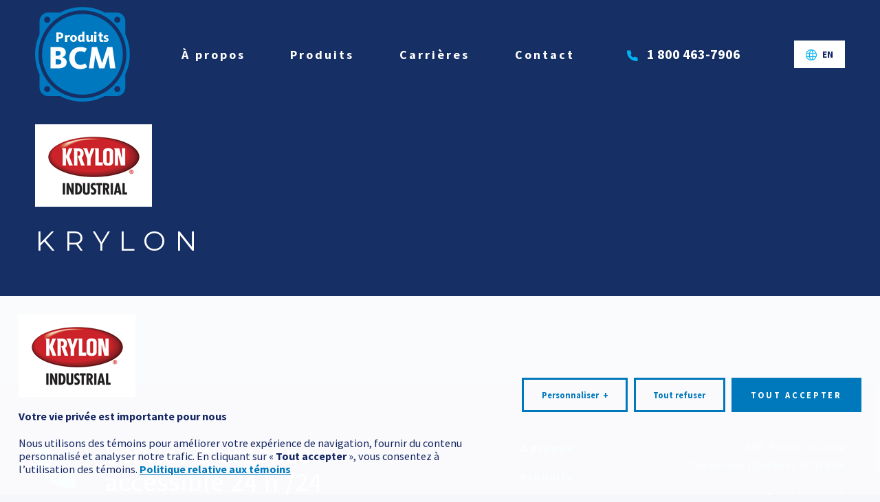

--- FILE ---
content_type: text/html; charset=UTF-8
request_url: https://www.produitsbcm.com/partenaires/aps/krylon/
body_size: 12949
content:
<!doctype html>
<html lang="fr-FR" class="no-js html">
	<head>
		<meta charset="utf-8">
		<meta http-equiv="X-UA-Compatible" content="IE=edge,chrome=1">

		<title>krylon | Produits BCM</title>

		<meta name="HandheldFriendly" content="True">
		<meta name="MobileOptimized" content="320">
		<meta name="viewport" content="width=device-width, initial-scale=1.0"/>
		<meta name="format-detection" content="telephone=no">

		
		<link rel="apple-touch-icon" sizes="180x180" href="https://www.produitsbcm.com/wp-content/themes/nubee/library/favicon/apple-touch-icon.png?v=M4KwdBGlmq">
		<link rel="icon" type="image/png" sizes="32x32" href="https://www.produitsbcm.com/wp-content/themes/nubee/library/favicon/favicon-32x32.png?v=M4KwdBGlmq">
		<link rel="icon" type="image/png" sizes="16x16" href="https://www.produitsbcm.com/wp-content/themes/nubee/library/favicon/favicon-16x16.png?v=M4KwdBGlmq">
		<link rel="manifest" href="https://www.produitsbcm.com/wp-content/themes/nubee/library/favicon/site.webmanifest?v=M4KwdBGlmq">
		<link rel="mask-icon" href="https://www.produitsbcm.com/wp-content/themes/nubee/library/favicon/safari-pinned-tab.svg?v=M4KwdBGlmq" color="#0078bc">
		<link rel="shortcut icon" href="https://www.produitsbcm.com/wp-content/themes/nubee/library/favicon/favicon.ico?v=M4KwdBGlmq">
		<meta name="msapplication-TileColor" content="#0078bc">
		<meta name="msapplication-config" content="https://www.produitsbcm.com/wp-content/themes/nubee/library/favicon/browserconfig.xml?v=M4KwdBGlmq">
		<meta name="theme-color" content="#ffffff">

		
		<link rel="pingback" href="https://www.produitsbcm.com/xmlrpc.php">

		<meta name='robots' content='index, follow, max-image-preview:large, max-snippet:-1, max-video-preview:-1' />
	<style>img:is([sizes="auto" i], [sizes^="auto," i]) { contain-intrinsic-size: 3000px 1500px }</style>
	
	<!-- This site is optimized with the Yoast SEO plugin v26.4 - https://yoast.com/wordpress/plugins/seo/ -->
	<link rel="canonical" href="https://www.produitsbcm.com/partenaires/aps/krylon/" />
	<meta property="og:locale" content="fr_FR" />
	<meta property="og:type" content="article" />
	<meta property="og:title" content="krylon | Produits BCM" />
	<meta property="og:url" content="https://www.produitsbcm.com/partenaires/aps/krylon/" />
	<meta property="og:site_name" content="Produits BCM" />
	<meta property="article:publisher" content="https://www.facebook.com/ProduitsBCM" />
	<meta property="og:image" content="https://www.produitsbcm.com/partenaires/aps/krylon" />
	<meta property="og:image:width" content="170" />
	<meta property="og:image:height" content="120" />
	<meta property="og:image:type" content="image/png" />
	<meta name="twitter:card" content="summary_large_image" />
	<script type="application/ld+json" class="yoast-schema-graph">{"@context":"https://schema.org","@graph":[{"@type":"WebPage","@id":"https://www.produitsbcm.com/partenaires/aps/krylon/","url":"https://www.produitsbcm.com/partenaires/aps/krylon/","name":"krylon | Produits BCM","isPartOf":{"@id":"https://www.produitsbcm.com/#website"},"primaryImageOfPage":{"@id":"https://www.produitsbcm.com/partenaires/aps/krylon/#primaryimage"},"image":{"@id":"https://www.produitsbcm.com/partenaires/aps/krylon/#primaryimage"},"thumbnailUrl":"https://www.produitsbcm.com/wp-content/uploads/2020/07/krylon.png","datePublished":"2020-07-01T20:07:04+00:00","breadcrumb":{"@id":"https://www.produitsbcm.com/partenaires/aps/krylon/#breadcrumb"},"inLanguage":"fr-FR","potentialAction":[{"@type":"ReadAction","target":["https://www.produitsbcm.com/partenaires/aps/krylon/"]}]},{"@type":"ImageObject","inLanguage":"fr-FR","@id":"https://www.produitsbcm.com/partenaires/aps/krylon/#primaryimage","url":"https://www.produitsbcm.com/wp-content/uploads/2020/07/krylon.png","contentUrl":"https://www.produitsbcm.com/wp-content/uploads/2020/07/krylon.png","width":170,"height":120},{"@type":"BreadcrumbList","@id":"https://www.produitsbcm.com/partenaires/aps/krylon/#breadcrumb","itemListElement":[{"@type":"ListItem","position":1,"name":"Accueil","item":"https://www.produitsbcm.com/"},{"@type":"ListItem","position":2,"name":"APS Advance products &amp; systems","item":"https://www.produitsbcm.com/partenaires/aps/"},{"@type":"ListItem","position":3,"name":"krylon"}]},{"@type":"WebSite","@id":"https://www.produitsbcm.com/#website","url":"https://www.produitsbcm.com/","name":"Produits BCM","description":"Partenaire de vos projets","publisher":{"@id":"https://www.produitsbcm.com/#organization"},"potentialAction":[{"@type":"SearchAction","target":{"@type":"EntryPoint","urlTemplate":"https://www.produitsbcm.com/?s={search_term_string}"},"query-input":{"@type":"PropertyValueSpecification","valueRequired":true,"valueName":"search_term_string"}}],"inLanguage":"fr-FR"},{"@type":"Organization","@id":"https://www.produitsbcm.com/#organization","name":"Produits BCM","url":"https://www.produitsbcm.com/","logo":{"@type":"ImageObject","inLanguage":"fr-FR","@id":"https://www.produitsbcm.com/#/schema/logo/image/","url":"https://www.produitsbcm.com/wp-content/uploads/2020/07/bcm_logo_vf.jpg","contentUrl":"https://www.produitsbcm.com/wp-content/uploads/2020/07/bcm_logo_vf.jpg","width":312,"height":314,"caption":"Produits BCM"},"image":{"@id":"https://www.produitsbcm.com/#/schema/logo/image/"},"sameAs":["https://www.facebook.com/ProduitsBCM"]}]}</script>
	<!-- / Yoast SEO plugin. -->


<link rel='dns-prefetch' href='//www.googletagmanager.com' />
<link rel="alternate" type="application/rss+xml" title="Produits BCM &raquo; Flux" href="https://www.produitsbcm.com/feed/" />

<style id='classic-theme-styles-inline-css' type='text/css'>
/*! This file is auto-generated */
.wp-block-button__link{color:#fff;background-color:#32373c;border-radius:9999px;box-shadow:none;text-decoration:none;padding:calc(.667em + 2px) calc(1.333em + 2px);font-size:1.125em}.wp-block-file__button{background:#32373c;color:#fff;text-decoration:none}
</style>
<style id='safe-svg-svg-icon-style-inline-css' type='text/css'>
.safe-svg-cover{text-align:center}.safe-svg-cover .safe-svg-inside{display:inline-block;max-width:100%}.safe-svg-cover svg{fill:currentColor;height:100%;max-height:100%;max-width:100%;width:100%}

</style>
<style id='global-styles-inline-css' type='text/css'>
:root{--wp--preset--aspect-ratio--square: 1;--wp--preset--aspect-ratio--4-3: 4/3;--wp--preset--aspect-ratio--3-4: 3/4;--wp--preset--aspect-ratio--3-2: 3/2;--wp--preset--aspect-ratio--2-3: 2/3;--wp--preset--aspect-ratio--16-9: 16/9;--wp--preset--aspect-ratio--9-16: 9/16;--wp--preset--color--black: #000000;--wp--preset--color--cyan-bluish-gray: #abb8c3;--wp--preset--color--white: #ffffff;--wp--preset--color--pale-pink: #f78da7;--wp--preset--color--vivid-red: #cf2e2e;--wp--preset--color--luminous-vivid-orange: #ff6900;--wp--preset--color--luminous-vivid-amber: #fcb900;--wp--preset--color--light-green-cyan: #7bdcb5;--wp--preset--color--vivid-green-cyan: #00d084;--wp--preset--color--pale-cyan-blue: #8ed1fc;--wp--preset--color--vivid-cyan-blue: #0693e3;--wp--preset--color--vivid-purple: #9b51e0;--wp--preset--gradient--vivid-cyan-blue-to-vivid-purple: linear-gradient(135deg,rgba(6,147,227,1) 0%,rgb(155,81,224) 100%);--wp--preset--gradient--light-green-cyan-to-vivid-green-cyan: linear-gradient(135deg,rgb(122,220,180) 0%,rgb(0,208,130) 100%);--wp--preset--gradient--luminous-vivid-amber-to-luminous-vivid-orange: linear-gradient(135deg,rgba(252,185,0,1) 0%,rgba(255,105,0,1) 100%);--wp--preset--gradient--luminous-vivid-orange-to-vivid-red: linear-gradient(135deg,rgba(255,105,0,1) 0%,rgb(207,46,46) 100%);--wp--preset--gradient--very-light-gray-to-cyan-bluish-gray: linear-gradient(135deg,rgb(238,238,238) 0%,rgb(169,184,195) 100%);--wp--preset--gradient--cool-to-warm-spectrum: linear-gradient(135deg,rgb(74,234,220) 0%,rgb(151,120,209) 20%,rgb(207,42,186) 40%,rgb(238,44,130) 60%,rgb(251,105,98) 80%,rgb(254,248,76) 100%);--wp--preset--gradient--blush-light-purple: linear-gradient(135deg,rgb(255,206,236) 0%,rgb(152,150,240) 100%);--wp--preset--gradient--blush-bordeaux: linear-gradient(135deg,rgb(254,205,165) 0%,rgb(254,45,45) 50%,rgb(107,0,62) 100%);--wp--preset--gradient--luminous-dusk: linear-gradient(135deg,rgb(255,203,112) 0%,rgb(199,81,192) 50%,rgb(65,88,208) 100%);--wp--preset--gradient--pale-ocean: linear-gradient(135deg,rgb(255,245,203) 0%,rgb(182,227,212) 50%,rgb(51,167,181) 100%);--wp--preset--gradient--electric-grass: linear-gradient(135deg,rgb(202,248,128) 0%,rgb(113,206,126) 100%);--wp--preset--gradient--midnight: linear-gradient(135deg,rgb(2,3,129) 0%,rgb(40,116,252) 100%);--wp--preset--font-size--small: 13px;--wp--preset--font-size--medium: 20px;--wp--preset--font-size--large: 36px;--wp--preset--font-size--x-large: 42px;--wp--preset--spacing--20: 0.44rem;--wp--preset--spacing--30: 0.67rem;--wp--preset--spacing--40: 1rem;--wp--preset--spacing--50: 1.5rem;--wp--preset--spacing--60: 2.25rem;--wp--preset--spacing--70: 3.38rem;--wp--preset--spacing--80: 5.06rem;--wp--preset--shadow--natural: 6px 6px 9px rgba(0, 0, 0, 0.2);--wp--preset--shadow--deep: 12px 12px 50px rgba(0, 0, 0, 0.4);--wp--preset--shadow--sharp: 6px 6px 0px rgba(0, 0, 0, 0.2);--wp--preset--shadow--outlined: 6px 6px 0px -3px rgba(255, 255, 255, 1), 6px 6px rgba(0, 0, 0, 1);--wp--preset--shadow--crisp: 6px 6px 0px rgba(0, 0, 0, 1);}:where(.is-layout-flex){gap: 0.5em;}:where(.is-layout-grid){gap: 0.5em;}body .is-layout-flex{display: flex;}.is-layout-flex{flex-wrap: wrap;align-items: center;}.is-layout-flex > :is(*, div){margin: 0;}body .is-layout-grid{display: grid;}.is-layout-grid > :is(*, div){margin: 0;}:where(.wp-block-columns.is-layout-flex){gap: 2em;}:where(.wp-block-columns.is-layout-grid){gap: 2em;}:where(.wp-block-post-template.is-layout-flex){gap: 1.25em;}:where(.wp-block-post-template.is-layout-grid){gap: 1.25em;}.has-black-color{color: var(--wp--preset--color--black) !important;}.has-cyan-bluish-gray-color{color: var(--wp--preset--color--cyan-bluish-gray) !important;}.has-white-color{color: var(--wp--preset--color--white) !important;}.has-pale-pink-color{color: var(--wp--preset--color--pale-pink) !important;}.has-vivid-red-color{color: var(--wp--preset--color--vivid-red) !important;}.has-luminous-vivid-orange-color{color: var(--wp--preset--color--luminous-vivid-orange) !important;}.has-luminous-vivid-amber-color{color: var(--wp--preset--color--luminous-vivid-amber) !important;}.has-light-green-cyan-color{color: var(--wp--preset--color--light-green-cyan) !important;}.has-vivid-green-cyan-color{color: var(--wp--preset--color--vivid-green-cyan) !important;}.has-pale-cyan-blue-color{color: var(--wp--preset--color--pale-cyan-blue) !important;}.has-vivid-cyan-blue-color{color: var(--wp--preset--color--vivid-cyan-blue) !important;}.has-vivid-purple-color{color: var(--wp--preset--color--vivid-purple) !important;}.has-black-background-color{background-color: var(--wp--preset--color--black) !important;}.has-cyan-bluish-gray-background-color{background-color: var(--wp--preset--color--cyan-bluish-gray) !important;}.has-white-background-color{background-color: var(--wp--preset--color--white) !important;}.has-pale-pink-background-color{background-color: var(--wp--preset--color--pale-pink) !important;}.has-vivid-red-background-color{background-color: var(--wp--preset--color--vivid-red) !important;}.has-luminous-vivid-orange-background-color{background-color: var(--wp--preset--color--luminous-vivid-orange) !important;}.has-luminous-vivid-amber-background-color{background-color: var(--wp--preset--color--luminous-vivid-amber) !important;}.has-light-green-cyan-background-color{background-color: var(--wp--preset--color--light-green-cyan) !important;}.has-vivid-green-cyan-background-color{background-color: var(--wp--preset--color--vivid-green-cyan) !important;}.has-pale-cyan-blue-background-color{background-color: var(--wp--preset--color--pale-cyan-blue) !important;}.has-vivid-cyan-blue-background-color{background-color: var(--wp--preset--color--vivid-cyan-blue) !important;}.has-vivid-purple-background-color{background-color: var(--wp--preset--color--vivid-purple) !important;}.has-black-border-color{border-color: var(--wp--preset--color--black) !important;}.has-cyan-bluish-gray-border-color{border-color: var(--wp--preset--color--cyan-bluish-gray) !important;}.has-white-border-color{border-color: var(--wp--preset--color--white) !important;}.has-pale-pink-border-color{border-color: var(--wp--preset--color--pale-pink) !important;}.has-vivid-red-border-color{border-color: var(--wp--preset--color--vivid-red) !important;}.has-luminous-vivid-orange-border-color{border-color: var(--wp--preset--color--luminous-vivid-orange) !important;}.has-luminous-vivid-amber-border-color{border-color: var(--wp--preset--color--luminous-vivid-amber) !important;}.has-light-green-cyan-border-color{border-color: var(--wp--preset--color--light-green-cyan) !important;}.has-vivid-green-cyan-border-color{border-color: var(--wp--preset--color--vivid-green-cyan) !important;}.has-pale-cyan-blue-border-color{border-color: var(--wp--preset--color--pale-cyan-blue) !important;}.has-vivid-cyan-blue-border-color{border-color: var(--wp--preset--color--vivid-cyan-blue) !important;}.has-vivid-purple-border-color{border-color: var(--wp--preset--color--vivid-purple) !important;}.has-vivid-cyan-blue-to-vivid-purple-gradient-background{background: var(--wp--preset--gradient--vivid-cyan-blue-to-vivid-purple) !important;}.has-light-green-cyan-to-vivid-green-cyan-gradient-background{background: var(--wp--preset--gradient--light-green-cyan-to-vivid-green-cyan) !important;}.has-luminous-vivid-amber-to-luminous-vivid-orange-gradient-background{background: var(--wp--preset--gradient--luminous-vivid-amber-to-luminous-vivid-orange) !important;}.has-luminous-vivid-orange-to-vivid-red-gradient-background{background: var(--wp--preset--gradient--luminous-vivid-orange-to-vivid-red) !important;}.has-very-light-gray-to-cyan-bluish-gray-gradient-background{background: var(--wp--preset--gradient--very-light-gray-to-cyan-bluish-gray) !important;}.has-cool-to-warm-spectrum-gradient-background{background: var(--wp--preset--gradient--cool-to-warm-spectrum) !important;}.has-blush-light-purple-gradient-background{background: var(--wp--preset--gradient--blush-light-purple) !important;}.has-blush-bordeaux-gradient-background{background: var(--wp--preset--gradient--blush-bordeaux) !important;}.has-luminous-dusk-gradient-background{background: var(--wp--preset--gradient--luminous-dusk) !important;}.has-pale-ocean-gradient-background{background: var(--wp--preset--gradient--pale-ocean) !important;}.has-electric-grass-gradient-background{background: var(--wp--preset--gradient--electric-grass) !important;}.has-midnight-gradient-background{background: var(--wp--preset--gradient--midnight) !important;}.has-small-font-size{font-size: var(--wp--preset--font-size--small) !important;}.has-medium-font-size{font-size: var(--wp--preset--font-size--medium) !important;}.has-large-font-size{font-size: var(--wp--preset--font-size--large) !important;}.has-x-large-font-size{font-size: var(--wp--preset--font-size--x-large) !important;}
:where(.wp-block-post-template.is-layout-flex){gap: 1.25em;}:where(.wp-block-post-template.is-layout-grid){gap: 1.25em;}
:where(.wp-block-columns.is-layout-flex){gap: 2em;}:where(.wp-block-columns.is-layout-grid){gap: 2em;}
:root :where(.wp-block-pullquote){font-size: 1.5em;line-height: 1.6;}
</style>
<link rel='stylesheet' id='bones-stylesheet-css' href='https://www.produitsbcm.com/wp-content/themes/nubee/library/css/style.css?ver=1698082595' type='text/css' media='all' />

<!-- Extrait de code de la balise Google (gtag.js) ajouté par Site Kit -->
<!-- Extrait Google Analytics ajouté par Site Kit -->
<script type="text/javascript" src="https://www.googletagmanager.com/gtag/js?id=GT-5R6BVT7" id="google_gtagjs-js" async></script>
<script type="text/javascript" id="google_gtagjs-js-after">
/* <![CDATA[ */
window.dataLayer = window.dataLayer || [];function gtag(){dataLayer.push(arguments);}
gtag("set","linker",{"domains":["www.produitsbcm.com"]});
gtag("js", new Date());
gtag("set", "developer_id.dZTNiMT", true);
gtag("config", "GT-5R6BVT7");
/* ]]> */
</script>
<link rel='shortlink' href='https://www.produitsbcm.com/?p=4026' />
<link rel="alternate" title="oEmbed (JSON)" type="application/json+oembed" href="https://www.produitsbcm.com/wp-json/oembed/1.0/embed?url=https%3A%2F%2Fwww.produitsbcm.com%2Fpartenaires%2Faps%2Fkrylon%2F" />
<link rel="alternate" title="oEmbed (XML)" type="text/xml+oembed" href="https://www.produitsbcm.com/wp-json/oembed/1.0/embed?url=https%3A%2F%2Fwww.produitsbcm.com%2Fpartenaires%2Faps%2Fkrylon%2F&#038;format=xml" />
<meta name="generator" content="WPML ver:4.7.6 stt:1,4;" />
<meta name="generator" content="Site Kit by Google 1.166.0" />	</head>

		<body class="attachment wp-singular attachment-template-default single single-attachment postid-4026 attachmentid-4026 attachment-png wp-theme-nubee">
		<div class="all-except-footer">
			<div
	class="mobile-menu admin-bar-offset-position"

		id="mobile-menu"
		
	aria-label="Menu mobile"
>
		<div class="mobile-menu-inner fake-sticky-parent">
		<div class="mobile-menu-inner-l2 mobile-menu-scrollable-el scroll-when-body-scroll-locked ">
			
			
			<nav class="mobile-main-menu">
				<ul id="menu-menu-principal" class="menu menu-list menu-list-level-1 list-children-6"><li class="menu-item menu-item-level-1 menu-a-propos"><a class="menu-link menu-link-level-1" href="https://www.produitsbcm.com/a-propos/"><span class="menu-link-inner">À propos</span></a></li>
<li class="menu-item menu-item-level-1 menu-produits"><a class="menu-link menu-link-level-1" href="https://www.produitsbcm.com/produits/"><span class="menu-link-inner">Produits</span></a></li>
<li class="menu-item menu-item-level-1 menu-carrieres"><a class="menu-link menu-link-level-1" href="https://www.produitsbcm.com/carrieres/"><span class="menu-link-inner">Carrières</span></a></li>
<li class="menu-item menu-item-level-1 menu-contact"><a class="menu-link menu-link-level-1" href="https://www.produitsbcm.com/contact/"><span class="menu-link-inner">Contact</span></a></li>
<li class="wpml-ls-slot-6 wpml-ls-item wpml-ls-item-en wpml-ls-menu-item wpml-ls-first-item wpml-ls-last-item menu-item menu-item-level-1 menu-en"><a class="menu-link menu-link-level-1" href="https://www.produitsbcm.com/en/krylon-2/" title="Passer à EN"><span class="menu-link-inner"><span class="wpml-ls-native" lang="en">EN</span></span></a></li>
<li class="menu-item menu-item-level-1 menu-phone-number phone-number phone-number-with-icon"><a class="menu-link phone-number-link menu-link-level-1" href="tel:1 800 463-7906"><span class="menu-link-inner phone-number-link-inner">1&nbsp;800&nbsp;463-7906</span></a></li></ul>			</nav>
			<nav class="mobile-menu-extras scrollbar-offset-margin fake-sticky" data-fake-sticky-min-height="600">
				<div class="mobile-menu-extras-inner">
					<div class="extra-section extra-section-contact-info">
						<div class="phone-number phone-number-with-icon">
							<a class="phone-number-link" href="tel:1 800 463-7906">
								<span class="phone-number-link-inner">
									1&nbsp;800&nbsp;463-7906								</span>
							</a>
						</div>
					</div>
					<div class="extra-section extra-section-social"><ul class="social-list networks-1"><li class="network facebook"><a class="network-link" href="https://www.facebook.com/ProduitsBCM" target="_blank"><span class="network-icon icon icon-facebook social" aria-label="Facebook" title="Facebook" ></span></a></li></ul></div>
				</div>
			</nav>
		</div>

	</div>
</div><a href="#mobile-menu" class="mobile-menu-button admin-bar-offset scrollbar-offset-position no-smooth-scroll" aria-label="Ouvrir/fermer le menu principal">
	<span class="icon hamburger" role="presentation">
		<span class="line top-line"></span>
		<span class="line center-line"></span>
		<span class="line bottom-line"></span>
		<aside class="line extra-line"></aside>
	</span>
</a><header class="site-header admin-bar-offset scrollbar-offset-position" role="banner">
	<div class="header-inner content-width">
		<div class="header-logo">
			<a href="https://www.produitsbcm.com" class="header-logo-link">
				<span class="header-logo-link-inner wrap-fit-image">
					<img src="https://www.produitsbcm.com/wp-content/themes/nubee/library/images/logo-bcm-color.svg" alt="Produits BCM - Partenaire de vos projets" class="header-logo-image fit-image contain">
				</span>
			</a>
		</div>
		<div class="menu-block">
			<nav class="main-menu">
				<ul id="menu-menu-principal-1" class="menu-list menu-list-level-1 list-children-6"><li class="menu-item menu-item-level-1 menu-a-propos"><a class="menu-link menu-link-level-1" href="https://www.produitsbcm.com/a-propos/"><span class="menu-link-inner">À propos</span></a></li>
<li class="menu-item menu-item-level-1 menu-produits"><a class="menu-link menu-link-level-1" href="https://www.produitsbcm.com/produits/"><span class="menu-link-inner">Produits</span></a></li>
<li class="menu-item menu-item-level-1 menu-carrieres"><a class="menu-link menu-link-level-1" href="https://www.produitsbcm.com/carrieres/"><span class="menu-link-inner">Carrières</span></a></li>
<li class="menu-item menu-item-level-1 menu-contact"><a class="menu-link menu-link-level-1" href="https://www.produitsbcm.com/contact/"><span class="menu-link-inner">Contact</span></a></li>
<li class="wpml-ls-slot-6 wpml-ls-item wpml-ls-item-en wpml-ls-menu-item wpml-ls-first-item wpml-ls-last-item menu-item menu-item-level-1 menu-en"><a class="menu-link menu-link-level-1" href="https://www.produitsbcm.com/en/krylon-2/" title="Passer à EN"><span class="menu-link-inner"><span class="wpml-ls-native" lang="en">EN</span></span></a></li>
<li class="menu-item menu-item-level-1 menu-phone-number phone-number phone-number-with-icon"><a class="menu-link phone-number-link menu-link-level-1" href="tel:1 800 463-7906"><span class="menu-link-inner phone-number-link-inner">1&nbsp;800&nbsp;463-7906</span></a></li></ul>			</nav>
		</div>

		<div class="mobile-menu-button-placeholder" role="presentation"></div>
	</div>
</header>
			<main role="main" class="site-container">
				<div class="site-container-inner"><header class="page-hero lock-height-on-load hero-size-compact">
	<div class="hero-inner header-offset-padding">
		<div class="image-block">
						
			
			<div class="image-overlay" role="presentation">
				<div class="overlay-color overlay-color-below"></div>
				<div class="overlay-color overlay-color-above"></div>
			</div>
		</div>
		<div class="content-block">
			<div class="content-block-inner content-width">
				
				<div class="text-block wysiwyg white large">
					<p class="attachment"><a href="https://www.produitsbcm.com/wp-content/uploads/2020/07/krylon.png" class="lightbox"><img width="170" height="120" class="attachment-medium size-medium lazy" alt="" srcset="https://www.produitsbcm.com/wp-content/uploads/2020/07/krylon.png 170w, https://www.produitsbcm.com/wp-content/uploads/2020/07/krylon-150x106.png 150w" sizes="(max-width: 170px) 100vw, 170px" data-src="https://www.produitsbcm.com/wp-content/uploads/2020/07/krylon.png"></a></p>
<h1>krylon</h1>				</div>

				<div class="search-form">
	<div class="form-inner content-width">
		<form
			action="https://www.produitsbcm.com"
			enctype="multipart/form-data"
			method="get"
			class="the-form sweet-form validate-form always-cols single-row multi-action-form"
		>
			<div class="the-form-inner">
				<div class="field-group">
					<div class="field-block">
						<label class="label-and-field">
							<span class="field-title">Recherche</span>
							<span class="wrap-field">
								<input
									type="text"
									name="s"
									value=""
									maxlength="140"
									class="the-field input-box fat"
									placeholder="Que cherchez-vous?"
								>
							</span>
						</label>
					</div>
					
					<div class="field-block">
						<label class="label-and-field">
							<span class="field-title">Catégorie</span>
							<span class="wrap-field">
								<select  name='' id='' class='the-field select-box fat multi-action-form-url'>
	<option value='all' data-url="https://www.produitsbcm.com">Toutes les catégories</option>
	<option class="level-0" value="branchements-de-service" data-url="https://www.produitsbcm.com/categories-produits/branchements-de-service/">Branchements de service</option>
	<option class="level-1" value="arret-de-ligne" data-url="https://www.produitsbcm.com/categories-produits/arret-de-ligne/">&nbsp;&nbsp;&nbsp;Arrêt de ligne</option>
	<option class="level-1" value="arret-principal" data-url="https://www.produitsbcm.com/categories-produits/arret-principal/">&nbsp;&nbsp;&nbsp;Arrêt principal</option>
	<option class="level-1" value="accessoires-de-raccordement-divers-en-laiton" data-url="https://www.produitsbcm.com/categories-produits/accessoires-de-raccordement-divers-en-laiton/">&nbsp;&nbsp;&nbsp;Accessoires de raccordement divers en laiton</option>
	<option class="level-1" value="conduite-en-cuivre-de-type-k" data-url="https://www.produitsbcm.com/categories-produits/conduite-en-cuivre-de-type-k/">&nbsp;&nbsp;&nbsp;Conduite en cuivre de type k</option>
	<option class="level-1" value="accessoire-de-raccordement-divers-en-pehd-philmac" data-url="https://www.produitsbcm.com/categories-produits/accessoire-de-raccordement-divers-en-pehd-philmac/">&nbsp;&nbsp;&nbsp;Accessoire de raccordement divers en PEHD (Philmac)</option>
	<option class="level-1" value="conduite-pex-200-psi" data-url="https://www.produitsbcm.com/categories-produits/conduite-pex-200-psi/">&nbsp;&nbsp;&nbsp;Conduite PEX (200 psi)</option>
	<option class="level-1" value="conduite-de-pehd-200-psi" data-url="https://www.produitsbcm.com/categories-produits/conduite-de-pehd-200-psi/">&nbsp;&nbsp;&nbsp;Conduite de PEHD (200 psi)</option>
	<option class="level-1" value="boite-de-service" data-url="https://www.produitsbcm.com/categories-produits/boite-de-service/">&nbsp;&nbsp;&nbsp;Boîte de service</option>
	<option class="level-1" value="sellette-de-branchement" data-url="https://www.produitsbcm.com/categories-produits/sellette-de-branchement/">&nbsp;&nbsp;&nbsp;Sellette de branchement</option>
	<option class="level-0" value="isolants" data-url="https://www.produitsbcm.com/categories-produits/isolants/">Isolants</option>
	<option class="level-1" value="portafoam" data-url="https://www.produitsbcm.com/categories-produits/portafoam/">&nbsp;&nbsp;&nbsp;Portafoam</option>
	<option class="level-1" value="isolant-polystyrene-haute-densite" data-url="https://www.produitsbcm.com/categories-produits/isolant-polystyrene-haute-densite/">&nbsp;&nbsp;&nbsp;Isolant polystyrène haute densité</option>
	<option class="level-0" value="produits-industriels" data-url="https://www.produitsbcm.com/categories-produits/produits-industriels/">Produits industriels</option>
	<option class="level-1" value="caniveau" data-url="https://www.produitsbcm.com/categories-produits/caniveau/">&nbsp;&nbsp;&nbsp;Caniveau</option>
	<option class="level-1" value="produits-shurjoint" data-url="https://www.produitsbcm.com/categories-produits/produits-shurjoint/">&nbsp;&nbsp;&nbsp;Produits Shurjoint</option>
	<option class="level-1" value="conduit-de-ventillation" data-url="https://www.produitsbcm.com/categories-produits/conduit-de-ventillation/">&nbsp;&nbsp;&nbsp;Conduit de ventillation</option>
	<option class="level-1" value="robinets-thermoplastiques" data-url="https://www.produitsbcm.com/categories-produits/robinets-thermoplastiques/">&nbsp;&nbsp;&nbsp;Robinets thermoplastiques</option>
	<option class="level-1" value="systemes-de-tuyauteries-de-procedes-c40" data-url="https://www.produitsbcm.com/categories-produits/systemes-de-tuyauteries-de-procedes-c40/">&nbsp;&nbsp;&nbsp;Systèmes de tuyauterIes de procédés (c40</option>
	<option class="level-0" value="accessoire-de-machinerie-lourde" data-url="https://www.produitsbcm.com/categories-produits/accessoire-de-machinerie-lourde/">Accessoire de machinerie lourde</option>
	<option class="level-1" value="traction-de-pelle-et-de-bulldozer-vtrack" data-url="https://www.produitsbcm.com/categories-produits/traction-de-pelle-et-de-bulldozer-vtrack/">&nbsp;&nbsp;&nbsp;Traction de pelle et de bulldozer &#8211; Vtrack</option>
	<option class="level-1" value="dent-de-pelle" data-url="https://www.produitsbcm.com/categories-produits/dent-de-pelle/">&nbsp;&nbsp;&nbsp;Dent de pelle</option>
	<option class="level-1" value="couteau-de-godet-pour-chargeur" data-url="https://www.produitsbcm.com/categories-produits/couteau-de-godet-pour-chargeur/">&nbsp;&nbsp;&nbsp;Couteau de godet pour chargeur</option>
	<option class="level-1" value="lip-de-godet-de-pelle-avec-adapteur" data-url="https://www.produitsbcm.com/categories-produits/lip-de-godet-de-pelle-avec-adapteur/">&nbsp;&nbsp;&nbsp;Lip de godet de pelle avec adapteur</option>
	<option class="level-0" value="divers" data-url="https://www.produitsbcm.com/categories-produits/divers/">Divers</option>
	<option class="level-1" value="vanne-murale" data-url="https://www.produitsbcm.com/categories-produits/vanne-murale/">&nbsp;&nbsp;&nbsp;Vanne murale</option>
	<option class="level-1" value="purgeur-d-air-apco" data-url="https://www.produitsbcm.com/categories-produits/purgeur-d-air-apco/">&nbsp;&nbsp;&nbsp;Purgeur d&rsquo;air APCO</option>
	<option class="level-1" value="compteur-d-eau" data-url="https://www.produitsbcm.com/categories-produits/compteur-d-eau/">&nbsp;&nbsp;&nbsp;Compteur d&rsquo;eau</option>
	<option class="level-1" value="link-seal" data-url="https://www.produitsbcm.com/categories-produits/link-seal/">&nbsp;&nbsp;&nbsp;Link seal</option>
	<option class="level-1" value="pastille-colorante" data-url="https://www.produitsbcm.com/categories-produits/pastille-colorante/">&nbsp;&nbsp;&nbsp;Pastille colorante</option>
	<option class="level-1" value="glissiere-de-securite" data-url="https://www.produitsbcm.com/categories-produits/glissiere-de-securite/">&nbsp;&nbsp;&nbsp;Glissière de sécurité</option>
	<option class="level-1" value="event-chauffant" data-url="https://www.produitsbcm.com/categories-produits/event-chauffant/">&nbsp;&nbsp;&nbsp;Event chauffant</option>
	<option class="level-1" value="gabions" data-url="https://www.produitsbcm.com/categories-produits/gabions/">&nbsp;&nbsp;&nbsp;Gabions</option>
	<option class="level-1" value="trv7" data-url="https://www.produitsbcm.com/categories-produits/trv7/">&nbsp;&nbsp;&nbsp;TRV7</option>
	<option class="level-1" value="abat-poussiere-de-chlorure-de-calcium-en-flocons" data-url="https://www.produitsbcm.com/categories-produits/abat-poussiere-de-chlorure-de-calcium-en-flocons/">&nbsp;&nbsp;&nbsp;Abat-poussière de Chlorure de calcium en flocons</option>
	<option class="level-0" value="accessoires-d-arpentage-et-de-securite" data-url="https://www.produitsbcm.com/categories-produits/accessoires-d-arpentage-et-de-securite/">Accessoires d&rsquo;arpentage et de sécurité</option>
	<option class="level-1" value="carnet-d-arpentage" data-url="https://www.produitsbcm.com/categories-produits/carnet-d-arpentage/">&nbsp;&nbsp;&nbsp;Carnet d&rsquo;arpentage</option>
	<option class="level-1" value="carnet-d-arpentage-rite-in-the-rain" data-url="https://www.produitsbcm.com/categories-produits/carnet-d-arpentage-rite-in-the-rain/">&nbsp;&nbsp;&nbsp;Carnet d&rsquo;arpentage « rite in the rain »</option>
	<option class="level-1" value="laser-et-niveau-rotatif-topcon" data-url="https://www.produitsbcm.com/categories-produits/laser-et-niveau-rotatif-topcon/">&nbsp;&nbsp;&nbsp;Laser et niveau rotatif TOPCON</option>
	<option class="level-1" value="roue-a-mesurer" data-url="https://www.produitsbcm.com/categories-produits/roue-a-mesurer/">&nbsp;&nbsp;&nbsp;Roue à mesurer</option>
	<option class="level-1" value="piquet-d-arpentage" data-url="https://www.produitsbcm.com/categories-produits/piquet-d-arpentage/">&nbsp;&nbsp;&nbsp;Piquet d&rsquo;arpentage</option>
	<option class="level-1" value="niveau-electronique" data-url="https://www.produitsbcm.com/categories-produits/niveau-electronique/">&nbsp;&nbsp;&nbsp;Niveau électronique</option>
	<option class="level-1" value="peinture-d-arpentage-a-jet-inverse" data-url="https://www.produitsbcm.com/categories-produits/peinture-d-arpentage-a-jet-inverse/">&nbsp;&nbsp;&nbsp;Peinture d&rsquo;arpentage à jet inversé</option>
	<option class="level-1" value="trepied-en-aluminium" data-url="https://www.produitsbcm.com/categories-produits/trepied-en-aluminium/">&nbsp;&nbsp;&nbsp;Trépied en aluminium</option>
	<option class="level-1" value="mire-en-aluminium" data-url="https://www.produitsbcm.com/categories-produits/mire-en-aluminium/">&nbsp;&nbsp;&nbsp;Mire en aluminium</option>
	<option class="level-1" value="veste-d-arpentage-avec-poche" data-url="https://www.produitsbcm.com/categories-produits/veste-d-arpentage-avec-poche/">&nbsp;&nbsp;&nbsp;Veste d&rsquo;arpentage avec poche</option>
	<option class="level-1" value="veste-de-securite-en-filet-one-size" data-url="https://www.produitsbcm.com/categories-produits/veste-de-securite-en-filet-one-size/">&nbsp;&nbsp;&nbsp;Veste de sécurité en filet (one size)</option>
	<option class="level-1" value="detecteur-magnetique" data-url="https://www.produitsbcm.com/categories-produits/detecteur-magnetique/">&nbsp;&nbsp;&nbsp;Détecteur magnétique</option>
	<option class="level-0" value="beton-specialise-solhydroc" data-url="https://www.produitsbcm.com/categories-produits/beton-specialise-solhydroc/">Béton spécialisé Solhydroc</option>
	<option class="level-1" value="mortier-de-reparation" data-url="https://www.produitsbcm.com/categories-produits/mortier-de-reparation/">&nbsp;&nbsp;&nbsp;Mortier de réparation</option>
	<option class="level-1" value="beton-35-mpa-en-big-bag" data-url="https://www.produitsbcm.com/categories-produits/beton-35-mpa-en-big-bag/">&nbsp;&nbsp;&nbsp;Béton 35 MPa en big bag</option>
	<option class="level-1" value="coulis" data-url="https://www.produitsbcm.com/categories-produits/coulis/">&nbsp;&nbsp;&nbsp;Coulis</option>
	<option class="level-1" value="resine-d-injection" data-url="https://www.produitsbcm.com/categories-produits/resine-d-injection/">&nbsp;&nbsp;&nbsp;Résine d&rsquo;injection</option>
	<option class="level-0" value="produits-d-aqueduc" data-url="https://www.produitsbcm.com/categories-produits/produits-d-aqueduc/">Produits d&rsquo;aqueduc</option>
	<option class="level-1" value="raccord-d-aqueduc-en-pvc-dr18" data-url="https://www.produitsbcm.com/categories-produits/raccord-d-aqueduc-en-pvc-dr18/">&nbsp;&nbsp;&nbsp;Raccord d&rsquo;aqueduc en PVC dr18</option>
	<option class="level-1" value="raccord-d-aqueduc-en-fonte-ductile" data-url="https://www.produitsbcm.com/categories-produits/raccord-d-aqueduc-en-fonte-ductile/">&nbsp;&nbsp;&nbsp;Raccord d&rsquo;aqueduc en fonte ductile</option>
	<option class="level-1" value="borne-d-incendie" data-url="https://www.produitsbcm.com/categories-produits/borne-d-incendie/">&nbsp;&nbsp;&nbsp;Borne d&rsquo;incendie</option>
	<option class="level-1" value="conduite-de-fonte-ductile" data-url="https://www.produitsbcm.com/categories-produits/conduite-de-fonte-ductile/">&nbsp;&nbsp;&nbsp;Conduite de fonte ductile</option>
	<option class="level-1" value="conduite-de-pvc-pression" data-url="https://www.produitsbcm.com/categories-produits/conduite-de-pvc-pression/">&nbsp;&nbsp;&nbsp;Conduite de PVC pression</option>
	<option class="level-1" value="purge-automatique-waterless" data-url="https://www.produitsbcm.com/categories-produits/purge-automatique-waterless/">&nbsp;&nbsp;&nbsp;Purge automatique Waterless</option>
	<option class="level-1" value="conduite-d-amenee-en-pehd" data-url="https://www.produitsbcm.com/categories-produits/conduite-d-amenee-en-pehd/">&nbsp;&nbsp;&nbsp;Conduite d&rsquo;amenée en PEHD</option>
	<option class="level-1" value="vanne-de-rue" data-url="https://www.produitsbcm.com/categories-produits/vanne-de-rue/">&nbsp;&nbsp;&nbsp;Vanne de rue</option>
	<option class="level-1" value="boite-de-vanne-et-accessoire" data-url="https://www.produitsbcm.com/categories-produits/boite-de-vanne-et-accessoire/">&nbsp;&nbsp;&nbsp;Boite de vanne et accessoire</option>
	<option class="level-1" value="manchon-de-raccordement" data-url="https://www.produitsbcm.com/categories-produits/manchon-de-raccordement/">&nbsp;&nbsp;&nbsp;Manchon de raccordement</option>
	<option class="level-1" value="collier-de-reparation" data-url="https://www.produitsbcm.com/categories-produits/collier-de-reparation/">&nbsp;&nbsp;&nbsp;Collier de réparation</option>
	<option class="level-1" value="tuyauterie-et-accessoires-isole-de-type-urecon" data-url="https://www.produitsbcm.com/categories-produits/tuyauterie-et-accessoires-isole-de-type-urecon/">&nbsp;&nbsp;&nbsp;Tuyauterie et accessoires isolé de type Urecon</option>
	<option class="level-1" value="systeme-de-retenu" data-url="https://www.produitsbcm.com/categories-produits/systeme-de-retenu/">&nbsp;&nbsp;&nbsp;Système de retenu</option>
	<option class="level-0" value="peinture" data-url="https://www.produitsbcm.com/categories-produits/peinture/">Peinture</option>
	<option class="level-1" value="epoxy-urethane" data-url="https://www.produitsbcm.com/categories-produits/epoxy-urethane/">&nbsp;&nbsp;&nbsp;Époxy/Uréthane</option>
	<option class="level-1" value="produits-de-preparation-et-de-finition-pour-ceramique" data-url="https://www.produitsbcm.com/categories-produits/produits-de-preparation-et-de-finition-pour-ceramique/">&nbsp;&nbsp;&nbsp;Produits de préparation et de finition pour céramique</option>
	<option class="level-1" value="accessoires-peinture-graco" data-url="https://www.produitsbcm.com/categories-produits/accessoires-peinture-graco/">&nbsp;&nbsp;&nbsp;Accessoires peinture Graco</option>
	<option class="level-1" value="alkyde" data-url="https://www.produitsbcm.com/categories-produits/alkyde/">&nbsp;&nbsp;&nbsp;Alkyde</option>
	<option class="level-1" value="teinture-et-vernis" data-url="https://www.produitsbcm.com/categories-produits/teinture-et-vernis/">&nbsp;&nbsp;&nbsp;Teinture et vernis</option>
	<option class="level-1" value="accessoires" data-url="https://www.produitsbcm.com/categories-produits/accessoires/">&nbsp;&nbsp;&nbsp;Accessoires</option>
	<option class="level-1" value="latex-acrylique" data-url="https://www.produitsbcm.com/categories-produits/latex-acrylique/">&nbsp;&nbsp;&nbsp;Latex/Acrylique</option>
	<option class="level-1" value="specialites" data-url="https://www.produitsbcm.com/categories-produits/specialites/">&nbsp;&nbsp;&nbsp;Spécialités</option>
	<option class="level-1" value="dryvit" data-url="https://www.produitsbcm.com/categories-produits/dryvit/">&nbsp;&nbsp;&nbsp;Dryvit</option>
	<option class="level-0" value="produits-d-egout-sanitaire-et-pluvial" data-url="https://www.produitsbcm.com/categories-produits/produits-d-egout-sanitaire-et-pluvial/">Produits d&rsquo;égout sanitaire et pluvial</option>
	<option class="level-1" value="conduite-de-drainage" data-url="https://www.produitsbcm.com/categories-produits/conduite-de-drainage/">&nbsp;&nbsp;&nbsp;Conduite de drainage</option>
	<option class="level-1" value="accessoires-pehd" data-url="https://www.produitsbcm.com/categories-produits/accessoires-pehd/">&nbsp;&nbsp;&nbsp;Accessoires PEHD</option>
	<option class="level-1" value="chambre-de-retention" data-url="https://www.produitsbcm.com/categories-produits/chambre-de-retention/">&nbsp;&nbsp;&nbsp;Chambre de rétention</option>
	<option class="level-1" value="conduite-de-pvc-dr28-et-35" data-url="https://www.produitsbcm.com/categories-produits/conduite-de-pvc-dr28-et-35/">&nbsp;&nbsp;&nbsp;Conduite de PVC &#8211; dr28 et 35</option>
	<option class="level-1" value="accessoires-de-pvc" data-url="https://www.produitsbcm.com/categories-produits/accessoires-de-pvc/">&nbsp;&nbsp;&nbsp;Accessoires de PVC</option>
	<option class="level-1" value="unite-de-traitement-des-eaux-pluviales" data-url="https://www.produitsbcm.com/categories-produits/unite-de-traitement-des-eaux-pluviales/">&nbsp;&nbsp;&nbsp;Unité de traitement des eaux pluviales</option>
	<option class="level-1" value="conduite-de-pehd-double-paroi-pluvial" data-url="https://www.produitsbcm.com/categories-produits/conduite-de-pehd-double-paroi-pluvial/">&nbsp;&nbsp;&nbsp;Conduite de PEHD double paroi (pluvial)</option>
	<option class="level-0" value="fonte-de-voirie" data-url="https://www.produitsbcm.com/categories-produits/fonte-de-voirie/">Fonte de voirie</option>
	<option class="level-1" value="trappe-d-acces-hydro-quebec-et-aeroport" data-url="https://www.produitsbcm.com/categories-produits/trappe-d-acces-hydro-quebec-et-aeroport/">&nbsp;&nbsp;&nbsp;Trappe d&rsquo;accès Hydro-Québec et Aéroport</option>
	<option class="level-1" value="circulaire-conventionnel" data-url="https://www.produitsbcm.com/categories-produits/circulaire-conventionnel/">&nbsp;&nbsp;&nbsp;Circulaire conventionnel</option>
	<option class="level-1" value="circulaire-ajustable" data-url="https://www.produitsbcm.com/categories-produits/circulaire-ajustable/">&nbsp;&nbsp;&nbsp;Circulaire ajustable</option>
	<option class="level-1" value="rectangulaire-conventionnel" data-url="https://www.produitsbcm.com/categories-produits/rectangulaire-conventionnel/">&nbsp;&nbsp;&nbsp;Rectangulaire conventionnel</option>
	<option class="level-1" value="rectangulaire-ajustable" data-url="https://www.produitsbcm.com/categories-produits/rectangulaire-ajustable/">&nbsp;&nbsp;&nbsp;Rectangulaire ajustable</option>
	<option class="level-1" value="plaque-podotactile" data-url="https://www.produitsbcm.com/categories-produits/plaque-podotactile/">&nbsp;&nbsp;&nbsp;Plaque podotactile</option>
	<option class="level-0" value="membranes-geosysthetiques-geomembrane-et-geogrilles" data-url="https://www.produitsbcm.com/categories-produits/membranes-geosysthetiques-geomembrane-et-geogrilles/">Membranes géosysthétiques, géomembrane et géogrilles</option>
	<option class="level-1" value="geogrille" data-url="https://www.produitsbcm.com/categories-produits/geogrille/">&nbsp;&nbsp;&nbsp;Géogrille</option>
	<option class="level-1" value="membrane-geotextile-non-tissee" data-url="https://www.produitsbcm.com/categories-produits/membrane-geotextile-non-tissee/">&nbsp;&nbsp;&nbsp;Membrane géotextile non-tissée</option>
	<option class="level-1" value="geomembrane" data-url="https://www.produitsbcm.com/categories-produits/geomembrane/">&nbsp;&nbsp;&nbsp;Géomembrane</option>
	<option class="level-1" value="barriere-a-sediment" data-url="https://www.produitsbcm.com/categories-produits/barriere-a-sediment/">&nbsp;&nbsp;&nbsp;Barrière à sédiment</option>
	<option class="level-1" value="rideau-de-turbidite" data-url="https://www.produitsbcm.com/categories-produits/rideau-de-turbidite/">&nbsp;&nbsp;&nbsp;Rideau de turbidité</option>
	<option class="level-0" value="ponceaux" data-url="https://www.produitsbcm.com/categories-produits/ponceaux/">Ponceaux</option>
	<option class="level-1" value="krah" data-url="https://www.produitsbcm.com/categories-produits/krah/">&nbsp;&nbsp;&nbsp;Krah</option>
	<option class="level-1" value="tuyau-en-pehd" data-url="https://www.produitsbcm.com/categories-produits/tuyau-en-pehd/">&nbsp;&nbsp;&nbsp;Tuyau en PEHD</option>
	<option class="level-1" value="multiplaque" data-url="https://www.produitsbcm.com/categories-produits/multiplaque/">&nbsp;&nbsp;&nbsp;Multiplaque</option>
	<option class="level-1" value="tuyau-en-tole-d-acier-ondule" data-url="https://www.produitsbcm.com/categories-produits/tuyau-en-tole-d-acier-ondule/">&nbsp;&nbsp;&nbsp;Tuyau en tôle d&rsquo;acier ondulé</option>
	<option class="level-1" value="weholite" data-url="https://www.produitsbcm.com/categories-produits/weholite/">&nbsp;&nbsp;&nbsp;Weholite</option>
</select>
							</span>
						</label>
					</div>

					<div class="field-block buttons non-growing">
						<div class="label-and-field">
							<span class="field-title" role="presentation">&nbsp;</span>
							<div class="wrap-field">
								<button type="submit" class="the-field submit-button button icon-on-small-screen white-dark fat" title="Trouver">
									Trouver								</button>
							</div>
						</div>
					</div>
				</div>
			</div>
		</form>
	</div>
</div>			</div>
		</div>
	</div>
</header>
<div class="page-layout">
	<div class="page-layout-inner">
			</div>
</div>

				</div>			</main>
			<button type="button" class="button full back-to-top scrollbar-offset-margin" aria-label="Retour en haut" title="Retour en haut">
	<span class="wrap-icon">
		<span class="icon icon-chevron-up" role="presentation"></span>
	</span>
</button>
		</div>
		<footer class="site-footer" role="contentinfo">
	<div class="footer-inner content-width xwide-on-wide-screen">
		<div class="footer-section section-phone-menu">
			<div class="footer-subsection subsection-phone">
								<a href="tel:418 545-1698" class="phone-link">
					<div class="section-col section-col-icon">
						<span class="the-section-col-icon icon-phone"></span>
					</div>
					<div class="section-col section-col-text">
												<h2 class="phone-title">Service d'urgence accessible 24&nbsp;h /24</h2>
						
						<span class="the-phone-number">418 545-1698</span>
					</div>
				</a>
							</div>

			<div class="footer-subsection subsection-menu">
				<nav class="footer-menu">
					<ul id="menu-menu-du-pied-de-page" class="menu-list menu-list-level-1 list-children-6"><li class="menu-item menu-item-level-1 menu-a-propos"><a class="menu-link menu-link-level-1" href="https://www.produitsbcm.com/a-propos/"><span>À propos</span></a></li>
<li class="menu-item menu-item-level-1 menu-produits"><a class="menu-link menu-link-level-1" href="https://www.produitsbcm.com/produits/"><span>Produits</span></a></li>
<li class="menu-item menu-item-level-1 menu-carrieres"><a class="menu-link menu-link-level-1" href="https://www.produitsbcm.com/carrieres/"><span>Carrières</span></a></li>
<li class="menu-item menu-item-level-1 menu-nouveautes"><a class="menu-link menu-link-level-1" href="https://www.produitsbcm.com/nouveautes/"><span>Nouveautés</span></a></li>
<li class="menu-item menu-item-level-1 menu-contact"><a class="menu-link menu-link-level-1" href="https://www.produitsbcm.com/contact/"><span>Contact</span></a></li>
</ul>				</nav>
			</div>
		</div>
		<div class="footer-section section-contact-social">
			<div class="section-inner">
				<div class="subsection-contact-info">
<div class="contact-info" itemscope itemtype="https://schema.org/LocalBusiness">
	<div class="contact-info-inner">

				
		<dl class="contact-info-list">
			<div class="info-group info-group-address">
				<a href="https://www.produitsbcm.com/contact/#googlemap" class="info address">
					<dt class="visually-hidden">Adresse postale</dt>
					<dd itemprop="address" itemscope itemtype="https://schema.org/PostalAddress" aria-label="Adresse postale ">

						<div class="line line-address line-address-line-1 line-address-line-2">
														<span class="street-address address-line-1" itemprop="streetAddress" aria-label="Adresse, ligne 1">340, Émile Couture</span></div>

						<div class="line line-address line-city line-province">
														<span class="city" itemprop="addressLocality" aria-label="Ville">Chicoutimi</span>
							 
							<span class="wrap-province">(<span class="province" itemprop="addressRegion" aria-label="Province/État/Région">Québec</span>)</span>
							</div>

						<div class="line line-address line-postal-code line-country">
														<span class="postal-code" itemprop="postalCode" aria-label="Code postal">G7H&nbsp;8B6</span>
							
							</dd>
				</a>
			</div>

			<div class="info-group info-group-contact">
				
								<div class="info phone">
					<dt><abbr title="Téléphone">T</abbr></dt>
					<dd itemprop="telephone">
						<a href="tel:418 545-1698">418&nbsp;545-1698</a>
					</dd>
				</div>
				
								<div class="info phone-paint">
					<dt>Peinture</dt>
					<dd itemprop="telephone">
						<a href="tel:418 545-6395">418&nbsp;545-6395</a>
					</dd>
				</div>
				
								<div class="info phone-toll-free">
					<dt>Sans frais</dt>
					<dd itemprop="telephone">
						<a href="tel:1 800 463-7906">1&nbsp;800&nbsp;463-7906</a>
					</dd>
				</div>
				
				
							</div>
		</dl>
	</div>
</div></div>
				<div class="subsection-social"><ul class="social-list networks-1"><li class="network facebook"><a class="network-link" href="https://www.facebook.com/ProduitsBCM" target="_blank"><span class="network-icon icon icon-facebook social" aria-label="Facebook" title="Facebook" ></span></a></li></ul></div>
			</div>
		</div>
		<div class="footer-section section-policy">
			<ul class="footer-nav menu-list">
				<li class="menu-item"><a class="privacy-policy-link" href="https://www.produitsbcm.com/politique-de-confidentialite/" rel="privacy-policy">Politique de confidentialité</a></li>
				<li class="menu-item"><a href="" id="open-cookie-bar" class="menu-link">Mes préférences cookies</a></li>
			</ul>
		</div>
		<div class="footer-section section-copyright">
			<div class="copyright-message">
				Tous droits réservés 2025 &copy; Produits BCM			</div>
			<div class="copyright-message">
				Conception et réalisation&nbsp;: <a href="https://nubee.ca" class="creator-link text-link" target="_blank">Nubee</a>			</div>
		</div>
	</div>
</footer>
		<div class="footer-hidden-elements hidden">
			<div class="preloader preloader-facebook" aria-label="Chargement...">
	<div class="preloader-inner" role="presentation">
		<div class="preloader-inner-l2">
			<div class="bar preloader-animated-element"></div>
			<div class="bar preloader-animated-element"></div>
			<div class="bar preloader-animated-element"></div>
		</div>
	</div>
</div><div class="preloader preloader-ellipsis" aria-label="Chargement..."><div class="preloader-inner" role="presentation"><span class="dot preloader-animated-element">.</span><span class="dot preloader-animated-element">.</span><span class="dot preloader-animated-element">.</span></div></div><div class="preloader preloader-newton-gooey" aria-label="Chargement...">
	<div class="preloader-inner" role="presentation">
		<span class="dot extra-dot preloader-animated-element"></span>
		<span class="dot main-dot preloader-animated-element"></span>
		<span class="dot main-dot preloader-animated-element"></span>
		<span class="dot main-dot preloader-animated-element"></span>
	</div>
</div><div class="preloader preloader-growing-squares" aria-label="Chargement...">
	<div class="preloader-inner" role="presentation">
		<div class="preloader-inner-l2">
			<div class="box box-1 preloader-animated-element"></div>
			<div class="box box-2 preloader-animated-element"></div>
			<div class="box box-3 preloader-animated-element"></div>
		</div>
	</div>
</div><div class="close-popup">
	<button type="button" class="close-popup-button mfp-close" title="%title%">
		<span class="button-inner">
			<span class="icon"><span class="the-icon icon-close-x"></span></span>
		</span>
	</button>
</div>		</div>

		<div id="cookie-consent" class="cookie-bar hidden closed hide-print">
	<div class="section bar">
		<div class="inner-section">
			<div class="text wysiwyg">
				<p class="attachment"><a href="https://www.produitsbcm.com/wp-content/uploads/2020/07/krylon.png" class="lightbox"><img width="170" height="120" class="attachment-medium size-medium lazy" alt="" srcset="https://www.produitsbcm.com/wp-content/uploads/2020/07/krylon.png 170w, https://www.produitsbcm.com/wp-content/uploads/2020/07/krylon-150x106.png 150w" sizes="(max-width: 170px) 100vw, 170px" data-src="https://www.produitsbcm.com/wp-content/uploads/2020/07/krylon.png"></a></p>
<p><strong>Votre vie privée est importante pour nous</strong></p>
<p>Nous utilisons des témoins pour améliorer votre expérience de navigation, fournir du contenu personnalisé et analyser notre trafic. En cliquant sur « <strong>Tout accepter</strong> », vous consentez à l’utilisation des témoins. <a href="https://www.produitsbcm.com/politique-de-confidentialite/">Politique relative aux témoins</a></p>			</div>

			<div class="accept-cookies">
				<button id="cookies-customize" class="button naked">Personnaliser <span class="symbol">+</span></button>
				<button id="cookies-reject" class="button naked">Tout refuser</button>
				<button id="cookies-accept" class="button">Tout accepter</button>
			</div>
		</div>
	</div>
	<div class="section details">
		<div class="inner-section">

						<div class="text-details wysiwyg">
				<p class="attachment"><a href="https://www.produitsbcm.com/wp-content/uploads/2020/07/krylon.png" class="lightbox"><img width="170" height="120" class="attachment-medium size-medium lazy" alt="" srcset="https://www.produitsbcm.com/wp-content/uploads/2020/07/krylon.png 170w, https://www.produitsbcm.com/wp-content/uploads/2020/07/krylon-150x106.png 150w" sizes="(max-width: 170px) 100vw, 170px" data-src="https://www.produitsbcm.com/wp-content/uploads/2020/07/krylon.png"></a></p>
<p><strong>Personnalisez vos préférences pour les témoins</strong></p>
<p>Nous utilisons des témoins pour vous aider à naviguer efficacement et à exécuter certaines fonctions. Vous trouverez des informations détaillées sur tous les témoins sous chaque catégorie de consentement ci-dessous. Les témoins classés comme « nécessaires » sont stockés sur votre navigateur, car ils sont indispensables pour activer les fonctionnalités de base du site. Nous utilisons également des témoins tiers qui nous aident à analyser la façon dont vous utilisez ce site Internet et à stocker vos préférences. Ces témoins ne seront stockés dans votre navigateur qu’avec votre consentement, au préalable. Vous pouvez sélectionner les paramètres de votre choix. Cependant, la désactivation de certains témoins peut affecter votre expérience de navigation.</p>			</div>
			
			
			<div class="cookies-types">				<details class="cookie-type ">
					<summary class="cookie-type-title">
						<div class="cookie-type-title-inner wysiwyg"><p><strong>Nécessaire</strong></p>
<p class="attachment"><a href="https://www.produitsbcm.com/wp-content/uploads/2020/07/krylon.png" class="lightbox"><img width="170" height="120" class="attachment-medium size-medium lazy" alt="" srcset="https://www.produitsbcm.com/wp-content/uploads/2020/07/krylon.png 170w, https://www.produitsbcm.com/wp-content/uploads/2020/07/krylon-150x106.png 150w" sizes="(max-width: 170px) 100vw, 170px" data-src="https://www.produitsbcm.com/wp-content/uploads/2020/07/krylon.png"></a></p>
<p>Les témoins <strong>nécessaires</strong> sont obligatoire pour activer les fonctionnalités de base de ce site, telles que fournir une connexion sécurisée ou ajuster vos préférences de consentement. Ces témoins ne stockent aucune donnée personnellement identifiable.</p></div>

						<div class="toggle-wrapper"><span class="no-check">Obligatoire</span>
</div>
					</summary>

										<div class="cookies-list-wrapper">
						<table class="cookies-list">
							<thead>
								<tr>
									<th width="15%">Cookie</th>
									<th width="15%">Durée</th>
									<th>Description</th>
								</tr>
							</thead>
							<tbody>
															<tr>
									<td class="name">PHPSESSID</td>
									<td>Session</td>
									<td>Ce témoin est natif des applications PHP et est utilisé pour stocker et identifier la session unique d'un utilisateur afin de gérer les sessions des utilisateurs sur le site Web.</td>
								</tr>
															<tr>
									<td class="name">wp-wpml_current_language</td>
									<td>Session</td>
									<td>Ce témoin stocke la préférence de langue durant la navigation sur le site.</td>
								</tr>
															<tr>
									<td class="name">__cf_bm</td>
									<td>30 minutes</td>
									<td>Cloudflare stocke ce témoin afin de filtrer les requêtes effectuées par les robots</td>
								</tr>
															<tr>
									<td class="name">acceptedCookies</td>
									<td>30 jours</td>
									<td>Ce témoin stocke les préférences en lien avec les témoins du site Web.</td>
								</tr>
															<tr>
									<td class="name">player</td>
									<td>1 an</td>
									<td>Vimeo stocke ce témoin pour enregistrer vos paramètres avant de lire une vidéo Vimeo intégrée. Cela signifie que la prochaine fois que vous regarderez une vidéo Vimeo, vous retrouverez vos paramètres préférés.</td>
								</tr>
															<tr>
									<td class="name">vuid</td>
									<td>2 ans</td>
									<td>Vimeo stocke ce témoin pour calculer les statistiques d'utilisation de l'utilisateur.</td>
								</tr>
														</tbody>
						</table>
					</div>
									</details>
				
			
							<details class="cookie-type ">
					<summary class="cookie-type-title">
						<div class="cookie-type-title-inner wysiwyg"><p><strong>Analytique</strong></p>
<p class="attachment"><a href="https://www.produitsbcm.com/wp-content/uploads/2020/07/krylon.png" class="lightbox"><img width="170" height="120" class="attachment-medium size-medium lazy" alt="" srcset="https://www.produitsbcm.com/wp-content/uploads/2020/07/krylon.png 170w, https://www.produitsbcm.com/wp-content/uploads/2020/07/krylon-150x106.png 150w" sizes="(max-width: 170px) 100vw, 170px" data-src="https://www.produitsbcm.com/wp-content/uploads/2020/07/krylon.png"></a></p>
<p>Les témoins <strong>analytiques</strong> sont utilisés pour comprendre comment les visiteuses et visiteurs interagissent avec le site Internet. Ces témoins aident à fournir des informations sur des mesures telles que le nombre de personnes qui visitent, le taux de rebond, la source de trafic, etc.</p></div>

						<div class="toggle-wrapper"><div class="toggle-switch"><input type="checkbox" id="toggleSwitchAnalytics" checked aria-label="Désactiver les témoins "Analytique""></div>
</div>
					</summary>

										<div class="cookies-list-wrapper">
						<table class="cookies-list">
							<thead>
								<tr>
									<th width="15%">Cookie</th>
									<th width="15%">Durée</th>
									<th>Description</th>
								</tr>
							</thead>
							<tbody>
															<tr>
									<td class="name">_gat</td>
									<td>1 minute</td>
									<td>Ce témoin est installé par Google Universal Analytics pour restreindre le taux de requête et ainsi limiter la collecte de données sur les sites très fréquentés.</td>
								</tr>
															<tr>
									<td class="name">_gat_gtag_UA_*</td>
									<td>1 minute</td>
									<td>Google Analytics règle ce témoin pour stocker les identifiants uniques des utilisateurs.</td>
								</tr>
															<tr>
									<td class="name">_gid</td>
									<td>1 jour</td>
									<td>Le témoin _gid de Google Analytics stocke des données sur la manière dont les visiteurs utilisent un site Web et crée en même temps un rapport analytique des performances du site Internet. Parmi les données collectées figurent le nombre de visiteurs, leur lieu ainsi que les pages qu'ils visitent de manière anonyme.</td>
								</tr>
															<tr>
									<td class="name">_gcl_au</td>
									<td>3 mois</td>
									<td>Fourni par Google Tag Manager afin de vérifier l'efficacité publicitaire des sites Internet recourant à ces services.</td>
								</tr>
															<tr>
									<td class="name">_ga</td>
									<td>1 an, 1 mois et 4 jours</td>
									<td>Le témoin _ga de Google Analytics calcule les données relatives aux visiteurs, aux consultations ainsi qu’aux campagnes de communication et conserve une trace de l'utilisation du site en vue de la production des rapports d'analyse du site. Ce témoin stocke les renseignements de façon anonyme et attribue un numéro généré de façon aléatoire pour reconnaître les visiteurs uniques.</td>
								</tr>
															<tr>
									<td class="name">_ga_*</td>
									<td>1 an, 1 mois et 4 jours</td>
									<td>Google Analytics règle ce témoin pour stocker et comptabiliser le nombre de pages consultées.</td>
								</tr>
														</tbody>
						</table>
					</div>
									</details>
				
			
			</div>

		</div>

	</div>

	<div class="section buttons">
		<button id="cookies-save" class="button">Enregistrer mes préférences</button>
	</div>
</div>
<script type="speculationrules">
{"prefetch":[{"source":"document","where":{"and":[{"href_matches":"\/*"},{"not":{"href_matches":["\/wp-*.php","\/wp-admin\/*","\/wp-content\/uploads\/*","\/wp-content\/*","\/wp-content\/plugins\/*","\/wp-content\/themes\/nubee\/*","\/*\\?(.+)"]}},{"not":{"selector_matches":"a[rel~=\"nofollow\"]"}},{"not":{"selector_matches":".no-prefetch, .no-prefetch a"}}]},"eagerness":"conservative"}]}
</script>
<script type="text/javascript" id="bones-js-js-extra">
/* <![CDATA[ */
var bonesGlobals = {"languageCode":"fr","themeDir":"https:\/\/www.produitsbcm.com\/wp-content\/themes\/nubee","ajaxUrl":"https:\/\/www.produitsbcm.com\/wp-admin\/admin-ajax.php","gsk_analytics_id":"GT-5R6BVT7","i18n":{"validation":{"badInput":"La valeur de ce champ est invalide.","patternMismatch":"Ce champ ne correspond pas au mod\u00e8le demand\u00e9.","rangeOverflow":"Cette valeur est trop \u00e9lev\u00e9e. La valeur maximale permise est %s.","rangeUnderflow":"Cette valeur est trop basse. La valeur minimale permise est %s.","stepMismatch":"Cette valeur doit \u00eatre un multiple de %s.","tooLong":"Cette valeur d\u00e9passe les %s caract\u00e8res permis.","tooShort":"Cette valeur n'atteint pas les %s caract\u00e8res minimaux.","typeMismatch":{"email":"Veuillez fournir une adresse courriel valide.","default":"Veuillez respecter le format demand\u00e9."},"fileExtensionMismatch":"Les formats de fichier permis sont&nbsp;: %s","fileSizeOverflow":"La taille maximum permise pour chaque fichier est %s.","valueMissing":"Ce champ est obligatoire.","invalidField":"Ce champ n'est pas rempli correctement.","validField":"Ce champ est rempli correctement."},"tinySlider":{"prev":"Pr\u00e9c\u00e9dent","next":"Suivant","autoplay":{"start":"Lecture","stop":"Pause"}},"prettyFileInput":{"simple":"Ajouter un fichier","simpleDrag":"Cliquez ou glissez-d\u00e9posez votre fichier ici","hasFiles":"%s fichier(s) s\u00e9lectionn\u00e9(s)","dropHere":"D\u00e9posez votre fichier ici","deleteFiles":"Supprimer les fichiers"},"fileSizeUnits":{"kb":{"value":1024,"nameShort":"Ko"},"mb":{"value":1048576,"nameShort":"Mo"},"gb":{"value":1073741824,"nameShort":"Go"},"tb":{"value":1099511627776,"nameShort":"To"}}}};
/* ]]> */
</script>
<script type="text/javascript" src="https://www.produitsbcm.com/wp-content/themes/nubee/library/js/scripts.min.js?ver=1698082601" id="bones-js-js"></script>
	</body>
</html>

<!-- Page cached by LiteSpeed Cache 7.6.2 on 2025-11-24 10:07:07 -->

--- FILE ---
content_type: text/css
request_url: https://www.produitsbcm.com/wp-content/themes/nubee/library/css/style.css?ver=1698082595
body_size: 22296
content:
@import url("https://fonts.googleapis.com/css2?family=Montserrat:wght@400;700&family=Source+Sans+Pro:wght@400;700&display=swap");html,body,div,span,applet,object,iframe,h1,h2,h3,h4,h5,h6,p,blockquote,pre,a,abbr,acronym,address,big,cite,code,del,dfn,em,img,ins,kbd,q,s,samp,small,strike,strong,sub,sup,tt,var,b,u,i,center,dl,dt,dd,ol,ul,li,fieldset,form,label,legend,table,caption,tbody,tfoot,thead,tr,th,td,article,aside,canvas,details,embed,figure,figcaption,footer,header,hgroup,menu,nav,output,ruby,section,summary,time,mark,audio,video{margin:0;padding:0;border:0;font-size:100%;font:inherit;vertical-align:baseline}article,aside,details,figcaption,figure,footer,header,hgroup,menu,nav,section{display:block}body{font-size:inherit;font-family:inherit;font-weight:inherit;color:inherit;line-height:inherit}ol,ul{list-style:none}blockquote,q{quotes:none}blockquote:before,blockquote:after,q:before,q:after{content:'';content:none}table{border-collapse:collapse;border-spacing:0}html{--vh-initial: 1vh;--vw-initial: 1vw}.glide{position:relative;width:100%;box-sizing:border-box}.glide *{box-sizing:inherit}.glide__track{overflow:hidden}.glide__slides{position:relative;width:100%;list-style:none;-webkit-backface-visibility:hidden;backface-visibility:hidden;-webkit-transform-style:preserve-3d;transform-style:preserve-3d;touch-action:pan-Y;overflow:hidden;margin:0;padding:0;white-space:nowrap;display:flex;flex-wrap:nowrap;will-change:transform}.glide__slides--dragging{-webkit-user-select:none;-moz-user-select:none;user-select:none}.glide__slide{width:100%;height:100%;flex-shrink:0;white-space:normal;-webkit-user-select:none;-moz-user-select:none;user-select:none;-webkit-touch-callout:none;-webkit-tap-highlight-color:transparent}.glide__slide a{-webkit-user-select:none;user-select:none;-webkit-user-drag:none;-moz-user-select:none;-ms-user-select:none}.glide__arrows{-webkit-touch-callout:none;-webkit-user-select:none;-moz-user-select:none;user-select:none}.glide__bullets{-webkit-touch-callout:none;-webkit-user-select:none;-moz-user-select:none;user-select:none}.glide--rtl{direction:rtl}.glide__arrow{position:absolute;display:block;top:50%;z-index:2;color:white;text-transform:uppercase;padding:9px 12px;background-color:transparent;border:2px solid rgba(255,255,255,0.5);border-radius:4px;box-shadow:0 0.25em 0.5em 0 rgba(0,0,0,0.1);text-shadow:0 0.25em 0.5em rgba(0,0,0,0.1);opacity:1;cursor:pointer;transition:opacity 150ms ease, border 300ms ease-in-out;-webkit-transform:translateY(-50%);transform:translateY(-50%);line-height:1}.glide__arrow:focus{outline:none}.glide__arrow:hover{border-color:white}.glide__arrow--left{left:2em}.glide__arrow--right{right:2em}.glide__arrow--disabled{opacity:0.33}.glide__bullets{position:absolute;z-index:2;bottom:2em;left:50%;display:inline-flex;list-style:none;-webkit-transform:translateX(-50%);transform:translateX(-50%)}.glide__bullet{background-color:rgba(255,255,255,0.5);width:9px;height:9px;padding:0;border-radius:50%;border:2px solid transparent;transition:all 300ms ease-in-out;cursor:pointer;line-height:0;box-shadow:0 0.25em 0.5em 0 rgba(0,0,0,0.1);margin:0 0.25em}.glide__bullet:focus{outline:none}.glide__bullet:hover,.glide__bullet:focus{border:2px solid white;background-color:rgba(255,255,255,0.5)}.glide__bullet--active{background-color:white}.glide--swipeable{cursor:grab;cursor:-webkit-grab}.glide--dragging{cursor:grabbing;cursor:-webkit-grabbing}.tns-outer{padding:0 !important}.tns-outer [hidden]{display:none !important}.tns-outer [aria-controls],.tns-outer [data-action]{cursor:pointer}.tns-slider{transition:all 0s}.tns-slider>.tns-item{box-sizing:border-box}.tns-horizontal.tns-subpixel{white-space:nowrap}.tns-horizontal.tns-subpixel>.tns-item{display:inline-block;vertical-align:top;white-space:normal}.tns-horizontal.tns-no-subpixel:after{content:'';display:table;clear:both}.tns-horizontal.tns-no-subpixel>.tns-item{float:left}.tns-horizontal.tns-carousel.tns-no-subpixel>.tns-item{margin-right:-100%}.tns-no-calc{position:relative;left:0}.tns-gallery{position:relative;left:0;min-height:1px}.tns-gallery>.tns-item{position:absolute;left:-100%;transition:opacity 0s, -webkit-transform 0s;transition:transform 0s, opacity 0s;transition:transform 0s, opacity 0s, -webkit-transform 0s}.tns-gallery>.tns-slide-active{position:relative;left:auto !important}.tns-gallery>.tns-moving{transition:all 0.25s}.tns-autowidth{display:inline-block}.tns-lazy-img{transition:opacity 0.6s;opacity:0.6}.tns-lazy-img.tns-complete{opacity:1}.tns-ah{transition:height 0s}.tns-ovh{overflow:hidden}.tns-visually-hidden{position:absolute;left:-10000em}.tns-transparent{opacity:0;visibility:hidden}.tns-fadeIn{opacity:1;filter:alpha(opacity=100);z-index:0}.tns-normal,.tns-fadeOut{opacity:0;filter:alpha(opacity=0);z-index:-1}.tns-vpfix{white-space:nowrap}.tns-vpfix>div,.tns-vpfix>li{display:inline-block}.tns-t-subp2{margin:0 auto;width:310px;position:relative;height:10px;overflow:hidden}.tns-t-ct{width:2333.3333333%;width:calc(100% * 70 / 3);position:absolute;right:0}.tns-t-ct:after{content:'';display:table;clear:both}.tns-t-ct>div{width:1.4285714%;width:calc(100% / 70);height:10px;float:left}.glightbox-container{width:100%;height:100%;position:fixed;top:0;left:0;z-index:999999 !important;overflow:hidden;touch-action:none;-webkit-text-size-adjust:100%;-webkit-backface-visibility:hidden;outline:none;overflow:hidden}.glightbox-container.inactive{display:none}.glightbox-container .gcontainer{position:relative;width:100%;height:100%;z-index:9999;overflow:hidden}.glightbox-container .gslider{transition:-webkit-transform .4s ease;transition:transform .4s ease;transition:transform .4s ease, -webkit-transform .4s ease;height:100%;left:0;top:0;width:100%;position:relative;overflow:hidden;display:flex !important;justify-content:center;align-items:center;-webkit-transform:translate3d(0, 0, 0);transform:translate3d(0, 0, 0)}.glightbox-container .gslide{width:100%;position:absolute;opacity:1;-webkit-user-select:none;-moz-user-select:none;user-select:none;display:flex;align-items:center;justify-content:center;opacity:0}.glightbox-container .gslide.current{opacity:1;z-index:99999;position:relative}.glightbox-container .gslide.prev{opacity:1;z-index:9999}.glightbox-container .gslide-inner-content{width:100%}.glightbox-container .ginner-container{position:relative;width:100%;display:flex;justify-content:center;flex-direction:column;max-width:100%;margin:auto;height:100vh}.glightbox-container .ginner-container.gvideo-container{width:100%}.glightbox-container .ginner-container.desc-bottom,.glightbox-container .ginner-container.desc-top{flex-direction:column}.glightbox-container .ginner-container.desc-left,.glightbox-container .ginner-container.desc-right{max-width:100% !important}.gslide iframe,.gslide video{outline:none !important;border:none;min-height:165px;-webkit-overflow-scrolling:touch;overflow-scrolling:touch;touch-action:auto}.gslide-image{align-items:center}.gslide-image img{max-height:100vh;display:block;max-width:100%;margin:0;padding:0;float:none;outline:none;border:none;-webkit-user-select:none;-moz-user-select:none;user-select:none;max-width:100vw;width:auto;height:auto;-o-object-fit:cover;object-fit:cover;touch-action:none;margin:auto;min-width:200px}.desc-top .gslide-image img,.desc-bottom .gslide-image img{width:auto}.desc-left .gslide-image img,.desc-right .gslide-image img{width:auto;max-width:100%}.gslide-image img.zoomable{position:relative}.gslide-image img.dragging{cursor:-webkit-grabbing !important;cursor:grabbing !important;transition:none}.gslide-video{width:100%;max-width:100%;position:relative;width:100vh;max-width:100vh;width:100% !important}.gslide-video .gvideo-wrapper{width:100%;margin:auto}.gslide-video::before{content:'';display:block;position:absolute;width:100%;height:100%;background:rgba(255,0,0,0.34);display:none}.gslide-video.playing::before{display:none}.gslide-video.fullscreen{max-width:100% !important;min-width:100%;height:80vh}.gslide-video.fullscreen video{max-width:100% !important;width:100% !important}.gslide-inline{background:#fff;text-align:left;max-height:calc(100vh - 40px);overflow:auto;max-width:100%}.gslide-inline .ginlined-content{padding:20px;width:100%}.ginlined-content{overflow:auto;display:block !important;opacity:1}.gslide-external{display:flex;width:100%;min-width:100%;background:#fff;padding:0;overflow:auto;max-height:75vh;height:100%}.gslide-media{display:block;display:inline-flex;display:flex;width:auto}.zoomed .gslide-media{box-shadow:none !important}.desc-top .gslide-media,.desc-bottom .gslide-media{margin:0 auto;flex-direction:column}.gslide-description{position:relative}.gslide-description.description-left,.gslide-description.description-right{max-width:100%}.gslide-description.description-bottom,.gslide-description.description-top{margin:0 auto;width:100%}.gslide-description p{margin-bottom:12px}.gslide-description p::last-child{margin-bottom:0}.zoomed .gslide-description{display:none}.glightbox-mobile .glightbox-container .gslide-description{height:auto !important;width:100%;background:transparent;position:absolute;bottom:15px;padding:19px 11px;max-width:100vw !important;order:2 !important;max-height:78vh;overflow:auto !important;background:linear-gradient(to bottom, rgba(0,0,0,0) 0%, rgba(0,0,0,0.75) 100%);transition:opacity .3s linear;padding-bottom:50px}.glightbox-mobile .glightbox-container .gslide-title{color:#fff;font-size:1em}.glightbox-mobile .glightbox-container .gslide-desc{color:#a1a1a1}.glightbox-mobile .glightbox-container .gslide-desc a{color:#fff;font-weight:bold}.glightbox-mobile .glightbox-container .gslide-desc *{color:inherit}.glightbox-mobile .glightbox-container .gslide-desc string{color:#fff}.glightbox-mobile .glightbox-container .gslide-desc .desc-more{color:#fff;opacity:.4}.gdesc-open .gslide-media{transition:opacity .5s ease;opacity:.4}.gdesc-open .gdesc-inner{padding-bottom:30px}.gdesc-closed .gslide-media{transition:opacity .5s ease;opacity:1}.greset{transition:all .3s ease}.gabsolute{position:absolute}.grelative{position:relative}.glightbox-desc{display:none !important}.glightbox-open{overflow:hidden}.gloader{height:25px;width:25px;-webkit-animation:lightboxLoader .8s infinite linear;animation:lightboxLoader .8s infinite linear;border:2px solid #fff;border-right-color:transparent;border-radius:50%;position:absolute;display:block;z-index:9999;left:0;right:0;margin:0 auto;top:47%}.goverlay{width:100%;height:100%;position:fixed;top:0;left:0;background:#000;will-change:opacity}.glightbox-mobile .goverlay{background:#000}.gprev,.gnext,.gclose{background-repeat:no-repeat;z-index:99999;cursor:pointer;width:26px;height:44px;display:block;background-position:0 0;border:none}.gprev svg,.gnext svg,.gclose svg{display:block;width:100%;height:auto}.gprev.disabled,.gnext.disabled,.gclose.disabled{opacity:.1}.gprev .garrow,.gnext .garrow,.gclose .garrow{stroke:#fff}iframe.wait-autoplay{opacity:0}.glightbox-closing .gnext,.glightbox-closing .gprev,.glightbox-closing .gclose{opacity:0 !important}.glightbox-clean .gslide-description,.glightbox-modern .gslide-description{background:#fff}.glightbox-clean .gdesc-inner,.glightbox-modern .gdesc-inner{padding:22px 20px}.glightbox-clean .gslide-title,.glightbox-modern .gslide-title{font-size:1em;font-weight:normal;font-family:arial;color:#000;margin-bottom:19px;line-height:1.4em}.glightbox-clean .gslide-desc,.glightbox-modern .gslide-desc{font-size:0.86em;margin-bottom:0;font-family:arial;line-height:1.4em}.glightbox-clean .gslide-video,.glightbox-modern .gslide-video{background:#000}.glightbox-clean .gprev,.glightbox-clean .gnext,.glightbox-clean .gclose,.glightbox-modern .gprev,.glightbox-modern .gnext,.glightbox-modern .gclose{background-color:rgba(0,0,0,0.12)}.glightbox-clean .gprev:hover,.glightbox-clean .gnext:hover,.glightbox-clean .gclose:hover,.glightbox-modern .gprev:hover,.glightbox-modern .gnext:hover,.glightbox-modern .gclose:hover{background-color:rgba(0,0,0,0.2)}.glightbox-clean .gprev path,.glightbox-clean .gnext path,.glightbox-clean .gclose path,.glightbox-modern .gprev path,.glightbox-modern .gnext path,.glightbox-modern .gclose path{fill:#fff}.glightbox-clean button:focus:not(.focused):not(.disabled),.glightbox-modern button:focus:not(.focused):not(.disabled){outline:none}.glightbox-clean .gprev,.glightbox-modern .gprev{position:absolute;top:-100%;left:30px;width:40px;height:56px}.glightbox-clean .gnext,.glightbox-modern .gnext{position:absolute;top:-100%;right:30px;width:40px;height:56px}.glightbox-clean .gclose,.glightbox-modern .gclose{width:35px;height:35px;top:15px;right:10px;position:absolute;opacity:.7;background-position:-59px 2px}.glightbox-clean .gclose svg,.glightbox-modern .gclose svg{width:20px}.glightbox-clean .gclose:hover,.glightbox-modern .gclose:hover{opacity:1}.gfadeIn{-webkit-animation:gfadeIn .5s ease;animation:gfadeIn .5s ease}.gfadeOut{-webkit-animation:gfadeOut .5s ease;animation:gfadeOut .5s ease}.gslideOutLeft{-webkit-animation:gslideOutLeft .3s ease;animation:gslideOutLeft .3s ease}.gslideInLeft{-webkit-animation:gslideInLeft .3s ease;animation:gslideInLeft .3s ease}.gslideOutRight{-webkit-animation:gslideOutRight .3s ease;animation:gslideOutRight .3s ease}.gslideInRight{-webkit-animation:gslideInRight .3s ease;animation:gslideInRight .3s ease}.gzoomIn{-webkit-animation:gzoomIn .5s ease;animation:gzoomIn .5s ease}.gzoomOut{-webkit-animation:gzoomOut .5s ease;animation:gzoomOut .5s ease}@-webkit-keyframes lightboxLoader{0%{-webkit-transform:rotate(0deg);transform:rotate(0deg)}100%{-webkit-transform:rotate(360deg);transform:rotate(360deg)}}@keyframes lightboxLoader{0%{-webkit-transform:rotate(0deg);transform:rotate(0deg)}100%{-webkit-transform:rotate(360deg);transform:rotate(360deg)}}@-webkit-keyframes gfadeIn{from{opacity:0}to{opacity:1}}@keyframes gfadeIn{from{opacity:0}to{opacity:1}}@-webkit-keyframes gfadeOut{from{opacity:1}to{opacity:0}}@keyframes gfadeOut{from{opacity:1}to{opacity:0}}@-webkit-keyframes gslideInLeft{from{opacity:0;-webkit-transform:translate3d(-60%, 0, 0);transform:translate3d(-60%, 0, 0)}to{visibility:visible;-webkit-transform:translate3d(0, 0, 0);transform:translate3d(0, 0, 0);opacity:1}}@keyframes gslideInLeft{from{opacity:0;-webkit-transform:translate3d(-60%, 0, 0);transform:translate3d(-60%, 0, 0)}to{visibility:visible;-webkit-transform:translate3d(0, 0, 0);transform:translate3d(0, 0, 0);opacity:1}}@-webkit-keyframes gslideOutLeft{from{opacity:1;visibility:visible;-webkit-transform:translate3d(0, 0, 0);transform:translate3d(0, 0, 0)}to{-webkit-transform:translate3d(-60%, 0, 0);transform:translate3d(-60%, 0, 0);opacity:0;visibility:hidden}}@keyframes gslideOutLeft{from{opacity:1;visibility:visible;-webkit-transform:translate3d(0, 0, 0);transform:translate3d(0, 0, 0)}to{-webkit-transform:translate3d(-60%, 0, 0);transform:translate3d(-60%, 0, 0);opacity:0;visibility:hidden}}@-webkit-keyframes gslideInRight{from{opacity:0;visibility:visible;-webkit-transform:translate3d(60%, 0, 0);transform:translate3d(60%, 0, 0)}to{-webkit-transform:translate3d(0, 0, 0);transform:translate3d(0, 0, 0);opacity:1}}@keyframes gslideInRight{from{opacity:0;visibility:visible;-webkit-transform:translate3d(60%, 0, 0);transform:translate3d(60%, 0, 0)}to{-webkit-transform:translate3d(0, 0, 0);transform:translate3d(0, 0, 0);opacity:1}}@-webkit-keyframes gslideOutRight{from{opacity:1;visibility:visible;-webkit-transform:translate3d(0, 0, 0);transform:translate3d(0, 0, 0)}to{-webkit-transform:translate3d(60%, 0, 0);transform:translate3d(60%, 0, 0);opacity:0}}@keyframes gslideOutRight{from{opacity:1;visibility:visible;-webkit-transform:translate3d(0, 0, 0);transform:translate3d(0, 0, 0)}to{-webkit-transform:translate3d(60%, 0, 0);transform:translate3d(60%, 0, 0);opacity:0}}@-webkit-keyframes gzoomIn{from{opacity:0;-webkit-transform:scale3d(0.3, 0.3, 0.3);transform:scale3d(0.3, 0.3, 0.3)}to{opacity:1}}@keyframes gzoomIn{from{opacity:0;-webkit-transform:scale3d(0.3, 0.3, 0.3);transform:scale3d(0.3, 0.3, 0.3)}to{opacity:1}}@-webkit-keyframes gzoomOut{from{opacity:1}50%{opacity:0;-webkit-transform:scale3d(0.3, 0.3, 0.3);transform:scale3d(0.3, 0.3, 0.3)}to{opacity:0}}@keyframes gzoomOut{from{opacity:1}50%{opacity:0;-webkit-transform:scale3d(0.3, 0.3, 0.3);transform:scale3d(0.3, 0.3, 0.3)}to{opacity:0}}@media (min-width: 769px){.glightbox-container .ginner-container{width:auto;height:auto;flex-direction:row}.glightbox-container .ginner-container.desc-top .gslide-description{order:0}.glightbox-container .ginner-container.desc-top .gslide-image,.glightbox-container .ginner-container.desc-top .gslide-image img{order:1}.glightbox-container .ginner-container.desc-left .gslide-description{order:0}.glightbox-container .ginner-container.desc-left .gslide-image{order:1}.gslide-image img{max-height:97vh;max-width:calc(100% - 20px);max-width:100%}.gslide-image img.zoomable{cursor:zoom-in}.zoomed .gslide-image img.zoomable{cursor:-webkit-grab;cursor:grab}.gslide-inline{max-height:95vh}.gslide-external{max-height:100vh}.gslide-description.description-left,.gslide-description.description-right{max-width:275px}.glightbox-open{height:auto}.goverlay{background:rgba(0,0,0,0.92)}.glightbox-clean .gslide-media,.glightbox-modern .gslide-media{box-shadow:1px 2px 9px 0px rgba(0,0,0,0.65)}.glightbox-clean .gprev,.glightbox-modern .gprev{top:45%}.glightbox-clean .gnext,.glightbox-modern .gnext{top:45%}}@media (min-width: 992px){.glightbox-clean .gclose,.glightbox-modern .gclose{right:20px}}@media screen and (max-height: 420px){.goverlay{background:#000}}@font-face{font-family:'icomoon';src:url("../fonts/icomoon.eot?4");src:url("../fonts/icomoon.eot?4#iefix") format("embedded-opentype"),url("../fonts/icomoon.ttf?4") format("truetype"),url("../fonts/icomoon.woff?4") format("woff"),url("../fonts/icomoon.svg?4#icomoon") format("svg");font-weight:normal;font-style:normal}[class*="icon-"],.icomoon{line-height:1}[class*="icon-"]::before,.icomoon::before{-webkit-font-smoothing:antialiased;-webkit-text-shadow:rgba(0,0,0,0.01) 0 0 1px;-webkit-text-size-adjust:100%;-moz-osx-font-smoothing:grayscale;font-smooth:always;display:inline;font-family:'icomoon' !important;speak:none;font-style:normal;font-weight:normal;font-variant:normal;text-transform:none;line-height:1;overflow:hidden;padding:1px}.icon-none:before{content:' '}.icon-bucket-of-paint:before{content:"\e900"}.icon-pipe-pouring:before{content:"\e901"}.icon-planet-grid:before,.main-menu .menu-item.wpml-ls-item .menu-link:before{content:"\e902"}.icon-play-button:before{content:"\e903"}.icon-speech-bubbles:before{content:"\e904"}.icon-chevron-thin-down:before{content:"\e905"}.icon-chevron-thin-left:before{content:"\e906"}.icon-chevron-thin-right:before{content:"\e907"}.icon-chevron-thin-up:before{content:"\e908"}.icon-arrow-down-long:before{content:"\e909"}.icon-arrow-left-long:before{content:"\e90a"}.icon-arrow-right-long:before{content:"\e90b"}.icon-arrow-up-long:before{content:"\e90c"}.icon-arrow-down:before{content:"\e90d"}.icon-arrow-left:before{content:"\e90e"}.icon-arrow-right:before,.nav-card-simple .the-card-text .button.icon-on-small-screen:before,.page-hero .search-form .submit-button:before,.wysiwyg .button.icon-on-small-screen:before,.button.icon-on-small-screen:before{content:"\e90f"}.icon-arrow-up:before{content:"\e910"}.icon-chevron-down:before,.mobile-menu .dropdown>.menu-link>.menu-link-inner:before,.main-menu .dropdown.menu-item-level-1>.menu-link:before{content:"\e911"}.icon-chevron-left:before{content:"\e912"}.icon-chevron-right:before,.nav-card-simple .the-card-text .button.arrow-after:before,.main-menu .dropdown>.menu-link:before,.breadcrumbs .separator:before,.wysiwyg .button.arrow-after:before,.button.arrow-after:before{content:"\e913"}.icon-chevron-up:before{content:"\e914"}.icon-close-x:before{content:"\e915"}.icon-checkmark-circle:before{content:"\e916"}.icon-more:before{content:"\e917"}.icon-phone:before,.phone-number-with-icon .phone-number-link:before{content:"\e918"}.icon-close-x-thick:before{content:"\e919"}.icon-x-circle:before{content:"\e91a"}@font-face{font-family:"icomoon social rounded-square";src:url("../fonts/icomoon-social-rounded-square.eot?4");src:url("../fonts/icomoon-social-rounded-square.eot?4#iefix") format("embedded-opentype"),url("../fonts/icomoon-social-rounded-square.ttf?4") format("truetype"),url("../fonts/icomoon-social-rounded-square.woff?4") format("woff"),url("../fonts/icomoon-social-rounded-square.svg?4#icomoon") format("svg");font-weight:normal;font-style:normal}[class*="icon-"].social:before,.icomoon.social{font-family:"icomoon social rounded-square" !important}.icon-facebook:before{content:"q"}.icon-twitter:before{content:"w"}.icon-youtube:before{content:"e"}.icon-youtube-old:before{content:"r"}.icon-instagram:before{content:"t"}.icon-linkedin:before{content:"y"}.icon-vimeo:before{content:"u"}.icon-website:before{content:"i"}@-webkit-keyframes fade-in{0%{display:none;opacity:0}1%{display:block;opacity:0}100%{display:block;opacity:1}}@keyframes fade-in{0%{display:none;opacity:0}1%{display:block;opacity:0}100%{display:block;opacity:1}}@-webkit-keyframes fade-in-flex{0%{display:none;opacity:0}1%{display:flex;opacity:0}100%{display:flex;opacity:1}}@keyframes fade-in-flex{0%{display:none;opacity:0}1%{display:flex;opacity:0}100%{display:flex;opacity:1}}@-webkit-keyframes fade-out{0%{display:block;opacity:1}99%{display:block;opacity:0}100%{display:none;opacity:0}}@keyframes fade-out{0%{display:block;opacity:1}99%{display:block;opacity:0}100%{display:none;opacity:0}}@-webkit-keyframes horizontal-shake{0%{-webkit-transform:translateX(0);transform:translateX(0)}25%{-webkit-transform:translateX(10px);transform:translateX(10px)}50%{-webkit-transform:translateX(-10px);transform:translateX(-10px)}75%{-webkit-transform:translateX(10px);transform:translateX(10px)}100%{-webkit-transform:translateX(0);transform:translateX(0)}}@keyframes horizontal-shake{0%{-webkit-transform:translateX(0);transform:translateX(0)}25%{-webkit-transform:translateX(10px);transform:translateX(10px)}50%{-webkit-transform:translateX(-10px);transform:translateX(-10px)}75%{-webkit-transform:translateX(10px);transform:translateX(10px)}100%{-webkit-transform:translateX(0);transform:translateX(0)}}*{box-sizing:border-box}body{background-color:#F6F7FB}.site-container{position:relative}.hidden{display:none}.visually-hidden{display:block;border:0;clip:rect(0 0 0 0);height:1px;margin:-1px;overflow:hidden;padding:0;position:absolute;white-space:nowrap;width:1px}pre.sf-dump{background-color:#142663;margin:1.5em 0;padding:1.5em;position:relative;z-index:10000000;border:1px solid #d3d8eb;color:#ff8400}pre.sf-dump .sf-dump-str{color:#56db3a}pre.sf-dump .sf-dump-public{color:#fff}pre.sf-dump .sf-dump-note,pre.sf-dump .sf-dump-num{color:#1299da}.clearfix::before,.clearfix::after,.cf::before,.cf::after{content:"";display:table}.clearfix::after,.cf::after{clear:both}.content-width{--content-width: 1600px;--content-width-padding: min(20px,32000px);padding-left:20px;padding-right:20px;width:100%;max-width:1600px;max-width:var(--content-width);margin-left:auto;margin-right:auto}@supports (padding: min(1%,1px)){.content-width,.content-width.large-padding,.content-width.xwide,.content-width.xwide.large-padding,.content-width.xwide-on-wide-screen,.content-width.xwide-on-wide-screen.large-padding{padding-left:var(--content-width-padding);padding-right:var(--content-width-padding)}}@media (min-width: 500px){.content-width{--content-width-padding: min(4%,64px);padding-left:4%;padding-right:4%}}.content-width.xwide{--content-width: 1900px;max-width:1900px;max-width:var(--content-width)}@media (min-width: 500px){.content-width.xwide{--content-width-padding: min(4%,76px);padding-left:4%;padding-right:4%}.content-width.xwide.large-padding{--content-width-padding: min(10%,190px);padding-left:10%;padding-right:10%}}@media (min-width: 500px){.content-width.large-padding{--content-width-padding: min(10%,160px);padding-left:10%;padding-right:10%}}@media (min-width: 2000px){.content-width.xwide-on-wide-screen{--content-width: 1900px;max-width:1900px;max-width:var(--content-width);--content-width-padding: min(4%,76px);padding-left:4%;padding-right:4%}.content-width.xwide-on-wide-screen.large-padding{--content-width-padding: min(10%,190px);padding-left:10%;padding-right:10%}}.content-width .content-width,.content-width.large-padding .content-width,.content-width.xwide .content-width,.content-width.xwide.large-padding .content-width,.content-width.xwide-on-wide-screen .content-width,.content-width.xwide-on-wide-screen.large-padding .content-width{padding-left:0;padding-right:0}img{vertical-align:top;max-width:100%;height:auto}img.lazy{background-color:#F6F7FB;opacity:0;transition:opacity 0.2s ease, background-color 0.2s ease}img.lazy.lazy-loading,img.lazy.lazy-loaded{background-color:transparent;opacity:1}.wrap-video{height:0;position:relative;padding-bottom:56.25%}.wrap-video iframe{width:100%;height:100%;position:absolute;top:0;left:0}.wrap-fit-image{display:block;overflow:hidden;position:relative}.wrap-fit-image::before{content:'';display:block;width:100%;padding-top:56.25%}.fit-image{display:block;width:100%;height:100%;position:absolute;top:0;left:0;-o-object-fit:cover;object-fit:cover;-o-object-position:center center;object-position:center center;font-family:'object-fit: cover; object-position: center center;'}.fit-image.contain{-o-object-fit:contain;object-fit:contain;font-family:'object-fit: contain; object-position: center center;'}.smooth-fade-in{opacity:0;transition:opacity 0.7s ease 0.15s, -webkit-transform 0.7s ease 0.15s;transition:transform 0.7s ease 0.15s, opacity 0.7s ease 0.15s;transition:transform 0.7s ease 0.15s, opacity 0.7s ease 0.15s, -webkit-transform 0.7s ease 0.15s}.smooth-fade-in.from-right{-webkit-transform:translate(40px, 0);transform:translate(40px, 0)}.smooth-fade-in.from-top{-webkit-transform:translate(0, -40px);transform:translate(0, -40px)}.smooth-fade-in.from-left{-webkit-transform:translate(-40px, 0);transform:translate(-40px, 0)}.smooth-fade-in.from-bottom{-webkit-transform:translate(0, 40px);transform:translate(0, 40px)}.smooth-fade-in.delay-s{transition-delay:.3s}.smooth-fade-in.delay-m{transition-delay:.6s}.smooth-fade-in.delay-l{transition-delay:.9s}.smooth-fade-in.delay-xl{transition-delay:1.2s}.smooth-fade-in.visible{opacity:1;-webkit-transform:translate(0, 0);transform:translate(0, 0)}.wrap-gradient-overlay{position:relative}.gradient-overlay{background-image:linear-gradient(to top, #142663 0%, rgba(20,38,99,0) 26.5%);position:absolute;top:0;right:0;bottom:0;left:0;opacity:0.8;transition:opacity 0.4s ease}.deco-rectangle-after::after{content:'';background-color:#1bb2f1;display:block;width:60%;max-width:67px;height:.1842em;margin:0.92em auto 0}.deco-rectangle-over{position:relative}.deco-rectangle-over.deco-rectangle-over-left::after{left:0;right:auto;-webkit-transform:translateX(-72%);transform:translateX(-72%)}.deco-rectangle-over::after{content:'';background-color:#1bb2f1;display:block;width:48%;max-width:256px;height:4%;max-height:15px;pointer-events:none;position:absolute;top:0;right:0;margin-top:6.6277%;-webkit-transform:translateX(72%);transform:translateX(72%)}.button{-webkit-appearance:none;-moz-appearance:none;appearance:none;background:transparent;overflow:visible;margin:0;padding:0;border:0;border-radius:0;font-family:"Source Sans Pro",Frutiger,"Frutiger Linotype",Univers,Calibri,"Gill Sans","Gill Sans MT","Myriad Pro",Myriad,"DejaVu Sans Condensed","Liberation Sans","Nimbus Sans L",Tahoma,Geneva,"Helvetica Neue",Helvetica,Arial,sans-serif;font-size:1em;text-decoration:none;text-shadow:none;box-shadow:none;background-color:#0078BC;display:inline-flex;align-items:center;padding:0.9em 2em;border:3px solid #0078BC;text-transform:uppercase;letter-spacing:.2143em;font-size:3.5vw;font-weight:700;color:#fff;line-height:1.7143;cursor:pointer;transition:background-color 0.2s ease, border-color 0.2s ease, color 0.2s ease}@media (min-width: 400px){.button{font-size:14px}}@media (min-width: 1600px){.button{font-size:15.5555px}}.button:hover,.button:active{background-color:transparent;border-color:#0078BC;color:#0078BC;text-decoration:none}.button.compact{padding:0.35em 0.88em;font-size:0.7rem}@media (min-width: 700px){.button.large-padding{padding:1.35em 3.2em}}.button.arrow-after::before{-webkit-font-smoothing:antialiased;-webkit-text-shadow:rgba(0,0,0,0.01) 0 0 1px;-webkit-text-size-adjust:100%;-moz-osx-font-smoothing:grayscale;font-smooth:always;display:inline;font-family:'icomoon' !important;speak:none;font-style:normal;font-weight:normal;font-variant:normal;text-transform:none;line-height:1;overflow:hidden;padding:1px;order:2;padding-left:1.1111em;font-size:0.63em;-webkit-transform:translateX(0);transform:translateX(0);transition:color 0.2s ease, -webkit-transform 0.2s ease;transition:transform 0.2s ease, color 0.2s ease;transition:transform 0.2s ease, color 0.2s ease, -webkit-transform 0.2s ease}.button.arrow-after:hover::before,.button.arrow-after:active::before{-webkit-transform:translateX(0.2em);transform:translateX(0.2em)}.button.outline{background-color:transparent;border-color:#0078BC;color:#0078BC}.button.outline:hover,.button.outline:active{background-color:#0078BC;color:#fff;text-decoration:none}.button.outline.white{color:#fff}.button.outline.white:hover,.button.outline.white:active{background-color:#fff;color:#142663;text-decoration:none}.button.outline.white-dark{color:#fff}.button.outline.white-dark:hover,.button.outline.white-dark:active{background-color:#142663;color:#fff;text-decoration:none}.button.white{background-color:#fff;border-color:#fff;color:#142663}.button.white:hover,.button.white:active{background-color:transparent;border-color:#fff;color:#fff}.button.white-dark{background-color:#fff;border-color:#fff;color:#142663}.button.white-dark:hover,.button.white-dark:active{background-color:transparent;border-color:#142663;color:#142663}.button.icon-on-small-screen{position:relative}.button.icon-on-small-screen::before{-webkit-font-smoothing:antialiased;-webkit-text-shadow:rgba(0,0,0,0.01) 0 0 1px;-webkit-text-size-adjust:100%;-moz-osx-font-smoothing:grayscale;font-smooth:always;display:inline;font-family:'icomoon' !important;speak:none;font-style:normal;font-weight:normal;font-variant:normal;text-transform:none;line-height:1;overflow:hidden;padding:1px;display:none}@media (max-width: 699px){.button.icon-on-small-screen{box-sizing:content-box;overflow:hidden;white-space:nowrap;width:1.8em;padding-left:1em;padding-right:1em;color:transparent}.button.icon-on-small-screen::before{display:inline-block;flex-shrink:0;position:absolute;left:50%;top:50%;font-size:1.8em;color:#fff;line-height:1;-webkit-transform:translate(-50%, -50%);transform:translate(-50%, -50%)}}@media (max-width: 699px){.button.icon-on-small-screen:hover,.button.icon-on-small-screen:active{border-color:#142663;color:transparent}}@media (max-width: 699px){.button.icon-on-small-screen.white{color:transparent}.button.icon-on-small-screen.white::before{color:#142663}}@media (max-width: 699px){.button.icon-on-small-screen.white:hover,.button.icon-on-small-screen.white:active{border-color:#fff;color:transparent}}@media (max-width: 699px){.button.icon-on-small-screen.white-dark{color:transparent}.button.icon-on-small-screen.white-dark::before{color:#142663}}@media (max-width: 699px){.button.icon-on-small-screen.white-dark:hover,.button.icon-on-small-screen.white-dark:active{border-color:#142663;color:transparent}}.button.naked{background-color:transparent;border-color:transparent;font-size:.8889em;font-weight:700;color:#0078BC;text-transform:none;letter-spacing:0}.button.naked:hover,.button.naked:active{border-color:transparent}.button.naked.white{color:#fff}.button.naked.white:hover,.button.naked.white:active{color:#fff}.button.naked.white-dark{color:#fff}.button.naked.white-dark:hover,.button.naked.white-dark:active{color:#142663}html{-webkit-font-smoothing:antialiased;-webkit-text-shadow:rgba(0,0,0,0.01) 0 0 1px;-webkit-text-size-adjust:100%;-moz-osx-font-smoothing:grayscale;font-smooth:always;font-size:16px;font-family:"Source Sans Pro",Frutiger,"Frutiger Linotype",Univers,Calibri,"Gill Sans","Gill Sans MT","Myriad Pro",Myriad,"DejaVu Sans Condensed","Liberation Sans","Nimbus Sans L",Tahoma,Geneva,"Helvetica Neue",Helvetica,Arial,sans-serif;font-weight:400;color:#142663;line-height:1.2}@media (min-width: 400px){html{font-size:18px}}@media (min-width: 1600px){html{font-size:20px}}.text-link{font-weight:700;color:#0078BC;text-decoration:none;transition:color 0.2s ease}.text-link:hover,.text-link:active{color:#142663}.text-link.white{color:#00B2EF}.text-link.white:hover,.text-link.white:active{color:#1bb2f1}.wysiwyg sub,.sub,sub,.wysiwyg sup,.sup,sup{font-size:0.6em}.wysiwyg sup,.sup,sup{vertical-align:super}.wysiwyg sub,.sub,sub{vertical-align:sub}strong{font-weight:700}em{font-style:italic}.spaced-caps{text-transform:uppercase;letter-spacing:.2143em}.small-text{font-size:0.8em}.small-caps{font-size:0.8em;text-transform:uppercase;letter-spacing:.1667em}.pre-title{margin-bottom:0.8em;text-transform:uppercase;letter-spacing:.2143em;font-weight:700;font-size:.8889em}.two-columns{clear:both}@media (min-width: 700px){.two-columns{-webkit-column-count:2;-moz-column-count:2;column-count:2;-webkit-column-gap:5%;-moz-column-gap:5%;column-gap:5%}.two-columns h1,.two-columns h2,.two-columns h3,.two-columns h4,.two-columns h5,.two-columns h6,.two-columns li,.two-columns .no-column-break{page-break-inside:avoid;-webkit-column-break-inside:avoid;-moz-column-break-inside:avoid;break-inside:avoid-column}}.title-1{text-transform:uppercase;letter-spacing:.3269em;font-family:"Montserrat","Segoe UI",Candara,"Bitstream Vera Sans","DejaVu Sans","Bitstream Vera Sans","Trebuchet MS",Verdana,"Verdana Ref",sans-serif;font-size:1.3rem;font-weight:400;color:#0078BC;line-height:1.2}.title-1.centered,.title-1[style*="text-align: center"]{text-align:center;text-indent:.1635em;letter-spacing:.3269em}.title-1 .font-size-large,.title-1 .font-size-xlarge{letter-spacing:.119em}@media (min-width: 400px){.title-1{font-size:1.4rem}}@media (min-width: 700px){.title-1{font-size:2rem}}@media (min-width: 1000px){.title-1{font-size:2.2rem}}@media (min-width: 1400px){.title-1{font-size:2.6rem}}.title-2{text-transform:uppercase;letter-spacing:.1053em;font-family:"Montserrat","Segoe UI",Candara,"Bitstream Vera Sans","DejaVu Sans","Bitstream Vera Sans","Trebuchet MS",Verdana,"Verdana Ref",sans-serif;font-size:1.2em;font-weight:700;text-transform:uppercase;letter-spacing:.1053em}.title-2.centered,.title-2[style*="text-align: center"]{text-align:center;text-indent:.0526em;letter-spacing:.1053em}.title-2.alternate{font-family:"Source Sans Pro",Frutiger,"Frutiger Linotype",Univers,Calibri,"Gill Sans","Gill Sans MT","Myriad Pro",Myriad,"DejaVu Sans Condensed","Liberation Sans","Nimbus Sans L",Tahoma,Geneva,"Helvetica Neue",Helvetica,Arial,sans-serif;font-weight:700;text-transform:none;letter-spacing:0.0063em}@media (min-width: 1000px){.title-2.alternate{font-size:1.6667em}}@media (min-width: 400px){.title-2{font-size:1.3em}}@media (min-width: 500px){.title-2{font-size:1.4em}}@media (min-width: 700px){.title-2{font-size:1.6em}}@media (min-width: 1000px){.title-2{font-size:1.9em}}.title-3{text-transform:uppercase;letter-spacing:.125em;font-family:"Source Sans Pro",Frutiger,"Frutiger Linotype",Univers,Calibri,"Gill Sans","Gill Sans MT","Myriad Pro",Myriad,"DejaVu Sans Condensed","Liberation Sans","Nimbus Sans L",Tahoma,Geneva,"Helvetica Neue",Helvetica,Arial,sans-serif;font-size:1.1em;font-weight:700;color:#0078BC}.title-3.centered,.title-3[style*="text-align: center"]{text-align:center;text-indent:.0625em;letter-spacing:.125em}.title-3.alternate{font-family:"Montserrat","Segoe UI",Candara,"Bitstream Vera Sans","DejaVu Sans","Bitstream Vera Sans","Trebuchet MS",Verdana,"Verdana Ref",sans-serif;font-size:1.15em;letter-spacing:.2143em}.title-3.alternate.centered,.title-3.alternate[style*="text-align: center"]{text-align:center;text-indent:.1071em;letter-spacing:.2143em}@media (min-width: 1000px){.title-3.alternate{font-size:1.5556em}}@media (min-width: 1000px){.title-3{font-size:1.3333em}}.title-4{text-transform:uppercase;letter-spacing:.125em;font-family:"Source Sans Pro",Frutiger,"Frutiger Linotype",Univers,Calibri,"Gill Sans","Gill Sans MT","Myriad Pro",Myriad,"DejaVu Sans Condensed","Liberation Sans","Nimbus Sans L",Tahoma,Geneva,"Helvetica Neue",Helvetica,Arial,sans-serif;font-size:.8889em;font-size:max(.8889em,16px);font-weight:700;color:#142663;line-height:1.2}.title-4.centered,.title-4[style*="text-align: center"]{text-align:center;text-indent:.0625em;letter-spacing:.125em}.title-5{font-weight:bold;font-size:1em;line-height:1.2}.title-6{font-size:1em;line-height:1.2;text-transform:uppercase}.title-1.white,.title-2.white,.title-3.white,.title-4.white,.title-5.white,.title-6.white{color:#fff}abbr[title]{position:relative;border-bottom:0;text-decoration:none}abbr[title]::after{content:'';display:block;position:absolute;right:0;bottom:0;left:0;border-bottom:1px dotted;opacity:0.4}.two-columns{clear:both}.wysiwyg table,.standard-table{min-width:100%;border-collapse:collapse}.wysiwyg table tr:nth-child(odd):not(:only-child),.standard-table tr:nth-child(odd):not(:only-child){background-color:#F6F7FB}.wysiwyg table td,.wysiwyg table th,.standard-table td,.standard-table th{vertical-align:middle;width:auto !important;height:auto !important;padding:0.4em 1em;text-align:left}.wysiwyg table thead th,.standard-table thead th{background-color:#0078BC;font-family:"Montserrat","Segoe UI",Candara,"Bitstream Vera Sans","DejaVu Sans","Bitstream Vera Sans","Trebuchet MS",Verdana,"Verdana Ref",sans-serif;color:#fff;text-transform:uppercase}.wysiwyg table a,.standard-table a{font-weight:700;color:#0078BC;text-decoration:none;transition:color 0.2s ease}.wysiwyg table a:hover,.wysiwyg table a:active,.standard-table a:hover,.standard-table a:active{color:#142663}.wysiwyg blockquote,.blockquote{margin-left:auto;margin-right:auto;padding:30px;border:2px dashed #0078BC;font-size:0.95em}.wysiwyg ol,.wysiwyg ul{list-style-type:none;list-style-position:outside;padding-left:0;line-height:1.5}.wysiwyg ol.list-one-level-higher ol li,.wysiwyg ol li,.wysiwyg ul.list-one-level-higher ul li,.wysiwyg ul li{position:relative;padding-left:1.8em}.wysiwyg ol li:not(:last-of-type),.wysiwyg ul li:not(:last-of-type){margin-bottom:0.15em}.wysiwyg ol.list-one-level-higher ol li::before,.wysiwyg ol li::before,.wysiwyg ul.list-one-level-higher ul li::before,.wysiwyg ul li::before{display:inline-block;position:absolute;top:0;left:0;font-weight:700;color:#0078BC}.wysiwyg ol.list-one-level-higher li,.wysiwyg ul.list-one-level-higher li{padding-left:0}.wysiwyg ol.list-one-level-higher li::before,.wysiwyg ul.list-one-level-higher li::before{display:none}.wysiwyg ol.list-one-level-higher ol ol,.wysiwyg ol ol,.wysiwyg ul.list-one-level-higher ul ul,.wysiwyg ul ul{margin-top:0.8889em;font-size:0.9em}.wysiwyg ol.list-one-level-higher ol,.wysiwyg ul.list-one-level-higher ul{margin-top:0;font-size:1em}.wysiwyg ol ol li:not(:last-of-type),.wysiwyg ul ul li:not(:last-of-type){margin-bottom:0.6em}.wysiwyg ol ol ol,.wysiwyg ul ul ul{font-size:1em}.wysiwyg ul[style*="list-style-type: disc"],.wysiwyg ul[style*="list-style-type: circle"],.wysiwyg ul[style*="list-style-type: square"]{list-style-type:none !important}.wysiwyg ul[style*="list-style-type: disc"]>li::before,.wysiwyg ul[style*="list-style-type: circle"]>li::before,.wysiwyg ul[style*="list-style-type: square"]>li::before{color:#0078BC}.wysiwyg ul.list-one-level-higher>li{padding-bottom:0.8em}.wysiwyg ul.list-one-level-higher ul li::before{display:block}.wysiwyg ul li::before,.wysiwyg ul.list-one-level-higher ul li::before{content:'•';top:0.32em;font-size:1.8em;font-weight:400;line-height:0}.wysiwyg ul ul li,.wysiwyg ul[style*="list-style-type: circle"] li,.wysiwyg ul.list-one-level-higher ul ul li{padding-left:1.4em}.wysiwyg ul ul li::before,.wysiwyg ul[style*="list-style-type: circle"] li::before,.wysiwyg ul.list-one-level-higher ul ul li::before{content:'○';display:block;top:-0.07em;font-size:1em;color:inherit;line-height:inherit}.wysiwyg ul ul ul li,.wysiwyg ul[style*="list-style-type: square"] li,.wysiwyg ul.list-one-level-higher ul ul ul li{padding-left:1.4em}.wysiwyg ul ul ul li::before,.wysiwyg ul[style*="list-style-type: square"] li::before,.wysiwyg ul.list-one-level-higher ul ul ul li::before{content:'■';top:-0.1em;font-size:1em}.wysiwyg ul[style*="list-style-type: square"] li::before{top:0.75em;font-size:0.85em}.wysiwyg ol{counter-reset:item}.wysiwyg ol[style*="list-style-type: upper-alpha"],.wysiwyg ol[style*="list-style-type: lower-alpha"],.wysiwyg ol[style*="list-style-type: lower-greek"],.wysiwyg ol[style*="list-style-type: lower-roman"],.wysiwyg ol[style*="list-style-type: upper-roman"]{list-style-type:none !important}.wysiwyg ol[style*="list-style-type: upper-alpha"]>li::before,.wysiwyg ol[style*="list-style-type: lower-alpha"]>li::before,.wysiwyg ol[style*="list-style-type: lower-greek"]>li::before,.wysiwyg ol[style*="list-style-type: lower-roman"]>li::before,.wysiwyg ol[style*="list-style-type: upper-roman"]>li::before{color:#0078BC}.wysiwyg ol li::before,.wysiwyg ol.list-one-level-higher ol li::before{content:counter(item) ".";counter-increment:item}.wysiwyg ol ol li::before,.wysiwyg ol[style*="list-style-type: upper-alpha"] li::before,.wysiwyg ol.list-one-level-higher ol ol li::before{content:counter(item, upper-alpha) "."}.wysiwyg ol ol ol li::before,.wysiwyg ol[style*="list-style-type: lower-alpha"] li::before,.wysiwyg ol.list-one-level-higher ol ol ol li::before{content:counter(item, lower-alpha) ")"}.wysiwyg ol[style*="list-style-type: lower-greek"] li::before{content:counter(item, lower-greek) "."}.wysiwyg ol[style*="list-style-type: lower-roman"] li::before{content:counter(item, lower-roman) "."}.wysiwyg ol[style*="list-style-type: upper-roman"] li::before{content:counter(item, upper-roman) "."}.wysiwyg{line-height:1.4}.wysiwyg::before,.wysiwyg::after{content:"";display:table}.wysiwyg::after{clear:both}.wysiwyg .no-bullet-on-first-level>li::before{display:none}.wysiwyg h1{text-transform:uppercase;letter-spacing:.3269em;font-family:"Montserrat","Segoe UI",Candara,"Bitstream Vera Sans","DejaVu Sans","Bitstream Vera Sans","Trebuchet MS",Verdana,"Verdana Ref",sans-serif;font-size:1.3rem;font-weight:400;color:#0078BC;line-height:1.2}.wysiwyg h1.centered,.wysiwyg h1[style*="text-align: center"]{text-align:center;text-indent:.1635em;letter-spacing:.3269em}.wysiwyg h1 .font-size-large,.wysiwyg h1 .font-size-xlarge{letter-spacing:.119em}@media (min-width: 400px){.wysiwyg h1{font-size:1.4rem}}@media (min-width: 700px){.wysiwyg h1{font-size:2rem}}@media (min-width: 1000px){.wysiwyg h1{font-size:2.2rem}}@media (min-width: 1400px){.wysiwyg h1{font-size:2.6rem}}.wysiwyg h2{text-transform:uppercase;letter-spacing:.1053em;font-family:"Montserrat","Segoe UI",Candara,"Bitstream Vera Sans","DejaVu Sans","Bitstream Vera Sans","Trebuchet MS",Verdana,"Verdana Ref",sans-serif;font-size:1.2em;font-weight:700;text-transform:uppercase;letter-spacing:.1053em}.wysiwyg h2.centered,.wysiwyg h2[style*="text-align: center"]{text-align:center;text-indent:.0526em;letter-spacing:.1053em}.wysiwyg h2.alternate{font-family:"Source Sans Pro",Frutiger,"Frutiger Linotype",Univers,Calibri,"Gill Sans","Gill Sans MT","Myriad Pro",Myriad,"DejaVu Sans Condensed","Liberation Sans","Nimbus Sans L",Tahoma,Geneva,"Helvetica Neue",Helvetica,Arial,sans-serif;font-weight:700;text-transform:none;letter-spacing:0.0063em}@media (min-width: 1000px){.wysiwyg h2.alternate{font-size:1.6667em}}@media (min-width: 400px){.wysiwyg h2{font-size:1.3em}}@media (min-width: 500px){.wysiwyg h2{font-size:1.4em}}@media (min-width: 700px){.wysiwyg h2{font-size:1.6em}}@media (min-width: 1000px){.wysiwyg h2{font-size:1.9em}}.wysiwyg h3{text-transform:uppercase;letter-spacing:.125em;font-family:"Source Sans Pro",Frutiger,"Frutiger Linotype",Univers,Calibri,"Gill Sans","Gill Sans MT","Myriad Pro",Myriad,"DejaVu Sans Condensed","Liberation Sans","Nimbus Sans L",Tahoma,Geneva,"Helvetica Neue",Helvetica,Arial,sans-serif;font-size:1.1em;font-weight:700;color:#0078BC}.wysiwyg h3.centered,.wysiwyg h3[style*="text-align: center"]{text-align:center;text-indent:.0625em;letter-spacing:.125em}.wysiwyg h3.alternate{font-family:"Montserrat","Segoe UI",Candara,"Bitstream Vera Sans","DejaVu Sans","Bitstream Vera Sans","Trebuchet MS",Verdana,"Verdana Ref",sans-serif;font-size:1.15em;letter-spacing:.2143em}.wysiwyg h3.alternate.centered,.wysiwyg h3.alternate[style*="text-align: center"]{text-align:center;text-indent:.1071em;letter-spacing:.2143em}@media (min-width: 1000px){.wysiwyg h3.alternate{font-size:1.5556em}}@media (min-width: 1000px){.wysiwyg h3{font-size:1.3333em}}.wysiwyg h4{text-transform:uppercase;letter-spacing:.125em;font-family:"Source Sans Pro",Frutiger,"Frutiger Linotype",Univers,Calibri,"Gill Sans","Gill Sans MT","Myriad Pro",Myriad,"DejaVu Sans Condensed","Liberation Sans","Nimbus Sans L",Tahoma,Geneva,"Helvetica Neue",Helvetica,Arial,sans-serif;font-size:.8889em;font-size:max(.8889em,16px);font-weight:700;color:#142663;line-height:1.2}.wysiwyg h4.centered,.wysiwyg h4[style*="text-align: center"]{text-align:center;text-indent:.0625em;letter-spacing:.125em}.wysiwyg h5{font-weight:bold;font-size:1em;line-height:1.2}.wysiwyg h6{font-size:1em;line-height:1.2;text-transform:uppercase}.wysiwyg p:not(:last-child),.wysiwyg table:not(:last-child),.wysiwyg blockquote:not(:last-child),.wysiwyg ul:not(:last-child),.wysiwyg ol:not(:last-child),.wysiwyg div:not(:last-child),.wysiwyg img.alignnone:not(:last-child),.wysiwyg img.aligncenter:not(:last-child){margin-bottom:1.2em}.wysiwyg h1:not(:last-child),.wysiwyg h2:not(:last-child),.wysiwyg h3:not(:last-child),.wysiwyg h4:not(:last-child),.wysiwyg h5:not(:last-child),.wysiwyg h6:not(:last-child){margin-bottom:0.8em}.wysiwyg hr:not(:first-child){margin-top:1.8em}.wysiwyg hr:not(:last-child){margin-bottom:1.8em}.wysiwyg img.alignright,.wysiwyg img.alignleft{max-width:40%}.wysiwyg img.alignleft{float:left;margin:0 1em 0.4em 0}.wysiwyg img.alignright{float:right;margin:0 0 0.4em 1em}.wysiwyg img.aligncenter{text-align:center}.wysiwyg img.nomargin{margin-right:0}.wysiwyg .wrap-table{overflow-x:scroll;max-width:100%}.wysiwyg .wrap-table table{width:auto}@media (min-width: 500px){.wysiwyg .wrap-table:not(.always-scroll){overflow-x:visible;max-width:100%}.wysiwyg .wrap-table:not(.always-scroll) table{max-width:100%}}.wysiwyg a{font-weight:700;color:#0078BC;text-decoration:none;transition:color 0.2s ease}.wysiwyg a:hover,.wysiwyg a:active{color:#142663}.wysiwyg .button{-webkit-appearance:none;-moz-appearance:none;appearance:none;background:transparent;overflow:visible;margin:0;padding:0;border:0;border-radius:0;font-family:"Source Sans Pro",Frutiger,"Frutiger Linotype",Univers,Calibri,"Gill Sans","Gill Sans MT","Myriad Pro",Myriad,"DejaVu Sans Condensed","Liberation Sans","Nimbus Sans L",Tahoma,Geneva,"Helvetica Neue",Helvetica,Arial,sans-serif;font-size:1em;text-decoration:none;text-shadow:none;box-shadow:none;background-color:#0078BC;display:inline-flex;align-items:center;padding:0.9em 2em;border:3px solid #0078BC;text-transform:uppercase;letter-spacing:.2143em;font-size:3.5vw;font-weight:700;color:#fff;line-height:1.7143;cursor:pointer;transition:background-color 0.2s ease, border-color 0.2s ease, color 0.2s ease}@media (min-width: 400px){.wysiwyg .button{font-size:14px}}@media (min-width: 1600px){.wysiwyg .button{font-size:15.5555px}}.wysiwyg .button:hover,.wysiwyg .button:active{background-color:transparent;border-color:#0078BC;color:#0078BC;text-decoration:none}.wysiwyg .button.compact{padding:0.35em 0.88em;font-size:0.7rem}@media (min-width: 700px){.wysiwyg .button.large-padding{padding:1.35em 3.2em}}.wysiwyg .button.arrow-after::before{-webkit-font-smoothing:antialiased;-webkit-text-shadow:rgba(0,0,0,0.01) 0 0 1px;-webkit-text-size-adjust:100%;-moz-osx-font-smoothing:grayscale;font-smooth:always;display:inline;font-family:'icomoon' !important;speak:none;font-style:normal;font-weight:normal;font-variant:normal;text-transform:none;line-height:1;overflow:hidden;padding:1px;order:2;padding-left:1.1111em;font-size:0.63em;-webkit-transform:translateX(0);transform:translateX(0);transition:color 0.2s ease, -webkit-transform 0.2s ease;transition:transform 0.2s ease, color 0.2s ease;transition:transform 0.2s ease, color 0.2s ease, -webkit-transform 0.2s ease}.wysiwyg .button.arrow-after:hover::before,.wysiwyg .button.arrow-after:active::before{-webkit-transform:translateX(0.2em);transform:translateX(0.2em)}.wysiwyg .button.outline{background-color:transparent;border-color:#0078BC;color:#0078BC}.wysiwyg .button.outline:hover,.wysiwyg .button.outline:active{background-color:#0078BC;color:#fff;text-decoration:none}.wysiwyg .button.outline.white{color:#fff}.wysiwyg .button.outline.white:hover,.wysiwyg .button.outline.white:active{background-color:#fff;color:#142663;text-decoration:none}.wysiwyg .button.outline.white-dark{color:#fff}.wysiwyg .button.outline.white-dark:hover,.wysiwyg .button.outline.white-dark:active{background-color:#142663;color:#fff;text-decoration:none}.wysiwyg .button.white{background-color:#fff;border-color:#fff;color:#142663}.wysiwyg .button.white:hover,.wysiwyg .button.white:active{background-color:transparent;border-color:#fff;color:#fff}.wysiwyg .button.white-dark{background-color:#fff;border-color:#fff;color:#142663}.wysiwyg .button.white-dark:hover,.wysiwyg .button.white-dark:active{background-color:transparent;border-color:#142663;color:#142663}.wysiwyg .button.icon-on-small-screen{position:relative}.wysiwyg .button.icon-on-small-screen::before{-webkit-font-smoothing:antialiased;-webkit-text-shadow:rgba(0,0,0,0.01) 0 0 1px;-webkit-text-size-adjust:100%;-moz-osx-font-smoothing:grayscale;font-smooth:always;display:inline;font-family:'icomoon' !important;speak:none;font-style:normal;font-weight:normal;font-variant:normal;text-transform:none;line-height:1;overflow:hidden;padding:1px;display:none}@media (max-width: 699px){.wysiwyg .button.icon-on-small-screen{box-sizing:content-box;overflow:hidden;white-space:nowrap;width:1.8em;padding-left:1em;padding-right:1em;color:transparent}.wysiwyg .button.icon-on-small-screen::before{display:inline-block;flex-shrink:0;position:absolute;left:50%;top:50%;font-size:1.8em;color:#fff;line-height:1;-webkit-transform:translate(-50%, -50%);transform:translate(-50%, -50%)}}@media (max-width: 699px){.wysiwyg .button.icon-on-small-screen:hover,.wysiwyg .button.icon-on-small-screen:active{border-color:#142663;color:transparent}}@media (max-width: 699px){.wysiwyg .button.icon-on-small-screen.white{color:transparent}.wysiwyg .button.icon-on-small-screen.white::before{color:#142663}}@media (max-width: 699px){.wysiwyg .button.icon-on-small-screen.white:hover,.wysiwyg .button.icon-on-small-screen.white:active{border-color:#fff;color:transparent}}@media (max-width: 699px){.wysiwyg .button.icon-on-small-screen.white-dark{color:transparent}.wysiwyg .button.icon-on-small-screen.white-dark::before{color:#142663}}@media (max-width: 699px){.wysiwyg .button.icon-on-small-screen.white-dark:hover,.wysiwyg .button.icon-on-small-screen.white-dark:active{border-color:#142663;color:transparent}}.wysiwyg .button.naked{background-color:transparent;border-color:transparent;font-size:.8889em;font-weight:700;color:#0078BC;text-transform:none;letter-spacing:0}.wysiwyg .button.naked:hover,.wysiwyg .button.naked:active{border-color:transparent}.wysiwyg .button.naked.white{color:#fff}.wysiwyg .button.naked.white:hover,.wysiwyg .button.naked.white:active{color:#fff}.wysiwyg .button.naked.white-dark{color:#fff}.wysiwyg .button.naked.white-dark:hover,.wysiwyg .button.naked.white-dark:active{color:#142663}.wysiwyg .editor-clearfix{clear:both}.wysiwyg .case-uppercase{text-transform:uppercase}.wysiwyg .case-normal{text-transform:none}.wysiwyg .font-base{font-family:"Source Sans Pro",Frutiger,"Frutiger Linotype",Univers,Calibri,"Gill Sans","Gill Sans MT","Myriad Pro",Myriad,"DejaVu Sans Condensed","Liberation Sans","Nimbus Sans L",Tahoma,Geneva,"Helvetica Neue",Helvetica,Arial,sans-serif}.wysiwyg .font-title{font-family:"Montserrat","Segoe UI",Candara,"Bitstream Vera Sans","DejaVu Sans","Bitstream Vera Sans","Trebuchet MS",Verdana,"Verdana Ref",sans-serif}.wysiwyg .text-col-theme-col-1{color:#0078BC}.wysiwyg .text-col-dark-theme-col-1{color:#142663}.wysiwyg .text-col-light-theme-col-1{color:#00B2EF}.wysiwyg .text-col-lighter-theme-col-1{color:#1bb2f1}.wysiwyg .text-col-red{color:#A71916}.wysiwyg .text-col-green{color:#006D23}.wysiwyg .text-col-gray{color:#a0a0a0}.wysiwyg .text-col-black{color:#142663}.wysiwyg .text-col-true-black{color:#000}.wysiwyg .text-col-white{color:#fff}.wysiwyg .font-size-xsmall{font-size:0.6em}.wysiwyg .font-size-small{font-size:0.8em}.wysiwyg .font-size-large{font-size:1.2em}.wysiwyg .font-size-xlarge{font-size:1.4444em}@media (min-width: 500px){.wysiwyg .columns-list{-webkit-column-count:2;-moz-column-count:2;column-count:2}.wysiwyg .columns-list ul,.wysiwyg .columns-list ol,.wysiwyg .columns-list li{-webkit-column-break-inside:avoid;-moz-column-break-inside:avoid;break-inside:avoid;break-inside:avoid-column}}.wysiwyg.large{font-size:1.05em}@media (min-width: 500px){.wysiwyg.large{font-size:1.15em}}@media (min-width: 700px){.wysiwyg.large{font-size:1.25em}}@media (min-width: 1400px){.wysiwyg.large{font-size:1.4em}}@media (min-width: 1600px){.wysiwyg.large{font-size:1.5em}}.wysiwyg.white{color:#fff}.wysiwyg.white h1,.wysiwyg.white h2,.wysiwyg.white h3,.wysiwyg.white h4,.wysiwyg.white h5,.wysiwyg.white h6{color:inherit}.wysiwyg.white a{color:#00B2EF}.wysiwyg.white a:hover,.wysiwyg.white a:active{color:#1bb2f1}.wysiwyg.white .button{-webkit-appearance:none;-moz-appearance:none;appearance:none;background:transparent;overflow:visible;margin:0;padding:0;border:0;border-radius:0;font-family:"Source Sans Pro",Frutiger,"Frutiger Linotype",Univers,Calibri,"Gill Sans","Gill Sans MT","Myriad Pro",Myriad,"DejaVu Sans Condensed","Liberation Sans","Nimbus Sans L",Tahoma,Geneva,"Helvetica Neue",Helvetica,Arial,sans-serif;font-size:1em;text-decoration:none;text-shadow:none;box-shadow:none;background-color:#0078BC;display:inline-flex;align-items:center;padding:0.9em 2em;border:3px solid #0078BC;text-transform:uppercase;letter-spacing:.2143em;font-size:3.5vw;font-weight:700;color:#fff;line-height:1.7143;cursor:pointer;transition:background-color 0.2s ease, border-color 0.2s ease, color 0.2s ease}@media (min-width: 400px){.wysiwyg.white .button{font-size:14px}}@media (min-width: 1600px){.wysiwyg.white .button{font-size:15.5555px}}.wysiwyg.white .button:hover,.wysiwyg.white .button:active{background-color:transparent;border-color:#0078BC;color:#0078BC;text-decoration:none}.wysiwyg.white .button.compact{padding:0.35em 0.88em;font-size:0.7rem}@media (min-width: 700px){.wysiwyg.white .button.large-padding{padding:1.35em 3.2em}}.wysiwyg.white .button.arrow-after::before{-webkit-font-smoothing:antialiased;-webkit-text-shadow:rgba(0,0,0,0.01) 0 0 1px;-webkit-text-size-adjust:100%;-moz-osx-font-smoothing:grayscale;font-smooth:always;display:inline;font-family:'icomoon' !important;speak:none;font-style:normal;font-weight:normal;font-variant:normal;text-transform:none;line-height:1;overflow:hidden;padding:1px;order:2;padding-left:1.1111em;font-size:0.63em;-webkit-transform:translateX(0);transform:translateX(0);transition:color 0.2s ease, -webkit-transform 0.2s ease;transition:transform 0.2s ease, color 0.2s ease;transition:transform 0.2s ease, color 0.2s ease, -webkit-transform 0.2s ease}.wysiwyg.white .button.arrow-after:hover::before,.wysiwyg.white .button.arrow-after:active::before{-webkit-transform:translateX(0.2em);transform:translateX(0.2em)}.wysiwyg.white .button.outline{background-color:transparent;border-color:#0078BC;color:#0078BC}.wysiwyg.white .button.outline:hover,.wysiwyg.white .button.outline:active{background-color:#0078BC;color:#fff;text-decoration:none}.wysiwyg.white .button.outline.white,.wysiwyg.white .button.outline:not(.white){color:#fff}.wysiwyg.white .button.outline.white:hover,.wysiwyg.white .button.outline.white:active,.wysiwyg.white .button.outline:not(.white):hover,.wysiwyg.white .button.outline:not(.white):active{background-color:#fff;color:#142663;text-decoration:none}.wysiwyg.white .button.outline.white-dark{color:#fff}.wysiwyg.white .button.outline.white-dark:hover,.wysiwyg.white .button.outline.white-dark:active{background-color:#142663;color:#fff;text-decoration:none}.wysiwyg.white .button.white,.wysiwyg.white .button:not(.white){background-color:#fff;border-color:#fff;color:#142663}.wysiwyg.white .button.white:hover,.wysiwyg.white .button.white:active,.wysiwyg.white .button:not(.white):hover,.wysiwyg.white .button:not(.white):active{background-color:transparent;border-color:#fff;color:#fff}.wysiwyg.white .button.white-dark{background-color:#fff;border-color:#fff;color:#142663}.wysiwyg.white .button.white-dark:hover,.wysiwyg.white .button.white-dark:active{background-color:transparent;border-color:#142663;color:#142663}.wysiwyg.white .button.icon-on-small-screen{position:relative}.wysiwyg.white .button.icon-on-small-screen::before{-webkit-font-smoothing:antialiased;-webkit-text-shadow:rgba(0,0,0,0.01) 0 0 1px;-webkit-text-size-adjust:100%;-moz-osx-font-smoothing:grayscale;font-smooth:always;display:inline;font-family:'icomoon' !important;speak:none;font-style:normal;font-weight:normal;font-variant:normal;text-transform:none;line-height:1;overflow:hidden;padding:1px;display:none}@media (max-width: 699px){.wysiwyg.white .button.icon-on-small-screen{box-sizing:content-box;overflow:hidden;white-space:nowrap;width:1.8em;padding-left:1em;padding-right:1em;color:transparent}.wysiwyg.white .button.icon-on-small-screen::before{display:inline-block;flex-shrink:0;position:absolute;left:50%;top:50%;font-size:1.8em;color:#fff;line-height:1;-webkit-transform:translate(-50%, -50%);transform:translate(-50%, -50%)}}@media (max-width: 699px){.wysiwyg.white .button.icon-on-small-screen:hover,.wysiwyg.white .button.icon-on-small-screen:active{border-color:#142663;color:transparent}}@media (max-width: 699px){.wysiwyg.white .button.icon-on-small-screen.white,.wysiwyg.white .button.icon-on-small-screen:not(.white){color:transparent}.wysiwyg.white .button.icon-on-small-screen.white::before,.wysiwyg.white .button.icon-on-small-screen:not(.white)::before{color:#142663}}@media (max-width: 699px){.wysiwyg.white .button.icon-on-small-screen.white:hover,.wysiwyg.white .button.icon-on-small-screen.white:active,.wysiwyg.white .button.icon-on-small-screen:not(.white):hover,.wysiwyg.white .button.icon-on-small-screen:not(.white):active{border-color:#fff;color:transparent}}@media (max-width: 699px){.wysiwyg.white .button.icon-on-small-screen.white-dark{color:transparent}.wysiwyg.white .button.icon-on-small-screen.white-dark::before{color:#142663}}@media (max-width: 699px){.wysiwyg.white .button.icon-on-small-screen.white-dark:hover,.wysiwyg.white .button.icon-on-small-screen.white-dark:active{border-color:#142663;color:transparent}}.wysiwyg.white .button.naked{background-color:transparent;border-color:transparent;font-size:.8889em;font-weight:700;color:#0078BC;text-transform:none;letter-spacing:0}.wysiwyg.white .button.naked:hover,.wysiwyg.white .button.naked:active{border-color:transparent}.wysiwyg.white .button.naked.white,.wysiwyg.white .button.naked:not(.white){color:#fff}.wysiwyg.white .button.naked.white:hover,.wysiwyg.white .button.naked.white:active,.wysiwyg.white .button.naked:not(.white):hover,.wysiwyg.white .button.naked:not(.white):active{color:#fff}.wysiwyg.white .button.naked.white-dark{color:#fff}.wysiwyg.white .button.naked.white-dark:hover,.wysiwyg.white .button.naked.white-dark:active{color:#142663}.wysiwyg.double-spaced{line-height:1.95}html.print-preview *{background:transparent !important;color:black !important;text-shadow:none !important;-webkit-filter:none !important;filter:none !important;-ms-filter:none !important}html.print-preview a,html.print-preview a:visited{color:#444 !important;text-decoration:underline}html.print-preview a abbr[title]::after,html.print-preview a:visited abbr[title]::after{content:" (" attr(title) ")"}html.print-preview .ir a::after,html.print-preview a[href^="javascript:"]::after,html.print-preview a[href^="#"]::after{content:""}html.print-preview pre,html.print-preview blockquote{border:1px solid #999;page-break-inside:avoid}html.print-preview thead{display:table-header-group}html.print-preview tr,html.print-preview img{page-break-inside:avoid}html.print-preview img{max-width:100% !important}@page{html.print-preview{margin:0.5cm}}html.print-preview p,html.print-preview h2,html.print-preview h3{orphans:3;widows:3}html.print-preview h2,html.print-preview h3{page-break-after:avoid}html.print-preview .print-hidden,html.print-preview .no-print,html.print-preview .hide-print{display:none}html.print-preview #wpadminbar{display:none}html.print-preview .mobile-menu{display:none}html.print-preview .mobile-menu-button{display:none}@media print{html.html *{background:transparent !important;color:black !important;text-shadow:none !important;-webkit-filter:none !important;filter:none !important;-ms-filter:none !important}html.html a,html.html a:visited{color:#444 !important;text-decoration:underline}html.html a abbr[title]::after,html.html a:visited abbr[title]::after{content:" (" attr(title) ")"}html.html .ir a::after,html.html a[href^="javascript:"]::after,html.html a[href^="#"]::after{content:""}html.html pre,html.html blockquote{border:1px solid #999;page-break-inside:avoid}html.html thead{display:table-header-group}html.html tr,html.html img{page-break-inside:avoid}html.html img{max-width:100% !important}@page{html.html{margin:0.5cm}}html.html p,html.html h2,html.html h3{orphans:3;widows:3}html.html h2,html.html h3{page-break-after:avoid}html.html .print-hidden,html.html .no-print,html.html .hide-print{display:none}html.html #wpadminbar{display:none}html.html .mobile-menu{display:none}html.html .mobile-menu-button{display:none}}body.admin-bar{padding-top:46px}body.admin-bar .admin-bar-offset{margin-top:46px}body.admin-bar .admin-bar-offset-position{top:46px}#wpadminbar{position:fixed;z-index:200}#wpadminbar #wp-admin-bar-wpseo-menu{display:none}body[style*="overflow"] #wpadminbar{padding-right:var(--scrollbar-width)}@media (min-width: 400px){#wpadminbar #wp-admin-bar-wpseo-menu{display:block}}@media (min-width: 783px){body.admin-bar{padding-top:32px}body.admin-bar .admin-bar-offset{margin-top:32px}body.admin-bar .admin-bar-offset-position{top:32px}#wpadminbar #wp-admin-bar-new_draft .ab-item,#wpadminbar #wp-admin-edit .ab-item,#wpadminbar #wp-admin-bar-site-name .ab-item{font-size:0}}@media (min-width: 1200px){#wpadminbar #wp-admin-bar-new_draft .ab-item,#wpadminbar #wp-admin-edit .ab-item,#wpadminbar #wp-admin-bar-site-name .ab-item{font-size:13px}}body[style*="overflow"] .scrollbar-offset-position{right:var(--scrollbar-width)}body[style*="overflow"] .scrollbar-offset-margin{margin-right:var(--scrollbar-width)}body[style*="overflow"] .scrollbar-offset-padding{padding-right:var(--scrollbar-width)}body[style*="overflow"] .scrollbar-offset-border{border-right:var(--scrollbar-width) solid transparent}body[style*="overflow"] .scroll-when-body-scroll-locked{overflow-y:scroll}.header-offset-padding{padding-top:var(--header-height, 121px)}.header-offset-margin{margin-top:var(--header-height, 121px)}.header-offset-border{border-top:var(--header-height, 121px) solid transparent}.header-offset-position{top:var(--header-height, 121px)}.glightbox-open{overflow:visible;height:100%}body.glightbox-open{width:auto !important}.glightbox-container{width:auto;height:auto;top:0;right:0;bottom:0;left:0}.glightbox-container .gclose{transition:opacity 0.2s ease, -webkit-transform 0.05s ease;transition:opacity 0.2s ease, transform 0.05s ease;transition:opacity 0.2s ease, transform 0.05s ease, -webkit-transform 0.05s ease}.glightbox-container .gclose:hover,.glightbox-container .gclose:active{opacity:1}.glightbox-container .gclose:active{-webkit-transform:scale(1.1);transform:scale(1.1)}.gslide-inline{overflow:visible;max-height:calc( 100vh - 20px)}.glightbox-clean.nubee .gclose,.glightbox-modern.nubee .gclose{display:flex;justify-content:center;align-items:center;padding:0}.nubee-popup-content.ginlined-content{padding-top:0;padding-bottom:0}.nubee-popup-content.ginlined-content .popup-inner{padding-top:60px;padding-bottom:60px}body.gscrollbar-fixer{margin-right:0}.glide-slider{position:relative}.glide-slider .slider-control{-webkit-appearance:none;-moz-appearance:none;appearance:none;background:transparent;overflow:visible;margin:0;padding:0;border:0;border-radius:0;font-family:"Source Sans Pro",Frutiger,"Frutiger Linotype",Univers,Calibri,"Gill Sans","Gill Sans MT","Myriad Pro",Myriad,"DejaVu Sans Condensed","Liberation Sans","Nimbus Sans L",Tahoma,Geneva,"Helvetica Neue",Helvetica,Arial,sans-serif;font-size:1em;text-decoration:none;text-shadow:none;box-shadow:none;display:inline-block;vertical-align:top;position:absolute;top:50%;z-index:20;padding:50px 10px;font-size:32px;color:#fff;line-height:1;cursor:pointer;-webkit-transform:translateY(-50%);transform:translateY(-50%)}.glide-slider .slider-control:hover .button-inner,.glide-slider .slider-control:active .button-inner{background-color:#fff;color:#0078BC;box-shadow:0 0 5px 0 rgba(0,0,0,0.2)}.glide-slider .slider-control:active .button-inner{-webkit-transform:scale(1.05);transform:scale(1.05)}.glide-slider .slider-control .button-inner{display:flex;justify-content:center;align-items:center;width:54px;height:54px;border-radius:100%;transition:background-color 0.2s ease, color 0.2s ease, box-shadow 0.2s ease, -webkit-transform 0.1s ease;transition:background-color 0.2s ease, color 0.2s ease, transform 0.1s ease, box-shadow 0.2s ease;transition:background-color 0.2s ease, color 0.2s ease, transform 0.1s ease, box-shadow 0.2s ease, -webkit-transform 0.1s ease}.glide-slider .slider-control .icon{position:relative}.glide-slider .slider-control-previous{left:-22px}.glide-slider .slider-control-previous .icon{right:2px}.glide-slider .slider-control-next{right:-22px}.glide-slider .slider-control-next .icon{left:2px}.glide-slider .slider-bullets{bottom:10px}.glide-slider .slider-bullet{background-color:transparent;width:auto;height:auto;margin-left:0;margin-right:0;padding:10px 4px;border:0}.glide-slider .slider-bullet:hover::before,.glide-slider .slider-bullet:active::before{opacity:0.5}.glide-slider .slider-bullet.glide__bullet--active:hover::before,.glide-slider .slider-bullet.glide__bullet--active:active::before{opacity:1}.glide-slider .slider-bullet.glide__bullet--active::before{opacity:0.9}.glide-slider .slider-bullet::before{content:'';background-color:#fff;background-clip:padding-box;display:block;width:6px;height:6px;border-radius:100%;opacity:0.2;transition:opacity 0.4s ease}@media (min-width: 700px){.glide-slider .slider-control-previous{left:-10px}.glide-slider .slider-control-next{right:-10px}}.map{height:85vh;position:relative}.map .the-map{position:absolute;top:0;right:0;bottom:0;left:0}.map .gm-style-iw-d,.map .gm-style-iw{max-height:50vh !important}.map .gm-style-iw{max-width:220px !important;max-width:min(220px,80vw) !important;box-sizing:content-box}.map .info-window{display:flex;justify-content:center;box-sizing:border-box;width:220px;width:min(220px,80vw);padding:1.1111em .8333em;font-family:"Source Sans Pro",Frutiger,"Frutiger Linotype",Univers,Calibri,"Gill Sans","Gill Sans MT","Myriad Pro",Myriad,"DejaVu Sans Condensed","Liberation Sans","Nimbus Sans L",Tahoma,Geneva,"Helvetica Neue",Helvetica,Arial,sans-serif;font-size:1rem;letter-spacing:0}.map .info-window .info-window-title{margin-bottom:0.3em;color:#0078BC}.map .info-window .info-window-title-link{font-weight:700;color:#0078BC;text-decoration:none;transition:color 0.2s ease}.map .info-window .info-window-title-link:hover,.map .info-window .info-window-title-link:active{color:#142663}.map .info-window .contact-info{font-size:.8333em;line-height:1.6}.map .info-window .contact-info .address-line-1{color:#0078BC}.map .info-window .contact-info .info-group-contact{display:none}.map .info-window .col-button{padding-top:1em}.map .info-window .info-window-button{padding-top:1.05em;padding-bottom:1.05em;font-size:.7778em}@media (min-width: 700px){.map .gm-style-iw{max-width:20rem !important;max-width:min(20rem,80vw) !important}.map .info-window{width:20rem;width:min(20rem,80vw)}.map .info-window .info-window-inner,.map .info-window .info-window-cols{width:100%}.map .info-window .info-window-title{font-size:1.3333em}.map .info-window .info-window-cols{display:flex;justify-content:space-between}.map .info-window .info-window-col{width:47.5%;flex-shrink:0}.map .info-window .info-window-col:nth-of-type(2n+1){margin-right:5%}.map .info-window .col-button{padding-top:0;text-align:right}}.tns-outer{position:relative}.tns-outer .tns-controls button{-webkit-appearance:none;-moz-appearance:none;appearance:none;background:transparent;overflow:visible;margin:0;padding:0;border:0;border-radius:0;font-family:"Source Sans Pro",Frutiger,"Frutiger Linotype",Univers,Calibri,"Gill Sans","Gill Sans MT","Myriad Pro",Myriad,"DejaVu Sans Condensed","Liberation Sans","Nimbus Sans L",Tahoma,Geneva,"Helvetica Neue",Helvetica,Arial,sans-serif;font-size:1em;text-decoration:none;text-shadow:none;box-shadow:none;display:inline-block;vertical-align:top;position:absolute;top:50%;z-index:20;padding:50px 10px;font-size:32px;color:#0078BC;line-height:1;cursor:pointer;-webkit-transform:translateY(-50%);transform:translateY(-50%)}.tns-outer .tns-controls button:hover .button-inner,.tns-outer .tns-controls button:active .button-inner{background-color:#fff;color:#0078BC;box-shadow:0 0 5px 0 rgba(0,0,0,0.2)}.tns-outer .tns-controls button:active .button-inner{-webkit-transform:scale(1.05);transform:scale(1.05)}.tns-outer .tns-controls button .button-inner{display:flex;justify-content:center;align-items:center;width:54px;height:54px;border-radius:100%;transition:background-color 0.2s ease, color 0.2s ease, box-shadow 0.2s ease, -webkit-transform 0.1s ease;transition:background-color 0.2s ease, color 0.2s ease, transform 0.1s ease, box-shadow 0.2s ease;transition:background-color 0.2s ease, color 0.2s ease, transform 0.1s ease, box-shadow 0.2s ease, -webkit-transform 0.1s ease}.tns-outer .tns-controls button .icon{position:relative}.tns-outer .tns-controls:focus{outline:0}.tns-outer .tns-controls button[data-controls="prev"]{left:-22px}.tns-outer .tns-controls button[data-controls="prev"] .icon{right:2px}.tns-outer .tns-controls button[data-controls="next"]{right:-22px}.tns-outer .tns-controls button[data-controls="next"] .icon{left:2px}@media (min-width: 700px){.tns-outer .tns-controls button[data-controls="prev"]{left:-10px}.tns-outer .tns-controls button[data-controls="next"]{right:-10px}}.input-box{-webkit-appearance:none;-moz-appearance:none;appearance:none;background:transparent;overflow:visible;margin:0;padding:0;border:0;border-radius:0;font-family:"Source Sans Pro",Frutiger,"Frutiger Linotype",Univers,Calibri,"Gill Sans","Gill Sans MT","Myriad Pro",Myriad,"DejaVu Sans Condensed","Liberation Sans","Nimbus Sans L",Tahoma,Geneva,"Helvetica Neue",Helvetica,Arial,sans-serif;font-size:1em;text-decoration:none;text-shadow:none;box-shadow:none;background-color:#fff;display:block;width:100%;padding:1.275em 1.5625em;border:3px solid rgba(0,0,0,0);font-weight:700;color:#142663;line-height:1.3;box-shadow:1px 2px 3px 0 rgba(0,0,0,0.07)}textarea.input-box{height:7.75em}.input-box::-webkit-input-placeholder{font-style:italic;color:inherit;opacity:0.6}.input-box::-moz-placeholder{font-style:italic;color:inherit;opacity:0.6}.input-box::placeholder{font-style:italic;color:inherit;opacity:0.6}.input-box.white{border-color:#fff;color:#fff}.input-box.compact{padding-left:.3906em;padding-right:.3906em}@media (min-width: 700px){.input-box.fat{padding-top:1.53em;padding-bottom:1.53em}}.select-box{-webkit-appearance:none;-moz-appearance:none;appearance:none;background:transparent;overflow:visible;margin:0;padding:0;border:0;border-radius:0;font-family:"Source Sans Pro",Frutiger,"Frutiger Linotype",Univers,Calibri,"Gill Sans","Gill Sans MT","Myriad Pro",Myriad,"DejaVu Sans Condensed","Liberation Sans","Nimbus Sans L",Tahoma,Geneva,"Helvetica Neue",Helvetica,Arial,sans-serif;font-size:1em;text-decoration:none;text-shadow:none;box-shadow:none;background-color:#fff;display:block;width:100%;padding:1.275em 1.5625em;border:3px solid rgba(0,0,0,0);font-weight:700;color:#142663;line-height:1.3;box-shadow:1px 2px 3px 0 rgba(0,0,0,0.07);background-image:url("../images/select-arrow.svg");background-repeat:no-repeat;background-size:.7em auto;background-position:right calc( .7812em + 3px) center;display:inline-block;width:100%;max-width:100%;height:auto;padding-right:2.2625em}.select-box::-ms-expand{display:none}.select-box option{background-color:#fff;font-weight:400;color:#142663}.select-box.white{border-color:#fff;color:#fff;border-color:#fff;color:#fff;background-image:url("../images/select-arrow-white.svg")}.select-box.compact{padding-left:.3906em;padding-right:.3906em;padding-left:.3906em;padding-right:.3906em;background-position:right calc( .1953em + 3px) center;padding-right:1.6766em}@media (min-width: 700px){.select-box.fat{padding-top:1.53em;padding-bottom:1.53em}}.wrap-input-number{display:block;overflow:hidden;position:relative}.wrap-input-number .input-number-control{-webkit-appearance:none;-moz-appearance:none;appearance:none;background:transparent;overflow:visible;margin:0;padding:0;border:0;border-radius:0;font-family:"Source Sans Pro",Frutiger,"Frutiger Linotype",Univers,Calibri,"Gill Sans","Gill Sans MT","Myriad Pro",Myriad,"DejaVu Sans Condensed","Liberation Sans","Nimbus Sans L",Tahoma,Geneva,"Helvetica Neue",Helvetica,Arial,sans-serif;font-size:1em;text-decoration:none;text-shadow:none;box-shadow:none;display:flex;justify-content:center;align-items:center;width:25px;height:100%;position:absolute;top:0;z-index:10;cursor:pointer;-webkit-user-select:none;-moz-user-select:none;user-select:none;transition:background-color 0.2s ease, color 0.2s ease, -webkit-transform 0.05s ease;transition:background-color 0.2s ease, color 0.2s ease, transform 0.05s ease;transition:background-color 0.2s ease, color 0.2s ease, transform 0.05s ease, -webkit-transform 0.05s ease}.wrap-input-number .input-number-control:hover,.wrap-input-number .input-number-control:active{background-color:#0078BC;color:#fff}.wrap-input-number .input-number-control:active{-webkit-transform:scale(1.2);transform:scale(1.2)}.wrap-input-number .input-number-control .icon{display:block;position:absolute;top:50%;left:50%;-webkit-transform:translate(-50%, -50%);transform:translate(-50%, -50%)}.wrap-input-number .input-number-decrease{left:0}.wrap-input-number .input-number-increase{right:0}.wrap-input-number .input-number{-webkit-appearance:textfield;-moz-appearance:textfield;appearance:textfield;padding-left:5px;padding-right:5px;border-left:25px solid transparent;border-right:25px solid transparent;text-align:center}.input-date{cursor:default;background-image:url("../images/calendar.svg");background-position:right 15px center;background-repeat:no-repeat;background-size:20px auto}.sweet-form{width:100%;font-size:.8889em}.sweet-form .required-star{font-weight:bold;color:#A71916}.sweet-form .field-block{position:relative;padding-top:20px}.sweet-form .field-title{display:block;flex-shrink:0;margin-bottom:0.4em;font-size:.875em}.sweet-form .label-and-field,.sweet-form .wrap-field{display:flex;flex-direction:column;height:100%}.sweet-form .wrap-field{height:100%}.sweet-form .the-field{margin-top:auto}.sweet-form .checkbox-group{display:flex;flex-wrap:wrap;align-items:flex-start;padding-top:.6375em;padding-bottom:.6375em}.sweet-form .checkbox-group .field-title{width:100%;flex-shrink:0}.sweet-form .checkbox-group .label-and-field{display:block;padding-right:1.2em}.sweet-form .buttons{margin-bottom:0;padding-top:30px;text-align:left}.sweet-form *.fvp,.sweet-form .field-group.fvp,.sweet-form .field-block.fvp{display:none}@media (min-width: 500px){.sweet-form .field-group{display:flex;justify-content:space-between}.sweet-form .field-group .field-block{flex-basis:100%}.sweet-form .field-group .field-block:not(:last-of-type){margin-right:20px}.sweet-form .field-group .field-block.non-growing{flex-basis:0;flex-shrink:0}.sweet-form .buttons{display:flex}}.sweet-form.always-cols .field-group{display:flex;justify-content:space-between}.sweet-form.always-cols .field-group .field-block{flex-basis:100%}.sweet-form.always-cols .field-group .field-block:not(:last-of-type){margin-right:20px}.sweet-form.always-cols .field-group .field-block.non-growing{flex-basis:0;flex-shrink:0}.sweet-form.always-cols .buttons{display:flex}.sweet-form.single-row .button{padding-top:1.275em;padding-bottom:1.275em;border-width:3px;font-size:1em;line-height:1.3}@media (min-width: 700px){.sweet-form.single-row .button.fat{padding-top:1.53em;padding-bottom:1.53em}}.sweet-form.single-row .buttons{padding-top:20px}@media (max-width: 499px){.sweet-form.single-row .field-group{display:flex;justify-content:space-between}.sweet-form.single-row .field-group .field-block:not(:last-of-type){margin-right:10px}.sweet-form.single-row .input-box{padding-left:.3906em;padding-right:.3906em}.sweet-form.single-row .select-box{padding-left:.3906em;padding-right:.3906em;background-position:right calc( .1953em + 3px) center;padding-right:1.6766em}}.sweet-form.white{color:#fff}.sweet-form.white .required-star{color:#fff}.sweet-form.white .button-errors .string{color:#fff}.sweet-form.white .input-box{border-color:#fff;color:#fff}.sweet-form.white .select-box{border-color:#fff;color:#fff;background-image:url("../images/select-arrow-white.svg")}.hidden-file-input{display:block;border:0;clip:rect(0 0 0 0);height:1px;margin:-1px;overflow:hidden;padding:0;position:absolute;white-space:nowrap;width:1px}.pretty-file-input,.sweet-form .pretty-file-input{display:flex;flex-direction:row;height:100%;position:relative;cursor:pointer;transition:-webkit-transform 0.2s ease;transition:transform 0.2s ease;transition:transform 0.2s ease, -webkit-transform 0.2s ease}.pretty-file-input[data-number-files="0"] .label-several-files,.sweet-form .pretty-file-input[data-number-files="0"] .label-several-files{display:none}.pretty-file-input[data-number-files="0"] .label-one-file,.sweet-form .pretty-file-input[data-number-files="0"] .label-one-file{display:none}.pretty-file-input[data-number-files="0"] .label-no-files,.sweet-form .pretty-file-input[data-number-files="0"] .label-no-files{display:block}.pretty-file-input[data-number-files="0"] .file-input-delete,.sweet-form .pretty-file-input[data-number-files="0"] .file-input-delete{visibility:hidden;opacity:0}.pretty-file-input[data-number-files="1"] .label-several-files,.sweet-form .pretty-file-input[data-number-files="1"] .label-several-files{display:none}.pretty-file-input[data-number-files="1"] .label-no-files,.sweet-form .pretty-file-input[data-number-files="1"] .label-no-files{display:none}.pretty-file-input.dragging,.sweet-form .pretty-file-input.dragging{-webkit-transform:scale(1.05);transform:scale(1.05)}.pretty-file-input .wrap-file-input-label,.sweet-form .pretty-file-input .wrap-file-input-label{-webkit-appearance:none;-moz-appearance:none;appearance:none;background:transparent;overflow:visible;margin:0;padding:0;border:0;border-radius:0;font-family:"Source Sans Pro",Frutiger,"Frutiger Linotype",Univers,Calibri,"Gill Sans","Gill Sans MT","Myriad Pro",Myriad,"DejaVu Sans Condensed","Liberation Sans","Nimbus Sans L",Tahoma,Geneva,"Helvetica Neue",Helvetica,Arial,sans-serif;font-size:1em;text-decoration:none;text-shadow:none;box-shadow:none;background-color:#fff;display:block;width:100%;padding:1.275em 1.5625em;border:3px solid rgba(0,0,0,0);font-weight:700;color:#142663;line-height:1.3;box-shadow:1px 2px 3px 0 rgba(0,0,0,0.07);display:flex;align-items:center;overflow:hidden;width:auto;flex-grow:100;position:relative;border-right:0}.pretty-file-input .wrap-file-input-label:hover::after,.pretty-file-input .wrap-file-input-label:active::after,.sweet-form .pretty-file-input .wrap-file-input-label:hover::after,.sweet-form .pretty-file-input .wrap-file-input-label:active::after{opacity:1}.pretty-file-input .wrap-file-input-label::after,.sweet-form .pretty-file-input .wrap-file-input-label::after{content:'';background-color:rgba(0,0,0,0.1);display:block;position:absolute;top:0;right:0;bottom:0;left:0;opacity:0;transition:opacity 0.2s ease;pointer-events:none}.pretty-file-input .wrap-file-input-label-inner,.sweet-form .pretty-file-input .wrap-file-input-label-inner{display:block;position:relative}.pretty-file-input .file-input-label,.sweet-form .pretty-file-input .file-input-label{position:relative;z-index:10;overflow-wrap:break-word;overflow-wrap:anywhere;font-size:.8em}.pretty-file-input .label-no-files,.sweet-form .pretty-file-input .label-no-files{font-style:italic;color:inherit;opacity:0.6;display:none}.pretty-file-input .label-one-files,.sweet-form .pretty-file-input .label-one-files{display:none}.pretty-file-input .file-input-button .label-compact,.sweet-form .pretty-file-input .file-input-button .label-compact{display:none;text-indent:0;letter-spacing:0}.pretty-file-input .drag-overlay,.sweet-form .pretty-file-input .drag-overlay{display:flex;justify-content:center;align-items:center;background-color:rgba(255,255,255,0.85);position:absolute;top:0;right:0;bottom:0;left:0;z-index:20;border:6px dashed rgba(20,38,99,0.3);pointer-events:none;visibility:hidden;opacity:0;transition:opacity 0.2s ease, visibility 0.2s ease}.pretty-file-input .drag-overlay-inner,.sweet-form .pretty-file-input .drag-overlay-inner{text-transform:uppercase;letter-spacing:.2143em;font-weight:700}.pretty-file-input .file-input-delete,.sweet-form .pretty-file-input .file-input-delete{-webkit-appearance:none;-moz-appearance:none;appearance:none;background:transparent;overflow:visible;margin:0;padding:0;border:0;border-radius:0;font-family:"Source Sans Pro",Frutiger,"Frutiger Linotype",Univers,Calibri,"Gill Sans","Gill Sans MT","Myriad Pro",Myriad,"DejaVu Sans Condensed","Liberation Sans","Nimbus Sans L",Tahoma,Geneva,"Helvetica Neue",Helvetica,Arial,sans-serif;font-size:1em;text-decoration:none;text-shadow:none;box-shadow:none;box-sizing:content-box;display:flex;justify-content:center;align-items:flex-start;width:1.5625em;height:100%;position:absolute;top:-10em;right:100%;padding-top:10em;padding-bottom:10em;color:#fff;cursor:pointer;transition:opacity 0.2s ease, visibility 0.2s ease}.pretty-file-input .file-input-delete:hover .icon,.pretty-file-input .file-input-delete:active .icon,.sweet-form .pretty-file-input .file-input-delete:hover .icon,.sweet-form .pretty-file-input .file-input-delete:active .icon{background-color:#142663}.pretty-file-input .file-input-delete:active .icon,.sweet-form .pretty-file-input .file-input-delete:active .icon{-webkit-transform:scale(1.1);transform:scale(1.1)}.pretty-file-input .file-input-delete .icon,.sweet-form .pretty-file-input .file-input-delete .icon{background-color:rgba(20,38,99,0.5);display:flex;justify-content:center;align-items:center;width:.9em;height:.9em;position:relative;top:.2em;border-radius:100%;transition:background-color 0.2s ease, -webkit-transform 0.05s ease;transition:background-color 0.2s ease, transform 0.05s ease;transition:background-color 0.2s ease, transform 0.05s ease, -webkit-transform 0.05s ease}.pretty-file-input .file-input-delete .icon::before,.sweet-form .pretty-file-input .file-input-delete .icon::before{font-size:0.42em}.dragging .pretty-file-input .drag-overlay,.dragging .sweet-form .pretty-file-input .drag-overlay{visibility:visible;opacity:1}@media (min-width: 400px){.pretty-file-input .file-input-label,.sweet-form .pretty-file-input .file-input-label{font-size:.84em}}@media (min-width: 500px){.pretty-file-input:not(:only-child) .file-input-label,.sweet-form .pretty-file-input:not(:only-child) .file-input-label{font-size:.8em}.pretty-file-input:not(:only-child) .file-input-button .label-compact,.sweet-form .pretty-file-input:not(:only-child) .file-input-button .label-compact{display:block}.pretty-file-input:not(:only-child) .file-input-button .label-main,.sweet-form .pretty-file-input:not(:only-child) .file-input-button .label-main{display:none}.pretty-file-input:not(:only-child) .drag-overlay-inner,.sweet-form .pretty-file-input:not(:only-child) .drag-overlay-inner{font-size:0.6em}}@media (min-width: 1600px){.pretty-file-input:not(:only-child) .file-input-label,.sweet-form .pretty-file-input:not(:only-child) .file-input-label{font-size:.72em}}@media (max-width: 499px){.validate-form.sweet-form.single-row .input-box{padding-left:.1953em;padding-right:2.1953em}.validate-form.sweet-form.single-row .select-box{padding-left:.1953em;padding-right:2.1953em;background-position:right calc( 1.1953em + 3px) center;padding-right:2.8719em}}.validate-form.sweet-form .input-box{padding-right:2.7812em}.validate-form.sweet-form .select-box{padding-right:2.7812em;padding-right:5.0438em}.validate-form.sweet-form .pretty-file-input .wrap-file-input-label{padding-right:2.7812em}.validate-form.tmp-invalid .submit-button{-webkit-animation:0.45s linear 0s 1 normal both running horizontal-shake;animation:0.45s linear 0s 1 normal both running horizontal-shake}@media (max-width: 499px){.validate-form.single-row .validation-icon{right:.1953em}.validate-form.single-row .validation-icon-the-icon{font-size:.7em}.validate-form.single-row .select-box~.validation-icon{right:1.7812em}}.validate-form .wrap-field{display:block;position:relative}.validate-form .validation-icon,.validate-form .validation-message{position:absolute;visibility:hidden;opacity:0;transition:opacity 0.1s ease, visibility 0.1s ease}.validate-form .validation-icon.visible,.validate-form .validation-message.visible{visibility:visible;opacity:1}.validate-form .validation-icon.tmp-hidden,.validate-form .validation-message.tmp-hidden{visibility:hidden;opacity:0}.validate-form .validation-icon{display:block;top:50%;right:.7812em;z-index:30;margin-right:3px;pointer-events:none;-webkit-transform:translateY(-50%);transform:translateY(-50%)}.validate-form .validation-icon-the-icon{-webkit-font-smoothing:antialiased;-webkit-text-shadow:rgba(0,0,0,0.01) 0 0 1px;-webkit-text-size-adjust:100%;-moz-osx-font-smoothing:grayscale;font-smooth:always;display:inline;font-family:'icomoon' !important;speak:none;font-style:normal;font-weight:normal;font-variant:normal;text-transform:none;line-height:1;overflow:hidden;padding:1px;font-size:1.4em}.validate-form .select-box~.validation-icon{right:3.0438em}.validate-form .pretty-file-input~.validation-icon{margin-right:6.5625rem}@media (min-width: 500px){.validate-form .pretty-file-input~.validation-icon{margin-right:2.3889rem}}.validate-form .validation-message{background-color:#fff;max-width:100%;top:100%;right:0;z-index:40;margin-top:15px;padding:10px;font-size:0.8em;text-transform:uppercase;letter-spacing:.1667em;color:#142663;-webkit-filter:drop-shadow(-2px 1px 2px rgba(0,0,0,0.1));filter:drop-shadow(-2px 1px 2px rgba(0,0,0,0.1))}.validate-form .validation-message::before,.validate-form .validation-message::after{content:'';display:block;position:absolute;right:0.8em;bottom:100%;border-width:0 10px 10px;border-color:transparent transparent #fff transparent;border-style:solid}.validate-form .validation-message::after{z-index:10;border-bottom-color:#fff}.validate-form .validation-message .validation-message-list>li:not(:first-child)::before{content:'';display:block;width:90%;max-width:20px;margin-top:10px;padding-top:10px;border-top:1px solid #142663}.validate-form .validation-message .validation-message-sublist{margin-top:5px;font-weight:bold}.validate-form .validation-message .validation-message-sublist-el{display:inline}.validate-form .validation-message .validation-message-sublist-el:not(:first-child)::before{content:', '}.validate-form .validation-message .number{font-weight:bold}.validate-form .validation-valid-true .validation-icon-the-icon{color:#006D23}.validate-form .validation-valid-false .validation-icon-the-icon{color:#A71916}.notice-message{background-color:#F6F7FB;margin-bottom:20px;border-left:8px solid transparent;color:#142663}.notice-message.msg-success{border-left-color:#006D23}.notice-message.msg-success .icon{color:#006D23}.notice-message.msg-error,.notice-message.msg-fail{border-left-color:#A71916}.notice-message.msg-error .icon,.notice-message.msg-fail .icon{color:#A71916}.notice-message .msg-inner{display:flex;padding:30px 20px}.notice-message .wrap-icon{margin-right:20px}.notice-message .icon{display:inline;font-size:35px}.notice-message .msg-text{padding-top:0.175em}.page-hero{display:flex;min-height:40vh;max-height:560px;position:relative;color:#fff}.page-hero.hero-size-full_screen,.page-hero.hero-size-video{height:auto;min-height:100vh;max-height:none}.page-hero.hero-size-full_screen .hero-inner,.page-hero.hero-size-video .hero-inner{justify-content:center}.page-hero.hero-size-full_screen .content-block,.page-hero.hero-size-video .content-block{padding-top:30px;padding-bottom:30px}.page-hero .hero-inner{display:flex;justify-content:flex-end;flex-direction:column;width:100%}.page-hero .image-block{background-color:#142663;z-index:10}.page-hero .image-block,.page-hero .image-block *{position:absolute;top:0;right:0;bottom:0;left:0}.page-hero .image-overlay{opacity:0.97}.page-hero .overlay-color-above{background-color:rgba(24,53,107,0.9)}.page-hero .overlay-color-below{background-color:rgba(20,38,99,0.9)}.page-hero .image-block{background-color:#000}.page-hero .the-image,.page-hero .the-video{background:none center center no-repeat;background-size:cover;-webkit-filter:saturate(0%) brightness(100%) contrast(300%);filter:saturate(0%) brightness(100%) contrast(300%)}.page-hero .video{display:none}.page-hero .content-block{width:100%;position:relative;z-index:20;padding-top:30px;padding-bottom:30px;text-shadow:0 0 3px rgba(20,38,99,0.35)}@media (min-width: 700px){.page-hero .text-block .button{padding:1.35em 3.2em}}@media (min-width: 700px){.page-hero{min-height:50vh}.page-hero .content-block{padding-top:calc( var( --vh-initial ) * 7);padding-bottom:calc( var( --vh-initial ) * 7);padding-top:min(min(calc( var( --vh-initial ) * 7),40px),40px);padding-bottom:min(calc( var( --vh-initial ) * 7),40px)}.page-hero .text-block h1:last-child{min-height:2.4em}}@media (min-width: 1000px){.page-hero.hero-size-video .image-block .the-image{z-index:10}.page-hero.hero-size-video .image-overlay{z-index:30}.page-hero.hero-size-video .video{z-index:20;overflow:hidden;display:block;width:100%;height:100%}.page-hero.hero-size-video .the-video{width:150%;height:100%;top:50%;left:50%;bottom:auto;right:auto;-webkit-transform:translate(-50%, -50%);transform:translate(-50%, -50%)}}@media (min-width: 1400px){.page-hero.hero-size-video .the-video{width:130%}}@media (min-width: 1900px){.page-hero.hero-size-video .the-video{width:105%}}.site-header{position:fixed;top:0;right:0;left:0;z-index:190;color:#fff;transition:background-color 0.6s ease}.site-header .header-inner{display:flex;align-items:center;max-width:none}.site-header .header-logo{box-sizing:content-box;width:64px;flex-shrink:0;margin-right:auto;padding-right:20px;transition:width 0.6s ease}.site-header .header-logo-link{display:flex;justify-content:center;align-items:center;width:100%;min-height:77px;padding-top:5px;padding-bottom:5px}.site-header .header-logo-link-inner{width:100%}.site-header .header-logo-link-inner::before{padding-top:100%}.site-header .menu-block{display:flex;justify-content:flex-end}.site-header .mobile-menu-button-placeholder{width:77px;height:77px;flex-shrink:0;margin-left:-13.5px}.scrolled-a-bit .site-header{background-color:#142663}.mobile-menu.open~.site-header{background-color:transparent;color:#142663}@media (min-width: 700px){.site-header .mobile-menu-button-placeholder{margin-left:-27px}}@media (min-width: 1000px){.site-header .header-logo{width:111px;padding-right:40px}.site-header .menu-block{width:83%;max-width:1280px}.site-header .mobile-menu-button-placeholder{display:none}.scrolled-a-bit .site-header .header-logo{width:64px}}@media (min-width: 1200px){.site-header .header-logo{width:138px}.site-header .header-logo-link{padding:10px 0}.home .site-header .header-logo{width:200px}.home.scrolled-a-bit .site-header .header-logo{width:64px}}.site-footer{background-color:#142663;padding:40px 0 60px;color:#fff}.site-footer .text-link{color:#00B2EF}.site-footer .text-link:hover,.site-footer .text-link:active{color:#1bb2f1}.site-footer .subsection-phone{font-size:1.1em;line-height:1.1053}.site-footer .subsection-phone .phone-link{color:inherit;text-decoration:none;display:flex;transition:color 0.2s ease}.site-footer .subsection-phone .phone-link:hover,.site-footer .subsection-phone .phone-link:active{color:#00B2EF}.site-footer .subsection-phone .phone-link:hover .the-phone-number,.site-footer .subsection-phone .phone-link:active .the-phone-number{color:#fff}.site-footer .subsection-phone .section-col-icon{flex-shrink:0;padding-top:0.4em;padding-right:1.25em;color:#00B2EF}.site-footer .subsection-phone .the-section-col-icon{font-size:2em}.site-footer .subsection-phone .phone-title{max-width:10em;font-size:1.1667em;letter-spacing:.0263em}.site-footer .subsection-phone .the-phone-number{display:block;margin-top:0.4em;font-weight:700;color:#00B2EF;line-height:1.2308;letter-spacing:.0385em;transition:color 0.2s ease}.site-footer .subsection-menu{display:none;margin-top:-.4em;margin-left:-.4em;padding-top:20px;font-size:0.85em;font-size:max(0.85em,16px);font-weight:700;letter-spacing:.1176em}.site-footer .menu-link,.site-footer .section-policy a{color:inherit;text-decoration:none;font-weight:700;color:#0078BC;text-decoration:none;transition:color 0.2s ease;color:#00B2EF;display:block;padding:.4em}.site-footer .menu-link:hover,.site-footer .menu-link:active,.site-footer .section-policy a:hover,.site-footer .section-policy a:active{color:#142663}.site-footer .menu-link:hover,.site-footer .menu-link:active,.site-footer .section-policy a:hover,.site-footer .section-policy a:active{color:#1bb2f1}.site-footer .subsection-contact-info{position:relative;left:.0625em;letter-spacing:.0625em}.site-footer .section-contact-social{margin-top:25px;font-size:.8889em;font-size:max(.8889em,16px);line-height:1.625}.site-footer .subsection-social{padding-top:25px;font-size:1.5em}.site-footer .subsection-social .network-link{color:#00B2EF}.site-footer .subsection-social .network-link:hover,.site-footer .subsection-social .network-link:active{color:#1bb2f1}.site-footer .section-copyright{font-size:14px;font-size:max(14em/20,14px);letter-spacing:.0714em}.site-footer .section-copyright .copyright-message{display:inline}.site-footer .section-copyright .copyright-message:not(:first-of-type)::before{content:'-'}.site-footer .section-copyright .text-link{font-weight:400}.site-footer .section-policy{margin-top:30px}.site-footer .section-policy ul{margin-left:-.4em;font-size:.9em}@media (min-width: 500px){.site-footer{padding-top:50px}.site-footer .footer-inner{display:flex;flex-wrap:wrap}.site-footer .section-phone-menu{width:45%}.site-footer .subsection-menu{display:block}.site-footer .subsection-phone{margin-top:0.0263;font-size:0.85em}.site-footer .section-contact-social{width:45%;margin-top:-0.15em;margin-left:auto;padding-left:2%;text-align:right}.site-footer .section-copyright{width:100%;flex-shrink:0;text-align:left}.site-footer .section-policy{margin-top:80px}.site-footer .section-policy ul{display:flex}}@media (min-width: 700px){.site-footer{padding-top:80px}.site-footer .section-phone-menu{display:flex;width:65%}.site-footer .section-contact-social{width:35%;padding-left:5%}.site-footer .subsection-phone{font-size:1.15em}.site-footer .subsection-phone .phone-title{padding-right:20px}.site-footer .subsection-menu{margin-top:-0.5em;margin-left:auto;padding-top:0}.site-footer .subsection-menu .menu-link{padding:0.7em}}@media (min-width: 1000px){.site-footer .section-phone-menu{width:70%}.site-footer .subsection-phone{font-size:1.4em}.site-footer .section-contact-social{width:30%}}@media (min-width: 1200px){.site-footer .subsection-phone{font-size:1.8em}.site-footer .subsection-phone .the-phone-number{font-size:0.92em}.site-footer .subsection-phone .the-section-col-icon{font-size:1.8em}}html,body{height:100%}body{display:flex;flex-direction:column}.site-footer{margin-top:auto;flex-shrink:0}.breadcrumbs{text-transform:uppercase;letter-spacing:.2143em;font-size:.75em;font-weight:700}.breadcrumbs:not(:last-child){margin-bottom:0.2em}.breadcrumbs .breadcrumbs-el,.breadcrumbs .breadcrumbs-el-inner{display:inline-block}.breadcrumbs .breadcrumbs-el:first-of-type,.breadcrumbs .breadcrumbs-el:last-of-type,.breadcrumbs .separator:first-of-type,.breadcrumbs .separator:last-of-type{display:none}.breadcrumbs .separator{display:inline-block;white-space:nowrap;position:relative;bottom:1px}.breadcrumbs .separator::before{-webkit-font-smoothing:antialiased;-webkit-text-shadow:rgba(0,0,0,0.01) 0 0 1px;-webkit-text-size-adjust:100%;-moz-osx-font-smoothing:grayscale;font-smooth:always;display:inline;font-family:'icomoon' !important;speak:none;font-style:normal;font-weight:normal;font-variant:normal;text-transform:none;line-height:1;overflow:hidden;padding:1px;font-size:0.5em}.breadcrumbs .separator-inner{display:none}.breadcrumbs .breadcrumbs-el-link{color:inherit;text-decoration:none;display:inline-block;padding:0.4em 0}.breadcrumbs .breadcrumbs-el-link.is-link{color:#1bb2f1;transition:color 0.2s ease}.breadcrumbs .breadcrumbs-el-link.is-link:hover,.breadcrumbs .breadcrumbs-el-link.is-link:active{color:inherit}.page-hero .breadcrumbs{text-shadow:0 0 3px rgba(20,38,99,0.35);padding-bottom:20px}@media (min-width: 1000px){.page-hero .breadcrumbs{padding-bottom:0}}@-webkit-keyframes grow-shrink-vert{0%{-webkit-transform:scaleY(1);transform:scaleY(1)}50%{-webkit-transform:scaleY(0.8);transform:scaleY(0.8)}100%{-webkit-transform:scaleY(0.8);transform:scaleY(0.8)}}@keyframes grow-shrink-vert{0%{-webkit-transform:scaleY(1);transform:scaleY(1)}50%{-webkit-transform:scaleY(0.8);transform:scaleY(0.8)}100%{-webkit-transform:scaleY(0.8);transform:scaleY(0.8)}}.preloader-facebook .preloader-inner-l2{display:flex;width:100%}.preloader-facebook .bar{width:23%;-webkit-animation:grow-shrink-vert 1s cubic-bezier(0, 0.5, 0.5, 1) infinite;animation:grow-shrink-vert 1s cubic-bezier(0, 0.5, 0.5, 1) infinite;background-color:currentColor}.preloader-facebook .bar::before{content:'';display:block;padding-top:435%}.preloader-facebook .bar:not(:first-child){margin-left:15.5%}.preloader-facebook .bar:nth-child(1){-webkit-animation-delay:-0.2s;animation-delay:-0.2s}.preloader-facebook .bar:nth-child(2){-webkit-animation-delay:-0.1s;animation-delay:-0.1s}.preloader-facebook .bar:nth-child(3){-webkit-animation-delay:0s;animation-delay:0s}@-webkit-keyframes ellipsis-fade-in-out-1{0%{opacity:0}15%{opacity:1}75%{opacity:1}90%{opacity:0}100%{opacity:0}}@keyframes ellipsis-fade-in-out-1{0%{opacity:0}15%{opacity:1}75%{opacity:1}90%{opacity:0}100%{opacity:0}}@-webkit-keyframes ellipsis-fade-in-out-2{0%{opacity:0}15%{opacity:0}30%{opacity:1}75%{opacity:1}90%{opacity:0}100%{opacity:0}}@keyframes ellipsis-fade-in-out-2{0%{opacity:0}15%{opacity:0}30%{opacity:1}75%{opacity:1}90%{opacity:0}100%{opacity:0}}@-webkit-keyframes ellipsis-fade-in-out-3{0%{opacity:0}30%{opacity:0}45%{opacity:1}75%{opacity:1}90%{opacity:0}100%{opacity:0}}@keyframes ellipsis-fade-in-out-3{0%{opacity:0}30%{opacity:0}45%{opacity:1}75%{opacity:1}90%{opacity:0}100%{opacity:0}}.preloader-ellipsis .dot{-webkit-animation:none 2s ease infinite;animation:none 2s ease infinite;opacity:0}.preloader-ellipsis .dot:nth-of-type(1){-webkit-animation-name:ellipsis-fade-in-out-1;animation-name:ellipsis-fade-in-out-1}.preloader-ellipsis .dot:nth-of-type(2){-webkit-animation-name:ellipsis-fade-in-out-2;animation-name:ellipsis-fade-in-out-2}.preloader-ellipsis .dot:nth-of-type(3){-webkit-animation-name:ellipsis-fade-in-out-3;animation-name:ellipsis-fade-in-out-3}.search-form{text-align:left}.search-form .input-box,.search-form .select-box{box-shadow:none}.page-hero .search-form{display:none;max-width:49.4444em;padding-top:20px}.page-hero .search-form .field-block{padding-top:0}.page-hero .search-form .field-block.buttons .validation-icon,.page-hero .search-form .field-block.buttons .validation-message{display:none}.page-hero .search-form .submit-button{position:relative;background-color:#0078BC;border-color:#0078BC;color:#fff}.page-hero .search-form .submit-button::before{-webkit-font-smoothing:antialiased;-webkit-text-shadow:rgba(0,0,0,0.01) 0 0 1px;-webkit-text-size-adjust:100%;-moz-osx-font-smoothing:grayscale;font-smooth:always;display:inline;font-family:'icomoon' !important;speak:none;font-style:normal;font-weight:normal;font-variant:normal;text-transform:none;line-height:1;overflow:hidden;padding:1px;display:none}@media (max-width: 699px){.page-hero .search-form .submit-button{box-sizing:content-box;overflow:hidden;white-space:nowrap;width:1.8em;padding-left:1em;padding-right:1em;color:transparent}.page-hero .search-form .submit-button::before{display:inline-block;flex-shrink:0;position:absolute;left:50%;top:50%;font-size:1.8em;color:#fff;line-height:1;-webkit-transform:translate(-50%, -50%);transform:translate(-50%, -50%)}}.page-hero .search-form .submit-button:hover,.page-hero .search-form .submit-button:active{background-color:transparent;border-color:#fff;color:#fff}@media (max-width: 699px){.page-hero .search-form .submit-button:hover,.page-hero .search-form .submit-button:active{border-color:#142663;color:transparent}}@media (max-width: 699px){.page-hero .search-form .submit-button:hover,.page-hero .search-form .submit-button:active{border-color:#fff}}.post-type-archive-product .page-hero .search-form,.tax-product-category .page-hero .search-form,.single-product .page-hero .search-form,.search .page-hero .search-form{display:block;visibility:visible}@media (min-width: 700px){.page-hero .search-form{display:block;padding-top:0;visibility:hidden}}.back-to-top{background-color:#0078BC;width:50px;height:50px;position:fixed;bottom:5px;right:20px;z-index:50;padding:10px;border:0;border-radius:0;color:#fff;text-align:center;line-height:0;letter-spacing:0;opacity:0;-webkit-transform:translateY(60px);transform:translateY(60px);transition:opacity 0.4s ease, background-color 0.2s ease, -webkit-transform 0.4s ease;transition:transform 0.4s ease, opacity 0.4s ease, background-color 0.2s ease;transition:transform 0.4s ease, opacity 0.4s ease, background-color 0.2s ease, -webkit-transform 0.4s ease}.back-to-top:active .icon{-webkit-transform:scale(1.2);transform:scale(1.2)}.back-to-top:hover{background-color:#00B2EF;color:#fff}.back-to-top:hover .icon{text-shadow:none}.back-to-top,.back-to-top .wrap-icon{display:inline-flex;justify-content:center;align-items:center}.back-to-top .icon{font-size:20px;text-shadow:0 0 4px rgba(0,0,0,0.3);transition:text-shadow 0.2s ease, -webkit-transform 0.1s ease;transition:text-shadow 0.2s ease, transform 0.1s ease;transition:text-shadow 0.2s ease, transform 0.1s ease, -webkit-transform 0.1s ease}.scrolled-a-lot .back-to-top{-webkit-transform:translateY(0);transform:translateY(0);opacity:1}@media (min-width: 500px){.back-to-top{right:4%}}@media (min-width: 1400px){.back-to-top{right:56px}}.social-list{font-size:1em;--padding-hori: .15em;--padding-vert: .15em;display:flex;justify-content:center}.social-list .network-link{color:inherit;text-decoration:none;display:block;padding:.15em .15em;color:#00B2EF;transition:color 0.2s ease}.social-list .network-link:hover,.social-list .network-link:active{color:#0078BC}.social-list .network-icon{display:block;line-height:1}.social-list .more-networks{position:relative}.social-list .more-networks.open .more-networks-dropdown{visibility:visible;opacity:1}.social-list .more-networks-button{-webkit-appearance:none;-moz-appearance:none;appearance:none;background:transparent;overflow:visible;margin:0;padding:0;border:0;border-radius:0;font-family:"Source Sans Pro",Frutiger,"Frutiger Linotype",Univers,Calibri,"Gill Sans","Gill Sans MT","Myriad Pro",Myriad,"DejaVu Sans Condensed","Liberation Sans","Nimbus Sans L",Tahoma,Geneva,"Helvetica Neue",Helvetica,Arial,sans-serif;font-size:1em;text-decoration:none;text-shadow:none;box-shadow:none;padding:.15em .15em;color:#00B2EF;transition:color 0.2s ease, -webkit-transform 0.05s ease;transition:color 0.2s ease, transform 0.05s ease;transition:color 0.2s ease, transform 0.05s ease, -webkit-transform 0.05s ease;cursor:pointer}.social-list .more-networks-button:hover,.social-list .more-networks-button:active{color:#0078BC}.social-list .more-networks-button:active{-webkit-transform:scale(1.05);transform:scale(1.05)}.social-list .more-networks-dropdown{background-color:#0078BC;width:calc( 4.2em + 6px);position:absolute;top:100%;right:0;padding:.3em 0;visibility:hidden;opacity:0;transition:visibility 0.4s ease, opacity 0.4s ease}.social-list .more-networks-dropdown.networks-1{width:calc( 1.6em + 2px)}.social-list .more-networks-dropdown.networks-2{width:calc( 2.9em + 4px)}.social-list .more-networks-dropdown .network-link{color:#fff}.social-list .more-networks-dropdown .network-link:hover,.social-list .more-networks-dropdown .network-link:active{color:#000}.social-list .more-networks-list{display:flex;flex-wrap:wrap;justify-content:center}.mobile-menu .social-list .more-networks-dropdown{top:auto;bottom:100%}.site-footer .social-list{justify-content:flex-start;margin-left:calc( -1 * var( --padding-hori ))}@media (min-width: 500px){.site-footer .social-list{justify-content:flex-end;margin-left:0;margin-right:calc( -1 * var( --padding-hori ))}}.phone-number-with-icon{padding:0.4em 0.5em;text-indent:0;font-size:1.2em}.phone-number-with-icon .phone-number-link{color:inherit;text-decoration:none;display:flex;font-weight:700;letter-spacing:0;transition:color 0.2s ease}.phone-number-with-icon .phone-number-link:hover,.phone-number-with-icon .phone-number-link:active{color:#00B2EF}.phone-number-with-icon .phone-number-link::before{-webkit-font-smoothing:antialiased;-webkit-text-shadow:rgba(0,0,0,0.01) 0 0 1px;-webkit-text-size-adjust:100%;-moz-osx-font-smoothing:grayscale;font-smooth:always;display:inline;font-family:'icomoon' !important;speak:none;font-style:normal;font-weight:normal;font-variant:normal;text-transform:none;line-height:1;overflow:hidden;padding:1px;position:relative;top:0.1286em;margin-right:0.6em;font-size:.7778em;color:#00B2EF}.contact-info .info-group:not(:first-of-type){margin-top:1.2em}.contact-info .email:not(:last-of-type){margin-bottom:1.2em}.contact-info dt,.contact-info dd{display:inline-block}.contact-info a{font-weight:700;color:#0078BC;text-decoration:none;transition:color 0.2s ease;font-weight:400}.contact-info a:hover,.contact-info a:active{color:#142663}.contact-info .wrap-province::after{content:'\00a0'}.contact-info dt{font-weight:700}.site-footer .contact-info .line{display:inline}.site-footer .contact-info .line-address-line-1{display:block}.site-footer .contact-info .postal-code::after{display:none}.site-footer .contact-info a{color:#00B2EF;display:inline-block}.site-footer .contact-info a:hover,.site-footer .contact-info a:active{color:#1bb2f1}.cookie-bar{background-color:rgba(255,255,255,0.98);z-index:999;position:fixed;bottom:0;left:0;display:block;width:100%;max-height:100vh;font-size:.9rem;color:#142663;-webkit-transform:translateY(0);transform:translateY(0);transition:-webkit-transform 0.5s ease;transition:transform 0.5s ease;transition:transform 0.5s ease, -webkit-transform 0.5s ease}.cookie-bar.closed{-webkit-transform:translateY(100%);transform:translateY(100%)}.cookie-bar.hidden{display:none}.cookie-bar .inner-section{padding:1rem}.cookie-bar .text{margin-bottom:.8rem;font-size:1em;line-height:1.2}.cookie-bar .text a{color:#0078BC;text-decoration:underline}.cookie-bar .text a:hover,.cookie-bar .text a:active,.cookie-bar .text a:focus{color:#142663}.cookie-bar .accept-cookies{display:inline-flex;justify-content:space-between;align-items:center}.cookie-bar .button{font-weight:700;font-size:.7rem}.cookie-bar .button::after{display:none}.cookie-bar .button:not(.naked){background-color:#0078BC;border-color:#0078BC;color:#fff}.cookie-bar .button:not(.naked):hover,.cookie-bar .button:not(.naked):active,.cookie-bar .button:not(.naked):focus{background-color:#142663;color:#fff}.cookie-bar .button.naked{background-color:inherit;border-color:#0078BC;color:#0078BC}.cookie-bar .button.naked:hover,.cookie-bar .button.naked:active,.cookie-bar .button.naked:focus{background-color:#0078BC;color:#fff}.cookie-bar .button .symbol{display:inline-block;margin-left:.5em}.cookie-bar .section.details{overflow-y:scroll;font-size:.9em;border-top:1px solid #e6e6e6}.cookie-bar .section.details .wysiwyg{font-size:inherit}.cookie-bar .cookie-type{margin-top:1em;padding-top:1em;border-top:1px solid #142663}.cookie-bar .cookie-type[open] summary::before{-webkit-transform:rotate(90deg);transform:rotate(90deg)}.cookie-bar .cookie-type-title{width:100%;display:flex;justify-content:space-between;align-items:flex-start;cursor:help}.cookie-bar .cookie-type-title .cookie-type-title-inner{margin-bottom:0;flex-basis:100%}.cookie-bar .cookie-type-title::before{content:'';background:url("../images/cb-select-arrow.svg") left top no-repeat;background-size:cover;width:10px;height:16px;margin:3px 1em 0 .25em;margin-top:3px;margin-right:1em;display:block;flex-shrink:0;transition:-webkit-transform .2s ease;transition:transform .2s ease;transition:transform .2s ease, -webkit-transform .2s ease}.cookie-bar .cookies-list-wrapper{width:85%;margin:1em 1em 0}.cookie-bar .cookies-list{font-size:.85em}.cookie-bar .cookies-list{width:100%}.cookie-bar .cookies-list td,.cookie-bar .cookies-list th{vertical-align:middle;padding:0.4em 1em;text-align:left}.cookie-bar .cookies-list thead th,.cookie-bar .cookies-list th{background-color:#142663;font-weight:400;color:#fff;text-transform:uppercase}.cookie-bar .cookies-list td.name{word-break:break-all}.cookie-bar .cookies-list tr:nth-child( odd ){background-color:#fafafa}.cookie-bar .buttons{padding:1em}.cookie-bar .toggle-wrapper{flex-basis:15%;margin-left:1em;text-align:right}.cookie-bar .no-check{font-weight:700;color:#0078BC}.cookie-bar .toggle-switch{display:inline-flex}.cookie-bar .toggle-switch input[type="checkbox"]{background:#1bb2f1;width:44px;height:24px;position:relative;top:0;margin:0;border:0 none;border-radius:50px;cursor:pointer;outline:0;-webkit-appearance:none;-moz-appearance:none;appearance:none}.cookie-bar .toggle-switch input[type="checkbox"]:before{content:"";background-color:#fff;width:20px;height:20px;position:absolute;left:2px;bottom:2px;margin:0;border-radius:50%;transition:-webkit-transform .4s ease;transition:transform .4s ease;transition:transform .4s ease, -webkit-transform .4s ease}.cookie-bar .toggle-switch input[type="checkbox"]:checked{background:#142663}.cookie-bar .toggle-switch input[type="checkbox"]:checked:before{-webkit-transform:translateX(20px);transform:translateX(20px)}@media (max-width: 999px){.cookie-bar{height:100vh;display:flex;flex-direction:column}.cookie-bar .accept-cookies{max-width:30rem;display:flex;flex-wrap:wrap;margin:0 auto}.cookie-bar .accept-cookies .button{justify-content:center}.cookie-bar .accept-cookies #cookies-accept{order:1;width:100%;margin-bottom:1em}.cookie-bar .accept-cookies #cookies-customize{order:2;width:calc( 50% - .5em)}.cookie-bar .accept-cookies #cookies-reject{order:2;width:calc( 50% - .5em)}.cookie-bar .section.details{min-height:40vh;flex-grow:1}}@media (min-width: 1000px){.cookie-bar .inner-section{padding:1.5rem}.cookie-bar .section.bar{width:100%}.cookie-bar .section.bar .inner-section{display:flex;justify-content:center;align-items:center}.cookie-bar .section.bar .text{margin-bottom:0;padding-right:3rem}.cookie-bar .section.bar .accept-cookies{flex-wrap:nowrap;white-space:nowrap}.cookie-bar .section.bar .accept-cookies .button:not(:first-child){margin-left:.5rem}.cookie-bar .section.details{max-height:40vh;overflow-y:scroll}.cookie-bar .section.details .inner-section{padding-bottom:0}.cookie-bar .cookies-list-wrapper{margin:1.5em 1em 0 calc( 1em + 16px)}.cookie-bar .buttons{padding:1.5em;text-align:right}}.main-menu{width:100%;font-weight:700;letter-spacing:.1667em}.main-menu .menu-list{display:flex;flex-wrap:wrap;justify-content:flex-end;align-items:center}.main-menu .menu-list-level-1{margin-right:-.6em}.main-menu .menu-item-level-1{display:none;text-indent:.0833em}.main-menu .menu-item-level-1.active>.menu-link{color:#00B2EF}.main-menu .menu-link{color:inherit;text-decoration:none;display:inline-flex;align-items:center}.main-menu .menu-link-level-1{padding:.4em .6em;color:inherit;text-decoration:none;text-shadow:0 0 3px rgba(20,38,99,0.35);transition:color 0.2s ease, text-shadow 0.6s ease}.main-menu .menu-link-level-1:hover .menu-link-inner::after,.main-menu .menu-link-level-1:active .menu-link-inner::after{-webkit-transform:scaleX(1);transform:scaleX(1)}.main-menu .menu-link-level-1 .menu-link-inner{position:relative;padding-top:6px;padding-bottom:6px}.main-menu .menu-link-level-1 .menu-link-inner::after{content:'';display:block;position:absolute;right:0;bottom:0;left:0;border-bottom:2px solid #00B2EF;transition:border-bottom-color 0.4s ease, -webkit-transform 0.2s ease;transition:transform 0.2s ease, border-bottom-color 0.4s ease;transition:transform 0.2s ease, border-bottom-color 0.4s ease, -webkit-transform 0.2s ease;-webkit-transform:scaleX(0);transform:scaleX(0)}.main-menu .menu-link-inner{display:inline-block}.main-menu .dropdown{position:relative}.main-menu .dropdown>.menu-link.menu-link-nested::before{margin-left:auto}.main-menu .dropdown>.menu-link::before{-webkit-font-smoothing:antialiased;-webkit-text-shadow:rgba(0,0,0,0.01) 0 0 1px;-webkit-text-size-adjust:100%;-moz-osx-font-smoothing:grayscale;font-smooth:always;display:inline;font-family:'icomoon' !important;speak:none;font-style:normal;font-weight:normal;font-variant:normal;text-transform:none;line-height:1;overflow:hidden;padding:1px;order:2;position:relative;top:0.2em;margin-left:6px;font-size:.6em;-webkit-transform:scaleY(1);transform:scaleY(1);transition:-webkit-transform 0.4s ease;transition:transform 0.4s ease;transition:transform 0.4s ease, -webkit-transform 0.4s ease}.main-menu .dropdown:focus-within>.dropdown-menu{opacity:1;visibility:visible}.main-menu .dropdown:hover>.dropdown-menu,.main-menu .dropdown[focus-within]>.dropdown-menu{opacity:1;visibility:visible}.main-menu .menu-list-nested{background-color:#142663;display:block;width:13em;padding-top:5px;padding-bottom:5px;position:absolute;top:0;right:100%;z-index:100;visibility:hidden;opacity:0;transition:opacity 0.6s ease, visibility 0.6s ease}.main-menu .menu-list-nested.menu-list-level-2{top:100%;right:0}.main-menu .menu-item-nested.active>.menu-link{border-left-color:#00B2EF;color:#00B2EF}.main-menu .menu-link-nested{width:100%;padding:10px 20px;border-left:3px solid transparent;font-size:0.9em;color:#fff;text-transform:none;letter-spacing:.125em;transition:background-color 0.2s ease, border-left-color 0.2s ease}.main-menu .menu-link-nested:hover,.main-menu .menu-link-nested:active{background-color:rgba(255,255,255,0.05)}.main-menu .menu-item.wpml-ls-item{display:flex;order:1;padding-left:.6em;padding-right:.6em;text-indent:0}.main-menu .menu-item.wpml-ls-item .menu-link{-webkit-appearance:none;-moz-appearance:none;appearance:none;background:transparent;overflow:visible;margin:0;padding:0;border:0;border-radius:0;font-family:"Source Sans Pro",Frutiger,"Frutiger Linotype",Univers,Calibri,"Gill Sans","Gill Sans MT","Myriad Pro",Myriad,"DejaVu Sans Condensed","Liberation Sans","Nimbus Sans L",Tahoma,Geneva,"Helvetica Neue",Helvetica,Arial,sans-serif;font-size:1em;text-decoration:none;text-shadow:none;box-shadow:none;background-color:#0078BC;display:inline-flex;align-items:center;padding:0.9em 2em;border:3px solid #0078BC;text-transform:uppercase;letter-spacing:.2143em;font-size:3.5vw;font-weight:700;color:#fff;line-height:1.7143;cursor:pointer;transition:background-color 0.2s ease, border-color 0.2s ease, color 0.2s ease;padding:0.35em 0.88em;font-size:0.7rem;background-color:#fff;border-color:#fff;color:#142663;letter-spacing:.0714em}@media (min-width: 400px){.main-menu .menu-item.wpml-ls-item .menu-link{font-size:14px}}@media (min-width: 1600px){.main-menu .menu-item.wpml-ls-item .menu-link{font-size:15.5555px}}.main-menu .menu-item.wpml-ls-item .menu-link:hover,.main-menu .menu-item.wpml-ls-item .menu-link:active{background-color:transparent;border-color:#fff;color:#fff}.main-menu .menu-item.wpml-ls-item .menu-link:hover::before,.main-menu .menu-item.wpml-ls-item .menu-link:active::before{color:inherit}.main-menu .menu-item.wpml-ls-item .menu-link::before{-webkit-font-smoothing:antialiased;-webkit-text-shadow:rgba(0,0,0,0.01) 0 0 1px;-webkit-text-size-adjust:100%;-moz-osx-font-smoothing:grayscale;font-smooth:always;display:inline;font-family:'icomoon' !important;speak:none;font-style:normal;font-weight:normal;font-variant:normal;text-transform:none;line-height:1;overflow:hidden;padding:1px;top:0.07em;position:relative;margin-right:.375em;font-size:1.1429em;color:#00B2EF;transition:color 0.2s ease}.main-menu .menu-item.wpml-ls-item .menu-link-inner{padding:0;border:0}.main-menu .menu-item.wpml-ls-item .menu-link-inner::after{display:none}.main-menu .menu-item.phone-number-with-icon{text-indent:0;font-size:1.1111em}.main-menu .menu-item.phone-number-with-icon .phone-number-link{position:relative;padding-left:1.9333em}.main-menu .menu-item.phone-number-with-icon .phone-number-link:hover,.main-menu .menu-item.phone-number-with-icon .phone-number-link:active{color:inherit}.main-menu .menu-item.phone-number-with-icon .phone-number-link::before{position:absolute;top:auto;bottom:.6429em;left:.7714em;margin-bottom:5px;color:#00B2EF}.main-menu .menu-item.phone-number-with-icon .menu-link-inner{padding-left:.15em;padding-right:.15em}.mobile-menu.open~.site-header .main-menu .menu-item.wpml-ls-item .menu-link{-webkit-appearance:none;-moz-appearance:none;appearance:none;background:transparent;overflow:visible;margin:0;padding:0;border:0;border-radius:0;font-family:"Source Sans Pro",Frutiger,"Frutiger Linotype",Univers,Calibri,"Gill Sans","Gill Sans MT","Myriad Pro",Myriad,"DejaVu Sans Condensed","Liberation Sans","Nimbus Sans L",Tahoma,Geneva,"Helvetica Neue",Helvetica,Arial,sans-serif;font-size:1em;text-decoration:none;text-shadow:none;box-shadow:none;background-color:#0078BC;display:inline-flex;align-items:center;padding:0.9em 2em;border:3px solid #0078BC;text-transform:uppercase;letter-spacing:.2143em;font-size:3.5vw;font-weight:700;color:#fff;line-height:1.7143;cursor:pointer;transition:background-color 0.2s ease, border-color 0.2s ease, color 0.2s ease;padding:0.35em 0.88em;font-size:0.7rem;letter-spacing:.0714em}@media (min-width: 400px){.mobile-menu.open~.site-header .main-menu .menu-item.wpml-ls-item .menu-link{font-size:14px}}@media (min-width: 1600px){.mobile-menu.open~.site-header .main-menu .menu-item.wpml-ls-item .menu-link{font-size:15.5555px}}.mobile-menu.open~.site-header .main-menu .menu-item.wpml-ls-item .menu-link:hover,.mobile-menu.open~.site-header .main-menu .menu-item.wpml-ls-item .menu-link:active{background-color:transparent;border-color:#0078BC;color:#0078BC;text-decoration:none}.mobile-menu.open~.site-header .main-menu .menu-item.wpml-ls-item .menu-link::before{color:inherit}.mobile-menu.open~.site-header .main-menu .menu-link-level-1{text-shadow:none}@media (min-width: 500px){.main-menu .menu-item.phone-number-with-icon{display:flex}}@media (min-width: 1000px){.main-menu .menu-list-level-1{justify-content:space-between;align-items:baseline}.main-menu .menu-item-level-1{display:flex}}.mobile-menu{background-color:rgba(255,255,255,0.95);display:flex;overflow:hidden;position:fixed;top:0;right:0;bottom:0;left:0;z-index:180;font-size:1.1em;font-weight:700;text-align:center;letter-spacing:.1389em;pointer-events:none;opacity:0;visibility:hidden;transition:opacity 0.4s ease, visibility 0.4s ease}.mobile-menu.open{opacity:1;visibility:visible;pointer-events:auto}.mobile-menu .mobile-menu-inner{display:flex;width:100%;height:100%;position:absolute;top:0;left:0;padding-top:77px}.mobile-menu .mobile-menu-inner-l2{display:flex;flex-direction:column;width:100%;position:relative}.mobile-menu .mobile-main-menu{width:100%;padding-top:20px;padding-bottom:20px;margin-top:auto;margin-bottom:auto}.mobile-menu .menu-item{text-indent:.0694em}.mobile-menu .menu-item.active>.menu-link{color:#00B2EF}.mobile-menu .menu-item.wpml-ls-item{display:none}.mobile-menu .menu-item.menu-phone-number{display:none}.mobile-menu .menu-link{color:inherit;text-decoration:none;display:block;padding:13px 20px;transition:background-color 0.2s ease}.mobile-menu .menu-link:hover,.mobile-menu .menu-link:active{background-color:rgba(0,0,0,0.05)}.mobile-menu .menu-list-nested{font-size:0.9em;font-weight:400;letter-spacing:.0347em;text-indent:.0174em}.mobile-menu .dropdown{overflow:hidden}.mobile-menu .dropdown.open>.menu-link>.menu-link-inner::before{-webkit-transform:scaleY(-1);transform:scaleY(-1)}.mobile-menu .dropdown.open>.menu-list-nested{opacity:1;visibility:visible;padding-bottom:20px}.mobile-menu .dropdown.open.list-children-1>.menu-list-nested{max-height:61.8333px}.mobile-menu .dropdown.open.list-children-2>.menu-list-nested{max-height:103.6666px}.mobile-menu .dropdown.open.list-children-3>.menu-list-nested{max-height:145.4999px}.mobile-menu .dropdown.open.list-children-4>.menu-list-nested{max-height:187.3332px}@media (min-width: 400px){.mobile-menu .dropdown.open.list-children-1>.menu-list-nested{max-height:65.8px}.mobile-menu .dropdown.open.list-children-2>.menu-list-nested{max-height:111.6px}.mobile-menu .dropdown.open.list-children-3>.menu-list-nested{max-height:157.4px}.mobile-menu .dropdown.open.list-children-4>.menu-list-nested{max-height:203.2px}}.mobile-menu .dropdown>.menu-link>.menu-link-inner{position:relative}.mobile-menu .dropdown>.menu-link>.menu-link-inner::before{-webkit-font-smoothing:antialiased;-webkit-text-shadow:rgba(0,0,0,0.01) 0 0 1px;-webkit-text-size-adjust:100%;-moz-osx-font-smoothing:grayscale;font-smooth:always;display:inline;font-family:'icomoon' !important;speak:none;font-style:normal;font-weight:normal;font-variant:normal;text-transform:none;line-height:1;overflow:hidden;padding:1px;order:2;position:absolute;left:100%;margin-top:0.7em;top:0.2em;margin-left:6px;font-size:.5em;-webkit-transform:scaleY(1);transform:scaleY(1);transition:-webkit-transform 0.4s ease;transition:transform 0.4s ease;transition:transform 0.4s ease, -webkit-transform 0.4s ease}.mobile-menu .menu-list-nested{max-height:0;visibility:hidden;opacity:0;transition:max-height 0.4s ease, opacity 0.4s ease, visibility 0.4s ease, padding-bottom 0.4s ease}.mobile-menu .mobile-menu-extras{position:static;right:0;bottom:0;left:0;pointer-events:none}.mobile-menu .mobile-menu-extras::before{content:'';background-color:rgba(20,38,99,0.12);background-clip:padding-box;display:block;max-width:260px;height:1px;margin:0 auto;border-top-width:20px;border-left-width:40px;border-right-width:40px;border-style:solid;border-color:transparent}.mobile-menu .mobile-menu-extras-inner{background-color:#fff;display:flex;flex-wrap:wrap;justify-content:center;padding:.375em .1875em;pointer-events:auto}.mobile-menu .extra-section{display:flex;align-items:center;padding:.375em .1875em}.mobile-menu .extra-section-social{font-size:1.4em}@media (min-width: 500px){.mobile-menu .mobile-menu-extras{font-size:1.1em}.mobile-menu .extra-section-contact-info{display:none}}@media (min-height: 600px){.mobile-menu .mobile-menu-extras{position:fixed}.mobile-menu .mobile-menu-extras::before{border-top-width:0}}@media (min-width: 1000px){.mobile-menu{display:none}}.mobile-menu-button{-webkit-appearance:none;-moz-appearance:none;appearance:none;background:transparent;overflow:visible;margin:0;padding:0;border:0;border-radius:0;font-family:"Source Sans Pro",Frutiger,"Frutiger Linotype",Univers,Calibri,"Gill Sans","Gill Sans MT","Myriad Pro",Myriad,"DejaVu Sans Condensed","Liberation Sans","Nimbus Sans L",Tahoma,Geneva,"Helvetica Neue",Helvetica,Arial,sans-serif;font-size:1em;text-decoration:none;text-shadow:none;box-shadow:none;background-color:transparent;display:flex;justify-content:center;align-items:center;width:77px;height:77px;position:fixed;right:0;top:0;z-index:200;color:#fff;cursor:pointer;transition:color 0.2s ease, -webkit-transform 0.05s ease;transition:transform 0.05s ease, color 0.2s ease;transition:transform 0.05s ease, color 0.2s ease, -webkit-transform 0.05s ease}.mobile-menu-button:hover,.mobile-menu-button:active{color:#00B2EF}.mobile-menu-button:active .icon{-webkit-transform:scale(1.1);transform:scale(1.1)}.mobile-menu-button.open{color:#00B2EF}.mobile-menu-button.open:hover,.mobile-menu-button.open:active{color:#142663}.mobile-menu-button.open .top-line,.mobile-menu-button.open .bottom-line{opacity:0}.mobile-menu-button.open .center-line,.mobile-menu-button.open .extra-line{width:100%}.mobile-menu-button.open .center-line{-webkit-transform:rotate(45deg);transform:rotate(45deg)}.mobile-menu-button.open .extra-line{-webkit-transform:rotate(-45deg);transform:rotate(-45deg)}.mobile-menu-button .icon{display:block;width:23px;position:relative;transition:-webkit-transform 0.1s ease;transition:transform 0.1s ease;transition:transform 0.1s ease, -webkit-transform 0.1s ease}.mobile-menu-button .line{background-color:currentColor;display:block;width:100%;height:4px;margin-bottom:7px;border-radius:0;transition:opacity 0.2s ease, -webkit-transform 0.2s ease;transition:transform 0.2s ease, opacity 0.2s ease;transition:transform 0.2s ease, opacity 0.2s ease, -webkit-transform 0.2s ease}.mobile-menu-button .line:last-of-type{margin-bottom:0}.mobile-menu-button .extra-line{position:absolute;top:11px;left:0}@media (min-width: 1000px){.mobile-menu-button{display:none}}.query-error{margin-top:60px}.button.loading-button{position:relative}.button.loading-button.hide-label-during-loading.loading .loading-button-label{visibility:hidden;opacity:0}.button.loading-button.hide-label-during-loading .loading-button-preloader{width:29px;font-size:29px;top:50%;left:50%;-webkit-transform:translate(-50%, -50%);transform:translate(-50%, -50%)}.button.loading-button:not(.hide-label-during-loading) .loading-button-inner{position:relative}.button.loading-button:not(.hide-label-during-loading) .loading-button-preloader{bottom:0;left:100%}.button.loading-button.loading .loading-button-preloader{visibility:visible;opacity:1}.button.loading-button.loading .loading-button-preloader .preloader-animated-element{-webkit-animation-play-state:running;animation-play-state:running}.button.loading-button .loading-button-inner{display:inline-block}.button.loading-button .loading-button-label,.button.loading-button .loading-button-preloader{transition:visibility 0.1s ease, opacity 0.1s ease}.button.loading-button .loading-button-preloader{position:absolute;z-index:10;opacity:0;visibility:hidden}.button.loading-button .loading-button-preloader .preloader-animated-element{-webkit-animation-play-state:paused;animation-play-state:paused}.post-list .wrap-loading-button{margin-top:100px;text-align:center}.iss-no-more .wrap-loading-button{display:none}.term-list{padding-bottom:15px}.term-list .the-term-list{display:flex;flex-wrap:wrap}.term-list .term-list-term{margin-right:0.5em;margin-bottom:0.5em}.term-list .term-list-link{color:inherit;text-decoration:none;background-color:#0078BC;display:inline-block;vertical-align:top;padding:0.4em 0.6em;color:#fff;transition:background-color 0.2s ease}.term-list .term-list-link:hover,.term-list .term-list-link:active{background-color:#142663}.post-intro{padding-top:70px}@media (min-width: 700px){.post-intro{padding-top:115px}}.archive-subtitle{padding-top:70px}.archive-subtitle .the-archive-subtitle::after{margin-left:0}.post-intro+.archive-subtitle{padding-top:50px}@media (min-width: 700px){.archive-subtitle{padding-top:120px}.post-intro+.archive-subtitle{padding-top:75px}}@media (min-width: 1400px){.archive-subtitle{padding-top:150px}}.post-list{position:relative;padding-top:70px;padding-bottom:70px}.post-list .post-list-inner{margin-top:-70px;pointer-events:none}.post-list .post-list-inner>*{pointer-events:auto}.post-intro+.post-list{padding-top:50px}.archive-subtitle+.post-list{padding-top:30px}@media (min-width: 700px){.post-list{padding-top:120px;padding-bottom:120px}.post-list .post-list-inner{margin-top:-90px}.post-intro+.post-list{padding-top:70px}}@media (min-width: 1400px){.post-list{padding-top:150px;padding-bottom:150px}}@media (min-width: 700px){.post-list.post-list-tall .post-list-inner{display:flex;flex-wrap:wrap}}.post-list.post-list-wide .post-list-inner{margin-top:-50px}@media (min-width: 500px){.post-list.post-list-wide .post-list-inner{display:flex;flex-wrap:wrap;justify-content:center}}@media (min-width: 1000px){.post-list.post-list-wide .post-list-inner{display:block}}@media (min-width: 700px){.post-list.post-list-image-and-title .post-list-inner{display:flex;flex-wrap:wrap}}.post-preview{margin-top:70px}.post-preview.iss-animating-in{opacity:0;-webkit-transform:translateY(-30px);transform:translateY(-30px);transition:opacity 0.15s linear, -webkit-transform 0.2s linear;transition:opacity 0.15s linear, transform 0.2s linear;transition:opacity 0.15s linear, transform 0.2s linear, -webkit-transform 0.2s linear}.post-preview.iss-animating-in.iss-animated-in{opacity:1;-webkit-transform:translateY(0);transform:translateY(0)}.post-preview .pp-inner{display:flex;flex-direction:column;height:100%}.post-preview .pp-thumb{flex-shrink:0}.post-preview .pp-thumb-wrap-image{background-color:#0078BC}.post-preview .pp-thumb-wrap-image::before{padding-top:70.2913%}.post-preview .pp-thumb-link{color:inherit;text-decoration:none;display:block}.post-preview .pp-thumb-link.is-link:hover .pp-thumb-image,.post-preview .pp-thumb-link.is-link:active .pp-thumb-image{-webkit-transform:scale(1.025);transform:scale(1.025)}.post-preview .pp-thumb-image{transition:-webkit-transform 0.4s ease;transition:transform 0.4s ease;transition:transform 0.4s ease, -webkit-transform 0.4s ease}.post-preview .pp-content{display:flex;flex-direction:column;width:100%}.post-preview .pp-title-link{color:inherit;text-decoration:none;transition:color 0.2s ease}.post-preview .pp-title-link.is-link:hover,.post-preview .pp-title-link.is-link:active{color:#142663}.post-preview .pp-title{margin-bottom:0.8em}.post-preview .pp-buttons{display:flex;flex-wrap:wrap;align-items:flex-start;margin-top:auto;padding-top:30px}.post-preview .pp-button{margin-right:8px;margin-bottom:8px}@media (min-width: 700px){.post-preview{margin-top:90px}}.post-preview-tall .pp-thumb{margin-bottom:26px}.post-preview-tall .pp-content{font-size:.9444em}.post-preview-tall .pp-title{min-height:2.4em;font-size:1.1765em}.post-preview-tall .pp-buttons{padding-top:37px}@media (min-width: 700px){.post-preview-tall{width:calc( 50% - 15px)}.post-preview-tall:nth-of-type(2n+1){margin-right:30px}}@media (min-width: 1000px){.post-preview-tall{width:calc( 33.3333% - 20px)}.post-preview-tall:nth-of-type(1n){margin-right:0}.post-preview-tall:nth-of-type(3n+1),.post-preview-tall:nth-of-type(3n+2){margin-right:30px}}@media (min-width: 1800px){.post-preview-tall{width:calc( 25% - 22.5px)}.post-preview-tall:nth-of-type(1n){margin-right:0}.post-preview-tall:nth-of-type(4n+1),.post-preview-tall:nth-of-type(4n+2),.post-preview-tall:nth-of-type(4n+3){margin-right:30px}}@media (min-width: 700px){.post-preview.post-preview-tall.post-preview-tall-xwide{width:calc( 50% - 15px)}.post-preview.post-preview-tall.post-preview-tall-xwide:nth-of-type(1n){margin-right:0}.post-preview.post-preview-tall.post-preview-tall-xwide:nth-of-type(2n+1){margin-right:30px}.post-preview.post-preview-tall.post-preview-tall-xwide .pp-inner{max-width:460px}}@media (min-width: 1600px){.post-preview.post-preview-tall.post-preview-tall-xwide{width:calc( 33.3333% - 20px)}.post-preview.post-preview-tall.post-preview-tall-xwide:nth-of-type(1n){margin-right:0}.post-preview.post-preview-tall.post-preview-tall-xwide:nth-of-type(3n+1),.post-preview.post-preview-tall.post-preview-tall-xwide:nth-of-type(3n+2){margin-right:30px}}.post-preview.post-preview-wide{background-color:#fff;width:95%;max-width:340px;margin:50px auto 0}.post-preview.post-preview-wide .pp-content{padding:20px 20px 30px}@media (min-width: 500px){.post-preview.post-preview-wide{width:47.5%;margin-left:0;margin-right:0}.post-preview.post-preview-wide:nth-of-type(2n+1){margin-right:5%}.post-preview.post-preview-wide .pp-content{font-size:0.9em}}@media (min-width: 700px){.post-preview.post-preview-wide .pp-content{padding:30px;font-size:1em}}@media (min-width: 1000px){.post-preview.post-preview-wide{width:100%;max-width:none}.post-preview.post-preview-wide:nth-of-type(1n){margin-right:0}.post-preview.post-preview-wide .pp-title{margin-bottom:30px}.post-preview.post-preview-wide .pp-inner{flex-direction:row}.post-preview.post-preview-wide .pp-thumb{width:33.3333%;max-width:388px;margin-bottom:0}.post-preview.post-preview-wide .pp-content{align-self:center;padding:30px 20px;padding-left:6.3406%}}@media (min-width: 1200px){.post-preview.post-preview-wide .pp-content{padding-left:70px}}.post-preview.post-preview-image-and-title .pp-link{color:inherit;text-decoration:none;display:block}.post-preview.post-preview-image-and-title .pp-link.is-link:hover .pp-title,.post-preview.post-preview-image-and-title .pp-link.is-link:active .pp-title{color:#0078BC}.post-preview.post-preview-image-and-title .pp-thumb-wrap-image::before{padding-top:100%}.post-preview.post-preview-image-and-title .pp-thumb{margin-bottom:10px}.post-preview.post-preview-image-and-title .pp-title{transition:color 0.2s ease}@media (min-width: 700px){.post-preview.post-preview-image-and-title{width:calc( 50% - 15px)}.post-preview.post-preview-image-and-title:nth-of-type(2n+1){margin-right:30px}}@media (min-width: 1000px){.post-preview.post-preview-image-and-title{width:calc( 33.3333% - 20px)}.post-preview.post-preview-image-and-title:nth-of-type(1n){margin-right:0}.post-preview.post-preview-image-and-title:nth-of-type(3n+1),.post-preview.post-preview-image-and-title:nth-of-type(3n+2){margin-right:30px}}@media (min-width: 1800px){.post-preview.post-preview-image-and-title{width:calc( 25% - 22.5px)}.post-preview.post-preview-image-and-title:nth-of-type(1n){margin-right:0}.post-preview.post-preview-image-and-title:nth-of-type(4n+1),.post-preview.post-preview-image-and-title:nth-of-type(4n+2),.post-preview.post-preview-image-and-title:nth-of-type(4n+3){margin-right:30px}}.job-apply-form-popup-block{background-color:#1bb2f1;padding-top:66px;padding-bottom:84px;text-align:center}.job-apply-form-popup-block .block-inner{max-width:1360px}.job-apply-form-popup-block .block-title{margin-left:auto;margin-right:auto}.job-apply-form-popup-block .buttons{margin-top:60px}.job-apply-form-popup-block .notice-message{margin:0 auto 40px}@media (min-width: 700px){.job-apply-form-popup-block{padding-top:110px;padding-bottom:140px}}.job-apply-form-popup{display:none}.post-type-archive-job .gslide-media{-webkit-transform:none !important;transform:none !important;opacity:1 !important}.nav-card-simple{background-color:#0078BC;width:0;min-width:16em;max-width:none;flex-grow:100;padding-top:80px;padding-bottom:80px;padding-top:min(20%,80px);padding-bottom:min(20%,80px)}.nav-card-simple .card-inner{max-width:533.3333px;margin-left:auto;margin-right:auto}.nav-card-simple .card-icon{margin-bottom:30px;margin-bottom:min(8%,50px);font-size:100px;font-size:min(100px,20vw);color:#fff;text-align:center}.nav-card-simple .the-card-text{color:#fff;color:#fff;line-height:1.3333}.nav-card-simple .the-card-text h1,.nav-card-simple .the-card-text h2,.nav-card-simple .the-card-text h3,.nav-card-simple .the-card-text h4,.nav-card-simple .the-card-text h5,.nav-card-simple .the-card-text h6{color:inherit}.nav-card-simple .the-card-text a{color:#00B2EF}.nav-card-simple .the-card-text a:hover,.nav-card-simple .the-card-text a:active{color:#1bb2f1}.nav-card-simple .the-card-text .button{-webkit-appearance:none;-moz-appearance:none;appearance:none;background:transparent;overflow:visible;margin:0;padding:0;border:0;border-radius:0;font-family:"Source Sans Pro",Frutiger,"Frutiger Linotype",Univers,Calibri,"Gill Sans","Gill Sans MT","Myriad Pro",Myriad,"DejaVu Sans Condensed","Liberation Sans","Nimbus Sans L",Tahoma,Geneva,"Helvetica Neue",Helvetica,Arial,sans-serif;font-size:1em;text-decoration:none;text-shadow:none;box-shadow:none;background-color:#0078BC;display:inline-flex;align-items:center;padding:0.9em 2em;border:3px solid #0078BC;text-transform:uppercase;letter-spacing:.2143em;font-size:3.5vw;font-weight:700;color:#fff;line-height:1.7143;cursor:pointer;transition:background-color 0.2s ease, border-color 0.2s ease, color 0.2s ease}@media (min-width: 400px){.nav-card-simple .the-card-text .button{font-size:14px}}@media (min-width: 1600px){.nav-card-simple .the-card-text .button{font-size:15.5555px}}.nav-card-simple .the-card-text .button:hover,.nav-card-simple .the-card-text .button:active{background-color:transparent;border-color:#0078BC;color:#0078BC;text-decoration:none}.nav-card-simple .the-card-text .button.compact{padding:0.35em 0.88em;font-size:0.7rem}@media (min-width: 700px){.nav-card-simple .the-card-text .button.large-padding{padding:1.35em 3.2em}}.nav-card-simple .the-card-text .button.arrow-after::before{-webkit-font-smoothing:antialiased;-webkit-text-shadow:rgba(0,0,0,0.01) 0 0 1px;-webkit-text-size-adjust:100%;-moz-osx-font-smoothing:grayscale;font-smooth:always;display:inline;font-family:'icomoon' !important;speak:none;font-style:normal;font-weight:normal;font-variant:normal;text-transform:none;line-height:1;overflow:hidden;padding:1px;order:2;padding-left:1.1111em;font-size:0.63em;-webkit-transform:translateX(0);transform:translateX(0);transition:color 0.2s ease, -webkit-transform 0.2s ease;transition:transform 0.2s ease, color 0.2s ease;transition:transform 0.2s ease, color 0.2s ease, -webkit-transform 0.2s ease}.nav-card-simple .the-card-text .button.arrow-after:hover::before,.nav-card-simple .the-card-text .button.arrow-after:active::before{-webkit-transform:translateX(0.2em);transform:translateX(0.2em)}.nav-card-simple .the-card-text .button.outline{background-color:transparent;border-color:#0078BC;color:#0078BC}.nav-card-simple .the-card-text .button.outline:hover,.nav-card-simple .the-card-text .button.outline:active{background-color:#0078BC;color:#fff;text-decoration:none}.nav-card-simple .the-card-text .button.outline.white,.nav-card-simple .the-card-text .button.outline:not(.white){color:#fff}.nav-card-simple .the-card-text .button.outline.white:hover,.nav-card-simple .the-card-text .button.outline.white:active,.nav-card-simple .the-card-text .button.outline:not(.white):hover,.nav-card-simple .the-card-text .button.outline:not(.white):active{background-color:#fff;color:#142663;text-decoration:none}.nav-card-simple .the-card-text .button.outline.white-dark{color:#fff}.nav-card-simple .the-card-text .button.outline.white-dark:hover,.nav-card-simple .the-card-text .button.outline.white-dark:active{background-color:#142663;color:#fff;text-decoration:none}.nav-card-simple .the-card-text .button.white,.nav-card-simple .the-card-text .button:not(.white){background-color:#fff;border-color:#fff;color:#142663}.nav-card-simple .the-card-text .button.white:hover,.nav-card-simple .the-card-text .button.white:active,.nav-card-simple .the-card-text .button:not(.white):hover,.nav-card-simple .the-card-text .button:not(.white):active{background-color:transparent;border-color:#fff;color:#fff}.nav-card-simple .the-card-text .button.white-dark{background-color:#fff;border-color:#fff;color:#142663}.nav-card-simple .the-card-text .button.white-dark:hover,.nav-card-simple .the-card-text .button.white-dark:active{background-color:transparent;border-color:#142663;color:#142663}.nav-card-simple .the-card-text .button.icon-on-small-screen{position:relative}.nav-card-simple .the-card-text .button.icon-on-small-screen::before{-webkit-font-smoothing:antialiased;-webkit-text-shadow:rgba(0,0,0,0.01) 0 0 1px;-webkit-text-size-adjust:100%;-moz-osx-font-smoothing:grayscale;font-smooth:always;display:inline;font-family:'icomoon' !important;speak:none;font-style:normal;font-weight:normal;font-variant:normal;text-transform:none;line-height:1;overflow:hidden;padding:1px;display:none}@media (max-width: 699px){.nav-card-simple .the-card-text .button.icon-on-small-screen{box-sizing:content-box;overflow:hidden;white-space:nowrap;width:1.8em;padding-left:1em;padding-right:1em;color:transparent}.nav-card-simple .the-card-text .button.icon-on-small-screen::before{display:inline-block;flex-shrink:0;position:absolute;left:50%;top:50%;font-size:1.8em;color:#fff;line-height:1;-webkit-transform:translate(-50%, -50%);transform:translate(-50%, -50%)}}@media (max-width: 699px){.nav-card-simple .the-card-text .button.icon-on-small-screen:hover,.nav-card-simple .the-card-text .button.icon-on-small-screen:active{border-color:#142663;color:transparent}}@media (max-width: 699px){.nav-card-simple .the-card-text .button.icon-on-small-screen.white,.nav-card-simple .the-card-text .button.icon-on-small-screen:not(.white){color:transparent}.nav-card-simple .the-card-text .button.icon-on-small-screen.white::before,.nav-card-simple .the-card-text .button.icon-on-small-screen:not(.white)::before{color:#142663}}@media (max-width: 699px){.nav-card-simple .the-card-text .button.icon-on-small-screen.white:hover,.nav-card-simple .the-card-text .button.icon-on-small-screen.white:active,.nav-card-simple .the-card-text .button.icon-on-small-screen:not(.white):hover,.nav-card-simple .the-card-text .button.icon-on-small-screen:not(.white):active{border-color:#fff;color:transparent}}@media (max-width: 699px){.nav-card-simple .the-card-text .button.icon-on-small-screen.white-dark{color:transparent}.nav-card-simple .the-card-text .button.icon-on-small-screen.white-dark::before{color:#142663}}@media (max-width: 699px){.nav-card-simple .the-card-text .button.icon-on-small-screen.white-dark:hover,.nav-card-simple .the-card-text .button.icon-on-small-screen.white-dark:active{border-color:#142663;color:transparent}}.nav-card-simple .the-card-text .button.naked{background-color:transparent;border-color:transparent;font-size:.8889em;font-weight:700;color:#0078BC;text-transform:none;letter-spacing:0}.nav-card-simple .the-card-text .button.naked:hover,.nav-card-simple .the-card-text .button.naked:active{border-color:transparent}.nav-card-simple .the-card-text .button.naked.white,.nav-card-simple .the-card-text .button.naked:not(.white){color:#fff}.nav-card-simple .the-card-text .button.naked.white:hover,.nav-card-simple .the-card-text .button.naked.white:active,.nav-card-simple .the-card-text .button.naked:not(.white):hover,.nav-card-simple .the-card-text .button.naked:not(.white):active{color:#fff}.nav-card-simple .the-card-text .button.naked.white-dark{color:#fff}.nav-card-simple .the-card-text .button.naked.white-dark:hover,.nav-card-simple .the-card-text .button.naked.white-dark:active{color:#142663}.nav-card-simple .the-card-text>*{flex-basis:100%}.nav-card-simple .the-card-text h1,.nav-card-simple .the-card-text h2,.nav-card-simple .the-card-text h3,.nav-card-simple .the-card-text h4,.nav-card-simple .the-card-text h5,.nav-card-simple .the-card-text h6{margin-left:-10px;margin-right:-10px;color:#fff}.nav-card-simple .the-card-text .button{color:#fff}.nav-card-simple:nth-child(6n+1),.nav-card-simple:nth-child(6n){background-color:#1bb2f1}.nav-card-simple:nth-child(6n+1) .the-card-text,.nav-card-simple:nth-child(6n) .the-card-text{color:#142663}.nav-card-simple:nth-child(6n+1) .the-card-text h1,.nav-card-simple:nth-child(6n+1) .the-card-text h2,.nav-card-simple:nth-child(6n+1) .the-card-text h3,.nav-card-simple:nth-child(6n+1) .the-card-text h4,.nav-card-simple:nth-child(6n+1) .the-card-text h5,.nav-card-simple:nth-child(6n+1) .the-card-text h6,.nav-card-simple:nth-child(6n) .the-card-text h1,.nav-card-simple:nth-child(6n) .the-card-text h2,.nav-card-simple:nth-child(6n) .the-card-text h3,.nav-card-simple:nth-child(6n) .the-card-text h4,.nav-card-simple:nth-child(6n) .the-card-text h5,.nav-card-simple:nth-child(6n) .the-card-text h6{color:#142663}.nav-card-simple:nth-child(6n+1) .the-card-text .button,.nav-card-simple:nth-child(6n) .the-card-text .button{color:#fff}.nav-card-simple:nth-child(6n+2) .the-card-text h1,.nav-card-simple:nth-child(6n+2) .the-card-text h2,.nav-card-simple:nth-child(6n+2) .the-card-text h3,.nav-card-simple:nth-child(6n+2) .the-card-text h4,.nav-card-simple:nth-child(6n+2) .the-card-text h5,.nav-card-simple:nth-child(6n+2) .the-card-text h6,.nav-card-simple:nth-child(6n+4) .the-card-text h1,.nav-card-simple:nth-child(6n+4) .the-card-text h2,.nav-card-simple:nth-child(6n+4) .the-card-text h3,.nav-card-simple:nth-child(6n+4) .the-card-text h4,.nav-card-simple:nth-child(6n+4) .the-card-text h5,.nav-card-simple:nth-child(6n+4) .the-card-text h6{color:#fff}.nav-card-simple:nth-child(6n+2) .the-card-text .button,.nav-card-simple:nth-child(6n+4) .the-card-text .button{color:#fff}.nav-card-simple:nth-child(6n+3),.nav-card-simple:nth-child(6n+5){background-color:#142663}.nav-card-simple:nth-child(6n+3) .the-card-text h1,.nav-card-simple:nth-child(6n+3) .the-card-text h2,.nav-card-simple:nth-child(6n+3) .the-card-text h3,.nav-card-simple:nth-child(6n+3) .the-card-text h4,.nav-card-simple:nth-child(6n+3) .the-card-text h5,.nav-card-simple:nth-child(6n+3) .the-card-text h6,.nav-card-simple:nth-child(6n+5) .the-card-text h1,.nav-card-simple:nth-child(6n+5) .the-card-text h2,.nav-card-simple:nth-child(6n+5) .the-card-text h3,.nav-card-simple:nth-child(6n+5) .the-card-text h4,.nav-card-simple:nth-child(6n+5) .the-card-text h5,.nav-card-simple:nth-child(6n+5) .the-card-text h6{color:#00B2EF}.nav-card-simple:nth-child(6n+3) .the-card-text .button,.nav-card-simple:nth-child(6n+5) .the-card-text .button{color:#fff}a.nav-card-simple{text-decoration:none}a.nav-card-simple:hover .button.card-more::before,a.nav-card-simple:active .button.card-more::before{-webkit-transform:translateX(0.2em);transform:translateX(0.2em)}a.nav-card-simple:hover .card-icon,a.nav-card-simple:active .card-icon{-webkit-transform:scale(1.05);transform:scale(1.05)}a.nav-card-simple .card-icon{-webkit-transform:scale(1);transform:scale(1);transition:-webkit-transform 0.3s ease;transition:transform 0.3s ease;transition:transform 0.3s ease, -webkit-transform 0.3s ease}a.nav-card-simple .card-more-wrapper{text-align:center}@media (min-width: 500px){.nav-card-simple .the-card-text h1,.nav-card-simple .the-card-text h2,.nav-card-simple .the-card-text h3,.nav-card-simple .the-card-text h4,.nav-card-simple .the-card-text h5,.nav-card-simple .the-card-text h6{margin-left:-3vw;margin-right:-3vw;color:#fff}}@media (min-width: 1000px) and (max-width: 1399px){.nav-card-simple .the-card-text h3.alternate{font-size:1.3em}}@media (min-width: 1800px){.nav-card-simple{width:400px}.page-block-nav-cards-with-icons:not(.nb-blocks-1):not(.nb-blocks-2):not(.nb-blocks-3) .nav-card-simple .the-card-text h3.alternate{font-size:min(1.5556em,1.2vw)}}.post-share .post-share-title{margin-bottom:10px}.post-share .post-share-list{display:flex;flex-wrap:wrap;margin-top:-8px}.post-share .post-share-single{padding-right:8px;padding-top:8px}.post-share .post-share-single.share-single-facebook .share-button{background-color:#2d88ff}.post-share .post-share-single.share-single-facebook .share-button:hover,.post-share .post-share-single.share-single-facebook .share-button:active{background-color:#006cf9}.post-share .post-share-single.share-single-twitter .share-button{background-color:#1da1f2}.post-share .post-share-single.share-single-twitter .share-button:hover,.post-share .post-share-single.share-single-twitter .share-button:active{background-color:#0c85d0}.post-share .post-share-single.share-single-linkedin .share-button{background-color:#0073b0}.post-share .post-share-single.share-single-linkedin .share-button:hover,.post-share .post-share-single.share-single-linkedin .share-button:active{background-color:#00527d}.post-share .share-button{color:inherit;text-decoration:none;background-color:#142663;display:flex;align-items:center;padding:0.5em 1em;border-radius:5px;color:#fff;transition:background-color 0.2s ease}.post-share .share-button:hover,.post-share .share-button:active{background-color:#000}.post-share .share-button-icon{margin-right:0.6em}.job-apply-form .form-title{margin-bottom:20px;text-align:center}.job-apply-form .the-form{max-width:540px;margin-left:auto;margin-right:auto}.job-apply-form .input-box,.job-apply-form .select-box,.job-apply-form .pretty-file-input .wrap-file-input-label{background-color:#F6F7FB}.partner-slider{background-color:#fff;padding-top:65px;padding-bottom:65px;text-align:center}.partner-slider .slider-title{margin-bottom:25px;font-size:1.3333em;color:#142663;letter-spacing:.3125em}.partner-slider .the-partners-slider{display:flex;justify-content:center;align-items:center}.partner-slider .partner{width:150px}.partner-slider .partner-link{color:inherit;text-decoration:none}.partner-slider .partner-name{font-size:0.7em}.partner-slider .partner-name-only{/*! /* autoprefixer: off */display:flex;display:-webkit-box;overflow:hidden;flex-direction:column;-webkit-box-orient:vertical;line-clamp:3;-webkit-line-clamp:3}.partner-slider .tns-outer>button{display:none}@media (min-width: 700px){.partner-slider .slider-title{margin-bottom:50px}}.page-block{padding-top:60px;padding-bottom:60px}body:not(.home) .block-color-white:first-of-type:nth-of-type(2n+1),body:not(.home) .block-color-white.previous-block-different-color:nth-of-type(2n+1){background-color:transparent}body:not(.home) .block-color-white:first-of-type:nth-of-type(2n+1)~.page-block.block-color-white.previous-block-same-color:nth-of-type(2n),body:not(.home) .block-color-white.previous-block-different-color:nth-of-type(2n+1)~.page-block.block-color-white.previous-block-same-color:nth-of-type(2n){background-color:#fff}body:not(.home) .block-color-white:first-of-type:nth-of-type(2n),body:not(.home) .block-color-white.previous-block-different-color:nth-of-type(2n){background-color:transparent}body:not(.home) .block-color-white:first-of-type:nth-of-type(2n)~.page-block.block-color-white.previous-block-same-color:nth-of-type(2n+1),body:not(.home) .block-color-white.previous-block-different-color:nth-of-type(2n)~.page-block.block-color-white.previous-block-same-color:nth-of-type(2n+1){background-color:#fff}@media (min-width: 700px){.page-block{padding-top:100px;padding-bottom:100px}}.page-block-large-post-slider{overflow:hidden;color:#fff}.page-block-large-post-slider .block-background-inner{position:relative}.page-block-large-post-slider .block-background-inner-l2{background-color:#0078BC;display:block;height:5000px;position:absolute;top:100%;right:0;left:0;margin-top:-28%}.page-block-large-post-slider .block-background-inner-l2::before{content:'';background-color:#0078BC;display:block;position:absolute;top:0;right:-100vw;bottom:0;left:-100vw}.page-block-large-post-slider .page-block-inner-l2{position:relative;z-index:10}.page-block-large-post-slider .slide-background .overlay{top:-50%}.page-block-large-post-slider .block-title{margin-bottom:30px;text-align:center}.page-block-large-post-slider .the-block-title{color:#00B2EF}.page-block-large-post-slider .the-slider-inner{overflow:hidden}.page-block-large-post-slider .slider-element{position:relative}.page-block-large-post-slider .slide-background .slide-background-link{display:block}.page-block-large-post-slider .slide-background .wrap-slide-background-image::before{padding-top:56%}.page-block-large-post-slider .slide-content{position:absolute;right:0;bottom:0;left:0;padding:30px 20px}.page-block-large-post-slider .slide-content-link{color:inherit;text-decoration:none;display:block}.page-block-large-post-slider .slide-title{margin-bottom:10px;color:inherit;text-align:center}.page-block-large-post-slider .slide-intro{display:none}.page-block-large-post-slider .slide-button{margin-left:auto;margin-right:auto}.page-block-large-post-slider .button-details{padding-left:0;padding-right:0}.page-block-large-post-slider .slider-control-previous{left:-25px}.page-block-large-post-slider .slider-control-next{right:-25px}@media (min-width: 500px){.page-block-large-post-slider .slide-content{padding:40px 30px}.page-block-large-post-slider .slide-title{text-align:left}.page-block-large-post-slider .slide-intro{display:block}.page-block-large-post-slider .slide-buttons{margin-top:20px}.page-block-large-post-slider .slide-button{margin-left:0;margin-right:0}.page-block-large-post-slider .button-details{padding-left:0.5em;padding-right:0.5em}}@media (max-width: 999px){.page-block-large-post-slider .slider{padding-left:0;padding-right:0}}@media (min-width: 700px){.page-block-large-post-slider .block-title{margin-bottom:50px}.page-block-large-post-slider .slide-content{padding:75px}.page-block-large-post-slider .slide-intro{margin-top:15px;font-size:1.06em}.page-block-large-post-slider .slide-buttons{margin-top:30px}.page-block-large-post-slider .slide-button:not(last-of-type){margin-right:20px}.page-block-large-post-slider .slider-control-previous{left:0}.page-block-large-post-slider .slider-control-next{right:0}}@media (min-width: 1000px){.page-block-large-post-slider .block-background-inner-l2{margin-top:-26.9231%}.page-block-large-post-slider .slide-background .wrap-slide-background-image::before{padding-top:53.8462%}.page-block-large-post-slider .slide-background .overlay{top:0}.page-block-large-post-slider .slide-intro{max-width:720px}}.page-block-contact-form-map{padding-bottom:0}.page-block-contact-form-map .contact-form-wrapper{padding-left:20px;padding-right:20px}.page-block-contact-form-map .map-wrapper{margin-top:50px}@media (min-width: 500px){.page-block-contact-form-map .contact-form-wrapper{padding-left:4%;padding-right:4%}}@media (max-width: 699px){.page-block-contact-form-map .page-block-inner{padding-left:0;padding-right:0}}@media (min-width: 700px){.page-block-contact-form-map{overflow:hidden;padding-bottom:100px}.page-block-contact-form-map .page-block-inner{display:flex}.page-block-contact-form-map .contact-form-wrapper{width:50%;padding-left:0;padding-right:10%}.page-block-contact-form-map .map-wrapper{width:50%;margin-top:0;position:relative}.page-block-contact-form-map .contact-map{top:-100px;bottom:-100px;left:0;width:calc( 50vw - ( var(--scrollbar-width) / 2 ))}.page-block-contact-form-map .contact-map,.page-block-contact-form-map .contact-map .the-map{height:auto;position:absolute}.page-block-contact-form-map .contact-map .the-map{top:0;right:0;bottom:0;left:0}}.page-block-image-text-juxta{overflow:hidden}.page-block-image-text-juxta.image-size-large .block-image-wrapper::before{padding-top:56.25%}.page-block-image-text-juxta.image-size-large .block-image{max-width:320px}.page-block-image-text-juxta.image-size-small .block-image-overlay{display:none}.page-block-image-text-juxta .block-image-text{display:flex;flex-direction:column}.page-block-image-text-juxta .block-section{width:100%}.page-block-image-text-juxta .block-text{order:2;margin-top:30px}.page-block-image-text-juxta .block-image{max-width:240px}.page-block-image-text-juxta .block-image-wrapper{overflow:hidden}.page-block-image-text-juxta .the-block-image{transition:-webkit-transform 0.4s ease;transition:transform 0.4s ease;transition:transform 0.4s ease, -webkit-transform 0.4s ease}.page-block-image-text-juxta .block-image-link{color:inherit;text-decoration:none;display:block}.page-block-image-text-juxta .block-image-link.is-link:hover .the-block-image,.page-block-image-text-juxta .block-image-link.is-link:active .the-block-image{-webkit-transform:scale(1.025);transform:scale(1.025)}.page-block-image-text-juxta .block-image-link.is-link:active .play-button-icon{-webkit-transform:translate(-50%, -50%) scale(1.05);transform:translate(-50%, -50%) scale(1.05)}.page-block-image-text-juxta .block-image-link.link-type-enlarge .play-button-icon{display:none}.page-block-image-text-juxta .block-image-wrapper::before{padding-top:89.8635%;padding-top:var(--image-ratio, 89.8635%)}.page-block-image-text-juxta .block-image-overlay{background-color:rgba(20,38,99,0.6);position:absolute;top:0;right:0;bottom:0;left:0}.page-block-image-text-juxta .play-button-icon{background:url("../images/play-button-white.svg") center center no-repeat;background-size:contain;width:15%;max-width:72px;position:absolute;top:50%;left:50%;z-index:10;-webkit-transform:translate(-50%, -50%);transform:translate(-50%, -50%);transition:-webkit-transform 0.1s ease;transition:transform 0.1s ease;transition:transform 0.1s ease, -webkit-transform 0.1s ease}.page-block-image-text-juxta .play-button-icon::before{content:'';display:block;padding-top:100%}.page-block-deco-text+.page-block-image-text-juxta{padding-top:0}@media (min-width: 700px){.page-block-image-text-juxta.image-position-right .block-text{order:0}.page-block-image-text-juxta.image-position-right .block-image{margin-right:0;margin-left:5%}.page-block-image-text-juxta.image-size-large .block-image-text{padding-right:0}.page-block-image-text-juxta.image-size-large .block-text{padding-top:3.3138%}.page-block-image-text-juxta.image-size-large .block-image{width:50%;max-width:none}.page-block-image-text-juxta .block-image-text{flex-direction:row}.page-block-image-text-juxta .block-text{width:100%;flex-shrink:100;margin-top:-0.4em;padding-top:3.3138%;border-top:45px solid transparent}.page-block-image-text-juxta .block-image{width:50%;max-width:none;flex-shrink:0;margin-left:0;margin-right:5%}}@media (min-width: 1000px){.page-block-image-text-juxta.image-position-right .block-image{margin-left:7.5%}.page-block-image-text-juxta .block-image{width:46.25%;margin-right:7.5%}}@media (min-width: 1400px){.page-block-image-text-juxta{padding-bottom:150px}}.page-block-job-apply-form{background-color:#fff;padding-top:0;padding-bottom:0}.page-block-job-apply-form .job-apply-form{padding-top:60px;padding-bottom:60px}@media (min-width: 700px){.page-block-job-apply-form .job-apply-form{padding-top:100px;padding-bottom:100px}}.page-block-nav-cards-with-icons{padding-top:0;padding-bottom:0}.page-block-nav-cards-with-icons .nav-cards{display:flex;flex-wrap:wrap;justify-content:center}.page-block-deco-text{position:relative;padding-top:18vw;padding-bottom:4.1538vw;padding-top:min(18vw,259.2px);padding-bottom:min(4.1538vw,59.8154px)}.page-block-deco-text .background-image{overflow:hidden;position:absolute;top:0;bottom:-4.1538vw;bottom:max(-4.1538vw,-59.8154px);right:0;left:0;pointer-events:none;opacity:0.025}.page-block-deco-text .background-image-inner{background:none center bottom no-repeat;background-size:cover;position:absolute;top:0;right:-10%;bottom:0;left:-2%}.page-block-deco-text .page-block-inner-l2{max-width:1280px;position:relative;z-index:10;margin-left:0}.page-block-deco-text .block-text{line-height:1.35}.page-block-deco-text .block-text strong{font-size:3em;color:#142663;letter-spacing:0.12em;line-height:1.1}.page-block-deco-text .the-block-text{font-size:0.8em}@media (min-width: 500px){.page-block-deco-text .page-block-inner{width:75%}}.page-block-search-form{background-color:#1bb2f1;padding-top:66px;padding-bottom:84px;text-align:center}.page-block-search-form .block-title{max-width:20em;margin-left:auto;margin-right:auto}.page-block-search-form .search-form{max-width:900px;margin:20px auto 0}@media (min-width: 700px){.page-block-search-form{padding-top:110px;padding-bottom:140px}.page-block-search-form .search-form{margin-top:40px}}.page-block-large-slider-gallery{overflow:hidden}.page-block-large-slider-gallery:not(:first-of-type){padding-top:120px}.page-block-large-slider-gallery:not(:last-of-type){padding-bottom:120px}.page-block-large-slider-gallery .block-intro{max-width:45em;margin-bottom:85px;font-size:1.1111em}.page-block-large-slider-gallery .slide-link{color:inherit;text-decoration:none;display:block}.page-block-large-slider-gallery .page-block-inner-l2{position:relative;z-index:10}.page-block-large-slider-gallery .slider-element{position:relative;transition:opacity 0.4s ease}.page-block-large-slider-gallery .slider-element:not(.glide__slide--active){opacity:0.3}.page-block-large-slider-gallery .slider-element:not(.glide__slide--active) .gradient-overlay{opacity:0}.page-block-large-slider-gallery .slide-background .wrap-slide-background-image::before{padding-top:48.5714%}.page-block-large-slider-gallery .slide-content{position:absolute;right:0;bottom:0;left:0;padding:30px 20px;color:#fff}.page-block-large-slider-gallery .slide-title{margin-bottom:10px;color:inherit;text-align:center}@media (max-width: 999px){.page-block-large-slider-gallery .slider{padding-left:0;padding-right:0}}@media (min-width: 700px){.page-block-large-slider-gallery:not(:first-of-type){padding-top:200px}.page-block-large-slider-gallery:not(:last-of-type){padding-bottom:200px}}.page-block-gallery-legends .block-intro{margin-bottom:36px}.page-block-gallery-legends .the-gallery{display:flex;flex-wrap:wrap;margin-top:-80px;font-size:.9444em}.page-block-gallery-legends .gallery-el{width:100%;padding-top:80px}.page-block-gallery-legends .gallery-image-link{color:inherit;text-decoration:none;display:block;overflow:hidden}.page-block-gallery-legends .gallery-image-link:hover .gallery-image,.page-block-gallery-legends .gallery-image-link:active .gallery-image{-webkit-transform:scale(1.025);transform:scale(1.025)}.page-block-gallery-legends .gallery-image-link::before{padding-top:100%}.page-block-gallery-legends .gallery-image-link:not(:last-child){margin-bottom:2em}.page-block-gallery-legends .image-tag{text-indent:.1071em;letter-spacing:.2143em;text-transform:uppercase;background-color:#1bb2f1;max-width:90%;position:absolute;bottom:0;left:0;padding:0.7em 1em;font-size:0.7em;font-weight:700;color:#fff}.page-block-gallery-legends .gallery-image{transition:-webkit-transform 0.4s ease;transition:transform 0.4s ease;transition:transform 0.4s ease, -webkit-transform 0.4s ease}.page-block-gallery-legends .image-title{font-size:1.1765em}.page-block-gallery-legends .the-image-text{line-height:1.5}.page-block-gallery-legends .the-image-text:not(first-child){margin-top:0.8em}@media (min-width: 500px){.page-block-gallery-legends .gallery-el{width:calc( 50% - 7.5px)}.page-block-gallery-legends .gallery-el:nth-of-type(2n+1){margin-right:15px}.page-block-gallery-legends .gallery-image-link{max-width:260px}}@media (min-width: 700px){.page-block-gallery-legends .the-gallery{margin-top:-65px;font-size:0.8em}.page-block-gallery-legends .gallery-el{width:calc( 33.3333% - 20px);padding-top:65px}.page-block-gallery-legends .gallery-el:nth-of-type(2n+1){margin-right:0}.page-block-gallery-legends .gallery-el:nth-of-type(3n+1),.page-block-gallery-legends .gallery-el:nth-of-type(3n+2){margin-right:30px}.page-block-gallery-legends .gallery-image-link{max-width:none}.page-block-gallery-legends .image-tag{font-size:.8824em}}@media (min-width: 1000px){.page-block-gallery-legends .the-gallery{font-size:.9444em}}@media (min-width: 1600px){.page-block-gallery-legends .gallery-el{width:calc( 25% - 22.5px)}.page-block-gallery-legends .gallery-el:nth-of-type(3n+1),.page-block-gallery-legends .gallery-el:nth-of-type(3n+2){margin-right:0}.page-block-gallery-legends .gallery-el:nth-of-type(4n+1),.page-block-gallery-legends .gallery-el:nth-of-type(4n+2),.page-block-gallery-legends .gallery-el:nth-of-type(4n+3){margin-right:30px}}@media (min-width: 2000px){.page-block-gallery-legends .gallery-el{width:calc( 20% - 24px)}.page-block-gallery-legends .gallery-el:nth-of-type(4n+1),.page-block-gallery-legends .gallery-el:nth-of-type(4n+2),.page-block-gallery-legends .gallery-el:nth-of-type(4n+3){margin-right:0}.page-block-gallery-legends .gallery-el:nth-of-type(5n+1),.page-block-gallery-legends .gallery-el:nth-of-type(5n+2),.page-block-gallery-legends .gallery-el:nth-of-type(5n+3),.page-block-gallery-legends .gallery-el:nth-of-type(5n+4){margin-right:30px}}.page-block-contact-form-info .page-block-col-contact-info{padding-top:50px}@media (min-width: 700px){.page-block-contact-form-info .page-block-inner{display:flex}.page-block-contact-form-info .page-block-col-contact-info{padding-top:20px}.page-block-contact-form-info .page-block-col{width:50%}.page-block-contact-form-info .page-block-col:nth-of-type(2n+1){padding-right:5.6%}.page-block-contact-form-info .page-block-col:nth-of-type(2n){padding-left:5.6%}.page-block-contact-form-info .page-block-col-contact-info{font-size:1.1667em}}.page-block-contact-map{padding-top:0;padding-bottom:0}.page-block-partner-slider{padding-top:0;padding-bottom:0}
/*# sourceMappingURL=style.css.map */

--- FILE ---
content_type: image/svg+xml
request_url: https://www.produitsbcm.com/wp-content/themes/nubee/library/images/cb-select-arrow.svg
body_size: -147
content:
<svg xmlns="http://www.w3.org/2000/svg" width="9" height="15" viewBox="0 0 9 15"><polygon fill="#142663" points="4.408 8.967 10.386 2.989 11.805 4.408 4.408 11.805 -2.989 4.408 -1.57 2.989" transform="rotate(-90 4.408 7.397)"/></svg>

--- FILE ---
content_type: image/svg+xml
request_url: https://www.produitsbcm.com/wp-content/themes/nubee/library/images/logo-bcm-color.svg
body_size: 3281
content:
<?xml version="1.0" encoding="UTF-8"?>
<svg width="111px" height="111px" viewBox="0 0 111 111" version="1.1" xmlns="http://www.w3.org/2000/svg" xmlns:xlink="http://www.w3.org/1999/xlink">
    <!-- Generator: Sketch 64 (93537) - https://sketch.com -->
    <title>Group</title>
    <desc>Created with Sketch.</desc>
    <g id="Page-1" stroke="none" stroke-width="1" fill="none" fill-rule="evenodd">
        <g id="Group" transform="translate(-0.000061, 0.154671)">
            <path d="M55.4266752,8.13682664 C29.3520055,8.13682664 8.13682664,29.350385 8.13682664,55.4250547 C8.13682664,81.4952682 29.3520055,102.708624 55.4266752,102.708624 C81.4997245,102.708624 102.712878,81.4952682 102.712878,55.4250547 C102.712878,29.350385 81.4997245,8.13682664 55.4266752,8.13682664 M55.4266752,106.901305 C26.9938631,106.901305 3.94698175,83.8523978 3.94698175,55.4250547 C3.94698175,26.9940657 26.9938631,3.94617153 55.4266752,3.94617153 C83.8564489,3.94617153 106.90333,26.9940657 106.90333,55.4250547 C106.90333,83.8523978 83.8564489,106.901305 55.4266752,106.901305 M96.2422664,99.6806332 C94.2780931,99.6806332 92.6878358,98.0909836 92.6878358,96.1257974 C92.6878358,94.1620292 94.2780931,92.5673157 96.2422664,92.5673157 C98.2062372,92.5673157 99.7973047,94.1620292 99.7973047,96.1257974 C99.7973047,98.0909836 98.2062372,99.6806332 96.2422664,99.6806332 M14.1883522,99.6806332 C12.2229635,99.6806332 10.6325036,98.0909836 10.6325036,96.1257974 C10.6325036,94.1620292 12.2229635,92.5673157 14.1883522,92.5673157 C16.1511077,92.5673157 17.7427828,94.1620292 17.7427828,96.1257974 C17.7427828,98.0909836 16.1511077,99.6806332 14.1883522,99.6806332 M14.1883522,11.3592701 C16.1511077,11.3592701 17.7427828,12.9525657 17.7427828,14.9145109 C17.7427828,16.8803047 16.1511077,18.4703595 14.1883522,18.4703595 C12.2229635,18.4703595 10.6325036,16.8803047 10.6325036,14.9145109 C10.6325036,12.9525657 12.2229635,11.3592701 14.1883522,11.3592701 M96.2422664,11.3592701 C98.2062372,11.3592701 99.7973047,12.9525657 99.7973047,14.9145109 C99.7973047,16.8803047 98.2062372,18.4703595 96.2422664,18.4703595 C94.2780931,18.4703595 92.6878358,16.8803047 92.6878358,14.9145109 C92.6878358,12.9525657 94.2780931,11.3592701 96.2422664,11.3592701 M105.58794,31.8446442 L105.58794,16.6052354 C105.58794,10.9987226 101.043827,6.45420438 95.4387318,6.45420438 L81.388927,6.45420438 C73.6420182,2.33910219 64.8079982,7.10542736e-15 55.4266752,7.10542736e-15 C46.0437318,7.10542736e-15 37.2084964,2.33910219 29.4630055,6.45420438 L15.4138084,6.45420438 C9.80770073,6.45420438 5.26135949,10.9987226 5.26135949,16.6052354 L5.26135949,31.8424161 C1.89044343,38.9986752 -4.97379915e-14,46.9912828 -4.97379915e-14,55.4250547 C-4.97379915e-14,63.8572062 1.89044343,71.8488011 5.26135949,79.0028321 L5.26135949,94.2410255 C5.26135949,99.8469307 9.80770073,104.392259 15.4138084,104.392259 L29.4648285,104.392259 C37.2105219,108.508577 46.0437318,110.845248 55.4266752,110.845248 C64.8079982,110.845248 73.6408029,108.508577 81.387104,104.392259 L95.4387318,104.392259 C101.043827,104.392259 105.58794,99.8469307 105.58794,94.2410255 L105.58794,79.0012117 C108.959058,71.8449526 110.849704,63.8572062 110.849704,55.4250547 C110.849704,46.9912828 108.959058,39.0029288 105.58794,31.8446442" id="Fill-1" fill="#0078BF"></path>
            <path d="M26.8710836,61.2193873 L24.054351,61.2193873 L24.054351,67.2649059 L26.6442327,67.2649059 C29.2700735,67.2649059 30.7937147,66.4392833 30.7937147,64.2978498 C30.7937147,62.1969278 29.5367878,61.2193873 26.8710836,61.2193873 M26.3748472,51.4251448 L24.054351,51.4251448 L24.054351,56.9802727 L26.2248461,56.9802727 C28.8132894,56.9802727 29.9555579,56.078286 29.9555579,54.1254332 C29.9555579,52.25097 28.7382889,51.4251448 26.3748472,51.4251448 M26.947728,71.8453292 L18.0000608,71.8453292 L18.0000608,46.8453292 L27.0617699,46.8453292 C31.7442694,46.8453292 35.9722451,48.3075888 35.9722451,53.0749722 C35.9722451,56.4145308 34.2211366,58.1812337 31.4794045,58.8575717 L31.4794045,58.9304923 C34.4481931,59.3815869 37.0000608,61.3324142 37.0000608,64.93712 C37.0000608,70.0055032 32.7359204,71.8453292 26.947728,71.8453292" id="Fill-4" fill="#FEFEFE"></path>
            <path d="M52.967654,72.8453292 C44.2595451,72.8453292 40.0000608,66.6663765 40.0000608,59.8084202 C40.0000608,52.9888981 44.410575,46.8453292 53.0783555,46.8453292 C56.3306383,46.8453292 58.722515,47.5595132 60.7024373,48.8809164 L58.0492326,53.2896607 C56.7034743,52.4607842 55.2080976,51.8574288 52.967654,51.8574288 C48.7067582,51.8574288 46.3904972,55.2489896 46.3904972,59.6581406 C46.3904972,64.179137 48.5958551,67.7980491 53.0783555,67.7980491 C55.768259,67.7980491 57.3019476,66.8195031 58.534988,65.9143683 L61.0000608,70.1701894 C59.7297165,71.3012519 56.6290684,72.8453292 52.967654,72.8453292" id="Fill-6" fill="#FEFEFE"></path>
            <path d="M75.0676627,71.8453292 L71.3493253,59.9854096 C70.8550485,58.406072 70.3615907,56.4528141 70.3615907,56.3780705 L70.2854222,56.3780705 C70.2854222,56.4528141 70.1717835,58.4433425 69.9830001,60.0960057 L68.5030363,71.8453292 L63.0000608,71.8453292 L66.4923495,46.8453292 L72.4484462,46.8453292 L77.1913739,61.7820909 C77.724554,63.512536 78.3308314,65.8010259 78.3689157,65.9523361 L78.4446747,65.9523361 C78.4825543,65.8010259 79.0888316,63.512536 79.6588675,61.7820909 L84.5909882,46.8453292 L90.5470849,46.8453292 L94.0000608,71.8453292 L87.7403135,71.8453292 L86.3379515,60.0577224 C86.108422,58.2178965 85.9573134,56.5277602 85.9192291,56.3780705 L85.84347,56.3780705 C85.8043619,56.5277602 85.349398,58.2543568 84.8174464,59.9854096 L81.0993137,71.8453292 L75.0676627,71.8453292 Z" id="Fill-8" fill="#FEFEFE"></path>
            <path d="M28.596353,31.8422448 L27.5960572,31.8422448 L27.5960572,35.1124769 L28.5328485,35.1124769 C29.8230565,35.1124769 30.4038671,34.5855804 30.4038671,33.4451493 C30.4038671,32.370555 29.837848,31.8422448 28.596353,31.8422448 M28.5160848,37.1136335 L27.5960572,37.1136335 L27.5960572,40.8453292 L25.0000608,40.8453292 L25.0000608,29.8453292 L28.7908112,29.8453292 C31.1767692,29.8453292 33.0000608,30.9671806 33.0000608,33.4120289 C33.0000608,35.8742453 31.2254823,37.1136335 28.5160848,37.1136335" id="Fill-10" fill="#FEFEFE"></path>
            <path d="M40.3756456,35.1560982 C40.2174151,35.0756169 39.9400863,34.9645409 39.4354074,34.9645409 C38.4792186,34.9645409 37.8875554,35.6504835 37.6446801,36.01567 L37.6446801,40.8453292 L35.0000608,40.8453292 L35.0000608,33.0339634 L37.6446801,33.0339634 L37.6446801,34.0558619 C38.0277086,33.4659903 38.72337,32.8453292 39.7656924,32.8453292 C40.4273258,32.8453292 40.7931275,32.9708255 41.0000608,33.0838501 L40.3756456,35.1560982 Z" id="Fill-12" fill="#FEFEFE"></path>
            <path d="M44.9605839,34.5741895 C43.8783728,34.5741895 43.561002,35.4604137 43.561002,36.8002186 C43.561002,38.15487 43.9592712,39.0875371 45.0407045,39.0875371 C46.1219432,39.0875371 46.4389251,38.2302447 46.4389251,36.8755933 C46.4389251,35.5213225 46.0410448,34.5741895 44.9605839,34.5741895 M44.9938378,40.8453292 C42.2572925,40.8453292 41.0000608,38.8836828 41.0000608,36.8755933 C41.0000608,34.8694072 42.2407628,32.8453292 44.9771136,32.8453292 C47.727855,32.8453292 49.0000608,34.7906064 49.0000608,36.8002186 C49.0000608,38.7755695 47.7447737,40.8453292 44.9938378,40.8453292" id="Fill-14" fill="#FEFEFE"></path>
            <path d="M54.0085241,38.8704902 C54.7007447,38.8704902 55.1504815,38.3749186 55.3128591,38.1627608 L55.3128591,34.7859492 C55.0546295,34.5568831 54.7007447,34.3101038 54.1043761,34.3101038 C53.1387706,34.3101038 52.5912136,35.1162632 52.5912136,36.6458525 C52.5912136,38.0780184 53.0586643,38.8704902 54.0085241,38.8704902 M53.5410734,32.3680748 C54.4582608,32.3680748 55.0219571,32.6955707 55.3128591,32.9103453 L55.3128591,28.8453292 L57.7583642,28.8453292 L57.7583642,38.1293469 C57.7583642,39.2805144 57.8872821,40.1221005 58.0000608,40.6315611 L55.6021864,40.6315611 C55.5214897,40.4326883 55.4398088,40.0053534 55.4250472,39.7766899 C54.9257115,40.3853856 54.2677378,40.8453292 53.2194674,40.8453292 C51.2396415,40.8453292 50.0000608,39.3304339 50.0000608,36.6301521 C50.0000608,34.04702 51.4970838,32.3680748 53.5410734,32.3680748" id="Fill-16" fill="#FEFEFE"></path>
            <path d="M62.6152512,32.8453292 L62.6152512,37.7867349 C62.6152512,38.5033098 62.8908666,38.8374387 63.6303995,38.8374387 C64.388447,38.8374387 64.9731304,38.2019119 65.1443907,38.0080587 L65.1443907,32.8453292 L67.7604226,32.8453292 L67.7604226,38.2163291 C67.7604226,39.315545 67.8792949,40.1435611 68.0000608,40.6549829 L65.4206372,40.6549829 C65.3518386,40.446128 65.2664189,39.9382131 65.2485354,39.6354515 C64.7837763,40.1934369 63.9058045,40.8453292 62.5475045,40.8453292 C60.6726886,40.8453292 60.0000608,39.7439703 60.0000608,38.2964032 L60.0000608,32.8453292 L62.6152512,32.8453292 Z" id="Fill-18" fill="#FEFEFE"></path>
            <path d="M69.2143319,40.8453292 L71.7833431,40.8453292 L71.7833431,32.6541297 L69.2143319,32.6541297 L69.2143319,40.8453292 Z M70.4975123,31.7533736 C69.6145358,31.7533736 69.0000608,31.0863891 69.0000608,30.3004753 C69.0000608,29.5143572 69.6145358,28.8453292 70.4975123,28.8453292 C71.3823238,28.8453292 72.0000608,29.5143572 72.0000608,30.3004753 C72.0000608,31.0863891 71.3823238,31.7533736 70.4975123,31.7533736 L70.4975123,31.7533736 Z" id="Fill-20" fill="#FEFEFE"></path>
            <path d="M74.0000608,34.1739903 L74.0000608,32.2549526 L75.2298007,32.2549526 L75.2298007,29.8453292 L77.687501,29.8453292 L77.687501,32.2549526 L79.4985942,32.2549526 L79.4985942,34.1739903 L77.687501,34.1739903 L77.687501,37.5608104 C77.687501,38.3829861 77.8804945,38.7246179 78.4321868,38.7246179 C78.9006309,38.7246179 79.2885952,38.5346597 79.4667582,38.4513961 L80.0000608,40.3654129 C79.6279156,40.5714798 78.9324669,40.8453292 77.9139124,40.8453292 C75.8766056,40.8453292 75.2298007,39.7681325 75.2298007,38.1080907 L75.2298007,34.1739903 L74.0000608,34.1739903 Z" id="Fill-22" fill="#FEFEFE"></path>
            <path d="M82.8257589,40.8453292 C81.3728571,40.8453292 80.473938,40.4393335 80.0000608,40.1285079 L80.7735133,38.495579 C81.0889168,38.6977203 81.8463482,39.1187529 82.6850434,39.1187529 C83.4409307,39.1187529 83.8522677,38.9326002 83.8522677,38.5572493 C83.8522677,38.1059526 82.9052853,38.0117341 81.8156572,37.4686935 C80.7887623,36.9709538 80.2195306,36.3761405 80.2195306,35.2563689 C80.2195306,33.7639112 81.4365554,32.8453292 83.2359377,32.8453292 C84.5790081,32.8453292 85.3987868,33.2187767 85.7767304,33.436526 L84.988801,35.0239635 C84.6732045,34.8503732 84.0572606,34.5741895 83.3467343,34.5741895 C82.6369801,34.5741895 82.3522677,34.7906064 82.3522677,35.1316961 C82.3522677,35.5852769 83.093099,35.6775919 83.9788923,36.0200139 C85.179317,36.5032878 86.0000608,37.0640301 86.0000608,38.3393097 C86.0000608,40.004406 84.7996361,40.8453292 82.8257589,40.8453292" id="Fill-23" fill="#FEFEFE"></path>
        </g>
    </g>
</svg>

--- FILE ---
content_type: application/javascript
request_url: https://www.produitsbcm.com/wp-content/themes/nubee/library/js/scripts.min.js?ver=1698082601
body_size: 169420
content:
(function (factory) {
	typeof define === 'function' && define.amd ? define(factory) :
	factory();
})((function () { 'use strict';

	var commonjsGlobal = typeof globalThis !== 'undefined' ? globalThis : typeof window !== 'undefined' ? window : typeof global !== 'undefined' ? global : typeof self !== 'undefined' ? self : {};

	function getDefaultExportFromCjs (x) {
		return x && x.__esModule && Object.prototype.hasOwnProperty.call(x, 'default') ? x['default'] : x;
	}

	var check = function (it) {
	  return it && it.Math === Math && it;
	};

	// https://github.com/zloirock/core-js/issues/86#issuecomment-115759028
	var global$s =
	  // eslint-disable-next-line es/no-global-this -- safe
	  check(typeof globalThis == 'object' && globalThis) ||
	  check(typeof window == 'object' && window) ||
	  // eslint-disable-next-line no-restricted-globals -- safe
	  check(typeof self == 'object' && self) ||
	  check(typeof commonjsGlobal == 'object' && commonjsGlobal) ||
	  // eslint-disable-next-line no-new-func -- fallback
	  (function () { return this; })() || commonjsGlobal || Function('return this')();

	var shared$4 = {exports: {}};

	var isPure = false;

	var global$r = global$s;

	// eslint-disable-next-line es/no-object-defineproperty -- safe
	var defineProperty$8 = Object.defineProperty;

	var defineGlobalProperty$3 = function (key, value) {
	  try {
	    defineProperty$8(global$r, key, { value: value, configurable: true, writable: true });
	  } catch (error) {
	    global$r[key] = value;
	  } return value;
	};

	var global$q = global$s;
	var defineGlobalProperty$2 = defineGlobalProperty$3;

	var SHARED = '__core-js_shared__';
	var store$3 = global$q[SHARED] || defineGlobalProperty$2(SHARED, {});

	var sharedStore = store$3;

	var store$2 = sharedStore;

	(shared$4.exports = function (key, value) {
	  return store$2[key] || (store$2[key] = value !== undefined ? value : {});
	})('versions', []).push({
	  version: '3.33.1',
	  mode: 'global',
	  copyright: '© 2014-2023 Denis Pushkarev (zloirock.ru)',
	  license: 'https://github.com/zloirock/core-js/blob/v3.33.1/LICENSE',
	  source: 'https://github.com/zloirock/core-js'
	});

	var sharedExports = shared$4.exports;

	var fails$u = function (exec) {
	  try {
	    return !!exec();
	  } catch (error) {
	    return true;
	  }
	};

	var fails$t = fails$u;

	var functionBindNative = !fails$t(function () {
	  // eslint-disable-next-line es/no-function-prototype-bind -- safe
	  var test = (function () { /* empty */ }).bind();
	  // eslint-disable-next-line no-prototype-builtins -- safe
	  return typeof test != 'function' || test.hasOwnProperty('prototype');
	});

	var NATIVE_BIND$3 = functionBindNative;

	var FunctionPrototype$2 = Function.prototype;
	var call$l = FunctionPrototype$2.call;
	var uncurryThisWithBind = NATIVE_BIND$3 && FunctionPrototype$2.bind.bind(call$l, call$l);

	var functionUncurryThis = NATIVE_BIND$3 ? uncurryThisWithBind : function (fn) {
	  return function () {
	    return call$l.apply(fn, arguments);
	  };
	};

	// we can't use just `it == null` since of `document.all` special case
	// https://tc39.es/ecma262/#sec-IsHTMLDDA-internal-slot-aec
	var isNullOrUndefined$6 = function (it) {
	  return it === null || it === undefined;
	};

	var isNullOrUndefined$5 = isNullOrUndefined$6;

	var $TypeError$g = TypeError;

	// `RequireObjectCoercible` abstract operation
	// https://tc39.es/ecma262/#sec-requireobjectcoercible
	var requireObjectCoercible$7 = function (it) {
	  if (isNullOrUndefined$5(it)) throw new $TypeError$g("Can't call method on " + it);
	  return it;
	};

	var requireObjectCoercible$6 = requireObjectCoercible$7;

	var $Object$4 = Object;

	// `ToObject` abstract operation
	// https://tc39.es/ecma262/#sec-toobject
	var toObject$9 = function (argument) {
	  return $Object$4(requireObjectCoercible$6(argument));
	};

	var uncurryThis$v = functionUncurryThis;
	var toObject$8 = toObject$9;

	var hasOwnProperty$1 = uncurryThis$v({}.hasOwnProperty);

	// `HasOwnProperty` abstract operation
	// https://tc39.es/ecma262/#sec-hasownproperty
	// eslint-disable-next-line es/no-object-hasown -- safe
	var hasOwnProperty_1 = Object.hasOwn || function hasOwn(it, key) {
	  return hasOwnProperty$1(toObject$8(it), key);
	};

	var uncurryThis$u = functionUncurryThis;

	var id = 0;
	var postfix = Math.random();
	var toString$d = uncurryThis$u(1.0.toString);

	var uid$2 = function (key) {
	  return 'Symbol(' + (key === undefined ? '' : key) + ')_' + toString$d(++id + postfix, 36);
	};

	var engineUserAgent = typeof navigator != 'undefined' && String(navigator.userAgent) || '';

	var global$p = global$s;
	var userAgent$5 = engineUserAgent;

	var process$3 = global$p.process;
	var Deno$1 = global$p.Deno;
	var versions = process$3 && process$3.versions || Deno$1 && Deno$1.version;
	var v8 = versions && versions.v8;
	var match, version;

	if (v8) {
	  match = v8.split('.');
	  // in old Chrome, versions of V8 isn't V8 = Chrome / 10
	  // but their correct versions are not interesting for us
	  version = match[0] > 0 && match[0] < 4 ? 1 : +(match[0] + match[1]);
	}

	// BrowserFS NodeJS `process` polyfill incorrectly set `.v8` to `0.0`
	// so check `userAgent` even if `.v8` exists, but 0
	if (!version && userAgent$5) {
	  match = userAgent$5.match(/Edge\/(\d+)/);
	  if (!match || match[1] >= 74) {
	    match = userAgent$5.match(/Chrome\/(\d+)/);
	    if (match) version = +match[1];
	  }
	}

	var engineV8Version = version;

	/* eslint-disable es/no-symbol -- required for testing */
	var V8_VERSION$3 = engineV8Version;
	var fails$s = fails$u;
	var global$o = global$s;

	var $String$5 = global$o.String;

	// eslint-disable-next-line es/no-object-getownpropertysymbols -- required for testing
	var symbolConstructorDetection = !!Object.getOwnPropertySymbols && !fails$s(function () {
	  var symbol = Symbol('symbol detection');
	  // Chrome 38 Symbol has incorrect toString conversion
	  // `get-own-property-symbols` polyfill symbols converted to object are not Symbol instances
	  // nb: Do not call `String` directly to avoid this being optimized out to `symbol+''` which will,
	  // of course, fail.
	  return !$String$5(symbol) || !(Object(symbol) instanceof Symbol) ||
	    // Chrome 38-40 symbols are not inherited from DOM collections prototypes to instances
	    !Symbol.sham && V8_VERSION$3 && V8_VERSION$3 < 41;
	});

	/* eslint-disable es/no-symbol -- required for testing */
	var NATIVE_SYMBOL$1 = symbolConstructorDetection;

	var useSymbolAsUid = NATIVE_SYMBOL$1
	  && !Symbol.sham
	  && typeof Symbol.iterator == 'symbol';

	var global$n = global$s;
	var shared$3 = sharedExports;
	var hasOwn$e = hasOwnProperty_1;
	var uid$1 = uid$2;
	var NATIVE_SYMBOL = symbolConstructorDetection;
	var USE_SYMBOL_AS_UID$1 = useSymbolAsUid;

	var Symbol$2 = global$n.Symbol;
	var WellKnownSymbolsStore = shared$3('wks');
	var createWellKnownSymbol = USE_SYMBOL_AS_UID$1 ? Symbol$2['for'] || Symbol$2 : Symbol$2 && Symbol$2.withoutSetter || uid$1;

	var wellKnownSymbol$p = function (name) {
	  if (!hasOwn$e(WellKnownSymbolsStore, name)) {
	    WellKnownSymbolsStore[name] = NATIVE_SYMBOL && hasOwn$e(Symbol$2, name)
	      ? Symbol$2[name]
	      : createWellKnownSymbol('Symbol.' + name);
	  } return WellKnownSymbolsStore[name];
	};

	var wellKnownSymbol$o = wellKnownSymbol$p;

	var TO_STRING_TAG$3 = wellKnownSymbol$o('toStringTag');
	var test$1 = {};

	test$1[TO_STRING_TAG$3] = 'z';

	var toStringTagSupport = String(test$1) === '[object z]';

	var documentAll$2 = typeof document == 'object' && document.all;

	// https://tc39.es/ecma262/#sec-IsHTMLDDA-internal-slot
	// eslint-disable-next-line unicorn/no-typeof-undefined -- required for testing
	var IS_HTMLDDA = typeof documentAll$2 == 'undefined' && documentAll$2 !== undefined;

	var documentAll_1 = {
	  all: documentAll$2,
	  IS_HTMLDDA: IS_HTMLDDA
	};

	var $documentAll$1 = documentAll_1;

	var documentAll$1 = $documentAll$1.all;

	// `IsCallable` abstract operation
	// https://tc39.es/ecma262/#sec-iscallable
	var isCallable$o = $documentAll$1.IS_HTMLDDA ? function (argument) {
	  return typeof argument == 'function' || argument === documentAll$1;
	} : function (argument) {
	  return typeof argument == 'function';
	};

	var objectDefineProperty = {};

	var fails$r = fails$u;

	// Detect IE8's incomplete defineProperty implementation
	var descriptors = !fails$r(function () {
	  // eslint-disable-next-line es/no-object-defineproperty -- required for testing
	  return Object.defineProperty({}, 1, { get: function () { return 7; } })[1] !== 7;
	});

	var isCallable$n = isCallable$o;
	var $documentAll = documentAll_1;

	var documentAll = $documentAll.all;

	var isObject$f = $documentAll.IS_HTMLDDA ? function (it) {
	  return typeof it == 'object' ? it !== null : isCallable$n(it) || it === documentAll;
	} : function (it) {
	  return typeof it == 'object' ? it !== null : isCallable$n(it);
	};

	var global$m = global$s;
	var isObject$e = isObject$f;

	var document$3 = global$m.document;
	// typeof document.createElement is 'object' in old IE
	var EXISTS$1 = isObject$e(document$3) && isObject$e(document$3.createElement);

	var documentCreateElement$2 = function (it) {
	  return EXISTS$1 ? document$3.createElement(it) : {};
	};

	var DESCRIPTORS$f = descriptors;
	var fails$q = fails$u;
	var createElement$1 = documentCreateElement$2;

	// Thanks to IE8 for its funny defineProperty
	var ie8DomDefine = !DESCRIPTORS$f && !fails$q(function () {
	  // eslint-disable-next-line es/no-object-defineproperty -- required for testing
	  return Object.defineProperty(createElement$1('div'), 'a', {
	    get: function () { return 7; }
	  }).a !== 7;
	});

	var DESCRIPTORS$e = descriptors;
	var fails$p = fails$u;

	// V8 ~ Chrome 36-
	// https://bugs.chromium.org/p/v8/issues/detail?id=3334
	var v8PrototypeDefineBug = DESCRIPTORS$e && fails$p(function () {
	  // eslint-disable-next-line es/no-object-defineproperty -- required for testing
	  return Object.defineProperty(function () { /* empty */ }, 'prototype', {
	    value: 42,
	    writable: false
	  }).prototype !== 42;
	});

	var isObject$d = isObject$f;

	var $String$4 = String;
	var $TypeError$f = TypeError;

	// `Assert: Type(argument) is Object`
	var anObject$h = function (argument) {
	  if (isObject$d(argument)) return argument;
	  throw new $TypeError$f($String$4(argument) + ' is not an object');
	};

	var NATIVE_BIND$2 = functionBindNative;

	var call$k = Function.prototype.call;

	var functionCall = NATIVE_BIND$2 ? call$k.bind(call$k) : function () {
	  return call$k.apply(call$k, arguments);
	};

	var global$l = global$s;
	var isCallable$m = isCallable$o;

	var aFunction = function (argument) {
	  return isCallable$m(argument) ? argument : undefined;
	};

	var getBuiltIn$7 = function (namespace, method) {
	  return arguments.length < 2 ? aFunction(global$l[namespace]) : global$l[namespace] && global$l[namespace][method];
	};

	var uncurryThis$t = functionUncurryThis;

	var objectIsPrototypeOf = uncurryThis$t({}.isPrototypeOf);

	var getBuiltIn$6 = getBuiltIn$7;
	var isCallable$l = isCallable$o;
	var isPrototypeOf$5 = objectIsPrototypeOf;
	var USE_SYMBOL_AS_UID = useSymbolAsUid;

	var $Object$3 = Object;

	var isSymbol$3 = USE_SYMBOL_AS_UID ? function (it) {
	  return typeof it == 'symbol';
	} : function (it) {
	  var $Symbol = getBuiltIn$6('Symbol');
	  return isCallable$l($Symbol) && isPrototypeOf$5($Symbol.prototype, $Object$3(it));
	};

	var $String$3 = String;

	var tryToString$5 = function (argument) {
	  try {
	    return $String$3(argument);
	  } catch (error) {
	    return 'Object';
	  }
	};

	var isCallable$k = isCallable$o;
	var tryToString$4 = tryToString$5;

	var $TypeError$e = TypeError;

	// `Assert: IsCallable(argument) is true`
	var aCallable$9 = function (argument) {
	  if (isCallable$k(argument)) return argument;
	  throw new $TypeError$e(tryToString$4(argument) + ' is not a function');
	};

	var aCallable$8 = aCallable$9;
	var isNullOrUndefined$4 = isNullOrUndefined$6;

	// `GetMethod` abstract operation
	// https://tc39.es/ecma262/#sec-getmethod
	var getMethod$5 = function (V, P) {
	  var func = V[P];
	  return isNullOrUndefined$4(func) ? undefined : aCallable$8(func);
	};

	var call$j = functionCall;
	var isCallable$j = isCallable$o;
	var isObject$c = isObject$f;

	var $TypeError$d = TypeError;

	// `OrdinaryToPrimitive` abstract operation
	// https://tc39.es/ecma262/#sec-ordinarytoprimitive
	var ordinaryToPrimitive$1 = function (input, pref) {
	  var fn, val;
	  if (pref === 'string' && isCallable$j(fn = input.toString) && !isObject$c(val = call$j(fn, input))) return val;
	  if (isCallable$j(fn = input.valueOf) && !isObject$c(val = call$j(fn, input))) return val;
	  if (pref !== 'string' && isCallable$j(fn = input.toString) && !isObject$c(val = call$j(fn, input))) return val;
	  throw new $TypeError$d("Can't convert object to primitive value");
	};

	var call$i = functionCall;
	var isObject$b = isObject$f;
	var isSymbol$2 = isSymbol$3;
	var getMethod$4 = getMethod$5;
	var ordinaryToPrimitive = ordinaryToPrimitive$1;
	var wellKnownSymbol$n = wellKnownSymbol$p;

	var $TypeError$c = TypeError;
	var TO_PRIMITIVE = wellKnownSymbol$n('toPrimitive');

	// `ToPrimitive` abstract operation
	// https://tc39.es/ecma262/#sec-toprimitive
	var toPrimitive$2 = function (input, pref) {
	  if (!isObject$b(input) || isSymbol$2(input)) return input;
	  var exoticToPrim = getMethod$4(input, TO_PRIMITIVE);
	  var result;
	  if (exoticToPrim) {
	    if (pref === undefined) pref = 'default';
	    result = call$i(exoticToPrim, input, pref);
	    if (!isObject$b(result) || isSymbol$2(result)) return result;
	    throw new $TypeError$c("Can't convert object to primitive value");
	  }
	  if (pref === undefined) pref = 'number';
	  return ordinaryToPrimitive(input, pref);
	};

	var toPrimitive$1 = toPrimitive$2;
	var isSymbol$1 = isSymbol$3;

	// `ToPropertyKey` abstract operation
	// https://tc39.es/ecma262/#sec-topropertykey
	var toPropertyKey$3 = function (argument) {
	  var key = toPrimitive$1(argument, 'string');
	  return isSymbol$1(key) ? key : key + '';
	};

	var DESCRIPTORS$d = descriptors;
	var IE8_DOM_DEFINE$1 = ie8DomDefine;
	var V8_PROTOTYPE_DEFINE_BUG$1 = v8PrototypeDefineBug;
	var anObject$g = anObject$h;
	var toPropertyKey$2 = toPropertyKey$3;

	var $TypeError$b = TypeError;
	// eslint-disable-next-line es/no-object-defineproperty -- safe
	var $defineProperty = Object.defineProperty;
	// eslint-disable-next-line es/no-object-getownpropertydescriptor -- safe
	var $getOwnPropertyDescriptor$1 = Object.getOwnPropertyDescriptor;
	var ENUMERABLE = 'enumerable';
	var CONFIGURABLE$1 = 'configurable';
	var WRITABLE = 'writable';

	// `Object.defineProperty` method
	// https://tc39.es/ecma262/#sec-object.defineproperty
	objectDefineProperty.f = DESCRIPTORS$d ? V8_PROTOTYPE_DEFINE_BUG$1 ? function defineProperty(O, P, Attributes) {
	  anObject$g(O);
	  P = toPropertyKey$2(P);
	  anObject$g(Attributes);
	  if (typeof O === 'function' && P === 'prototype' && 'value' in Attributes && WRITABLE in Attributes && !Attributes[WRITABLE]) {
	    var current = $getOwnPropertyDescriptor$1(O, P);
	    if (current && current[WRITABLE]) {
	      O[P] = Attributes.value;
	      Attributes = {
	        configurable: CONFIGURABLE$1 in Attributes ? Attributes[CONFIGURABLE$1] : current[CONFIGURABLE$1],
	        enumerable: ENUMERABLE in Attributes ? Attributes[ENUMERABLE] : current[ENUMERABLE],
	        writable: false
	      };
	    }
	  } return $defineProperty(O, P, Attributes);
	} : $defineProperty : function defineProperty(O, P, Attributes) {
	  anObject$g(O);
	  P = toPropertyKey$2(P);
	  anObject$g(Attributes);
	  if (IE8_DOM_DEFINE$1) try {
	    return $defineProperty(O, P, Attributes);
	  } catch (error) { /* empty */ }
	  if ('get' in Attributes || 'set' in Attributes) throw new $TypeError$b('Accessors not supported');
	  if ('value' in Attributes) O[P] = Attributes.value;
	  return O;
	};

	var makeBuiltIn$3 = {exports: {}};

	var DESCRIPTORS$c = descriptors;
	var hasOwn$d = hasOwnProperty_1;

	var FunctionPrototype$1 = Function.prototype;
	// eslint-disable-next-line es/no-object-getownpropertydescriptor -- safe
	var getDescriptor = DESCRIPTORS$c && Object.getOwnPropertyDescriptor;

	var EXISTS = hasOwn$d(FunctionPrototype$1, 'name');
	// additional protection from minified / mangled / dropped function names
	var PROPER = EXISTS && (function something() { /* empty */ }).name === 'something';
	var CONFIGURABLE = EXISTS && (!DESCRIPTORS$c || (DESCRIPTORS$c && getDescriptor(FunctionPrototype$1, 'name').configurable));

	var functionName = {
	  EXISTS: EXISTS,
	  PROPER: PROPER,
	  CONFIGURABLE: CONFIGURABLE
	};

	var uncurryThis$s = functionUncurryThis;
	var isCallable$i = isCallable$o;
	var store$1 = sharedStore;

	var functionToString = uncurryThis$s(Function.toString);

	// this helper broken in `core-js@3.4.1-3.4.4`, so we can't use `shared` helper
	if (!isCallable$i(store$1.inspectSource)) {
	  store$1.inspectSource = function (it) {
	    return functionToString(it);
	  };
	}

	var inspectSource$3 = store$1.inspectSource;

	var global$k = global$s;
	var isCallable$h = isCallable$o;

	var WeakMap$1 = global$k.WeakMap;

	var weakMapBasicDetection = isCallable$h(WeakMap$1) && /native code/.test(String(WeakMap$1));

	var createPropertyDescriptor$5 = function (bitmap, value) {
	  return {
	    enumerable: !(bitmap & 1),
	    configurable: !(bitmap & 2),
	    writable: !(bitmap & 4),
	    value: value
	  };
	};

	var DESCRIPTORS$b = descriptors;
	var definePropertyModule$4 = objectDefineProperty;
	var createPropertyDescriptor$4 = createPropertyDescriptor$5;

	var createNonEnumerableProperty$7 = DESCRIPTORS$b ? function (object, key, value) {
	  return definePropertyModule$4.f(object, key, createPropertyDescriptor$4(1, value));
	} : function (object, key, value) {
	  object[key] = value;
	  return object;
	};

	var shared$2 = sharedExports;
	var uid = uid$2;

	var keys$1 = shared$2('keys');

	var sharedKey$3 = function (key) {
	  return keys$1[key] || (keys$1[key] = uid(key));
	};

	var hiddenKeys$4 = {};

	var NATIVE_WEAK_MAP = weakMapBasicDetection;
	var global$j = global$s;
	var isObject$a = isObject$f;
	var createNonEnumerableProperty$6 = createNonEnumerableProperty$7;
	var hasOwn$c = hasOwnProperty_1;
	var shared$1 = sharedStore;
	var sharedKey$2 = sharedKey$3;
	var hiddenKeys$3 = hiddenKeys$4;

	var OBJECT_ALREADY_INITIALIZED = 'Object already initialized';
	var TypeError$5 = global$j.TypeError;
	var WeakMap = global$j.WeakMap;
	var set$1, get, has;

	var enforce = function (it) {
	  return has(it) ? get(it) : set$1(it, {});
	};

	var getterFor = function (TYPE) {
	  return function (it) {
	    var state;
	    if (!isObject$a(it) || (state = get(it)).type !== TYPE) {
	      throw new TypeError$5('Incompatible receiver, ' + TYPE + ' required');
	    } return state;
	  };
	};

	if (NATIVE_WEAK_MAP || shared$1.state) {
	  var store = shared$1.state || (shared$1.state = new WeakMap());
	  /* eslint-disable no-self-assign -- prototype methods protection */
	  store.get = store.get;
	  store.has = store.has;
	  store.set = store.set;
	  /* eslint-enable no-self-assign -- prototype methods protection */
	  set$1 = function (it, metadata) {
	    if (store.has(it)) throw new TypeError$5(OBJECT_ALREADY_INITIALIZED);
	    metadata.facade = it;
	    store.set(it, metadata);
	    return metadata;
	  };
	  get = function (it) {
	    return store.get(it) || {};
	  };
	  has = function (it) {
	    return store.has(it);
	  };
	} else {
	  var STATE = sharedKey$2('state');
	  hiddenKeys$3[STATE] = true;
	  set$1 = function (it, metadata) {
	    if (hasOwn$c(it, STATE)) throw new TypeError$5(OBJECT_ALREADY_INITIALIZED);
	    metadata.facade = it;
	    createNonEnumerableProperty$6(it, STATE, metadata);
	    return metadata;
	  };
	  get = function (it) {
	    return hasOwn$c(it, STATE) ? it[STATE] : {};
	  };
	  has = function (it) {
	    return hasOwn$c(it, STATE);
	  };
	}

	var internalState = {
	  set: set$1,
	  get: get,
	  has: has,
	  enforce: enforce,
	  getterFor: getterFor
	};

	var uncurryThis$r = functionUncurryThis;
	var fails$o = fails$u;
	var isCallable$g = isCallable$o;
	var hasOwn$b = hasOwnProperty_1;
	var DESCRIPTORS$a = descriptors;
	var CONFIGURABLE_FUNCTION_NAME$1 = functionName.CONFIGURABLE;
	var inspectSource$2 = inspectSource$3;
	var InternalStateModule$5 = internalState;

	var enforceInternalState$1 = InternalStateModule$5.enforce;
	var getInternalState$3 = InternalStateModule$5.get;
	var $String$2 = String;
	// eslint-disable-next-line es/no-object-defineproperty -- safe
	var defineProperty$7 = Object.defineProperty;
	var stringSlice$9 = uncurryThis$r(''.slice);
	var replace$7 = uncurryThis$r(''.replace);
	var join$3 = uncurryThis$r([].join);

	var CONFIGURABLE_LENGTH = DESCRIPTORS$a && !fails$o(function () {
	  return defineProperty$7(function () { /* empty */ }, 'length', { value: 8 }).length !== 8;
	});

	var TEMPLATE = String(String).split('String');

	var makeBuiltIn$2 = makeBuiltIn$3.exports = function (value, name, options) {
	  if (stringSlice$9($String$2(name), 0, 7) === 'Symbol(') {
	    name = '[' + replace$7($String$2(name), /^Symbol\(([^)]*)\)/, '$1') + ']';
	  }
	  if (options && options.getter) name = 'get ' + name;
	  if (options && options.setter) name = 'set ' + name;
	  if (!hasOwn$b(value, 'name') || (CONFIGURABLE_FUNCTION_NAME$1 && value.name !== name)) {
	    if (DESCRIPTORS$a) defineProperty$7(value, 'name', { value: name, configurable: true });
	    else value.name = name;
	  }
	  if (CONFIGURABLE_LENGTH && options && hasOwn$b(options, 'arity') && value.length !== options.arity) {
	    defineProperty$7(value, 'length', { value: options.arity });
	  }
	  try {
	    if (options && hasOwn$b(options, 'constructor') && options.constructor) {
	      if (DESCRIPTORS$a) defineProperty$7(value, 'prototype', { writable: false });
	    // in V8 ~ Chrome 53, prototypes of some methods, like `Array.prototype.values`, are non-writable
	    } else if (value.prototype) value.prototype = undefined;
	  } catch (error) { /* empty */ }
	  var state = enforceInternalState$1(value);
	  if (!hasOwn$b(state, 'source')) {
	    state.source = join$3(TEMPLATE, typeof name == 'string' ? name : '');
	  } return value;
	};

	// add fake Function#toString for correct work wrapped methods / constructors with methods like LoDash isNative
	// eslint-disable-next-line no-extend-native -- required
	Function.prototype.toString = makeBuiltIn$2(function toString() {
	  return isCallable$g(this) && getInternalState$3(this).source || inspectSource$2(this);
	}, 'toString');

	var makeBuiltInExports = makeBuiltIn$3.exports;

	var isCallable$f = isCallable$o;
	var definePropertyModule$3 = objectDefineProperty;
	var makeBuiltIn$1 = makeBuiltInExports;
	var defineGlobalProperty$1 = defineGlobalProperty$3;

	var defineBuiltIn$c = function (O, key, value, options) {
	  if (!options) options = {};
	  var simple = options.enumerable;
	  var name = options.name !== undefined ? options.name : key;
	  if (isCallable$f(value)) makeBuiltIn$1(value, name, options);
	  if (options.global) {
	    if (simple) O[key] = value;
	    else defineGlobalProperty$1(key, value);
	  } else {
	    try {
	      if (!options.unsafe) delete O[key];
	      else if (O[key]) simple = true;
	    } catch (error) { /* empty */ }
	    if (simple) O[key] = value;
	    else definePropertyModule$3.f(O, key, {
	      value: value,
	      enumerable: false,
	      configurable: !options.nonConfigurable,
	      writable: !options.nonWritable
	    });
	  } return O;
	};

	var uncurryThis$q = functionUncurryThis;

	var toString$c = uncurryThis$q({}.toString);
	var stringSlice$8 = uncurryThis$q(''.slice);

	var classofRaw$2 = function (it) {
	  return stringSlice$8(toString$c(it), 8, -1);
	};

	var TO_STRING_TAG_SUPPORT$2 = toStringTagSupport;
	var isCallable$e = isCallable$o;
	var classofRaw$1 = classofRaw$2;
	var wellKnownSymbol$m = wellKnownSymbol$p;

	var TO_STRING_TAG$2 = wellKnownSymbol$m('toStringTag');
	var $Object$2 = Object;

	// ES3 wrong here
	var CORRECT_ARGUMENTS = classofRaw$1(function () { return arguments; }()) === 'Arguments';

	// fallback for IE11 Script Access Denied error
	var tryGet = function (it, key) {
	  try {
	    return it[key];
	  } catch (error) { /* empty */ }
	};

	// getting tag from ES6+ `Object.prototype.toString`
	var classof$a = TO_STRING_TAG_SUPPORT$2 ? classofRaw$1 : function (it) {
	  var O, tag, result;
	  return it === undefined ? 'Undefined' : it === null ? 'Null'
	    // @@toStringTag case
	    : typeof (tag = tryGet(O = $Object$2(it), TO_STRING_TAG$2)) == 'string' ? tag
	    // builtinTag case
	    : CORRECT_ARGUMENTS ? classofRaw$1(O)
	    // ES3 arguments fallback
	    : (result = classofRaw$1(O)) === 'Object' && isCallable$e(O.callee) ? 'Arguments' : result;
	};

	var TO_STRING_TAG_SUPPORT$1 = toStringTagSupport;
	var classof$9 = classof$a;

	// `Object.prototype.toString` method implementation
	// https://tc39.es/ecma262/#sec-object.prototype.tostring
	var objectToString = TO_STRING_TAG_SUPPORT$1 ? {}.toString : function toString() {
	  return '[object ' + classof$9(this) + ']';
	};

	var TO_STRING_TAG_SUPPORT = toStringTagSupport;
	var defineBuiltIn$b = defineBuiltIn$c;
	var toString$b = objectToString;

	// `Object.prototype.toString` method
	// https://tc39.es/ecma262/#sec-object.prototype.tostring
	if (!TO_STRING_TAG_SUPPORT) {
	  defineBuiltIn$b(Object.prototype, 'toString', toString$b, { unsafe: true });
	}

	// iterable DOM collections
	// flag - `iterable` interface - 'entries', 'keys', 'values', 'forEach' methods
	var domIterables = {
	  CSSRuleList: 0,
	  CSSStyleDeclaration: 0,
	  CSSValueList: 0,
	  ClientRectList: 0,
	  DOMRectList: 0,
	  DOMStringList: 0,
	  DOMTokenList: 1,
	  DataTransferItemList: 0,
	  FileList: 0,
	  HTMLAllCollection: 0,
	  HTMLCollection: 0,
	  HTMLFormElement: 0,
	  HTMLSelectElement: 0,
	  MediaList: 0,
	  MimeTypeArray: 0,
	  NamedNodeMap: 0,
	  NodeList: 1,
	  PaintRequestList: 0,
	  Plugin: 0,
	  PluginArray: 0,
	  SVGLengthList: 0,
	  SVGNumberList: 0,
	  SVGPathSegList: 0,
	  SVGPointList: 0,
	  SVGStringList: 0,
	  SVGTransformList: 0,
	  SourceBufferList: 0,
	  StyleSheetList: 0,
	  TextTrackCueList: 0,
	  TextTrackList: 0,
	  TouchList: 0
	};

	// in old WebKit versions, `element.classList` is not an instance of global `DOMTokenList`
	var documentCreateElement$1 = documentCreateElement$2;

	var classList = documentCreateElement$1('span').classList;
	var DOMTokenListPrototype$2 = classList && classList.constructor && classList.constructor.prototype;

	var domTokenListPrototype = DOMTokenListPrototype$2 === Object.prototype ? undefined : DOMTokenListPrototype$2;

	var classofRaw = classofRaw$2;
	var uncurryThis$p = functionUncurryThis;

	var functionUncurryThisClause = function (fn) {
	  // Nashorn bug:
	  //   https://github.com/zloirock/core-js/issues/1128
	  //   https://github.com/zloirock/core-js/issues/1130
	  if (classofRaw(fn) === 'Function') return uncurryThis$p(fn);
	};

	var uncurryThis$o = functionUncurryThisClause;
	var aCallable$7 = aCallable$9;
	var NATIVE_BIND$1 = functionBindNative;

	var bind$8 = uncurryThis$o(uncurryThis$o.bind);

	// optional / simple context binding
	var functionBindContext = function (fn, that) {
	  aCallable$7(fn);
	  return that === undefined ? fn : NATIVE_BIND$1 ? bind$8(fn, that) : function (/* ...args */) {
	    return fn.apply(that, arguments);
	  };
	};

	var uncurryThis$n = functionUncurryThis;
	var fails$n = fails$u;
	var classof$8 = classofRaw$2;

	var $Object$1 = Object;
	var split$3 = uncurryThis$n(''.split);

	// fallback for non-array-like ES3 and non-enumerable old V8 strings
	var indexedObject = fails$n(function () {
	  // throws an error in rhino, see https://github.com/mozilla/rhino/issues/346
	  // eslint-disable-next-line no-prototype-builtins -- safe
	  return !$Object$1('z').propertyIsEnumerable(0);
	}) ? function (it) {
	  return classof$8(it) === 'String' ? split$3(it, '') : $Object$1(it);
	} : $Object$1;

	var ceil = Math.ceil;
	var floor$4 = Math.floor;

	// `Math.trunc` method
	// https://tc39.es/ecma262/#sec-math.trunc
	// eslint-disable-next-line es/no-math-trunc -- safe
	var mathTrunc = Math.trunc || function trunc(x) {
	  var n = +x;
	  return (n > 0 ? floor$4 : ceil)(n);
	};

	var trunc = mathTrunc;

	// `ToIntegerOrInfinity` abstract operation
	// https://tc39.es/ecma262/#sec-tointegerorinfinity
	var toIntegerOrInfinity$4 = function (argument) {
	  var number = +argument;
	  // eslint-disable-next-line no-self-compare -- NaN check
	  return number !== number || number === 0 ? 0 : trunc(number);
	};

	var toIntegerOrInfinity$3 = toIntegerOrInfinity$4;

	var min$2 = Math.min;

	// `ToLength` abstract operation
	// https://tc39.es/ecma262/#sec-tolength
	var toLength$3 = function (argument) {
	  return argument > 0 ? min$2(toIntegerOrInfinity$3(argument), 0x1FFFFFFFFFFFFF) : 0; // 2 ** 53 - 1 == 9007199254740991
	};

	var toLength$2 = toLength$3;

	// `LengthOfArrayLike` abstract operation
	// https://tc39.es/ecma262/#sec-lengthofarraylike
	var lengthOfArrayLike$8 = function (obj) {
	  return toLength$2(obj.length);
	};

	var classof$7 = classofRaw$2;

	// `IsArray` abstract operation
	// https://tc39.es/ecma262/#sec-isarray
	// eslint-disable-next-line es/no-array-isarray -- safe
	var isArray$4 = Array.isArray || function isArray(argument) {
	  return classof$7(argument) === 'Array';
	};

	var uncurryThis$m = functionUncurryThis;
	var fails$m = fails$u;
	var isCallable$d = isCallable$o;
	var classof$6 = classof$a;
	var getBuiltIn$5 = getBuiltIn$7;
	var inspectSource$1 = inspectSource$3;

	var noop = function () { /* empty */ };
	var empty = [];
	var construct = getBuiltIn$5('Reflect', 'construct');
	var constructorRegExp = /^\s*(?:class|function)\b/;
	var exec$4 = uncurryThis$m(constructorRegExp.exec);
	var INCORRECT_TO_STRING = !constructorRegExp.test(noop);

	var isConstructorModern = function isConstructor(argument) {
	  if (!isCallable$d(argument)) return false;
	  try {
	    construct(noop, empty, argument);
	    return true;
	  } catch (error) {
	    return false;
	  }
	};

	var isConstructorLegacy = function isConstructor(argument) {
	  if (!isCallable$d(argument)) return false;
	  switch (classof$6(argument)) {
	    case 'AsyncFunction':
	    case 'GeneratorFunction':
	    case 'AsyncGeneratorFunction': return false;
	  }
	  try {
	    // we can't check .prototype since constructors produced by .bind haven't it
	    // `Function#toString` throws on some built-it function in some legacy engines
	    // (for example, `DOMQuad` and similar in FF41-)
	    return INCORRECT_TO_STRING || !!exec$4(constructorRegExp, inspectSource$1(argument));
	  } catch (error) {
	    return true;
	  }
	};

	isConstructorLegacy.sham = true;

	// `IsConstructor` abstract operation
	// https://tc39.es/ecma262/#sec-isconstructor
	var isConstructor$4 = !construct || fails$m(function () {
	  var called;
	  return isConstructorModern(isConstructorModern.call)
	    || !isConstructorModern(Object)
	    || !isConstructorModern(function () { called = true; })
	    || called;
	}) ? isConstructorLegacy : isConstructorModern;

	var isArray$3 = isArray$4;
	var isConstructor$3 = isConstructor$4;
	var isObject$9 = isObject$f;
	var wellKnownSymbol$l = wellKnownSymbol$p;

	var SPECIES$6 = wellKnownSymbol$l('species');
	var $Array$3 = Array;

	// a part of `ArraySpeciesCreate` abstract operation
	// https://tc39.es/ecma262/#sec-arrayspeciescreate
	var arraySpeciesConstructor$1 = function (originalArray) {
	  var C;
	  if (isArray$3(originalArray)) {
	    C = originalArray.constructor;
	    // cross-realm fallback
	    if (isConstructor$3(C) && (C === $Array$3 || isArray$3(C.prototype))) C = undefined;
	    else if (isObject$9(C)) {
	      C = C[SPECIES$6];
	      if (C === null) C = undefined;
	    }
	  } return C === undefined ? $Array$3 : C;
	};

	var arraySpeciesConstructor = arraySpeciesConstructor$1;

	// `ArraySpeciesCreate` abstract operation
	// https://tc39.es/ecma262/#sec-arrayspeciescreate
	var arraySpeciesCreate$2 = function (originalArray, length) {
	  return new (arraySpeciesConstructor(originalArray))(length === 0 ? 0 : length);
	};

	var bind$7 = functionBindContext;
	var uncurryThis$l = functionUncurryThis;
	var IndexedObject$2 = indexedObject;
	var toObject$7 = toObject$9;
	var lengthOfArrayLike$7 = lengthOfArrayLike$8;
	var arraySpeciesCreate$1 = arraySpeciesCreate$2;

	var push$6 = uncurryThis$l([].push);

	// `Array.prototype.{ forEach, map, filter, some, every, find, findIndex, filterReject }` methods implementation
	var createMethod$3 = function (TYPE) {
	  var IS_MAP = TYPE === 1;
	  var IS_FILTER = TYPE === 2;
	  var IS_SOME = TYPE === 3;
	  var IS_EVERY = TYPE === 4;
	  var IS_FIND_INDEX = TYPE === 6;
	  var IS_FILTER_REJECT = TYPE === 7;
	  var NO_HOLES = TYPE === 5 || IS_FIND_INDEX;
	  return function ($this, callbackfn, that, specificCreate) {
	    var O = toObject$7($this);
	    var self = IndexedObject$2(O);
	    var boundFunction = bind$7(callbackfn, that);
	    var length = lengthOfArrayLike$7(self);
	    var index = 0;
	    var create = specificCreate || arraySpeciesCreate$1;
	    var target = IS_MAP ? create($this, length) : IS_FILTER || IS_FILTER_REJECT ? create($this, 0) : undefined;
	    var value, result;
	    for (;length > index; index++) if (NO_HOLES || index in self) {
	      value = self[index];
	      result = boundFunction(value, index, O);
	      if (TYPE) {
	        if (IS_MAP) target[index] = result; // map
	        else if (result) switch (TYPE) {
	          case 3: return true;              // some
	          case 5: return value;             // find
	          case 6: return index;             // findIndex
	          case 2: push$6(target, value);      // filter
	        } else switch (TYPE) {
	          case 4: return false;             // every
	          case 7: push$6(target, value);      // filterReject
	        }
	      }
	    }
	    return IS_FIND_INDEX ? -1 : IS_SOME || IS_EVERY ? IS_EVERY : target;
	  };
	};

	var arrayIteration = {
	  // `Array.prototype.forEach` method
	  // https://tc39.es/ecma262/#sec-array.prototype.foreach
	  forEach: createMethod$3(0),
	  // `Array.prototype.map` method
	  // https://tc39.es/ecma262/#sec-array.prototype.map
	  map: createMethod$3(1),
	  // `Array.prototype.filter` method
	  // https://tc39.es/ecma262/#sec-array.prototype.filter
	  filter: createMethod$3(2),
	  // `Array.prototype.some` method
	  // https://tc39.es/ecma262/#sec-array.prototype.some
	  some: createMethod$3(3),
	  // `Array.prototype.every` method
	  // https://tc39.es/ecma262/#sec-array.prototype.every
	  every: createMethod$3(4),
	  // `Array.prototype.find` method
	  // https://tc39.es/ecma262/#sec-array.prototype.find
	  find: createMethod$3(5),
	  // `Array.prototype.findIndex` method
	  // https://tc39.es/ecma262/#sec-array.prototype.findIndex
	  findIndex: createMethod$3(6),
	  // `Array.prototype.filterReject` method
	  // https://github.com/tc39/proposal-array-filtering
	  filterReject: createMethod$3(7)
	};

	var fails$l = fails$u;

	var arrayMethodIsStrict$3 = function (METHOD_NAME, argument) {
	  var method = [][METHOD_NAME];
	  return !!method && fails$l(function () {
	    // eslint-disable-next-line no-useless-call -- required for testing
	    method.call(null, argument || function () { return 1; }, 1);
	  });
	};

	var $forEach = arrayIteration.forEach;
	var arrayMethodIsStrict$2 = arrayMethodIsStrict$3;

	var STRICT_METHOD$1 = arrayMethodIsStrict$2('forEach');

	// `Array.prototype.forEach` method implementation
	// https://tc39.es/ecma262/#sec-array.prototype.foreach
	var arrayForEach = !STRICT_METHOD$1 ? function forEach(callbackfn /* , thisArg */) {
	  return $forEach(this, callbackfn, arguments.length > 1 ? arguments[1] : undefined);
	// eslint-disable-next-line es/no-array-prototype-foreach -- safe
	} : [].forEach;

	var global$i = global$s;
	var DOMIterables$1 = domIterables;
	var DOMTokenListPrototype$1 = domTokenListPrototype;
	var forEach$1 = arrayForEach;
	var createNonEnumerableProperty$5 = createNonEnumerableProperty$7;

	var handlePrototype$1 = function (CollectionPrototype) {
	  // some Chrome versions have non-configurable methods on DOMTokenList
	  if (CollectionPrototype && CollectionPrototype.forEach !== forEach$1) try {
	    createNonEnumerableProperty$5(CollectionPrototype, 'forEach', forEach$1);
	  } catch (error) {
	    CollectionPrototype.forEach = forEach$1;
	  }
	};

	for (var COLLECTION_NAME$1 in DOMIterables$1) {
	  if (DOMIterables$1[COLLECTION_NAME$1]) {
	    handlePrototype$1(global$i[COLLECTION_NAME$1] && global$i[COLLECTION_NAME$1].prototype);
	  }
	}

	handlePrototype$1(DOMTokenListPrototype$1);

	var objectGetOwnPropertyDescriptor = {};

	var objectPropertyIsEnumerable = {};

	var $propertyIsEnumerable = {}.propertyIsEnumerable;
	// eslint-disable-next-line es/no-object-getownpropertydescriptor -- safe
	var getOwnPropertyDescriptor$4 = Object.getOwnPropertyDescriptor;

	// Nashorn ~ JDK8 bug
	var NASHORN_BUG = getOwnPropertyDescriptor$4 && !$propertyIsEnumerable.call({ 1: 2 }, 1);

	// `Object.prototype.propertyIsEnumerable` method implementation
	// https://tc39.es/ecma262/#sec-object.prototype.propertyisenumerable
	objectPropertyIsEnumerable.f = NASHORN_BUG ? function propertyIsEnumerable(V) {
	  var descriptor = getOwnPropertyDescriptor$4(this, V);
	  return !!descriptor && descriptor.enumerable;
	} : $propertyIsEnumerable;

	// toObject with fallback for non-array-like ES3 strings
	var IndexedObject$1 = indexedObject;
	var requireObjectCoercible$5 = requireObjectCoercible$7;

	var toIndexedObject$6 = function (it) {
	  return IndexedObject$1(requireObjectCoercible$5(it));
	};

	var DESCRIPTORS$9 = descriptors;
	var call$h = functionCall;
	var propertyIsEnumerableModule$1 = objectPropertyIsEnumerable;
	var createPropertyDescriptor$3 = createPropertyDescriptor$5;
	var toIndexedObject$5 = toIndexedObject$6;
	var toPropertyKey$1 = toPropertyKey$3;
	var hasOwn$a = hasOwnProperty_1;
	var IE8_DOM_DEFINE = ie8DomDefine;

	// eslint-disable-next-line es/no-object-getownpropertydescriptor -- safe
	var $getOwnPropertyDescriptor = Object.getOwnPropertyDescriptor;

	// `Object.getOwnPropertyDescriptor` method
	// https://tc39.es/ecma262/#sec-object.getownpropertydescriptor
	objectGetOwnPropertyDescriptor.f = DESCRIPTORS$9 ? $getOwnPropertyDescriptor : function getOwnPropertyDescriptor(O, P) {
	  O = toIndexedObject$5(O);
	  P = toPropertyKey$1(P);
	  if (IE8_DOM_DEFINE) try {
	    return $getOwnPropertyDescriptor(O, P);
	  } catch (error) { /* empty */ }
	  if (hasOwn$a(O, P)) return createPropertyDescriptor$3(!call$h(propertyIsEnumerableModule$1.f, O, P), O[P]);
	};

	var objectGetOwnPropertyNames = {};

	var toIntegerOrInfinity$2 = toIntegerOrInfinity$4;

	var max$3 = Math.max;
	var min$1 = Math.min;

	// Helper for a popular repeating case of the spec:
	// Let integer be ? ToInteger(index).
	// If integer < 0, let result be max((length + integer), 0); else let result be min(integer, length).
	var toAbsoluteIndex$3 = function (index, length) {
	  var integer = toIntegerOrInfinity$2(index);
	  return integer < 0 ? max$3(integer + length, 0) : min$1(integer, length);
	};

	var toIndexedObject$4 = toIndexedObject$6;
	var toAbsoluteIndex$2 = toAbsoluteIndex$3;
	var lengthOfArrayLike$6 = lengthOfArrayLike$8;

	// `Array.prototype.{ indexOf, includes }` methods implementation
	var createMethod$2 = function (IS_INCLUDES) {
	  return function ($this, el, fromIndex) {
	    var O = toIndexedObject$4($this);
	    var length = lengthOfArrayLike$6(O);
	    var index = toAbsoluteIndex$2(fromIndex, length);
	    var value;
	    // Array#includes uses SameValueZero equality algorithm
	    // eslint-disable-next-line no-self-compare -- NaN check
	    if (IS_INCLUDES && el !== el) while (length > index) {
	      value = O[index++];
	      // eslint-disable-next-line no-self-compare -- NaN check
	      if (value !== value) return true;
	    // Array#indexOf ignores holes, Array#includes - not
	    } else for (;length > index; index++) {
	      if ((IS_INCLUDES || index in O) && O[index] === el) return IS_INCLUDES || index || 0;
	    } return !IS_INCLUDES && -1;
	  };
	};

	var arrayIncludes = {
	  // `Array.prototype.includes` method
	  // https://tc39.es/ecma262/#sec-array.prototype.includes
	  includes: createMethod$2(true),
	  // `Array.prototype.indexOf` method
	  // https://tc39.es/ecma262/#sec-array.prototype.indexof
	  indexOf: createMethod$2(false)
	};

	var uncurryThis$k = functionUncurryThis;
	var hasOwn$9 = hasOwnProperty_1;
	var toIndexedObject$3 = toIndexedObject$6;
	var indexOf$1 = arrayIncludes.indexOf;
	var hiddenKeys$2 = hiddenKeys$4;

	var push$5 = uncurryThis$k([].push);

	var objectKeysInternal = function (object, names) {
	  var O = toIndexedObject$3(object);
	  var i = 0;
	  var result = [];
	  var key;
	  for (key in O) !hasOwn$9(hiddenKeys$2, key) && hasOwn$9(O, key) && push$5(result, key);
	  // Don't enum bug & hidden keys
	  while (names.length > i) if (hasOwn$9(O, key = names[i++])) {
	    ~indexOf$1(result, key) || push$5(result, key);
	  }
	  return result;
	};

	// IE8- don't enum bug keys
	var enumBugKeys$3 = [
	  'constructor',
	  'hasOwnProperty',
	  'isPrototypeOf',
	  'propertyIsEnumerable',
	  'toLocaleString',
	  'toString',
	  'valueOf'
	];

	var internalObjectKeys$1 = objectKeysInternal;
	var enumBugKeys$2 = enumBugKeys$3;

	var hiddenKeys$1 = enumBugKeys$2.concat('length', 'prototype');

	// `Object.getOwnPropertyNames` method
	// https://tc39.es/ecma262/#sec-object.getownpropertynames
	// eslint-disable-next-line es/no-object-getownpropertynames -- safe
	objectGetOwnPropertyNames.f = Object.getOwnPropertyNames || function getOwnPropertyNames(O) {
	  return internalObjectKeys$1(O, hiddenKeys$1);
	};

	var objectGetOwnPropertySymbols = {};

	// eslint-disable-next-line es/no-object-getownpropertysymbols -- safe
	objectGetOwnPropertySymbols.f = Object.getOwnPropertySymbols;

	var getBuiltIn$4 = getBuiltIn$7;
	var uncurryThis$j = functionUncurryThis;
	var getOwnPropertyNamesModule = objectGetOwnPropertyNames;
	var getOwnPropertySymbolsModule$1 = objectGetOwnPropertySymbols;
	var anObject$f = anObject$h;

	var concat$2 = uncurryThis$j([].concat);

	// all object keys, includes non-enumerable and symbols
	var ownKeys$1 = getBuiltIn$4('Reflect', 'ownKeys') || function ownKeys(it) {
	  var keys = getOwnPropertyNamesModule.f(anObject$f(it));
	  var getOwnPropertySymbols = getOwnPropertySymbolsModule$1.f;
	  return getOwnPropertySymbols ? concat$2(keys, getOwnPropertySymbols(it)) : keys;
	};

	var hasOwn$8 = hasOwnProperty_1;
	var ownKeys = ownKeys$1;
	var getOwnPropertyDescriptorModule = objectGetOwnPropertyDescriptor;
	var definePropertyModule$2 = objectDefineProperty;

	var copyConstructorProperties$2 = function (target, source, exceptions) {
	  var keys = ownKeys(source);
	  var defineProperty = definePropertyModule$2.f;
	  var getOwnPropertyDescriptor = getOwnPropertyDescriptorModule.f;
	  for (var i = 0; i < keys.length; i++) {
	    var key = keys[i];
	    if (!hasOwn$8(target, key) && !(exceptions && hasOwn$8(exceptions, key))) {
	      defineProperty(target, key, getOwnPropertyDescriptor(source, key));
	    }
	  }
	};

	var fails$k = fails$u;
	var isCallable$c = isCallable$o;

	var replacement = /#|\.prototype\./;

	var isForced$4 = function (feature, detection) {
	  var value = data[normalize(feature)];
	  return value === POLYFILL ? true
	    : value === NATIVE ? false
	    : isCallable$c(detection) ? fails$k(detection)
	    : !!detection;
	};

	var normalize = isForced$4.normalize = function (string) {
	  return String(string).replace(replacement, '.').toLowerCase();
	};

	var data = isForced$4.data = {};
	var NATIVE = isForced$4.NATIVE = 'N';
	var POLYFILL = isForced$4.POLYFILL = 'P';

	var isForced_1 = isForced$4;

	var global$h = global$s;
	var getOwnPropertyDescriptor$3 = objectGetOwnPropertyDescriptor.f;
	var createNonEnumerableProperty$4 = createNonEnumerableProperty$7;
	var defineBuiltIn$a = defineBuiltIn$c;
	var defineGlobalProperty = defineGlobalProperty$3;
	var copyConstructorProperties$1 = copyConstructorProperties$2;
	var isForced$3 = isForced_1;

	/*
	  options.target         - name of the target object
	  options.global         - target is the global object
	  options.stat           - export as static methods of target
	  options.proto          - export as prototype methods of target
	  options.real           - real prototype method for the `pure` version
	  options.forced         - export even if the native feature is available
	  options.bind           - bind methods to the target, required for the `pure` version
	  options.wrap           - wrap constructors to preventing global pollution, required for the `pure` version
	  options.unsafe         - use the simple assignment of property instead of delete + defineProperty
	  options.sham           - add a flag to not completely full polyfills
	  options.enumerable     - export as enumerable property
	  options.dontCallGetSet - prevent calling a getter on target
	  options.name           - the .name of the function if it does not match the key
	*/
	var _export = function (options, source) {
	  var TARGET = options.target;
	  var GLOBAL = options.global;
	  var STATIC = options.stat;
	  var FORCED, target, key, targetProperty, sourceProperty, descriptor;
	  if (GLOBAL) {
	    target = global$h;
	  } else if (STATIC) {
	    target = global$h[TARGET] || defineGlobalProperty(TARGET, {});
	  } else {
	    target = (global$h[TARGET] || {}).prototype;
	  }
	  if (target) for (key in source) {
	    sourceProperty = source[key];
	    if (options.dontCallGetSet) {
	      descriptor = getOwnPropertyDescriptor$3(target, key);
	      targetProperty = descriptor && descriptor.value;
	    } else targetProperty = target[key];
	    FORCED = isForced$3(GLOBAL ? key : TARGET + (STATIC ? '.' : '#') + key, options.forced);
	    // contained in target
	    if (!FORCED && targetProperty !== undefined) {
	      if (typeof sourceProperty == typeof targetProperty) continue;
	      copyConstructorProperties$1(sourceProperty, targetProperty);
	    }
	    // add a flag to not completely full polyfills
	    if (options.sham || (targetProperty && targetProperty.sham)) {
	      createNonEnumerableProperty$4(sourceProperty, 'sham', true);
	    }
	    defineBuiltIn$a(target, key, sourceProperty, options);
	  }
	};

	var classof$5 = classof$a;

	var $String$1 = String;

	var toString$a = function (argument) {
	  if (classof$5(argument) === 'Symbol') throw new TypeError('Cannot convert a Symbol value to a string');
	  return $String$1(argument);
	};

	var anObject$e = anObject$h;

	// `RegExp.prototype.flags` getter implementation
	// https://tc39.es/ecma262/#sec-get-regexp.prototype.flags
	var regexpFlags$1 = function () {
	  var that = anObject$e(this);
	  var result = '';
	  if (that.hasIndices) result += 'd';
	  if (that.global) result += 'g';
	  if (that.ignoreCase) result += 'i';
	  if (that.multiline) result += 'm';
	  if (that.dotAll) result += 's';
	  if (that.unicode) result += 'u';
	  if (that.unicodeSets) result += 'v';
	  if (that.sticky) result += 'y';
	  return result;
	};

	var fails$j = fails$u;
	var global$g = global$s;

	// babel-minify and Closure Compiler transpiles RegExp('a', 'y') -> /a/y and it causes SyntaxError
	var $RegExp$2 = global$g.RegExp;

	var UNSUPPORTED_Y$2 = fails$j(function () {
	  var re = $RegExp$2('a', 'y');
	  re.lastIndex = 2;
	  return re.exec('abcd') !== null;
	});

	// UC Browser bug
	// https://github.com/zloirock/core-js/issues/1008
	var MISSED_STICKY$1 = UNSUPPORTED_Y$2 || fails$j(function () {
	  return !$RegExp$2('a', 'y').sticky;
	});

	var BROKEN_CARET = UNSUPPORTED_Y$2 || fails$j(function () {
	  // https://bugzilla.mozilla.org/show_bug.cgi?id=773687
	  var re = $RegExp$2('^r', 'gy');
	  re.lastIndex = 2;
	  return re.exec('str') !== null;
	});

	var regexpStickyHelpers = {
	  BROKEN_CARET: BROKEN_CARET,
	  MISSED_STICKY: MISSED_STICKY$1,
	  UNSUPPORTED_Y: UNSUPPORTED_Y$2
	};

	var objectDefineProperties = {};

	var internalObjectKeys = objectKeysInternal;
	var enumBugKeys$1 = enumBugKeys$3;

	// `Object.keys` method
	// https://tc39.es/ecma262/#sec-object.keys
	// eslint-disable-next-line es/no-object-keys -- safe
	var objectKeys$2 = Object.keys || function keys(O) {
	  return internalObjectKeys(O, enumBugKeys$1);
	};

	var DESCRIPTORS$8 = descriptors;
	var V8_PROTOTYPE_DEFINE_BUG = v8PrototypeDefineBug;
	var definePropertyModule$1 = objectDefineProperty;
	var anObject$d = anObject$h;
	var toIndexedObject$2 = toIndexedObject$6;
	var objectKeys$1 = objectKeys$2;

	// `Object.defineProperties` method
	// https://tc39.es/ecma262/#sec-object.defineproperties
	// eslint-disable-next-line es/no-object-defineproperties -- safe
	objectDefineProperties.f = DESCRIPTORS$8 && !V8_PROTOTYPE_DEFINE_BUG ? Object.defineProperties : function defineProperties(O, Properties) {
	  anObject$d(O);
	  var props = toIndexedObject$2(Properties);
	  var keys = objectKeys$1(Properties);
	  var length = keys.length;
	  var index = 0;
	  var key;
	  while (length > index) definePropertyModule$1.f(O, key = keys[index++], props[key]);
	  return O;
	};

	var getBuiltIn$3 = getBuiltIn$7;

	var html$2 = getBuiltIn$3('document', 'documentElement');

	/* global ActiveXObject -- old IE, WSH */
	var anObject$c = anObject$h;
	var definePropertiesModule = objectDefineProperties;
	var enumBugKeys = enumBugKeys$3;
	var hiddenKeys = hiddenKeys$4;
	var html$1 = html$2;
	var documentCreateElement = documentCreateElement$2;
	var sharedKey$1 = sharedKey$3;

	var GT = '>';
	var LT = '<';
	var PROTOTYPE = 'prototype';
	var SCRIPT = 'script';
	var IE_PROTO$1 = sharedKey$1('IE_PROTO');

	var EmptyConstructor = function () { /* empty */ };

	var scriptTag = function (content) {
	  return LT + SCRIPT + GT + content + LT + '/' + SCRIPT + GT;
	};

	// Create object with fake `null` prototype: use ActiveX Object with cleared prototype
	var NullProtoObjectViaActiveX = function (activeXDocument) {
	  activeXDocument.write(scriptTag(''));
	  activeXDocument.close();
	  var temp = activeXDocument.parentWindow.Object;
	  activeXDocument = null; // avoid memory leak
	  return temp;
	};

	// Create object with fake `null` prototype: use iframe Object with cleared prototype
	var NullProtoObjectViaIFrame = function () {
	  // Thrash, waste and sodomy: IE GC bug
	  var iframe = documentCreateElement('iframe');
	  var JS = 'java' + SCRIPT + ':';
	  var iframeDocument;
	  iframe.style.display = 'none';
	  html$1.appendChild(iframe);
	  // https://github.com/zloirock/core-js/issues/475
	  iframe.src = String(JS);
	  iframeDocument = iframe.contentWindow.document;
	  iframeDocument.open();
	  iframeDocument.write(scriptTag('document.F=Object'));
	  iframeDocument.close();
	  return iframeDocument.F;
	};

	// Check for document.domain and active x support
	// No need to use active x approach when document.domain is not set
	// see https://github.com/es-shims/es5-shim/issues/150
	// variation of https://github.com/kitcambridge/es5-shim/commit/4f738ac066346
	// avoid IE GC bug
	var activeXDocument;
	var NullProtoObject = function () {
	  try {
	    activeXDocument = new ActiveXObject('htmlfile');
	  } catch (error) { /* ignore */ }
	  NullProtoObject = typeof document != 'undefined'
	    ? document.domain && activeXDocument
	      ? NullProtoObjectViaActiveX(activeXDocument) // old IE
	      : NullProtoObjectViaIFrame()
	    : NullProtoObjectViaActiveX(activeXDocument); // WSH
	  var length = enumBugKeys.length;
	  while (length--) delete NullProtoObject[PROTOTYPE][enumBugKeys[length]];
	  return NullProtoObject();
	};

	hiddenKeys[IE_PROTO$1] = true;

	// `Object.create` method
	// https://tc39.es/ecma262/#sec-object.create
	// eslint-disable-next-line es/no-object-create -- safe
	var objectCreate = Object.create || function create(O, Properties) {
	  var result;
	  if (O !== null) {
	    EmptyConstructor[PROTOTYPE] = anObject$c(O);
	    result = new EmptyConstructor();
	    EmptyConstructor[PROTOTYPE] = null;
	    // add "__proto__" for Object.getPrototypeOf polyfill
	    result[IE_PROTO$1] = O;
	  } else result = NullProtoObject();
	  return Properties === undefined ? result : definePropertiesModule.f(result, Properties);
	};

	var fails$i = fails$u;
	var global$f = global$s;

	// babel-minify and Closure Compiler transpiles RegExp('.', 's') -> /./s and it causes SyntaxError
	var $RegExp$1 = global$f.RegExp;

	var regexpUnsupportedDotAll = fails$i(function () {
	  var re = $RegExp$1('.', 's');
	  return !(re.dotAll && re.test('\n') && re.flags === 's');
	});

	var fails$h = fails$u;
	var global$e = global$s;

	// babel-minify and Closure Compiler transpiles RegExp('(?<a>b)', 'g') -> /(?<a>b)/g and it causes SyntaxError
	var $RegExp = global$e.RegExp;

	var regexpUnsupportedNcg = fails$h(function () {
	  var re = $RegExp('(?<a>b)', 'g');
	  return re.exec('b').groups.a !== 'b' ||
	    'b'.replace(re, '$<a>c') !== 'bc';
	});

	/* eslint-disable regexp/no-empty-capturing-group, regexp/no-empty-group, regexp/no-lazy-ends -- testing */
	/* eslint-disable regexp/no-useless-quantifier -- testing */
	var call$g = functionCall;
	var uncurryThis$i = functionUncurryThis;
	var toString$9 = toString$a;
	var regexpFlags = regexpFlags$1;
	var stickyHelpers$1 = regexpStickyHelpers;
	var shared = sharedExports;
	var create$3 = objectCreate;
	var getInternalState$2 = internalState.get;
	var UNSUPPORTED_DOT_ALL$1 = regexpUnsupportedDotAll;
	var UNSUPPORTED_NCG$1 = regexpUnsupportedNcg;

	var nativeReplace = shared('native-string-replace', String.prototype.replace);
	var nativeExec = RegExp.prototype.exec;
	var patchedExec = nativeExec;
	var charAt$8 = uncurryThis$i(''.charAt);
	var indexOf = uncurryThis$i(''.indexOf);
	var replace$6 = uncurryThis$i(''.replace);
	var stringSlice$7 = uncurryThis$i(''.slice);

	var UPDATES_LAST_INDEX_WRONG = (function () {
	  var re1 = /a/;
	  var re2 = /b*/g;
	  call$g(nativeExec, re1, 'a');
	  call$g(nativeExec, re2, 'a');
	  return re1.lastIndex !== 0 || re2.lastIndex !== 0;
	})();

	var UNSUPPORTED_Y$1 = stickyHelpers$1.BROKEN_CARET;

	// nonparticipating capturing group, copied from es5-shim's String#split patch.
	var NPCG_INCLUDED = /()??/.exec('')[1] !== undefined;

	var PATCH = UPDATES_LAST_INDEX_WRONG || NPCG_INCLUDED || UNSUPPORTED_Y$1 || UNSUPPORTED_DOT_ALL$1 || UNSUPPORTED_NCG$1;

	if (PATCH) {
	  patchedExec = function exec(string) {
	    var re = this;
	    var state = getInternalState$2(re);
	    var str = toString$9(string);
	    var raw = state.raw;
	    var result, reCopy, lastIndex, match, i, object, group;

	    if (raw) {
	      raw.lastIndex = re.lastIndex;
	      result = call$g(patchedExec, raw, str);
	      re.lastIndex = raw.lastIndex;
	      return result;
	    }

	    var groups = state.groups;
	    var sticky = UNSUPPORTED_Y$1 && re.sticky;
	    var flags = call$g(regexpFlags, re);
	    var source = re.source;
	    var charsAdded = 0;
	    var strCopy = str;

	    if (sticky) {
	      flags = replace$6(flags, 'y', '');
	      if (indexOf(flags, 'g') === -1) {
	        flags += 'g';
	      }

	      strCopy = stringSlice$7(str, re.lastIndex);
	      // Support anchored sticky behavior.
	      if (re.lastIndex > 0 && (!re.multiline || re.multiline && charAt$8(str, re.lastIndex - 1) !== '\n')) {
	        source = '(?: ' + source + ')';
	        strCopy = ' ' + strCopy;
	        charsAdded++;
	      }
	      // ^(? + rx + ) is needed, in combination with some str slicing, to
	      // simulate the 'y' flag.
	      reCopy = new RegExp('^(?:' + source + ')', flags);
	    }

	    if (NPCG_INCLUDED) {
	      reCopy = new RegExp('^' + source + '$(?!\\s)', flags);
	    }
	    if (UPDATES_LAST_INDEX_WRONG) lastIndex = re.lastIndex;

	    match = call$g(nativeExec, sticky ? reCopy : re, strCopy);

	    if (sticky) {
	      if (match) {
	        match.input = stringSlice$7(match.input, charsAdded);
	        match[0] = stringSlice$7(match[0], charsAdded);
	        match.index = re.lastIndex;
	        re.lastIndex += match[0].length;
	      } else re.lastIndex = 0;
	    } else if (UPDATES_LAST_INDEX_WRONG && match) {
	      re.lastIndex = re.global ? match.index + match[0].length : lastIndex;
	    }
	    if (NPCG_INCLUDED && match && match.length > 1) {
	      // Fix browsers whose `exec` methods don't consistently return `undefined`
	      // for NPCG, like IE8. NOTE: This doesn't work for /(.?)?/
	      call$g(nativeReplace, match[0], reCopy, function () {
	        for (i = 1; i < arguments.length - 2; i++) {
	          if (arguments[i] === undefined) match[i] = undefined;
	        }
	      });
	    }

	    if (match && groups) {
	      match.groups = object = create$3(null);
	      for (i = 0; i < groups.length; i++) {
	        group = groups[i];
	        object[group[0]] = match[group[1]];
	      }
	    }

	    return match;
	  };
	}

	var regexpExec$2 = patchedExec;

	var $$n = _export;
	var exec$3 = regexpExec$2;

	// `RegExp.prototype.exec` method
	// https://tc39.es/ecma262/#sec-regexp.prototype.exec
	$$n({ target: 'RegExp', proto: true, forced: /./.exec !== exec$3 }, {
	  exec: exec$3
	});

	window.NodeList&&!NodeList.prototype.forEach&&(NodeList.prototype.forEach=function(o,t){t=t||window;for(var i=0;i<this.length;i++)o.call(t,this[i],i,this);});

	Element.prototype.matches||(Element.prototype.matches=Element.prototype.msMatchesSelector||Element.prototype.webkitMatchesSelector);

	Element.prototype.matches||(Element.prototype.matches=Element.prototype.msMatchesSelector||Element.prototype.webkitMatchesSelector),window.Element&&!Element.prototype.closest&&(Element.prototype.closest=function(e){var t=this;do{if(t.matches(e))return t;t=t.parentElement||t.parentNode;}while(null!==t&&1===t.nodeType);return null});

	!function(){function t(t,e){e=e||{bubbles:!1,cancelable:!1,detail:void 0};var n=document.createEvent("CustomEvent");return n.initCustomEvent(t,e.bubbles,e.cancelable,e.detail),n}"function"!=typeof window.CustomEvent&&(t.prototype=window.Event.prototype,window.CustomEvent=t);}();

	!function(){function t(){var e=Array.prototype.slice.call(arguments),n=document.createDocumentFragment();e.forEach(function(e){var t=e instanceof Node;n.appendChild(t?e:document.createTextNode(String(e)));}),this.insertBefore(n,this.firstChild);}[Element.prototype,Document.prototype,DocumentFragment.prototype].forEach(function(e){e.hasOwnProperty("prepend")||Object.defineProperty(e,"prepend",{configurable:!0,enumerable:!0,writable:!0,value:t});});}();

	!function(){function t(){var e=Array.prototype.slice.call(arguments),n=document.createDocumentFragment();e.forEach(function(e){var t=e instanceof Node;n.appendChild(t?e:document.createTextNode(String(e)));}),this.appendChild(n);}[Element.prototype,Document.prototype,DocumentFragment.prototype].forEach(function(e){e.hasOwnProperty("append")||Object.defineProperty(e,"append",{configurable:!0,enumerable:!0,writable:!0,value:t});});}();

	!function(){function t(){null!==this.parentNode&&this.parentNode.removeChild(this);}[Element.prototype,CharacterData.prototype,DocumentType.prototype].forEach(function(e){e.hasOwnProperty("remove")||Object.defineProperty(e,"remove",{configurable:!0,enumerable:!0,writable:!0,value:t});});}();

	"function"!=typeof Object.assign&&(Object.assign=function(n){if(null==n)throw new TypeError("Cannot convert undefined or null to object");for(var r=Object(n),t=1;t<arguments.length;t++){var e=arguments[t];if(null!=e)for(var o in e)e.hasOwnProperty(o)&&(r[o]=e[o]);}return r});

	var global$d = global$s;

	var path$1 = global$d;

	var uncurryThis$h = functionUncurryThis;
	var aCallable$6 = aCallable$9;

	var functionUncurryThisAccessor = function (object, key, method) {
	  try {
	    // eslint-disable-next-line es/no-object-getownpropertydescriptor -- safe
	    return uncurryThis$h(aCallable$6(Object.getOwnPropertyDescriptor(object, key)[method]));
	  } catch (error) { /* empty */ }
	};

	var isCallable$b = isCallable$o;

	var $String = String;
	var $TypeError$a = TypeError;

	var aPossiblePrototype$1 = function (argument) {
	  if (typeof argument == 'object' || isCallable$b(argument)) return argument;
	  throw new $TypeError$a("Can't set " + $String(argument) + ' as a prototype');
	};

	/* eslint-disable no-proto -- safe */
	var uncurryThisAccessor = functionUncurryThisAccessor;
	var anObject$b = anObject$h;
	var aPossiblePrototype = aPossiblePrototype$1;

	// `Object.setPrototypeOf` method
	// https://tc39.es/ecma262/#sec-object.setprototypeof
	// Works with __proto__ only. Old v8 can't work with null proto objects.
	// eslint-disable-next-line es/no-object-setprototypeof -- safe
	var objectSetPrototypeOf = Object.setPrototypeOf || ('__proto__' in {} ? function () {
	  var CORRECT_SETTER = false;
	  var test = {};
	  var setter;
	  try {
	    setter = uncurryThisAccessor(Object.prototype, '__proto__', 'set');
	    setter(test, []);
	    CORRECT_SETTER = test instanceof Array;
	  } catch (error) { /* empty */ }
	  return function setPrototypeOf(O, proto) {
	    anObject$b(O);
	    aPossiblePrototype(proto);
	    if (CORRECT_SETTER) setter(O, proto);
	    else O.__proto__ = proto;
	    return O;
	  };
	}() : undefined);

	var isCallable$a = isCallable$o;
	var isObject$8 = isObject$f;
	var setPrototypeOf$2 = objectSetPrototypeOf;

	// makes subclassing work correct for wrapped built-ins
	var inheritIfRequired$2 = function ($this, dummy, Wrapper) {
	  var NewTarget, NewTargetPrototype;
	  if (
	    // it can work only with native `setPrototypeOf`
	    setPrototypeOf$2 &&
	    // we haven't completely correct pre-ES6 way for getting `new.target`, so use this
	    isCallable$a(NewTarget = dummy.constructor) &&
	    NewTarget !== Wrapper &&
	    isObject$8(NewTargetPrototype = NewTarget.prototype) &&
	    NewTargetPrototype !== Wrapper.prototype
	  ) setPrototypeOf$2($this, NewTargetPrototype);
	  return $this;
	};

	var uncurryThis$g = functionUncurryThis;

	// `thisNumberValue` abstract operation
	// https://tc39.es/ecma262/#sec-thisnumbervalue
	var thisNumberValue$1 = uncurryThis$g(1.0.valueOf);

	// a string of all valid unicode whitespaces
	var whitespaces$3 = '\u0009\u000A\u000B\u000C\u000D\u0020\u00A0\u1680\u2000\u2001\u2002' +
	  '\u2003\u2004\u2005\u2006\u2007\u2008\u2009\u200A\u202F\u205F\u3000\u2028\u2029\uFEFF';

	var uncurryThis$f = functionUncurryThis;
	var requireObjectCoercible$4 = requireObjectCoercible$7;
	var toString$8 = toString$a;
	var whitespaces$2 = whitespaces$3;

	var replace$5 = uncurryThis$f(''.replace);
	var ltrim = RegExp('^[' + whitespaces$2 + ']+');
	var rtrim = RegExp('(^|[^' + whitespaces$2 + '])[' + whitespaces$2 + ']+$');

	// `String.prototype.{ trim, trimStart, trimEnd, trimLeft, trimRight }` methods implementation
	var createMethod$1 = function (TYPE) {
	  return function ($this) {
	    var string = toString$8(requireObjectCoercible$4($this));
	    if (TYPE & 1) string = replace$5(string, ltrim, '');
	    if (TYPE & 2) string = replace$5(string, rtrim, '$1');
	    return string;
	  };
	};

	var stringTrim = {
	  // `String.prototype.{ trimLeft, trimStart }` methods
	  // https://tc39.es/ecma262/#sec-string.prototype.trimstart
	  start: createMethod$1(1),
	  // `String.prototype.{ trimRight, trimEnd }` methods
	  // https://tc39.es/ecma262/#sec-string.prototype.trimend
	  end: createMethod$1(2),
	  // `String.prototype.trim` method
	  // https://tc39.es/ecma262/#sec-string.prototype.trim
	  trim: createMethod$1(3)
	};

	var $$m = _export;
	var IS_PURE$1 = isPure;
	var DESCRIPTORS$7 = descriptors;
	var global$c = global$s;
	var path = path$1;
	var uncurryThis$e = functionUncurryThis;
	var isForced$2 = isForced_1;
	var hasOwn$7 = hasOwnProperty_1;
	var inheritIfRequired$1 = inheritIfRequired$2;
	var isPrototypeOf$4 = objectIsPrototypeOf;
	var isSymbol = isSymbol$3;
	var toPrimitive = toPrimitive$2;
	var fails$g = fails$u;
	var getOwnPropertyNames$1 = objectGetOwnPropertyNames.f;
	var getOwnPropertyDescriptor$2 = objectGetOwnPropertyDescriptor.f;
	var defineProperty$6 = objectDefineProperty.f;
	var thisNumberValue = thisNumberValue$1;
	var trim$1 = stringTrim.trim;

	var NUMBER = 'Number';
	var NativeNumber = global$c[NUMBER];
	path[NUMBER];
	var NumberPrototype = NativeNumber.prototype;
	var TypeError$4 = global$c.TypeError;
	var stringSlice$6 = uncurryThis$e(''.slice);
	var charCodeAt$2 = uncurryThis$e(''.charCodeAt);

	// `ToNumeric` abstract operation
	// https://tc39.es/ecma262/#sec-tonumeric
	var toNumeric = function (value) {
	  var primValue = toPrimitive(value, 'number');
	  return typeof primValue == 'bigint' ? primValue : toNumber(primValue);
	};

	// `ToNumber` abstract operation
	// https://tc39.es/ecma262/#sec-tonumber
	var toNumber = function (argument) {
	  var it = toPrimitive(argument, 'number');
	  var first, third, radix, maxCode, digits, length, index, code;
	  if (isSymbol(it)) throw new TypeError$4('Cannot convert a Symbol value to a number');
	  if (typeof it == 'string' && it.length > 2) {
	    it = trim$1(it);
	    first = charCodeAt$2(it, 0);
	    if (first === 43 || first === 45) {
	      third = charCodeAt$2(it, 2);
	      if (third === 88 || third === 120) return NaN; // Number('+0x1') should be NaN, old V8 fix
	    } else if (first === 48) {
	      switch (charCodeAt$2(it, 1)) {
	        // fast equal of /^0b[01]+$/i
	        case 66:
	        case 98:
	          radix = 2;
	          maxCode = 49;
	          break;
	        // fast equal of /^0o[0-7]+$/i
	        case 79:
	        case 111:
	          radix = 8;
	          maxCode = 55;
	          break;
	        default:
	          return +it;
	      }
	      digits = stringSlice$6(it, 2);
	      length = digits.length;
	      for (index = 0; index < length; index++) {
	        code = charCodeAt$2(digits, index);
	        // parseInt parses a string to a first unavailable symbol
	        // but ToNumber should return NaN if a string contains unavailable symbols
	        if (code < 48 || code > maxCode) return NaN;
	      } return parseInt(digits, radix);
	    }
	  } return +it;
	};

	var FORCED$4 = isForced$2(NUMBER, !NativeNumber(' 0o1') || !NativeNumber('0b1') || NativeNumber('+0x1'));

	var calledWithNew = function (dummy) {
	  // includes check on 1..constructor(foo) case
	  return isPrototypeOf$4(NumberPrototype, dummy) && fails$g(function () { thisNumberValue(dummy); });
	};

	// `Number` constructor
	// https://tc39.es/ecma262/#sec-number-constructor
	var NumberWrapper = function Number(value) {
	  var n = arguments.length < 1 ? 0 : NativeNumber(toNumeric(value));
	  return calledWithNew(this) ? inheritIfRequired$1(Object(n), this, NumberWrapper) : n;
	};

	NumberWrapper.prototype = NumberPrototype;
	if (FORCED$4 && !IS_PURE$1) NumberPrototype.constructor = NumberWrapper;

	$$m({ global: true, constructor: true, wrap: true, forced: FORCED$4 }, {
	  Number: NumberWrapper
	});

	// Use `internal/copy-constructor-properties` helper in `core-js@4`
	var copyConstructorProperties = function (target, source) {
	  for (var keys = DESCRIPTORS$7 ? getOwnPropertyNames$1(source) : (
	    // ES3:
	    'MAX_VALUE,MIN_VALUE,NaN,NEGATIVE_INFINITY,POSITIVE_INFINITY,' +
	    // ES2015 (in case, if modules with ES2015 Number statics required before):
	    'EPSILON,MAX_SAFE_INTEGER,MIN_SAFE_INTEGER,isFinite,isInteger,isNaN,isSafeInteger,parseFloat,parseInt,' +
	    // ESNext
	    'fromString,range'
	  ).split(','), j = 0, key; keys.length > j; j++) {
	    if (hasOwn$7(source, key = keys[j]) && !hasOwn$7(target, key)) {
	      defineProperty$6(target, key, getOwnPropertyDescriptor$2(source, key));
	    }
	  }
	};
	if (FORCED$4 || IS_PURE$1) copyConstructorProperties(path[NUMBER], NativeNumber);

	var testInput = document.createElement('input');
	testInput.type = 'number';
	try {
	  testInput.stepUp();
	} catch (e) {
	  // stepUp n'existe pas! Polyfillons.

	  HTMLInputElement.prototype.stepChange = function (nbSteps, multiplier) {
	    nbSteps = nbSteps || 1;
	    multiplier = multiplier || 1;
	    var that = this;
	    var type = that.getAttribute('type');
	    var value = that.value;
	    var step = this.getAttribute('step') || 1;
	    var min = this.getAttribute('min') || 0;
	    var max = this.getAttribute('max') || null;
	    if ('number' == type) {
	      value = Number(value);
	      step = Number(step);
	      min = Number(min);
	      max = Number(max);
	      nbSteps = Number(nbSteps);
	      multiplier = Number(multiplier);
	      if (that.value || 0 === that.value) {
	        var totalChange = nbSteps * step * multiplier;
	        var newVal = value + totalChange;
	        if ('undefined' != typeof min && null !== min && newVal < min) {
	          newVal = min;
	        }
	        if ('undefined' != typeof min && null !== max && newVal > max) {
	          newVal = max;
	        }

	        // console.log(newVal);

	        that.value = newVal;
	      } else {
	        that.value = step * multiplier;
	      }
	    }
	  };
	  HTMLInputElement.prototype.stepUp = function (nbSteps) {
	    this.stepChange(nbSteps, 1);
	  };
	  HTMLInputElement.prototype.stepDown = function (nbSteps) {
	    this.stepChange(nbSteps, -1);
	  };
	}

	/*
	 * classList.js: Cross-browser full element.classList implementation.
	 * 1.1.20170427
	 *
	 * By Eli Grey, http://eligrey.com
	 * License: Dedicated to the public domain.
	 *   See https://github.com/eligrey/classList.js/blob/master/LICENSE.md
	 */

	/*global self, document, DOMException */

	/*! @source http://purl.eligrey.com/github/classList.js/blob/master/classList.js */

	if ("document" in window.self) {

	// Full polyfill for browsers with no classList support
	// Including IE < Edge missing SVGElement.classList
	if (!("classList" in document.createElement("_")) 
		|| document.createElementNS && !("classList" in document.createElementNS("http://www.w3.org/2000/svg","g"))) {

	(function (view) {

	if (!('Element' in view)) return;

	var
		  classListProp = "classList"
		, protoProp = "prototype"
		, elemCtrProto = view.Element[protoProp]
		, objCtr = Object
		, strTrim = String[protoProp].trim || function () {
			return this.replace(/^\s+|\s+$/g, "");
		}
		, arrIndexOf = Array[protoProp].indexOf || function (item) {
			var
				  i = 0
				, len = this.length
			;
			for (; i < len; i++) {
				if (i in this && this[i] === item) {
					return i;
				}
			}
			return -1;
		}
		// Vendors: please allow content code to instantiate DOMExceptions
		, DOMEx = function (type, message) {
			this.name = type;
			this.code = DOMException[type];
			this.message = message;
		}
		, checkTokenAndGetIndex = function (classList, token) {
			if (token === "") {
				throw new DOMEx(
					  "SYNTAX_ERR"
					, "An invalid or illegal string was specified"
				);
			}
			if (/\s/.test(token)) {
				throw new DOMEx(
					  "INVALID_CHARACTER_ERR"
					, "String contains an invalid character"
				);
			}
			return arrIndexOf.call(classList, token);
		}
		, ClassList = function (elem) {
			var
				  trimmedClasses = strTrim.call(elem.getAttribute("class") || "")
				, classes = trimmedClasses ? trimmedClasses.split(/\s+/) : []
				, i = 0
				, len = classes.length
			;
			for (; i < len; i++) {
				this.push(classes[i]);
			}
			this._updateClassName = function () {
				elem.setAttribute("class", this.toString());
			};
		}
		, classListProto = ClassList[protoProp] = []
		, classListGetter = function () {
			return new ClassList(this);
		}
	;
	// Most DOMException implementations don't allow calling DOMException's toString()
	// on non-DOMExceptions. Error's toString() is sufficient here.
	DOMEx[protoProp] = Error[protoProp];
	classListProto.item = function (i) {
		return this[i] || null;
	};
	classListProto.contains = function (token) {
		token += "";
		return checkTokenAndGetIndex(this, token) !== -1;
	};
	classListProto.add = function () {
		var
			  tokens = arguments
			, i = 0
			, l = tokens.length
			, token
			, updated = false
		;
		do {
			token = tokens[i] + "";
			if (checkTokenAndGetIndex(this, token) === -1) {
				this.push(token);
				updated = true;
			}
		}
		while (++i < l);

		if (updated) {
			this._updateClassName();
		}
	};
	classListProto.remove = function () {
		var
			  tokens = arguments
			, i = 0
			, l = tokens.length
			, token
			, updated = false
			, index
		;
		do {
			token = tokens[i] + "";
			index = checkTokenAndGetIndex(this, token);
			while (index !== -1) {
				this.splice(index, 1);
				updated = true;
				index = checkTokenAndGetIndex(this, token);
			}
		}
		while (++i < l);

		if (updated) {
			this._updateClassName();
		}
	};
	classListProto.toggle = function (token, force) {
		token += "";

		var
			  result = this.contains(token)
			, method = result ?
				force !== true && "remove"
			:
				force !== false && "add"
		;

		if (method) {
			this[method](token);
		}

		if (force === true || force === false) {
			return force;
		} else {
			return !result;
		}
	};
	classListProto.toString = function () {
		return this.join(" ");
	};

	if (objCtr.defineProperty) {
		var classListPropDesc = {
			  get: classListGetter
			, enumerable: true
			, configurable: true
		};
		try {
			objCtr.defineProperty(elemCtrProto, classListProp, classListPropDesc);
		} catch (ex) { // IE 8 doesn't support enumerable:true
			// adding undefined to fight this issue https://github.com/eligrey/classList.js/issues/36
			// modernie IE8-MSW7 machine has IE8 8.0.6001.18702 and is affected
			if (ex.number === undefined || ex.number === -0x7FF5EC54) {
				classListPropDesc.enumerable = false;
				objCtr.defineProperty(elemCtrProto, classListProp, classListPropDesc);
			}
		}
	} else if (objCtr[protoProp].__defineGetter__) {
		elemCtrProto.__defineGetter__(classListProp, classListGetter);
	}

	}(window.self));

	}

	// There is full or partial native classList support, so just check if we need
	// to normalize the add/remove and toggle APIs.

	(function () {

		var testElement = document.createElement("_");

		testElement.classList.add("c1", "c2");

		// Polyfill for IE 10/11 and Firefox <26, where classList.add and
		// classList.remove exist but support only one argument at a time.
		if (!testElement.classList.contains("c2")) {
			var createMethod = function(method) {
				var original = DOMTokenList.prototype[method];

				DOMTokenList.prototype[method] = function(token) {
					var i, len = arguments.length;

					for (i = 0; i < len; i++) {
						token = arguments[i];
						original.call(this, token);
					}
				};
			};
			createMethod('add');
			createMethod('remove');
		}

		testElement.classList.toggle("c3", false);

		// Polyfill for IE 10 and Firefox <24, where classList.toggle does not
		// support the second argument.
		if (testElement.classList.contains("c3")) {
			var _toggle = DOMTokenList.prototype.toggle;

			DOMTokenList.prototype.toggle = function(token, force) {
				if (1 in arguments && !this.contains(token) === !force) {
					return force;
				} else {
					return _toggle.call(this, token);
				}
			};

		}

		testElement = null;
	}());

	}

	(function(){(function(){function e(a){for(var b=[a];a=a.parentNode||a.host||a.defaultView;)b.push(a);return b}function f(a){return function(b){var c="undefined"!==typeof b.getAttribute?b.getAttribute("class")||"":void 0;"undefined"!==typeof c&&-1===c.indexOf(a)&&b.setAttribute("class",c.concat(" ",a).trim());}}function g(a){return function(b){var c="undefined"!==typeof b.getAttribute?b.getAttribute("class")||"":void 0;if(c){var d=c.indexOf(a);0<=d&&(0===d||0<=h.indexOf(c.charAt(d-1)))&&
	(c=c.replace(a,"").trim(),""===c?b.removeAttribute("class"):b.setAttribute("class",c));}}}function k(){var a=function(a){function c(){b=!1;"blur"===a.type&&Array.prototype.slice.call(e(a.target)).forEach(g("focus-within"));"focus"===a.type&&Array.prototype.slice.call(e(a.target)).forEach(f("focus-within"));}if(!b){window.requestAnimationFrame(c);var b=!0;}};document.addEventListener("focus",a,!0);document.addEventListener("blur",a,!0);f("js-focus-within")(document.body);return !0}var h=["\n","\t"," ",
	"\r"];try{return "undefined"!==typeof window&&!document.querySelector(":focus-within")}catch(a){return k()}})();})();

	/*! npm.im/object-fit-images 3.2.4 */
	var OFI = 'bfred-it:object-fit-images';
	var propRegex = /(object-fit|object-position)\s*:\s*([-.\w\s%]+)/g;
	var testImg = typeof Image === 'undefined' ? {style: {'object-position': 1}} : new Image();
	var supportsObjectFit = 'object-fit' in testImg.style;
	var supportsObjectPosition = 'object-position' in testImg.style;
	var supportsOFI = 'background-size' in testImg.style;
	var supportsCurrentSrc = typeof testImg.currentSrc === 'string';
	var nativeGetAttribute = testImg.getAttribute;
	var nativeSetAttribute = testImg.setAttribute;
	var autoModeEnabled = false;

	function createPlaceholder(w, h) {
		return ("data:image/svg+xml,%3Csvg xmlns='http://www.w3.org/2000/svg' width='" + w + "' height='" + h + "'%3E%3C/svg%3E");
	}

	function polyfillCurrentSrc(el) {
		if (el.srcset && !supportsCurrentSrc && window.picturefill) {
			var pf = window.picturefill._;
			// parse srcset with picturefill where currentSrc isn't available
			if (!el[pf.ns] || !el[pf.ns].evaled) {
				// force synchronous srcset parsing
				pf.fillImg(el, {reselect: true});
			}

			if (!el[pf.ns].curSrc) {
				// force picturefill to parse srcset
				el[pf.ns].supported = false;
				pf.fillImg(el, {reselect: true});
			}

			// retrieve parsed currentSrc, if any
			el.currentSrc = el[pf.ns].curSrc || el.src;
		}
	}

	function getStyle(el) {
		var style = getComputedStyle(el).fontFamily;
		var parsed;
		var props = {};
		while ((parsed = propRegex.exec(style)) !== null) {
			props[parsed[1]] = parsed[2];
		}
		return props;
	}

	function setPlaceholder(img, width, height) {
		// Default: fill width, no height
		var placeholder = createPlaceholder(width || 1, height || 0);

		// Only set placeholder if it's different
		if (nativeGetAttribute.call(img, 'src') !== placeholder) {
			nativeSetAttribute.call(img, 'src', placeholder);
		}
	}

	function onImageReady(img, callback) {
		// naturalWidth is only available when the image headers are loaded,
		// this loop will poll it every 100ms.
		if (img.naturalWidth) {
			callback(img);
		} else {
			setTimeout(onImageReady, 100, img, callback);
		}
	}

	function fixOne(el) {
		var style = getStyle(el);
		var ofi = el[OFI];
		style['object-fit'] = style['object-fit'] || 'fill'; // default value

		// Avoid running where unnecessary, unless OFI had already done its deed
		if (!ofi.img) {
			// fill is the default behavior so no action is necessary
			if (style['object-fit'] === 'fill') {
				return;
			}

			// Where object-fit is supported and object-position isn't (Safari < 10)
			if (
				!ofi.skipTest && // unless user wants to apply regardless of browser support
				supportsObjectFit && // if browser already supports object-fit
				!style['object-position'] // unless object-position is used
			) {
				return;
			}
		}

		// keep a clone in memory while resetting the original to a blank
		if (!ofi.img) {
			ofi.img = new Image(el.width, el.height);
			ofi.img.srcset = nativeGetAttribute.call(el, "data-ofi-srcset") || el.srcset;
			ofi.img.src = nativeGetAttribute.call(el, "data-ofi-src") || el.src;

			// preserve for any future cloneNode calls
			// https://github.com/bfred-it/object-fit-images/issues/53
			nativeSetAttribute.call(el, "data-ofi-src", el.src);
			if (el.srcset) {
				nativeSetAttribute.call(el, "data-ofi-srcset", el.srcset);
			}

			setPlaceholder(el, el.naturalWidth || el.width, el.naturalHeight || el.height);

			// remove srcset because it overrides src
			if (el.srcset) {
				el.srcset = '';
			}
			try {
				keepSrcUsable(el);
			} catch (err) {
				if (window.console) {
					console.warn('https://bit.ly/ofi-old-browser');
				}
			}
		}

		polyfillCurrentSrc(ofi.img);

		el.style.backgroundImage = "url(\"" + ((ofi.img.currentSrc || ofi.img.src).replace(/"/g, '\\"')) + "\")";
		el.style.backgroundPosition = style['object-position'] || 'center';
		el.style.backgroundRepeat = 'no-repeat';
		el.style.backgroundOrigin = 'content-box';

		if (/scale-down/.test(style['object-fit'])) {
			onImageReady(ofi.img, function () {
				if (ofi.img.naturalWidth > el.width || ofi.img.naturalHeight > el.height) {
					el.style.backgroundSize = 'contain';
				} else {
					el.style.backgroundSize = 'auto';
				}
			});
		} else {
			el.style.backgroundSize = style['object-fit'].replace('none', 'auto').replace('fill', '100% 100%');
		}

		onImageReady(ofi.img, function (img) {
			setPlaceholder(el, img.naturalWidth, img.naturalHeight);
		});
	}

	function keepSrcUsable(el) {
		var descriptors = {
			get: function get(prop) {
				return el[OFI].img[prop ? prop : 'src'];
			},
			set: function set(value, prop) {
				el[OFI].img[prop ? prop : 'src'] = value;
				nativeSetAttribute.call(el, ("data-ofi-" + prop), value); // preserve for any future cloneNode
				fixOne(el);
				return value;
			}
		};
		Object.defineProperty(el, 'src', descriptors);
		Object.defineProperty(el, 'currentSrc', {
			get: function () { return descriptors.get('currentSrc'); }
		});
		Object.defineProperty(el, 'srcset', {
			get: function () { return descriptors.get('srcset'); },
			set: function (ss) { return descriptors.set(ss, 'srcset'); }
		});
	}

	function hijackAttributes() {
		function getOfiImageMaybe(el, name) {
			return el[OFI] && el[OFI].img && (name === 'src' || name === 'srcset') ? el[OFI].img : el;
		}
		if (!supportsObjectPosition) {
			HTMLImageElement.prototype.getAttribute = function (name) {
				return nativeGetAttribute.call(getOfiImageMaybe(this, name), name);
			};

			HTMLImageElement.prototype.setAttribute = function (name, value) {
				return nativeSetAttribute.call(getOfiImageMaybe(this, name), name, String(value));
			};
		}
	}

	function fix(imgs, opts) {
		var startAutoMode = !autoModeEnabled && !imgs;
		opts = opts || {};
		imgs = imgs || 'img';

		if ((supportsObjectPosition && !opts.skipTest) || !supportsOFI) {
			return false;
		}

		// use imgs as a selector or just select all images
		if (imgs === 'img') {
			imgs = document.getElementsByTagName('img');
		} else if (typeof imgs === 'string') {
			imgs = document.querySelectorAll(imgs);
		} else if (!('length' in imgs)) {
			imgs = [imgs];
		}

		// apply fix to all
		for (var i = 0; i < imgs.length; i++) {
			imgs[i][OFI] = imgs[i][OFI] || {
				skipTest: opts.skipTest
			};
			fixOne(imgs[i]);
		}

		if (startAutoMode) {
			document.body.addEventListener('load', function (e) {
				if (e.target.tagName === 'IMG') {
					fix(e.target, {
						skipTest: opts.skipTest
					});
				}
			}, true);
			autoModeEnabled = true;
			imgs = 'img'; // reset to a generic selector for watchMQ
		}

		// if requested, watch media queries for object-fit change
		if (opts.watchMQ) {
			window.addEventListener('resize', fix.bind(null, imgs, {
				skipTest: opts.skipTest
			}));
		}
	}

	fix.supportsObjectFit = supportsObjectFit;
	fix.supportsObjectPosition = supportsObjectPosition;

	hijackAttributes();

	var smoothscroll$1 = {exports: {}};

	/* smoothscroll v0.4.4 - 2019 - Dustan Kasten, Jeremias Menichelli - MIT License */

	(function (module, exports) {
		(function () {

		  // polyfill
		  function polyfill() {
		    // aliases
		    var w = window;
		    var d = document;

		    // return if scroll behavior is supported and polyfill is not forced
		    if (
		      'scrollBehavior' in d.documentElement.style &&
		      w.__forceSmoothScrollPolyfill__ !== true
		    ) {
		      return;
		    }

		    // globals
		    var Element = w.HTMLElement || w.Element;
		    var SCROLL_TIME = 468;

		    // object gathering original scroll methods
		    var original = {
		      scroll: w.scroll || w.scrollTo,
		      scrollBy: w.scrollBy,
		      elementScroll: Element.prototype.scroll || scrollElement,
		      scrollIntoView: Element.prototype.scrollIntoView
		    };

		    // define timing method
		    var now =
		      w.performance && w.performance.now
		        ? w.performance.now.bind(w.performance)
		        : Date.now;

		    /**
		     * indicates if a the current browser is made by Microsoft
		     * @method isMicrosoftBrowser
		     * @param {String} userAgent
		     * @returns {Boolean}
		     */
		    function isMicrosoftBrowser(userAgent) {
		      var userAgentPatterns = ['MSIE ', 'Trident/', 'Edge/'];

		      return new RegExp(userAgentPatterns.join('|')).test(userAgent);
		    }

		    /*
		     * IE has rounding bug rounding down clientHeight and clientWidth and
		     * rounding up scrollHeight and scrollWidth causing false positives
		     * on hasScrollableSpace
		     */
		    var ROUNDING_TOLERANCE = isMicrosoftBrowser(w.navigator.userAgent) ? 1 : 0;

		    /**
		     * changes scroll position inside an element
		     * @method scrollElement
		     * @param {Number} x
		     * @param {Number} y
		     * @returns {undefined}
		     */
		    function scrollElement(x, y) {
		      this.scrollLeft = x;
		      this.scrollTop = y;
		    }

		    /**
		     * returns result of applying ease math function to a number
		     * @method ease
		     * @param {Number} k
		     * @returns {Number}
		     */
		    function ease(k) {
		      return 0.5 * (1 - Math.cos(Math.PI * k));
		    }

		    /**
		     * indicates if a smooth behavior should be applied
		     * @method shouldBailOut
		     * @param {Number|Object} firstArg
		     * @returns {Boolean}
		     */
		    function shouldBailOut(firstArg) {
		      if (
		        firstArg === null ||
		        typeof firstArg !== 'object' ||
		        firstArg.behavior === undefined ||
		        firstArg.behavior === 'auto' ||
		        firstArg.behavior === 'instant'
		      ) {
		        // first argument is not an object/null
		        // or behavior is auto, instant or undefined
		        return true;
		      }

		      if (typeof firstArg === 'object' && firstArg.behavior === 'smooth') {
		        // first argument is an object and behavior is smooth
		        return false;
		      }

		      // throw error when behavior is not supported
		      throw new TypeError(
		        'behavior member of ScrollOptions ' +
		          firstArg.behavior +
		          ' is not a valid value for enumeration ScrollBehavior.'
		      );
		    }

		    /**
		     * indicates if an element has scrollable space in the provided axis
		     * @method hasScrollableSpace
		     * @param {Node} el
		     * @param {String} axis
		     * @returns {Boolean}
		     */
		    function hasScrollableSpace(el, axis) {
		      if (axis === 'Y') {
		        return el.clientHeight + ROUNDING_TOLERANCE < el.scrollHeight;
		      }

		      if (axis === 'X') {
		        return el.clientWidth + ROUNDING_TOLERANCE < el.scrollWidth;
		      }
		    }

		    /**
		     * indicates if an element has a scrollable overflow property in the axis
		     * @method canOverflow
		     * @param {Node} el
		     * @param {String} axis
		     * @returns {Boolean}
		     */
		    function canOverflow(el, axis) {
		      var overflowValue = w.getComputedStyle(el, null)['overflow' + axis];

		      return overflowValue === 'auto' || overflowValue === 'scroll';
		    }

		    /**
		     * indicates if an element can be scrolled in either axis
		     * @method isScrollable
		     * @param {Node} el
		     * @param {String} axis
		     * @returns {Boolean}
		     */
		    function isScrollable(el) {
		      var isScrollableY = hasScrollableSpace(el, 'Y') && canOverflow(el, 'Y');
		      var isScrollableX = hasScrollableSpace(el, 'X') && canOverflow(el, 'X');

		      return isScrollableY || isScrollableX;
		    }

		    /**
		     * finds scrollable parent of an element
		     * @method findScrollableParent
		     * @param {Node} el
		     * @returns {Node} el
		     */
		    function findScrollableParent(el) {
		      while (el !== d.body && isScrollable(el) === false) {
		        el = el.parentNode || el.host;
		      }

		      return el;
		    }

		    /**
		     * self invoked function that, given a context, steps through scrolling
		     * @method step
		     * @param {Object} context
		     * @returns {undefined}
		     */
		    function step(context) {
		      var time = now();
		      var value;
		      var currentX;
		      var currentY;
		      var elapsed = (time - context.startTime) / SCROLL_TIME;

		      // avoid elapsed times higher than one
		      elapsed = elapsed > 1 ? 1 : elapsed;

		      // apply easing to elapsed time
		      value = ease(elapsed);

		      currentX = context.startX + (context.x - context.startX) * value;
		      currentY = context.startY + (context.y - context.startY) * value;

		      context.method.call(context.scrollable, currentX, currentY);

		      // scroll more if we have not reached our destination
		      if (currentX !== context.x || currentY !== context.y) {
		        w.requestAnimationFrame(step.bind(w, context));
		      }
		    }

		    /**
		     * scrolls window or element with a smooth behavior
		     * @method smoothScroll
		     * @param {Object|Node} el
		     * @param {Number} x
		     * @param {Number} y
		     * @returns {undefined}
		     */
		    function smoothScroll(el, x, y) {
		      var scrollable;
		      var startX;
		      var startY;
		      var method;
		      var startTime = now();

		      // define scroll context
		      if (el === d.body) {
		        scrollable = w;
		        startX = w.scrollX || w.pageXOffset;
		        startY = w.scrollY || w.pageYOffset;
		        method = original.scroll;
		      } else {
		        scrollable = el;
		        startX = el.scrollLeft;
		        startY = el.scrollTop;
		        method = scrollElement;
		      }

		      // scroll looping over a frame
		      step({
		        scrollable: scrollable,
		        method: method,
		        startTime: startTime,
		        startX: startX,
		        startY: startY,
		        x: x,
		        y: y
		      });
		    }

		    // ORIGINAL METHODS OVERRIDES
		    // w.scroll and w.scrollTo
		    w.scroll = w.scrollTo = function() {
		      // avoid action when no arguments are passed
		      if (arguments[0] === undefined) {
		        return;
		      }

		      // avoid smooth behavior if not required
		      if (shouldBailOut(arguments[0]) === true) {
		        original.scroll.call(
		          w,
		          arguments[0].left !== undefined
		            ? arguments[0].left
		            : typeof arguments[0] !== 'object'
		              ? arguments[0]
		              : w.scrollX || w.pageXOffset,
		          // use top prop, second argument if present or fallback to scrollY
		          arguments[0].top !== undefined
		            ? arguments[0].top
		            : arguments[1] !== undefined
		              ? arguments[1]
		              : w.scrollY || w.pageYOffset
		        );

		        return;
		      }

		      // LET THE SMOOTHNESS BEGIN!
		      smoothScroll.call(
		        w,
		        d.body,
		        arguments[0].left !== undefined
		          ? ~~arguments[0].left
		          : w.scrollX || w.pageXOffset,
		        arguments[0].top !== undefined
		          ? ~~arguments[0].top
		          : w.scrollY || w.pageYOffset
		      );
		    };

		    // w.scrollBy
		    w.scrollBy = function() {
		      // avoid action when no arguments are passed
		      if (arguments[0] === undefined) {
		        return;
		      }

		      // avoid smooth behavior if not required
		      if (shouldBailOut(arguments[0])) {
		        original.scrollBy.call(
		          w,
		          arguments[0].left !== undefined
		            ? arguments[0].left
		            : typeof arguments[0] !== 'object' ? arguments[0] : 0,
		          arguments[0].top !== undefined
		            ? arguments[0].top
		            : arguments[1] !== undefined ? arguments[1] : 0
		        );

		        return;
		      }

		      // LET THE SMOOTHNESS BEGIN!
		      smoothScroll.call(
		        w,
		        d.body,
		        ~~arguments[0].left + (w.scrollX || w.pageXOffset),
		        ~~arguments[0].top + (w.scrollY || w.pageYOffset)
		      );
		    };

		    // Element.prototype.scroll and Element.prototype.scrollTo
		    Element.prototype.scroll = Element.prototype.scrollTo = function() {
		      // avoid action when no arguments are passed
		      if (arguments[0] === undefined) {
		        return;
		      }

		      // avoid smooth behavior if not required
		      if (shouldBailOut(arguments[0]) === true) {
		        // if one number is passed, throw error to match Firefox implementation
		        if (typeof arguments[0] === 'number' && arguments[1] === undefined) {
		          throw new SyntaxError('Value could not be converted');
		        }

		        original.elementScroll.call(
		          this,
		          // use left prop, first number argument or fallback to scrollLeft
		          arguments[0].left !== undefined
		            ? ~~arguments[0].left
		            : typeof arguments[0] !== 'object' ? ~~arguments[0] : this.scrollLeft,
		          // use top prop, second argument or fallback to scrollTop
		          arguments[0].top !== undefined
		            ? ~~arguments[0].top
		            : arguments[1] !== undefined ? ~~arguments[1] : this.scrollTop
		        );

		        return;
		      }

		      var left = arguments[0].left;
		      var top = arguments[0].top;

		      // LET THE SMOOTHNESS BEGIN!
		      smoothScroll.call(
		        this,
		        this,
		        typeof left === 'undefined' ? this.scrollLeft : ~~left,
		        typeof top === 'undefined' ? this.scrollTop : ~~top
		      );
		    };

		    // Element.prototype.scrollBy
		    Element.prototype.scrollBy = function() {
		      // avoid action when no arguments are passed
		      if (arguments[0] === undefined) {
		        return;
		      }

		      // avoid smooth behavior if not required
		      if (shouldBailOut(arguments[0]) === true) {
		        original.elementScroll.call(
		          this,
		          arguments[0].left !== undefined
		            ? ~~arguments[0].left + this.scrollLeft
		            : ~~arguments[0] + this.scrollLeft,
		          arguments[0].top !== undefined
		            ? ~~arguments[0].top + this.scrollTop
		            : ~~arguments[1] + this.scrollTop
		        );

		        return;
		      }

		      this.scroll({
		        left: ~~arguments[0].left + this.scrollLeft,
		        top: ~~arguments[0].top + this.scrollTop,
		        behavior: arguments[0].behavior
		      });
		    };

		    // Element.prototype.scrollIntoView
		    Element.prototype.scrollIntoView = function() {
		      // avoid smooth behavior if not required
		      if (shouldBailOut(arguments[0]) === true) {
		        original.scrollIntoView.call(
		          this,
		          arguments[0] === undefined ? true : arguments[0]
		        );

		        return;
		      }

		      // LET THE SMOOTHNESS BEGIN!
		      var scrollableParent = findScrollableParent(this);
		      var parentRects = scrollableParent.getBoundingClientRect();
		      var clientRects = this.getBoundingClientRect();

		      if (scrollableParent !== d.body) {
		        // reveal element inside parent
		        smoothScroll.call(
		          this,
		          scrollableParent,
		          scrollableParent.scrollLeft + clientRects.left - parentRects.left,
		          scrollableParent.scrollTop + clientRects.top - parentRects.top
		        );

		        // reveal parent in viewport unless is fixed
		        if (w.getComputedStyle(scrollableParent).position !== 'fixed') {
		          w.scrollBy({
		            left: parentRects.left,
		            top: parentRects.top,
		            behavior: 'smooth'
		          });
		        }
		      } else {
		        // reveal element in viewport
		        w.scrollBy({
		          left: clientRects.left,
		          top: clientRects.top,
		          behavior: 'smooth'
		        });
		      }
		    };
		  }

		  {
		    // commonjs
		    module.exports = { polyfill: polyfill };
		  }

		}()); 
	} (smoothscroll$1));

	var smoothscrollExports = smoothscroll$1.exports;
	var smoothscroll = /*@__PURE__*/getDefaultExportFromCjs(smoothscrollExports);

	/*!
	 * Glide.js v3.6.0
	 * (c) 2013-2022 Jędrzej Chałubek (https://github.com/jedrzejchalubek/)
	 * Released under the MIT License.
	 */

	function _typeof(obj) {
	  "@babel/helpers - typeof";

	  if (typeof Symbol === "function" && typeof Symbol.iterator === "symbol") {
	    _typeof = function (obj) {
	      return typeof obj;
	    };
	  } else {
	    _typeof = function (obj) {
	      return obj && typeof Symbol === "function" && obj.constructor === Symbol && obj !== Symbol.prototype ? "symbol" : typeof obj;
	    };
	  }

	  return _typeof(obj);
	}

	function _classCallCheck(instance, Constructor) {
	  if (!(instance instanceof Constructor)) {
	    throw new TypeError("Cannot call a class as a function");
	  }
	}

	function _defineProperties(target, props) {
	  for (var i = 0; i < props.length; i++) {
	    var descriptor = props[i];
	    descriptor.enumerable = descriptor.enumerable || false;
	    descriptor.configurable = true;
	    if ("value" in descriptor) descriptor.writable = true;
	    Object.defineProperty(target, descriptor.key, descriptor);
	  }
	}

	function _createClass(Constructor, protoProps, staticProps) {
	  if (protoProps) _defineProperties(Constructor.prototype, protoProps);
	  if (staticProps) _defineProperties(Constructor, staticProps);
	  return Constructor;
	}

	function _inherits(subClass, superClass) {
	  if (typeof superClass !== "function" && superClass !== null) {
	    throw new TypeError("Super expression must either be null or a function");
	  }

	  subClass.prototype = Object.create(superClass && superClass.prototype, {
	    constructor: {
	      value: subClass,
	      writable: true,
	      configurable: true
	    }
	  });
	  if (superClass) _setPrototypeOf(subClass, superClass);
	}

	function _getPrototypeOf(o) {
	  _getPrototypeOf = Object.setPrototypeOf ? Object.getPrototypeOf : function _getPrototypeOf(o) {
	    return o.__proto__ || Object.getPrototypeOf(o);
	  };
	  return _getPrototypeOf(o);
	}

	function _setPrototypeOf(o, p) {
	  _setPrototypeOf = Object.setPrototypeOf || function _setPrototypeOf(o, p) {
	    o.__proto__ = p;
	    return o;
	  };

	  return _setPrototypeOf(o, p);
	}

	function _isNativeReflectConstruct() {
	  if (typeof Reflect === "undefined" || !Reflect.construct) return false;
	  if (Reflect.construct.sham) return false;
	  if (typeof Proxy === "function") return true;

	  try {
	    Boolean.prototype.valueOf.call(Reflect.construct(Boolean, [], function () {}));
	    return true;
	  } catch (e) {
	    return false;
	  }
	}

	function _assertThisInitialized(self) {
	  if (self === void 0) {
	    throw new ReferenceError("this hasn't been initialised - super() hasn't been called");
	  }

	  return self;
	}

	function _possibleConstructorReturn(self, call) {
	  if (call && (typeof call === "object" || typeof call === "function")) {
	    return call;
	  } else if (call !== void 0) {
	    throw new TypeError("Derived constructors may only return object or undefined");
	  }

	  return _assertThisInitialized(self);
	}

	function _createSuper(Derived) {
	  var hasNativeReflectConstruct = _isNativeReflectConstruct();

	  return function _createSuperInternal() {
	    var Super = _getPrototypeOf(Derived),
	        result;

	    if (hasNativeReflectConstruct) {
	      var NewTarget = _getPrototypeOf(this).constructor;

	      result = Reflect.construct(Super, arguments, NewTarget);
	    } else {
	      result = Super.apply(this, arguments);
	    }

	    return _possibleConstructorReturn(this, result);
	  };
	}

	function _superPropBase(object, property) {
	  while (!Object.prototype.hasOwnProperty.call(object, property)) {
	    object = _getPrototypeOf(object);
	    if (object === null) break;
	  }

	  return object;
	}

	function _get() {
	  if (typeof Reflect !== "undefined" && Reflect.get) {
	    _get = Reflect.get;
	  } else {
	    _get = function _get(target, property, receiver) {
	      var base = _superPropBase(target, property);

	      if (!base) return;
	      var desc = Object.getOwnPropertyDescriptor(base, property);

	      if (desc.get) {
	        return desc.get.call(arguments.length < 3 ? target : receiver);
	      }

	      return desc.value;
	    };
	  }

	  return _get.apply(this, arguments);
	}

	var defaults = {
	  /**
	   * Type of the movement.
	   *
	   * Available types:
	   * `slider` - Rewinds slider to the start/end when it reaches the first or last slide.
	   * `carousel` - Changes slides without starting over when it reaches the first or last slide.
	   *
	   * @type {String}
	   */
	  type: 'slider',

	  /**
	   * Start at specific slide number defined with zero-based index.
	   *
	   * @type {Number}
	   */
	  startAt: 0,

	  /**
	   * A number of slides visible on the single viewport.
	   *
	   * @type {Number}
	   */
	  perView: 1,

	  /**
	   * Focus currently active slide at a specified position in the track.
	   *
	   * Available inputs:
	   * `center` - Current slide will be always focused at the center of a track.
	   * `0,1,2,3...` - Current slide will be focused on the specified zero-based index.
	   *
	   * @type {String|Number}
	   */
	  focusAt: 0,

	  /**
	   * A size of the gap added between slides.
	   *
	   * @type {Number}
	   */
	  gap: 10,

	  /**
	   * Change slides after a specified interval. Use `false` for turning off autoplay.
	   *
	   * @type {Number|Boolean}
	   */
	  autoplay: false,

	  /**
	   * Stop autoplay on mouseover event.
	   *
	   * @type {Boolean}
	   */
	  hoverpause: true,

	  /**
	   * Allow for changing slides with left and right keyboard arrows.
	   *
	   * @type {Boolean}
	   */
	  keyboard: true,

	  /**
	   * Stop running `perView` number of slides from the end. Use this
	   * option if you don't want to have an empty space after
	   * a slider. Works only with `slider` type and a
	   * non-centered `focusAt` setting.
	   *
	   * @type {Boolean}
	   */
	  bound: false,

	  /**
	   * Minimal swipe distance needed to change the slide. Use `false` for turning off a swiping.
	   *
	   * @type {Number|Boolean}
	   */
	  swipeThreshold: 80,

	  /**
	   * Minimal mouse drag distance needed to change the slide. Use `false` for turning off a dragging.
	   *
	   * @type {Number|Boolean}
	   */
	  dragThreshold: 120,

	  /**
	   * A number of slides moved on single swipe.
	   *
	   * Available types:
	   * `` - Moves slider by one slide per swipe
	   * `|` - Moves slider between views per swipe (number of slides defined in `perView` options)
	   *
	   * @type {String}
	   */
	  perSwipe: '',

	  /**
	   * Moving distance ratio of the slides on a swiping and dragging.
	   *
	   * @type {Number}
	   */
	  touchRatio: 0.5,

	  /**
	   * Angle required to activate slides moving on swiping or dragging.
	   *
	   * @type {Number}
	   */
	  touchAngle: 45,

	  /**
	   * Duration of the animation in milliseconds.
	   *
	   * @type {Number}
	   */
	  animationDuration: 400,

	  /**
	   * Allows looping the `slider` type. Slider will rewind to the first/last slide when it's at the start/end.
	   *
	   * @type {Boolean}
	   */
	  rewind: true,

	  /**
	   * Duration of the rewinding animation of the `slider` type in milliseconds.
	   *
	   * @type {Number}
	   */
	  rewindDuration: 800,

	  /**
	   * Easing function for the animation.
	   *
	   * @type {String}
	   */
	  animationTimingFunc: 'cubic-bezier(.165, .840, .440, 1)',

	  /**
	   * Wait for the animation to finish until the next user input can be processed
	   *
	   * @type {boolean}
	   */
	  waitForTransition: true,

	  /**
	   * Throttle costly events at most once per every wait milliseconds.
	   *
	   * @type {Number}
	   */
	  throttle: 10,

	  /**
	   * Moving direction mode.
	   *
	   * Available inputs:
	   * - 'ltr' - left to right movement,
	   * - 'rtl' - right to left movement.
	   *
	   * @type {String}
	   */
	  direction: 'ltr',

	  /**
	   * The distance value of the next and previous viewports which
	   * have to peek in the current view. Accepts number and
	   * pixels as a string. Left and right peeking can be
	   * set up separately with a directions object.
	   *
	   * For example:
	   * `100` - Peek 100px on the both sides.
	   * { before: 100, after: 50 }` - Peek 100px on the left side and 50px on the right side.
	   *
	   * @type {Number|String|Object}
	   */
	  peek: 0,

	  /**
	   * Defines how many clones of current viewport will be generated.
	   *
	   * @type {Number}
	   */
	  cloningRatio: 1,

	  /**
	   * Collection of options applied at specified media breakpoints.
	   * For example: display two slides per view under 800px.
	   * `{
	   *   '800px': {
	   *     perView: 2
	   *   }
	   * }`
	   */
	  breakpoints: {},

	  /**
	   * Collection of internally used HTML classes.
	   *
	   * @todo Refactor `slider` and `carousel` properties to single `type: { slider: '', carousel: '' }` object
	   * @type {Object}
	   */
	  classes: {
	    swipeable: 'glide--swipeable',
	    dragging: 'glide--dragging',
	    direction: {
	      ltr: 'glide--ltr',
	      rtl: 'glide--rtl'
	    },
	    type: {
	      slider: 'glide--slider',
	      carousel: 'glide--carousel'
	    },
	    slide: {
	      clone: 'glide__slide--clone',
	      active: 'glide__slide--active'
	    },
	    arrow: {
	      disabled: 'glide__arrow--disabled'
	    },
	    nav: {
	      active: 'glide__bullet--active'
	    }
	  }
	};

	/**
	 * Outputs warning message to the bowser console.
	 *
	 * @param  {String} msg
	 * @return {Void}
	 */
	function warn(msg) {
	  console.error("[Glide warn]: ".concat(msg));
	}

	/**
	 * Converts value entered as number
	 * or string to integer value.
	 *
	 * @param {String} value
	 * @returns {Number}
	 */
	function toInt(value) {
	  return parseInt(value);
	}
	/**
	 * Converts value entered as number
	 * or string to flat value.
	 *
	 * @param {String} value
	 * @returns {Number}
	 */

	function toFloat(value) {
	  return parseFloat(value);
	}
	/**
	 * Indicates whether the specified value is a string.
	 *
	 * @param  {*}   value
	 * @return {Boolean}
	 */

	function isString(value) {
	  return typeof value === 'string';
	}
	/**
	 * Indicates whether the specified value is an object.
	 *
	 * @param  {*} value
	 * @return {Boolean}
	 *
	 * @see https://github.com/jashkenas/underscore
	 */

	function isObject$7(value) {
	  var type = _typeof(value);

	  return type === 'function' || type === 'object' && !!value; // eslint-disable-line no-mixed-operators
	}
	/**
	 * Indicates whether the specified value is a function.
	 *
	 * @param  {*} value
	 * @return {Boolean}
	 */

	function isFunction(value) {
	  return typeof value === 'function';
	}
	/**
	 * Indicates whether the specified value is undefined.
	 *
	 * @param  {*} value
	 * @return {Boolean}
	 */

	function isUndefined(value) {
	  return typeof value === 'undefined';
	}
	/**
	 * Indicates whether the specified value is an array.
	 *
	 * @param  {*} value
	 * @return {Boolean}
	 */

	function isArray$2(value) {
	  return value.constructor === Array;
	}

	/**
	 * Creates and initializes specified collection of extensions.
	 * Each extension receives access to instance of glide and rest of components.
	 *
	 * @param {Object} glide
	 * @param {Object} extensions
	 *
	 * @returns {Object}
	 */

	function mount(glide, extensions, events) {
	  var components = {};

	  for (var name in extensions) {
	    if (isFunction(extensions[name])) {
	      components[name] = extensions[name](glide, components, events);
	    } else {
	      warn('Extension must be a function');
	    }
	  }

	  for (var _name in components) {
	    if (isFunction(components[_name].mount)) {
	      components[_name].mount();
	    }
	  }

	  return components;
	}

	/**
	 * Defines getter and setter property on the specified object.
	 *
	 * @param  {Object} obj         Object where property has to be defined.
	 * @param  {String} prop        Name of the defined property.
	 * @param  {Object} definition  Get and set definitions for the property.
	 * @return {Void}
	 */
	function define(obj, prop, definition) {
	  Object.defineProperty(obj, prop, definition);
	}
	/**
	 * Sorts aphabetically object keys.
	 *
	 * @param  {Object} obj
	 * @return {Object}
	 */

	function sortKeys(obj) {
	  return Object.keys(obj).sort().reduce(function (r, k) {
	    r[k] = obj[k];
	    return r[k], r;
	  }, {});
	}
	/**
	 * Merges passed settings object with default options.
	 *
	 * @param  {Object} defaults
	 * @param  {Object} settings
	 * @return {Object}
	 */

	function mergeOptions(defaults, settings) {
	  var options = Object.assign({}, defaults, settings); // `Object.assign` do not deeply merge objects, so we
	  // have to do it manually for every nested object
	  // in options. Although it does not look smart,
	  // it's smaller and faster than some fancy
	  // merging deep-merge algorithm script.

	  if (settings.hasOwnProperty('classes')) {
	    options.classes = Object.assign({}, defaults.classes, settings.classes);

	    if (settings.classes.hasOwnProperty('direction')) {
	      options.classes.direction = Object.assign({}, defaults.classes.direction, settings.classes.direction);
	    }

	    if (settings.classes.hasOwnProperty('type')) {
	      options.classes.type = Object.assign({}, defaults.classes.type, settings.classes.type);
	    }

	    if (settings.classes.hasOwnProperty('slide')) {
	      options.classes.slide = Object.assign({}, defaults.classes.slide, settings.classes.slide);
	    }

	    if (settings.classes.hasOwnProperty('arrow')) {
	      options.classes.arrow = Object.assign({}, defaults.classes.arrow, settings.classes.arrow);
	    }

	    if (settings.classes.hasOwnProperty('nav')) {
	      options.classes.nav = Object.assign({}, defaults.classes.nav, settings.classes.nav);
	    }
	  }

	  if (settings.hasOwnProperty('breakpoints')) {
	    options.breakpoints = Object.assign({}, defaults.breakpoints, settings.breakpoints);
	  }

	  return options;
	}

	var EventsBus = /*#__PURE__*/function () {
	  /**
	   * Construct a EventBus instance.
	   *
	   * @param {Object} events
	   */
	  function EventsBus() {
	    var events = arguments.length > 0 && arguments[0] !== undefined ? arguments[0] : {};

	    _classCallCheck(this, EventsBus);

	    this.events = events;
	    this.hop = events.hasOwnProperty;
	  }
	  /**
	   * Adds listener to the specifed event.
	   *
	   * @param {String|Array} event
	   * @param {Function} handler
	   */


	  _createClass(EventsBus, [{
	    key: "on",
	    value: function on(event, handler) {
	      if (isArray$2(event)) {
	        for (var i = 0; i < event.length; i++) {
	          this.on(event[i], handler);
	        }

	        return;
	      } // Create the event's object if not yet created


	      if (!this.hop.call(this.events, event)) {
	        this.events[event] = [];
	      } // Add the handler to queue


	      var index = this.events[event].push(handler) - 1; // Provide handle back for removal of event

	      return {
	        remove: function remove() {
	          delete this.events[event][index];
	        }
	      };
	    }
	    /**
	     * Runs registered handlers for specified event.
	     *
	     * @param {String|Array} event
	     * @param {Object=} context
	     */

	  }, {
	    key: "emit",
	    value: function emit(event, context) {
	      if (isArray$2(event)) {
	        for (var i = 0; i < event.length; i++) {
	          this.emit(event[i], context);
	        }

	        return;
	      } // If the event doesn't exist, or there's no handlers in queue, just leave


	      if (!this.hop.call(this.events, event)) {
	        return;
	      } // Cycle through events queue, fire!


	      this.events[event].forEach(function (item) {
	        item(context || {});
	      });
	    }
	  }]);

	  return EventsBus;
	}();

	var Glide$1 = /*#__PURE__*/function () {
	  /**
	   * Construct glide.
	   *
	   * @param  {String} selector
	   * @param  {Object} options
	   */
	  function Glide(selector) {
	    var options = arguments.length > 1 && arguments[1] !== undefined ? arguments[1] : {};

	    _classCallCheck(this, Glide);

	    this._c = {};
	    this._t = [];
	    this._e = new EventsBus();
	    this.disabled = false;
	    this.selector = selector;
	    this.settings = mergeOptions(defaults, options);
	    this.index = this.settings.startAt;
	  }
	  /**
	   * Initializes glide.
	   *
	   * @param {Object} extensions Collection of extensions to initialize.
	   * @return {Glide}
	   */


	  _createClass(Glide, [{
	    key: "mount",
	    value: function mount$1() {
	      var extensions = arguments.length > 0 && arguments[0] !== undefined ? arguments[0] : {};

	      this._e.emit('mount.before');

	      if (isObject$7(extensions)) {
	        this._c = mount(this, extensions, this._e);
	      } else {
	        warn('You need to provide a object on `mount()`');
	      }

	      this._e.emit('mount.after');

	      return this;
	    }
	    /**
	     * Collects an instance `translate` transformers.
	     *
	     * @param  {Array} transformers Collection of transformers.
	     * @return {Void}
	     */

	  }, {
	    key: "mutate",
	    value: function mutate() {
	      var transformers = arguments.length > 0 && arguments[0] !== undefined ? arguments[0] : [];

	      if (isArray$2(transformers)) {
	        this._t = transformers;
	      } else {
	        warn('You need to provide a array on `mutate()`');
	      }

	      return this;
	    }
	    /**
	     * Updates glide with specified settings.
	     *
	     * @param {Object} settings
	     * @return {Glide}
	     */

	  }, {
	    key: "update",
	    value: function update() {
	      var settings = arguments.length > 0 && arguments[0] !== undefined ? arguments[0] : {};
	      this.settings = mergeOptions(this.settings, settings);

	      if (settings.hasOwnProperty('startAt')) {
	        this.index = settings.startAt;
	      }

	      this._e.emit('update');

	      return this;
	    }
	    /**
	     * Change slide with specified pattern. A pattern must be in the special format:
	     * `>` - Move one forward
	     * `<` - Move one backward
	     * `={i}` - Go to {i} zero-based slide (eq. '=1', will go to second slide)
	     * `>>` - Rewinds to end (last slide)
	     * `<<` - Rewinds to start (first slide)
	     * `|>` - Move one viewport forward
	     * `|<` - Move one viewport backward
	     *
	     * @param {String} pattern
	     * @return {Glide}
	     */

	  }, {
	    key: "go",
	    value: function go(pattern) {
	      this._c.Run.make(pattern);

	      return this;
	    }
	    /**
	     * Move track by specified distance.
	     *
	     * @param {String} distance
	     * @return {Glide}
	     */

	  }, {
	    key: "move",
	    value: function move(distance) {
	      this._c.Transition.disable();

	      this._c.Move.make(distance);

	      return this;
	    }
	    /**
	     * Destroy instance and revert all changes done by this._c.
	     *
	     * @return {Glide}
	     */

	  }, {
	    key: "destroy",
	    value: function destroy() {
	      this._e.emit('destroy');

	      return this;
	    }
	    /**
	     * Start instance autoplaying.
	     *
	     * @param {Boolean|Number} interval Run autoplaying with passed interval regardless of `autoplay` settings
	     * @return {Glide}
	     */

	  }, {
	    key: "play",
	    value: function play() {
	      var interval = arguments.length > 0 && arguments[0] !== undefined ? arguments[0] : false;

	      if (interval) {
	        this.settings.autoplay = interval;
	      }

	      this._e.emit('play');

	      return this;
	    }
	    /**
	     * Stop instance autoplaying.
	     *
	     * @return {Glide}
	     */

	  }, {
	    key: "pause",
	    value: function pause() {
	      this._e.emit('pause');

	      return this;
	    }
	    /**
	     * Sets glide into a idle status.
	     *
	     * @return {Glide}
	     */

	  }, {
	    key: "disable",
	    value: function disable() {
	      this.disabled = true;
	      return this;
	    }
	    /**
	     * Sets glide into a active status.
	     *
	     * @return {Glide}
	     */

	  }, {
	    key: "enable",
	    value: function enable() {
	      this.disabled = false;
	      return this;
	    }
	    /**
	     * Adds cuutom event listener with handler.
	     *
	     * @param  {String|Array} event
	     * @param  {Function} handler
	     * @return {Glide}
	     */

	  }, {
	    key: "on",
	    value: function on(event, handler) {
	      this._e.on(event, handler);

	      return this;
	    }
	    /**
	     * Checks if glide is a precised type.
	     *
	     * @param  {String} name
	     * @return {Boolean}
	     */

	  }, {
	    key: "isType",
	    value: function isType(name) {
	      return this.settings.type === name;
	    }
	    /**
	     * Gets value of the core options.
	     *
	     * @return {Object}
	     */

	  }, {
	    key: "settings",
	    get: function get() {
	      return this._o;
	    }
	    /**
	     * Sets value of the core options.
	     *
	     * @param  {Object} o
	     * @return {Void}
	     */
	    ,
	    set: function set(o) {
	      if (isObject$7(o)) {
	        this._o = o;
	      } else {
	        warn('Options must be an `object` instance.');
	      }
	    }
	    /**
	     * Gets current index of the slider.
	     *
	     * @return {Object}
	     */

	  }, {
	    key: "index",
	    get: function get() {
	      return this._i;
	    }
	    /**
	     * Sets current index a slider.
	     *
	     * @return {Object}
	     */
	    ,
	    set: function set(i) {
	      this._i = toInt(i);
	    }
	    /**
	     * Gets type name of the slider.
	     *
	     * @return {String}
	     */

	  }, {
	    key: "type",
	    get: function get() {
	      return this.settings.type;
	    }
	    /**
	     * Gets value of the idle status.
	     *
	     * @return {Boolean}
	     */

	  }, {
	    key: "disabled",
	    get: function get() {
	      return this._d;
	    }
	    /**
	     * Sets value of the idle status.
	     *
	     * @return {Boolean}
	     */
	    ,
	    set: function set(status) {
	      this._d = !!status;
	    }
	  }]);

	  return Glide;
	}();

	function Run (Glide, Components, Events) {
	  var Run = {
	    /**
	     * Initializes autorunning of the glide.
	     *
	     * @return {Void}
	     */
	    mount: function mount() {
	      this._o = false;
	    },

	    /**
	     * Makes glides running based on the passed moving schema.
	     *
	     * @param {String} move
	     */
	    make: function make(move) {
	      var _this = this;

	      if (!Glide.disabled) {
	        !Glide.settings.waitForTransition || Glide.disable();
	        this.move = move;
	        Events.emit('run.before', this.move);
	        this.calculate();
	        Events.emit('run', this.move);
	        Components.Transition.after(function () {
	          if (_this.isStart()) {
	            Events.emit('run.start', _this.move);
	          }

	          if (_this.isEnd()) {
	            Events.emit('run.end', _this.move);
	          }

	          if (_this.isOffset()) {
	            _this._o = false;
	            Events.emit('run.offset', _this.move);
	          }

	          Events.emit('run.after', _this.move);
	          Glide.enable();
	        });
	      }
	    },

	    /**
	     * Calculates current index based on defined move.
	     *
	     * @return {Number|Undefined}
	     */
	    calculate: function calculate() {
	      var move = this.move,
	          length = this.length;
	      var steps = move.steps,
	          direction = move.direction; // By default assume that size of view is equal to one slide

	      var viewSize = 1; // While direction is `=` we want jump to
	      // a specified index described in steps.

	      if (direction === '=') {
	        // Check if bound is true, 
	        // as we want to avoid whitespaces.
	        if (Glide.settings.bound && toInt(steps) > length) {
	          Glide.index = length;
	          return;
	        }

	        Glide.index = steps;
	        return;
	      } // When pattern is equal to `>>` we want
	      // fast forward to the last slide.


	      if (direction === '>' && steps === '>') {
	        Glide.index = length;
	        return;
	      } // When pattern is equal to `<<` we want
	      // fast forward to the first slide.


	      if (direction === '<' && steps === '<') {
	        Glide.index = 0;
	        return;
	      } // pagination movement


	      if (direction === '|') {
	        viewSize = Glide.settings.perView || 1;
	      } // we are moving forward


	      if (direction === '>' || direction === '|' && steps === '>') {
	        var index = calculateForwardIndex(viewSize);

	        if (index > length) {
	          this._o = true;
	        }

	        Glide.index = normalizeForwardIndex(index, viewSize);
	        return;
	      } // we are moving backward


	      if (direction === '<' || direction === '|' && steps === '<') {
	        var _index = calculateBackwardIndex(viewSize);

	        if (_index < 0) {
	          this._o = true;
	        }

	        Glide.index = normalizeBackwardIndex(_index, viewSize);
	        return;
	      }

	      warn("Invalid direction pattern [".concat(direction).concat(steps, "] has been used"));
	    },

	    /**
	     * Checks if we are on the first slide.
	     *
	     * @return {Boolean}
	     */
	    isStart: function isStart() {
	      return Glide.index <= 0;
	    },

	    /**
	     * Checks if we are on the last slide.
	     *
	     * @return {Boolean}
	     */
	    isEnd: function isEnd() {
	      return Glide.index >= this.length;
	    },

	    /**
	     * Checks if we are making a offset run.
	     *
	     * @param {String} direction
	     * @return {Boolean}
	     */
	    isOffset: function isOffset() {
	      var direction = arguments.length > 0 && arguments[0] !== undefined ? arguments[0] : undefined;

	      if (!direction) {
	        return this._o;
	      }

	      if (!this._o) {
	        return false;
	      } // did we view to the right?


	      if (direction === '|>') {
	        return this.move.direction === '|' && this.move.steps === '>';
	      } // did we view to the left?


	      if (direction === '|<') {
	        return this.move.direction === '|' && this.move.steps === '<';
	      }

	      return this.move.direction === direction;
	    },

	    /**
	     * Checks if bound mode is active
	     *
	     * @return {Boolean}
	     */
	    isBound: function isBound() {
	      return Glide.isType('slider') && Glide.settings.focusAt !== 'center' && Glide.settings.bound;
	    }
	  };
	  /**
	   * Returns index value to move forward/to the right
	   *
	   * @param viewSize
	   * @returns {Number}
	   */

	  function calculateForwardIndex(viewSize) {
	    var index = Glide.index;

	    if (Glide.isType('carousel')) {
	      return index + viewSize;
	    }

	    return index + (viewSize - index % viewSize);
	  }
	  /**
	   * Normalizes the given forward index based on glide settings, preventing it to exceed certain boundaries
	   *
	   * @param index
	   * @param length
	   * @param viewSize
	   * @returns {Number}
	   */


	  function normalizeForwardIndex(index, viewSize) {
	    var length = Run.length;

	    if (index <= length) {
	      return index;
	    }

	    if (Glide.isType('carousel')) {
	      return index - (length + 1);
	    }

	    if (Glide.settings.rewind) {
	      // bound does funny things with the length, therefor we have to be certain
	      // that we are on the last possible index value given by bound
	      if (Run.isBound() && !Run.isEnd()) {
	        return length;
	      }

	      return 0;
	    }

	    if (Run.isBound()) {
	      return length;
	    }

	    return Math.floor(length / viewSize) * viewSize;
	  }
	  /**
	   * Calculates index value to move backward/to the left
	   *
	   * @param viewSize
	   * @returns {Number}
	   */


	  function calculateBackwardIndex(viewSize) {
	    var index = Glide.index;

	    if (Glide.isType('carousel')) {
	      return index - viewSize;
	    } // ensure our back navigation results in the same index as a forward navigation
	    // to experience a homogeneous paging


	    var view = Math.ceil(index / viewSize);
	    return (view - 1) * viewSize;
	  }
	  /**
	   * Normalizes the given backward index based on glide settings, preventing it to exceed certain boundaries
	   *
	   * @param index
	   * @param length
	   * @param viewSize
	   * @returns {*}
	   */


	  function normalizeBackwardIndex(index, viewSize) {
	    var length = Run.length;

	    if (index >= 0) {
	      return index;
	    }

	    if (Glide.isType('carousel')) {
	      return index + (length + 1);
	    }

	    if (Glide.settings.rewind) {
	      // bound does funny things with the length, therefor we have to be certain
	      // that we are on first possible index value before we to rewind to the length given by bound
	      if (Run.isBound() && Run.isStart()) {
	        return length;
	      }

	      return Math.floor(length / viewSize) * viewSize;
	    }

	    return 0;
	  }

	  define(Run, 'move', {
	    /**
	     * Gets value of the move schema.
	     *
	     * @returns {Object}
	     */
	    get: function get() {
	      return this._m;
	    },

	    /**
	     * Sets value of the move schema.
	     *
	     * @returns {Object}
	     */
	    set: function set(value) {
	      var step = value.substr(1);
	      this._m = {
	        direction: value.substr(0, 1),
	        steps: step ? toInt(step) ? toInt(step) : step : 0
	      };
	    }
	  });
	  define(Run, 'length', {
	    /**
	     * Gets value of the running distance based
	     * on zero-indexing number of slides.
	     *
	     * @return {Number}
	     */
	    get: function get() {
	      var settings = Glide.settings;
	      var length = Components.Html.slides.length; // If the `bound` option is active, a maximum running distance should be
	      // reduced by `perView` and `focusAt` settings. Running distance
	      // should end before creating an empty space after instance.

	      if (this.isBound()) {
	        return length - 1 - (toInt(settings.perView) - 1) + toInt(settings.focusAt);
	      }

	      return length - 1;
	    }
	  });
	  define(Run, 'offset', {
	    /**
	     * Gets status of the offsetting flag.
	     *
	     * @return {Boolean}
	     */
	    get: function get() {
	      return this._o;
	    }
	  });
	  return Run;
	}

	/**
	 * Returns a current time.
	 *
	 * @return {Number}
	 */
	function now() {
	  return new Date().getTime();
	}

	/**
	 * Returns a function, that, when invoked, will only be triggered
	 * at most once during a given window of time.
	 *
	 * @param {Function} func
	 * @param {Number} wait
	 * @param {Object=} options
	 * @return {Function}
	 *
	 * @see https://github.com/jashkenas/underscore
	 */

	function throttle(func, wait, options) {
	  var timeout, context, args, result;
	  var previous = 0;
	  if (!options) options = {};

	  var later = function later() {
	    previous = options.leading === false ? 0 : now();
	    timeout = null;
	    result = func.apply(context, args);
	    if (!timeout) context = args = null;
	  };

	  var throttled = function throttled() {
	    var at = now();
	    if (!previous && options.leading === false) previous = at;
	    var remaining = wait - (at - previous);
	    context = this;
	    args = arguments;

	    if (remaining <= 0 || remaining > wait) {
	      if (timeout) {
	        clearTimeout(timeout);
	        timeout = null;
	      }

	      previous = at;
	      result = func.apply(context, args);
	      if (!timeout) context = args = null;
	    } else if (!timeout && options.trailing !== false) {
	      timeout = setTimeout(later, remaining);
	    }

	    return result;
	  };

	  throttled.cancel = function () {
	    clearTimeout(timeout);
	    previous = 0;
	    timeout = context = args = null;
	  };

	  return throttled;
	}

	var MARGIN_TYPE = {
	  ltr: ['marginLeft', 'marginRight'],
	  rtl: ['marginRight', 'marginLeft']
	};
	function Gaps (Glide, Components, Events) {
	  var Gaps = {
	    /**
	     * Applies gaps between slides. First and last
	     * slides do not receive it's edge margins.
	     *
	     * @param {HTMLCollection} slides
	     * @return {Void}
	     */
	    apply: function apply(slides) {
	      for (var i = 0, len = slides.length; i < len; i++) {
	        var style = slides[i].style;
	        var direction = Components.Direction.value;

	        if (i !== 0) {
	          style[MARGIN_TYPE[direction][0]] = "".concat(this.value / 2, "px");
	        } else {
	          style[MARGIN_TYPE[direction][0]] = '';
	        }

	        if (i !== slides.length - 1) {
	          style[MARGIN_TYPE[direction][1]] = "".concat(this.value / 2, "px");
	        } else {
	          style[MARGIN_TYPE[direction][1]] = '';
	        }
	      }
	    },

	    /**
	     * Removes gaps from the slides.
	     *
	     * @param {HTMLCollection} slides
	     * @returns {Void}
	    */
	    remove: function remove(slides) {
	      for (var i = 0, len = slides.length; i < len; i++) {
	        var style = slides[i].style;
	        style.marginLeft = '';
	        style.marginRight = '';
	      }
	    }
	  };
	  define(Gaps, 'value', {
	    /**
	     * Gets value of the gap.
	     *
	     * @returns {Number}
	     */
	    get: function get() {
	      return toInt(Glide.settings.gap);
	    }
	  });
	  define(Gaps, 'grow', {
	    /**
	     * Gets additional dimensions value caused by gaps.
	     * Used to increase width of the slides wrapper.
	     *
	     * @returns {Number}
	     */
	    get: function get() {
	      return Gaps.value * Components.Sizes.length;
	    }
	  });
	  define(Gaps, 'reductor', {
	    /**
	     * Gets reduction value caused by gaps.
	     * Used to subtract width of the slides.
	     *
	     * @returns {Number}
	     */
	    get: function get() {
	      var perView = Glide.settings.perView;
	      return Gaps.value * (perView - 1) / perView;
	    }
	  });
	  /**
	   * Apply calculated gaps:
	   * - after building, so slides (including clones) will receive proper margins
	   * - on updating via API, to recalculate gaps with new options
	   */

	  Events.on(['build.after', 'update'], throttle(function () {
	    Gaps.apply(Components.Html.wrapper.children);
	  }, 30));
	  /**
	   * Remove gaps:
	   * - on destroying to bring markup to its inital state
	   */

	  Events.on('destroy', function () {
	    Gaps.remove(Components.Html.wrapper.children);
	  });
	  return Gaps;
	}

	/**
	 * Finds siblings nodes of the passed node.
	 *
	 * @param  {Element} node
	 * @return {Array}
	 */
	function siblings(node) {
	  if (node && node.parentNode) {
	    var n = node.parentNode.firstChild;
	    var matched = [];

	    for (; n; n = n.nextSibling) {
	      if (n.nodeType === 1 && n !== node) {
	        matched.push(n);
	      }
	    }

	    return matched;
	  }

	  return [];
	}
	/**
	 * Checks if passed node exist and is a valid element.
	 *
	 * @param  {Element} node
	 * @return {Boolean}
	 */

	function exist(node) {
	  if (node && node instanceof window.HTMLElement) {
	    return true;
	  }

	  return false;
	}
	/**
	 * Coerces a NodeList to an Array.
	 *
	 * @param  {NodeList} nodeList
	 * @return {Array}
	 */

	function toArray(nodeList) {
	  return Array.prototype.slice.call(nodeList);
	}

	var TRACK_SELECTOR = '[data-glide-el="track"]';
	function Html (Glide, Components, Events) {
	  var Html = {
	    /**
	     * Setup slider HTML nodes.
	     *
	     * @param {Glide} glide
	     */
	    mount: function mount() {
	      this.root = Glide.selector;
	      this.track = this.root.querySelector(TRACK_SELECTOR);
	      this.collectSlides();
	    },

	    /**
	     * Collect slides
	     */
	    collectSlides: function collectSlides() {
	      this.slides = toArray(this.wrapper.children).filter(function (slide) {
	        return !slide.classList.contains(Glide.settings.classes.slide.clone);
	      });
	    }
	  };
	  define(Html, 'root', {
	    /**
	     * Gets node of the glide main element.
	     *
	     * @return {Object}
	     */
	    get: function get() {
	      return Html._r;
	    },

	    /**
	     * Sets node of the glide main element.
	     *
	     * @return {Object}
	     */
	    set: function set(r) {
	      if (isString(r)) {
	        r = document.querySelector(r);
	      }

	      if (exist(r)) {
	        Html._r = r;
	      } else {
	        warn('Root element must be a existing Html node');
	      }
	    }
	  });
	  define(Html, 'track', {
	    /**
	     * Gets node of the glide track with slides.
	     *
	     * @return {Object}
	     */
	    get: function get() {
	      return Html._t;
	    },

	    /**
	     * Sets node of the glide track with slides.
	     *
	     * @return {Object}
	     */
	    set: function set(t) {
	      if (exist(t)) {
	        Html._t = t;
	      } else {
	        warn("Could not find track element. Please use ".concat(TRACK_SELECTOR, " attribute."));
	      }
	    }
	  });
	  define(Html, 'wrapper', {
	    /**
	     * Gets node of the slides wrapper.
	     *
	     * @return {Object}
	     */
	    get: function get() {
	      return Html.track.children[0];
	    }
	  });
	  /**
	   * Add/remove/reorder dynamic slides
	   */

	  Events.on('update', function () {
	    Html.collectSlides();
	  });
	  return Html;
	}

	function Peek (Glide, Components, Events) {
	  var Peek = {
	    /**
	     * Setups how much to peek based on settings.
	     *
	     * @return {Void}
	     */
	    mount: function mount() {
	      this.value = Glide.settings.peek;
	    }
	  };
	  define(Peek, 'value', {
	    /**
	     * Gets value of the peek.
	     *
	     * @returns {Number|Object}
	     */
	    get: function get() {
	      return Peek._v;
	    },

	    /**
	     * Sets value of the peek.
	     *
	     * @param {Number|Object} value
	     * @return {Void}
	     */
	    set: function set(value) {
	      if (isObject$7(value)) {
	        value.before = toInt(value.before);
	        value.after = toInt(value.after);
	      } else {
	        value = toInt(value);
	      }

	      Peek._v = value;
	    }
	  });
	  define(Peek, 'reductor', {
	    /**
	     * Gets reduction value caused by peek.
	     *
	     * @returns {Number}
	     */
	    get: function get() {
	      var value = Peek.value;
	      var perView = Glide.settings.perView;

	      if (isObject$7(value)) {
	        return value.before / perView + value.after / perView;
	      }

	      return value * 2 / perView;
	    }
	  });
	  /**
	   * Recalculate peeking sizes on:
	   * - when resizing window to update to proper percents
	   */

	  Events.on(['resize', 'update'], function () {
	    Peek.mount();
	  });
	  return Peek;
	}

	function Move (Glide, Components, Events) {
	  var Move = {
	    /**
	     * Constructs move component.
	     *
	     * @returns {Void}
	     */
	    mount: function mount() {
	      this._o = 0;
	    },

	    /**
	     * Calculates a movement value based on passed offset and currently active index.
	     *
	     * @param  {Number} offset
	     * @return {Void}
	     */
	    make: function make() {
	      var _this = this;

	      var offset = arguments.length > 0 && arguments[0] !== undefined ? arguments[0] : 0;
	      this.offset = offset;
	      Events.emit('move', {
	        movement: this.value
	      });
	      Components.Transition.after(function () {
	        Events.emit('move.after', {
	          movement: _this.value
	        });
	      });
	    }
	  };
	  define(Move, 'offset', {
	    /**
	     * Gets an offset value used to modify current translate.
	     *
	     * @return {Object}
	     */
	    get: function get() {
	      return Move._o;
	    },

	    /**
	     * Sets an offset value used to modify current translate.
	     *
	     * @return {Object}
	     */
	    set: function set(value) {
	      Move._o = !isUndefined(value) ? toInt(value) : 0;
	    }
	  });
	  define(Move, 'translate', {
	    /**
	     * Gets a raw movement value.
	     *
	     * @return {Number}
	     */
	    get: function get() {
	      return Components.Sizes.slideWidth * Glide.index;
	    }
	  });
	  define(Move, 'value', {
	    /**
	     * Gets an actual movement value corrected by offset.
	     *
	     * @return {Number}
	     */
	    get: function get() {
	      var offset = this.offset;
	      var translate = this.translate;

	      if (Components.Direction.is('rtl')) {
	        return translate + offset;
	      }

	      return translate - offset;
	    }
	  });
	  /**
	   * Make movement to proper slide on:
	   * - before build, so glide will start at `startAt` index
	   * - on each standard run to move to newly calculated index
	   */

	  Events.on(['build.before', 'run'], function () {
	    Move.make();
	  });
	  return Move;
	}

	function Sizes (Glide, Components, Events) {
	  var Sizes = {
	    /**
	     * Setups dimensions of slides.
	     *
	     * @return {Void}
	     */
	    setupSlides: function setupSlides() {
	      var width = "".concat(this.slideWidth, "px");
	      var slides = Components.Html.slides;

	      for (var i = 0; i < slides.length; i++) {
	        slides[i].style.width = width;
	      }
	    },

	    /**
	     * Setups dimensions of slides wrapper.
	     *
	     * @return {Void}
	     */
	    setupWrapper: function setupWrapper() {
	      Components.Html.wrapper.style.width = "".concat(this.wrapperSize, "px");
	    },

	    /**
	     * Removes applied styles from HTML elements.
	     *
	     * @returns {Void}
	     */
	    remove: function remove() {
	      var slides = Components.Html.slides;

	      for (var i = 0; i < slides.length; i++) {
	        slides[i].style.width = '';
	      }

	      Components.Html.wrapper.style.width = '';
	    }
	  };
	  define(Sizes, 'length', {
	    /**
	     * Gets count number of the slides.
	     *
	     * @return {Number}
	     */
	    get: function get() {
	      return Components.Html.slides.length;
	    }
	  });
	  define(Sizes, 'width', {
	    /**
	     * Gets width value of the slider (visible area).
	     *
	     * @return {Number}
	     */
	    get: function get() {
	      return Components.Html.track.offsetWidth;
	    }
	  });
	  define(Sizes, 'wrapperSize', {
	    /**
	     * Gets size of the slides wrapper.
	     *
	     * @return {Number}
	     */
	    get: function get() {
	      return Sizes.slideWidth * Sizes.length + Components.Gaps.grow + Components.Clones.grow;
	    }
	  });
	  define(Sizes, 'slideWidth', {
	    /**
	     * Gets width value of a single slide.
	     *
	     * @return {Number}
	     */
	    get: function get() {
	      return Sizes.width / Glide.settings.perView - Components.Peek.reductor - Components.Gaps.reductor;
	    }
	  });
	  /**
	   * Apply calculated glide's dimensions:
	   * - before building, so other dimensions (e.g. translate) will be calculated propertly
	   * - when resizing window to recalculate sildes dimensions
	   * - on updating via API, to calculate dimensions based on new options
	   */

	  Events.on(['build.before', 'resize', 'update'], function () {
	    Sizes.setupSlides();
	    Sizes.setupWrapper();
	  });
	  /**
	   * Remove calculated glide's dimensions:
	   * - on destoting to bring markup to its inital state
	   */

	  Events.on('destroy', function () {
	    Sizes.remove();
	  });
	  return Sizes;
	}

	function Build (Glide, Components, Events) {
	  var Build = {
	    /**
	     * Init glide building. Adds classes, sets
	     * dimensions and setups initial state.
	     *
	     * @return {Void}
	     */
	    mount: function mount() {
	      Events.emit('build.before');
	      this.typeClass();
	      this.activeClass();
	      Events.emit('build.after');
	    },

	    /**
	     * Adds `type` class to the glide element.
	     *
	     * @return {Void}
	     */
	    typeClass: function typeClass() {
	      Components.Html.root.classList.add(Glide.settings.classes.type[Glide.settings.type]);
	    },

	    /**
	     * Sets active class to current slide.
	     *
	     * @return {Void}
	     */
	    activeClass: function activeClass() {
	      var classes = Glide.settings.classes;
	      var slide = Components.Html.slides[Glide.index];

	      if (slide) {
	        slide.classList.add(classes.slide.active);
	        siblings(slide).forEach(function (sibling) {
	          sibling.classList.remove(classes.slide.active);
	        });
	      }
	    },

	    /**
	     * Removes HTML classes applied at building.
	     *
	     * @return {Void}
	     */
	    removeClasses: function removeClasses() {
	      var _Glide$settings$class = Glide.settings.classes,
	          type = _Glide$settings$class.type,
	          slide = _Glide$settings$class.slide;
	      Components.Html.root.classList.remove(type[Glide.settings.type]);
	      Components.Html.slides.forEach(function (sibling) {
	        sibling.classList.remove(slide.active);
	      });
	    }
	  };
	  /**
	   * Clear building classes:
	   * - on destroying to bring HTML to its initial state
	   * - on updating to remove classes before remounting component
	   */

	  Events.on(['destroy', 'update'], function () {
	    Build.removeClasses();
	  });
	  /**
	   * Remount component:
	   * - on resizing of the window to calculate new dimensions
	   * - on updating settings via API
	   */

	  Events.on(['resize', 'update'], function () {
	    Build.mount();
	  });
	  /**
	   * Swap active class of current slide:
	   * - after each move to the new index
	   */

	  Events.on('move.after', function () {
	    Build.activeClass();
	  });
	  return Build;
	}

	function Clones (Glide, Components, Events) {
	  var Clones = {
	    /**
	     * Create pattern map and collect slides to be cloned.
	     */
	    mount: function mount() {
	      this.items = [];

	      if (Glide.isType('carousel')) {
	        this.items = this.collect();
	      }
	    },

	    /**
	     * Collect clones with pattern.
	     *
	     * @return {[]}
	     */
	    collect: function collect() {
	      var items = arguments.length > 0 && arguments[0] !== undefined ? arguments[0] : [];
	      var slides = Components.Html.slides;
	      var _Glide$settings = Glide.settings,
	          perView = _Glide$settings.perView,
	          classes = _Glide$settings.classes,
	          cloningRatio = _Glide$settings.cloningRatio;

	      if (slides.length !== 0) {
	        var peekIncrementer = +!!Glide.settings.peek;
	        var cloneCount = perView + peekIncrementer + Math.round(perView / 2);
	        var append = slides.slice(0, cloneCount).reverse();
	        var prepend = slides.slice(cloneCount * -1);

	        for (var r = 0; r < Math.max(cloningRatio, Math.floor(perView / slides.length)); r++) {
	          for (var i = 0; i < append.length; i++) {
	            var clone = append[i].cloneNode(true);
	            clone.classList.add(classes.slide.clone);
	            items.push(clone);
	          }

	          for (var _i = 0; _i < prepend.length; _i++) {
	            var _clone = prepend[_i].cloneNode(true);

	            _clone.classList.add(classes.slide.clone);

	            items.unshift(_clone);
	          }
	        }
	      }

	      return items;
	    },

	    /**
	     * Append cloned slides with generated pattern.
	     *
	     * @return {Void}
	     */
	    append: function append() {
	      var items = this.items;
	      var _Components$Html = Components.Html,
	          wrapper = _Components$Html.wrapper,
	          slides = _Components$Html.slides;
	      var half = Math.floor(items.length / 2);
	      var prepend = items.slice(0, half).reverse();
	      var append = items.slice(half * -1).reverse();
	      var width = "".concat(Components.Sizes.slideWidth, "px");

	      for (var i = 0; i < append.length; i++) {
	        wrapper.appendChild(append[i]);
	      }

	      for (var _i2 = 0; _i2 < prepend.length; _i2++) {
	        wrapper.insertBefore(prepend[_i2], slides[0]);
	      }

	      for (var _i3 = 0; _i3 < items.length; _i3++) {
	        items[_i3].style.width = width;
	      }
	    },

	    /**
	     * Remove all cloned slides.
	     *
	     * @return {Void}
	     */
	    remove: function remove() {
	      var items = this.items;

	      for (var i = 0; i < items.length; i++) {
	        Components.Html.wrapper.removeChild(items[i]);
	      }
	    }
	  };
	  define(Clones, 'grow', {
	    /**
	     * Gets additional dimensions value caused by clones.
	     *
	     * @return {Number}
	     */
	    get: function get() {
	      return (Components.Sizes.slideWidth + Components.Gaps.value) * Clones.items.length;
	    }
	  });
	  /**
	   * Append additional slide's clones:
	   * - while glide's type is `carousel`
	   */

	  Events.on('update', function () {
	    Clones.remove();
	    Clones.mount();
	    Clones.append();
	  });
	  /**
	   * Append additional slide's clones:
	   * - while glide's type is `carousel`
	   */

	  Events.on('build.before', function () {
	    if (Glide.isType('carousel')) {
	      Clones.append();
	    }
	  });
	  /**
	   * Remove clones HTMLElements:
	   * - on destroying, to bring HTML to its initial state
	   */

	  Events.on('destroy', function () {
	    Clones.remove();
	  });
	  return Clones;
	}

	var EventsBinder = /*#__PURE__*/function () {
	  /**
	   * Construct a EventsBinder instance.
	   */
	  function EventsBinder() {
	    var listeners = arguments.length > 0 && arguments[0] !== undefined ? arguments[0] : {};

	    _classCallCheck(this, EventsBinder);

	    this.listeners = listeners;
	  }
	  /**
	   * Adds events listeners to arrows HTML elements.
	   *
	   * @param  {String|Array} events
	   * @param  {Element|Window|Document} el
	   * @param  {Function} closure
	   * @param  {Boolean|Object} capture
	   * @return {Void}
	   */


	  _createClass(EventsBinder, [{
	    key: "on",
	    value: function on(events, el, closure) {
	      var capture = arguments.length > 3 && arguments[3] !== undefined ? arguments[3] : false;

	      if (isString(events)) {
	        events = [events];
	      }

	      for (var i = 0; i < events.length; i++) {
	        this.listeners[events[i]] = closure;
	        el.addEventListener(events[i], this.listeners[events[i]], capture);
	      }
	    }
	    /**
	     * Removes event listeners from arrows HTML elements.
	     *
	     * @param  {String|Array} events
	     * @param  {Element|Window|Document} el
	     * @param  {Boolean|Object} capture
	     * @return {Void}
	     */

	  }, {
	    key: "off",
	    value: function off(events, el) {
	      var capture = arguments.length > 2 && arguments[2] !== undefined ? arguments[2] : false;

	      if (isString(events)) {
	        events = [events];
	      }

	      for (var i = 0; i < events.length; i++) {
	        el.removeEventListener(events[i], this.listeners[events[i]], capture);
	      }
	    }
	    /**
	     * Destroy collected listeners.
	     *
	     * @returns {Void}
	     */

	  }, {
	    key: "destroy",
	    value: function destroy() {
	      delete this.listeners;
	    }
	  }]);

	  return EventsBinder;
	}();

	function Resize (Glide, Components, Events) {
	  /**
	   * Instance of the binder for DOM Events.
	   *
	   * @type {EventsBinder}
	   */
	  var Binder = new EventsBinder();
	  var Resize = {
	    /**
	     * Initializes window bindings.
	     */
	    mount: function mount() {
	      this.bind();
	    },

	    /**
	     * Binds `rezsize` listener to the window.
	     * It's a costly event, so we are debouncing it.
	     *
	     * @return {Void}
	     */
	    bind: function bind() {
	      Binder.on('resize', window, throttle(function () {
	        Events.emit('resize');
	      }, Glide.settings.throttle));
	    },

	    /**
	     * Unbinds listeners from the window.
	     *
	     * @return {Void}
	     */
	    unbind: function unbind() {
	      Binder.off('resize', window);
	    }
	  };
	  /**
	   * Remove bindings from window:
	   * - on destroying, to remove added EventListener
	   */

	  Events.on('destroy', function () {
	    Resize.unbind();
	    Binder.destroy();
	  });
	  return Resize;
	}

	var VALID_DIRECTIONS = ['ltr', 'rtl'];
	var FLIPED_MOVEMENTS = {
	  '>': '<',
	  '<': '>',
	  '=': '='
	};
	function Direction (Glide, Components, Events) {
	  var Direction = {
	    /**
	     * Setups gap value based on settings.
	     *
	     * @return {Void}
	     */
	    mount: function mount() {
	      this.value = Glide.settings.direction;
	    },

	    /**
	     * Resolves pattern based on direction value
	     *
	     * @param {String} pattern
	     * @returns {String}
	     */
	    resolve: function resolve(pattern) {
	      var token = pattern.slice(0, 1);

	      if (this.is('rtl')) {
	        return pattern.split(token).join(FLIPED_MOVEMENTS[token]);
	      }

	      return pattern;
	    },

	    /**
	     * Checks value of direction mode.
	     *
	     * @param {String} direction
	     * @returns {Boolean}
	     */
	    is: function is(direction) {
	      return this.value === direction;
	    },

	    /**
	     * Applies direction class to the root HTML element.
	     *
	     * @return {Void}
	     */
	    addClass: function addClass() {
	      Components.Html.root.classList.add(Glide.settings.classes.direction[this.value]);
	    },

	    /**
	     * Removes direction class from the root HTML element.
	     *
	     * @return {Void}
	     */
	    removeClass: function removeClass() {
	      Components.Html.root.classList.remove(Glide.settings.classes.direction[this.value]);
	    }
	  };
	  define(Direction, 'value', {
	    /**
	     * Gets value of the direction.
	     *
	     * @returns {Number}
	     */
	    get: function get() {
	      return Direction._v;
	    },

	    /**
	     * Sets value of the direction.
	     *
	     * @param {String} value
	     * @return {Void}
	     */
	    set: function set(value) {
	      if (VALID_DIRECTIONS.indexOf(value) > -1) {
	        Direction._v = value;
	      } else {
	        warn('Direction value must be `ltr` or `rtl`');
	      }
	    }
	  });
	  /**
	   * Clear direction class:
	   * - on destroy to bring HTML to its initial state
	   * - on update to remove class before reappling bellow
	   */

	  Events.on(['destroy', 'update'], function () {
	    Direction.removeClass();
	  });
	  /**
	   * Remount component:
	   * - on update to reflect changes in direction value
	   */

	  Events.on('update', function () {
	    Direction.mount();
	  });
	  /**
	   * Apply direction class:
	   * - before building to apply class for the first time
	   * - on updating to reapply direction class that may changed
	   */

	  Events.on(['build.before', 'update'], function () {
	    Direction.addClass();
	  });
	  return Direction;
	}

	/**
	 * Reflects value of glide movement.
	 *
	 * @param  {Object} Glide
	 * @param  {Object} Components
	 * @return {Object}
	 */
	function Rtl (Glide, Components) {
	  return {
	    /**
	     * Negates the passed translate if glide is in RTL option.
	     *
	     * @param  {Number} translate
	     * @return {Number}
	     */
	    modify: function modify(translate) {
	      if (Components.Direction.is('rtl')) {
	        return -translate;
	      }

	      return translate;
	    }
	  };
	}

	/**
	 * Updates glide movement with a `gap` settings.
	 *
	 * @param  {Object} Glide
	 * @param  {Object} Components
	 * @return {Object}
	 */
	function Gap (Glide, Components) {
	  return {
	    /**
	     * Modifies passed translate value with number in the `gap` settings.
	     *
	     * @param  {Number} translate
	     * @return {Number}
	     */
	    modify: function modify(translate) {
	      var multiplier = Math.floor(translate / Components.Sizes.slideWidth);
	      return translate + Components.Gaps.value * multiplier;
	    }
	  };
	}

	/**
	 * Updates glide movement with width of additional clones width.
	 *
	 * @param  {Object} Glide
	 * @param  {Object} Components
	 * @return {Object}
	 */
	function Grow (Glide, Components) {
	  return {
	    /**
	     * Adds to the passed translate width of the half of clones.
	     *
	     * @param  {Number} translate
	     * @return {Number}
	     */
	    modify: function modify(translate) {
	      return translate + Components.Clones.grow / 2;
	    }
	  };
	}

	/**
	 * Updates glide movement with a `peek` settings.
	 *
	 * @param  {Object} Glide
	 * @param  {Object} Components
	 * @return {Object}
	 */

	function Peeking (Glide, Components) {
	  return {
	    /**
	     * Modifies passed translate value with a `peek` setting.
	     *
	     * @param  {Number} translate
	     * @return {Number}
	     */
	    modify: function modify(translate) {
	      if (Glide.settings.focusAt >= 0) {
	        var peek = Components.Peek.value;

	        if (isObject$7(peek)) {
	          return translate - peek.before;
	        }

	        return translate - peek;
	      }

	      return translate;
	    }
	  };
	}

	/**
	 * Updates glide movement with a `focusAt` settings.
	 *
	 * @param  {Object} Glide
	 * @param  {Object} Components
	 * @return {Object}
	 */
	function Focusing (Glide, Components) {
	  return {
	    /**
	     * Modifies passed translate value with index in the `focusAt` setting.
	     *
	     * @param  {Number} translate
	     * @return {Number}
	     */
	    modify: function modify(translate) {
	      var gap = Components.Gaps.value;
	      var width = Components.Sizes.width;
	      var focusAt = Glide.settings.focusAt;
	      var slideWidth = Components.Sizes.slideWidth;

	      if (focusAt === 'center') {
	        return translate - (width / 2 - slideWidth / 2);
	      }

	      return translate - slideWidth * focusAt - gap * focusAt;
	    }
	  };
	}

	/**
	 * Applies diffrent transformers on translate value.
	 *
	 * @param  {Object} Glide
	 * @param  {Object} Components
	 * @return {Object}
	 */

	function mutator (Glide, Components, Events) {
	  /**
	   * Merge instance transformers with collection of default transformers.
	   * It's important that the Rtl component be last on the list,
	   * so it reflects all previous transformations.
	   *
	   * @type {Array}
	   */
	  var TRANSFORMERS = [Gap, Grow, Peeking, Focusing].concat(Glide._t, [Rtl]);
	  return {
	    /**
	     * Piplines translate value with registered transformers.
	     *
	     * @param  {Number} translate
	     * @return {Number}
	     */
	    mutate: function mutate(translate) {
	      for (var i = 0; i < TRANSFORMERS.length; i++) {
	        var transformer = TRANSFORMERS[i];

	        if (isFunction(transformer) && isFunction(transformer().modify)) {
	          translate = transformer(Glide, Components, Events).modify(translate);
	        } else {
	          warn('Transformer should be a function that returns an object with `modify()` method');
	        }
	      }

	      return translate;
	    }
	  };
	}

	function Translate (Glide, Components, Events) {
	  var Translate = {
	    /**
	     * Sets value of translate on HTML element.
	     *
	     * @param {Number} value
	     * @return {Void}
	     */
	    set: function set(value) {
	      var transform = mutator(Glide, Components).mutate(value);
	      var translate3d = "translate3d(".concat(-1 * transform, "px, 0px, 0px)");
	      Components.Html.wrapper.style.mozTransform = translate3d; // needed for supported Firefox 10-15

	      Components.Html.wrapper.style.webkitTransform = translate3d; // needed for supported Chrome 10-35, Safari 5.1-8, and Opera 15-22

	      Components.Html.wrapper.style.transform = translate3d;
	    },

	    /**
	     * Removes value of translate from HTML element.
	     *
	     * @return {Void}
	     */
	    remove: function remove() {
	      Components.Html.wrapper.style.transform = '';
	    },

	    /**
	     * @return {number}
	     */
	    getStartIndex: function getStartIndex() {
	      var length = Components.Sizes.length;
	      var index = Glide.index;
	      var perView = Glide.settings.perView;

	      if (Components.Run.isOffset('>') || Components.Run.isOffset('|>')) {
	        return length + (index - perView);
	      } // "modulo length" converts an index that equals length to zero


	      return (index + perView) % length;
	    },

	    /**
	     * @return {number}
	     */
	    getTravelDistance: function getTravelDistance() {
	      var travelDistance = Components.Sizes.slideWidth * Glide.settings.perView;

	      if (Components.Run.isOffset('>') || Components.Run.isOffset('|>')) {
	        // reverse travel distance so that we don't have to change subtract operations
	        return travelDistance * -1;
	      }

	      return travelDistance;
	    }
	  };
	  /**
	   * Set new translate value:
	   * - on move to reflect index change
	   * - on updating via API to reflect possible changes in options
	   */

	  Events.on('move', function (context) {
	    if (!Glide.isType('carousel') || !Components.Run.isOffset()) {
	      return Translate.set(context.movement);
	    }

	    Components.Transition.after(function () {
	      Events.emit('translate.jump');
	      Translate.set(Components.Sizes.slideWidth * Glide.index);
	    });
	    var startWidth = Components.Sizes.slideWidth * Components.Translate.getStartIndex();
	    return Translate.set(startWidth - Components.Translate.getTravelDistance());
	  });
	  /**
	   * Remove translate:
	   * - on destroying to bring markup to its inital state
	   */

	  Events.on('destroy', function () {
	    Translate.remove();
	  });
	  return Translate;
	}

	function Transition (Glide, Components, Events) {
	  /**
	   * Holds inactivity status of transition.
	   * When true transition is not applied.
	   *
	   * @type {Boolean}
	   */
	  var disabled = false;
	  var Transition = {
	    /**
	     * Composes string of the CSS transition.
	     *
	     * @param {String} property
	     * @return {String}
	     */
	    compose: function compose(property) {
	      var settings = Glide.settings;

	      if (!disabled) {
	        return "".concat(property, " ").concat(this.duration, "ms ").concat(settings.animationTimingFunc);
	      }

	      return "".concat(property, " 0ms ").concat(settings.animationTimingFunc);
	    },

	    /**
	     * Sets value of transition on HTML element.
	     *
	     * @param {String=} property
	     * @return {Void}
	     */
	    set: function set() {
	      var property = arguments.length > 0 && arguments[0] !== undefined ? arguments[0] : 'transform';
	      Components.Html.wrapper.style.transition = this.compose(property);
	    },

	    /**
	     * Removes value of transition from HTML element.
	     *
	     * @return {Void}
	     */
	    remove: function remove() {
	      Components.Html.wrapper.style.transition = '';
	    },

	    /**
	     * Runs callback after animation.
	     *
	     * @param  {Function} callback
	     * @return {Void}
	     */
	    after: function after(callback) {
	      setTimeout(function () {
	        callback();
	      }, this.duration);
	    },

	    /**
	     * Enable transition.
	     *
	     * @return {Void}
	     */
	    enable: function enable() {
	      disabled = false;
	      this.set();
	    },

	    /**
	     * Disable transition.
	     *
	     * @return {Void}
	     */
	    disable: function disable() {
	      disabled = true;
	      this.set();
	    }
	  };
	  define(Transition, 'duration', {
	    /**
	     * Gets duration of the transition based
	     * on currently running animation type.
	     *
	     * @return {Number}
	     */
	    get: function get() {
	      var settings = Glide.settings;

	      if (Glide.isType('slider') && Components.Run.offset) {
	        return settings.rewindDuration;
	      }

	      return settings.animationDuration;
	    }
	  });
	  /**
	   * Set transition `style` value:
	   * - on each moving, because it may be cleared by offset move
	   */

	  Events.on('move', function () {
	    Transition.set();
	  });
	  /**
	   * Disable transition:
	   * - before initial build to avoid transitioning from `0` to `startAt` index
	   * - while resizing window and recalculating dimensions
	   * - on jumping from offset transition at start and end edges in `carousel` type
	   */

	  Events.on(['build.before', 'resize', 'translate.jump'], function () {
	    Transition.disable();
	  });
	  /**
	   * Enable transition:
	   * - on each running, because it may be disabled by offset move
	   */

	  Events.on('run', function () {
	    Transition.enable();
	  });
	  /**
	   * Remove transition:
	   * - on destroying to bring markup to its inital state
	   */

	  Events.on('destroy', function () {
	    Transition.remove();
	  });
	  return Transition;
	}

	/**
	 * Test via a getter in the options object to see
	 * if the passive property is accessed.
	 *
	 * @see https://github.com/WICG/EventListenerOptions/blob/gh-pages/explainer.md#feature-detection
	 */
	var supportsPassive$1 = false;

	try {
	  var opts$1 = Object.defineProperty({}, 'passive', {
	    get: function get() {
	      supportsPassive$1 = true;
	    }
	  });
	  window.addEventListener('testPassive', null, opts$1);
	  window.removeEventListener('testPassive', null, opts$1);
	} catch (e) {}

	var supportsPassive$1$1 = supportsPassive$1;

	var START_EVENTS = ['touchstart', 'mousedown'];
	var MOVE_EVENTS = ['touchmove', 'mousemove'];
	var END_EVENTS = ['touchend', 'touchcancel', 'mouseup', 'mouseleave'];
	var MOUSE_EVENTS = ['mousedown', 'mousemove', 'mouseup', 'mouseleave'];
	function Swipe (Glide, Components, Events) {
	  /**
	   * Instance of the binder for DOM Events.
	   *
	   * @type {EventsBinder}
	   */
	  var Binder = new EventsBinder();
	  var swipeSin = 0;
	  var swipeStartX = 0;
	  var swipeStartY = 0;
	  var disabled = false;
	  var capture = supportsPassive$1$1 ? {
	    passive: true
	  } : false;
	  var Swipe = {
	    /**
	     * Initializes swipe bindings.
	     *
	     * @return {Void}
	     */
	    mount: function mount() {
	      this.bindSwipeStart();
	    },

	    /**
	     * Handler for `swipestart` event. Calculates entry points of the user's tap.
	     *
	     * @param {Object} event
	     * @return {Void}
	     */
	    start: function start(event) {
	      if (!disabled && !Glide.disabled) {
	        this.disable();
	        var swipe = this.touches(event);
	        swipeSin = null;
	        swipeStartX = toInt(swipe.pageX);
	        swipeStartY = toInt(swipe.pageY);
	        this.bindSwipeMove();
	        this.bindSwipeEnd();
	        Events.emit('swipe.start');
	      }
	    },

	    /**
	     * Handler for `swipemove` event. Calculates user's tap angle and distance.
	     *
	     * @param {Object} event
	     */
	    move: function move(event) {
	      if (!Glide.disabled) {
	        var _Glide$settings = Glide.settings,
	            touchAngle = _Glide$settings.touchAngle,
	            touchRatio = _Glide$settings.touchRatio,
	            classes = _Glide$settings.classes;
	        var swipe = this.touches(event);
	        var subExSx = toInt(swipe.pageX) - swipeStartX;
	        var subEySy = toInt(swipe.pageY) - swipeStartY;
	        var powEX = Math.abs(subExSx << 2);
	        var powEY = Math.abs(subEySy << 2);
	        var swipeHypotenuse = Math.sqrt(powEX + powEY);
	        var swipeCathetus = Math.sqrt(powEY);
	        swipeSin = Math.asin(swipeCathetus / swipeHypotenuse);

	        if (swipeSin * 180 / Math.PI < touchAngle) {
	          event.stopPropagation();
	          Components.Move.make(subExSx * toFloat(touchRatio));
	          Components.Html.root.classList.add(classes.dragging);
	          Events.emit('swipe.move');
	        } else {
	          return false;
	        }
	      }
	    },

	    /**
	     * Handler for `swipeend` event. Finitializes user's tap and decides about glide move.
	     *
	     * @param {Object} event
	     * @return {Void}
	     */
	    end: function end(event) {
	      if (!Glide.disabled) {
	        var _Glide$settings2 = Glide.settings,
	            perSwipe = _Glide$settings2.perSwipe,
	            touchAngle = _Glide$settings2.touchAngle,
	            classes = _Glide$settings2.classes;
	        var swipe = this.touches(event);
	        var threshold = this.threshold(event);
	        var swipeDistance = swipe.pageX - swipeStartX;
	        var swipeDeg = swipeSin * 180 / Math.PI;
	        this.enable();

	        if (swipeDistance > threshold && swipeDeg < touchAngle) {
	          Components.Run.make(Components.Direction.resolve("".concat(perSwipe, "<")));
	        } else if (swipeDistance < -threshold && swipeDeg < touchAngle) {
	          Components.Run.make(Components.Direction.resolve("".concat(perSwipe, ">")));
	        } else {
	          // While swipe don't reach distance apply previous transform.
	          Components.Move.make();
	        }

	        Components.Html.root.classList.remove(classes.dragging);
	        this.unbindSwipeMove();
	        this.unbindSwipeEnd();
	        Events.emit('swipe.end');
	      }
	    },

	    /**
	     * Binds swipe's starting event.
	     *
	     * @return {Void}
	     */
	    bindSwipeStart: function bindSwipeStart() {
	      var _this = this;

	      var _Glide$settings3 = Glide.settings,
	          swipeThreshold = _Glide$settings3.swipeThreshold,
	          dragThreshold = _Glide$settings3.dragThreshold;

	      if (swipeThreshold) {
	        Binder.on(START_EVENTS[0], Components.Html.wrapper, function (event) {
	          _this.start(event);
	        }, capture);
	      }

	      if (dragThreshold) {
	        Binder.on(START_EVENTS[1], Components.Html.wrapper, function (event) {
	          _this.start(event);
	        }, capture);
	      }
	    },

	    /**
	     * Unbinds swipe's starting event.
	     *
	     * @return {Void}
	     */
	    unbindSwipeStart: function unbindSwipeStart() {
	      Binder.off(START_EVENTS[0], Components.Html.wrapper, capture);
	      Binder.off(START_EVENTS[1], Components.Html.wrapper, capture);
	    },

	    /**
	     * Binds swipe's moving event.
	     *
	     * @return {Void}
	     */
	    bindSwipeMove: function bindSwipeMove() {
	      var _this2 = this;

	      Binder.on(MOVE_EVENTS, Components.Html.wrapper, throttle(function (event) {
	        _this2.move(event);
	      }, Glide.settings.throttle), capture);
	    },

	    /**
	     * Unbinds swipe's moving event.
	     *
	     * @return {Void}
	     */
	    unbindSwipeMove: function unbindSwipeMove() {
	      Binder.off(MOVE_EVENTS, Components.Html.wrapper, capture);
	    },

	    /**
	     * Binds swipe's ending event.
	     *
	     * @return {Void}
	     */
	    bindSwipeEnd: function bindSwipeEnd() {
	      var _this3 = this;

	      Binder.on(END_EVENTS, Components.Html.wrapper, function (event) {
	        _this3.end(event);
	      });
	    },

	    /**
	     * Unbinds swipe's ending event.
	     *
	     * @return {Void}
	     */
	    unbindSwipeEnd: function unbindSwipeEnd() {
	      Binder.off(END_EVENTS, Components.Html.wrapper);
	    },

	    /**
	     * Normalizes event touches points accorting to different types.
	     *
	     * @param {Object} event
	     */
	    touches: function touches(event) {
	      if (MOUSE_EVENTS.indexOf(event.type) > -1) {
	        return event;
	      }

	      return event.touches[0] || event.changedTouches[0];
	    },

	    /**
	     * Gets value of minimum swipe distance settings based on event type.
	     *
	     * @return {Number}
	     */
	    threshold: function threshold(event) {
	      var settings = Glide.settings;

	      if (MOUSE_EVENTS.indexOf(event.type) > -1) {
	        return settings.dragThreshold;
	      }

	      return settings.swipeThreshold;
	    },

	    /**
	     * Enables swipe event.
	     *
	     * @return {self}
	     */
	    enable: function enable() {
	      disabled = false;
	      Components.Transition.enable();
	      return this;
	    },

	    /**
	     * Disables swipe event.
	     *
	     * @return {self}
	     */
	    disable: function disable() {
	      disabled = true;
	      Components.Transition.disable();
	      return this;
	    }
	  };
	  /**
	   * Add component class:
	   * - after initial building
	   */

	  Events.on('build.after', function () {
	    Components.Html.root.classList.add(Glide.settings.classes.swipeable);
	  });
	  /**
	   * Remove swiping bindings:
	   * - on destroying, to remove added EventListeners
	   */

	  Events.on('destroy', function () {
	    Swipe.unbindSwipeStart();
	    Swipe.unbindSwipeMove();
	    Swipe.unbindSwipeEnd();
	    Binder.destroy();
	  });
	  return Swipe;
	}

	function Images (Glide, Components, Events) {
	  /**
	   * Instance of the binder for DOM Events.
	   *
	   * @type {EventsBinder}
	   */
	  var Binder = new EventsBinder();
	  var Images = {
	    /**
	     * Binds listener to glide wrapper.
	     *
	     * @return {Void}
	     */
	    mount: function mount() {
	      this.bind();
	    },

	    /**
	     * Binds `dragstart` event on wrapper to prevent dragging images.
	     *
	     * @return {Void}
	     */
	    bind: function bind() {
	      Binder.on('dragstart', Components.Html.wrapper, this.dragstart);
	    },

	    /**
	     * Unbinds `dragstart` event on wrapper.
	     *
	     * @return {Void}
	     */
	    unbind: function unbind() {
	      Binder.off('dragstart', Components.Html.wrapper);
	    },

	    /**
	     * Event handler. Prevents dragging.
	     *
	     * @return {Void}
	     */
	    dragstart: function dragstart(event) {
	      event.preventDefault();
	    }
	  };
	  /**
	   * Remove bindings from images:
	   * - on destroying, to remove added EventListeners
	   */

	  Events.on('destroy', function () {
	    Images.unbind();
	    Binder.destroy();
	  });
	  return Images;
	}

	function Anchors (Glide, Components, Events) {
	  /**
	   * Instance of the binder for DOM Events.
	   *
	   * @type {EventsBinder}
	   */
	  var Binder = new EventsBinder();
	  /**
	   * Holds detaching status of anchors.
	   * Prevents detaching of already detached anchors.
	   *
	   * @private
	   * @type {Boolean}
	   */

	  var detached = false;
	  /**
	   * Holds preventing status of anchors.
	   * If `true` redirection after click will be disabled.
	   *
	   * @private
	   * @type {Boolean}
	   */

	  var prevented = false;
	  var Anchors = {
	    /**
	     * Setups a initial state of anchors component.
	     *
	     * @returns {Void}
	     */
	    mount: function mount() {
	      /**
	       * Holds collection of anchors elements.
	       *
	       * @private
	       * @type {HTMLCollection}
	       */
	      this._a = Components.Html.wrapper.querySelectorAll('a');
	      this.bind();
	    },

	    /**
	     * Binds events to anchors inside a track.
	     *
	     * @return {Void}
	     */
	    bind: function bind() {
	      Binder.on('click', Components.Html.wrapper, this.click);
	    },

	    /**
	     * Unbinds events attached to anchors inside a track.
	     *
	     * @return {Void}
	     */
	    unbind: function unbind() {
	      Binder.off('click', Components.Html.wrapper);
	    },

	    /**
	     * Handler for click event. Prevents clicks when glide is in `prevent` status.
	     *
	     * @param  {Object} event
	     * @return {Void}
	     */
	    click: function click(event) {
	      if (prevented) {
	        event.stopPropagation();
	        event.preventDefault();
	      }
	    },

	    /**
	     * Detaches anchors click event inside glide.
	     *
	     * @return {self}
	     */
	    detach: function detach() {
	      prevented = true;

	      if (!detached) {
	        for (var i = 0; i < this.items.length; i++) {
	          this.items[i].draggable = false;
	        }

	        detached = true;
	      }

	      return this;
	    },

	    /**
	     * Attaches anchors click events inside glide.
	     *
	     * @return {self}
	     */
	    attach: function attach() {
	      prevented = false;

	      if (detached) {
	        for (var i = 0; i < this.items.length; i++) {
	          this.items[i].draggable = true;
	        }

	        detached = false;
	      }

	      return this;
	    }
	  };
	  define(Anchors, 'items', {
	    /**
	     * Gets collection of the arrows HTML elements.
	     *
	     * @return {HTMLElement[]}
	     */
	    get: function get() {
	      return Anchors._a;
	    }
	  });
	  /**
	   * Detach anchors inside slides:
	   * - on swiping, so they won't redirect to its `href` attributes
	   */

	  Events.on('swipe.move', function () {
	    Anchors.detach();
	  });
	  /**
	   * Attach anchors inside slides:
	   * - after swiping and transitions ends, so they can redirect after click again
	   */

	  Events.on('swipe.end', function () {
	    Components.Transition.after(function () {
	      Anchors.attach();
	    });
	  });
	  /**
	   * Unbind anchors inside slides:
	   * - on destroying, to bring anchors to its initial state
	   */

	  Events.on('destroy', function () {
	    Anchors.attach();
	    Anchors.unbind();
	    Binder.destroy();
	  });
	  return Anchors;
	}

	var NAV_SELECTOR = '[data-glide-el="controls[nav]"]';
	var CONTROLS_SELECTOR = '[data-glide-el^="controls"]';
	var PREVIOUS_CONTROLS_SELECTOR = "".concat(CONTROLS_SELECTOR, " [data-glide-dir*=\"<\"]");
	var NEXT_CONTROLS_SELECTOR = "".concat(CONTROLS_SELECTOR, " [data-glide-dir*=\">\"]");
	function Controls (Glide, Components, Events) {
	  /**
	   * Instance of the binder for DOM Events.
	   *
	   * @type {EventsBinder}
	   */
	  var Binder = new EventsBinder();
	  var capture = supportsPassive$1$1 ? {
	    passive: true
	  } : false;
	  var Controls = {
	    /**
	     * Inits arrows. Binds events listeners
	     * to the arrows HTML elements.
	     *
	     * @return {Void}
	     */
	    mount: function mount() {
	      /**
	       * Collection of navigation HTML elements.
	       *
	       * @private
	       * @type {HTMLCollection}
	       */
	      this._n = Components.Html.root.querySelectorAll(NAV_SELECTOR);
	      /**
	       * Collection of controls HTML elements.
	       *
	       * @private
	       * @type {HTMLCollection}
	       */

	      this._c = Components.Html.root.querySelectorAll(CONTROLS_SELECTOR);
	      /**
	       * Collection of arrow control HTML elements.
	       *
	       * @private
	       * @type {Object}
	       */

	      this._arrowControls = {
	        previous: Components.Html.root.querySelectorAll(PREVIOUS_CONTROLS_SELECTOR),
	        next: Components.Html.root.querySelectorAll(NEXT_CONTROLS_SELECTOR)
	      };
	      this.addBindings();
	    },

	    /**
	     * Sets active class to current slide.
	     *
	     * @return {Void}
	     */
	    setActive: function setActive() {
	      for (var i = 0; i < this._n.length; i++) {
	        this.addClass(this._n[i].children);
	      }
	    },

	    /**
	     * Removes active class to current slide.
	     *
	     * @return {Void}
	     */
	    removeActive: function removeActive() {
	      for (var i = 0; i < this._n.length; i++) {
	        this.removeClass(this._n[i].children);
	      }
	    },

	    /**
	     * Toggles active class on items inside navigation.
	     *
	     * @param  {HTMLElement} controls
	     * @return {Void}
	     */
	    addClass: function addClass(controls) {
	      var settings = Glide.settings;
	      var item = controls[Glide.index];

	      if (!item) {
	        return;
	      }

	      if (item) {
	        item.classList.add(settings.classes.nav.active);
	        siblings(item).forEach(function (sibling) {
	          sibling.classList.remove(settings.classes.nav.active);
	        });
	      }
	    },

	    /**
	     * Removes active class from active control.
	     *
	     * @param  {HTMLElement} controls
	     * @return {Void}
	     */
	    removeClass: function removeClass(controls) {
	      var item = controls[Glide.index];

	      if (item) {
	        item.classList.remove(Glide.settings.classes.nav.active);
	      }
	    },

	    /**
	     * Calculates, removes or adds `Glide.settings.classes.disabledArrow` class on the control arrows
	     */
	    setArrowState: function setArrowState() {
	      if (Glide.settings.rewind) {
	        return;
	      }

	      var next = Controls._arrowControls.next;
	      var previous = Controls._arrowControls.previous;
	      this.resetArrowState(next, previous);

	      if (Glide.index === 0) {
	        this.disableArrow(previous);
	      }

	      if (Glide.index === Components.Run.length) {
	        this.disableArrow(next);
	      }
	    },

	    /**
	     * Removes `Glide.settings.classes.disabledArrow` from given NodeList elements
	     *
	     * @param {NodeList[]} lists
	     */
	    resetArrowState: function resetArrowState() {
	      var settings = Glide.settings;

	      for (var _len = arguments.length, lists = new Array(_len), _key = 0; _key < _len; _key++) {
	        lists[_key] = arguments[_key];
	      }

	      lists.forEach(function (list) {
	        toArray(list).forEach(function (element) {
	          element.classList.remove(settings.classes.arrow.disabled);
	        });
	      });
	    },

	    /**
	     * Adds `Glide.settings.classes.disabledArrow` to given NodeList elements
	     *
	     * @param {NodeList[]} lists
	     */
	    disableArrow: function disableArrow() {
	      var settings = Glide.settings;

	      for (var _len2 = arguments.length, lists = new Array(_len2), _key2 = 0; _key2 < _len2; _key2++) {
	        lists[_key2] = arguments[_key2];
	      }

	      lists.forEach(function (list) {
	        toArray(list).forEach(function (element) {
	          element.classList.add(settings.classes.arrow.disabled);
	        });
	      });
	    },

	    /**
	     * Adds handles to the each group of controls.
	     *
	     * @return {Void}
	     */
	    addBindings: function addBindings() {
	      for (var i = 0; i < this._c.length; i++) {
	        this.bind(this._c[i].children);
	      }
	    },

	    /**
	     * Removes handles from the each group of controls.
	     *
	     * @return {Void}
	     */
	    removeBindings: function removeBindings() {
	      for (var i = 0; i < this._c.length; i++) {
	        this.unbind(this._c[i].children);
	      }
	    },

	    /**
	     * Binds events to arrows HTML elements.
	     *
	     * @param {HTMLCollection} elements
	     * @return {Void}
	     */
	    bind: function bind(elements) {
	      for (var i = 0; i < elements.length; i++) {
	        Binder.on('click', elements[i], this.click);
	        Binder.on('touchstart', elements[i], this.click, capture);
	      }
	    },

	    /**
	     * Unbinds events binded to the arrows HTML elements.
	     *
	     * @param {HTMLCollection} elements
	     * @return {Void}
	     */
	    unbind: function unbind(elements) {
	      for (var i = 0; i < elements.length; i++) {
	        Binder.off(['click', 'touchstart'], elements[i]);
	      }
	    },

	    /**
	     * Handles `click` event on the arrows HTML elements.
	     * Moves slider in direction given via the
	     * `data-glide-dir` attribute.
	     *
	     * @param {Object} event
	     * @return {void}
	     */
	    click: function click(event) {
	      if (!supportsPassive$1$1 && event.type === 'touchstart') {
	        event.preventDefault();
	      }

	      var direction = event.currentTarget.getAttribute('data-glide-dir');
	      Components.Run.make(Components.Direction.resolve(direction));
	    }
	  };
	  define(Controls, 'items', {
	    /**
	     * Gets collection of the controls HTML elements.
	     *
	     * @return {HTMLElement[]}
	     */
	    get: function get() {
	      return Controls._c;
	    }
	  });
	  /**
	   * Swap active class of current navigation item:
	   * - after mounting to set it to initial index
	   * - after each move to the new index
	   */

	  Events.on(['mount.after', 'move.after'], function () {
	    Controls.setActive();
	  });
	  /**
	   * Add or remove disabled class of arrow elements
	   */

	  Events.on(['mount.after', 'run'], function () {
	    Controls.setArrowState();
	  });
	  /**
	   * Remove bindings and HTML Classes:
	   * - on destroying, to bring markup to its initial state
	   */

	  Events.on('destroy', function () {
	    Controls.removeBindings();
	    Controls.removeActive();
	    Binder.destroy();
	  });
	  return Controls;
	}

	function Keyboard (Glide, Components, Events) {
	  /**
	   * Instance of the binder for DOM Events.
	   *
	   * @type {EventsBinder}
	   */
	  var Binder = new EventsBinder();
	  var Keyboard = {
	    /**
	     * Binds keyboard events on component mount.
	     *
	     * @return {Void}
	     */
	    mount: function mount() {
	      if (Glide.settings.keyboard) {
	        this.bind();
	      }
	    },

	    /**
	     * Adds keyboard press events.
	     *
	     * @return {Void}
	     */
	    bind: function bind() {
	      Binder.on('keyup', document, this.press);
	    },

	    /**
	     * Removes keyboard press events.
	     *
	     * @return {Void}
	     */
	    unbind: function unbind() {
	      Binder.off('keyup', document);
	    },

	    /**
	     * Handles keyboard's arrows press and moving glide foward and backward.
	     *
	     * @param  {Object} event
	     * @return {Void}
	     */
	    press: function press(event) {
	      var perSwipe = Glide.settings.perSwipe;

	      if (event.code === 'ArrowRight') {
	        Components.Run.make(Components.Direction.resolve("".concat(perSwipe, ">")));
	      }

	      if (event.code === 'ArrowLeft') {
	        Components.Run.make(Components.Direction.resolve("".concat(perSwipe, "<")));
	      }
	    }
	  };
	  /**
	   * Remove bindings from keyboard:
	   * - on destroying to remove added events
	   * - on updating to remove events before remounting
	   */

	  Events.on(['destroy', 'update'], function () {
	    Keyboard.unbind();
	  });
	  /**
	   * Remount component
	   * - on updating to reflect potential changes in settings
	   */

	  Events.on('update', function () {
	    Keyboard.mount();
	  });
	  /**
	   * Destroy binder:
	   * - on destroying to remove listeners
	   */

	  Events.on('destroy', function () {
	    Binder.destroy();
	  });
	  return Keyboard;
	}

	function Autoplay (Glide, Components, Events) {
	  /**
	   * Instance of the binder for DOM Events.
	   *
	   * @type {EventsBinder}
	   */
	  var Binder = new EventsBinder();
	  var Autoplay = {
	    /**
	     * Initializes autoplaying and events.
	     *
	     * @return {Void}
	     */
	    mount: function mount() {
	      this.enable();
	      this.start();

	      if (Glide.settings.hoverpause) {
	        this.bind();
	      }
	    },

	    /**
	     * Enables autoplaying
	     *
	     * @returns {Void}
	     */
	    enable: function enable() {
	      this._e = true;
	    },

	    /**
	     * Disables autoplaying.
	     *
	     * @returns {Void}
	     */
	    disable: function disable() {
	      this._e = false;
	    },

	    /**
	     * Starts autoplaying in configured interval.
	     *
	     * @param {Boolean|Number} force Run autoplaying with passed interval regardless of `autoplay` settings
	     * @return {Void}
	     */
	    start: function start() {
	      var _this = this;

	      if (!this._e) {
	        return;
	      }

	      this.enable();

	      if (Glide.settings.autoplay) {
	        if (isUndefined(this._i)) {
	          this._i = setInterval(function () {
	            _this.stop();

	            Components.Run.make('>');

	            _this.start();

	            Events.emit('autoplay');
	          }, this.time);
	        }
	      }
	    },

	    /**
	     * Stops autorunning of the glide.
	     *
	     * @return {Void}
	     */
	    stop: function stop() {
	      this._i = clearInterval(this._i);
	    },

	    /**
	     * Stops autoplaying while mouse is over glide's area.
	     *
	     * @return {Void}
	     */
	    bind: function bind() {
	      var _this2 = this;

	      Binder.on('mouseover', Components.Html.root, function () {
	        if (_this2._e) {
	          _this2.stop();
	        }
	      });
	      Binder.on('mouseout', Components.Html.root, function () {
	        if (_this2._e) {
	          _this2.start();
	        }
	      });
	    },

	    /**
	     * Unbind mouseover events.
	     *
	     * @returns {Void}
	     */
	    unbind: function unbind() {
	      Binder.off(['mouseover', 'mouseout'], Components.Html.root);
	    }
	  };
	  define(Autoplay, 'time', {
	    /**
	     * Gets time period value for the autoplay interval. Prioritizes
	     * times in `data-glide-autoplay` attrubutes over options.
	     *
	     * @return {Number}
	     */
	    get: function get() {
	      var autoplay = Components.Html.slides[Glide.index].getAttribute('data-glide-autoplay');

	      if (autoplay) {
	        return toInt(autoplay);
	      }

	      return toInt(Glide.settings.autoplay);
	    }
	  });
	  /**
	   * Stop autoplaying and unbind events:
	   * - on destroying, to clear defined interval
	   * - on updating via API to reset interval that may changed
	   */

	  Events.on(['destroy', 'update'], function () {
	    Autoplay.unbind();
	  });
	  /**
	   * Stop autoplaying:
	   * - before each run, to restart autoplaying
	   * - on pausing via API
	   * - on destroying, to clear defined interval
	   * - while starting a swipe
	   * - on updating via API to reset interval that may changed
	   */

	  Events.on(['run.before', 'swipe.start', 'update'], function () {
	    Autoplay.stop();
	  });
	  Events.on(['pause', 'destroy'], function () {
	    Autoplay.disable();
	    Autoplay.stop();
	  });
	  /**
	   * Start autoplaying:
	   * - after each run, to restart autoplaying
	   * - on playing via API
	   * - while ending a swipe
	   */

	  Events.on(['run.after', 'swipe.end'], function () {
	    Autoplay.start();
	  });
	  /**
	   * Start autoplaying:
	   * - after each run, to restart autoplaying
	   * - on playing via API
	   * - while ending a swipe
	   */

	  Events.on(['play'], function () {
	    Autoplay.enable();
	    Autoplay.start();
	  });
	  /**
	   * Remount autoplaying:
	   * - on updating via API to reset interval that may changed
	   */

	  Events.on('update', function () {
	    Autoplay.mount();
	  });
	  /**
	   * Destroy a binder:
	   * - on destroying glide instance to clearup listeners
	   */

	  Events.on('destroy', function () {
	    Binder.destroy();
	  });
	  return Autoplay;
	}

	/**
	 * Sorts keys of breakpoint object so they will be ordered from lower to bigger.
	 *
	 * @param {Object} points
	 * @returns {Object}
	 */

	function sortBreakpoints(points) {
	  if (isObject$7(points)) {
	    return sortKeys(points);
	  } else {
	    warn("Breakpoints option must be an object");
	  }

	  return {};
	}

	function Breakpoints (Glide, Components, Events) {
	  /**
	   * Instance of the binder for DOM Events.
	   *
	   * @type {EventsBinder}
	   */
	  var Binder = new EventsBinder();
	  /**
	   * Holds reference to settings.
	   *
	   * @type {Object}
	   */

	  var settings = Glide.settings;
	  /**
	   * Holds reference to breakpoints object in settings. Sorts breakpoints
	   * from smaller to larger. It is required in order to proper
	   * matching currently active breakpoint settings.
	   *
	   * @type {Object}
	   */

	  var points = sortBreakpoints(settings.breakpoints);
	  /**
	   * Cache initial settings before overwritting.
	   *
	   * @type {Object}
	   */

	  var defaults = Object.assign({}, settings);
	  var Breakpoints = {
	    /**
	     * Matches settings for currectly matching media breakpoint.
	     *
	     * @param {Object} points
	     * @returns {Object}
	     */
	    match: function match(points) {
	      if (typeof window.matchMedia !== 'undefined') {
	        for (var point in points) {
	          if (points.hasOwnProperty(point)) {
	            if (window.matchMedia("(max-width: ".concat(point, "px)")).matches) {
	              return points[point];
	            }
	          }
	        }
	      }

	      return defaults;
	    }
	  };
	  /**
	   * Overwrite instance settings with currently matching breakpoint settings.
	   * This happens right after component initialization.
	   */

	  Object.assign(settings, Breakpoints.match(points));
	  /**
	   * Update glide with settings of matched brekpoint:
	   * - window resize to update slider
	   */

	  Binder.on('resize', window, throttle(function () {
	    Glide.settings = mergeOptions(settings, Breakpoints.match(points));
	  }, Glide.settings.throttle));
	  /**
	   * Resort and update default settings:
	   * - on reinit via API, so breakpoint matching will be performed with options
	   */

	  Events.on('update', function () {
	    points = sortBreakpoints(points);
	    defaults = Object.assign({}, settings);
	  });
	  /**
	   * Unbind resize listener:
	   * - on destroying, to bring markup to its initial state
	   */

	  Events.on('destroy', function () {
	    Binder.off('resize', window);
	  });
	  return Breakpoints;
	}

	var COMPONENTS = {
	  // Required
	  Html: Html,
	  Translate: Translate,
	  Transition: Transition,
	  Direction: Direction,
	  Peek: Peek,
	  Sizes: Sizes,
	  Gaps: Gaps,
	  Move: Move,
	  Clones: Clones,
	  Resize: Resize,
	  Build: Build,
	  Run: Run,
	  // Optional
	  Swipe: Swipe,
	  Images: Images,
	  Anchors: Anchors,
	  Controls: Controls,
	  Keyboard: Keyboard,
	  Autoplay: Autoplay,
	  Breakpoints: Breakpoints
	};

	var Glide = /*#__PURE__*/function (_Core) {
	  _inherits(Glide, _Core);

	  var _super = _createSuper(Glide);

	  function Glide() {
	    _classCallCheck(this, Glide);

	    return _super.apply(this, arguments);
	  }

	  _createClass(Glide, [{
	    key: "mount",
	    value: function mount() {
	      var extensions = arguments.length > 0 && arguments[0] !== undefined ? arguments[0] : {};
	      return _get(_getPrototypeOf(Glide.prototype), "mount", this).call(this, Object.assign({}, COMPONENTS, extensions));
	    }
	  }]);

	  return Glide;
	}(Glide$1);

	var DESCRIPTORS$6 = descriptors;
	var uncurryThis$d = functionUncurryThis;
	var call$f = functionCall;
	var fails$f = fails$u;
	var objectKeys = objectKeys$2;
	var getOwnPropertySymbolsModule = objectGetOwnPropertySymbols;
	var propertyIsEnumerableModule = objectPropertyIsEnumerable;
	var toObject$6 = toObject$9;
	var IndexedObject = indexedObject;

	// eslint-disable-next-line es/no-object-assign -- safe
	var $assign = Object.assign;
	// eslint-disable-next-line es/no-object-defineproperty -- required for testing
	var defineProperty$5 = Object.defineProperty;
	var concat$1 = uncurryThis$d([].concat);

	// `Object.assign` method
	// https://tc39.es/ecma262/#sec-object.assign
	var objectAssign = !$assign || fails$f(function () {
	  // should have correct order of operations (Edge bug)
	  if (DESCRIPTORS$6 && $assign({ b: 1 }, $assign(defineProperty$5({}, 'a', {
	    enumerable: true,
	    get: function () {
	      defineProperty$5(this, 'b', {
	        value: 3,
	        enumerable: false
	      });
	    }
	  }), { b: 2 })).b !== 1) return true;
	  // should work with symbols and should have deterministic property order (V8 bug)
	  var A = {};
	  var B = {};
	  // eslint-disable-next-line es/no-symbol -- safe
	  var symbol = Symbol('assign detection');
	  var alphabet = 'abcdefghijklmnopqrst';
	  A[symbol] = 7;
	  alphabet.split('').forEach(function (chr) { B[chr] = chr; });
	  return $assign({}, A)[symbol] !== 7 || objectKeys($assign({}, B)).join('') !== alphabet;
	}) ? function assign(target, source) { // eslint-disable-line no-unused-vars -- required for `.length`
	  var T = toObject$6(target);
	  var argumentsLength = arguments.length;
	  var index = 1;
	  var getOwnPropertySymbols = getOwnPropertySymbolsModule.f;
	  var propertyIsEnumerable = propertyIsEnumerableModule.f;
	  while (argumentsLength > index) {
	    var S = IndexedObject(arguments[index++]);
	    var keys = getOwnPropertySymbols ? concat$1(objectKeys(S), getOwnPropertySymbols(S)) : objectKeys(S);
	    var length = keys.length;
	    var j = 0;
	    var key;
	    while (length > j) {
	      key = keys[j++];
	      if (!DESCRIPTORS$6 || call$f(propertyIsEnumerable, S, key)) T[key] = S[key];
	    }
	  } return T;
	} : $assign;

	var $$l = _export;
	var assign$1 = objectAssign;

	// `Object.assign` method
	// https://tc39.es/ecma262/#sec-object.assign
	// eslint-disable-next-line es/no-object-assign -- required for testing
	$$l({ target: 'Object', stat: true, arity: 2, forced: Object.assign !== assign$1 }, {
	  assign: assign$1
	});

	var fails$e = fails$u;
	var wellKnownSymbol$k = wellKnownSymbol$p;
	var V8_VERSION$2 = engineV8Version;

	var SPECIES$5 = wellKnownSymbol$k('species');

	var arrayMethodHasSpeciesSupport$4 = function (METHOD_NAME) {
	  // We can't use this feature detection in V8 since it causes
	  // deoptimization and serious performance degradation
	  // https://github.com/zloirock/core-js/issues/677
	  return V8_VERSION$2 >= 51 || !fails$e(function () {
	    var array = [];
	    var constructor = array.constructor = {};
	    constructor[SPECIES$5] = function () {
	      return { foo: 1 };
	    };
	    return array[METHOD_NAME](Boolean).foo !== 1;
	  });
	};

	var $$k = _export;
	var $filter = arrayIteration.filter;
	var arrayMethodHasSpeciesSupport$3 = arrayMethodHasSpeciesSupport$4;

	var HAS_SPECIES_SUPPORT$2 = arrayMethodHasSpeciesSupport$3('filter');

	// `Array.prototype.filter` method
	// https://tc39.es/ecma262/#sec-array.prototype.filter
	// with adding support of @@species
	$$k({ target: 'Array', proto: true, forced: !HAS_SPECIES_SUPPORT$2 }, {
	  filter: function filter(callbackfn /* , thisArg */) {
	    return $filter(this, callbackfn, arguments.length > 1 ? arguments[1] : undefined);
	  }
	});

	var NATIVE_BIND = functionBindNative;

	var FunctionPrototype = Function.prototype;
	var apply$2 = FunctionPrototype.apply;
	var call$e = FunctionPrototype.call;

	// eslint-disable-next-line es/no-reflect -- safe
	var functionApply = typeof Reflect == 'object' && Reflect.apply || (NATIVE_BIND ? call$e.bind(apply$2) : function () {
	  return call$e.apply(apply$2, arguments);
	});

	// TODO: Remove from `core-js@4` since it's moved to entry points

	var uncurryThis$c = functionUncurryThisClause;
	var defineBuiltIn$9 = defineBuiltIn$c;
	var regexpExec$1 = regexpExec$2;
	var fails$d = fails$u;
	var wellKnownSymbol$j = wellKnownSymbol$p;
	var createNonEnumerableProperty$3 = createNonEnumerableProperty$7;

	var SPECIES$4 = wellKnownSymbol$j('species');
	var RegExpPrototype$3 = RegExp.prototype;

	var fixRegexpWellKnownSymbolLogic = function (KEY, exec, FORCED, SHAM) {
	  var SYMBOL = wellKnownSymbol$j(KEY);

	  var DELEGATES_TO_SYMBOL = !fails$d(function () {
	    // String methods call symbol-named RegEp methods
	    var O = {};
	    O[SYMBOL] = function () { return 7; };
	    return ''[KEY](O) !== 7;
	  });

	  var DELEGATES_TO_EXEC = DELEGATES_TO_SYMBOL && !fails$d(function () {
	    // Symbol-named RegExp methods call .exec
	    var execCalled = false;
	    var re = /a/;

	    if (KEY === 'split') {
	      // We can't use real regex here since it causes deoptimization
	      // and serious performance degradation in V8
	      // https://github.com/zloirock/core-js/issues/306
	      re = {};
	      // RegExp[@@split] doesn't call the regex's exec method, but first creates
	      // a new one. We need to return the patched regex when creating the new one.
	      re.constructor = {};
	      re.constructor[SPECIES$4] = function () { return re; };
	      re.flags = '';
	      re[SYMBOL] = /./[SYMBOL];
	    }

	    re.exec = function () {
	      execCalled = true;
	      return null;
	    };

	    re[SYMBOL]('');
	    return !execCalled;
	  });

	  if (
	    !DELEGATES_TO_SYMBOL ||
	    !DELEGATES_TO_EXEC ||
	    FORCED
	  ) {
	    var uncurriedNativeRegExpMethod = uncurryThis$c(/./[SYMBOL]);
	    var methods = exec(SYMBOL, ''[KEY], function (nativeMethod, regexp, str, arg2, forceStringMethod) {
	      var uncurriedNativeMethod = uncurryThis$c(nativeMethod);
	      var $exec = regexp.exec;
	      if ($exec === regexpExec$1 || $exec === RegExpPrototype$3.exec) {
	        if (DELEGATES_TO_SYMBOL && !forceStringMethod) {
	          // The native String method already delegates to @@method (this
	          // polyfilled function), leasing to infinite recursion.
	          // We avoid it by directly calling the native @@method method.
	          return { done: true, value: uncurriedNativeRegExpMethod(regexp, str, arg2) };
	        }
	        return { done: true, value: uncurriedNativeMethod(str, regexp, arg2) };
	      }
	      return { done: false };
	    });

	    defineBuiltIn$9(String.prototype, KEY, methods[0]);
	    defineBuiltIn$9(RegExpPrototype$3, SYMBOL, methods[1]);
	  }

	  if (SHAM) createNonEnumerableProperty$3(RegExpPrototype$3[SYMBOL], 'sham', true);
	};

	var uncurryThis$b = functionUncurryThis;
	var toIntegerOrInfinity$1 = toIntegerOrInfinity$4;
	var toString$7 = toString$a;
	var requireObjectCoercible$3 = requireObjectCoercible$7;

	var charAt$7 = uncurryThis$b(''.charAt);
	var charCodeAt$1 = uncurryThis$b(''.charCodeAt);
	var stringSlice$5 = uncurryThis$b(''.slice);

	var createMethod = function (CONVERT_TO_STRING) {
	  return function ($this, pos) {
	    var S = toString$7(requireObjectCoercible$3($this));
	    var position = toIntegerOrInfinity$1(pos);
	    var size = S.length;
	    var first, second;
	    if (position < 0 || position >= size) return CONVERT_TO_STRING ? '' : undefined;
	    first = charCodeAt$1(S, position);
	    return first < 0xD800 || first > 0xDBFF || position + 1 === size
	      || (second = charCodeAt$1(S, position + 1)) < 0xDC00 || second > 0xDFFF
	        ? CONVERT_TO_STRING
	          ? charAt$7(S, position)
	          : first
	        : CONVERT_TO_STRING
	          ? stringSlice$5(S, position, position + 2)
	          : (first - 0xD800 << 10) + (second - 0xDC00) + 0x10000;
	  };
	};

	var stringMultibyte = {
	  // `String.prototype.codePointAt` method
	  // https://tc39.es/ecma262/#sec-string.prototype.codepointat
	  codeAt: createMethod(false),
	  // `String.prototype.at` method
	  // https://github.com/mathiasbynens/String.prototype.at
	  charAt: createMethod(true)
	};

	var charAt$6 = stringMultibyte.charAt;

	// `AdvanceStringIndex` abstract operation
	// https://tc39.es/ecma262/#sec-advancestringindex
	var advanceStringIndex$2 = function (S, index, unicode) {
	  return index + (unicode ? charAt$6(S, index).length : 1);
	};

	var uncurryThis$a = functionUncurryThis;
	var toObject$5 = toObject$9;

	var floor$3 = Math.floor;
	var charAt$5 = uncurryThis$a(''.charAt);
	var replace$4 = uncurryThis$a(''.replace);
	var stringSlice$4 = uncurryThis$a(''.slice);
	// eslint-disable-next-line redos/no-vulnerable -- safe
	var SUBSTITUTION_SYMBOLS = /\$([$&'`]|\d{1,2}|<[^>]*>)/g;
	var SUBSTITUTION_SYMBOLS_NO_NAMED = /\$([$&'`]|\d{1,2})/g;

	// `GetSubstitution` abstract operation
	// https://tc39.es/ecma262/#sec-getsubstitution
	var getSubstitution$1 = function (matched, str, position, captures, namedCaptures, replacement) {
	  var tailPos = position + matched.length;
	  var m = captures.length;
	  var symbols = SUBSTITUTION_SYMBOLS_NO_NAMED;
	  if (namedCaptures !== undefined) {
	    namedCaptures = toObject$5(namedCaptures);
	    symbols = SUBSTITUTION_SYMBOLS;
	  }
	  return replace$4(replacement, symbols, function (match, ch) {
	    var capture;
	    switch (charAt$5(ch, 0)) {
	      case '$': return '$';
	      case '&': return matched;
	      case '`': return stringSlice$4(str, 0, position);
	      case "'": return stringSlice$4(str, tailPos);
	      case '<':
	        capture = namedCaptures[stringSlice$4(ch, 1, -1)];
	        break;
	      default: // \d\d?
	        var n = +ch;
	        if (n === 0) return match;
	        if (n > m) {
	          var f = floor$3(n / 10);
	          if (f === 0) return match;
	          if (f <= m) return captures[f - 1] === undefined ? charAt$5(ch, 1) : captures[f - 1] + charAt$5(ch, 1);
	          return match;
	        }
	        capture = captures[n - 1];
	    }
	    return capture === undefined ? '' : capture;
	  });
	};

	var call$d = functionCall;
	var anObject$a = anObject$h;
	var isCallable$9 = isCallable$o;
	var classof$4 = classofRaw$2;
	var regexpExec = regexpExec$2;

	var $TypeError$9 = TypeError;

	// `RegExpExec` abstract operation
	// https://tc39.es/ecma262/#sec-regexpexec
	var regexpExecAbstract = function (R, S) {
	  var exec = R.exec;
	  if (isCallable$9(exec)) {
	    var result = call$d(exec, R, S);
	    if (result !== null) anObject$a(result);
	    return result;
	  }
	  if (classof$4(R) === 'RegExp') return call$d(regexpExec, R, S);
	  throw new $TypeError$9('RegExp#exec called on incompatible receiver');
	};

	var apply$1 = functionApply;
	var call$c = functionCall;
	var uncurryThis$9 = functionUncurryThis;
	var fixRegExpWellKnownSymbolLogic$1 = fixRegexpWellKnownSymbolLogic;
	var fails$c = fails$u;
	var anObject$9 = anObject$h;
	var isCallable$8 = isCallable$o;
	var isNullOrUndefined$3 = isNullOrUndefined$6;
	var toIntegerOrInfinity = toIntegerOrInfinity$4;
	var toLength$1 = toLength$3;
	var toString$6 = toString$a;
	var requireObjectCoercible$2 = requireObjectCoercible$7;
	var advanceStringIndex$1 = advanceStringIndex$2;
	var getMethod$3 = getMethod$5;
	var getSubstitution = getSubstitution$1;
	var regExpExec$1 = regexpExecAbstract;
	var wellKnownSymbol$i = wellKnownSymbol$p;

	var REPLACE = wellKnownSymbol$i('replace');
	var max$2 = Math.max;
	var min = Math.min;
	var concat = uncurryThis$9([].concat);
	var push$4 = uncurryThis$9([].push);
	var stringIndexOf$2 = uncurryThis$9(''.indexOf);
	var stringSlice$3 = uncurryThis$9(''.slice);

	var maybeToString = function (it) {
	  return it === undefined ? it : String(it);
	};

	// IE <= 11 replaces $0 with the whole match, as if it was $&
	// https://stackoverflow.com/questions/6024666/getting-ie-to-replace-a-regex-with-the-literal-string-0
	var REPLACE_KEEPS_$0 = (function () {
	  // eslint-disable-next-line regexp/prefer-escape-replacement-dollar-char -- required for testing
	  return 'a'.replace(/./, '$0') === '$0';
	})();

	// Safari <= 13.0.3(?) substitutes nth capture where n>m with an empty string
	var REGEXP_REPLACE_SUBSTITUTES_UNDEFINED_CAPTURE = (function () {
	  if (/./[REPLACE]) {
	    return /./[REPLACE]('a', '$0') === '';
	  }
	  return false;
	})();

	var REPLACE_SUPPORTS_NAMED_GROUPS = !fails$c(function () {
	  var re = /./;
	  re.exec = function () {
	    var result = [];
	    result.groups = { a: '7' };
	    return result;
	  };
	  // eslint-disable-next-line regexp/no-useless-dollar-replacements -- false positive
	  return ''.replace(re, '$<a>') !== '7';
	});

	// @@replace logic
	fixRegExpWellKnownSymbolLogic$1('replace', function (_, nativeReplace, maybeCallNative) {
	  var UNSAFE_SUBSTITUTE = REGEXP_REPLACE_SUBSTITUTES_UNDEFINED_CAPTURE ? '$' : '$0';

	  return [
	    // `String.prototype.replace` method
	    // https://tc39.es/ecma262/#sec-string.prototype.replace
	    function replace(searchValue, replaceValue) {
	      var O = requireObjectCoercible$2(this);
	      var replacer = isNullOrUndefined$3(searchValue) ? undefined : getMethod$3(searchValue, REPLACE);
	      return replacer
	        ? call$c(replacer, searchValue, O, replaceValue)
	        : call$c(nativeReplace, toString$6(O), searchValue, replaceValue);
	    },
	    // `RegExp.prototype[@@replace]` method
	    // https://tc39.es/ecma262/#sec-regexp.prototype-@@replace
	    function (string, replaceValue) {
	      var rx = anObject$9(this);
	      var S = toString$6(string);

	      if (
	        typeof replaceValue == 'string' &&
	        stringIndexOf$2(replaceValue, UNSAFE_SUBSTITUTE) === -1 &&
	        stringIndexOf$2(replaceValue, '$<') === -1
	      ) {
	        var res = maybeCallNative(nativeReplace, rx, S, replaceValue);
	        if (res.done) return res.value;
	      }

	      var functionalReplace = isCallable$8(replaceValue);
	      if (!functionalReplace) replaceValue = toString$6(replaceValue);

	      var global = rx.global;
	      var fullUnicode;
	      if (global) {
	        fullUnicode = rx.unicode;
	        rx.lastIndex = 0;
	      }

	      var results = [];
	      var result;
	      while (true) {
	        result = regExpExec$1(rx, S);
	        if (result === null) break;

	        push$4(results, result);
	        if (!global) break;

	        var matchStr = toString$6(result[0]);
	        if (matchStr === '') rx.lastIndex = advanceStringIndex$1(S, toLength$1(rx.lastIndex), fullUnicode);
	      }

	      var accumulatedResult = '';
	      var nextSourcePosition = 0;
	      for (var i = 0; i < results.length; i++) {
	        result = results[i];

	        var matched = toString$6(result[0]);
	        var position = max$2(min(toIntegerOrInfinity(result.index), S.length), 0);
	        var captures = [];
	        var replacement;
	        // NOTE: This is equivalent to
	        //   captures = result.slice(1).map(maybeToString)
	        // but for some reason `nativeSlice.call(result, 1, result.length)` (called in
	        // the slice polyfill when slicing native arrays) "doesn't work" in safari 9 and
	        // causes a crash (https://pastebin.com/N21QzeQA) when trying to debug it.
	        for (var j = 1; j < result.length; j++) push$4(captures, maybeToString(result[j]));
	        var namedCaptures = result.groups;
	        if (functionalReplace) {
	          var replacerArgs = concat([matched], captures, position, S);
	          if (namedCaptures !== undefined) push$4(replacerArgs, namedCaptures);
	          replacement = toString$6(apply$1(replaceValue, undefined, replacerArgs));
	        } else {
	          replacement = getSubstitution(matched, S, position, captures, namedCaptures, replaceValue);
	        }
	        if (position >= nextSourcePosition) {
	          accumulatedResult += stringSlice$3(S, nextSourcePosition, position) + replacement;
	          nextSourcePosition = position + matched.length;
	        }
	      }

	      return accumulatedResult + stringSlice$3(S, nextSourcePosition);
	    }
	  ];
	}, !REPLACE_SUPPORTS_NAMED_GROUPS || !REPLACE_KEEPS_$0 || REGEXP_REPLACE_SUBSTITUTES_UNDEFINED_CAPTURE);

	var isObject$6 = isObject$f;
	var classof$3 = classofRaw$2;
	var wellKnownSymbol$h = wellKnownSymbol$p;

	var MATCH$2 = wellKnownSymbol$h('match');

	// `IsRegExp` abstract operation
	// https://tc39.es/ecma262/#sec-isregexp
	var isRegexp = function (it) {
	  var isRegExp;
	  return isObject$6(it) && ((isRegExp = it[MATCH$2]) !== undefined ? !!isRegExp : classof$3(it) === 'RegExp');
	};

	var call$b = functionCall;
	var hasOwn$6 = hasOwnProperty_1;
	var isPrototypeOf$3 = objectIsPrototypeOf;
	var regExpFlags = regexpFlags$1;

	var RegExpPrototype$2 = RegExp.prototype;

	var regexpGetFlags = function (R) {
	  var flags = R.flags;
	  return flags === undefined && !('flags' in RegExpPrototype$2) && !hasOwn$6(R, 'flags') && isPrototypeOf$3(RegExpPrototype$2, R)
	    ? call$b(regExpFlags, R) : flags;
	};

	var defineProperty$4 = objectDefineProperty.f;

	var proxyAccessor$1 = function (Target, Source, key) {
	  key in Target || defineProperty$4(Target, key, {
	    configurable: true,
	    get: function () { return Source[key]; },
	    set: function (it) { Source[key] = it; }
	  });
	};

	var makeBuiltIn = makeBuiltInExports;
	var defineProperty$3 = objectDefineProperty;

	var defineBuiltInAccessor$3 = function (target, name, descriptor) {
	  if (descriptor.get) makeBuiltIn(descriptor.get, name, { getter: true });
	  if (descriptor.set) makeBuiltIn(descriptor.set, name, { setter: true });
	  return defineProperty$3.f(target, name, descriptor);
	};

	var getBuiltIn$2 = getBuiltIn$7;
	var defineBuiltInAccessor$2 = defineBuiltInAccessor$3;
	var wellKnownSymbol$g = wellKnownSymbol$p;
	var DESCRIPTORS$5 = descriptors;

	var SPECIES$3 = wellKnownSymbol$g('species');

	var setSpecies$2 = function (CONSTRUCTOR_NAME) {
	  var Constructor = getBuiltIn$2(CONSTRUCTOR_NAME);

	  if (DESCRIPTORS$5 && Constructor && !Constructor[SPECIES$3]) {
	    defineBuiltInAccessor$2(Constructor, SPECIES$3, {
	      configurable: true,
	      get: function () { return this; }
	    });
	  }
	};

	var DESCRIPTORS$4 = descriptors;
	var global$b = global$s;
	var uncurryThis$8 = functionUncurryThis;
	var isForced$1 = isForced_1;
	var inheritIfRequired = inheritIfRequired$2;
	var createNonEnumerableProperty$2 = createNonEnumerableProperty$7;
	var getOwnPropertyNames = objectGetOwnPropertyNames.f;
	var isPrototypeOf$2 = objectIsPrototypeOf;
	var isRegExp$1 = isRegexp;
	var toString$5 = toString$a;
	var getRegExpFlags$1 = regexpGetFlags;
	var stickyHelpers = regexpStickyHelpers;
	var proxyAccessor = proxyAccessor$1;
	var defineBuiltIn$8 = defineBuiltIn$c;
	var fails$b = fails$u;
	var hasOwn$5 = hasOwnProperty_1;
	var enforceInternalState = internalState.enforce;
	var setSpecies$1 = setSpecies$2;
	var wellKnownSymbol$f = wellKnownSymbol$p;
	var UNSUPPORTED_DOT_ALL = regexpUnsupportedDotAll;
	var UNSUPPORTED_NCG = regexpUnsupportedNcg;

	var MATCH$1 = wellKnownSymbol$f('match');
	var NativeRegExp = global$b.RegExp;
	var RegExpPrototype$1 = NativeRegExp.prototype;
	var SyntaxError$1 = global$b.SyntaxError;
	var exec$2 = uncurryThis$8(RegExpPrototype$1.exec);
	var charAt$4 = uncurryThis$8(''.charAt);
	var replace$3 = uncurryThis$8(''.replace);
	var stringIndexOf$1 = uncurryThis$8(''.indexOf);
	var stringSlice$2 = uncurryThis$8(''.slice);
	// TODO: Use only proper RegExpIdentifierName
	var IS_NCG = /^\?<[^\s\d!#%&*+<=>@^][^\s!#%&*+<=>@^]*>/;
	var re1 = /a/g;
	var re2 = /a/g;

	// "new" should create a new object, old webkit bug
	var CORRECT_NEW = new NativeRegExp(re1) !== re1;

	var MISSED_STICKY = stickyHelpers.MISSED_STICKY;
	var UNSUPPORTED_Y = stickyHelpers.UNSUPPORTED_Y;

	var BASE_FORCED = DESCRIPTORS$4 &&
	  (!CORRECT_NEW || MISSED_STICKY || UNSUPPORTED_DOT_ALL || UNSUPPORTED_NCG || fails$b(function () {
	    re2[MATCH$1] = false;
	    // RegExp constructor can alter flags and IsRegExp works correct with @@match
	    return NativeRegExp(re1) !== re1 || NativeRegExp(re2) === re2 || String(NativeRegExp(re1, 'i')) !== '/a/i';
	  }));

	var handleDotAll = function (string) {
	  var length = string.length;
	  var index = 0;
	  var result = '';
	  var brackets = false;
	  var chr;
	  for (; index <= length; index++) {
	    chr = charAt$4(string, index);
	    if (chr === '\\') {
	      result += chr + charAt$4(string, ++index);
	      continue;
	    }
	    if (!brackets && chr === '.') {
	      result += '[\\s\\S]';
	    } else {
	      if (chr === '[') {
	        brackets = true;
	      } else if (chr === ']') {
	        brackets = false;
	      } result += chr;
	    }
	  } return result;
	};

	var handleNCG = function (string) {
	  var length = string.length;
	  var index = 0;
	  var result = '';
	  var named = [];
	  var names = {};
	  var brackets = false;
	  var ncg = false;
	  var groupid = 0;
	  var groupname = '';
	  var chr;
	  for (; index <= length; index++) {
	    chr = charAt$4(string, index);
	    if (chr === '\\') {
	      chr += charAt$4(string, ++index);
	    } else if (chr === ']') {
	      brackets = false;
	    } else if (!brackets) switch (true) {
	      case chr === '[':
	        brackets = true;
	        break;
	      case chr === '(':
	        if (exec$2(IS_NCG, stringSlice$2(string, index + 1))) {
	          index += 2;
	          ncg = true;
	        }
	        result += chr;
	        groupid++;
	        continue;
	      case chr === '>' && ncg:
	        if (groupname === '' || hasOwn$5(names, groupname)) {
	          throw new SyntaxError$1('Invalid capture group name');
	        }
	        names[groupname] = true;
	        named[named.length] = [groupname, groupid];
	        ncg = false;
	        groupname = '';
	        continue;
	    }
	    if (ncg) groupname += chr;
	    else result += chr;
	  } return [result, named];
	};

	// `RegExp` constructor
	// https://tc39.es/ecma262/#sec-regexp-constructor
	if (isForced$1('RegExp', BASE_FORCED)) {
	  var RegExpWrapper = function RegExp(pattern, flags) {
	    var thisIsRegExp = isPrototypeOf$2(RegExpPrototype$1, this);
	    var patternIsRegExp = isRegExp$1(pattern);
	    var flagsAreUndefined = flags === undefined;
	    var groups = [];
	    var rawPattern = pattern;
	    var rawFlags, dotAll, sticky, handled, result, state;

	    if (!thisIsRegExp && patternIsRegExp && flagsAreUndefined && pattern.constructor === RegExpWrapper) {
	      return pattern;
	    }

	    if (patternIsRegExp || isPrototypeOf$2(RegExpPrototype$1, pattern)) {
	      pattern = pattern.source;
	      if (flagsAreUndefined) flags = getRegExpFlags$1(rawPattern);
	    }

	    pattern = pattern === undefined ? '' : toString$5(pattern);
	    flags = flags === undefined ? '' : toString$5(flags);
	    rawPattern = pattern;

	    if (UNSUPPORTED_DOT_ALL && 'dotAll' in re1) {
	      dotAll = !!flags && stringIndexOf$1(flags, 's') > -1;
	      if (dotAll) flags = replace$3(flags, /s/g, '');
	    }

	    rawFlags = flags;

	    if (MISSED_STICKY && 'sticky' in re1) {
	      sticky = !!flags && stringIndexOf$1(flags, 'y') > -1;
	      if (sticky && UNSUPPORTED_Y) flags = replace$3(flags, /y/g, '');
	    }

	    if (UNSUPPORTED_NCG) {
	      handled = handleNCG(pattern);
	      pattern = handled[0];
	      groups = handled[1];
	    }

	    result = inheritIfRequired(NativeRegExp(pattern, flags), thisIsRegExp ? this : RegExpPrototype$1, RegExpWrapper);

	    if (dotAll || sticky || groups.length) {
	      state = enforceInternalState(result);
	      if (dotAll) {
	        state.dotAll = true;
	        state.raw = RegExpWrapper(handleDotAll(pattern), rawFlags);
	      }
	      if (sticky) state.sticky = true;
	      if (groups.length) state.groups = groups;
	    }

	    if (pattern !== rawPattern) try {
	      // fails in old engines, but we have no alternatives for unsupported regex syntax
	      createNonEnumerableProperty$2(result, 'source', rawPattern === '' ? '(?:)' : rawPattern);
	    } catch (error) { /* empty */ }

	    return result;
	  };

	  for (var keys = getOwnPropertyNames(NativeRegExp), index = 0; keys.length > index;) {
	    proxyAccessor(RegExpWrapper, NativeRegExp, keys[index++]);
	  }

	  RegExpPrototype$1.constructor = RegExpWrapper;
	  RegExpWrapper.prototype = RegExpPrototype$1;
	  defineBuiltIn$8(global$b, 'RegExp', RegExpWrapper, { constructor: true });
	}

	// https://tc39.es/ecma262/#sec-get-regexp-@@species
	setSpecies$1('RegExp');

	var PROPER_FUNCTION_NAME$2 = functionName.PROPER;
	var defineBuiltIn$7 = defineBuiltIn$c;
	var anObject$8 = anObject$h;
	var $toString$2 = toString$a;
	var fails$a = fails$u;
	var getRegExpFlags = regexpGetFlags;

	var TO_STRING = 'toString';
	var RegExpPrototype = RegExp.prototype;
	var nativeToString = RegExpPrototype[TO_STRING];

	var NOT_GENERIC = fails$a(function () { return nativeToString.call({ source: 'a', flags: 'b' }) !== '/a/b'; });
	// FF44- RegExp#toString has a wrong name
	var INCORRECT_NAME = PROPER_FUNCTION_NAME$2 && nativeToString.name !== TO_STRING;

	// `RegExp.prototype.toString` method
	// https://tc39.es/ecma262/#sec-regexp.prototype.tostring
	if (NOT_GENERIC || INCORRECT_NAME) {
	  defineBuiltIn$7(RegExp.prototype, TO_STRING, function toString() {
	    var R = anObject$8(this);
	    var pattern = $toString$2(R.source);
	    var flags = $toString$2(getRegExpFlags(R));
	    return '/' + pattern + '/' + flags;
	  }, { unsafe: true });
	}

	/* eslint-disable es/no-array-prototype-indexof -- required for testing */
	var $$j = _export;
	var uncurryThis$7 = functionUncurryThisClause;
	var $indexOf = arrayIncludes.indexOf;
	var arrayMethodIsStrict$1 = arrayMethodIsStrict$3;

	var nativeIndexOf = uncurryThis$7([].indexOf);

	var NEGATIVE_ZERO = !!nativeIndexOf && 1 / nativeIndexOf([1], 1, -0) < 0;
	var FORCED$3 = NEGATIVE_ZERO || !arrayMethodIsStrict$1('indexOf');

	// `Array.prototype.indexOf` method
	// https://tc39.es/ecma262/#sec-array.prototype.indexof
	$$j({ target: 'Array', proto: true, forced: FORCED$3 }, {
	  indexOf: function indexOf(searchElement /* , fromIndex = 0 */) {
	    var fromIndex = arguments.length > 1 ? arguments[1] : undefined;
	    return NEGATIVE_ZERO
	      // convert -0 to +0
	      ? nativeIndexOf(this, searchElement, fromIndex) || 0
	      : $indexOf(this, searchElement, fromIndex);
	  }
	});

	var toPropertyKey = toPropertyKey$3;
	var definePropertyModule = objectDefineProperty;
	var createPropertyDescriptor$2 = createPropertyDescriptor$5;

	var createProperty$4 = function (object, key, value) {
	  var propertyKey = toPropertyKey(key);
	  if (propertyKey in object) definePropertyModule.f(object, propertyKey, createPropertyDescriptor$2(0, value));
	  else object[propertyKey] = value;
	};

	var uncurryThis$6 = functionUncurryThis;

	var arraySlice$3 = uncurryThis$6([].slice);

	var $$i = _export;
	var isArray$1 = isArray$4;
	var isConstructor$2 = isConstructor$4;
	var isObject$5 = isObject$f;
	var toAbsoluteIndex$1 = toAbsoluteIndex$3;
	var lengthOfArrayLike$5 = lengthOfArrayLike$8;
	var toIndexedObject$1 = toIndexedObject$6;
	var createProperty$3 = createProperty$4;
	var wellKnownSymbol$e = wellKnownSymbol$p;
	var arrayMethodHasSpeciesSupport$2 = arrayMethodHasSpeciesSupport$4;
	var nativeSlice = arraySlice$3;

	var HAS_SPECIES_SUPPORT$1 = arrayMethodHasSpeciesSupport$2('slice');

	var SPECIES$2 = wellKnownSymbol$e('species');
	var $Array$2 = Array;
	var max$1 = Math.max;

	// `Array.prototype.slice` method
	// https://tc39.es/ecma262/#sec-array.prototype.slice
	// fallback for not array-like ES3 strings and DOM objects
	$$i({ target: 'Array', proto: true, forced: !HAS_SPECIES_SUPPORT$1 }, {
	  slice: function slice(start, end) {
	    var O = toIndexedObject$1(this);
	    var length = lengthOfArrayLike$5(O);
	    var k = toAbsoluteIndex$1(start, length);
	    var fin = toAbsoluteIndex$1(end === undefined ? length : end, length);
	    // inline `ArraySpeciesCreate` for usage native `Array#slice` where it's possible
	    var Constructor, result, n;
	    if (isArray$1(O)) {
	      Constructor = O.constructor;
	      // cross-realm fallback
	      if (isConstructor$2(Constructor) && (Constructor === $Array$2 || isArray$1(Constructor.prototype))) {
	        Constructor = undefined;
	      } else if (isObject$5(Constructor)) {
	        Constructor = Constructor[SPECIES$2];
	        if (Constructor === null) Constructor = undefined;
	      }
	      if (Constructor === $Array$2 || Constructor === undefined) {
	        return nativeSlice(O, k, fin);
	      }
	    }
	    result = new (Constructor === undefined ? $Array$2 : Constructor)(max$1(fin - k, 0));
	    for (n = 0; k < fin; k++, n++) if (k in O) createProperty$3(result, n, O[k]);
	    result.length = n;
	    return result;
	  }
	});

	var runningOnBrowser = typeof window !== "undefined";
	var isBot = runningOnBrowser && !("onscroll" in window) || typeof navigator !== "undefined" && /(gle|ing|ro)bot|crawl|spider/i.test(navigator.userAgent);
	var supportsIntersectionObserver = runningOnBrowser && "IntersectionObserver" in window;
	var supportsClassList = runningOnBrowser && "classList" in document.createElement("p");
	var defaultSettings = {
	  elements_selector: "img",
	  container: isBot || runningOnBrowser ? document : null,
	  threshold: 300,
	  thresholds: null,
	  data_src: "src",
	  data_srcset: "srcset",
	  data_sizes: "sizes",
	  data_bg: "bg",
	  data_poster: "poster",
	  class_loading: "loading",
	  class_loaded: "loaded",
	  class_error: "error",
	  load_delay: 0,
	  auto_unobserve: true,
	  callback_enter: null,
	  callback_exit: null,
	  callback_reveal: null,
	  callback_loaded: null,
	  callback_error: null,
	  callback_finish: null,
	  use_native: false
	};
	var getInstanceSettings = function getInstanceSettings(customSettings) {
	  return Object.assign({}, defaultSettings, customSettings);
	};

	/* Creates instance and notifies it through the window element */
	var createInstance = function createInstance(classObj, options) {
	  var event;
	  var eventString = "LazyLoad::Initialized";
	  var instance = new classObj(options);
	  try {
	    // Works in modern browsers
	    event = new CustomEvent(eventString, {
	      detail: {
	        instance: instance
	      }
	    });
	  } catch (err) {
	    // Works in Internet Explorer (all versions)
	    event = document.createEvent("CustomEvent");
	    event.initCustomEvent(eventString, false, false, {
	      instance: instance
	    });
	  }
	  window.dispatchEvent(event);
	};

	/* Auto initialization of one or more instances of lazyload, depending on the 
	    options passed in (plain object or an array) */
	var autoInitialize = function autoInitialize(classObj, options) {
	  if (!options) {
	    return;
	  }
	  if (!options.length) {
	    // Plain object
	    createInstance(classObj, options);
	  } else {
	    // Array of objects
	    for (var i = 0, optionsItem; optionsItem = options[i]; i += 1) {
	      createInstance(classObj, optionsItem);
	    }
	  }
	};
	var dataPrefix = "data-";
	var processedDataName = "was-processed";
	var timeoutDataName = "ll-timeout";
	var trueString = "true";
	var getData = function getData(element, attribute) {
	  return element.getAttribute(dataPrefix + attribute);
	};
	var setData = function setData(element, attribute, value) {
	  var attrName = dataPrefix + attribute;
	  if (value === null) {
	    element.removeAttribute(attrName);
	    return;
	  }
	  element.setAttribute(attrName, value);
	};
	var resetWasProcessedData = function resetWasProcessedData(element) {
	  return setData(element, processedDataName, null);
	};
	var setWasProcessedData = function setWasProcessedData(element) {
	  return setData(element, processedDataName, trueString);
	};
	var getWasProcessedData = function getWasProcessedData(element) {
	  return getData(element, processedDataName) === trueString;
	};
	var setTimeoutData = function setTimeoutData(element, value) {
	  return setData(element, timeoutDataName, value);
	};
	var getTimeoutData = function getTimeoutData(element) {
	  return getData(element, timeoutDataName);
	};
	var purgeProcessedElements = function purgeProcessedElements(elements) {
	  return elements.filter(function (element) {
	    return !getWasProcessedData(element);
	  });
	};
	var purgeOneElement = function purgeOneElement(elements, elementToPurge) {
	  return elements.filter(function (element) {
	    return element !== elementToPurge;
	  });
	};
	var getSourceTags = function getSourceTags(parentTag) {
	  var sourceTags = [];
	  for (var i = 0, childTag; childTag = parentTag.children[i]; i += 1) {
	    if (childTag.tagName === "SOURCE") {
	      sourceTags.push(childTag);
	    }
	  }
	  return sourceTags;
	};
	var setAttributeIfValue = function setAttributeIfValue(element, attrName, value) {
	  if (!value) {
	    return;
	  }
	  element.setAttribute(attrName, value);
	};
	var setImageAttributes = function setImageAttributes(element, settings) {
	  setAttributeIfValue(element, "sizes", getData(element, settings.data_sizes));
	  setAttributeIfValue(element, "srcset", getData(element, settings.data_srcset));
	  setAttributeIfValue(element, "src", getData(element, settings.data_src));
	};
	var setSourcesImg = function setSourcesImg(element, settings) {
	  var parent = element.parentNode;
	  if (parent && parent.tagName === "PICTURE") {
	    var sourceTags = getSourceTags(parent);
	    sourceTags.forEach(function (sourceTag) {
	      setImageAttributes(sourceTag, settings);
	    });
	  }
	  setImageAttributes(element, settings);
	};
	var setSourcesIframe = function setSourcesIframe(element, settings) {
	  setAttributeIfValue(element, "src", getData(element, settings.data_src));
	};
	var setSourcesVideo = function setSourcesVideo(element, settings) {
	  var sourceTags = getSourceTags(element);
	  sourceTags.forEach(function (sourceTag) {
	    setAttributeIfValue(sourceTag, "src", getData(sourceTag, settings.data_src));
	  });
	  setAttributeIfValue(element, "poster", getData(element, settings.data_poster));
	  setAttributeIfValue(element, "src", getData(element, settings.data_src));
	  element.load();
	};
	var setSourcesBgImage = function setSourcesBgImage(element, settings) {
	  var srcDataValue = getData(element, settings.data_src);
	  var bgDataValue = getData(element, settings.data_bg);
	  if (srcDataValue) {
	    element.style.backgroundImage = "url(\"".concat(srcDataValue, "\")");
	  }
	  if (bgDataValue) {
	    element.style.backgroundImage = bgDataValue;
	  }
	};
	var setSourcesFunctions = {
	  IMG: setSourcesImg,
	  IFRAME: setSourcesIframe,
	  VIDEO: setSourcesVideo
	};
	var setSources = function setSources(element, instance) {
	  var settings = instance._settings;
	  var tagName = element.tagName;
	  var setSourcesFunction = setSourcesFunctions[tagName];
	  if (setSourcesFunction) {
	    setSourcesFunction(element, settings);
	    instance.loadingCount += 1;
	    instance._elements = purgeOneElement(instance._elements, element);
	    return;
	  }
	  setSourcesBgImage(element, settings);
	};
	var addClass$1 = function addClass(element, className) {
	  if (supportsClassList) {
	    element.classList.add(className);
	    return;
	  }
	  element.className += (element.className ? " " : "") + className;
	};
	var removeClass$1 = function removeClass(element, className) {
	  if (supportsClassList) {
	    element.classList.remove(className);
	    return;
	  }
	  element.className = element.className.replace(new RegExp("(^|\\s+)" + className + "(\\s+|$)"), " ").replace(/^\s+/, "").replace(/\s+$/, "");
	};
	var safeCallback = function safeCallback(callback, arg1, arg2, arg3) {
	  if (!callback) {
	    return;
	  }
	  if (arg3 !== undefined) {
	    callback(arg1, arg2, arg3);
	    return;
	  }
	  if (arg2 !== undefined) {
	    callback(arg1, arg2);
	    return;
	  }
	  callback(arg1);
	};
	var genericLoadEventName = "load";
	var mediaLoadEventName = "loadeddata";
	var errorEventName = "error";
	var addEventListener = function addEventListener(element, eventName, handler) {
	  element.addEventListener(eventName, handler);
	};
	var removeEventListener = function removeEventListener(element, eventName, handler) {
	  element.removeEventListener(eventName, handler);
	};
	var addEventListeners = function addEventListeners(element, loadHandler, errorHandler) {
	  addEventListener(element, genericLoadEventName, loadHandler);
	  addEventListener(element, mediaLoadEventName, loadHandler);
	  addEventListener(element, errorEventName, errorHandler);
	};
	var removeEventListeners = function removeEventListeners(element, loadHandler, errorHandler) {
	  removeEventListener(element, genericLoadEventName, loadHandler);
	  removeEventListener(element, mediaLoadEventName, loadHandler);
	  removeEventListener(element, errorEventName, errorHandler);
	};
	var eventHandler = function eventHandler(event, success, instance) {
	  var settings = instance._settings;
	  var className = success ? settings.class_loaded : settings.class_error;
	  var callback = success ? settings.callback_loaded : settings.callback_error;
	  var element = event.target;
	  removeClass$1(element, settings.class_loading);
	  addClass$1(element, className);
	  safeCallback(callback, element, instance);
	  instance.loadingCount -= 1;
	  if (instance._elements.length === 0 && instance.loadingCount === 0) {
	    safeCallback(settings.callback_finish, instance);
	  }
	};
	var addOneShotEventListeners = function addOneShotEventListeners(element, instance) {
	  var loadHandler = function loadHandler(event) {
	    eventHandler(event, true, instance);
	    removeEventListeners(element, loadHandler, errorHandler);
	  };
	  var errorHandler = function errorHandler(event) {
	    eventHandler(event, false, instance);
	    removeEventListeners(element, loadHandler, errorHandler);
	  };
	  addEventListeners(element, loadHandler, errorHandler);
	};
	var managedTags = ["IMG", "IFRAME", "VIDEO"];
	var revealAndUnobserve = function revealAndUnobserve(element, instance) {
	  var observer = instance._observer;
	  revealElement(element, instance);
	  if (observer && instance._settings.auto_unobserve) {
	    observer.unobserve(element);
	  }
	};
	var revealElement = function revealElement(element, instance, force) {
	  var settings = instance._settings;
	  if (!force && getWasProcessedData(element)) {
	    return; // element has already been processed and force wasn't true
	  }

	  if (managedTags.indexOf(element.tagName) > -1) {
	    addOneShotEventListeners(element, instance);
	    addClass$1(element, settings.class_loading);
	  }
	  setSources(element, instance);
	  setWasProcessedData(element);
	  safeCallback(settings.callback_reveal, element, instance);
	};
	var cancelDelayLoad = function cancelDelayLoad(element) {
	  var timeoutId = getTimeoutData(element);
	  if (!timeoutId) {
	    return; // do nothing if timeout doesn't exist
	  }

	  clearTimeout(timeoutId);
	  setTimeoutData(element, null);
	};
	var delayLoad = function delayLoad(element, instance) {
	  var loadDelay = instance._settings.load_delay;
	  var timeoutId = getTimeoutData(element);
	  if (timeoutId) {
	    return; // do nothing if timeout already set
	  }

	  timeoutId = setTimeout(function () {
	    revealAndUnobserve(element, instance);
	    cancelDelayLoad(element);
	  }, loadDelay);
	  setTimeoutData(element, timeoutId);
	};
	var onEnter = function onEnter(element, entry, instance) {
	  var settings = instance._settings;
	  safeCallback(settings.callback_enter, element, entry, instance);
	  if (!settings.load_delay) {
	    revealAndUnobserve(element, instance);
	    return;
	  }
	  delayLoad(element, instance);
	};
	var onExit = function onExit(element, entry, instance) {
	  var settings = instance._settings;
	  safeCallback(settings.callback_exit, element, entry, instance);
	  if (!settings.load_delay) {
	    return;
	  }
	  cancelDelayLoad(element);
	};
	var isIntersecting = function isIntersecting(entry) {
	  return entry.isIntersecting || entry.intersectionRatio > 0;
	};
	var getObserverSettings = function getObserverSettings(settings) {
	  return {
	    root: settings.container === document ? null : settings.container,
	    rootMargin: settings.thresholds || settings.threshold + "px"
	  };
	};
	var setObserver = function setObserver(instance) {
	  if (!supportsIntersectionObserver) {
	    return false;
	  }
	  instance._observer = new IntersectionObserver(function (entries) {
	    entries.forEach(function (entry) {
	      return isIntersecting(entry) ? onEnter(entry.target, entry, instance) : onExit(entry.target, entry, instance);
	    });
	  }, getObserverSettings(instance._settings));
	  return true;
	};
	var nativeLazyTags = ["IMG", "IFRAME"];
	var shouldUseNative = function shouldUseNative(settings) {
	  return settings.use_native && "loading" in HTMLImageElement.prototype;
	};
	var loadAllNative = function loadAllNative(instance) {
	  instance._elements.forEach(function (element) {
	    if (nativeLazyTags.indexOf(element.tagName) === -1) {
	      return;
	    }
	    element.setAttribute("loading", "lazy");
	    revealElement(element, instance);
	  });
	};
	var queryElements = function queryElements(settings) {
	  return settings.container.querySelectorAll(settings.elements_selector);
	};
	var nodeSetToArray = function nodeSetToArray(nodeSet) {
	  return Array.prototype.slice.call(nodeSet);
	};
	var getElements = function getElements(elements, settings) {
	  return purgeProcessedElements(nodeSetToArray(elements || queryElements(settings)));
	};
	var retryLazyLoad = function retryLazyLoad(instance) {
	  var settings = instance._settings;
	  var errorElements = settings.container.querySelectorAll("." + settings.class_error);
	  nodeSetToArray(errorElements).forEach(function (element) {
	    removeClass$1(element, settings.class_error);
	    resetWasProcessedData(element);
	  });
	  instance.update();
	};
	var setOnlineCheck = function setOnlineCheck(instance) {
	  if (!runningOnBrowser) {
	    return;
	  }
	  window.addEventListener("online", function (event) {
	    retryLazyLoad(instance);
	  });
	};
	var LazyLoad = function LazyLoad(customSettings, elements) {
	  this._settings = getInstanceSettings(customSettings);
	  this.loadingCount = 0;
	  setObserver(this);
	  this.update(elements);
	  setOnlineCheck(this);
	};
	LazyLoad.prototype = {
	  update: function update(elements) {
	    var _this = this;
	    var settings = this._settings;
	    this._elements = getElements(elements, settings);
	    if (isBot || !this._observer) {
	      this.loadAll();
	      return;
	    }
	    if (shouldUseNative(settings)) {
	      loadAllNative(this);
	      this._elements = getElements(elements, settings);
	    }
	    this._elements.forEach(function (element) {
	      _this._observer.observe(element);
	    });
	  },
	  destroy: function destroy() {
	    var _this2 = this;
	    if (this._observer) {
	      this._elements.forEach(function (element) {
	        _this2._observer.unobserve(element);
	      });
	      this._observer = null;
	    }
	    this._elements = null;
	    this._settings = null;
	  },
	  load: function load(element, force) {
	    revealElement(element, this, force);
	  },
	  loadAll: function loadAll() {
	    var _this3 = this;
	    this._elements.forEach(function (element) {
	      revealAndUnobserve(element, _this3);
	    });
	  }
	};

	/* Automatic instances creation if required (useful for async script loading) */
	if (runningOnBrowser) {
	  autoInitialize(LazyLoad, window.lazyLoadOptions);
	}

	// S'assure qu'un hash contient bel et bien son symbole '#'.

	function normalizeHash(hash) {
	  var withSymbol = arguments.length > 1 && arguments[1] !== undefined ? arguments[1] : true;
	  var newHash = hash ? hash.replace('#', '') : '';
	  if (newHash && withSymbol) {
	    newHash = '#' + newHash;
	  }
	  return newHash;
	}

	// Prend un d'ID #hash, et renvoie une node HTMLElement (ou alors renvoie ce qu'on a reçu si c'en est déjà un)

	function getElementByHash(selector) {
	  var element;
	  if (selector) {
	    if ('string' == typeof selector) {
	      element = document.querySelector(normalizeHash(selector));
	    } else {
	      element = selector;
	    }
	  } else {
	    element = null;
	  }
	  return element;
	}

	// Change le hash de la page, mais ne scroll pas vers ce hash.
	// historyAction: 'push' (ajoute à l'historique) | 'replace' (n'ajoute pas à l'historique mais remplace l'état actuel)
	function changeHashWithoutScrolling() {
	  var hash = arguments.length > 0 && arguments[0] !== undefined ? arguments[0] : null;
	  var historyStateObj = arguments.length > 1 && arguments[1] !== undefined ? arguments[1] : null;
	  var historyAction = arguments.length > 2 && arguments[2] !== undefined ? arguments[2] : 'push';
	  hash = normalizeHash(hash);
	  var curHash = normalizeHash(window.location.hash);
	  if (hash != curHash) {
	    var urlForHistory = hash ? hash : window.location.href.replace(/#.*$/, '');
	    if ('push' == historyAction) {
	      history.pushState(historyStateObj, null, urlForHistory);
	    } else if ('replace' == historyAction) {
	      history.replaceState(historyStateObj, null, urlForHistory);
	    }
	  }
	}

	// elem : Élément DOM sur lequel on se pose la question
	// offset : Nombre de pixels de grâce (nombre plus gros = plus proche du centre pour être considéré visible)
	// completelyInside : si true, l'élément doit être à 100% dans le viewport ; si false, il peut dépasser
	// parent : par rapport à quoi? | défaut window/viewport

	function isInViewport(elem, offset, completelyInside, parent) {
	  offset = offset || -1 * window.fixedElHeight;
	  completelyInside = completelyInside || false;
	  parent = parent || window;
	  var condition;
	  var viewportBottom;
	  var viewportTop;
	  var elemTop;
	  var elemBottom;
	  if ('string' == typeof elem) {
	    elem = document.querySelector(elem);
	  }
	  if (elem) {
	    if (parent == window) {
	      viewportTop = 0;
	      viewportBottom = window.vHeight;
	      elemTop = elem.getBoundingClientRect().top;
	      elemBottom = elem.getBoundingClientRect().bottom;
	    } else {
	      viewportTop = parent.scrollTop;
	      viewportBottom = parent.scrollTop + parent.offsetHeight;
	      elemTop = elem.offsetTop;
	      elemBottom = elem.offsetBottom + elem.offsetHeight;
	    }
	    if (completelyInside) {
	      condition = elemTop >= viewportTop + offset && elemTop < viewportBottom - offset && elemBottom >= viewportTop + offset && elemBottom < viewportBottom - offset;
	    } else {
	      condition = elemTop >= viewportTop + offset && elemTop < viewportBottom - offset || elemBottom >= viewportTop + offset && elemBottom < viewportBottom - offset;
	    }
	  } else {
	    condition = null;
	  }
	  return condition;
	}

	// Fait apparaître des trucs quand ils entrent dans le viewport

	function smoothFadeIn(thisEl) {
	  if (!thisEl.classList.contains('visible') && isInViewport(thisEl, 30)) {
	    thisEl.classList.add('visible');
	  }
	}

	// Est-ce que tous les éléments de cet array sont la même chose?

	function arrayAllEqual(array) {
	  return array.every(function (elementToCheck) {
	    return elementToCheck === array[0];
	  });
	}

	// Est-ce que toutes ces URLs sont la même chose?
	// objet d'args :
	// urls(array) : URLS à vérifier
	// stripHash(bool) : retirer toutes les hash (#) des URLs avant de vérifier? | défaut true
	// stripGet(bool) : retirer tous les paramètres get (?var=val) des URLs avant de vérifier? | défaut false

	function urlsAreSamePage(args) {
	  var getParamsRegex = /\?.+$/;
	  var trailingSlashRegexes = [{
	    regex: /\/$/,
	    replacement: ''
	  }, {
	    regex: /\/\?/,
	    replacement: '?'
	  }, {
	    regex: /\/#/,
	    replacement: '#'
	  }];
	  var nakedUrls = [];
	  args = args || {};
	  args.urls = args.urls || [];
	  args.stripHash = args.stripHash || true;
	  args.stripGet = args.stripGet || false;
	  if ('string' == typeof args.urls) {
	    args.urls = [args.urls];
	  }

	  // Une seule URL ? On compare avec celle de la page actuelle.
	  if (Array.isArray(args.urls) && 1 == args.urls.length) {
	    args.urls.push(window.location.href);
	  }
	  args.urls.forEach(function (thisUrl) {
	    var hashIndex = thisUrl.indexOf('#');
	    var urlHash = -1 !== hashIndex ? thisUrl.substring(hashIndex) : '';
	    var nakedUrl = thisUrl;
	    if (args.stripHash) {
	      nakedUrl = nakedUrl.replace(urlHash, '');
	    }
	    if (args.stripGet) {
	      nakedUrl = nakedUrl.replace(getParamsRegex, '');
	    }
	    trailingSlashRegexes.forEach(function (thisRegex) {
	      nakedUrl.replace(thisRegex.regex, thisRegex.replacement);
	    });
	    nakedUrls.push(nakedUrl);
	  });
	  return arrayAllEqual(nakedUrls);
	}

	// Cet élément fait-il partie d'un élément no-scripts? Si oui on initialisera pas toutes sortes d'affaires.

	function scriptsOk(element) {
	  return element.closest('.no-scripts') ? false : true;
	}

	/*** Évènement scrollinterval - comme scroll mais au maximum aux 50 ms. *************************/
	// Plus performant qu'un évènement scroll. Se hooker là-dessus quand c'est pas nécessaire d'être au pixel près.
	// scrollinterval : Se lance toutes les 100 ms à condition qu'on ait scrollé depuis la dernière fois.
	// Utilisation : window.addEventListener( 'scrollinterval', function() { /* Votre code */ } );
	// scrollintervalbefore et scrollintervalafter : Se lancent toutes les X ms peu importe quoi

	var scrollEventBefore = new Event('scrollintervalbefore');
	var scrollEvent = new Event('scrollinterval');
	var scrollEventAfter = new Event('scrollintervalafter');
	setInterval(function () {
	  window.dispatchEvent(scrollEventBefore);
	  if ('undefined' == typeof window.lastScroll || window.curScroll.top != window.lastScroll.top) {
	    window.dispatchEvent(scrollEvent);
	  }
	  window.dispatchEvent(scrollEventAfter);
	}, 100);

	/*** Sécurité pour les liens "nouvel onglet" **************************************************************/

	(function () {
	  var eventNames = ['mouseup', 'mousedown', 'mousemove'];
	  window.lastWindowOpened = 0;
	  eventNames.forEach(function (eventName) {
	    document.addEventListener(eventName, function (event) {
	      if (1 == event.which || 2 == event.which) {
	        var linkClicked = event.target.closest('a:not(.no-tab-security)');
	        var linkTarget = linkClicked ? linkClicked.getAttribute('target') : null;
	        var newWindow;
	        var targetRegex = new RegExp(/^(_blank|_new)$/, 'i');
	        if (linkTarget && targetRegex.test(linkTarget)) {
	          var linkUrl = linkClicked.getAttribute('href');
	          switch (event.eventName) {
	            case 'mousedown':
	              linkClicked.dragging = false;
	              linkClicked.clicking = true;
	              break;
	            case 'mousemove':
	              if (linkClicked.clicking) {
	                linkClicked.dragging = true;
	              }
	              break;
	            case 'mouseup':
	            default:
	              event.preventDefault();
	              if (linkClicked.clicking && !linkClicked.dragging) {
	                newWindow = window.open(linkUrl, 'targetBlankWindow_' + window.lastWindowOpened);
	                ++window.lastWindowOpened;
	                if (newWindow) {
	                  newWindow.opener = null;
	                }
	              }
	              linkClicked.clicking = false;
	              linkClicked.dragging = false;
	              break;
	          }
	        }
	      }
	    });
	  });
	})();

	function _regeneratorRuntime() {
	  _regeneratorRuntime = function () {
	    return e;
	  };
	  var t,
	    e = {},
	    r = Object.prototype,
	    n = r.hasOwnProperty,
	    o = Object.defineProperty || function (t, e, r) {
	      t[e] = r.value;
	    },
	    i = "function" == typeof Symbol ? Symbol : {},
	    a = i.iterator || "@@iterator",
	    c = i.asyncIterator || "@@asyncIterator",
	    u = i.toStringTag || "@@toStringTag";
	  function define(t, e, r) {
	    return Object.defineProperty(t, e, {
	      value: r,
	      enumerable: !0,
	      configurable: !0,
	      writable: !0
	    }), t[e];
	  }
	  try {
	    define({}, "");
	  } catch (t) {
	    define = function (t, e, r) {
	      return t[e] = r;
	    };
	  }
	  function wrap(t, e, r, n) {
	    var i = e && e.prototype instanceof Generator ? e : Generator,
	      a = Object.create(i.prototype),
	      c = new Context(n || []);
	    return o(a, "_invoke", {
	      value: makeInvokeMethod(t, r, c)
	    }), a;
	  }
	  function tryCatch(t, e, r) {
	    try {
	      return {
	        type: "normal",
	        arg: t.call(e, r)
	      };
	    } catch (t) {
	      return {
	        type: "throw",
	        arg: t
	      };
	    }
	  }
	  e.wrap = wrap;
	  var h = "suspendedStart",
	    l = "suspendedYield",
	    f = "executing",
	    s = "completed",
	    y = {};
	  function Generator() {}
	  function GeneratorFunction() {}
	  function GeneratorFunctionPrototype() {}
	  var p = {};
	  define(p, a, function () {
	    return this;
	  });
	  var d = Object.getPrototypeOf,
	    v = d && d(d(values([])));
	  v && v !== r && n.call(v, a) && (p = v);
	  var g = GeneratorFunctionPrototype.prototype = Generator.prototype = Object.create(p);
	  function defineIteratorMethods(t) {
	    ["next", "throw", "return"].forEach(function (e) {
	      define(t, e, function (t) {
	        return this._invoke(e, t);
	      });
	    });
	  }
	  function AsyncIterator(t, e) {
	    function invoke(r, o, i, a) {
	      var c = tryCatch(t[r], t, o);
	      if ("throw" !== c.type) {
	        var u = c.arg,
	          h = u.value;
	        return h && "object" == typeof h && n.call(h, "__await") ? e.resolve(h.__await).then(function (t) {
	          invoke("next", t, i, a);
	        }, function (t) {
	          invoke("throw", t, i, a);
	        }) : e.resolve(h).then(function (t) {
	          u.value = t, i(u);
	        }, function (t) {
	          return invoke("throw", t, i, a);
	        });
	      }
	      a(c.arg);
	    }
	    var r;
	    o(this, "_invoke", {
	      value: function (t, n) {
	        function callInvokeWithMethodAndArg() {
	          return new e(function (e, r) {
	            invoke(t, n, e, r);
	          });
	        }
	        return r = r ? r.then(callInvokeWithMethodAndArg, callInvokeWithMethodAndArg) : callInvokeWithMethodAndArg();
	      }
	    });
	  }
	  function makeInvokeMethod(e, r, n) {
	    var o = h;
	    return function (i, a) {
	      if (o === f) throw new Error("Generator is already running");
	      if (o === s) {
	        if ("throw" === i) throw a;
	        return {
	          value: t,
	          done: !0
	        };
	      }
	      for (n.method = i, n.arg = a;;) {
	        var c = n.delegate;
	        if (c) {
	          var u = maybeInvokeDelegate(c, n);
	          if (u) {
	            if (u === y) continue;
	            return u;
	          }
	        }
	        if ("next" === n.method) n.sent = n._sent = n.arg;else if ("throw" === n.method) {
	          if (o === h) throw o = s, n.arg;
	          n.dispatchException(n.arg);
	        } else "return" === n.method && n.abrupt("return", n.arg);
	        o = f;
	        var p = tryCatch(e, r, n);
	        if ("normal" === p.type) {
	          if (o = n.done ? s : l, p.arg === y) continue;
	          return {
	            value: p.arg,
	            done: n.done
	          };
	        }
	        "throw" === p.type && (o = s, n.method = "throw", n.arg = p.arg);
	      }
	    };
	  }
	  function maybeInvokeDelegate(e, r) {
	    var n = r.method,
	      o = e.iterator[n];
	    if (o === t) return r.delegate = null, "throw" === n && e.iterator.return && (r.method = "return", r.arg = t, maybeInvokeDelegate(e, r), "throw" === r.method) || "return" !== n && (r.method = "throw", r.arg = new TypeError("The iterator does not provide a '" + n + "' method")), y;
	    var i = tryCatch(o, e.iterator, r.arg);
	    if ("throw" === i.type) return r.method = "throw", r.arg = i.arg, r.delegate = null, y;
	    var a = i.arg;
	    return a ? a.done ? (r[e.resultName] = a.value, r.next = e.nextLoc, "return" !== r.method && (r.method = "next", r.arg = t), r.delegate = null, y) : a : (r.method = "throw", r.arg = new TypeError("iterator result is not an object"), r.delegate = null, y);
	  }
	  function pushTryEntry(t) {
	    var e = {
	      tryLoc: t[0]
	    };
	    1 in t && (e.catchLoc = t[1]), 2 in t && (e.finallyLoc = t[2], e.afterLoc = t[3]), this.tryEntries.push(e);
	  }
	  function resetTryEntry(t) {
	    var e = t.completion || {};
	    e.type = "normal", delete e.arg, t.completion = e;
	  }
	  function Context(t) {
	    this.tryEntries = [{
	      tryLoc: "root"
	    }], t.forEach(pushTryEntry, this), this.reset(!0);
	  }
	  function values(e) {
	    if (e || "" === e) {
	      var r = e[a];
	      if (r) return r.call(e);
	      if ("function" == typeof e.next) return e;
	      if (!isNaN(e.length)) {
	        var o = -1,
	          i = function next() {
	            for (; ++o < e.length;) if (n.call(e, o)) return next.value = e[o], next.done = !1, next;
	            return next.value = t, next.done = !0, next;
	          };
	        return i.next = i;
	      }
	    }
	    throw new TypeError(typeof e + " is not iterable");
	  }
	  return GeneratorFunction.prototype = GeneratorFunctionPrototype, o(g, "constructor", {
	    value: GeneratorFunctionPrototype,
	    configurable: !0
	  }), o(GeneratorFunctionPrototype, "constructor", {
	    value: GeneratorFunction,
	    configurable: !0
	  }), GeneratorFunction.displayName = define(GeneratorFunctionPrototype, u, "GeneratorFunction"), e.isGeneratorFunction = function (t) {
	    var e = "function" == typeof t && t.constructor;
	    return !!e && (e === GeneratorFunction || "GeneratorFunction" === (e.displayName || e.name));
	  }, e.mark = function (t) {
	    return Object.setPrototypeOf ? Object.setPrototypeOf(t, GeneratorFunctionPrototype) : (t.__proto__ = GeneratorFunctionPrototype, define(t, u, "GeneratorFunction")), t.prototype = Object.create(g), t;
	  }, e.awrap = function (t) {
	    return {
	      __await: t
	    };
	  }, defineIteratorMethods(AsyncIterator.prototype), define(AsyncIterator.prototype, c, function () {
	    return this;
	  }), e.AsyncIterator = AsyncIterator, e.async = function (t, r, n, o, i) {
	    void 0 === i && (i = Promise);
	    var a = new AsyncIterator(wrap(t, r, n, o), i);
	    return e.isGeneratorFunction(r) ? a : a.next().then(function (t) {
	      return t.done ? t.value : a.next();
	    });
	  }, defineIteratorMethods(g), define(g, u, "Generator"), define(g, a, function () {
	    return this;
	  }), define(g, "toString", function () {
	    return "[object Generator]";
	  }), e.keys = function (t) {
	    var e = Object(t),
	      r = [];
	    for (var n in e) r.push(n);
	    return r.reverse(), function next() {
	      for (; r.length;) {
	        var t = r.pop();
	        if (t in e) return next.value = t, next.done = !1, next;
	      }
	      return next.done = !0, next;
	    };
	  }, e.values = values, Context.prototype = {
	    constructor: Context,
	    reset: function (e) {
	      if (this.prev = 0, this.next = 0, this.sent = this._sent = t, this.done = !1, this.delegate = null, this.method = "next", this.arg = t, this.tryEntries.forEach(resetTryEntry), !e) for (var r in this) "t" === r.charAt(0) && n.call(this, r) && !isNaN(+r.slice(1)) && (this[r] = t);
	    },
	    stop: function () {
	      this.done = !0;
	      var t = this.tryEntries[0].completion;
	      if ("throw" === t.type) throw t.arg;
	      return this.rval;
	    },
	    dispatchException: function (e) {
	      if (this.done) throw e;
	      var r = this;
	      function handle(n, o) {
	        return a.type = "throw", a.arg = e, r.next = n, o && (r.method = "next", r.arg = t), !!o;
	      }
	      for (var o = this.tryEntries.length - 1; o >= 0; --o) {
	        var i = this.tryEntries[o],
	          a = i.completion;
	        if ("root" === i.tryLoc) return handle("end");
	        if (i.tryLoc <= this.prev) {
	          var c = n.call(i, "catchLoc"),
	            u = n.call(i, "finallyLoc");
	          if (c && u) {
	            if (this.prev < i.catchLoc) return handle(i.catchLoc, !0);
	            if (this.prev < i.finallyLoc) return handle(i.finallyLoc);
	          } else if (c) {
	            if (this.prev < i.catchLoc) return handle(i.catchLoc, !0);
	          } else {
	            if (!u) throw new Error("try statement without catch or finally");
	            if (this.prev < i.finallyLoc) return handle(i.finallyLoc);
	          }
	        }
	      }
	    },
	    abrupt: function (t, e) {
	      for (var r = this.tryEntries.length - 1; r >= 0; --r) {
	        var o = this.tryEntries[r];
	        if (o.tryLoc <= this.prev && n.call(o, "finallyLoc") && this.prev < o.finallyLoc) {
	          var i = o;
	          break;
	        }
	      }
	      i && ("break" === t || "continue" === t) && i.tryLoc <= e && e <= i.finallyLoc && (i = null);
	      var a = i ? i.completion : {};
	      return a.type = t, a.arg = e, i ? (this.method = "next", this.next = i.finallyLoc, y) : this.complete(a);
	    },
	    complete: function (t, e) {
	      if ("throw" === t.type) throw t.arg;
	      return "break" === t.type || "continue" === t.type ? this.next = t.arg : "return" === t.type ? (this.rval = this.arg = t.arg, this.method = "return", this.next = "end") : "normal" === t.type && e && (this.next = e), y;
	    },
	    finish: function (t) {
	      for (var e = this.tryEntries.length - 1; e >= 0; --e) {
	        var r = this.tryEntries[e];
	        if (r.finallyLoc === t) return this.complete(r.completion, r.afterLoc), resetTryEntry(r), y;
	      }
	    },
	    catch: function (t) {
	      for (var e = this.tryEntries.length - 1; e >= 0; --e) {
	        var r = this.tryEntries[e];
	        if (r.tryLoc === t) {
	          var n = r.completion;
	          if ("throw" === n.type) {
	            var o = n.arg;
	            resetTryEntry(r);
	          }
	          return o;
	        }
	      }
	      throw new Error("illegal catch attempt");
	    },
	    delegateYield: function (e, r, n) {
	      return this.delegate = {
	        iterator: values(e),
	        resultName: r,
	        nextLoc: n
	      }, "next" === this.method && (this.arg = t), y;
	    }
	  }, e;
	}
	function asyncGeneratorStep(gen, resolve, reject, _next, _throw, key, arg) {
	  try {
	    var info = gen[key](arg);
	    var value = info.value;
	  } catch (error) {
	    reject(error);
	    return;
	  }
	  if (info.done) {
	    resolve(value);
	  } else {
	    Promise.resolve(value).then(_next, _throw);
	  }
	}
	function _asyncToGenerator(fn) {
	  return function () {
	    var self = this,
	      args = arguments;
	    return new Promise(function (resolve, reject) {
	      var gen = fn.apply(self, args);
	      function _next(value) {
	        asyncGeneratorStep(gen, resolve, reject, _next, _throw, "next", value);
	      }
	      function _throw(err) {
	        asyncGeneratorStep(gen, resolve, reject, _next, _throw, "throw", err);
	      }
	      _next(undefined);
	    });
	  };
	}
	function _toConsumableArray(arr) {
	  return _arrayWithoutHoles(arr) || _iterableToArray(arr) || _unsupportedIterableToArray(arr) || _nonIterableSpread();
	}
	function _arrayWithoutHoles(arr) {
	  if (Array.isArray(arr)) return _arrayLikeToArray(arr);
	}
	function _iterableToArray(iter) {
	  if (typeof Symbol !== "undefined" && iter[Symbol.iterator] != null || iter["@@iterator"] != null) return Array.from(iter);
	}
	function _unsupportedIterableToArray(o, minLen) {
	  if (!o) return;
	  if (typeof o === "string") return _arrayLikeToArray(o, minLen);
	  var n = Object.prototype.toString.call(o).slice(8, -1);
	  if (n === "Object" && o.constructor) n = o.constructor.name;
	  if (n === "Map" || n === "Set") return Array.from(o);
	  if (n === "Arguments" || /^(?:Ui|I)nt(?:8|16|32)(?:Clamped)?Array$/.test(n)) return _arrayLikeToArray(o, minLen);
	}
	function _arrayLikeToArray(arr, len) {
	  if (len == null || len > arr.length) len = arr.length;
	  for (var i = 0, arr2 = new Array(len); i < len; i++) arr2[i] = arr[i];
	  return arr2;
	}
	function _nonIterableSpread() {
	  throw new TypeError("Invalid attempt to spread non-iterable instance.\nIn order to be iterable, non-array objects must have a [Symbol.iterator]() method.");
	}
	function _createForOfIteratorHelper(o, allowArrayLike) {
	  var it = typeof Symbol !== "undefined" && o[Symbol.iterator] || o["@@iterator"];
	  if (!it) {
	    if (Array.isArray(o) || (it = _unsupportedIterableToArray(o)) || allowArrayLike && o && typeof o.length === "number") {
	      if (it) o = it;
	      var i = 0;
	      var F = function () {};
	      return {
	        s: F,
	        n: function () {
	          if (i >= o.length) return {
	            done: true
	          };
	          return {
	            done: false,
	            value: o[i++]
	          };
	        },
	        e: function (e) {
	          throw e;
	        },
	        f: F
	      };
	    }
	    throw new TypeError("Invalid attempt to iterate non-iterable instance.\nIn order to be iterable, non-array objects must have a [Symbol.iterator]() method.");
	  }
	  var normalCompletion = true,
	    didErr = false,
	    err;
	  return {
	    s: function () {
	      it = it.call(o);
	    },
	    n: function () {
	      var step = it.next();
	      normalCompletion = step.done;
	      return step;
	    },
	    e: function (e) {
	      didErr = true;
	      err = e;
	    },
	    f: function () {
	      try {
	        if (!normalCompletion && it.return != null) it.return();
	      } finally {
	        if (didErr) throw err;
	      }
	    }
	  };
	}

	function PrettyFileInput(args) {
	  var that = this;
	  args = args || {};
	  args.input = args.input || null;
	  args.parentSel = args.parentSel || '.wrap-field';
	  args.wrapperSel = args.wrapperSel || '.pretty-file-input';
	  args.labelSel = args.labelSel || '.file-input-label';
	  args.wrapLabelSel = args.wrapLabelSel || '.wrap-file-input-label';
	  args.wrapLabelInnerSel = args.wrapLabelInnerSel || '.wrap-file-input-label-inner';
	  args.labelSeveralFilesClass = args.labelSeveralFilesClass || 'label-several-files';
	  args.labelOneFileClass = args.labelOneFileClass || 'label-one-file';
	  args.labelNoFilesClass = args.labelNoFilesClass || 'label-no-files';
	  args.numberClass = args.numberClass || 'number';
	  args.dragSupportedClass = args.dragSupportedClass || 'supports-drag';
	  args.draggingClass = args.draggingClass || 'dragging';
	  args.draggingThisClass = args.draggingThisClass || 'dragging';
	  args.dragOverlayClass = args.dragOverlayClass || 'drag-overlay';
	  args.dragOverlayInnerClass = args.dragOverlayInnerClass || 'drag-overlay-inner';
	  args.deleteButtonIconClasses = args.deleteButtonIconClasses || ['icon', 'icon-close-x-thick'];
	  args.deleteButtonClass = args.deleteButtonClass || 'file-input-delete';
	  args.debug = args.debug || false;
	  that.args = args;
	  that.initSuccess = false;
	  that.init = function () {
	    that.i18n = window.bonesGlobals.i18n.prettyFileInput;
	    that.elementsDragging = 0; // Nombre d'éléments au-dessus desquels on est en train de drag dans tout le site
	    that.elementsDraggingThis = 0; // Nombre d'éléments au-dessus desquels on est en train de drag dans ce champ

	    that.input = that.args.input;
	    that.parent = that.input.closest(that.args.parentSel);
	    that.wrapper = that.parent.querySelector(that.args.wrapperSel);
	    that.initLabels();
	    that.initDeleteButton();
	    that.dragSupported = that.checkDragSupport();
	    if (that.args.debug && !that.i18n) {
	      console.error("pretty-file-input: i18n missing. Make sure you put all required entries in 'bonesGlobals.i18n.prettyFileInput'.");
	      return;
	    }
	    if (!that.input || !that.parent || !that.wrapper || !that.wrapLabel || !that.labels.noFiles) {
	      return;
	    }
	    that.initDrag();
	    that.applyFileNumber();
	    that.addEventListeners();
	    that.initSuccess = true;
	  };
	  that.checkDragSupport = function () {
	    return 'draggable' in that.wrapper || 'ondragstart' in that.wrapper && 'ondrag' in that.wrapper;
	  };

	  // On crée les éléments de labels qui disent si on a des fichiers et combien.
	  that.initLabels = function () {
	    that.wrapLabel = that.parent.querySelector(that.args.wrapLabelSel);
	    that.wrapLabelInner = that.parent.querySelector(that.args.wrapLabelInnerSel);
	    that.labels = {};

	    // Enregistrement du label (pas de fichiers)
	    that.basicLabelText = that.i18n.simple;
	    that.labels.noFiles = that.parent.querySelector(that.args.labelSel);

	    // Copie et différentiation d'un nouveau label (un seul fichier)
	    that.labels.oneFile = that.labels.noFiles.cloneNode();
	    that.labels.oneFile.classList.add(args.labelOneFileClass);
	    that.wrapLabelInner.append(that.labels.oneFile);

	    // Copie et différentiation d'un nouveau label (avec fichiers)
	    that.labels.severalFiles = that.labels.noFiles.cloneNode();
	    that.labels.severalFiles.innerHTML = that.i18n.hasFiles.replace('%s', '<span class="' + that.args.numberClass + '">' + 0 + '</span>');
	    that.labels.severalFiles.classList.add(that.args.labelSeveralFilesClass);
	    that.wrapLabelInner.append(that.labels.severalFiles);

	    // Ajout d'une référence pour aller modifier le span du nombre et mettre le chiffre dedans
	    that.labels.number = that.labels.severalFiles.querySelector('.' + that.args.numberClass);

	    // Ajout d'une classe pour différencier le label (pas de fichiers)
	    that.labels.noFiles.classList.add(that.args.labelNoFilesClass);
	  };

	  // On ajoute un bouton X qui permet de vider le champ file si on s'est trompé
	  that.initDeleteButton = function () {
	    var _icon$classList;
	    that.deleteButton = document.createElement('button');
	    that.deleteButton.type = 'button';
	    that.deleteButton.title = that.i18n.deleteFiles;
	    that.deleteButton.ariaLabel = that.i18n.deleteFiles;
	    that.deleteButton.classList.add(that.args.deleteButtonClass);

	    // Ajout d'une icône
	    var icon = document.createElement('span');
	    (_icon$classList = icon.classList).add.apply(_icon$classList, _toConsumableArray(that.args.deleteButtonIconClasses));
	    icon.role = 'presentation';
	    that.deleteButton.append(icon);

	    // Ajout du X au wrap des labels
	    that.wrapLabelInner.append(that.deleteButton);
	  };

	  // On prépare tout ce qui a trait au drag-and-drop
	  that.initDrag = function () {
	    if (that.dragSupported) {
	      var dragOverlay = document.createElement('span');
	      var dragOverlayInner = document.createElement('span');
	      dragOverlay.classList.add(that.args.dragOverlayClass);
	      dragOverlayInner.classList.add(that.args.dragOverlayInnerClass);
	      dragOverlayInner.innerHTML = that.i18n.dropHere;
	      dragOverlay.append(dragOverlayInner);
	      that.dragOverlay = dragOverlay;
	      that.wrapper.append(that.dragOverlay);
	      that.basicLabelText = that.i18n.simpleDrag;
	      that.wrapper.classList.add(that.args.dragSupportedClass);
	    } else {
	      that.dragOverlay = null;
	      that.wrapper.classList.remove(that.args.dragSupportedClass);
	    }
	    that.labels.noFiles.innerHTML = that.basicLabelText;
	  };
	  that.applyFileNumber = function () {
	    var fileNumber = that.input.files.length || 0;
	    if (1 == fileNumber) {
	      // normalize permet d'inverser la division du e et de son accent aigu qui se produit normalement.
	      that.labels.oneFile.innerHTML = that.input.files[0].name.normalize();
	    }
	    that.wrapper.setAttribute('data-number-files', fileNumber);
	    that.labels.number.innerHTML = fileNumber;
	  };
	  that.updateDragClasses = function () {
	    if (that.elementsDragging > 0) {
	      document.documentElement.classList.add(that.args.draggingClass);
	    } else {
	      document.documentElement.classList.remove(that.args.draggingClass);
	    }
	    if (that.elementsDraggingThis > 0) {
	      that.wrapper.classList.add(that.args.draggingThisClass);
	    } else {
	      that.wrapper.classList.remove(that.args.draggingThisClass);
	    }
	  };
	  that.incrementElementsDragging = function () {
	    var multiplier = arguments.length > 0 && arguments[0] !== undefined ? arguments[0] : 1;
	    that.elementsDragging = Math.max(that.elementsDragging + multiplier, 0);
	  };
	  that.incrementElementsDraggingThis = function () {
	    var multiplier = arguments.length > 0 && arguments[0] !== undefined ? arguments[0] : 1;
	    that.elementsDraggingThis = Math.max(that.elementsDraggingThis + multiplier, 0);
	  };
	  that.triggerChange = function (target) {
	    // On informe l'input qu'il a changé, parce qu'il est visiblement pas au courant.
	    if (that.args.debug) console.log('pretty-file-input: triggered change');
	    var changeEvent = new Event('change');
	    target.dispatchEvent(changeEvent);
	  };
	  that.addEventListeners = function () {
	    // Si le form est validé, on veut pas faire la modification dès le changement. La validation va nous le dire quand elle va avoir fini.
	    var changeEventName;
	    if (that.input.form._FormValidation) {
	      changeEventName = 'validationcomplete';
	    } else {
	      changeEventName = 'change';
	    }
	    that.input.addEventListener(changeEventName, function () {
	      if (that.args.debug) console.log('pretty-file-input: Field changed. Applying number.');
	      that.applyFileNumber();
	      that.deleteButton.disabled = false;
	    });

	    // Classes qui nous permettent de faire apparaître l'overlay dès qu'on est en train de dragger un fichier dans le site
	    document.addEventListener('dragenter', function () {
	      that.incrementElementsDragging();
	      that.updateDragClasses();
	    });
	    document.addEventListener('dragleave', function () {
	      that.incrementElementsDragging(-1);
	      that.updateDragClasses();
	    });

	    // Classes pour que le champ devienne plus présent quand on est en train de dragger directement dessus
	    that.wrapper.addEventListener('dragenter', function () {
	      that.incrementElementsDraggingThis();
	      that.updateDragClasses();
	    });
	    that.wrapper.addEventListener('dragleave', function () {
	      that.incrementElementsDraggingThis(-1);
	      that.updateDragClasses();
	    });

	    // Si on annule pas ces évènements-là, l'évènement drop ne se lancera pas
	    var eventsToPrevent = ['dragover', 'dragenter'];
	    eventsToPrevent.forEach(function (eventName) {
	      that.wrapper.addEventListener(eventName, function (event) {
	        event.preventDefault();
	      });
	    });

	    // On met le fichier dans l'input
	    that.wrapper.addEventListener('drop', function (event) {
	      // Sinon la page va juste ouvrir le document glissé et on va perdre le site
	      event.preventDefault();
	      that.elementsDragging = 0;
	      that.elementsDraggingThis = 0;
	      that.updateDragClasses();
	      if (event.dataTransfer.files) {
	        that.input.files = event.dataTransfer.files;
	        that.triggerChange(that.input);
	        if (that.args.debug) {
	          console.log('[DROP] set files to :');
	          console.log(that.input.files);
	        }
	      }
	    });

	    // Bouton delete : vider le input file
	    that.deleteButton.addEventListener('click', function (event) {
	      // Sinon cliquer sur le delete ouvrirait Parcourir
	      event.stopPropagation();
	      that.deleteButton.disabled = true;
	      that.input.value = '';
	      that.triggerChange(that.input);
	      if (that.args.debug) console.log("pretty-file-input: button pressed; deleted files.");
	    });
	  };
	  that.init();
	  if (!that.initSuccess) {
	    if (that.args.debug) {
	      console.error("pretty-file-input: One or more of the following elements was not found.");
	      console.log("input:");
	      console.log(that.input);
	      console.log("parent '" + that.args.parentSel + "':");
	      console.log(that.parent);
	      console.log("wrapper '" + that.args.wrapperSel + "':");
	      console.log(that.wrapper);
	      console.log("wrapLabel : '" + that.args.wrapLabelSel + "':");
	      console.log(that.wrapLabel);
	      console.log("labels.noFiles : '" + that.args.labelSel + "':");
	      console.log(that.labels.noFiles);
	    }
	    return [];
	  } else {
	    that.input._PrettyFileInput = that;
	  }
	}

	function placeholderLabelUpdate(input) {
	  if (input instanceof Event) {
	    input = input.target;
	  }
	  var parent = input.closest('.has-placeholder-label');
	  var label = parent.querySelector('.placeholder-label');
	  // console.log('value : "' + $(this).val() + '"');

	  if (label) {
	    if (!input.value) {
	      label.classList.remove('out-of-way');
	    } else {
	      label.classList.add('out-of-way');
	    }
	  }
	}

	var PROPER_FUNCTION_NAME$1 = functionName.PROPER;
	var fails$9 = fails$u;
	var whitespaces$1 = whitespaces$3;

	var non = '\u200B\u0085\u180E';

	// check that a method works with the correct list
	// of whitespaces and has a correct name
	var stringTrimForced = function (METHOD_NAME) {
	  return fails$9(function () {
	    return !!whitespaces$1[METHOD_NAME]()
	      || non[METHOD_NAME]() !== non
	      || (PROPER_FUNCTION_NAME$1 && whitespaces$1[METHOD_NAME].name !== METHOD_NAME);
	  });
	};

	var $$h = _export;
	var $trim = stringTrim.trim;
	var forcedStringTrimMethod = stringTrimForced;

	// `String.prototype.trim` method
	// https://tc39.es/ecma262/#sec-string.prototype.trim
	$$h({ target: 'String', proto: true, forced: forcedStringTrimMethod('trim') }, {
	  trim: function trim() {
	    return $trim(this);
	  }
	});

	var $TypeError$8 = TypeError;
	var MAX_SAFE_INTEGER = 0x1FFFFFFFFFFFFF; // 2 ** 53 - 1 == 9007199254740991

	var doesNotExceedSafeInteger$1 = function (it) {
	  if (it > MAX_SAFE_INTEGER) throw $TypeError$8('Maximum allowed index exceeded');
	  return it;
	};

	var $$g = _export;
	var fails$8 = fails$u;
	var isArray = isArray$4;
	var isObject$4 = isObject$f;
	var toObject$4 = toObject$9;
	var lengthOfArrayLike$4 = lengthOfArrayLike$8;
	var doesNotExceedSafeInteger = doesNotExceedSafeInteger$1;
	var createProperty$2 = createProperty$4;
	var arraySpeciesCreate = arraySpeciesCreate$2;
	var arrayMethodHasSpeciesSupport$1 = arrayMethodHasSpeciesSupport$4;
	var wellKnownSymbol$d = wellKnownSymbol$p;
	var V8_VERSION$1 = engineV8Version;

	var IS_CONCAT_SPREADABLE = wellKnownSymbol$d('isConcatSpreadable');

	// We can't use this feature detection in V8 since it causes
	// deoptimization and serious performance degradation
	// https://github.com/zloirock/core-js/issues/679
	var IS_CONCAT_SPREADABLE_SUPPORT = V8_VERSION$1 >= 51 || !fails$8(function () {
	  var array = [];
	  array[IS_CONCAT_SPREADABLE] = false;
	  return array.concat()[0] !== array;
	});

	var isConcatSpreadable = function (O) {
	  if (!isObject$4(O)) return false;
	  var spreadable = O[IS_CONCAT_SPREADABLE];
	  return spreadable !== undefined ? !!spreadable : isArray(O);
	};

	var FORCED$2 = !IS_CONCAT_SPREADABLE_SUPPORT || !arrayMethodHasSpeciesSupport$1('concat');

	// `Array.prototype.concat` method
	// https://tc39.es/ecma262/#sec-array.prototype.concat
	// with adding support of @@isConcatSpreadable and @@species
	$$g({ target: 'Array', proto: true, arity: 1, forced: FORCED$2 }, {
	  // eslint-disable-next-line no-unused-vars -- required for `.length`
	  concat: function concat(arg) {
	    var O = toObject$4(this);
	    var A = arraySpeciesCreate(O, 0);
	    var n = 0;
	    var i, k, length, len, E;
	    for (i = -1, length = arguments.length; i < length; i++) {
	      E = i === -1 ? O : arguments[i];
	      if (isConcatSpreadable(E)) {
	        len = lengthOfArrayLike$4(E);
	        doesNotExceedSafeInteger(n + len);
	        for (k = 0; k < len; k++, n++) if (k in E) createProperty$2(A, n, E[k]);
	      } else {
	        doesNotExceedSafeInteger(n + 1);
	        createProperty$2(A, n++, E);
	      }
	    }
	    A.length = n;
	    return A;
	  }
	});

	var call$a = functionCall;
	var anObject$7 = anObject$h;
	var getMethod$2 = getMethod$5;

	var iteratorClose$2 = function (iterator, kind, value) {
	  var innerResult, innerError;
	  anObject$7(iterator);
	  try {
	    innerResult = getMethod$2(iterator, 'return');
	    if (!innerResult) {
	      if (kind === 'throw') throw value;
	      return value;
	    }
	    innerResult = call$a(innerResult, iterator);
	  } catch (error) {
	    innerError = true;
	    innerResult = error;
	  }
	  if (kind === 'throw') throw value;
	  if (innerError) throw innerResult;
	  anObject$7(innerResult);
	  return value;
	};

	var anObject$6 = anObject$h;
	var iteratorClose$1 = iteratorClose$2;

	// call something on iterator step with safe closing on error
	var callWithSafeIterationClosing$1 = function (iterator, fn, value, ENTRIES) {
	  try {
	    return ENTRIES ? fn(anObject$6(value)[0], value[1]) : fn(value);
	  } catch (error) {
	    iteratorClose$1(iterator, 'throw', error);
	  }
	};

	var iterators = {};

	var wellKnownSymbol$c = wellKnownSymbol$p;
	var Iterators$4 = iterators;

	var ITERATOR$8 = wellKnownSymbol$c('iterator');
	var ArrayPrototype$1 = Array.prototype;

	// check on default Array iterator
	var isArrayIteratorMethod$2 = function (it) {
	  return it !== undefined && (Iterators$4.Array === it || ArrayPrototype$1[ITERATOR$8] === it);
	};

	var classof$2 = classof$a;
	var getMethod$1 = getMethod$5;
	var isNullOrUndefined$2 = isNullOrUndefined$6;
	var Iterators$3 = iterators;
	var wellKnownSymbol$b = wellKnownSymbol$p;

	var ITERATOR$7 = wellKnownSymbol$b('iterator');

	var getIteratorMethod$4 = function (it) {
	  if (!isNullOrUndefined$2(it)) return getMethod$1(it, ITERATOR$7)
	    || getMethod$1(it, '@@iterator')
	    || Iterators$3[classof$2(it)];
	};

	var call$9 = functionCall;
	var aCallable$5 = aCallable$9;
	var anObject$5 = anObject$h;
	var tryToString$3 = tryToString$5;
	var getIteratorMethod$3 = getIteratorMethod$4;

	var $TypeError$7 = TypeError;

	var getIterator$3 = function (argument, usingIterator) {
	  var iteratorMethod = arguments.length < 2 ? getIteratorMethod$3(argument) : usingIterator;
	  if (aCallable$5(iteratorMethod)) return anObject$5(call$9(iteratorMethod, argument));
	  throw new $TypeError$7(tryToString$3(argument) + ' is not iterable');
	};

	var bind$6 = functionBindContext;
	var call$8 = functionCall;
	var toObject$3 = toObject$9;
	var callWithSafeIterationClosing = callWithSafeIterationClosing$1;
	var isArrayIteratorMethod$1 = isArrayIteratorMethod$2;
	var isConstructor$1 = isConstructor$4;
	var lengthOfArrayLike$3 = lengthOfArrayLike$8;
	var createProperty$1 = createProperty$4;
	var getIterator$2 = getIterator$3;
	var getIteratorMethod$2 = getIteratorMethod$4;

	var $Array$1 = Array;

	// `Array.from` method implementation
	// https://tc39.es/ecma262/#sec-array.from
	var arrayFrom$1 = function from(arrayLike /* , mapfn = undefined, thisArg = undefined */) {
	  var O = toObject$3(arrayLike);
	  var IS_CONSTRUCTOR = isConstructor$1(this);
	  var argumentsLength = arguments.length;
	  var mapfn = argumentsLength > 1 ? arguments[1] : undefined;
	  var mapping = mapfn !== undefined;
	  if (mapping) mapfn = bind$6(mapfn, argumentsLength > 2 ? arguments[2] : undefined);
	  var iteratorMethod = getIteratorMethod$2(O);
	  var index = 0;
	  var length, result, step, iterator, next, value;
	  // if the target is not iterable or it's an array with the default iterator - use a simple case
	  if (iteratorMethod && !(this === $Array$1 && isArrayIteratorMethod$1(iteratorMethod))) {
	    iterator = getIterator$2(O, iteratorMethod);
	    next = iterator.next;
	    result = IS_CONSTRUCTOR ? new this() : [];
	    for (;!(step = call$8(next, iterator)).done; index++) {
	      value = mapping ? callWithSafeIterationClosing(iterator, mapfn, [step.value, index], true) : step.value;
	      createProperty$1(result, index, value);
	    }
	  } else {
	    length = lengthOfArrayLike$3(O);
	    result = IS_CONSTRUCTOR ? new this(length) : $Array$1(length);
	    for (;length > index; index++) {
	      value = mapping ? mapfn(O[index], index) : O[index];
	      createProperty$1(result, index, value);
	    }
	  }
	  result.length = index;
	  return result;
	};

	var wellKnownSymbol$a = wellKnownSymbol$p;

	var ITERATOR$6 = wellKnownSymbol$a('iterator');
	var SAFE_CLOSING = false;

	try {
	  var called = 0;
	  var iteratorWithReturn = {
	    next: function () {
	      return { done: !!called++ };
	    },
	    'return': function () {
	      SAFE_CLOSING = true;
	    }
	  };
	  iteratorWithReturn[ITERATOR$6] = function () {
	    return this;
	  };
	  // eslint-disable-next-line es/no-array-from, no-throw-literal -- required for testing
	  Array.from(iteratorWithReturn, function () { throw 2; });
	} catch (error) { /* empty */ }

	var checkCorrectnessOfIteration$2 = function (exec, SKIP_CLOSING) {
	  try {
	    if (!SKIP_CLOSING && !SAFE_CLOSING) return false;
	  } catch (error) { return false; } // workaround of old WebKit + `eval` bug
	  var ITERATION_SUPPORT = false;
	  try {
	    var object = {};
	    object[ITERATOR$6] = function () {
	      return {
	        next: function () {
	          return { done: ITERATION_SUPPORT = true };
	        }
	      };
	    };
	    exec(object);
	  } catch (error) { /* empty */ }
	  return ITERATION_SUPPORT;
	};

	var $$f = _export;
	var from = arrayFrom$1;
	var checkCorrectnessOfIteration$1 = checkCorrectnessOfIteration$2;

	var INCORRECT_ITERATION = !checkCorrectnessOfIteration$1(function (iterable) {
	  // eslint-disable-next-line es/no-array-from -- required for testing
	  Array.from(iterable);
	});

	// `Array.from` method
	// https://tc39.es/ecma262/#sec-array.from
	$$f({ target: 'Array', stat: true, forced: INCORRECT_ITERATION }, {
	  from: from
	});

	var fails$7 = fails$u;

	var correctPrototypeGetter = !fails$7(function () {
	  function F() { /* empty */ }
	  F.prototype.constructor = null;
	  // eslint-disable-next-line es/no-object-getprototypeof -- required for testing
	  return Object.getPrototypeOf(new F()) !== F.prototype;
	});

	var hasOwn$4 = hasOwnProperty_1;
	var isCallable$7 = isCallable$o;
	var toObject$2 = toObject$9;
	var sharedKey = sharedKey$3;
	var CORRECT_PROTOTYPE_GETTER = correctPrototypeGetter;

	var IE_PROTO = sharedKey('IE_PROTO');
	var $Object = Object;
	var ObjectPrototype = $Object.prototype;

	// `Object.getPrototypeOf` method
	// https://tc39.es/ecma262/#sec-object.getprototypeof
	// eslint-disable-next-line es/no-object-getprototypeof -- safe
	var objectGetPrototypeOf = CORRECT_PROTOTYPE_GETTER ? $Object.getPrototypeOf : function (O) {
	  var object = toObject$2(O);
	  if (hasOwn$4(object, IE_PROTO)) return object[IE_PROTO];
	  var constructor = object.constructor;
	  if (isCallable$7(constructor) && object instanceof constructor) {
	    return constructor.prototype;
	  } return object instanceof $Object ? ObjectPrototype : null;
	};

	var fails$6 = fails$u;
	var isCallable$6 = isCallable$o;
	var isObject$3 = isObject$f;
	var getPrototypeOf$1 = objectGetPrototypeOf;
	var defineBuiltIn$6 = defineBuiltIn$c;
	var wellKnownSymbol$9 = wellKnownSymbol$p;

	var ITERATOR$5 = wellKnownSymbol$9('iterator');
	var BUGGY_SAFARI_ITERATORS$1 = false;

	// `%IteratorPrototype%` object
	// https://tc39.es/ecma262/#sec-%iteratorprototype%-object
	var IteratorPrototype$2, PrototypeOfArrayIteratorPrototype, arrayIterator;

	/* eslint-disable es/no-array-prototype-keys -- safe */
	if ([].keys) {
	  arrayIterator = [].keys();
	  // Safari 8 has buggy iterators w/o `next`
	  if (!('next' in arrayIterator)) BUGGY_SAFARI_ITERATORS$1 = true;
	  else {
	    PrototypeOfArrayIteratorPrototype = getPrototypeOf$1(getPrototypeOf$1(arrayIterator));
	    if (PrototypeOfArrayIteratorPrototype !== Object.prototype) IteratorPrototype$2 = PrototypeOfArrayIteratorPrototype;
	  }
	}

	var NEW_ITERATOR_PROTOTYPE = !isObject$3(IteratorPrototype$2) || fails$6(function () {
	  var test = {};
	  // FF44- legacy iterators case
	  return IteratorPrototype$2[ITERATOR$5].call(test) !== test;
	});

	if (NEW_ITERATOR_PROTOTYPE) IteratorPrototype$2 = {};

	// `%IteratorPrototype%[@@iterator]()` method
	// https://tc39.es/ecma262/#sec-%iteratorprototype%-@@iterator
	if (!isCallable$6(IteratorPrototype$2[ITERATOR$5])) {
	  defineBuiltIn$6(IteratorPrototype$2, ITERATOR$5, function () {
	    return this;
	  });
	}

	var iteratorsCore = {
	  IteratorPrototype: IteratorPrototype$2,
	  BUGGY_SAFARI_ITERATORS: BUGGY_SAFARI_ITERATORS$1
	};

	var defineProperty$2 = objectDefineProperty.f;
	var hasOwn$3 = hasOwnProperty_1;
	var wellKnownSymbol$8 = wellKnownSymbol$p;

	var TO_STRING_TAG$1 = wellKnownSymbol$8('toStringTag');

	var setToStringTag$5 = function (target, TAG, STATIC) {
	  if (target && !STATIC) target = target.prototype;
	  if (target && !hasOwn$3(target, TO_STRING_TAG$1)) {
	    defineProperty$2(target, TO_STRING_TAG$1, { configurable: true, value: TAG });
	  }
	};

	var IteratorPrototype$1 = iteratorsCore.IteratorPrototype;
	var create$2 = objectCreate;
	var createPropertyDescriptor$1 = createPropertyDescriptor$5;
	var setToStringTag$4 = setToStringTag$5;
	var Iterators$2 = iterators;

	var returnThis$1 = function () { return this; };

	var iteratorCreateConstructor = function (IteratorConstructor, NAME, next, ENUMERABLE_NEXT) {
	  var TO_STRING_TAG = NAME + ' Iterator';
	  IteratorConstructor.prototype = create$2(IteratorPrototype$1, { next: createPropertyDescriptor$1(+!ENUMERABLE_NEXT, next) });
	  setToStringTag$4(IteratorConstructor, TO_STRING_TAG, false);
	  Iterators$2[TO_STRING_TAG] = returnThis$1;
	  return IteratorConstructor;
	};

	var $$e = _export;
	var call$7 = functionCall;
	var FunctionName = functionName;
	var isCallable$5 = isCallable$o;
	var createIteratorConstructor$1 = iteratorCreateConstructor;
	var getPrototypeOf = objectGetPrototypeOf;
	var setPrototypeOf$1 = objectSetPrototypeOf;
	var setToStringTag$3 = setToStringTag$5;
	var createNonEnumerableProperty$1 = createNonEnumerableProperty$7;
	var defineBuiltIn$5 = defineBuiltIn$c;
	var wellKnownSymbol$7 = wellKnownSymbol$p;
	var Iterators$1 = iterators;
	var IteratorsCore = iteratorsCore;

	var PROPER_FUNCTION_NAME = FunctionName.PROPER;
	var CONFIGURABLE_FUNCTION_NAME = FunctionName.CONFIGURABLE;
	var IteratorPrototype = IteratorsCore.IteratorPrototype;
	var BUGGY_SAFARI_ITERATORS = IteratorsCore.BUGGY_SAFARI_ITERATORS;
	var ITERATOR$4 = wellKnownSymbol$7('iterator');
	var KEYS = 'keys';
	var VALUES = 'values';
	var ENTRIES = 'entries';

	var returnThis = function () { return this; };

	var iteratorDefine = function (Iterable, NAME, IteratorConstructor, next, DEFAULT, IS_SET, FORCED) {
	  createIteratorConstructor$1(IteratorConstructor, NAME, next);

	  var getIterationMethod = function (KIND) {
	    if (KIND === DEFAULT && defaultIterator) return defaultIterator;
	    if (!BUGGY_SAFARI_ITERATORS && KIND && KIND in IterablePrototype) return IterablePrototype[KIND];

	    switch (KIND) {
	      case KEYS: return function keys() { return new IteratorConstructor(this, KIND); };
	      case VALUES: return function values() { return new IteratorConstructor(this, KIND); };
	      case ENTRIES: return function entries() { return new IteratorConstructor(this, KIND); };
	    }

	    return function () { return new IteratorConstructor(this); };
	  };

	  var TO_STRING_TAG = NAME + ' Iterator';
	  var INCORRECT_VALUES_NAME = false;
	  var IterablePrototype = Iterable.prototype;
	  var nativeIterator = IterablePrototype[ITERATOR$4]
	    || IterablePrototype['@@iterator']
	    || DEFAULT && IterablePrototype[DEFAULT];
	  var defaultIterator = !BUGGY_SAFARI_ITERATORS && nativeIterator || getIterationMethod(DEFAULT);
	  var anyNativeIterator = NAME === 'Array' ? IterablePrototype.entries || nativeIterator : nativeIterator;
	  var CurrentIteratorPrototype, methods, KEY;

	  // fix native
	  if (anyNativeIterator) {
	    CurrentIteratorPrototype = getPrototypeOf(anyNativeIterator.call(new Iterable()));
	    if (CurrentIteratorPrototype !== Object.prototype && CurrentIteratorPrototype.next) {
	      if (getPrototypeOf(CurrentIteratorPrototype) !== IteratorPrototype) {
	        if (setPrototypeOf$1) {
	          setPrototypeOf$1(CurrentIteratorPrototype, IteratorPrototype);
	        } else if (!isCallable$5(CurrentIteratorPrototype[ITERATOR$4])) {
	          defineBuiltIn$5(CurrentIteratorPrototype, ITERATOR$4, returnThis);
	        }
	      }
	      // Set @@toStringTag to native iterators
	      setToStringTag$3(CurrentIteratorPrototype, TO_STRING_TAG, true);
	    }
	  }

	  // fix Array.prototype.{ values, @@iterator }.name in V8 / FF
	  if (PROPER_FUNCTION_NAME && DEFAULT === VALUES && nativeIterator && nativeIterator.name !== VALUES) {
	    if (CONFIGURABLE_FUNCTION_NAME) {
	      createNonEnumerableProperty$1(IterablePrototype, 'name', VALUES);
	    } else {
	      INCORRECT_VALUES_NAME = true;
	      defaultIterator = function values() { return call$7(nativeIterator, this); };
	    }
	  }

	  // export additional methods
	  if (DEFAULT) {
	    methods = {
	      values: getIterationMethod(VALUES),
	      keys: IS_SET ? defaultIterator : getIterationMethod(KEYS),
	      entries: getIterationMethod(ENTRIES)
	    };
	    if (FORCED) for (KEY in methods) {
	      if (BUGGY_SAFARI_ITERATORS || INCORRECT_VALUES_NAME || !(KEY in IterablePrototype)) {
	        defineBuiltIn$5(IterablePrototype, KEY, methods[KEY]);
	      }
	    } else $$e({ target: NAME, proto: true, forced: BUGGY_SAFARI_ITERATORS || INCORRECT_VALUES_NAME }, methods);
	  }

	  // define iterator
	  if (IterablePrototype[ITERATOR$4] !== defaultIterator) {
	    defineBuiltIn$5(IterablePrototype, ITERATOR$4, defaultIterator, { name: DEFAULT });
	  }
	  Iterators$1[NAME] = defaultIterator;

	  return methods;
	};

	// `CreateIterResultObject` abstract operation
	// https://tc39.es/ecma262/#sec-createiterresultobject
	var createIterResultObject$3 = function (value, done) {
	  return { value: value, done: done };
	};

	var charAt$3 = stringMultibyte.charAt;
	var toString$4 = toString$a;
	var InternalStateModule$4 = internalState;
	var defineIterator$1 = iteratorDefine;
	var createIterResultObject$2 = createIterResultObject$3;

	var STRING_ITERATOR = 'String Iterator';
	var setInternalState$4 = InternalStateModule$4.set;
	var getInternalState$1 = InternalStateModule$4.getterFor(STRING_ITERATOR);

	// `String.prototype[@@iterator]` method
	// https://tc39.es/ecma262/#sec-string.prototype-@@iterator
	defineIterator$1(String, 'String', function (iterated) {
	  setInternalState$4(this, {
	    type: STRING_ITERATOR,
	    string: toString$4(iterated),
	    index: 0
	  });
	// `%StringIteratorPrototype%.next` method
	// https://tc39.es/ecma262/#sec-%stringiteratorprototype%.next
	}, function next() {
	  var state = getInternalState$1(this);
	  var string = state.string;
	  var index = state.index;
	  var point;
	  if (index >= string.length) return createIterResultObject$2(undefined, true);
	  point = charAt$3(string, index);
	  state.index += point.length;
	  return createIterResultObject$2(point, false);
	});

	var call$6 = functionCall;
	var fixRegExpWellKnownSymbolLogic = fixRegexpWellKnownSymbolLogic;
	var anObject$4 = anObject$h;
	var isNullOrUndefined$1 = isNullOrUndefined$6;
	var toLength = toLength$3;
	var toString$3 = toString$a;
	var requireObjectCoercible$1 = requireObjectCoercible$7;
	var getMethod = getMethod$5;
	var advanceStringIndex = advanceStringIndex$2;
	var regExpExec = regexpExecAbstract;

	// @@match logic
	fixRegExpWellKnownSymbolLogic('match', function (MATCH, nativeMatch, maybeCallNative) {
	  return [
	    // `String.prototype.match` method
	    // https://tc39.es/ecma262/#sec-string.prototype.match
	    function match(regexp) {
	      var O = requireObjectCoercible$1(this);
	      var matcher = isNullOrUndefined$1(regexp) ? undefined : getMethod(regexp, MATCH);
	      return matcher ? call$6(matcher, regexp, O) : new RegExp(regexp)[MATCH](toString$3(O));
	    },
	    // `RegExp.prototype[@@match]` method
	    // https://tc39.es/ecma262/#sec-regexp.prototype-@@match
	    function (string) {
	      var rx = anObject$4(this);
	      var S = toString$3(string);
	      var res = maybeCallNative(nativeMatch, rx, S);

	      if (res.done) return res.value;

	      if (!rx.global) return regExpExec(rx, S);

	      var fullUnicode = rx.unicode;
	      rx.lastIndex = 0;
	      var A = [];
	      var n = 0;
	      var result;
	      while ((result = regExpExec(rx, S)) !== null) {
	        var matchStr = toString$3(result[0]);
	        A[n] = matchStr;
	        if (matchStr === '') rx.lastIndex = advanceStringIndex(S, toLength(rx.lastIndex), fullUnicode);
	        n++;
	      }
	      return n === 0 ? null : A;
	    }
	  ];
	});

	var glightbox = {exports: {}};

	(function (module, exports) {
		(function (global, factory) {
		  module.exports = factory() ;
		}(commonjsGlobal, (function () {
		  function _typeof(obj) {
		    if (typeof Symbol === "function" && typeof Symbol.iterator === "symbol") {
		      _typeof = function (obj) {
		        return typeof obj;
		      };
		    } else {
		      _typeof = function (obj) {
		        return obj && typeof Symbol === "function" && obj.constructor === Symbol && obj !== Symbol.prototype ? "symbol" : typeof obj;
		      };
		    }

		    return _typeof(obj);
		  }

		  function _classCallCheck(instance, Constructor) {
		    if (!(instance instanceof Constructor)) {
		      throw new TypeError("Cannot call a class as a function");
		    }
		  }

		  function _defineProperties(target, props) {
		    for (var i = 0; i < props.length; i++) {
		      var descriptor = props[i];
		      descriptor.enumerable = descriptor.enumerable || false;
		      descriptor.configurable = true;
		      if ("value" in descriptor) descriptor.writable = true;
		      Object.defineProperty(target, descriptor.key, descriptor);
		    }
		  }

		  function _createClass(Constructor, protoProps, staticProps) {
		    if (protoProps) _defineProperties(Constructor.prototype, protoProps);
		    if (staticProps) _defineProperties(Constructor, staticProps);
		    return Constructor;
		  }

		  function _toConsumableArray(arr) {
		    return _arrayWithoutHoles(arr) || _iterableToArray(arr) || _nonIterableSpread();
		  }

		  function _arrayWithoutHoles(arr) {
		    if (Array.isArray(arr)) {
		      for (var i = 0, arr2 = new Array(arr.length); i < arr.length; i++) arr2[i] = arr[i];

		      return arr2;
		    }
		  }

		  function _iterableToArray(iter) {
		    if (Symbol.iterator in Object(iter) || Object.prototype.toString.call(iter) === "[object Arguments]") return Array.from(iter);
		  }

		  function _nonIterableSpread() {
		    throw new TypeError("Invalid attempt to spread non-iterable instance");
		  }

		  function getLen(v) {
		    return Math.sqrt(v.x * v.x + v.y * v.y);
		  }

		  function dot(v1, v2) {
		    return v1.x * v2.x + v1.y * v2.y;
		  }

		  function getAngle(v1, v2) {
		    var mr = getLen(v1) * getLen(v2);
		    if (mr === 0) return 0;
		    var r = dot(v1, v2) / mr;
		    if (r > 1) r = 1;
		    return Math.acos(r);
		  }

		  function cross(v1, v2) {
		    return v1.x * v2.y - v2.x * v1.y;
		  }

		  function getRotateAngle(v1, v2) {
		    var angle = getAngle(v1, v2);

		    if (cross(v1, v2) > 0) {
		      angle *= -1;
		    }

		    return angle * 180 / Math.PI;
		  }

		  var EventsHandlerAdmin = function () {
		    function EventsHandlerAdmin(el) {
		      _classCallCheck(this, EventsHandlerAdmin);

		      this.handlers = [];
		      this.el = el;
		    }

		    _createClass(EventsHandlerAdmin, [{
		      key: "add",
		      value: function add(handler) {
		        this.handlers.push(handler);
		      }
		    }, {
		      key: "del",
		      value: function del(handler) {
		        if (!handler) this.handlers = [];

		        for (var i = this.handlers.length; i >= 0; i--) {
		          if (this.handlers[i] === handler) {
		            this.handlers.splice(i, 1);
		          }
		        }
		      }
		    }, {
		      key: "dispatch",
		      value: function dispatch() {
		        for (var i = 0, len = this.handlers.length; i < len; i++) {
		          var handler = this.handlers[i];
		          if (typeof handler === 'function') handler.apply(this.el, arguments);
		        }
		      }
		    }]);

		    return EventsHandlerAdmin;
		  }();

		  function wrapFunc(el, handler) {
		    var EventshandlerAdmin = new EventsHandlerAdmin(el);
		    EventshandlerAdmin.add(handler);
		    return EventshandlerAdmin;
		  }

		  var TouchEvents = function () {
		    function TouchEvents(el, option) {
		      _classCallCheck(this, TouchEvents);

		      this.element = typeof el == 'string' ? document.querySelector(el) : el;
		      this.start = this.start.bind(this);
		      this.move = this.move.bind(this);
		      this.end = this.end.bind(this);
		      this.cancel = this.cancel.bind(this);
		      this.element.addEventListener("touchstart", this.start, false);
		      this.element.addEventListener("touchmove", this.move, false);
		      this.element.addEventListener("touchend", this.end, false);
		      this.element.addEventListener("touchcancel", this.cancel, false);
		      this.preV = {
		        x: null,
		        y: null
		      };
		      this.pinchStartLen = null;
		      this.zoom = 1;
		      this.isDoubleTap = false;

		      var noop = function noop() {};

		      this.rotate = wrapFunc(this.element, option.rotate || noop);
		      this.touchStart = wrapFunc(this.element, option.touchStart || noop);
		      this.multipointStart = wrapFunc(this.element, option.multipointStart || noop);
		      this.multipointEnd = wrapFunc(this.element, option.multipointEnd || noop);
		      this.pinch = wrapFunc(this.element, option.pinch || noop);
		      this.swipe = wrapFunc(this.element, option.swipe || noop);
		      this.tap = wrapFunc(this.element, option.tap || noop);
		      this.doubleTap = wrapFunc(this.element, option.doubleTap || noop);
		      this.longTap = wrapFunc(this.element, option.longTap || noop);
		      this.singleTap = wrapFunc(this.element, option.singleTap || noop);
		      this.pressMove = wrapFunc(this.element, option.pressMove || noop);
		      this.twoFingerPressMove = wrapFunc(this.element, option.twoFingerPressMove || noop);
		      this.touchMove = wrapFunc(this.element, option.touchMove || noop);
		      this.touchEnd = wrapFunc(this.element, option.touchEnd || noop);
		      this.touchCancel = wrapFunc(this.element, option.touchCancel || noop);
		      this._cancelAllHandler = this.cancelAll.bind(this);
		      window.addEventListener('scroll', this._cancelAllHandler);
		      this.delta = null;
		      this.last = null;
		      this.now = null;
		      this.tapTimeout = null;
		      this.singleTapTimeout = null;
		      this.longTapTimeout = null;
		      this.swipeTimeout = null;
		      this.x1 = this.x2 = this.y1 = this.y2 = null;
		      this.preTapPosition = {
		        x: null,
		        y: null
		      };
		    }

		    _createClass(TouchEvents, [{
		      key: "start",
		      value: function start(evt) {
		        if (!evt.touches) return;
		        this.now = Date.now();
		        this.x1 = evt.touches[0].pageX;
		        this.y1 = evt.touches[0].pageY;
		        this.delta = this.now - (this.last || this.now);
		        this.touchStart.dispatch(evt, this.element);

		        if (this.preTapPosition.x !== null) {
		          this.isDoubleTap = this.delta > 0 && this.delta <= 250 && Math.abs(this.preTapPosition.x - this.x1) < 30 && Math.abs(this.preTapPosition.y - this.y1) < 30;
		          if (this.isDoubleTap) clearTimeout(this.singleTapTimeout);
		        }

		        this.preTapPosition.x = this.x1;
		        this.preTapPosition.y = this.y1;
		        this.last = this.now;
		        var preV = this.preV,
		            len = evt.touches.length;

		        if (len > 1) {
		          this._cancelLongTap();

		          this._cancelSingleTap();

		          var v = {
		            x: evt.touches[1].pageX - this.x1,
		            y: evt.touches[1].pageY - this.y1
		          };
		          preV.x = v.x;
		          preV.y = v.y;
		          this.pinchStartLen = getLen(preV);
		          this.multipointStart.dispatch(evt, this.element);
		        }

		        this._preventTap = false;
		        this.longTapTimeout = setTimeout(function () {
		          this.longTap.dispatch(evt, this.element);
		          this._preventTap = true;
		        }.bind(this), 750);
		      }
		    }, {
		      key: "move",
		      value: function move(evt) {
		        if (!evt.touches) return;
		        var preV = this.preV,
		            len = evt.touches.length,
		            currentX = evt.touches[0].pageX,
		            currentY = evt.touches[0].pageY;
		        this.isDoubleTap = false;

		        if (len > 1) {
		          var sCurrentX = evt.touches[1].pageX,
		              sCurrentY = evt.touches[1].pageY;
		          var v = {
		            x: evt.touches[1].pageX - currentX,
		            y: evt.touches[1].pageY - currentY
		          };

		          if (preV.x !== null) {
		            if (this.pinchStartLen > 0) {
		              evt.zoom = getLen(v) / this.pinchStartLen;
		              this.pinch.dispatch(evt, this.element);
		            }

		            evt.angle = getRotateAngle(v, preV);
		            this.rotate.dispatch(evt, this.element);
		          }

		          preV.x = v.x;
		          preV.y = v.y;

		          if (this.x2 !== null && this.sx2 !== null) {
		            evt.deltaX = (currentX - this.x2 + sCurrentX - this.sx2) / 2;
		            evt.deltaY = (currentY - this.y2 + sCurrentY - this.sy2) / 2;
		          } else {
		            evt.deltaX = 0;
		            evt.deltaY = 0;
		          }

		          this.twoFingerPressMove.dispatch(evt, this.element);
		          this.sx2 = sCurrentX;
		          this.sy2 = sCurrentY;
		        } else {
		          if (this.x2 !== null) {
		            evt.deltaX = currentX - this.x2;
		            evt.deltaY = currentY - this.y2;
		            var movedX = Math.abs(this.x1 - this.x2),
		                movedY = Math.abs(this.y1 - this.y2);

		            if (movedX > 10 || movedY > 10) {
		              this._preventTap = true;
		            }
		          } else {
		            evt.deltaX = 0;
		            evt.deltaY = 0;
		          }

		          this.pressMove.dispatch(evt, this.element);
		        }

		        this.touchMove.dispatch(evt, this.element);

		        this._cancelLongTap();

		        this.x2 = currentX;
		        this.y2 = currentY;

		        if (len > 1) {
		          evt.preventDefault();
		        }
		      }
		    }, {
		      key: "end",
		      value: function end(evt) {
		        if (!evt.changedTouches) return;

		        this._cancelLongTap();

		        var self = this;

		        if (evt.touches.length < 2) {
		          this.multipointEnd.dispatch(evt, this.element);
		          this.sx2 = this.sy2 = null;
		        }

		        if (this.x2 && Math.abs(this.x1 - this.x2) > 30 || this.y2 && Math.abs(this.y1 - this.y2) > 30) {
		          evt.direction = this._swipeDirection(this.x1, this.x2, this.y1, this.y2);
		          this.swipeTimeout = setTimeout(function () {
		            self.swipe.dispatch(evt, self.element);
		          }, 0);
		        } else {
		          this.tapTimeout = setTimeout(function () {
		            if (!self._preventTap) {
		              self.tap.dispatch(evt, self.element);
		            }

		            if (self.isDoubleTap) {
		              self.doubleTap.dispatch(evt, self.element);
		              self.isDoubleTap = false;
		            }
		          }, 0);

		          if (!self.isDoubleTap) {
		            self.singleTapTimeout = setTimeout(function () {
		              self.singleTap.dispatch(evt, self.element);
		            }, 250);
		          }
		        }

		        this.touchEnd.dispatch(evt, this.element);
		        this.preV.x = 0;
		        this.preV.y = 0;
		        this.zoom = 1;
		        this.pinchStartLen = null;
		        this.x1 = this.x2 = this.y1 = this.y2 = null;
		      }
		    }, {
		      key: "cancelAll",
		      value: function cancelAll() {
		        this._preventTap = true;
		        clearTimeout(this.singleTapTimeout);
		        clearTimeout(this.tapTimeout);
		        clearTimeout(this.longTapTimeout);
		        clearTimeout(this.swipeTimeout);
		      }
		    }, {
		      key: "cancel",
		      value: function cancel(evt) {
		        this.cancelAll();
		        this.touchCancel.dispatch(evt, this.element);
		      }
		    }, {
		      key: "_cancelLongTap",
		      value: function _cancelLongTap() {
		        clearTimeout(this.longTapTimeout);
		      }
		    }, {
		      key: "_cancelSingleTap",
		      value: function _cancelSingleTap() {
		        clearTimeout(this.singleTapTimeout);
		      }
		    }, {
		      key: "_swipeDirection",
		      value: function _swipeDirection(x1, x2, y1, y2) {
		        return Math.abs(x1 - x2) >= Math.abs(y1 - y2) ? x1 - x2 > 0 ? 'Left' : 'Right' : y1 - y2 > 0 ? 'Up' : 'Down';
		      }
		    }, {
		      key: "on",
		      value: function on(evt, handler) {
		        if (this[evt]) {
		          this[evt].add(handler);
		        }
		      }
		    }, {
		      key: "off",
		      value: function off(evt, handler) {
		        if (this[evt]) {
		          this[evt].del(handler);
		        }
		      }
		    }, {
		      key: "destroy",
		      value: function destroy() {
		        if (this.singleTapTimeout) clearTimeout(this.singleTapTimeout);
		        if (this.tapTimeout) clearTimeout(this.tapTimeout);
		        if (this.longTapTimeout) clearTimeout(this.longTapTimeout);
		        if (this.swipeTimeout) clearTimeout(this.swipeTimeout);
		        this.element.removeEventListener("touchstart", this.start);
		        this.element.removeEventListener("touchmove", this.move);
		        this.element.removeEventListener("touchend", this.end);
		        this.element.removeEventListener("touchcancel", this.cancel);
		        this.rotate.del();
		        this.touchStart.del();
		        this.multipointStart.del();
		        this.multipointEnd.del();
		        this.pinch.del();
		        this.swipe.del();
		        this.tap.del();
		        this.doubleTap.del();
		        this.longTap.del();
		        this.singleTap.del();
		        this.pressMove.del();
		        this.twoFingerPressMove.del();
		        this.touchMove.del();
		        this.touchEnd.del();
		        this.touchCancel.del();
		        this.preV = this.pinchStartLen = this.zoom = this.isDoubleTap = this.delta = this.last = this.now = this.tapTimeout = this.singleTapTimeout = this.longTapTimeout = this.swipeTimeout = this.x1 = this.x2 = this.y1 = this.y2 = this.preTapPosition = this.rotate = this.touchStart = this.multipointStart = this.multipointEnd = this.pinch = this.swipe = this.tap = this.doubleTap = this.longTap = this.singleTap = this.pressMove = this.touchMove = this.touchEnd = this.touchCancel = this.twoFingerPressMove = null;
		        window.removeEventListener('scroll', this._cancelAllHandler);
		        return null;
		      }
		    }]);

		    return TouchEvents;
		  }();

		  var ZoomImages = function () {
		    function ZoomImages(el, slide) {
		      var _this = this;

		      var onclose = arguments.length > 2 && arguments[2] !== undefined ? arguments[2] : null;

		      _classCallCheck(this, ZoomImages);

		      this.img = el;
		      this.slide = slide;
		      this.onclose = onclose;

		      if (this.img.setZoomEvents) {
		        return false;
		      }

		      this.active = false;
		      this.zoomedIn = false;
		      this.dragging = false;
		      this.currentX = null;
		      this.currentY = null;
		      this.initialX = null;
		      this.initialY = null;
		      this.xOffset = 0;
		      this.yOffset = 0;
		      this.img.addEventListener('mousedown', function (e) {
		        return _this.dragStart(e);
		      }, false);
		      this.img.addEventListener('mouseup', function (e) {
		        return _this.dragEnd(e);
		      }, false);
		      this.img.addEventListener('mousemove', function (e) {
		        return _this.drag(e);
		      }, false);
		      this.img.addEventListener('click', function (e) {
		        if (!_this.zoomedIn) {
		          return _this.zoomIn();
		        }

		        if (_this.zoomedIn && !_this.dragging) {
		          _this.zoomOut();
		        }
		      }, false);
		      this.img.setZoomEvents = true;
		    }

		    _createClass(ZoomImages, [{
		      key: "zoomIn",
		      value: function zoomIn() {
		        var winWidth = this.widowWidth();

		        if (this.zoomedIn || winWidth <= 768) {
		          return;
		        }

		        var img = this.img;
		        img.setAttribute('data-style', img.getAttribute('style'));
		        img.style.maxWidth = img.naturalWidth + 'px';
		        img.style.maxHeight = img.naturalHeight + 'px';

		        if (img.naturalWidth > winWidth) {
		          var centerX = winWidth / 2 - img.naturalWidth / 2;
		          this.setTranslate(this.img.parentNode, centerX, 0);
		        }

		        this.slide.classList.add('zoomed');
		        this.zoomedIn = true;
		      }
		    }, {
		      key: "zoomOut",
		      value: function zoomOut() {
		        this.img.parentNode.setAttribute('style', '');
		        this.img.setAttribute('style', this.img.getAttribute('data-style'));
		        this.slide.classList.remove('zoomed');
		        this.zoomedIn = false;
		        this.currentX = null;
		        this.currentY = null;
		        this.initialX = null;
		        this.initialY = null;
		        this.xOffset = 0;
		        this.yOffset = 0;

		        if (this.onclose && typeof this.onclose == 'function') {
		          this.onclose();
		        }
		      }
		    }, {
		      key: "dragStart",
		      value: function dragStart(e) {
		        e.preventDefault();

		        if (!this.zoomedIn) {
		          this.active = false;
		          return;
		        }

		        if (e.type === "touchstart") {
		          this.initialX = e.touches[0].clientX - this.xOffset;
		          this.initialY = e.touches[0].clientY - this.yOffset;
		        } else {
		          this.initialX = e.clientX - this.xOffset;
		          this.initialY = e.clientY - this.yOffset;
		        }

		        if (e.target === this.img) {
		          this.active = true;
		          this.img.classList.add('dragging');
		        }
		      }
		    }, {
		      key: "dragEnd",
		      value: function dragEnd(e) {
		        var _this2 = this;

		        e.preventDefault();
		        this.initialX = this.currentX;
		        this.initialY = this.currentY;
		        this.active = false;
		        setTimeout(function () {
		          _this2.dragging = false;
		          _this2.img.isDragging = false;

		          _this2.img.classList.remove('dragging');
		        }, 100);
		      }
		    }, {
		      key: "drag",
		      value: function drag(e) {
		        if (this.active) {
		          e.preventDefault();

		          if (e.type === 'touchmove') {
		            this.currentX = e.touches[0].clientX - this.initialX;
		            this.currentY = e.touches[0].clientY - this.initialY;
		          } else {
		            this.currentX = e.clientX - this.initialX;
		            this.currentY = e.clientY - this.initialY;
		          }

		          this.xOffset = this.currentX;
		          this.yOffset = this.currentY;
		          this.img.isDragging = true;
		          this.dragging = true;
		          this.setTranslate(this.img, this.currentX, this.currentY);
		        }
		      }
		    }, {
		      key: "onMove",
		      value: function onMove(e) {
		        if (!this.zoomedIn) {
		          return;
		        }

		        var xOffset = e.clientX - this.img.naturalWidth / 2;
		        var yOffset = e.clientY - this.img.naturalHeight / 2;
		        this.setTranslate(this.img, xOffset, yOffset);
		      }
		    }, {
		      key: "setTranslate",
		      value: function setTranslate(node, xPos, yPos) {
		        node.style.transform = "translate3d(" + xPos + "px, " + yPos + "px, 0)";
		      }
		    }, {
		      key: "widowWidth",
		      value: function widowWidth() {
		        return window.innerWidth || document.documentElement.clientWidth || document.body.clientWidth;
		      }
		    }]);

		    return ZoomImages;
		  }();

		  var isMobile = navigator.userAgent.match(/(iPad)|(iPhone)|(iPod)|(Android)|(PlayBook)|(BB10)|(BlackBerry)|(Opera Mini)|(IEMobile)|(webOS)|(MeeGo)/i);
		  var isTouch = isMobile !== null || document.createTouch !== undefined || 'ontouchstart' in window || 'onmsgesturechange' in window || navigator.msMaxTouchPoints;
		  var html = document.getElementsByTagName('html')[0];
		  var transitionEnd = whichTransitionEvent();
		  var animationEnd = whichAnimationEvent();
		  var uid = Date.now();
		  var videoPlayers = {};
		  var defaults = {
		    selector: '.glightbox',
		    elements: null,
		    skin: 'clean',
		    closeButton: true,
		    startAt: null,
		    autoplayVideos: true,
		    descPosition: 'bottom',
		    width: '900px',
		    height: '506px',
		    videosWidth: '960px',
		    beforeSlideChange: null,
		    afterSlideChange: null,
		    beforeSlideLoad: null,
		    afterSlideLoad: null,
		    onOpen: null,
		    onClose: null,
		    loop: false,
		    touchNavigation: true,
		    touchFollowAxis: true,
		    keyboardNavigation: true,
		    closeOnOutsideClick: true,
		    plyr: {
		      css: 'https://cdn.plyr.io/3.5.6/plyr.css',
		      js: 'https://cdn.plyr.io/3.5.6/plyr.js',
		      config: {
		        ratio: '16:9',
		        youtube: {
		          noCookie: true,
		          rel: 0,
		          showinfo: 0,
		          iv_load_policy: 3
		        },
		        vimeo: {
		          byline: false,
		          portrait: false,
		          title: false,
		          transparent: false
		        }
		      }
		    },
		    openEffect: 'zoomIn',
		    closeEffect: 'zoomOut',
		    slideEffect: 'slide',
		    moreText: 'See more',
		    moreLength: 60,
		    lightboxHtml: '',
		    cssEfects: {
		      fade: {
		        "in": 'fadeIn',
		        out: 'fadeOut'
		      },
		      zoom: {
		        "in": 'zoomIn',
		        out: 'zoomOut'
		      },
		      slide: {
		        "in": 'slideInRight',
		        out: 'slideOutLeft'
		      },
		      slide_back: {
		        "in": 'slideInLeft',
		        out: 'slideOutRight'
		      }
		    },
		    svg: {
		      close: '<svg version="1.1" id="Layer_1" xmlns="http://www.w3.org/2000/svg" xmlns:xlink="http://www.w3.org/1999/xlink" x="0px" y="0px" viewBox="0 0 512 512" xml:space="preserve"><g><g><path d="M505.943,6.058c-8.077-8.077-21.172-8.077-29.249,0L6.058,476.693c-8.077,8.077-8.077,21.172,0,29.249C10.096,509.982,15.39,512,20.683,512c5.293,0,10.586-2.019,14.625-6.059L505.943,35.306C514.019,27.23,514.019,14.135,505.943,6.058z"/></g></g><g><g><path d="M505.942,476.694L35.306,6.059c-8.076-8.077-21.172-8.077-29.248,0c-8.077,8.076-8.077,21.171,0,29.248l470.636,470.636c4.038,4.039,9.332,6.058,14.625,6.058c5.293,0,10.587-2.019,14.624-6.057C514.018,497.866,514.018,484.771,505.942,476.694z"/></g></g></svg>',
		      next: '<svg version="1.1" id="Capa_1" xmlns="http://www.w3.org/2000/svg" xmlns:xlink="http://www.w3.org/1999/xlink" x="0px" y="0px" viewBox="0 0 477.175 477.175" xml:space="preserve"> <g><path d="M360.731,229.075l-225.1-225.1c-5.3-5.3-13.8-5.3-19.1,0s-5.3,13.8,0,19.1l215.5,215.5l-215.5,215.5c-5.3,5.3-5.3,13.8,0,19.1c2.6,2.6,6.1,4,9.5,4c3.4,0,6.9-1.3,9.5-4l225.1-225.1C365.931,242.875,365.931,234.275,360.731,229.075z"/></g></svg>',
		      prev: '<svg version="1.1" id="Capa_1" xmlns="http://www.w3.org/2000/svg" xmlns:xlink="http://www.w3.org/1999/xlink" x="0px" y="0px" viewBox="0 0 477.175 477.175" xml:space="preserve"><g><path d="M145.188,238.575l215.5-215.5c5.3-5.3,5.3-13.8,0-19.1s-13.8-5.3-19.1,0l-225.1,225.1c-5.3,5.3-5.3,13.8,0,19.1l225.1,225c2.6,2.6,6.1,4,9.5,4s6.9-1.3,9.5-4c5.3-5.3,5.3-13.8,0-19.1L145.188,238.575z"/></g></svg>'
		    }
		  };
		  var lightboxSlideHtml = "<div class=\"gslide\">\n    <div class=\"gslide-inner-content\">\n        <div class=\"ginner-container\">\n            <div class=\"gslide-media\">\n            </div>\n            <div class=\"gslide-description\">\n                <div class=\"gdesc-inner\">\n                    <h4 class=\"gslide-title\"></h4>\n                    <div class=\"gslide-desc\"></div>\n                </div>\n            </div>\n        </div>\n    </div>\n</div>";
		  defaults.slideHtml = lightboxSlideHtml;
		  var lightboxHtml = "<div id=\"glightbox-body\" class=\"glightbox-container\">\n    <div class=\"gloader visible\"></div>\n    <div class=\"goverlay\"></div>\n    <div class=\"gcontainer\">\n    <div id=\"glightbox-slider\" class=\"gslider\"></div>\n    <button class=\"gnext gbtn\" tabindex=\"0\">{nextSVG}</button>\n    <button class=\"gprev gbtn\" tabindex=\"1\">{prevSVG}</button>\n    <button class=\"gclose gbtn\" tabindex=\"2\">{closeSVG}</button>\n</div>\n</div>";
		  defaults.lightboxHtml = lightboxHtml;

		  function extend() {
		    var extended = {};
		    var deep = true;
		    var i = 0;
		    var length = arguments.length;

		    if (Object.prototype.toString.call(arguments[0]) === '[object Boolean]') {
		      deep = arguments[0];
		      i++;
		    }

		    var merge = function merge(obj) {
		      for (var prop in obj) {
		        if (Object.prototype.hasOwnProperty.call(obj, prop)) {
		          if (deep && Object.prototype.toString.call(obj[prop]) === '[object Object]') {
		            extended[prop] = extend(true, extended[prop], obj[prop]);
		          } else {
		            extended[prop] = obj[prop];
		          }
		        }
		      }
		    };

		    for (; i < length; i++) {
		      var obj = arguments[i];
		      merge(obj);
		    }

		    return extended;
		  }

		  var utils = {
		    isFunction: function isFunction(f) {
		      return typeof f === 'function';
		    },
		    isString: function isString(s) {
		      return typeof s === 'string';
		    },
		    isNode: function isNode(el) {
		      return !!(el && el.nodeType && el.nodeType == 1);
		    },
		    isArray: function isArray(ar) {
		      return Array.isArray(ar);
		    },
		    isArrayLike: function isArrayLike(ar) {
		      return ar && ar.length && isFinite(ar.length);
		    },
		    isObject: function isObject(o) {
		      var type = _typeof(o);

		      return type === 'object' && o != null && !utils.isFunction(o) && !utils.isArray(o);
		    },
		    isNil: function isNil(o) {
		      return o == null;
		    },
		    has: function has(obj, key) {
		      return obj !== null && hasOwnProperty.call(obj, key);
		    },
		    size: function size(o) {
		      if (utils.isObject(o)) {
		        if (o.keys) {
		          return o.keys().length;
		        }

		        var l = 0;

		        for (var k in o) {
		          if (utils.has(o, k)) {
		            l++;
		          }
		        }

		        return l;
		      } else {
		        return o.length;
		      }
		    },
		    isNumber: function isNumber(n) {
		      return !isNaN(parseFloat(n)) && isFinite(n);
		    }
		  };

		  function each(collection, callback) {
		    if (utils.isNode(collection) || collection === window || collection === document) {
		      collection = [collection];
		    }

		    if (!utils.isArrayLike(collection) && !utils.isObject(collection)) {
		      collection = [collection];
		    }

		    if (utils.size(collection) == 0) {
		      return;
		    }

		    if (utils.isArrayLike(collection) && !utils.isObject(collection)) {
		      var l = collection.length,
		          i = 0;

		      for (; i < l; i++) {
		        if (callback.call(collection[i], collection[i], i, collection) === false) {
		          break;
		        }
		      }
		    } else if (utils.isObject(collection)) {
		      for (var key in collection) {
		        if (utils.has(collection, key)) {
		          if (callback.call(collection[key], collection[key], key, collection) === false) {
		            break;
		          }
		        }
		      }
		    }
		  }

		  function getNodeEvents(node) {
		    var name = arguments.length > 1 && arguments[1] !== undefined ? arguments[1] : null;
		    var fn = arguments.length > 2 && arguments[2] !== undefined ? arguments[2] : null;
		    var cache = node[uid] = node[uid] || [];
		    var data = {
		      all: cache,
		      evt: null,
		      found: null
		    };

		    if (name && fn && utils.size(cache) > 0) {
		      each(cache, function (cl, i) {
		        if (cl.eventName == name && cl.fn.toString() == fn.toString()) {
		          data.found = true;
		          data.evt = i;
		          return false;
		        }
		      });
		    }

		    return data;
		  }

		  function addEvent(eventName) {
		    var _ref = arguments.length > 1 && arguments[1] !== undefined ? arguments[1] : {},
		        onElement = _ref.onElement,
		        withCallback = _ref.withCallback,
		        _ref$avoidDuplicate = _ref.avoidDuplicate,
		        avoidDuplicate = _ref$avoidDuplicate === void 0 ? true : _ref$avoidDuplicate,
		        _ref$once = _ref.once,
		        once = _ref$once === void 0 ? false : _ref$once,
		        _ref$useCapture = _ref.useCapture,
		        useCapture = _ref$useCapture === void 0 ? false : _ref$useCapture;

		    var thisArg = arguments.length > 2 ? arguments[2] : undefined;
		    var element = onElement || [];

		    if (utils.isString(element)) {
		      element = document.querySelectorAll(element);
		    }

		    function handler(event) {
		      if (utils.isFunction(withCallback)) {
		        withCallback.call(thisArg, event, this);
		      }

		      if (once) {
		        handler.destroy();
		      }
		    }

		    handler.destroy = function () {
		      each(element, function (el) {
		        var events = getNodeEvents(el, eventName, handler);

		        if (events.found) {
		          events.all.splice(events.evt, 1);
		        }

		        if (el.removeEventListener) el.removeEventListener(eventName, handler, useCapture);
		      });
		    };

		    each(element, function (el) {
		      var events = getNodeEvents(el, eventName, handler);

		      if (el.addEventListener && avoidDuplicate && !events.found || !avoidDuplicate) {
		        el.addEventListener(eventName, handler, useCapture);
		        events.all.push({
		          eventName: eventName,
		          fn: handler
		        });
		      }
		    });
		    return handler;
		  }

		  function addClass(node, name) {
		    each(name.split(' '), function (cl) {
		      return node.classList.add(cl);
		    });
		  }

		  function removeClass(node, name) {
		    each(name.split(' '), function (cl) {
		      return node.classList.remove(cl);
		    });
		  }

		  function hasClass(node, name) {
		    return node.classList.contains(name);
		  }

		  function whichAnimationEvent() {
		    var t,
		        el = document.createElement("fakeelement");
		    var animations = {
		      animation: "animationend",
		      OAnimation: "oAnimationEnd",
		      MozAnimation: "animationend",
		      WebkitAnimation: "webkitAnimationEnd"
		    };

		    for (t in animations) {
		      if (el.style[t] !== undefined) {
		        return animations[t];
		      }
		    }
		  }

		  function whichTransitionEvent() {
		    var t,
		        el = document.createElement("fakeelement");
		    var transitions = {
		      transition: "transitionend",
		      OTransition: "oTransitionEnd",
		      MozTransition: "transitionend",
		      WebkitTransition: "webkitTransitionEnd"
		    };

		    for (t in transitions) {
		      if (el.style[t] !== undefined) {
		        return transitions[t];
		      }
		    }
		  }

		  function animateElement(element) {
		    var animation = arguments.length > 1 && arguments[1] !== undefined ? arguments[1] : '';
		    var callback = arguments.length > 2 && arguments[2] !== undefined ? arguments[2] : false;

		    if (!element || animation === '') {
		      return false;
		    }

		    if (animation == 'none') {
		      if (utils.isFunction(callback)) callback();
		      return false;
		    }

		    var animationNames = animation.split(' ');
		    each(animationNames, function (name) {
		      addClass(element, 'g' + name);
		    });
		    addEvent(animationEnd, {
		      onElement: element,
		      avoidDuplicate: false,
		      once: true,
		      withCallback: function withCallback(event, target) {
		        each(animationNames, function (name) {
		          removeClass(target, 'g' + name);
		        });
		        if (utils.isFunction(callback)) callback();
		      }
		    });
		  }

		  function createHTML(htmlStr) {
		    var frag = document.createDocumentFragment(),
		        temp = document.createElement('div');
		    temp.innerHTML = htmlStr;

		    while (temp.firstChild) {
		      frag.appendChild(temp.firstChild);
		    }

		    return frag;
		  }

		  function getClosest(elem, selector) {
		    while (elem !== document.body) {
		      elem = elem.parentElement;
		      var matches = typeof elem.matches == 'function' ? elem.matches(selector) : elem.msMatchesSelector(selector);
		      if (matches) return elem;
		    }
		  }

		  function show(element) {
		    element.style.display = 'block';
		  }

		  function hide(element) {
		    element.style.display = 'none';
		  }

		  function windowSize() {
		    return {
		      width: window.innerWidth || document.documentElement.clientWidth || document.body.clientWidth,
		      height: window.innerHeight || document.documentElement.clientHeight || document.body.clientHeight
		    };
		  }

		  function handleMediaFullScreen(event) {
		    if (!hasClass(event.target, 'plyr--html5')) {
		      return;
		    }

		    var media = getClosest(event.target, '.gslide-media');

		    if (event.type == 'enterfullscreen') {
		      addClass(media, 'fullscreen');
		    }

		    if (event.type == 'exitfullscreen') {
		      removeClass(media, 'fullscreen');
		    }
		  }

		  function checkSize(size) {
		    return utils.isNumber(size) ? "".concat(size, "px") : size;
		  }

		  function setSize(data, settings) {
		    var defaultWith = data.type == 'video' ? checkSize(settings.videosWidth) : checkSize(settings.width);
		    var defaultHeight = checkSize(settings.height);
		    data.width = utils.has(data, 'width') && data.width !== '' ? checkSize(data.width) : defaultWith;
		    data.height = utils.has(data, 'height') && data.height !== '' ? checkSize(data.height) : defaultHeight;
		    return data;
		  }

		  var getSlideData = function getSlideData() {
		    var element = arguments.length > 0 && arguments[0] !== undefined ? arguments[0] : null;
		    var settings = arguments.length > 1 ? arguments[1] : undefined;
		    var data = {
		      href: '',
		      title: '',
		      type: '',
		      description: '',
		      descPosition: settings.descPosition,
		      effect: '',
		      width: '',
		      height: '',
		      node: element,
		      content: false
		    };

		    if (utils.isObject(element) && !utils.isNode(element)) {
		      if (!utils.has(element, 'type')) {
		        if (utils.has(element, 'content') && element.content) {
		          element.type = 'inline';
		        } else if (utils.has(element, 'href')) {
		          element.type = getSourceType(element.href);
		        }
		      }

		      var objectData = extend(data, element);
		      setSize(objectData, settings);
		      return objectData;
		    }

		    var url = '';
		    var config = element.getAttribute('data-glightbox');
		    var nodeType = element.nodeName.toLowerCase();
		    if (nodeType === 'a') url = element.href;
		    if (nodeType === 'img') url = element.src;
		    data.href = url;
		    each(data, function (val, key) {
		      if (utils.has(settings, key) && key !== 'width') {
		        data[key] = settings[key];
		      }

		      var nodeData = element.dataset[key];

		      if (!utils.isNil(nodeData)) {
		        data[key] = nodeData;
		      }
		    });

		    if (data.content) {
		      data.type = 'inline';
		    }

		    if (!data.type && url) {
		      data.type = getSourceType(url);
		    }

		    if (!utils.isNil(config)) {
		      var cleanKeys = [];
		      each(data, function (v, k) {
		        cleanKeys.push(';\\s?' + k);
		      });
		      cleanKeys = cleanKeys.join('\\s?:|');

		      if (config.trim() !== '') {
		        each(data, function (val, key) {
		          var str = config;
		          var match = '\s?' + key + '\s?:\s?(.*?)(' + cleanKeys + '\s?:|$)';
		          var regex = new RegExp(match);
		          var matches = str.match(regex);

		          if (matches && matches.length && matches[1]) {
		            var value = matches[1].trim().replace(/;\s*$/, '');
		            data[key] = value;
		          }
		        });
		      }
		    } else {
		      if (nodeType == 'a') {
		        var title = element.title;
		        if (!utils.isNil(title) && title !== '') data.title = title;
		      }

		      if (nodeType == 'img') {
		        var alt = element.alt;
		        if (!utils.isNil(alt) && alt !== '') data.title = alt;
		      }

		      var desc = element.getAttribute('data-description');
		      if (!utils.isNil(desc) && desc !== '') data.description = desc;
		    }

		    if (data.description && data.description.substring(0, 1) == '.' && document.querySelector(data.description)) {
		      data.description = document.querySelector(data.description).innerHTML;
		    } else {
		      var nodeDesc = element.querySelector('.glightbox-desc');

		      if (nodeDesc) {
		        data.description = nodeDesc.innerHTML;
		      }
		    }

		    setSize(data, settings);
		    return data;
		  };

		  var setSlideContent = function setSlideContent() {
		    var _this = this;

		    var slide = arguments.length > 0 && arguments[0] !== undefined ? arguments[0] : null;
		    var data = arguments.length > 1 && arguments[1] !== undefined ? arguments[1] : {};
		    var callback = arguments.length > 2 && arguments[2] !== undefined ? arguments[2] : false;

		    if (hasClass(slide, 'loaded')) {
		      return false;
		    }

		    if (utils.isFunction(this.settings.beforeSlideLoad)) {
		      this.settings.beforeSlideLoad(slide, data);
		    }

		    var type = data.type;
		    var position = data.descPosition;
		    var slideMedia = slide.querySelector('.gslide-media');
		    var slideTitle = slide.querySelector('.gslide-title');
		    var slideText = slide.querySelector('.gslide-desc');
		    var slideDesc = slide.querySelector('.gdesc-inner');
		    var finalCallback = callback;

		    if (utils.isFunction(this.settings.afterSlideLoad)) {
		      finalCallback = function finalCallback() {
		        if (utils.isFunction(callback)) {
		          callback();
		        }

		        _this.settings.afterSlideLoad(slide, data);
		      };
		    }

		    if (data.title == '' && data.description == '') {
		      if (slideDesc) {
		        slideDesc.parentNode.parentNode.removeChild(slideDesc.parentNode);
		      }
		    } else {
		      if (slideTitle && data.title !== '') {
		        slideTitle.innerHTML = data.title;
		      } else {
		        slideTitle.parentNode.removeChild(slideTitle);
		      }

		      if (slideText && data.description !== '') {
		        if (isMobile && this.settings.moreLength > 0) {
		          data.smallDescription = slideShortDesc(data.description, this.settings.moreLength, this.settings.moreText);
		          slideText.innerHTML = data.smallDescription;
		          slideDescriptionEvents.apply(this, [slideText, data]);
		        } else {
		          slideText.innerHTML = data.description;
		        }
		      } else {
		        slideText.parentNode.removeChild(slideText);
		      }

		      addClass(slideMedia.parentNode, "desc-".concat(position));
		      addClass(slideDesc.parentNode, "description-".concat(position));
		    }

		    addClass(slideMedia, "gslide-".concat(type));
		    addClass(slide, 'loaded');

		    if (type === 'video') {
		      addClass(slideMedia.parentNode, "gvideo-container");
		      slideMedia.insertBefore(createHTML('<div class="gvideo-wrapper"></div>'), slideMedia.firstChild);
		      setSlideVideo.apply(this, [slide, data, finalCallback]);
		      return;
		    }

		    if (type === 'external') {
		      var iframe = createIframe({
		        url: data.href,
		        callback: finalCallback
		      });
		      slideMedia.parentNode.style.maxWidth = data.width;
		      slideMedia.parentNode.style.height = data.height;
		      slideMedia.appendChild(iframe);
		      return;
		    }

		    if (type === 'inline') {
		      setInlineContent.apply(this, [slide, data, finalCallback]);
		      return;
		    }

		    if (type === 'image') {
		      var img = new Image();
		      img.addEventListener('load', function () {
		        if (!isMobile && img.naturalWidth > img.offsetWidth) {
		          addClass(img, 'zoomable');
		          new ZoomImages(img, slide, function () {
		            _this.resize(slide);
		          });
		        }

		        if (utils.isFunction(finalCallback)) {
		          finalCallback();
		        }
		      }, false);
		      img.src = data.href;
		      slideMedia.insertBefore(img, slideMedia.firstChild);
		      return;
		    }

		    if (utils.isFunction(finalCallback)) finalCallback();
		  };

		  function setSlideVideo(slide, data, callback) {
		    var _this2 = this;

		    var videoID = 'gvideo' + data.index;
		    var slideMedia = slide.querySelector('.gvideo-wrapper');
		    injectVideoApi(this.settings.plyr.css);
		    var url = data.href;
		    location.protocol.replace(':', '');
		    var videoSource = '';
		    var embedID = '';
		    var customPlaceholder = false;

		    slideMedia.parentNode.style.maxWidth = data.width;
		    injectVideoApi(this.settings.plyr.js, 'Plyr', function () {
		      if (url.match(/vimeo\.com\/([0-9]*)/)) {
		        var vimeoID = /vimeo.*\/(\d+)/i.exec(url);
		        videoSource = 'vimeo';
		        embedID = vimeoID[1];
		      }

		      if (url.match(/(youtube\.com|youtube-nocookie\.com)\/watch\?v=([a-zA-Z0-9\-_]+)/) || url.match(/youtu\.be\/([a-zA-Z0-9\-_]+)/) || url.match(/(youtube\.com|youtube-nocookie\.com)\/embed\/([a-zA-Z0-9\-_]+)/)) {
		        var youtubeID = getYoutubeID(url);
		        videoSource = 'youtube';
		        embedID = youtubeID;
		      }

		      if (url.match(/\.(mp4|ogg|webm|mov)$/) !== null) {
		        videoSource = 'local';

		        var _html = '<video id="' + videoID + '" ';

		        _html += "style=\"background:#000; max-width: ".concat(data.width, ";\" ");
		        _html += 'preload="metadata" ';
		        _html += 'x-webkit-airplay="allow" ';
		        _html += 'webkit-playsinline="" ';
		        _html += 'controls ';
		        _html += 'class="gvideo-local">';
		        var format = url.toLowerCase().split('.').pop();
		        var sources = {
		          'mp4': '',
		          'ogg': '',
		          'webm': ''
		        };
		        format = format == 'mov' ? 'mp4' : format;
		        sources[format] = url;

		        for (var key in sources) {
		          if (sources.hasOwnProperty(key)) {
		            var videoFile = sources[key];

		            if (data.hasOwnProperty(key)) {
		              videoFile = data[key];
		            }

		            if (videoFile !== '') {
		              _html += "<source src=\"".concat(videoFile, "\" type=\"video/").concat(key, "\">");
		            }
		          }
		        }

		        _html += '</video>';
		        customPlaceholder = createHTML(_html);
		      }

		      var placeholder = customPlaceholder ? customPlaceholder : createHTML("<div id=\"".concat(videoID, "\" data-plyr-provider=\"").concat(videoSource, "\" data-plyr-embed-id=\"").concat(embedID, "\"></div>"));
		      addClass(slideMedia, "".concat(videoSource, "-video gvideo"));
		      slideMedia.appendChild(placeholder);
		      slideMedia.setAttribute('data-id', videoID);
		      var playerConfig = utils.has(_this2.settings.plyr, 'config') ? _this2.settings.plyr.config : {};
		      var player = new Plyr('#' + videoID, playerConfig);
		      player.on('ready', function (event) {
		        var instance = event.detail.plyr;
		        videoPlayers[videoID] = instance;

		        if (utils.isFunction(callback)) {
		          callback();
		        }
		      });
		      player.on('enterfullscreen', handleMediaFullScreen);
		      player.on('exitfullscreen', handleMediaFullScreen);
		    });
		  }

		  function createIframe(config) {
		    var url = config.url,
		        allow = config.allow,
		        callback = config.callback,
		        appendTo = config.appendTo;
		    var iframe = document.createElement('iframe');
		    iframe.className = 'vimeo-video gvideo';
		    iframe.src = url;
		    iframe.style.width = '100%';
		    iframe.style.height = '100%';

		    if (allow) {
		      iframe.setAttribute('allow', allow);
		    }

		    iframe.onload = function () {
		      addClass(iframe, 'node-ready');

		      if (utils.isFunction(callback)) {
		        callback();
		      }
		    };

		    if (appendTo) {
		      appendTo.appendChild(iframe);
		    }

		    return iframe;
		  }

		  function getYoutubeID(url) {
		    var videoID = '';
		    url = url.replace(/(>|<)/gi, '').split(/(vi\/|v=|\/v\/|youtu\.be\/|\/embed\/)/);

		    if (url[2] !== undefined) {
		      videoID = url[2].split(/[^0-9a-z_\-]/i);
		      videoID = videoID[0];
		    } else {
		      videoID = url;
		    }

		    return videoID;
		  }

		  function injectVideoApi(url, waitFor, callback) {
		    if (utils.isNil(url)) {
		      console.error('Inject videos api error');
		      return;
		    }

		    if (utils.isFunction(waitFor)) {
		      callback = waitFor;
		      waitFor = false;
		    }

		    var found;

		    if (url.indexOf('.css') !== -1) {
		      found = document.querySelectorAll('link[href="' + url + '"]');

		      if (found && found.length > 0) {
		        if (utils.isFunction(callback)) callback();
		        return;
		      }

		      var head = document.getElementsByTagName("head")[0];
		      var headStyles = head.querySelectorAll('link[rel="stylesheet"]');
		      var link = document.createElement('link');
		      link.rel = 'stylesheet';
		      link.type = 'text/css';
		      link.href = url;
		      link.media = 'all';

		      if (headStyles) {
		        head.insertBefore(link, headStyles[0]);
		      } else {
		        head.appendChild(link);
		      }

		      if (utils.isFunction(callback)) callback();
		      return;
		    }

		    found = document.querySelectorAll('script[src="' + url + '"]');

		    if (found && found.length > 0) {
		      if (utils.isFunction(callback)) {
		        if (utils.isString(waitFor)) {
		          waitUntil(function () {
		            return typeof window[waitFor] !== 'undefined';
		          }, function () {
		            callback();
		          });
		          return false;
		        }

		        callback();
		      }

		      return;
		    }

		    var script = document.createElement('script');
		    script.type = 'text/javascript';
		    script.src = url;

		    script.onload = function () {
		      if (utils.isFunction(callback)) {
		        if (utils.isString(waitFor)) {
		          waitUntil(function () {
		            return typeof window[waitFor] !== 'undefined';
		          }, function () {
		            callback();
		          });
		          return false;
		        }

		        callback();
		      }
		    };

		    document.body.appendChild(script);
		    return;
		  }

		  function waitUntil(check, onComplete, delay, timeout) {
		    if (check()) {
		      onComplete();
		      return;
		    }

		    if (!delay) delay = 100;
		    var timeoutPointer;
		    var intervalPointer = setInterval(function () {
		      if (!check()) return;
		      clearInterval(intervalPointer);
		      if (timeoutPointer) clearTimeout(timeoutPointer);
		      onComplete();
		    }, delay);
		    if (timeout) timeoutPointer = setTimeout(function () {
		      clearInterval(intervalPointer);
		    }, timeout);
		  }

		  function setInlineContent(slide, data, callback) {
		    var _this3 = this;

		    var slideMedia = slide.querySelector('.gslide-media');
		    var hash = utils.has(data, 'href') && data.href ? data.href.split('#').pop().trim() : false;
		    var content = utils.has(data, 'content') && data.content ? data.content : false;
		    var innerContent;

		    if (content) {
		      if (utils.isString(content)) {
		        innerContent = createHTML("<div class=\"ginlined-content\">".concat(content, "</div>"));
		      }

		      if (utils.isNode(content)) {
		        if (content.style.display == 'none') {
		          content.style.display = 'block';
		        }

		        var container = document.createElement('div');
		        container.className = 'ginlined-content';
		        container.appendChild(content);
		        innerContent = container;
		      }
		    }

		    if (hash) {
		      var div = document.getElementById(hash);

		      if (!div) {
		        return false;
		      }

		      var cloned = div.cloneNode(true);
		      cloned.style.height = data.height;
		      cloned.style.maxWidth = data.width;
		      addClass(cloned, 'ginlined-content');
		      innerContent = cloned;
		    }

		    if (!innerContent) {
		      console.error('Unable to append inline slide content', data);
		      return false;
		    }

		    slideMedia.style.height = data.height;
		    slideMedia.style.width = data.width;
		    slideMedia.appendChild(innerContent);
		    this.events['inlineclose' + hash] = addEvent('click', {
		      onElement: slideMedia.querySelectorAll('.gtrigger-close'),
		      withCallback: function withCallback(e) {
		        e.preventDefault();

		        _this3.close();
		      }
		    });

		    if (utils.isFunction(callback)) {
		      callback();
		    }

		    return;
		  }

		  var getSourceType = function getSourceType(url) {
		    var origin = url;
		    url = url.toLowerCase();

		    if (url.match(/\.(jpeg|jpg|jpe|gif|png|apn|webp|svg)$/) !== null) {
		      return 'image';
		    }

		    if (url.match(/(youtube\.com|youtube-nocookie\.com)\/watch\?v=([a-zA-Z0-9\-_]+)/) || url.match(/youtu\.be\/([a-zA-Z0-9\-_]+)/) || url.match(/(youtube\.com|youtube-nocookie\.com)\/embed\/([a-zA-Z0-9\-_]+)/)) {
		      return 'video';
		    }

		    if (url.match(/vimeo\.com\/([0-9]*)/)) {
		      return 'video';
		    }

		    if (url.match(/\.(mp4|ogg|webm|mov)$/) !== null) {
		      return 'video';
		    }

		    if (url.indexOf("#") > -1) {
		      var hash = origin.split('#').pop();

		      if (hash.trim() !== '') {
		        return 'inline';
		      }
		    }

		    if (url.includes("gajax=true")) {
		      return 'ajax';
		    }

		    return 'external';
		  };

		  function keyboardNavigation() {
		    var _this4 = this;

		    if (this.events.hasOwnProperty('keyboard')) {
		      return false;
		    }

		    this.events['keyboard'] = addEvent('keydown', {
		      onElement: window,
		      withCallback: function withCallback(event, target) {
		        event = event || window.event;
		        var key = event.keyCode;

		        if (key == 9) {
		          var activeElement = document.activeElement && document.activeElement.nodeName ? document.activeElement.nodeName.toLocaleLowerCase() : false;

		          if (activeElement == 'input' || activeElement == 'textarea' || activeElement == 'button') {
		            return;
		          }

		          event.preventDefault();
		          var btns = document.querySelectorAll('.gbtn');

		          if (!btns || btns.length <= 0) {
		            return;
		          }

		          var focused = _toConsumableArray(btns).filter(function (item) {
		            return hasClass(item, 'focused');
		          });

		          if (!focused.length) {
		            var first = document.querySelector('.gbtn[tabindex="0"]');

		            if (first) {
		              first.focus();
		              addClass(first, 'focused');
		            }

		            return;
		          }

		          btns.forEach(function (element) {
		            return removeClass(element, 'focused');
		          });
		          var tabindex = focused[0].getAttribute('tabindex');
		          tabindex = tabindex ? tabindex : '0';
		          var newIndex = parseInt(tabindex) + 1;

		          if (newIndex > btns.length - 1) {
		            newIndex = '0';
		          }

		          var next = document.querySelector(".gbtn[tabindex=\"".concat(newIndex, "\"]"));

		          if (next) {
		            next.focus();
		            addClass(next, 'focused');
		          }
		        }

		        if (key == 39) _this4.nextSlide();
		        if (key == 37) _this4.prevSlide();
		        if (key == 27) _this4.close();
		      }
		    });
		  }

		  function touchNavigation() {
		    var _this5 = this;

		    if (this.events.hasOwnProperty('touch')) {
		      return false;
		    }

		    var winSize = windowSize();
		    var winWidth = winSize.width;
		    var winHeight = winSize.height;
		    var process = false;
		    var currentSlide = null;
		    var media = null;
		    var mediaImage = null;
		    var doingMove = false;
		    var initScale = 1;
		    var maxScale = 4.5;
		    var currentScale = 1;
		    var doingZoom = false;
		    var imageZoomed = false;
		    var zoomedPosX = null;
		    var zoomedPosY = null;
		    var lastZoomedPosX = null;
		    var lastZoomedPosY = null;
		    var hDistance;
		    var vDistance;
		    var hDistancePercent = 0;
		    var vDistancePercent = 0;
		    var vSwipe = false;
		    var hSwipe = false;
		    var startCoords = {};
		    var endCoords = {};
		    var xDown = 0;
		    var yDown = 0;
		    var isInlined;
		    var instance = this;
		    var sliderWrapper = document.getElementById('glightbox-slider');
		    var overlay = document.querySelector('.goverlay');
		    this.loop();
		    var touchInstance = new TouchEvents(sliderWrapper, {
		      touchStart: function touchStart(e) {
		        if (hasClass(e.targetTouches[0].target, 'ginner-container') || getClosest(e.targetTouches[0].target, '.gslide-desc')) {
		          process = false;
		          return false;
		        }

		        process = true;
		        endCoords = e.targetTouches[0];
		        startCoords.pageX = e.targetTouches[0].pageX;
		        startCoords.pageY = e.targetTouches[0].pageY;
		        xDown = e.targetTouches[0].clientX;
		        yDown = e.targetTouches[0].clientY;
		        currentSlide = instance.activeSlide;
		        media = currentSlide.querySelector('.gslide-media');
		        isInlined = currentSlide.querySelector('.gslide-inline');
		        mediaImage = null;

		        if (hasClass(media, 'gslide-image')) {
		          mediaImage = media.querySelector('img');
		        }

		        removeClass(overlay, 'greset');
		      },
		      touchMove: function touchMove(e) {
		        if (!process) {
		          return;
		        }

		        endCoords = e.targetTouches[0];

		        if (doingZoom || imageZoomed) {
		          return;
		        }

		        if (isInlined && isInlined.offsetHeight > winHeight) {
		          var moved = startCoords.pageX - endCoords.pageX;

		          if (Math.abs(moved) <= 13) {
		            return false;
		          }
		        }

		        doingMove = true;
		        var xUp = e.targetTouches[0].clientX;
		        var yUp = e.targetTouches[0].clientY;
		        var xDiff = xDown - xUp;
		        var yDiff = yDown - yUp;

		        if (Math.abs(xDiff) > Math.abs(yDiff)) {
		          vSwipe = false;
		          hSwipe = true;
		        } else {
		          hSwipe = false;
		          vSwipe = true;
		        }

		        hDistance = endCoords.pageX - startCoords.pageX;
		        hDistancePercent = hDistance * 100 / winWidth;
		        vDistance = endCoords.pageY - startCoords.pageY;
		        vDistancePercent = vDistance * 100 / winHeight;
		        var opacity;

		        if (vSwipe && mediaImage) {
		          opacity = 1 - Math.abs(vDistance) / winHeight;
		          overlay.style.opacity = opacity;

		          if (_this5.settings.touchFollowAxis) {
		            hDistancePercent = 0;
		          }
		        }

		        if (hSwipe) {
		          opacity = 1 - Math.abs(hDistance) / winWidth;
		          media.style.opacity = opacity;

		          if (_this5.settings.touchFollowAxis) {
		            vDistancePercent = 0;
		          }
		        }

		        if (!mediaImage) {
		          return slideCSSTransform(media, "translate3d(".concat(hDistancePercent, "%, 0, 0)"));
		        }

		        slideCSSTransform(media, "translate3d(".concat(hDistancePercent, "%, ").concat(vDistancePercent, "%, 0)"));
		      },
		      touchEnd: function touchEnd() {
		        if (!process) {
		          return;
		        }

		        doingMove = false;

		        if (imageZoomed || doingZoom) {
		          lastZoomedPosX = zoomedPosX;
		          lastZoomedPosY = zoomedPosY;
		          return;
		        }

		        var v = Math.abs(parseInt(vDistancePercent));
		        var h = Math.abs(parseInt(hDistancePercent));

		        if (v > 29 && mediaImage) {
		          _this5.close();

		          return;
		        }

		        if (v < 29 && h < 25) {
		          addClass(overlay, 'greset');
		          overlay.style.opacity = 1;
		          return resetSlideMove(media);
		        }
		      },
		      multipointEnd: function multipointEnd() {
		        setTimeout(function () {
		          doingZoom = false;
		        }, 50);
		      },
		      multipointStart: function multipointStart() {
		        doingZoom = true;
		        initScale = currentScale ? currentScale : 1;
		      },
		      pinch: function pinch(evt) {
		        if (!mediaImage || doingMove) {
		          return false;
		        }

		        doingZoom = true;
		        mediaImage.scaleX = mediaImage.scaleY = initScale * evt.zoom;
		        var scale = initScale * evt.zoom;
		        imageZoomed = true;

		        if (scale <= 1) {
		          imageZoomed = false;
		          scale = 1;
		          lastZoomedPosY = null;
		          lastZoomedPosX = null;
		          zoomedPosX = null;
		          zoomedPosY = null;
		          mediaImage.setAttribute('style', '');
		          return;
		        }

		        if (scale > maxScale) {
		          scale = maxScale;
		        }

		        mediaImage.style.transform = "scale3d(".concat(scale, ", ").concat(scale, ", 1)");
		        currentScale = scale;
		      },
		      pressMove: function pressMove(e) {
		        if (imageZoomed && !doingZoom) {
		          var mhDistance = endCoords.pageX - startCoords.pageX;
		          var mvDistance = endCoords.pageY - startCoords.pageY;

		          if (lastZoomedPosX) {
		            mhDistance = mhDistance + lastZoomedPosX;
		          }

		          if (lastZoomedPosY) {
		            mvDistance = mvDistance + lastZoomedPosY;
		          }

		          zoomedPosX = mhDistance;
		          zoomedPosY = mvDistance;
		          var style = "translate3d(".concat(mhDistance, "px, ").concat(mvDistance, "px, 0)");

		          if (currentScale) {
		            style += " scale3d(".concat(currentScale, ", ").concat(currentScale, ", 1)");
		          }

		          slideCSSTransform(mediaImage, style);
		        }
		      },
		      swipe: function swipe(evt) {
		        if (imageZoomed) {
		          return;
		        }

		        if (doingZoom) {
		          doingZoom = false;
		          return;
		        }

		        if (evt.direction == 'Left') {
		          if (_this5.index == _this5.elements.length - 1) {
		            return resetSlideMove(media);
		          }

		          _this5.nextSlide();
		        }

		        if (evt.direction == 'Right') {
		          if (_this5.index == 0) {
		            return resetSlideMove(media);
		          }

		          _this5.prevSlide();
		        }
		      }
		    });
		    this.events['touch'] = touchInstance;
		  }

		  function slideCSSTransform(slide) {
		    var translate = arguments.length > 1 && arguments[1] !== undefined ? arguments[1] : '';

		    if (translate == '') {
		      slide.style.webkitTransform = '';
		      slide.style.MozTransform = '';
		      slide.style.msTransform = '';
		      slide.style.OTransform = '';
		      slide.style.transform = '';
		      return false;
		    }

		    slide.style.webkitTransform = translate;
		    slide.style.MozTransform = translate;
		    slide.style.msTransform = translate;
		    slide.style.OTransform = translate;
		    slide.style.transform = translate;
		  }

		  function resetSlideMove(slide) {
		    var media = hasClass(slide, 'gslide-media') ? slide : slide.querySelector('.gslide-media');
		    var desc = slide.querySelector('.gslide-description');
		    addClass(media, 'greset');
		    slideCSSTransform(media, "translate3d(0, 0, 0)");
		    addEvent(transitionEnd, {
		      onElement: media,
		      once: true,
		      withCallback: function withCallback(event, target) {
		        removeClass(media, 'greset');
		      }
		    });
		    media.style.opacity = '';

		    if (desc) {
		      desc.style.opacity = '';
		    }
		  }

		  function slideShortDesc(string) {
		    var n = arguments.length > 1 && arguments[1] !== undefined ? arguments[1] : 50;
		    var wordBoundary = arguments.length > 2 && arguments[2] !== undefined ? arguments[2] : false;
		    var useWordBoundary = wordBoundary;
		    string = string.trim();

		    if (string.length <= n) {
		      return string;
		    }

		    var subString = string.substr(0, n - 1);

		    if (!useWordBoundary) {
		      return subString;
		    }

		    return subString + '... <a href="#" class="desc-more">' + wordBoundary + '</a>';
		  }

		  function slideDescriptionEvents(desc, data) {
		    var moreLink = desc.querySelector('.desc-more');

		    if (!moreLink) {
		      return false;
		    }

		    addEvent('click', {
		      onElement: moreLink,
		      withCallback: function withCallback(event, target) {
		        event.preventDefault();
		        var body = document.body;
		        var desc = getClosest(target, '.gslide-desc');

		        if (!desc) {
		          return false;
		        }

		        desc.innerHTML = data.description;
		        addClass(body, 'gdesc-open');
		        var shortEvent = addEvent('click', {
		          onElement: [body, getClosest(desc, '.gslide-description')],
		          withCallback: function withCallback(event, target) {
		            if (event.target.nodeName.toLowerCase() !== 'a') {
		              removeClass(body, 'gdesc-open');
		              addClass(body, 'gdesc-closed');
		              desc.innerHTML = data.smallDescription;
		              slideDescriptionEvents(desc, data);
		              setTimeout(function () {
		                removeClass(body, 'gdesc-closed');
		              }, 400);
		              shortEvent.destroy();
		            }
		          }
		        });
		      }
		    });
		  }

		  var GlightboxInit = function () {
		    function GlightboxInit() {
		      var options = arguments.length > 0 && arguments[0] !== undefined ? arguments[0] : {};

		      _classCallCheck(this, GlightboxInit);

		      this.settings = extend(defaults, options);
		      this.effectsClasses = this.getAnimationClasses();
		      this.slidesData = {};
		    }

		    _createClass(GlightboxInit, [{
		      key: "init",
		      value: function init() {
		        var _this6 = this;

		        this.baseEvents = addEvent('click', {
		          onElement: this.getSelector(),
		          withCallback: function withCallback(e, target) {
		            e.preventDefault();

		            _this6.open(target);
		          }
		        });
		      }
		    }, {
		      key: "open",
		      value: function open() {
		        var element = arguments.length > 0 && arguments[0] !== undefined ? arguments[0] : null;
		        var startAt = arguments.length > 1 && arguments[1] !== undefined ? arguments[1] : null;
		        this.elements = this.getElements(element);
		        if (this.elements.length == 0) return false;
		        this.activeSlide = null;
		        this.prevActiveSlideIndex = null;
		        this.prevActiveSlide = null;
		        var index = startAt ? startAt : this.settings.startAt;

		        if (element && utils.isNil(index)) {
		          index = this.elements.indexOf(element);

		          if (index < 0) {
		            index = 0;
		          }
		        }

		        if (utils.isNil(index)) {
		          index = 0;
		        }

		        this.build();
		        animateElement(this.overlay, this.settings.openEffect == 'none' ? 'none' : this.settings.cssEfects.fade["in"]);
		        var body = document.body;
		        var scrollBar = window.innerWidth - document.documentElement.clientWidth;

		        if (scrollBar > 0) {
		          var styleSheet = document.createElement("style");
		          styleSheet.type = 'text/css';
		          styleSheet.className = 'gcss-styles';
		          styleSheet.innerText = ".gscrollbar-fixer {margin-right: ".concat(scrollBar, "px}");
		          document.head.appendChild(styleSheet);
		          addClass(body, 'gscrollbar-fixer');
		        }

		        addClass(body, 'glightbox-open');
		        addClass(html, 'glightbox-open');

		        if (isMobile) {
		          addClass(document.body, 'glightbox-mobile');
		          this.settings.slideEffect = 'slide';
		        }

		        this.showSlide(index, true);

		        if (this.elements.length == 1) {
		          hide(this.prevButton);
		          hide(this.nextButton);
		        } else {
		          show(this.prevButton);
		          show(this.nextButton);
		        }

		        this.lightboxOpen = true;

		        if (utils.isFunction(this.settings.onOpen)) {
		          this.settings.onOpen();
		        }

		        if (isMobile && isTouch && this.settings.touchNavigation) {
		          touchNavigation.apply(this);
		          return false;
		        }

		        if (this.settings.keyboardNavigation) {
		          keyboardNavigation.apply(this);
		        }
		      }
		    }, {
		      key: "openAt",
		      value: function openAt() {
		        var index = arguments.length > 0 && arguments[0] !== undefined ? arguments[0] : 0;
		        this.open(null, index);
		      }
		    }, {
		      key: "showSlide",
		      value: function showSlide() {
		        var _this7 = this;

		        var index = arguments.length > 0 && arguments[0] !== undefined ? arguments[0] : 0;
		        var first = arguments.length > 1 && arguments[1] !== undefined ? arguments[1] : false;
		        show(this.loader);
		        this.index = parseInt(index);
		        var current = this.slidesContainer.querySelector('.current');

		        if (current) {
		          removeClass(current, 'current');
		        }

		        this.slideAnimateOut();
		        var slide = this.slidesContainer.querySelectorAll('.gslide')[index];

		        if (hasClass(slide, 'loaded')) {
		          this.slideAnimateIn(slide, first);
		          hide(this.loader);
		        } else {
		          show(this.loader);
		          var slideData = getSlideData(this.elements[index], this.settings);
		          slideData.index = index;
		          this.slidesData[index] = slideData;
		          setSlideContent.apply(this, [slide, slideData, function () {
		            hide(_this7.loader);

		            _this7.resize();

		            _this7.slideAnimateIn(slide, first);
		          }]);
		        }

		        this.slideDescription = slide.querySelector('.gslide-description');
		        this.slideDescriptionContained = this.slideDescription && hasClass(this.slideDescription.parentNode, 'gslide-media');
		        this.preloadSlide(index + 1);
		        this.preloadSlide(index - 1);
		        var loop = this.loop();
		        removeClass(this.nextButton, 'disabled');
		        removeClass(this.prevButton, 'disabled');

		        if (index === 0 && !loop) {
		          addClass(this.prevButton, 'disabled');
		        } else if (index === this.elements.length - 1 && !loop) {
		          addClass(this.nextButton, 'disabled');
		        }

		        this.activeSlide = slide;
		      }
		    }, {
		      key: "preloadSlide",
		      value: function preloadSlide(index) {
		        var _this8 = this;

		        if (index < 0 || index > this.elements.length) return false;
		        if (utils.isNil(this.elements[index])) return false;
		        var slide = this.slidesContainer.querySelectorAll('.gslide')[index];

		        if (hasClass(slide, 'loaded')) {
		          return false;
		        }

		        var slideData = getSlideData(this.elements[index], this.settings);
		        slideData.index = index;
		        this.slidesData[index] = slideData;
		        var type = slideData.sourcetype;

		        if (type == 'video' || type == 'external') {
		          setTimeout(function () {
		            setSlideContent.apply(_this8, [slide, slideData]);
		          }, 200);
		        } else {
		          setSlideContent.apply(this, [slide, slideData]);
		        }
		      }
		    }, {
		      key: "prevSlide",
		      value: function prevSlide() {
		        this.goToSlide(this.index - 1);
		      }
		    }, {
		      key: "nextSlide",
		      value: function nextSlide() {
		        this.goToSlide(this.index + 1);
		      }
		    }, {
		      key: "goToSlide",
		      value: function goToSlide() {
		        var index = arguments.length > 0 && arguments[0] !== undefined ? arguments[0] : false;
		        this.prevActiveSlide = this.activeSlide;
		        this.prevActiveSlideIndex = this.index;
		        var loop = this.loop();

		        if (!loop && (index < 0 || index > this.elements.length - 1)) {
		          return false;
		        }

		        if (index < 0) {
		          index = this.elements.length - 1;
		        } else if (index >= this.elements.length) {
		          index = 0;
		        }

		        this.showSlide(index);
		      }
		    }, {
		      key: "insertSlide",
		      value: function insertSlide() {
		        var data = arguments.length > 0 && arguments[0] !== undefined ? arguments[0] : {};
		        var index = arguments.length > 1 && arguments[1] !== undefined ? arguments[1] : -1;

		        if (!this.tmpAddSlides) {
		          this.tmpAddSlides = [];
		        }

		        data.atPosition = index;
		        this.tmpAddSlides.push(data);
		      }
		    }, {
		      key: "slideAnimateIn",
		      value: function slideAnimateIn(slide, first) {
		        var _this9 = this;

		        var slideMedia = slide.querySelector('.gslide-media');
		        var slideDesc = slide.querySelector('.gslide-description');
		        var prevData = {
		          index: this.prevActiveSlideIndex,
		          slide: this.prevActiveSlide
		        };
		        var nextData = {
		          index: this.index,
		          slide: this.activeSlide
		        };

		        if (slideMedia.offsetWidth > 0 && slideDesc) {
		          hide(slideDesc);
		          slideDesc.style.display = '';
		        }

		        removeClass(slide, this.effectsClasses);

		        if (first) {
		          animateElement(slide, this.settings.openEffect, function () {
		            if (!isMobile && _this9.settings.autoplayVideos) {
		              _this9.playSlideVideo(slide);
		            }

		            if (utils.isFunction(_this9.settings.afterSlideChange)) {
		              _this9.settings.afterSlideChange.apply(_this9, [prevData, nextData]);
		            }
		          });
		        } else {
		          var effect_name = this.settings.slideEffect;
		          var animIn = effect_name !== 'none' ? this.settings.cssEfects[effect_name]["in"] : effect_name;

		          if (this.prevActiveSlideIndex > this.index) {
		            if (this.settings.slideEffect == 'slide') {
		              animIn = this.settings.cssEfects.slide_back["in"];
		            }
		          }

		          animateElement(slide, animIn, function () {
		            if (!isMobile && _this9.settings.autoplayVideos) {
		              _this9.playSlideVideo(slide);
		            }

		            if (utils.isFunction(_this9.settings.afterSlideChange)) {
		              _this9.settings.afterSlideChange.apply(_this9, [prevData, nextData]);
		            }
		          });
		        }

		        setTimeout(function () {
		          _this9.resize(slide);
		        }, 100);
		        addClass(slide, 'current');
		      }
		    }, {
		      key: "slideAnimateOut",
		      value: function slideAnimateOut() {
		        if (!this.prevActiveSlide) {
		          return false;
		        }

		        var prevSlide = this.prevActiveSlide;
		        removeClass(prevSlide, this.effectsClasses);
		        addClass(prevSlide, 'prev');
		        var animation = this.settings.slideEffect;
		        var animOut = animation !== 'none' ? this.settings.cssEfects[animation].out : animation;
		        this.stopSlideVideo(prevSlide);

		        if (utils.isFunction(this.settings.beforeSlideChange)) {
		          this.settings.beforeSlideChange.apply(this, [{
		            index: this.prevActiveSlideIndex,
		            slide: this.prevActiveSlide
		          }, {
		            index: this.index,
		            slide: this.activeSlide
		          }]);
		        }

		        if (this.prevActiveSlideIndex > this.index && this.settings.slideEffect == 'slide') {
		          animOut = this.settings.cssEfects.slide_back.out;
		        }

		        animateElement(prevSlide, animOut, function () {
		          var media = prevSlide.querySelector('.gslide-media');
		          var desc = prevSlide.querySelector('.gslide-description');
		          media.style.transform = '';
		          removeClass(media, 'greset');
		          media.style.opacity = '';

		          if (desc) {
		            desc.style.opacity = '';
		          }

		          removeClass(prevSlide, 'prev');
		        });
		      }
		    }, {
		      key: "stopSlideVideo",
		      value: function stopSlideVideo(slide) {
		        if (utils.isNumber(slide)) {
		          slide = this.slidesContainer.querySelectorAll('.gslide')[slide];
		        }

		        var slideVideo = slide ? slide.querySelector('.gvideo') : null;

		        if (!slideVideo) {
		          return false;
		        }

		        var videoID = slideVideo.getAttribute('data-id');

		        if (videoPlayers && utils.has(videoPlayers, videoID)) {
		          var api = videoPlayers[videoID];

		          if (api && api.play) {
		            api.pause();
		          }
		        }
		      }
		    }, {
		      key: "playSlideVideo",
		      value: function playSlideVideo(slide) {
		        if (utils.isNumber(slide)) {
		          slide = this.slidesContainer.querySelectorAll('.gslide')[slide];
		        }

		        var slideVideo = slide.querySelector('.gvideo');

		        if (!slideVideo) {
		          return false;
		        }

		        var videoID = slideVideo.getAttribute('data-id');

		        if (videoPlayers && utils.has(videoPlayers, videoID)) {
		          var api = videoPlayers[videoID];

		          if (api && api.play) {
		            api.play();
		          }
		        }
		      }
		    }, {
		      key: "setElements",
		      value: function setElements(elements) {
		        this.settings.elements = elements;
		      }
		    }, {
		      key: "getElements",
		      value: function getElements() {
		        var element = arguments.length > 0 && arguments[0] !== undefined ? arguments[0] : null;
		        var list = [];
		        this.elements = this.elements ? this.elements : [];

		        if (!utils.isNil(this.settings.elements) && utils.isArray(this.settings.elements)) {
		          list = this.settings.elements;
		        }

		        var nodes = false;
		        var selector = this.getSelector();

		        if (element !== null) {
		          var gallery = element.getAttribute('data-gallery');

		          if (gallery && gallery !== '') {
		            nodes = document.querySelectorAll("[data-gallery=\"".concat(gallery, "\"]"));
		          }
		        }

		        if (nodes == false && selector) {
		          nodes = document.querySelectorAll(this.getSelector());
		        }

		        nodes = Array.prototype.slice.call(nodes);
		        list = list.concat(nodes);

		        if (this.tmpAddSlides && this.tmpAddSlides.length) {
		          each(this.tmpAddSlides, function (tmp) {
		            var pos = tmp.atPosition < 0 ? list.length + 1 : tmp.atPosition;
		            list.splice(pos, 0, extend({}, tmp));
		          });
		          this.tmpAddSlides.length = 0;
		        }

		        return list;
		      }
		    }, {
		      key: "getSelector",
		      value: function getSelector() {
		        if (this.settings.selector.substring(0, 5) == 'data-') {
		          return "*[".concat(this.settings.selector, "]");
		        }

		        return this.settings.selector;
		      }
		    }, {
		      key: "getActiveSlide",
		      value: function getActiveSlide() {
		        return this.slidesContainer.querySelectorAll('.gslide')[this.index];
		      }
		    }, {
		      key: "getActiveSlideIndex",
		      value: function getActiveSlideIndex() {
		        return this.index;
		      }
		    }, {
		      key: "getAnimationClasses",
		      value: function getAnimationClasses() {
		        var effects = [];

		        for (var key in this.settings.cssEfects) {
		          if (this.settings.cssEfects.hasOwnProperty(key)) {
		            var effect = this.settings.cssEfects[key];
		            effects.push("g".concat(effect["in"]));
		            effects.push("g".concat(effect.out));
		          }
		        }

		        return effects.join(' ');
		      }
		    }, {
		      key: "build",
		      value: function build() {
		        var _this10 = this;

		        if (this.built) {
		          return false;
		        }

		        var nextSVG = utils.has(this.settings.svg, 'next') ? this.settings.svg.next : '';
		        var prevSVG = utils.has(this.settings.svg, 'prev') ? this.settings.svg.prev : '';
		        var closeSVG = utils.has(this.settings.svg, 'close') ? this.settings.svg.close : '';
		        var lightboxHTML = this.settings.lightboxHtml;
		        lightboxHTML = lightboxHTML.replace(/{nextSVG}/g, nextSVG);
		        lightboxHTML = lightboxHTML.replace(/{prevSVG}/g, prevSVG);
		        lightboxHTML = lightboxHTML.replace(/{closeSVG}/g, closeSVG);
		        lightboxHTML = createHTML(lightboxHTML);
		        document.body.appendChild(lightboxHTML);
		        var modal = document.getElementById('glightbox-body');
		        this.modal = modal;
		        var closeButton = modal.querySelector('.gclose');
		        this.prevButton = modal.querySelector('.gprev');
		        this.nextButton = modal.querySelector('.gnext');
		        this.overlay = modal.querySelector('.goverlay');
		        this.loader = modal.querySelector('.gloader');
		        this.slidesContainer = document.getElementById('glightbox-slider');
		        this.events = {};
		        addClass(this.modal, 'glightbox-' + this.settings.skin);

		        if (this.settings.closeButton && closeButton) {
		          this.events['close'] = addEvent('click', {
		            onElement: closeButton,
		            withCallback: function withCallback(e, target) {
		              e.preventDefault();

		              _this10.close();
		            }
		          });
		        }

		        if (closeButton && !this.settings.closeButton) {
		          closeButton.parentNode.removeChild(closeButton);
		        }

		        if (this.nextButton) {
		          this.events['next'] = addEvent('click', {
		            onElement: this.nextButton,
		            withCallback: function withCallback(e, target) {
		              e.preventDefault();

		              _this10.nextSlide();
		            }
		          });
		        }

		        if (this.prevButton) {
		          this.events['prev'] = addEvent('click', {
		            onElement: this.prevButton,
		            withCallback: function withCallback(e, target) {
		              e.preventDefault();

		              _this10.prevSlide();
		            }
		          });
		        }

		        if (this.settings.closeOnOutsideClick) {
		          this.events['outClose'] = addEvent('click', {
		            onElement: modal,
		            withCallback: function withCallback(e, target) {
		              if (!hasClass(document.body, 'glightbox-mobile') && !getClosest(e.target, '.ginner-container')) {
		                if (!getClosest(e.target, '.gbtn') && !hasClass(e.target, 'gnext') && !hasClass(e.target, 'gprev')) {
		                  _this10.close();
		                }
		              }
		            }
		          });
		        }

		        each(this.elements, function () {
		          var slide = createHTML(_this10.settings.slideHtml);

		          _this10.slidesContainer.appendChild(slide);
		        });

		        if (isTouch) {
		          addClass(document.body, 'glightbox-touch');
		        }

		        this.events['resize'] = addEvent('resize', {
		          onElement: window,
		          withCallback: function withCallback() {
		            _this10.resize();
		          }
		        });
		        this.built = true;
		      }
		    }, {
		      key: "resize",
		      value: function resize() {
		        var slide = arguments.length > 0 && arguments[0] !== undefined ? arguments[0] : null;
		        slide = !slide ? this.activeSlide : slide;

		        if (!slide || hasClass(slide, 'zoomed')) {
		          return;
		        }

		        var winSize = windowSize();
		        var video = slide.querySelector('.gvideo-wrapper');
		        var image = slide.querySelector('.gslide-image');
		        var description = this.slideDescription;
		        var winWidth = winSize.width;
		        var winHeight = winSize.height;

		        if (winWidth <= 768) {
		          addClass(document.body, 'glightbox-mobile');
		        } else {
		          removeClass(document.body, 'glightbox-mobile');
		        }

		        if (!video && !image) {
		          return;
		        }

		        var descriptionResize = false;

		        if (description && (hasClass(description, 'description-bottom') || hasClass(description, 'description-top')) && !hasClass(description, 'gabsolute')) {
		          descriptionResize = true;
		        }

		        if (image) {
		          if (winWidth <= 768) {
		            var imgNode = image.querySelector('img');
		            imgNode.setAttribute('style', '');
		          } else if (descriptionResize) {
		            var descHeight = description.offsetHeight;
		            this.slidesData[this.index].width;

		            var _imgNode = image.querySelector('img');

		            _imgNode.setAttribute('style', "max-height: calc(100vh - ".concat(descHeight, "px)"));

		            description.setAttribute('style', "max-width: ".concat(_imgNode.offsetWidth, "px;"));
		          }
		        }

		        if (video) {
		          var ratio = utils.has(this.settings.plyr.config, 'ratio') ? this.settings.plyr.config.ratio : '16:9';
		          var videoRatio = ratio.split(':');
		          var _maxWidth = this.slidesData[this.index].width;

		          var maxHeight = _maxWidth / (parseInt(videoRatio[0]) / parseInt(videoRatio[1]));

		          maxHeight = Math.floor(maxHeight);

		          if (descriptionResize) {
		            winHeight = winHeight - description.offsetHeight;
		          }

		          if (winHeight < maxHeight && winWidth > _maxWidth) {
		            var vwidth = video.offsetWidth;
		            var vheight = video.offsetHeight;

		            var _ratio = winHeight / vheight;

		            var vsize = {
		              width: vwidth * _ratio,
		              height: vheight * _ratio
		            };
		            video.parentNode.setAttribute('style', "max-width: ".concat(vsize.width, "px"));

		            if (descriptionResize) {
		              description.setAttribute('style', "max-width: ".concat(vsize.width, "px;"));
		            }
		          } else {
		            video.parentNode.style.maxWidth = "".concat(_maxWidth, "px");

		            if (descriptionResize) {
		              description.setAttribute('style', "max-width: ".concat(_maxWidth, "px;"));
		            }
		          }
		        }
		      }
		    }, {
		      key: "reload",
		      value: function reload() {
		        this.init();
		      }
		    }, {
		      key: "loop",
		      value: function loop() {
		        var loop = utils.has(this.settings, 'loopAtEnd') ? this.settings.loopAtEnd : null;
		        loop = utils.has(this.settings, 'loop') ? this.settings.loop : loop;
		        return loop;
		      }
		    }, {
		      key: "close",
		      value: function close() {
		        var _this11 = this;

		        if (this.closing) {
		          return false;
		        }

		        this.closing = true;
		        this.stopSlideVideo(this.activeSlide);
		        addClass(this.modal, 'glightbox-closing');
		        animateElement(this.overlay, this.settings.openEffect == 'none' ? 'none' : this.settings.cssEfects.fade.out);
		        animateElement(this.activeSlide, this.settings.closeEffect, function () {
		          _this11.activeSlide = null;
		          _this11.prevActiveSlideIndex = null;
		          _this11.prevActiveSlide = null;
		          _this11.built = false;

		          if (_this11.events) {
		            for (var key in _this11.events) {
		              if (_this11.events.hasOwnProperty(key)) {
		                _this11.events[key].destroy();
		              }
		            }

		            _this11.events = null;
		          }

		          var body = document.body;
		          removeClass(html, 'glightbox-open');
		          removeClass(body, 'glightbox-open touching gdesc-open glightbox-touch glightbox-mobile gscrollbar-fixer');

		          _this11.modal.parentNode.removeChild(_this11.modal);

		          if (utils.isFunction(_this11.settings.onClose)) {
		            _this11.settings.onClose();
		          }

		          var styles = document.querySelector('.gcss-styles');

		          if (styles) {
		            styles.parentNode.removeChild(styles);
		          }

		          _this11.closing = null;
		        });
		      }
		    }, {
		      key: "destroy",
		      value: function destroy() {
		        this.close();
		        this.baseEvents.destroy();
		      }
		    }]);

		    return GlightboxInit;
		  }();

		  function glightbox () {
		    var options = arguments.length > 0 && arguments[0] !== undefined ? arguments[0] : {};
		    var instance = new GlightboxInit(options);
		    instance.init();
		    return instance;
		  }

		  return glightbox;

		}))); 
	} (glightbox));

	var glightboxExports = glightbox.exports;
	var GLightbox = /*@__PURE__*/getDefaultExportFromCjs(glightboxExports);

	// Older browsers don't support event options, feature detect it.

	// Adopted and modified solution from Bohdan Didukh (2017)
	// https://stackoverflow.com/questions/41594997/ios-10-safari-prevent-scrolling-behind-a-fixed-overlay-and-maintain-scroll-posi

	var hasPassiveEvents = false;
	if (typeof window !== 'undefined') {
	  var passiveTestOptions = {
	    get passive() {
	      hasPassiveEvents = true;
	      return undefined;
	    }
	  };
	  window.addEventListener('testPassive', null, passiveTestOptions);
	  window.removeEventListener('testPassive', null, passiveTestOptions);
	}
	var isIosDevice = typeof window !== 'undefined' && window.navigator && window.navigator.platform && (/iP(ad|hone|od)/.test(window.navigator.platform) || window.navigator.platform === 'MacIntel' && window.navigator.maxTouchPoints > 1);
	var locks = [];
	var documentListenerAdded = false;
	var initialClientY = -1;
	var previousBodyOverflowSetting;
	var previousBodyPaddingRight;

	// returns true if `el` should be allowed to receive touchmove events.
	var allowTouchMove = function allowTouchMove(el) {
	  return locks.some(function (lock) {
	    if (lock.options.allowTouchMove && lock.options.allowTouchMove(el)) {
	      return true;
	    }
	    return false;
	  });
	};
	var preventDefault = function preventDefault(rawEvent) {
	  var e = rawEvent || window.event;

	  // For the case whereby consumers adds a touchmove event listener to document.
	  // Recall that we do document.addEventListener('touchmove', preventDefault, { passive: false })
	  // in disableBodyScroll - so if we provide this opportunity to allowTouchMove, then
	  // the touchmove event on document will break.
	  if (allowTouchMove(e.target)) {
	    return true;
	  }

	  // Do not prevent if the event has more than one touch (usually meaning this is a multi touch gesture like pinch to zoom).
	  if (e.touches.length > 1) return true;
	  if (e.preventDefault) e.preventDefault();
	  return false;
	};
	var setOverflowHidden = function setOverflowHidden(options) {
	  // If previousBodyPaddingRight is already set, don't set it again.
	  if (previousBodyPaddingRight === undefined) {
	    var reserveScrollBarGap = !!options && options.reserveScrollBarGap === true;
	    var scrollBarGap = window.innerWidth - document.documentElement.clientWidth;
	    if (reserveScrollBarGap && scrollBarGap > 0) {
	      previousBodyPaddingRight = document.body.style.paddingRight;
	      document.body.style.paddingRight = "".concat(scrollBarGap, "px");
	    }
	  }

	  // If previousBodyOverflowSetting is already set, don't set it again.
	  if (previousBodyOverflowSetting === undefined) {
	    previousBodyOverflowSetting = document.body.style.overflow;
	    document.body.style.overflow = 'hidden';
	  }
	};
	var restoreOverflowSetting = function restoreOverflowSetting() {
	  if (previousBodyPaddingRight !== undefined) {
	    document.body.style.paddingRight = previousBodyPaddingRight;

	    // Restore previousBodyPaddingRight to undefined so setOverflowHidden knows it
	    // can be set again.
	    previousBodyPaddingRight = undefined;
	  }
	  if (previousBodyOverflowSetting !== undefined) {
	    document.body.style.overflow = previousBodyOverflowSetting;

	    // Restore previousBodyOverflowSetting to undefined
	    // so setOverflowHidden knows it can be set again.
	    previousBodyOverflowSetting = undefined;
	  }
	};

	// https://developer.mozilla.org/en-US/docs/Web/API/Element/scrollHeight#Problems_and_solutions
	var isTargetElementTotallyScrolled = function isTargetElementTotallyScrolled(targetElement) {
	  return targetElement ? targetElement.scrollHeight - targetElement.scrollTop <= targetElement.clientHeight : false;
	};
	var handleScroll = function handleScroll(event, targetElement) {
	  var clientY = event.targetTouches[0].clientY - initialClientY;
	  if (allowTouchMove(event.target)) {
	    return false;
	  }
	  if (targetElement && targetElement.scrollTop === 0 && clientY > 0) {
	    // element is at the top of its scroll.
	    return preventDefault(event);
	  }
	  if (isTargetElementTotallyScrolled(targetElement) && clientY < 0) {
	    // element is at the bottom of its scroll.
	    return preventDefault(event);
	  }
	  event.stopPropagation();
	  return true;
	};
	var disableBodyScroll = function disableBodyScroll(targetElement, options) {
	  // targetElement must be provided
	  if (!targetElement) {
	    // eslint-disable-next-line no-console
	    console.error('disableBodyScroll unsuccessful - targetElement must be provided when calling disableBodyScroll on IOS devices.');
	    return;
	  }

	  // disableBodyScroll must not have been called on this targetElement before
	  if (locks.some(function (lock) {
	    return lock.targetElement === targetElement;
	  })) {
	    return;
	  }
	  var lock = {
	    targetElement: targetElement,
	    options: options || {}
	  };
	  locks = [].concat(_toConsumableArray(locks), [lock]);
	  if (isIosDevice) {
	    targetElement.ontouchstart = function (event) {
	      if (event.targetTouches.length === 1) {
	        // detect single touch.
	        initialClientY = event.targetTouches[0].clientY;
	      }
	    };
	    targetElement.ontouchmove = function (event) {
	      if (event.targetTouches.length === 1) {
	        // detect single touch.
	        handleScroll(event, targetElement);
	      }
	    };
	    if (!documentListenerAdded) {
	      document.addEventListener('touchmove', preventDefault, hasPassiveEvents ? {
	        passive: false
	      } : undefined);
	      documentListenerAdded = true;
	    }
	  } else {
	    setOverflowHidden(options);
	  }
	};
	var enableBodyScroll = function enableBodyScroll(targetElement) {
	  if (!targetElement) {
	    // eslint-disable-next-line no-console
	    console.error('enableBodyScroll unsuccessful - targetElement must be provided when calling enableBodyScroll on IOS devices.');
	    return;
	  }
	  locks = locks.filter(function (lock) {
	    return lock.targetElement !== targetElement;
	  });
	  if (isIosDevice) {
	    targetElement.ontouchstart = null;
	    targetElement.ontouchmove = null;
	    if (documentListenerAdded && locks.length === 0) {
	      document.removeEventListener('touchmove', preventDefault, hasPassiveEvents ? {
	        passive: false
	      } : undefined);
	      documentListenerAdded = false;
	    }
	  } else if (!locks.length) {
	    restoreOverflowSetting();
	  }
	};

	var wellKnownSymbol$6 = wellKnownSymbol$p;
	var create$1 = objectCreate;
	var defineProperty$1 = objectDefineProperty.f;

	var UNSCOPABLES = wellKnownSymbol$6('unscopables');
	var ArrayPrototype = Array.prototype;

	// Array.prototype[@@unscopables]
	// https://tc39.es/ecma262/#sec-array.prototype-@@unscopables
	if (ArrayPrototype[UNSCOPABLES] === undefined) {
	  defineProperty$1(ArrayPrototype, UNSCOPABLES, {
	    configurable: true,
	    value: create$1(null)
	  });
	}

	// add a key to Array.prototype[@@unscopables]
	var addToUnscopables$2 = function (key) {
	  ArrayPrototype[UNSCOPABLES][key] = true;
	};

	var $$d = _export;
	var $includes = arrayIncludes.includes;
	var fails$5 = fails$u;
	var addToUnscopables$1 = addToUnscopables$2;

	// FF99+ bug
	var BROKEN_ON_SPARSE = fails$5(function () {
	  // eslint-disable-next-line es/no-array-prototype-includes -- detection
	  return !Array(1).includes();
	});

	// `Array.prototype.includes` method
	// https://tc39.es/ecma262/#sec-array.prototype.includes
	$$d({ target: 'Array', proto: true, forced: BROKEN_ON_SPARSE }, {
	  includes: function includes(el /* , fromIndex = 0 */) {
	    return $includes(this, el, arguments.length > 1 ? arguments[1] : undefined);
	  }
	});

	// https://tc39.es/ecma262/#sec-array.prototype-@@unscopables
	addToUnscopables$1('includes');

	var isRegExp = isRegexp;

	var $TypeError$6 = TypeError;

	var notARegexp = function (it) {
	  if (isRegExp(it)) {
	    throw new $TypeError$6("The method doesn't accept regular expressions");
	  } return it;
	};

	var wellKnownSymbol$5 = wellKnownSymbol$p;

	var MATCH = wellKnownSymbol$5('match');

	var correctIsRegexpLogic = function (METHOD_NAME) {
	  var regexp = /./;
	  try {
	    '/./'[METHOD_NAME](regexp);
	  } catch (error1) {
	    try {
	      regexp[MATCH] = false;
	      return '/./'[METHOD_NAME](regexp);
	    } catch (error2) { /* empty */ }
	  } return false;
	};

	var $$c = _export;
	var uncurryThis$5 = functionUncurryThis;
	var notARegExp = notARegexp;
	var requireObjectCoercible = requireObjectCoercible$7;
	var toString$2 = toString$a;
	var correctIsRegExpLogic = correctIsRegexpLogic;

	var stringIndexOf = uncurryThis$5(''.indexOf);

	// `String.prototype.includes` method
	// https://tc39.es/ecma262/#sec-string.prototype.includes
	$$c({ target: 'String', proto: true, forced: !correctIsRegExpLogic('includes') }, {
	  includes: function includes(searchString /* , position = 0 */) {
	    return !!~stringIndexOf(
	      toString$2(requireObjectCoercible(this)),
	      toString$2(notARegExp(searchString)),
	      arguments.length > 1 ? arguments[1] : undefined
	    );
	  }
	});

	function FormValidation(args) {
	  var that = this;
	  var validationCompleteEvent = new Event('validationcomplete');
	  args = args || {};
	  args.submitSel = args.submitSel || 'button[type="submit"], input[type="submit"]';
	  args.wrapFieldSel = args.wrapFieldSel || '.wrap-field';
	  args.fieldOuterSel = args.fieldOuterSel || '.field-block';
	  args.classInvalidTmp = args.classInvalidTmp || 'tmp-invalid';
	  args.classHiddenTmp = args.classHiddenTmp || 'tmp-hidden';
	  args.classVisible = args.classVisible || 'visible';
	  args.classPrefix = args.classPrefix || 'validation-';
	  args.classMessage = args.classMessage || 'message';
	  args.classIcon = args.classIcon || 'icon';
	  args.classIconValid = args.classIconValid || 'icon-checkmark-circle';
	  args.classIconInvalid = args.classIconInvalid || 'icon-x-circle';
	  args.messageTagName = args.messageTagName || 'aside';
	  args.eventDelay = args.eventDelay || 600;
	  args.smoothScroller = args.smoothScroller || window.smoothScroller || null;
	  args.debug = args.debug || false;
	  this.args = args;
	  this.init = function () {
	    that.i18n = window.bonesGlobals.i18n.validation;
	    that.fileSizeUnits = window.bonesGlobals.i18n.fileSizeUnits;
	    that.form = that.args.form;
	    that.submitButtons = that.form.querySelectorAll(that.args.submitSel);
	    that.fileInputs = that.form.querySelectorAll('input[type="file"]');
	    that.setCustomValidity(that.form);

	    // On désactive la validation normale pour que l'utilisateur ait le droit d'essayer de soumettre (et triggerer notre validation)
	    that.form.noValidate = true;

	    // On enregistre dans chaque champ ses éléments HTML importants et ses classes d'origine
	    var _iterator = _createForOfIteratorHelper(that.form.elements),
	      _step;
	    try {
	      for (_iterator.s(); !(_step = _iterator.n()).done;) {
	        var thisEl = _step.value;
	        thisEl.wrapField = thisEl.closest(that.args.wrapFieldSel);
	        thisEl.fieldOuter = thisEl.closest(that.args.fieldOuterSel);
	        if (thisEl.fieldOuter) {
	          thisEl.fieldOuter.classesAdded = [];
	        }
	        if (thisEl.wrapField) {
	          thisEl.message = that.createFieldMessage();
	          thisEl.icon = that.createFieldIcon();
	          thisEl.wrapField.append(thisEl.icon);
	          thisEl.wrapField.append(thisEl.message);
	        }
	      }
	    } catch (err) {
	      _iterator.e(err);
	    } finally {
	      _iterator.f();
	    }
	  };
	  this.isIterable = function (target) {
	    // Vaut pour null ET undefined
	    if (target == null) {
	      return false;
	    }
	    return target instanceof HTMLCollection || target instanceof NodeList || Array.isArray(target);
	  };

	  // Actualise la validité d'un élément
	  this.setCustomValidityForEl = function (target) {
	    target.isException = target.isException || {};
	    target.customValidity = target.customValidity || {
	      valid: true
	    };

	    // On ne le traite que si c'est un input/select/textarea. Fuck les fieldsets.
	    if (target instanceof HTMLInputElement) {
	      // Commençons par valider nos règles custom.
	      that.validateFileExtensionsForEl(target);
	      that.validateFileInputNotEmptyForEl(target);
	      that.validateFileSizeForEl(target);

	      // Par défaut, c'est valide.
	      target.customValidity.valid = true;

	      // Préparons-nous un objet avec toutes les propriétés standard ou custom. Il va juste servir de guide pour itérer sur absolument toutes les propriétés
	      var allValidity = {};
	      for (var propertyName in target.validity) {
	        allValidity[propertyName] = target.validity[propertyName];
	      }
	      for (var _propertyName in target.customValidity) {
	        allValidity[_propertyName] = target.customValidity[_propertyName];
	      }

	      // Sauf valid, vu qu'il est géré à la main dans la boucle
	      delete allValidity.valid;

	      // Faisons le tour des propriétés pour savoir si l'élément et le form sont globalement valides.
	      // On va aussi propager l'invalidité d'un champ au formulaire.
	      for (var _propertyName2 in allValidity) {
	        // Si le form n'a pas cette propriété, donnons-lui. À false parce que le formulaire est tout valide par défaut.
	        if ('undefined' === typeof target.form.customValidity[_propertyName2]) {
	          target.form.customValidity[_propertyName2] = false;
	        }

	        // Copions l'objet validité standard, sauf si cet élément est une exception dans cette propriété (dans quel cas il a déjà la bonne valeur)
	        if (!target.isException[_propertyName2]) {
	          target.customValidity[_propertyName2] = target.validity[_propertyName2] || false;
	        } else {
	          if (that.args.debug) {
	            console.log('form-validation: target is an exception in property "' + _propertyName2 + '". Value will stay with its old value:');
	            console.log(target.customValidity[_propertyName2]);
	          }
	        }

	        // Pour chaque propriété, on décide si l'élément est valide
	        if (target.customValidity[_propertyName2]) {
	          // Cette propriété a une erreur. Ça veut dire que ni le champ, ni le form ne sont valides.
	          that.form.customValidity[_propertyName2] = true;
	          target.customValidity.valid = false;
	          that.form.customValidity.valid = false;
	        }
	      }
	      if (that.args.debug) {
	        console.log('form-validation: Validated field:');
	        console.log(target);
	        console.log('form-validation: Current validity of field:');
	        console.log(target.customValidity);
	        console.log('form-validation: Current validity of form:');
	        console.log(that.form.customValidity);
	      }
	    }
	  };

	  // On met à jour la validité custom de la cible, ou de tous les éléments si on a reçu le form
	  this.setCustomValidity = function (target) {
	    target.customValidity = target.customValidity || {};
	    if (target instanceof HTMLInputElement) {
	      // C'est un champ. Traitons-le
	      that.setCustomValidityForEl(target);
	    } else if (target instanceof HTMLFormElement && target.elements) {
	      // C'est le form. On lui prépare un objet de validité à remplir.
	      target.customValidity = {
	        valid: true
	      };

	      // Ensuite on fait le tour des champs. Eux vont décider si c'est valide ou pas.
	      var _iterator2 = _createForOfIteratorHelper(target.elements),
	        _step2;
	      try {
	        for (_iterator2.s(); !(_step2 = _iterator2.n()).done;) {
	          var thisEl = _step2.value;
	          that.setCustomValidityForEl(thisEl);
	        }
	      } catch (err) {
	        _iterator2.e(err);
	      } finally {
	        _iterator2.f();
	      }
	    }
	  };

	  // La version HTML5 de base marche pas pantoute pour les types file.
	  this.validateFileInputNotEmptyForEl = function (target) {
	    if (target.type && 'file' == target.type) {
	      target.isException.valueMissing = true;
	      if (target.required) {
	        target.customValidity.valueMissing = target.files.length == 0;
	        if (that.args.debug) {
	          console.log('checking if file input is not empty for files ' + target.files);
	          console.log('new customValidity.valueMissing value is:');
	          console.log(target.customValidity.valueMissing);
	        }
	      } else {
	        // C'est même pas requis. C'est forcément valide.
	        target.customValidity.valueMissing = false;
	      }
	    }
	  };

	  // Validation custom : le fichier est-il trop gros?
	  this.validateFileSizeForEl = function (target) {
	    if (target.type && 'file' == target.type) {
	      target.isException.fileSizeOverflow = true;
	      if (target.dataset.maxSize) {
	        target.customValidity.fileSizeOverflow = false;
	        target.files.forEach(function (thisFile) {
	          if (thisFile.size > target.dataset.maxSize) {
	            target.customValidity.fileSizeOverflow = true;
	          }
	        });
	        if (that.args.debug) {
	          console.log('checking the size of files ' + target.files);
	          console.log('new customValidity.fileSizeOverflow value is:');
	          console.log(target.customValidity.fileSizeOverflow);
	        }
	      } else {
	        // Y'a même pas de max. C'est forcément valide
	        target.customValidity.fileSizeOverflow = false;
	      }
	    }
	  };

	  // La validation HTML5 n'a aucun concept de vérification d'extensions. Occupons-nous-en.
	  this.validateFileExtensionsForEl = function (target) {
	    if (that.args.debug) {
	      console.log('form-validation: Might check file extensions for target:');
	      console.log(target);
	    }
	    if (target.files) {
	      // Si c'est pas déjà fait, on enregistre un array des formats valides dans l'élément avant de vérifier
	      if ('undefined' === typeof target.acceptArray) {
	        var acceptStr;
	        if (target.hasAttribute('accept')) {
	          acceptStr = target.getAttribute('accept');
	          if (acceptStr) {
	            target.acceptArray = acceptStr.split(',');
	          } else {
	            target.acceptArray = [];
	          }
	        } else {
	          target.acceptArray = null;
	        }
	        if (that.args.debug) {
	          console.log('form-validation: set acceptArray:');
	          console.log(target.acceptArray);
	        }
	      }
	      target.isException.fileExtensionMismatch = true;
	      if (null === target.acceptArray) {
	        // null = pas de contrainte. C'est forcément valide.
	        target.customValidity.fileExtensionMismatch = false;
	      } else {
	        // Un array = il y a des contraintes. Validons.

	        if (target.files.length) {
	          // Faisons le tour des fichiers.
	          target.files.forEach(function (thisFile) {
	            var fileExtension = '.' + thisFile.name.split('.').pop();
	            var fileIsValid = target.acceptArray.includes(fileExtension);
	            target.customValidity.fileExtensionMismatch = !fileIsValid;
	            if (that.args.debug) {
	              console.log('form-validation: Checked file extensions for file ' + thisFile.name);
	              console.log('form-validation: New customValidity.fileExtensionMismatch value is:');
	              console.log(target.customValidity.fileExtensionMismatch);
	            }
	            if (!fileIsValid) {
	              target.value = '';
	            }
	          });
	        } else {
	          // Y'a aucun fichier dans le champ! C'est forcément valide.
	          target.customValidity.fileExtensionMismatch = false;
	        }
	      }
	    }
	  };
	  this.updateClasses = function (whatToUpdate) {
	    if (whatToUpdate == that.form) {
	      whatToUpdate = whatToUpdate.elements;
	    }
	    if (that.isIterable(whatToUpdate)) {
	      var _iterator3 = _createForOfIteratorHelper(whatToUpdate),
	        _step3;
	      try {
	        for (_iterator3.s(); !(_step3 = _iterator3.n()).done;) {
	          var thisEl = _step3.value;
	          that.updateClassesForEl(thisEl);
	        }
	      } catch (err) {
	        _iterator3.e(err);
	      } finally {
	        _iterator3.f();
	      }
	    } else {
	      that.updateClassesForEl(whatToUpdate);
	    }
	  };
	  this.updateClassesForEl = function (thisEl) {
	    that.resetClassesForEl(thisEl);
	    if (thisEl.fieldOuter) {
	      var _thisEl$fieldOuter$cl;
	      var classesForOuter = [];
	      for (var propertyName in thisEl.customValidity) {
	        var classFinalPart = void 0;

	        // Une classe par propriété valide ou pas sur le parent. (Champ valide globalement = propriété "valid")
	        if (thisEl.customValidity[propertyName]) {
	          classFinalPart = 'true';
	        } else {
	          classFinalPart = 'false';
	        }
	        if (propertyName) {
	          classesForOuter.push(that.args.classPrefix + propertyName + '-' + classFinalPart);
	        }
	      }
	      thisEl.fieldOuter.classesAdded = classesForOuter;
	      (_thisEl$fieldOuter$cl = thisEl.fieldOuter.classList).add.apply(_thisEl$fieldOuter$cl, classesForOuter);
	    }
	    if (thisEl.icon) {
	      var _thisEl$icon$theIcon$;
	      var classesForIcon = [];
	      // Changement de la classe de l'icône
	      if (that.checkCustomValidity(thisEl)) {
	        classesForIcon.push(that.args.classIconValid);
	      } else {
	        classesForIcon.push(that.args.classIconInvalid);
	      }
	      thisEl.icon.theIcon.classesAdded = classesForIcon;
	      (_thisEl$icon$theIcon$ = thisEl.icon.theIcon.classList).add.apply(_thisEl$icon$theIcon$, classesForIcon);
	    }
	  };
	  this.resetClassesForEl = function (thisEl) {
	    if (thisEl.fieldOuter && thisEl.fieldOuter.classesAdded) {
	      var _thisEl$fieldOuter$cl2;
	      (_thisEl$fieldOuter$cl2 = thisEl.fieldOuter.classList).remove.apply(_thisEl$fieldOuter$cl2, _toConsumableArray(thisEl.fieldOuter.classesAdded));
	    }
	    if (thisEl.icon && thisEl.icon.theIcon.classesAdded) {
	      var _thisEl$icon$theIcon$2;
	      (_thisEl$icon$theIcon$2 = thisEl.icon.theIcon.classList).remove.apply(_thisEl$icon$theIcon$2, _toConsumableArray(thisEl.icon.theIcon.classesAdded));
	    }
	  };
	  this.updateMessages = function (whatToUpdate) {
	    var includeGlobal = false;
	    if (whatToUpdate == that.form) {
	      includeGlobal = true;
	      whatToUpdate = whatToUpdate.elements;
	    }
	    if (that.isIterable(whatToUpdate)) {
	      var _iterator4 = _createForOfIteratorHelper(whatToUpdate),
	        _step4;
	      try {
	        for (_iterator4.s(); !(_step4 = _iterator4.n()).done;) {
	          var thisEl = _step4.value;
	          that.updateMessageForEl(thisEl);
	        }
	      } catch (err) {
	        _iterator4.e(err);
	      } finally {
	        _iterator4.f();
	      }
	    } else {
	      that.updateMessageForEl(whatToUpdate);
	    }
	    if (includeGlobal) {
	      that.updateMessageGlobal();
	    }
	  };
	  this.updateMessageForEl = function (thisEl) {
	    if (thisEl.message) {
	      var errorStrings = [];
	      var _loop = function _loop() {
	        if (thisEl.customValidity[messageType]) {
	          var thisErrorString = that.i18n[messageType] || null;
	          var insertString = '';
	          if (thisErrorString) {
	            switch (messageType) {
	              case 'typeMismatch':
	                thisErrorString = that.i18n[messageType][thisEl.type] || that.i18n[messageType].default;
	                break;
	              case 'rangeOverflow':
	                insertString = '<strong class="number">' + thisEl.max + '</strong>';
	                break;
	              case 'rangeUnderflow':
	                insertString = '<strong class="number">' + thisEl.min + '</strong>';
	                break;
	              case 'stepMismatch':
	                insertString = '<strong class="number">' + thisEl.step + '</strong>';
	                break;
	              case 'tooLong':
	                insertString = '<strong class="number">' + thisEl.maxLength + '</strong>';
	                break;
	              case 'tooShort':
	                insertString = '<strong class="number">' + thisEl.minLength + '</strong>';
	                break;
	              case 'fileExtensionMismatch':
	                (function () {
	                  var extensionList = document.createElement('ul');
	                  extensionList.classList.add(that.args.classPrefix + that.args.classMessage + '-sublist');
	                  thisEl.acceptArray.forEach(function (thisExt) {
	                    var extensionEl = document.createElement('li');
	                    extensionEl.classList.add(that.args.classPrefix + that.args.classMessage + '-sublist-el');
	                    extensionEl.innerHTML = thisExt.replace(/^\./, '');
	                    extensionList.append(extensionEl);
	                  });
	                  insertString = extensionList.outerHTML;
	                })();
	                break;
	              case 'fileSizeOverflow':
	                insertString = '<strong class="number">' + '<span class="the-number">'
	                // Arrondissement à 2 chiffres après la virgule, mais seulement si nécessaire.
	                + Math.round(thisEl.dataset.maxSize / that.fileSizeUnits.mb.value * 100) / 100 + '</span>' + ' <span class="unit">' + that.fileSizeUnits.mb.nameShort + '</span>' + '</strong>';
	                break;
	            }
	            if (insertString) {
	              thisErrorString = thisErrorString.replace('%s', insertString);
	            }
	            errorStrings.push(thisErrorString);
	          }
	        }
	      };
	      for (var messageType in thisEl.customValidity) {
	        _loop();
	      }
	      thisEl.icon.classList.add(that.args.classVisible);
	      if (errorStrings.length > 0) {
	        var messageList = thisEl.message.querySelector('.' + that.args.classPrefix + that.args.classMessage + '-list');
	        var frag = new DocumentFragment();
	        errorStrings.forEach(function (thisErrorString) {
	          var listEl = document.createElement('li');
	          listEl.classList.add(that.args.classPrefix + that.args.classMessage + '-list-el');
	          listEl.innerHTML = thisErrorString;
	          frag.append(listEl);
	        });
	        if (thisEl.message.classList.contains(that.args.classVisible)) {
	          // Si le message est déjà visible, on le cache le temps de changer les strings
	          thisEl.message.classList.add(that.args.classHiddenTmp);
	          thisEl.icon.classList.add(that.args.classHiddenTmp);
	          thisEl.message.addEventListener('transitionend', function messageDisappeared() {
	            // Le message a fini de disparaître ! On peut changer la string puis lancer la réapparition.
	            that.setMessageListHtml(messageList, frag);
	            thisEl.message.classList.remove(that.args.classHiddenTmp);
	            thisEl.icon.classList.remove(that.args.classHiddenTmp);
	            thisEl.message.removeEventListener('transitionend', messageDisappeared);
	          });
	        } else {
	          that.setMessageListHtml(messageList, frag);
	        }
	        thisEl.message.classList.add(that.args.classVisible);
	      } else {
	        // Aucune erreur ! On cache la bulle.
	        thisEl.message.classList.remove(that.args.classVisible);
	      }
	    }
	  };
	  this.setMessageListHtml = function (messageList, newHtml) {
	    while (messageList.lastChild) {
	      messageList.removeChild(messageList.lastChild);
	    }
	    messageList.append(newHtml);
	  };
	  this.updateMessageGlobal = function () {};
	  this.createFieldMessage = function () {
	    var messageEl;
	    var messageInnerEl;
	    var messageListEl;
	    messageEl = document.createElement(that.args.messageTagName);
	    messageEl.classList.add(that.args.classPrefix + that.args.classMessage);
	    messageEl.setAttribute('role', 'alert');
	    messageInnerEl = document.createElement('div');
	    messageInnerEl.classList.add(that.args.classPrefix + that.args.classMessage + '-inner');
	    messageListEl = document.createElement('ul');
	    messageListEl.classList.add(that.args.classPrefix + that.args.classMessage + '-list');
	    messageInnerEl.append(messageListEl);
	    messageEl.append(messageInnerEl);
	    return messageEl;
	  };
	  this.createFieldIcon = function () {
	    var iconEl;
	    var iconInnerEl;
	    var theIconEl;
	    iconEl = document.createElement('div');
	    iconEl.classList.add(that.args.classPrefix + that.args.classIcon);
	    iconInnerEl = document.createElement('div');
	    iconInnerEl.classList.add(that.args.classPrefix + that.args.classIcon + '-inner');
	    theIconEl = document.createElement('div');
	    theIconEl.classList.add(that.args.classPrefix + that.args.classIcon + '-the-icon');
	    iconEl.theIcon = theIconEl;
	    iconEl.iconInnerEl = iconInnerEl;
	    iconInnerEl.append(theIconEl);
	    iconEl.append(iconInnerEl);
	    iconEl.theIcon.classesAdded = [];
	    return iconEl;
	  };
	  this.goToFirstInvalid = function () {
	    var firstInvalid = that.getFirstInvalid();
	    if (firstInvalid) {
	      if (that.args.smoothScroller && !isInViewport(firstInvalid, null, false, that.args.smoothScroller.parent)) {
	        that.args.smoothScroller.scrollTo({
	          target: firstInvalid.fieldOuter,
	          align: {
	            x: 'center',
	            y: 'center'
	          }
	        });
	        that.args.smoothScroller.parent.addEventListener('smoothscrollend', function focusFirstInvalid() {
	          firstInvalid.focus();
	          that.args.smoothScroller.parent.removeEventListener('smoothscrollend', focusFirstInvalid);
	        });
	      } else {
	        firstInvalid.focus();
	      }
	    }
	  };
	  this.getFirstInvalid = function () {
	    var firstInvalid = null;
	    var _iterator5 = _createForOfIteratorHelper(that.form.elements),
	      _step5;
	    try {
	      for (_iterator5.s(); !(_step5 = _iterator5.n()).done;) {
	        var thisEl = _step5.value;
	        if (!that.checkCustomValidity(thisEl)) {
	          firstInvalid = thisEl;
	          break;
	        }
	      }
	    } catch (err) {
	      _iterator5.e(err);
	    } finally {
	      _iterator5.f();
	    }
	    return firstInvalid;
	  };
	  this.doValidation = function () {
	    var whatToValidate = arguments.length > 0 && arguments[0] !== undefined ? arguments[0] : that.form;
	    if (!whatToValidate || !whatToValidate.alreadyValidated) {
	      if (that.args.debug) {
	        console.log('___________________________________________________________________');
	        console.log('New validation with:');
	        console.log(whatToValidate);
	      }
	      that.setCustomValidity(whatToValidate);
	      that.updateClasses(whatToValidate);
	      that.updateMessages(whatToValidate);
	      whatToValidate.dispatchEvent(validationCompleteEvent);
	    }
	    if (whatToValidate.alreadyValidated) {
	      whatToValidate.alreadyValidated = false;
	    }
	  };

	  // Un checkValidity qui prend en compte les règles custom
	  this.checkCustomValidity = function (target) {
	    return target.customValidity.valid;
	  };

	  // Initialisation

	  this.init();
	  if (this.form) {
	    this.form._FormValidation = that;
	  } else {
	    return [];
	  }

	  // Évènements
	  var _iterator6 = _createForOfIteratorHelper(this.form.elements),
	    _step6;
	  try {
	    var _loop2 = function _loop2() {
	      var thisEl = _step6.value;
	      var inputTimeout;

	      // Empêcher les bulles de validation du navigateur
	      thisEl.addEventListener('invalid', function (event) {
	        event.preventDefault();
	      });

	      // Mettre à jour chaque champ quand on fait quelque chose avec
	      ['input', 'change'].forEach(function (eventName) {
	        thisEl.addEventListener(eventName, function () {
	          // On ne déclenche la validation qu'après un court délai (sinon une même action pourrait valider plusieurs fois, et ça flasherait quand on tape)
	          if (inputTimeout) {
	            clearTimeout(inputTimeout);
	          }
	          inputTimeout = setTimeout(function () {
	            that.doValidation(thisEl);
	          }, that.args.eventDelay);
	        });
	      });
	    };
	    for (_iterator6.s(); !(_step6 = _iterator6.n()).done;) {
	      _loop2();
	    }

	    // Empêcher de soumettre si le form est invalide
	  } catch (err) {
	    _iterator6.e(err);
	  } finally {
	    _iterator6.f();
	  }
	  this.form.addEventListener('submit', function (event) {
	    that.doValidation();
	    if (!that.checkCustomValidity(event.target)) {
	      event.preventDefault();
	      that.goToFirstInvalid();
	      that.form.classList.add(that.args.classInvalidTmp);
	      if (that.submitButtons.length > 0) {
	        that.submitButtons[0].addEventListener('animationend', function invalidAnimEnd(event) {
	          that.form.classList.remove(that.args.classInvalidTmp);
	          event.target.removeEventListener('animationend', invalidAnimEnd);
	        });
	      }
	    } else {
	      // Tout est OK! Bloquons le bouton Submit pour éviter une multi-soumission.
	      that.submitButtons.forEach(function (thisButton) {
	        thisButton.disabled = true;
	      });
	    }
	  });
	}

	// Pour faire du smooth scroll vers un élément. Commencez par l'instancier avec un parent au chargement.
	// Puis, quand c'est le temps de scroller, appelez monInstance.scrollTo().
	function SmoothScroller(args) {
	  var that = this;
	  args = args || {};
	  // Si aucun parent n'est trouvé
	  args.parent = args.parent || window;
	  args.scrollToOptions = args.scrollToOptions || {};
	  // Si la différence entre la cible et le scroll actuel est plus petite que ignoreRange, on ne fera rien.
	  args.ignoreRange = args.ignoreRange || 30;
	  // En principe ça devrait pas arriver, mais on met fin au scroll si jamais les évènements sont lancés trop de fois.
	  args.maxIterations = args.maxIterations || 20;
	  args.parentIsFixed = args.parentIsFixed || false;
	  that.args = args;
	  that.init = function () {
	    that.parent = that.args.parent;
	    if (!that.parent) {
	      return;
	    }

	    // On check dans quelles directions l'élément est scrollable.
	    (function () {
	      if (that.parent == window) {
	        that.parent.scrollable = {
	          x: true,
	          y: true
	        };
	      } else {
	        var parentCompStyle = window.getComputedStyle(that.parent);
	        var overflowX = parentCompStyle.getPropertyValue('overflow-x');
	        var overflowY = parentCompStyle.getPropertyValue('overflow-y');
	        that.parent.scrollable = {};
	        that.parent.scrollable.x = 'auto' == overflowX || 'scroll' == overflowX;
	        that.parent.scrollable.y = 'auto' == overflowY || 'scroll' == overflowY;
	      }
	    })();
	    if (that.parent == window) {
	      document.documentElement.classList.add('has-smooth-scroller');
	    } else {
	      that.parent.classList.add('has-smooth-scroller');
	    }
	    that.target = null;
	    that.destination = {
	      left: 0,
	      top: 0
	    };
	    that.requestedOffset = {};
	    that.offset = {};
	    that.updateOffset();
	    that.align = {};
	    that.behavior = 'smooth';
	    that.okToScroll = true;
	    that.scrolling = false;
	    that.iterations = 0;
	    that.monitorScrollEvents = ['lazyloaded', 'scrollintervalafter', 'load'];
	    that.monitorManualScrollEvents = ['touchstart', 'mousedown', 'mousewheel'];

	    // Un rectangle rouge qui flashe pour montrer la cible
	    if (that.args.debug) {
	      that.debugRectDestination = document.createElement('div');
	      that.debugRectDestination.classList.add('smooth-scroller-debug-rectangle');
	      that.debugRectDestination.style.position = 'absolute';
	      that.debugRectDestination.style.outline = '1px solid red';
	      that.debugRectDestination.style.zIndex = 9000;
	      that.debugRectDestination.style.pointerEvents = 'none';
	      that.debugRectDestination.style.color = 'red';
	      that.debugRectDestination.style.padding = '3px';
	      that.debugRectDestination.innerHTML = 'destination';
	      that.debugRectPosition = that.debugRectDestination.cloneNode();
	      that.debugRectPosition.style.outline = '2px solid green';
	      that.debugRectPosition.style.color = 'green';
	      that.debugRectPosition.style.zIndex = 8990;
	      that.debugRectPosition.innerHTML = 'position';
	      that.debugRectParent = that.debugRectDestination.cloneNode();
	      that.debugRectParent.style.outline = '2px dashed cyan';
	      that.debugRectParent.style.color = 'cyan';
	      that.debugRectParent.style.zIndex = 8980;
	      that.debugRectParent.innerHTML = 'parent';
	      that.debugRectPosition.classList.add('smooth-scroller-debug-rectangle-position');
	      that.debugRectDestination.classList.add('smooth-scroller-debug-rectangle-destination');
	      that.debugRectParent.classList.add('smooth-scroller-debug-rectangle-parent');
	    }
	  };
	  that.updateOffset = function () {
	    that.requestedOffset.x = that.requestedOffset.x || 0;
	    that.requestedOffset.y = that.requestedOffset.y || 0;
	    if (that.offset.x != that.requestedOffset.x || that.offset.y != that.requestedOffset.y) {
	      that.offset = Object.assign(that.requestedOffset);
	      if (window == that.parent) {
	        that.offset.x -= window.fixedElWidth;
	        that.offset.y -= window.fixedElHeight;
	      }
	    }
	    if (that.args.debug) {
	      console.log("SmoothScroller.updateOffset: requestedOffset, offset");
	      console.log(that.requestedOffset, that.offset);
	    }
	  };

	  // Création du rectangle imaginaire qui correspond à la position de l'objet dans le scroll
	  // Dans le cas d'un scroll de window, l'offset correspond à fixedElHeight.
	  // Si le parent n'est PAS window, alors la position correspond exactement au rect.
	  that.updatePosition = function (positionTarget, positionParent) {
	    if (that.args.debug) {
	      console.log("SmoothScroller.updatePosition: updating position of target versus parent:");
	      console.log(positionTarget, positionParent);
	    }
	    if (that.parent == window) {
	      positionTarget.position = {};
	      if (window == positionTarget) {
	        positionTarget.position = window.curScroll;
	      } else {
	        if (window == positionParent && window == that.parent) {
	          positionTarget.position.top = that.target.rect.top + window.curScroll.top;
	          positionTarget.position.left = that.target.rect.left + window.curScroll.left;
	        } else {
	          positionTarget.position.top = positionTarget.offsetTop;
	          positionTarget.position.left = positionTarget.offsetLeft;
	        }
	      }

	      // Calcul des autres côtés
	      positionTarget.position.bottom = positionTarget.position.top + that.target.rect.height;
	      positionTarget.position.right = positionTarget.position.left + that.target.rect.width;
	    } else {
	      positionTarget.position = positionTarget.rect;
	    }
	    if (that.args.debug) {
	      console.log(positionTarget.position);
	    }
	  };

	  // La vraie destination vers laquelle on doit scroller en fonction de l'offset et de la position demandée.
	  that.updateDestination = function () {
	    if (that.args.debug) {
	      console.log("SmoothScroller.updateDestination: align, offset, position:");
	      console.log(that.align, that.offset, that.target.position);
	    }
	    if ('left' == that.align.x) {
	      that.destination.left = that.target.position.left + that.offset.x;
	    } else if ('right' == that.align.x) {
	      that.destination.left = that.target.position.right - that.parent.rect.width + that.offset.x;
	    } else if ('center' == that.align.x) {
	      that.destination.left = that.target.position.left + (that.target.rect.width - that.parent.rect.width + that.offset.x) / 2;
	    }
	    if ('top' == that.align.y) {
	      that.destination.top = that.target.position.top + that.offset.y;
	    } else if ('bottom' == that.align.y) {
	      that.destination.top = that.target.position.bottom - that.parent.rect.height + that.offset.y;
	    } else if ('center' == that.align.y) {
	      that.destination.top = that.target.position.top + (that.target.rect.height - that.parent.rect.height + that.offset.y) / 2;
	    }

	    // Floor pour pas avoir de chiffre à virgule qui mélange tout
	    that.destination.top = Math.floor(that.destination.top);
	    that.destination.left = Math.floor(that.destination.left);

	    // Si le parent est pas scrollable dans une direction, on met la destination à 0 pour pas causer de bugs
	    if (!that.parent.scrollable.x) {
	      that.destination.left = 0;
	    }
	    if (!that.parent.scrollable.y) {
	      that.destination.top = 0;
	    }
	    if (that.args.debug) {
	      console.log("SmoothScroller.updateDestination: updated destination:");
	      console.log(that.destination);
	    }
	  };
	  that.updateRects = function () {
	    if (window == that.parent) {
	      // Si c'est le parent, on fonctionne avec le viewport et bounding client rect
	      that.parent.rect = {
	        width: window.vWidth,
	        height: window.vHeight,
	        top: 0,
	        right: window.vWidth,
	        bottom: window.vHeight,
	        left: 0
	      };
	      that.target.rect = that.target.getBoundingClientRect();
	    } else {
	      // Si c'est un div scrollable, ça va dépendre de si les deux ont un offsetParent identique
	      that.parent.rect = {
	        width: that.parent.clientWidth,
	        height: that.parent.clientHeight
	      };
	      if (that.args.debug) {
	        console.log("SmoothScroller.updateRects: parent offset parent, target offset parent:");
	        console.log(that.parent.offsetParent, that.target.offsetParent);
	      }
	      if (that.parent.offsetParent == that.target.offsetParent) {
	        that.parent.rect.top = that.parent.offsetTop;
	        that.parent.rect.left = that.parent.offsetTop;
	      } else {
	        that.parent.rect.top = 0;
	        that.parent.rect.left = 0;
	      }
	      that.target.rect = {
	        width: that.target.offsetWidth,
	        height: that.target.offsetHeight,
	        top: that.target.offsetTop,
	        left: that.target.offsetLeft
	      };

	      // Maintenant qu'on a les dimensions de base, on est capable de calculer le bottom/right
	      that.parent.rect.right = that.parent.rect.left + that.parent.rect.width;
	      that.parent.rect.bottom = that.parent.rect.top + that.parent.rect.height;
	      that.target.rect.right = that.target.rect.left + that.target.rect.width;
	      that.target.rect.bottom = that.target.rect.top + that.target.rect.height;
	    }
	    if (that.args.debug) {
	      console.log("SmoothScroller.updateRects: parent, parent rect:");
	      console.log(that.parent, that.parent.rect);
	      console.log("SmoothScroller.updateRects: target, target rect:");
	      console.log(that.target, that.target.rect);
	    }
	  };
	  that.updatePositions = function () {
	    that.updatePosition(that.parent, window);
	    that.updatePosition(that.target, that.parent);
	  };
	  that.updateOkToScroll = function () {
	    // Si true, on est assez loin pour scroller.
	    that.okToScroll = that.target.position.top > that.parent.position.top + args.ignoreRange || that.target.position.top < that.parent.position.top - args.ignoreRange || that.target.position.left > that.parent.position.left + args.ignoreRange || that.target.position.left < that.parent.position.left - args.ignoreRange;
	    if (that.args.debug) {
	      console.log("SmoothScroller.updateOkToScroll: updated okToScroll to:");
	      console.log(that.okToScroll);
	    }
	  };
	  that.updateEverything = function () {
	    if (that.args.debug) console.log("SmoothScroller.updateEverything: updating everything...");

	    // Au cas où le header aurait changé de taille en scrollant
	    that.updateOffset();
	    that.updateRects();
	    // On base nos calculs sur les positions actuelles du parent et de la cible.
	    that.updatePositions();

	    // On combine l'alignement (haut/milieu/bas) et les positions pour savoir à quel pixel exactement on doit scroller
	    that.updateDestination();
	    // Maintenant qu'on connaît notre destination exacte, est-ce qu'on est assez loin pour scroller?
	    that.updateOkToScroll();
	    if (that.args.debug) {
	      that.updateDebugRects();
	    }
	  };
	  that.monitorManualScrollListener = function (event) {
	    if (that.args.debug) {
	      console.log("SmoothScroller.monitorManualScrollListener: User scrolled manually with following event. Ending scroll.");
	      console.log(event);
	    }

	    // Annulation des écouteurs
	    that.monitorManualScrollEvents.forEach(function (eventName) {
	      window.removeEventListener(eventName, that.monitorManualScrollListener);
	    });
	    that.endScroll();
	  };
	  that.monitorScrollListener = function (event) {
	    if (that.args.debug) console.log("SmoothScroller.monitorScrollListener: event '" + event.type + "' occurred.");
	    if (that.scrolling) {
	      var oldDestination = that.destination;
	      that.updateEverything();
	      if (oldDestination.left != that.destination.left || oldDestination.top != that.destination.top) {
	        // La destination a changé en cours de route. On commande un nouveau scroll.
	        that.doScroll();
	      } else {
	        var curScroll;
	        if (window == that.parent) {
	          curScroll = window.curScroll;
	        } else {
	          curScroll = {
	            left: that.parent.scrollLeft,
	            top: that.parent.scrollTop
	          };
	        }
	        if ((!that.parent.scrollable.x || curScroll.left == that.destination.left) && (!that.parent.scrollable.y || curScroll.top == that.destination.top)) {
	          // Scroll terminé!
	          that.endScroll();
	        } else {
	          ++that.iterations;
	          if (that.args.debug) {
	            console.log("SmoothScroller.monitorScrollListener: Continuing scroll... ( " + that.iterations + " / " + that.args.maxIterations + " ) iterations. destination, curScroll");
	            console.log(that.destination, curScroll);
	          }

	          // D'une façon ou d'une autre, on s'est jamais rendu au bout du scroll. On met fin au scroll à un moment donné pareil.
	          if (that.args.maxIterations <= that.iterations) {
	            if (that.args.debug) {
	              console.log("SmoothScroller.monitorScrollListener: Still not there after " + that.args.maxIterations + " occurrences. Aborting scroll. destination, curScroll");
	              console.log(that.destination, curScroll);
	            }
	            that.endScroll();
	          }
	        }
	      }
	    }
	  };
	  that.monitorScroll = function () {
	    that.monitorScrollEvents.forEach(function (eventName) {
	      window.addEventListener(eventName, that.monitorScrollListener);
	      if (that.args.debug) console.log("SmoothScroller.monitorScroll: listener added for event '" + eventName + "'.");
	    });

	    // On annule tout si l'utilisateur essaie de scroller manuellement.
	    that.monitorManualScrollEvents.forEach(function (eventName) {
	      window.addEventListener(eventName, that.monitorManualScrollListener);
	    });
	  };
	  that.endScroll = function () {
	    if (that.args.debug) console.log("SmoothScroller.monitorScroll: Scrolling ended!");
	    var endEvent = new Event('smoothscrollend');
	    that.scrolling = false;

	    // On change le hash si nécessaire
	    if (that.setHash && that.target.id) {
	      changeHashWithoutScrolling(that.target.id, that.historyStateObj, that.historyAction);
	    }

	    // On lance l'évènement de scroll fini.
	    that.parent.dispatchEvent(endEvent);

	    // On annule tous les écouteurs.
	    that.monitorScrollEvents.forEach(function (eventName) {
	      window.removeEventListener(eventName, that.monitorScrollListener);
	    });
	  };
	  that.doScroll = function () {
	    var scrollOptions = {
	      behavior: that.behavior,
	      left: that.destination.left,
	      top: that.destination.top
	    };
	    if (that.args.debug) {
	      console.log("SmoothScroller.doScroll: Starting scroll - parent, options:");
	      console.log(that.parent, scrollOptions);
	    }
	    that.parent.scrollTo(scrollOptions);
	    that.scrolling = true;
	  };
	  that.maybeDoScroll = function () {
	    that.updateEverything();
	    if (that.okToScroll) {
	      var startEvent = new Event('smoothscrollstart');
	      that.parent.dispatchEvent(startEvent);
	      // Tout au long du scroll, ça va vérifier si le scroll est fini et mettre à jour la destination (au cas où elle change à cause de modifications de tailles d'éléments)
	      that.monitorScroll();
	      that.doScroll();
	    }
	  };

	  // args, c'est les arguments de cette méthode. Ne pas confondre avec that.args, les arguments de l'objet.
	  that.scrollTo = function (args) {
	    if (!that.scrolling) {
	      if (args && !args.target) {
	        args = {
	          target: args
	        };
	      }
	      args.target = args.target ? getElementByHash(args.target) : null;
	      that.target = args.target;
	      that.iterations = 0;
	      if (that.args.debug) {
	        console.log('SmoothScroller.scrollTo: args :');
	        console.log(args);
	      }
	      if (args.target) {
	        that.align = args.align = args.align || {};
	        that.align.x = args.align.x || 'left';
	        that.align.y = args.align.y || 'top';
	        that.setHash = args.setHash || true;
	        that.behavior = args.behavior || 'smooth';
	        that.requestedOffset = args.offset || that.requestedOffset;

	        // On peut envoyer un history.state et une action 'replace' à la place si on veut ne pas ajouter d'étape à l'historique.
	        that.historyStateObj = args.historyStateObj || null;
	        that.historyAction = args.historyAction || 'push';
	        that.maybeDoScroll();
	      }
	    } else {
	      if (that.args.debug) {
	        console.log("SmoothScroller.scrollTo: Currently scrolling. Will not scroll.");
	      }
	    }
	  };
	  that.updateDebugRects = function () {
	    console.log("SmoothScroller.updateDebugRects : Using the following variables : destination, target.rect, parent.rect");
	    console.log(that.destination, that.target.rect, that.parent.rect);
	    that.debugRectDestination.style.top = that.destination.top + 'px';
	    that.debugRectDestination.style.left = that.destination.left + 'px';
	    that.debugRectPosition.style.top = that.target.rect.top + 'px';
	    that.debugRectPosition.style.left = that.target.rect.left + 'px';
	    that.debugRectDestination.style.width = that.debugRectPosition.style.width = that.target.rect.width + 'px';
	    that.debugRectDestination.style.height = that.debugRectPosition.style.height = that.target.rect.height + 'px';
	    that.debugRectParent.style.top = that.parent.rect.top + 'px';
	    that.debugRectParent.style.left = that.parent.rect.left + 'px';
	    that.debugRectParent.style.width = that.parent.rect.width + 'px';
	    that.debugRectParent.style.height = that.parent.rect.height + 'px';
	    if (window == that.parent) {
	      document.body.append(that.debugRectDestination);
	      document.body.append(that.debugRectPosition);
	      document.body.append(that.debugRectParent);
	    } else {
	      that.parent.style.position = 'relative';
	      that.parent.append(that.debugRectDestination);
	      that.parent.append(that.debugRectPosition);
	      that.parent.append(that.debugRectParent);
	    }
	  };
	  that.init();
	  if (!that.parent) {
	    console.error("SmoothScroller: You must specify a parent.");
	    return [];
	  } else {
	    that.parent._SmoothScroller = that;
	  }
	}

	function GLightboxNubee(args) {
	  var that = this;
	  args = args || {};
	  args.links = args.links || [];
	  args.galleryParent = args.galleryParent || null;
	  args.elementSel = args.elementSel || '.lightbox-gallery-el';
	  args.gLightboxOptions = args.gLightboxOptions || {};
	  that.args = args;
	  that.links = [];
	  that.elements = [];
	  that.popupOptions = {};
	  that.popupInstance = {};
	  that.isGallery = false;
	  that.openedOnce = false;
	  that.mouseTarget = null;
	  that.init = function () {
	    if (that.args.debug) {
	      console.log("glightbox-nubee: Received arguments:");
	      console.log(that.args);
	    }
	    that.prepareLinks();
	    if (!that.links.length && !that.args.elementClass) {
	      return;
	    }
	    that.buildElements(that.links);
	    that.isGallery = that.elements.length > 1;
	    that.popupOptions = {
	      // En attendant qu'ils règlent leur bug qui fait que ça commence toujours au début si on utilise elements, il faut passer par classe avec l'argument selector.
	      elements: that.elements,
	      autoplayVideos: true,
	      keyboardNavigation: true,
	      descPosition: 'top',
	      skin: 'clean nubee'
	    };

	    // Override potentiel venu des paramètres
	    Object.assign(that.popupOptions, that.args.gLightboxOptions);

	    // Classe pour savoir si c'est une galerie ou pas
	    that.popupOptions.skin = that.popupOptions.skin || 'nubee';
	    if (that.isGallery) {
	      that.popupOptions.skin += ' gallery';
	    } else {
	      that.popupOptions.skin += ' single';
	    }

	    // Si y'a un espace au bout, GLightbox capote
	    that.popupOptions.skin = that.popupOptions.skin.trim();
	    that.addEventListeners();
	    that.popupInstance = GLightbox(that.popupOptions);
	    that.addReferencesToElements();
	    if (that.args.debug) {
	      console.log("glightbox-nubee: GLightbox initialized:");
	      console.log(that.popupInstance);
	    }
	  };
	  that.prepareLinks = function () {
	    that.links = [];

	    // Si on a reçu un seul lien, on fait un array avec.
	    if (that.args.links instanceof HTMLElement) {
	      that.args.links = [that.args.links];
	    }

	    // Ajout des liens envoyés en arguments à l'array vide
	    that.links = that.links.concat(Array.from(that.args.links));

	    // Si c'est une galerie, on va chercher tous ses éléments
	    if (that.args.galleryParent) {
	      that.links = that.links.concat(Array.from(that.args.galleryParent.querySelectorAll(that.args.elementSel)));
	    }
	    if (that.args.debug) {
	      console.log("glightbox-nubee: prepared links:");
	      console.log(that.links);
	    }
	  };
	  that.buildElement = function (link) {
	    var newElement = null;
	    if (link.href) {
	      newElement = {
	        index: that.elements.length,
	        link: link,
	        href: link.href,
	        type: 'external',
	        width: '100%',
	        height: '100%'
	      };
	      if (newElement.href.match(/\.(jpg|jpeg|gif|png|svg|webp|tif|tiff|bmp|apng|ico|cur|jfif|pjpeg|pjp)$/i)) {
	        newElement.type = 'image';
	      } else if (newElement.href.match(/\.(mp4|ogg|mov|webm|avi|mkv|ogv)$/i)) {
	        newElement.type = 'video';
	        newElement.source = 'local';
	      } else if (newElement.href.match(/youtu/i)) {
	        newElement.type = 'video';
	        newElement.source = 'youtube';
	      } else if (newElement.href.match(/vimeo/i)) {
	        newElement.type = 'video';
	        newElement.source = 'vimeo';
	      } else if (newElement.link.hash && urlsAreSamePage({
	        urls: [newElement.href, window.location.href]
	      })) {
	        // Lien dièse (#mon-el)
	        var elContent = getElementByHash(newElement.link.hash);
	        if (elContent) {
	          // Le dièse fait référence à quelque chose sur cette page. On se sert de cet élément-là.
	          elContent = elContent.cloneNode(true);
	          newElement.content = elContent;
	          newElement.type = 'inline';
	          newElement.height = 'auto';
	          newElement.width = 'auto';
	        } else {
	          // Cette ID n'exite pas. Par défaut c'est 'external'. On va essayer de charger le popup comme un AJAX.
	          if (that.args.debug) {
	            console.log("glightbox-nubee: Aucun élément trouvé sur cette page avec l'ID '" + newElement.link.hash + "'. L'élément sera initialisé comme un type external (AJAX).");
	          }
	        }
	      }

	      // Taille pour toutes les vidéos
	      if ('video' == newElement.type) {
	        delete newElement.height;
	      }
	    }
	    return newElement;
	  };
	  that.buildElements = function (links) {
	    links.forEach(function (thisLink) {
	      var newElement = that.buildElement(thisLink);
	      that.elements.push(newElement);
	    });
	    if (that.args.debug) {
	      console.log("glightbox-nubee: built elements:");
	      console.log(that.elements);
	    }
	  };
	  that.addEventListeners = function () {
	    // On ouvre le popup au clic
	    that.elements.forEach(function (thisEl) {
	      thisEl.link.addEventListener('click', function (event) {
	        event.preventDefault();
	        if (that.args.debug) {
	          console.log("glightbox-nubee: opening element :");
	          console.log(thisEl);
	        }
	        that.popupInstance.openAt(thisEl.index);
	      });
	    });

	    // Enregistrement d'éventuelles fonctions personnalisées ajoutées dans les paramètres pour les exécuter après ce code.
	    var customOnOpen = that.popupOptions.onOpen || null;
	    var customOnClose = that.popupOptions.onClose || null;

	    // Évènements à l'ouverture du popup
	    that.popupOptions.onOpen = function () {
	      var popupBlock = that.popupInstance.modal || null;

	      // Blocage du scroll
	      disableBodyScroll(popupBlock, {
	        reserveScrollBarGap: true
	      });

	      // Fermeture si on clique en-dehors de l'image
	      if (!that.openedOnce) {
	        if (popupBlock) {
	          // On enregistre la cible, pour différentier un vrai clic d'un drag
	          popupBlock.addEventListener('mousedown', function (event) {
	            that.mouseTarget = event.target;
	          });

	          // Clic sur le background = fermer le popup
	          popupBlock.addEventListener('click', function (event) {
	            if (that.mouseTarget && that.mouseTarget == event.target && event.target.matches('.ginner-container')) {
	              that.popupInstance.close();
	            }
	            that.mouseTarget = null;
	          });

	          /*** Initialisation des scripts sur le contenu de la popup ************************************/

	          (function () {
	            popupBlock.querySelectorAll('.gslide-media').forEach(function (thisSlide) {
	              // Smooth scroller
	              thisSlide.smoothScroller = new SmoothScroller({
	                parent: thisSlide
	                // debug: that.args.debug,
	              });

	              // Validation de formulaire
	              thisSlide.querySelectorAll('.validate-form').forEach(function (thisForm) {
	                // Validation du formulaire
	                new FormValidation({
	                  form: thisForm,
	                  smoothScroller: thisSlide.smoothScroller
	                  // debug: that.args.debug,
	                });
	              });

	              // pretty-file-input
	              var inputs = popupBlock.querySelectorAll('.hidden-file-input');
	              inputs.forEach(function (thisEl) {
	                new PrettyFileInput({
	                  input: thisEl
	                  // debug: that.args.debug,
	                });
	              });
	            });
	          })();
	        }

	        that.popupInstance.openedOnce = true;
	      }
	      if (customOnOpen) {
	        customOnOpen();
	      }
	    };

	    // Évènements à la fermeture du popup
	    that.popupOptions.onClose = function () {
	      var popupBlock = that.popupInstance.modal || null;
	      // Réactivation du scroll
	      enableBodyScroll(popupBlock);
	      if (customOnClose) {
	        customOnClose();
	      }
	    };
	  };

	  // Permet par la suite d'accéder au popup à partir de n'importe quel élément <a> ou du parent de la galerie
	  that.addReferencesToElements = function () {
	    var elements = that.links;
	    if (that.args.galleryParent) {
	      elements.push(that.args.galleryParent);
	    }
	    elements.forEach(function (thisLink) {
	      thisLink._GLightboxNubee = that;
	      thisLink._GLightbox = that.popupInstance;
	    });
	  };
	  that.init();
	}

	var global$a = global$s;
	var fails$4 = fails$u;
	var uncurryThis$4 = functionUncurryThis;
	var toString$1 = toString$a;
	var trim = stringTrim.trim;
	var whitespaces = whitespaces$3;

	var charAt$2 = uncurryThis$4(''.charAt);
	var $parseFloat$1 = global$a.parseFloat;
	var Symbol$1 = global$a.Symbol;
	var ITERATOR$3 = Symbol$1 && Symbol$1.iterator;
	var FORCED$1 = 1 / $parseFloat$1(whitespaces + '-0') !== -Infinity
	  // MS Edge 18- broken with boxed symbols
	  || (ITERATOR$3 && !fails$4(function () { $parseFloat$1(Object(ITERATOR$3)); }));

	// `parseFloat` method
	// https://tc39.es/ecma262/#sec-parsefloat-string
	var numberParseFloat = FORCED$1 ? function parseFloat(string) {
	  var trimmedString = trim(toString$1(string));
	  var result = $parseFloat$1(trimmedString);
	  return result === 0 && charAt$2(trimmedString, 0) === '-' ? -0 : result;
	} : $parseFloat$1;

	var $$b = _export;
	var $parseFloat = numberParseFloat;

	// `parseFloat` method
	// https://tc39.es/ecma262/#sec-parsefloat-string
	$$b({ global: true, forced: parseFloat !== $parseFloat }, {
	  parseFloat: $parseFloat
	});

	var $$a = _export;
	var toObject$1 = toObject$9;
	var nativeKeys = objectKeys$2;
	var fails$3 = fails$u;

	var FAILS_ON_PRIMITIVES = fails$3(function () { nativeKeys(1); });

	// `Object.keys` method
	// https://tc39.es/ecma262/#sec-object.keys
	$$a({ target: 'Object', stat: true, forced: FAILS_ON_PRIMITIVES }, {
	  keys: function keys(it) {
	    return nativeKeys(toObject$1(it));
	  }
	});

	var win$1 = window;

	var raf = win$1.requestAnimationFrame
	  || win$1.webkitRequestAnimationFrame
	  || win$1.mozRequestAnimationFrame
	  || win$1.msRequestAnimationFrame
	  || function(cb) { return setTimeout(cb, 16); };

	var win = window;

	var caf = win.cancelAnimationFrame
	  || win.mozCancelAnimationFrame
	  || function(id){ clearTimeout(id); };

	function extend() {
	  var obj, name, copy,
	      target = arguments[0] || {},
	      i = 1,
	      length = arguments.length;

	  for (; i < length; i++) {
	    if ((obj = arguments[i]) !== null) {
	      for (name in obj) {
	        copy = obj[name];

	        if (target === copy) {
	          continue;
	        } else if (copy !== undefined) {
	          target[name] = copy;
	        }
	      }
	    }
	  }
	  return target;
	}

	function checkStorageValue (value) {
	  return ['true', 'false'].indexOf(value) >= 0 ? JSON.parse(value) : value;
	}

	function setLocalStorage(storage, key, value, access) {
	  if (access) {
	    try { storage.setItem(key, value); } catch (e) {}
	  }
	  return value;
	}

	function getSlideId() {
	  var id = window.tnsId;
	  window.tnsId = !id ? 1 : id + 1;
	  
	  return 'tns' + window.tnsId;
	}

	function getBody () {
	  var doc = document,
	      body = doc.body;

	  if (!body) {
	    body = doc.createElement('body');
	    body.fake = true;
	  }

	  return body;
	}

	var docElement = document.documentElement;

	function setFakeBody (body) {
	  var docOverflow = '';
	  if (body.fake) {
	    docOverflow = docElement.style.overflow;
	    //avoid crashing IE8, if background image is used
	    body.style.background = '';
	    //Safari 5.13/5.1.4 OSX stops loading if ::-webkit-scrollbar is used and scrollbars are visible
	    body.style.overflow = docElement.style.overflow = 'hidden';
	    docElement.appendChild(body);
	  }

	  return docOverflow;
	}

	function resetFakeBody (body, docOverflow) {
	  if (body.fake) {
	    body.remove();
	    docElement.style.overflow = docOverflow;
	    // Trigger layout so kinetic scrolling isn't disabled in iOS6+
	    // eslint-disable-next-line
	    docElement.offsetHeight;
	  }
	}

	// get css-calc 
	// @return - false | calc | -webkit-calc | -moz-calc
	// @usage - var calc = getCalc(); 

	function calc() {
	  var doc = document, 
	      body = getBody(),
	      docOverflow = setFakeBody(body),
	      div = doc.createElement('div'), 
	      result = false;

	  body.appendChild(div);
	  try {
	    var str = '(10px * 10)',
	        vals = ['calc' + str, '-moz-calc' + str, '-webkit-calc' + str],
	        val;
	    for (var i = 0; i < 3; i++) {
	      val = vals[i];
	      div.style.width = val;
	      if (div.offsetWidth === 100) { 
	        result = val.replace(str, ''); 
	        break;
	      }
	    }
	  } catch (e) {}
	  
	  body.fake ? resetFakeBody(body, docOverflow) : div.remove();

	  return result;
	}

	// get subpixel support value
	// @return - boolean

	function percentageLayout() {
	  // check subpixel layout supporting
	  var doc = document,
	      body = getBody(),
	      docOverflow = setFakeBody(body),
	      wrapper = doc.createElement('div'),
	      outer = doc.createElement('div'),
	      str = '',
	      count = 70,
	      perPage = 3,
	      supported = false;

	  wrapper.className = "tns-t-subp2";
	  outer.className = "tns-t-ct";

	  for (var i = 0; i < count; i++) {
	    str += '<div></div>';
	  }

	  outer.innerHTML = str;
	  wrapper.appendChild(outer);
	  body.appendChild(wrapper);

	  supported = Math.abs(wrapper.getBoundingClientRect().left - outer.children[count - perPage].getBoundingClientRect().left) < 2;

	  body.fake ? resetFakeBody(body, docOverflow) : wrapper.remove();

	  return supported;
	}

	function mediaquerySupport () {
	  if (window.matchMedia || window.msMatchMedia) {
	    return true;
	  }
	  
	  var doc = document,
	      body = getBody(),
	      docOverflow = setFakeBody(body),
	      div = doc.createElement('div'),
	      style = doc.createElement('style'),
	      rule = '@media all and (min-width:1px){.tns-mq-test{position:absolute}}',
	      position;

	  style.type = 'text/css';
	  div.className = 'tns-mq-test';

	  body.appendChild(style);
	  body.appendChild(div);

	  if (style.styleSheet) {
	    style.styleSheet.cssText = rule;
	  } else {
	    style.appendChild(doc.createTextNode(rule));
	  }

	  position = window.getComputedStyle ? window.getComputedStyle(div).position : div.currentStyle['position'];

	  body.fake ? resetFakeBody(body, docOverflow) : div.remove();

	  return position === "absolute";
	}

	// create and append style sheet
	function createStyleSheet (media, nonce) {
	  // Create the <style> tag
	  var style = document.createElement("style");
	  // style.setAttribute("type", "text/css");

	  // Add a media (and/or media query) here if you'd like!
	  // style.setAttribute("media", "screen")
	  // style.setAttribute("media", "only screen and (max-width : 1024px)")
	  if (media) { style.setAttribute("media", media); }

	  // Add nonce attribute for Content Security Policy
	  if (nonce) { style.setAttribute("nonce", nonce); }

	  // WebKit hack :(
	  // style.appendChild(document.createTextNode(""));

	  // Add the <style> element to the page
	  document.querySelector('head').appendChild(style);

	  return style.sheet ? style.sheet : style.styleSheet;
	}

	// cross browsers addRule method
	function addCSSRule(sheet, selector, rules, index) {
	  // return raf(function() {
	    'insertRule' in sheet ?
	      sheet.insertRule(selector + '{' + rules + '}', index) :
	      sheet.addRule(selector, rules, index);
	  // });
	}

	// cross browsers addRule method
	function removeCSSRule(sheet, index) {
	  // return raf(function() {
	    'deleteRule' in sheet ?
	      sheet.deleteRule(index) :
	      sheet.removeRule(index);
	  // });
	}

	function getCssRulesLength(sheet) {
	  var rule = ('insertRule' in sheet) ? sheet.cssRules : sheet.rules;
	  return rule.length;
	}

	function toDegree (y, x) {
	  return Math.atan2(y, x) * (180 / Math.PI);
	}

	function getTouchDirection(angle, range) {
	  var direction = false,
	      gap = Math.abs(90 - Math.abs(angle));
	      
	  if (gap >= 90 - range) {
	    direction = 'horizontal';
	  } else if (gap <= range) {
	    direction = 'vertical';
	  }

	  return direction;
	}

	// https://toddmotto.com/ditch-the-array-foreach-call-nodelist-hack/
	function forEach (arr, callback, scope) {
	  for (var i = 0, l = arr.length; i < l; i++) {
	    callback.call(scope, arr[i], i);
	  }
	}

	var classListSupport = 'classList' in document.createElement('_');

	var hasClass = classListSupport ?
	    function (el, str) { return el.classList.contains(str); } :
	    function (el, str) { return el.className.indexOf(str) >= 0; };

	var addClass = classListSupport ?
	    function (el, str) {
	      if (!hasClass(el,  str)) { el.classList.add(str); }
	    } :
	    function (el, str) {
	      if (!hasClass(el,  str)) { el.className += ' ' + str; }
	    };

	var removeClass = classListSupport ?
	    function (el, str) {
	      if (hasClass(el,  str)) { el.classList.remove(str); }
	    } :
	    function (el, str) {
	      if (hasClass(el, str)) { el.className = el.className.replace(str, ''); }
	    };

	function hasAttr(el, attr) {
	  return el.hasAttribute(attr);
	}

	function getAttr(el, attr) {
	  return el.getAttribute(attr);
	}

	function isNodeList(el) {
	  // Only NodeList has the "item()" function
	  return typeof el.item !== "undefined"; 
	}

	function setAttrs(els, attrs) {
	  els = (isNodeList(els) || els instanceof Array) ? els : [els];
	  if (Object.prototype.toString.call(attrs) !== '[object Object]') { return; }

	  for (var i = els.length; i--;) {
	    for(var key in attrs) {
	      els[i].setAttribute(key, attrs[key]);
	    }
	  }
	}

	function removeAttrs(els, attrs) {
	  els = (isNodeList(els) || els instanceof Array) ? els : [els];
	  attrs = (attrs instanceof Array) ? attrs : [attrs];

	  var attrLength = attrs.length;
	  for (var i = els.length; i--;) {
	    for (var j = attrLength; j--;) {
	      els[i].removeAttribute(attrs[j]);
	    }
	  }
	}

	function arrayFromNodeList (nl) {
	  var arr = [];
	  for (var i = 0, l = nl.length; i < l; i++) {
	    arr.push(nl[i]);
	  }
	  return arr;
	}

	function hideElement(el, forceHide) {
	  if (el.style.display !== 'none') { el.style.display = 'none'; }
	}

	function showElement(el, forceHide) {
	  if (el.style.display === 'none') { el.style.display = ''; }
	}

	function isVisible(el) {
	  return window.getComputedStyle(el).display !== 'none';
	}

	function whichProperty(props){
	  if (typeof props === 'string') {
	    var arr = [props],
	        Props = props.charAt(0).toUpperCase() + props.substr(1),
	        prefixes = ['Webkit', 'Moz', 'ms', 'O'];
	        
	    prefixes.forEach(function(prefix) {
	      if (prefix !== 'ms' || props === 'transform') {
	        arr.push(prefix + Props);
	      }
	    });

	    props = arr;
	  }

	  var el = document.createElement('fakeelement');
	      props.length;
	  for(var i = 0; i < props.length; i++){
	    var prop = props[i];
	    if( el.style[prop] !== undefined ){ return prop; }
	  }

	  return false; // explicit for ie9-
	}

	function has3DTransforms(tf){
	  if (!tf) { return false; }
	  if (!window.getComputedStyle) { return false; }
	  
	  var doc = document,
	      body = getBody(),
	      docOverflow = setFakeBody(body),
	      el = doc.createElement('p'),
	      has3d,
	      cssTF = tf.length > 9 ? '-' + tf.slice(0, -9).toLowerCase() + '-' : '';

	  cssTF += 'transform';

	  // Add it to the body to get the computed style
	  body.insertBefore(el, null);

	  el.style[tf] = 'translate3d(1px,1px,1px)';
	  has3d = window.getComputedStyle(el).getPropertyValue(cssTF);

	  body.fake ? resetFakeBody(body, docOverflow) : el.remove();

	  return (has3d !== undefined && has3d.length > 0 && has3d !== "none");
	}

	// get transitionend, animationend based on transitionDuration
	// @propin: string
	// @propOut: string, first-letter uppercase
	// Usage: getEndProperty('WebkitTransitionDuration', 'Transition') => webkitTransitionEnd
	function getEndProperty(propIn, propOut) {
	  var endProp = false;
	  if (/^Webkit/.test(propIn)) {
	    endProp = 'webkit' + propOut + 'End';
	  } else if (/^O/.test(propIn)) {
	    endProp = 'o' + propOut + 'End';
	  } else if (propIn) {
	    endProp = propOut.toLowerCase() + 'end';
	  }
	  return endProp;
	}

	// Test via a getter in the options object to see if the passive property is accessed
	var supportsPassive = false;
	try {
	  var opts = Object.defineProperty({}, 'passive', {
	    get: function() {
	      supportsPassive = true;
	    }
	  });
	  window.addEventListener("test", null, opts);
	} catch (e) {}
	var passiveOption = supportsPassive ? { passive: true } : false;

	function addEvents(el, obj, preventScrolling) {
	  for (var prop in obj) {
	    var option = ['touchstart', 'touchmove'].indexOf(prop) >= 0 && !preventScrolling ? passiveOption : false;
	    el.addEventListener(prop, obj[prop], option);
	  }
	}

	function removeEvents(el, obj) {
	  for (var prop in obj) {
	    var option = ['touchstart', 'touchmove'].indexOf(prop) >= 0 ? passiveOption : false;
	    el.removeEventListener(prop, obj[prop], option);
	  }
	}

	function Events() {
	  return {
	    topics: {},
	    on: function (eventName, fn) {
	      this.topics[eventName] = this.topics[eventName] || [];
	      this.topics[eventName].push(fn);
	    },
	    off: function(eventName, fn) {
	      if (this.topics[eventName]) {
	        for (var i = 0; i < this.topics[eventName].length; i++) {
	          if (this.topics[eventName][i] === fn) {
	            this.topics[eventName].splice(i, 1);
	            break;
	          }
	        }
	      }
	    },
	    emit: function (eventName, data) {
	      data.type = eventName;
	      if (this.topics[eventName]) {
	        this.topics[eventName].forEach(function(fn) {
	          fn(data, eventName);
	        });
	      }
	    }
	  };
	}

	function jsTransform(element, attr, prefix, postfix, to, duration, callback) {
	  var tick = Math.min(duration, 10),
	      unit = (to.indexOf('%') >= 0) ? '%' : 'px',
	      to = to.replace(unit, ''),
	      from = Number(element.style[attr].replace(prefix, '').replace(postfix, '').replace(unit, '')),
	      positionTick = (to - from) / duration * tick;

	  setTimeout(moveElement, tick);
	  function moveElement() {
	    duration -= tick;
	    from += positionTick;
	    element.style[attr] = prefix + from + unit + postfix;
	    if (duration > 0) { 
	      setTimeout(moveElement, tick); 
	    } else {
	      callback();
	    }
	  }
	}

	// Object.keys
	if (!Object.keys) {
	  Object.keys = function(object) {
	    var keys = [];
	    for (var name in object) {
	      if (Object.prototype.hasOwnProperty.call(object, name)) {
	        keys.push(name);
	      }
	    }
	    return keys;
	  };
	}

	// ChildNode.remove
	if(!("remove" in Element.prototype)){
	  Element.prototype.remove = function(){
	    if(this.parentNode) {
	      this.parentNode.removeChild(this);
	    }
	  };
	}

	var tns = function(options) {
	  options = extend({
	    container: '.slider',
	    mode: 'carousel',
	    axis: 'horizontal',
	    items: 1,
	    gutter: 0,
	    edgePadding: 0,
	    fixedWidth: false,
	    autoWidth: false,
	    viewportMax: false,
	    slideBy: 1,
	    center: false,
	    controls: true,
	    controlsPosition: 'top',
	    controlsText: ['prev', 'next'],
	    controlsContainer: false,
	    prevButton: false,
	    nextButton: false,
	    nav: true,
	    navPosition: 'top',
	    navContainer: false,
	    navAsThumbnails: false,
	    arrowKeys: false,
	    speed: 300,
	    autoplay: false,
	    autoplayPosition: 'top',
	    autoplayTimeout: 5000,
	    autoplayDirection: 'forward',
	    autoplayText: ['start', 'stop'],
	    autoplayHoverPause: false,
	    autoplayButton: false,
	    autoplayButtonOutput: true,
	    autoplayResetOnVisibility: true,
	    animateIn: 'tns-fadeIn',
	    animateOut: 'tns-fadeOut',
	    animateNormal: 'tns-normal',
	    animateDelay: false,
	    loop: true,
	    rewind: false,
	    autoHeight: false,
	    responsive: false,
	    lazyload: false,
	    lazyloadSelector: '.tns-lazy-img',
	    touch: true,
	    mouseDrag: false,
	    swipeAngle: 15,
	    nested: false,
	    preventActionWhenRunning: false,
	    preventScrollOnTouch: false,
	    freezable: true,
	    onInit: false,
	    useLocalStorage: true,
	    nonce: false
	  }, options || {});

	  var doc = document,
	      win = window,
	      KEYS = {
	        ENTER: 13,
	        SPACE: 32,
	        LEFT: 37,
	        RIGHT: 39
	      },
	      tnsStorage = {},
	      localStorageAccess = options.useLocalStorage;

	  if (localStorageAccess) {
	    // check browser version and local storage access
	    var browserInfo = navigator.userAgent;
	    var uid = new Date;

	    try {
	      tnsStorage = win.localStorage;
	      if (tnsStorage) {
	        tnsStorage.setItem(uid, uid);
	        localStorageAccess = tnsStorage.getItem(uid) == uid;
	        tnsStorage.removeItem(uid);
	      } else {
	        localStorageAccess = false;
	      }
	      if (!localStorageAccess) { tnsStorage = {}; }
	    } catch(e) {
	      localStorageAccess = false;
	    }

	    if (localStorageAccess) {
	      // remove storage when browser version changes
	      if (tnsStorage['tnsApp'] && tnsStorage['tnsApp'] !== browserInfo) {
	        ['tC', 'tPL', 'tMQ', 'tTf', 't3D', 'tTDu', 'tTDe', 'tADu', 'tADe', 'tTE', 'tAE'].forEach(function(item) { tnsStorage.removeItem(item); });
	      }
	      // update browserInfo
	      localStorage['tnsApp'] = browserInfo;
	    }
	  }

	  var CALC = tnsStorage['tC'] ? checkStorageValue(tnsStorage['tC']) : setLocalStorage(tnsStorage, 'tC', calc(), localStorageAccess),
	      PERCENTAGELAYOUT = tnsStorage['tPL'] ? checkStorageValue(tnsStorage['tPL']) : setLocalStorage(tnsStorage, 'tPL', percentageLayout(), localStorageAccess),
	      CSSMQ = tnsStorage['tMQ'] ? checkStorageValue(tnsStorage['tMQ']) : setLocalStorage(tnsStorage, 'tMQ', mediaquerySupport(), localStorageAccess),
	      TRANSFORM = tnsStorage['tTf'] ? checkStorageValue(tnsStorage['tTf']) : setLocalStorage(tnsStorage, 'tTf', whichProperty('transform'), localStorageAccess),
	      HAS3DTRANSFORMS = tnsStorage['t3D'] ? checkStorageValue(tnsStorage['t3D']) : setLocalStorage(tnsStorage, 't3D', has3DTransforms(TRANSFORM), localStorageAccess),
	      TRANSITIONDURATION = tnsStorage['tTDu'] ? checkStorageValue(tnsStorage['tTDu']) : setLocalStorage(tnsStorage, 'tTDu', whichProperty('transitionDuration'), localStorageAccess),
	      TRANSITIONDELAY = tnsStorage['tTDe'] ? checkStorageValue(tnsStorage['tTDe']) : setLocalStorage(tnsStorage, 'tTDe', whichProperty('transitionDelay'), localStorageAccess),
	      ANIMATIONDURATION = tnsStorage['tADu'] ? checkStorageValue(tnsStorage['tADu']) : setLocalStorage(tnsStorage, 'tADu', whichProperty('animationDuration'), localStorageAccess),
	      ANIMATIONDELAY = tnsStorage['tADe'] ? checkStorageValue(tnsStorage['tADe']) : setLocalStorage(tnsStorage, 'tADe', whichProperty('animationDelay'), localStorageAccess),
	      TRANSITIONEND = tnsStorage['tTE'] ? checkStorageValue(tnsStorage['tTE']) : setLocalStorage(tnsStorage, 'tTE', getEndProperty(TRANSITIONDURATION, 'Transition'), localStorageAccess),
	      ANIMATIONEND = tnsStorage['tAE'] ? checkStorageValue(tnsStorage['tAE']) : setLocalStorage(tnsStorage, 'tAE', getEndProperty(ANIMATIONDURATION, 'Animation'), localStorageAccess);

	  // get element nodes from selectors
	  var supportConsoleWarn = win.console && typeof win.console.warn === "function",
	      tnsList = ['container', 'controlsContainer', 'prevButton', 'nextButton', 'navContainer', 'autoplayButton'],
	      optionsElements = {};

	  tnsList.forEach(function(item) {
	    if (typeof options[item] === 'string') {
	      var str = options[item],
	          el = doc.querySelector(str);
	      optionsElements[item] = str;

	      if (el && el.nodeName) {
	        options[item] = el;
	      } else {
	        if (supportConsoleWarn) { console.warn('Can\'t find', options[item]); }
	        return;
	      }
	    }
	  });

	  // make sure at least 1 slide
	  if (options.container.children.length < 1) {
	    if (supportConsoleWarn) { console.warn('No slides found in', options.container); }
	    return;
	   }

	  // update options
	  var responsive = options.responsive,
	      nested = options.nested,
	      carousel = options.mode === 'carousel' ? true : false;

	  if (responsive) {
	    // apply responsive[0] to options and remove it
	    if (0 in responsive) {
	      options = extend(options, responsive[0]);
	      delete responsive[0];
	    }

	    var responsiveTem = {};
	    for (var key in responsive) {
	      var val = responsive[key];
	      // update responsive
	      // from: 300: 2
	      // to:
	      //   300: {
	      //     items: 2
	      //   }
	      val = typeof val === 'number' ? {items: val} : val;
	      responsiveTem[key] = val;
	    }
	    responsive = responsiveTem;
	    responsiveTem = null;
	  }

	  // update options
	  function updateOptions (obj) {
	    for (var key in obj) {
	      if (!carousel) {
	        if (key === 'slideBy') { obj[key] = 'page'; }
	        if (key === 'edgePadding') { obj[key] = false; }
	        if (key === 'autoHeight') { obj[key] = false; }
	      }

	      // update responsive options
	      if (key === 'responsive') { updateOptions(obj[key]); }
	    }
	  }
	  if (!carousel) { updateOptions(options); }


	  // === define and set variables ===
	  if (!carousel) {
	    options.axis = 'horizontal';
	    options.slideBy = 'page';
	    options.edgePadding = false;

	    var animateIn = options.animateIn,
	        animateOut = options.animateOut,
	        animateDelay = options.animateDelay,
	        animateNormal = options.animateNormal;
	  }

	  var horizontal = options.axis === 'horizontal' ? true : false,
	      outerWrapper = doc.createElement('div'),
	      innerWrapper = doc.createElement('div'),
	      middleWrapper,
	      container = options.container,
	      containerParent = container.parentNode,
	      containerHTML = container.outerHTML,
	      slideItems = container.children,
	      slideCount = slideItems.length,
	      breakpointZone,
	      windowWidth = getWindowWidth(),
	      isOn = false;
	  if (responsive) { setBreakpointZone(); }
	  if (carousel) { container.className += ' tns-vpfix'; }

	  // fixedWidth: viewport > rightBoundary > indexMax
	  var autoWidth = options.autoWidth,
	      fixedWidth = getOption('fixedWidth'),
	      edgePadding = getOption('edgePadding'),
	      gutter = getOption('gutter'),
	      viewport = getViewportWidth(),
	      center = getOption('center'),
	      items = !autoWidth ? Math.floor(getOption('items')) : 1,
	      slideBy = getOption('slideBy'),
	      viewportMax = options.viewportMax || options.fixedWidthViewportWidth,
	      arrowKeys = getOption('arrowKeys'),
	      speed = getOption('speed'),
	      rewind = options.rewind,
	      loop = rewind ? false : options.loop,
	      autoHeight = getOption('autoHeight'),
	      controls = getOption('controls'),
	      controlsText = getOption('controlsText'),
	      nav = getOption('nav'),
	      touch = getOption('touch'),
	      mouseDrag = getOption('mouseDrag'),
	      autoplay = getOption('autoplay'),
	      autoplayTimeout = getOption('autoplayTimeout'),
	      autoplayText = getOption('autoplayText'),
	      autoplayHoverPause = getOption('autoplayHoverPause'),
	      autoplayResetOnVisibility = getOption('autoplayResetOnVisibility'),
	      sheet = createStyleSheet(null, getOption('nonce')),
	      lazyload = options.lazyload,
	      lazyloadSelector = options.lazyloadSelector,
	      slidePositions, // collection of slide positions
	      slideItemsOut = [],
	      cloneCount = loop ? getCloneCountForLoop() : 0,
	      slideCountNew = !carousel ? slideCount + cloneCount : slideCount + cloneCount * 2,
	      hasRightDeadZone = (fixedWidth || autoWidth) && !loop ? true : false,
	      rightBoundary = fixedWidth ? getRightBoundary() : null,
	      updateIndexBeforeTransform = (!carousel || !loop) ? true : false,
	      // transform
	      transformAttr = horizontal ? 'left' : 'top',
	      transformPrefix = '',
	      transformPostfix = '',
	      // index
	      getIndexMax = (function () {
	        if (fixedWidth) {
	          return function() { return center && !loop ? slideCount - 1 : Math.ceil(- rightBoundary / (fixedWidth + gutter)); };
	        } else if (autoWidth) {
	          return function() {
	            for (var i = 0; i < slideCountNew; i++) {
	              if (slidePositions[i] >= - rightBoundary) { return i; }
	            }
	          };
	        } else {
	          return function() {
	            if (center && carousel && !loop) {
	              return slideCount - 1;
	            } else {
	              return loop || carousel ? Math.max(0, slideCountNew - Math.ceil(items)) : slideCountNew - 1;
	            }
	          };
	        }
	      })(),
	      index = getStartIndex(getOption('startIndex')),
	      indexCached = index;
	      getCurrentSlide();
	      var indexMin = 0,
	      indexMax = !autoWidth ? getIndexMax() : null,
	      preventActionWhenRunning = options.preventActionWhenRunning,
	      swipeAngle = options.swipeAngle,
	      moveDirectionExpected = swipeAngle ? '?' : true,
	      running = false,
	      onInit = options.onInit,
	      events = new Events(),
	      // id, class
	      newContainerClasses = ' tns-slider tns-' + options.mode,
	      slideId = container.id || getSlideId(),
	      disable = getOption('disable'),
	      disabled = false,
	      freezable = options.freezable,
	      freeze = freezable && !autoWidth ? getFreeze() : false,
	      frozen = false,
	      controlsEvents = {
	        'click': onControlsClick,
	        'keydown': onControlsKeydown
	      },
	      navEvents = {
	        'click': onNavClick,
	        'keydown': onNavKeydown
	      },
	      hoverEvents = {
	        'mouseover': mouseoverPause,
	        'mouseout': mouseoutRestart
	      },
	      visibilityEvent = {'visibilitychange': onVisibilityChange},
	      docmentKeydownEvent = {'keydown': onDocumentKeydown},
	      touchEvents = {
	        'touchstart': onPanStart,
	        'touchmove': onPanMove,
	        'touchend': onPanEnd,
	        'touchcancel': onPanEnd
	      }, dragEvents = {
	        'mousedown': onPanStart,
	        'mousemove': onPanMove,
	        'mouseup': onPanEnd,
	        'mouseleave': onPanEnd
	      },
	      hasControls = hasOption('controls'),
	      hasNav = hasOption('nav'),
	      navAsThumbnails = autoWidth ? true : options.navAsThumbnails,
	      hasAutoplay = hasOption('autoplay'),
	      hasTouch = hasOption('touch'),
	      hasMouseDrag = hasOption('mouseDrag'),
	      slideActiveClass = 'tns-slide-active',
	      slideClonedClass = 'tns-slide-cloned',
	      imgCompleteClass = 'tns-complete',
	      imgEvents = {
	        'load': onImgLoaded,
	        'error': onImgFailed
	      },
	      imgsComplete,
	      liveregionCurrent,
	      preventScroll = options.preventScrollOnTouch === 'force' ? true : false;

	  // controls
	  if (hasControls) {
	    var controlsContainer = options.controlsContainer,
	        controlsContainerHTML = options.controlsContainer ? options.controlsContainer.outerHTML : '',
	        prevButton = options.prevButton,
	        nextButton = options.nextButton,
	        prevButtonHTML = options.prevButton ? options.prevButton.outerHTML : '',
	        nextButtonHTML = options.nextButton ? options.nextButton.outerHTML : '',
	        prevIsButton,
	        nextIsButton;
	  }

	  // nav
	  if (hasNav) {
	    var navContainer = options.navContainer,
	        navContainerHTML = options.navContainer ? options.navContainer.outerHTML : '',
	        navItems,
	        pages = autoWidth ? slideCount : getPages(),
	        pagesCached = 0,
	        navClicked = -1,
	        navCurrentIndex = getCurrentNavIndex(),
	        navCurrentIndexCached = navCurrentIndex,
	        navActiveClass = 'tns-nav-active',
	        navStr = 'Carousel Page ',
	        navStrCurrent = ' (Current Slide)';
	  }

	  // autoplay
	  if (hasAutoplay) {
	    var autoplayDirection = options.autoplayDirection === 'forward' ? 1 : -1,
	        autoplayButton = options.autoplayButton,
	        autoplayButtonHTML = options.autoplayButton ? options.autoplayButton.outerHTML : '',
	        autoplayHtmlStrings = ['<span class=\'tns-visually-hidden\'>', ' animation</span>'],
	        autoplayTimer,
	        animating,
	        autoplayHoverPaused,
	        autoplayUserPaused,
	        autoplayVisibilityPaused;
	  }

	  if (hasTouch || hasMouseDrag) {
	    var initPosition = {},
	        lastPosition = {},
	        translateInit,
	        panStart = false,
	        rafIndex,
	        getDist = horizontal ?
	          function(a, b) { return a.x - b.x; } :
	          function(a, b) { return a.y - b.y; };
	  }

	  // disable slider when slidecount <= items
	  if (!autoWidth) { resetVariblesWhenDisable(disable || freeze); }

	  if (TRANSFORM) {
	    transformAttr = TRANSFORM;
	    transformPrefix = 'translate';

	    if (HAS3DTRANSFORMS) {
	      transformPrefix += horizontal ? '3d(' : '3d(0px, ';
	      transformPostfix = horizontal ? ', 0px, 0px)' : ', 0px)';
	    } else {
	      transformPrefix += horizontal ? 'X(' : 'Y(';
	      transformPostfix = ')';
	    }

	  }

	  if (carousel) { container.className = container.className.replace('tns-vpfix', ''); }
	  initStructure();
	  initSheet();
	  initSliderTransform();

	  // === COMMON FUNCTIONS === //
	  function resetVariblesWhenDisable (condition) {
	    if (condition) {
	      controls = nav = touch = mouseDrag = arrowKeys = autoplay = autoplayHoverPause = autoplayResetOnVisibility = false;
	    }
	  }

	  function getCurrentSlide () {
	    var tem = carousel ? index - cloneCount : index;
	    while (tem < 0) { tem += slideCount; }
	    return tem%slideCount + 1;
	  }

	  function getStartIndex (ind) {
	    ind = ind ? Math.max(0, Math.min(loop ? slideCount - 1 : slideCount - items, ind)) : 0;
	    return carousel ? ind + cloneCount : ind;
	  }

	  function getAbsIndex (i) {
	    if (i == null) { i = index; }

	    if (carousel) { i -= cloneCount; }
	    while (i < 0) { i += slideCount; }

	    return Math.floor(i%slideCount);
	  }

	  function getCurrentNavIndex () {
	    var absIndex = getAbsIndex(),
	        result;

	    result = navAsThumbnails ? absIndex :
	      fixedWidth || autoWidth ? Math.ceil((absIndex + 1) * pages / slideCount - 1) :
	          Math.floor(absIndex / items);

	    // set active nav to the last one when reaches the right edge
	    if (!loop && carousel && index === indexMax) { result = pages - 1; }

	    return result;
	  }

	  function getItemsMax () {
	    // fixedWidth or autoWidth while viewportMax is not available
	    if (autoWidth || (fixedWidth && !viewportMax)) {
	      return slideCount - 1;
	    // most cases
	    } else {
	      var str = fixedWidth ? 'fixedWidth' : 'items',
	          arr = [];

	      if (fixedWidth || options[str] < slideCount) { arr.push(options[str]); }

	      if (responsive) {
	        for (var bp in responsive) {
	          var tem = responsive[bp][str];
	          if (tem && (fixedWidth || tem < slideCount)) { arr.push(tem); }
	        }
	      }

	      if (!arr.length) { arr.push(0); }

	      return Math.ceil(fixedWidth ? viewportMax / Math.min.apply(null, arr) : Math.max.apply(null, arr));
	    }
	  }

	  function getCloneCountForLoop () {
	    var itemsMax = getItemsMax(),
	        result = carousel ? Math.ceil((itemsMax * 5 - slideCount)/2) : (itemsMax * 4 - slideCount);
	    result = Math.max(itemsMax, result);

	    return hasOption('edgePadding') ? result + 1 : result;
	  }

	  function getWindowWidth () {
	    return win.innerWidth || doc.documentElement.clientWidth || doc.body.clientWidth;
	  }

	  function getInsertPosition (pos) {
	    return pos === 'top' ? 'afterbegin' : 'beforeend';
	  }

	  function getClientWidth (el) {
	    if (el == null) { return; }
	    var div = doc.createElement('div'), rect, width;
	    el.appendChild(div);
	    rect = div.getBoundingClientRect();
	    width = rect.right - rect.left;
	    div.remove();
	    return width || getClientWidth(el.parentNode);
	  }

	  function getViewportWidth () {
	    var gap = edgePadding ? edgePadding * 2 - gutter : 0;
	    return getClientWidth(containerParent) - gap;
	  }

	  function hasOption (item) {
	    if (options[item]) {
	      return true;
	    } else {
	      if (responsive) {
	        for (var bp in responsive) {
	          if (responsive[bp][item]) { return true; }
	        }
	      }
	      return false;
	    }
	  }

	  // get option:
	  // fixed width: viewport, fixedWidth, gutter => items
	  // others: window width => all variables
	  // all: items => slideBy
	  function getOption (item, ww) {
	    if (ww == null) { ww = windowWidth; }

	    if (item === 'items' && fixedWidth) {
	      return Math.floor((viewport + gutter) / (fixedWidth + gutter)) || 1;

	    } else {
	      var result = options[item];

	      if (responsive) {
	        for (var bp in responsive) {
	          // bp: convert string to number
	          if (ww >= parseInt(bp)) {
	            if (item in responsive[bp]) { result = responsive[bp][item]; }
	          }
	        }
	      }

	      if (item === 'slideBy' && result === 'page') { result = getOption('items'); }
	      if (!carousel && (item === 'slideBy' || item === 'items')) { result = Math.floor(result); }

	      return result;
	    }
	  }

	  function getSlideMarginLeft (i) {
	    return CALC ?
	      CALC + '(' + i * 100 + '% / ' + slideCountNew + ')' :
	      i * 100 / slideCountNew + '%';
	  }

	  function getInnerWrapperStyles (edgePaddingTem, gutterTem, fixedWidthTem, speedTem, autoHeightBP) {
	    var str = '';

	    if (edgePaddingTem !== undefined) {
	      var gap = edgePaddingTem;
	      if (gutterTem) { gap -= gutterTem; }
	      str = horizontal ?
	        'margin: 0 ' + gap + 'px 0 ' + edgePaddingTem + 'px;' :
	        'margin: ' + edgePaddingTem + 'px 0 ' + gap + 'px 0;';
	    } else if (gutterTem && !fixedWidthTem) {
	      var gutterTemUnit = '-' + gutterTem + 'px',
	          dir = horizontal ? gutterTemUnit + ' 0 0' : '0 ' + gutterTemUnit + ' 0';
	      str = 'margin: 0 ' + dir + ';';
	    }

	    if (!carousel && autoHeightBP && TRANSITIONDURATION && speedTem) { str += getTransitionDurationStyle(speedTem); }
	    return str;
	  }

	  function getContainerWidth (fixedWidthTem, gutterTem, itemsTem) {
	    if (fixedWidthTem) {
	      return (fixedWidthTem + gutterTem) * slideCountNew + 'px';
	    } else {
	      return CALC ?
	        CALC + '(' + slideCountNew * 100 + '% / ' + itemsTem + ')' :
	        slideCountNew * 100 / itemsTem + '%';
	    }
	  }

	  function getSlideWidthStyle (fixedWidthTem, gutterTem, itemsTem) {
	    var width;

	    if (fixedWidthTem) {
	      width = (fixedWidthTem + gutterTem) + 'px';
	    } else {
	      if (!carousel) { itemsTem = Math.floor(itemsTem); }
	      var dividend = carousel ? slideCountNew : itemsTem;
	      width = CALC ?
	        CALC + '(100% / ' + dividend + ')' :
	        100 / dividend + '%';
	    }

	    width = 'width:' + width;

	    // inner slider: overwrite outer slider styles
	    return nested !== 'inner' ? width + ';' : width + ' !important;';
	  }

	  function getSlideGutterStyle (gutterTem) {
	    var str = '';

	    // gutter maybe interger || 0
	    // so can't use 'if (gutter)'
	    if (gutterTem !== false) {
	      var prop = horizontal ? 'padding-' : 'margin-',
	          dir = horizontal ? 'right' : 'bottom';
	      str = prop +  dir + ': ' + gutterTem + 'px;';
	    }

	    return str;
	  }

	  function getCSSPrefix (name, num) {
	    var prefix = name.substring(0, name.length - num).toLowerCase();
	    if (prefix) { prefix = '-' + prefix + '-'; }

	    return prefix;
	  }

	  function getTransitionDurationStyle (speed) {
	    return getCSSPrefix(TRANSITIONDURATION, 18) + 'transition-duration:' + speed / 1000 + 's;';
	  }

	  function getAnimationDurationStyle (speed) {
	    return getCSSPrefix(ANIMATIONDURATION, 17) + 'animation-duration:' + speed / 1000 + 's;';
	  }

	  function initStructure () {
	    var classOuter = 'tns-outer',
	        classInner = 'tns-inner';
	        hasOption('gutter');

	    outerWrapper.className = classOuter;
	    innerWrapper.className = classInner;
	    outerWrapper.id = slideId + '-ow';
	    innerWrapper.id = slideId + '-iw';

	    // set container properties
	    if (container.id === '') { container.id = slideId; }
	    newContainerClasses += PERCENTAGELAYOUT || autoWidth ? ' tns-subpixel' : ' tns-no-subpixel';
	    newContainerClasses += CALC ? ' tns-calc' : ' tns-no-calc';
	    if (autoWidth) { newContainerClasses += ' tns-autowidth'; }
	    newContainerClasses += ' tns-' + options.axis;
	    container.className += newContainerClasses;

	    // add constrain layer for carousel
	    if (carousel) {
	      middleWrapper = doc.createElement('div');
	      middleWrapper.id = slideId + '-mw';
	      middleWrapper.className = 'tns-ovh';

	      outerWrapper.appendChild(middleWrapper);
	      middleWrapper.appendChild(innerWrapper);
	    } else {
	      outerWrapper.appendChild(innerWrapper);
	    }

	    if (autoHeight) {
	      var wp = middleWrapper ? middleWrapper : innerWrapper;
	      wp.className += ' tns-ah';
	    }

	    containerParent.insertBefore(outerWrapper, container);
	    innerWrapper.appendChild(container);

	    // add id, class, aria attributes
	    // before clone slides
	    forEach(slideItems, function(item, i) {
	      addClass(item, 'tns-item');
	      if (!item.id) { item.id = slideId + '-item' + i; }
	      if (!carousel && animateNormal) { addClass(item, animateNormal); }
	      setAttrs(item, {
	        'aria-hidden': 'true',
	        'tabindex': '-1'
	      });
	    });

	    // ## clone slides
	    // carousel: n + slides + n
	    // gallery:      slides + n
	    if (cloneCount) {
	      var fragmentBefore = doc.createDocumentFragment(),
	          fragmentAfter = doc.createDocumentFragment();

	      for (var j = cloneCount; j--;) {
	        var num = j%slideCount,
	            cloneFirst = slideItems[num].cloneNode(true);
	        addClass(cloneFirst, slideClonedClass);
	        removeAttrs(cloneFirst, 'id');
	        fragmentAfter.insertBefore(cloneFirst, fragmentAfter.firstChild);

	        if (carousel) {
	          var cloneLast = slideItems[slideCount - 1 - num].cloneNode(true);
	          addClass(cloneLast, slideClonedClass);
	          removeAttrs(cloneLast, 'id');
	          fragmentBefore.appendChild(cloneLast);
	        }
	      }

	      container.insertBefore(fragmentBefore, container.firstChild);
	      container.appendChild(fragmentAfter);
	      slideItems = container.children;
	    }

	  }

	  function initSliderTransform () {
	    // ## images loaded/failed
	    if (hasOption('autoHeight') || autoWidth || !horizontal) {
	      var imgs = container.querySelectorAll('img');

	      // add img load event listener
	      forEach(imgs, function(img) {
	        var src = img.src;

	        if (!lazyload) {
	          // not data img
	          if (src && src.indexOf('data:image') < 0) {
	            img.src = '';
	            addEvents(img, imgEvents);
	            addClass(img, 'loading');

	            img.src = src;
	          // data img
	          } else {
	            imgLoaded(img);
	          }
	        }
	      });

	      // set imgsComplete
	      raf(function(){ imgsLoadedCheck(arrayFromNodeList(imgs), function() { imgsComplete = true; }); });

	      // reset imgs for auto height: check visible imgs only
	      if (hasOption('autoHeight')) { imgs = getImageArray(index, Math.min(index + items - 1, slideCountNew - 1)); }

	      lazyload ? initSliderTransformStyleCheck() : raf(function(){ imgsLoadedCheck(arrayFromNodeList(imgs), initSliderTransformStyleCheck); });

	    } else {
	      // set container transform property
	      if (carousel) { doContainerTransformSilent(); }

	      // update slider tools and events
	      initTools();
	      initEvents();
	    }
	  }

	  function initSliderTransformStyleCheck () {
	    if (autoWidth && slideCount > 1) {
	      // check styles application
	      var num = loop ? index : slideCount - 1;

	      (function stylesApplicationCheck() {
	        var left = slideItems[num].getBoundingClientRect().left;
	        var right = slideItems[num - 1].getBoundingClientRect().right;

	        (Math.abs(left - right) <= 1) ?
	          initSliderTransformCore() :
	          setTimeout(function(){ stylesApplicationCheck(); }, 16);
	      })();

	    } else {
	      initSliderTransformCore();
	    }
	  }


	  function initSliderTransformCore () {
	    // run Fn()s which are rely on image loading
	    if (!horizontal || autoWidth) {
	      setSlidePositions();

	      if (autoWidth) {
	        rightBoundary = getRightBoundary();
	        if (freezable) { freeze = getFreeze(); }
	        indexMax = getIndexMax(); // <= slidePositions, rightBoundary <=
	        resetVariblesWhenDisable(disable || freeze);
	      } else {
	        updateContentWrapperHeight();
	      }
	    }

	    // set container transform property
	    if (carousel) { doContainerTransformSilent(); }

	    // update slider tools and events
	    initTools();
	    initEvents();
	  }

	  function initSheet () {
	    // gallery:
	    // set animation classes and left value for gallery slider
	    if (!carousel) {
	      for (var i = index, l = index + Math.min(slideCount, items); i < l; i++) {
	        var item = slideItems[i];
	        item.style.left = (i - index) * 100 / items + '%';
	        addClass(item, animateIn);
	        removeClass(item, animateNormal);
	      }
	    }

	    // #### LAYOUT

	    // ## INLINE-BLOCK VS FLOAT

	    // ## PercentageLayout:
	    // slides: inline-block
	    // remove blank space between slides by set font-size: 0

	    // ## Non PercentageLayout:
	    // slides: float
	    //         margin-right: -100%
	    //         margin-left: ~

	    // Resource: https://docs.google.com/spreadsheets/d/147up245wwTXeQYve3BRSAD4oVcvQmuGsFteJOeA5xNQ/edit?usp=sharing
	    if (horizontal) {
	      if (PERCENTAGELAYOUT || autoWidth) {
	        addCSSRule(sheet, '#' + slideId + ' > .tns-item', 'font-size:' + win.getComputedStyle(slideItems[0]).fontSize + ';', getCssRulesLength(sheet));
	        addCSSRule(sheet, '#' + slideId, 'font-size:0;', getCssRulesLength(sheet));
	      } else if (carousel) {
	        forEach(slideItems, function (slide, i) {
	          slide.style.marginLeft = getSlideMarginLeft(i);
	        });
	      }
	    }


	    // ## BASIC STYLES
	    if (CSSMQ) {
	      // middle wrapper style
	      if (TRANSITIONDURATION) {
	        var str = middleWrapper && options.autoHeight ? getTransitionDurationStyle(options.speed) : '';
	        addCSSRule(sheet, '#' + slideId + '-mw', str, getCssRulesLength(sheet));
	      }

	      // inner wrapper styles
	      str = getInnerWrapperStyles(options.edgePadding, options.gutter, options.fixedWidth, options.speed, options.autoHeight);
	      addCSSRule(sheet, '#' + slideId + '-iw', str, getCssRulesLength(sheet));

	      // container styles
	      if (carousel) {
	        str = horizontal && !autoWidth ? 'width:' + getContainerWidth(options.fixedWidth, options.gutter, options.items) + ';' : '';
	        if (TRANSITIONDURATION) { str += getTransitionDurationStyle(speed); }
	        addCSSRule(sheet, '#' + slideId, str, getCssRulesLength(sheet));
	      }

	      // slide styles
	      str = horizontal && !autoWidth ? getSlideWidthStyle(options.fixedWidth, options.gutter, options.items) : '';
	      if (options.gutter) { str += getSlideGutterStyle(options.gutter); }
	      // set gallery items transition-duration
	      if (!carousel) {
	        if (TRANSITIONDURATION) { str += getTransitionDurationStyle(speed); }
	        if (ANIMATIONDURATION) { str += getAnimationDurationStyle(speed); }
	      }
	      if (str) { addCSSRule(sheet, '#' + slideId + ' > .tns-item', str, getCssRulesLength(sheet)); }

	    // non CSS mediaqueries: IE8
	    // ## update inner wrapper, container, slides if needed
	    // set inline styles for inner wrapper & container
	    // insert stylesheet (one line) for slides only (since slides are many)
	    } else {
	      // middle wrapper styles
	      update_carousel_transition_duration();

	      // inner wrapper styles
	      innerWrapper.style.cssText = getInnerWrapperStyles(edgePadding, gutter, fixedWidth, autoHeight);

	      // container styles
	      if (carousel && horizontal && !autoWidth) {
	        container.style.width = getContainerWidth(fixedWidth, gutter, items);
	      }

	      // slide styles
	      var str = horizontal && !autoWidth ? getSlideWidthStyle(fixedWidth, gutter, items) : '';
	      if (gutter) { str += getSlideGutterStyle(gutter); }

	      // append to the last line
	      if (str) { addCSSRule(sheet, '#' + slideId + ' > .tns-item', str, getCssRulesLength(sheet)); }
	    }

	    // ## MEDIAQUERIES
	    if (responsive && CSSMQ) {
	      for (var bp in responsive) {
	        // bp: convert string to number
	        bp = parseInt(bp);

	        var opts = responsive[bp],
	            str = '',
	            middleWrapperStr = '',
	            innerWrapperStr = '',
	            containerStr = '',
	            slideStr = '',
	            itemsBP = !autoWidth ? getOption('items', bp) : null,
	            fixedWidthBP = getOption('fixedWidth', bp),
	            speedBP = getOption('speed', bp),
	            edgePaddingBP = getOption('edgePadding', bp),
	            autoHeightBP = getOption('autoHeight', bp),
	            gutterBP = getOption('gutter', bp);

	        // middle wrapper string
	        if (TRANSITIONDURATION && middleWrapper && getOption('autoHeight', bp) && 'speed' in opts) {
	          middleWrapperStr = '#' + slideId + '-mw{' + getTransitionDurationStyle(speedBP) + '}';
	        }

	        // inner wrapper string
	        if ('edgePadding' in opts || 'gutter' in opts) {
	          innerWrapperStr = '#' + slideId + '-iw{' + getInnerWrapperStyles(edgePaddingBP, gutterBP, fixedWidthBP, speedBP, autoHeightBP) + '}';
	        }

	        // container string
	        if (carousel && horizontal && !autoWidth && ('fixedWidth' in opts || 'items' in opts || (fixedWidth && 'gutter' in opts))) {
	          containerStr = 'width:' + getContainerWidth(fixedWidthBP, gutterBP, itemsBP) + ';';
	        }
	        if (TRANSITIONDURATION && 'speed' in opts) {
	          containerStr += getTransitionDurationStyle(speedBP);
	        }
	        if (containerStr) {
	          containerStr = '#' + slideId + '{' + containerStr + '}';
	        }

	        // slide string
	        if ('fixedWidth' in opts || (fixedWidth && 'gutter' in opts) || !carousel && 'items' in opts) {
	          slideStr += getSlideWidthStyle(fixedWidthBP, gutterBP, itemsBP);
	        }
	        if ('gutter' in opts) {
	          slideStr += getSlideGutterStyle(gutterBP);
	        }
	        // set gallery items transition-duration
	        if (!carousel && 'speed' in opts) {
	          if (TRANSITIONDURATION) { slideStr += getTransitionDurationStyle(speedBP); }
	          if (ANIMATIONDURATION) { slideStr += getAnimationDurationStyle(speedBP); }
	        }
	        if (slideStr) { slideStr = '#' + slideId + ' > .tns-item{' + slideStr + '}'; }

	        // add up
	        str = middleWrapperStr + innerWrapperStr + containerStr + slideStr;

	        if (str) {
	          sheet.insertRule('@media (min-width: ' + bp / 16 + 'em) {' + str + '}', sheet.cssRules.length);
	        }
	      }
	    }
	  }

	  function initTools () {
	    // == slides ==
	    updateSlideStatus();

	    // == live region ==
	    outerWrapper.insertAdjacentHTML('afterbegin', '<div class="tns-liveregion tns-visually-hidden" aria-live="polite" aria-atomic="true">slide <span class="current">' + getLiveRegionStr() + '</span>  of ' + slideCount + '</div>');
	    liveregionCurrent = outerWrapper.querySelector('.tns-liveregion .current');

	    // == autoplayInit ==
	    if (hasAutoplay) {
	      var txt = autoplay ? 'stop' : 'start';
	      if (autoplayButton) {
	        setAttrs(autoplayButton, {'data-action': txt});
	      } else if (options.autoplayButtonOutput) {
	        outerWrapper.insertAdjacentHTML(getInsertPosition(options.autoplayPosition), '<button type="button" data-action="' + txt + '">' + autoplayHtmlStrings[0] + txt + autoplayHtmlStrings[1] + autoplayText[0] + '</button>');
	        autoplayButton = outerWrapper.querySelector('[data-action]');
	      }

	      // add event
	      if (autoplayButton) {
	        addEvents(autoplayButton, {'click': toggleAutoplay});
	      }

	      if (autoplay) {
	        startAutoplay();
	        if (autoplayHoverPause) { addEvents(container, hoverEvents); }
	        if (autoplayResetOnVisibility) { addEvents(container, visibilityEvent); }
	      }
	    }

	    // == navInit ==
	    if (hasNav) {
	      // customized nav
	      // will not hide the navs in case they're thumbnails
	      if (navContainer) {
	        setAttrs(navContainer, {'aria-label': 'Carousel Pagination'});
	        navItems = navContainer.children;
	        forEach(navItems, function(item, i) {
	          setAttrs(item, {
	            'data-nav': i,
	            'tabindex': '-1',
	            'aria-label': navStr + (i + 1),
	            'aria-controls': slideId,
	          });
	        });

	      // generated nav
	      } else {
	        var navHtml = '',
	            hiddenStr = navAsThumbnails ? '' : 'style="display:none"';
	        for (var i = 0; i < slideCount; i++) {
	          // hide nav items by default
	          navHtml += '<button type="button" data-nav="' + i +'" tabindex="-1" aria-controls="' + slideId + '" ' + hiddenStr + ' aria-label="' + navStr + (i + 1) +'"></button>';
	        }
	        navHtml = '<div class="tns-nav" aria-label="Carousel Pagination">' + navHtml + '</div>';
	        outerWrapper.insertAdjacentHTML(getInsertPosition(options.navPosition), navHtml);

	        navContainer = outerWrapper.querySelector('.tns-nav');
	        navItems = navContainer.children;
	      }

	      updateNavVisibility();

	      // add transition
	      if (TRANSITIONDURATION) {
	        var prefix = TRANSITIONDURATION.substring(0, TRANSITIONDURATION.length - 18).toLowerCase(),
	            str = 'transition: all ' + speed / 1000 + 's';

	        if (prefix) {
	          str = '-' + prefix + '-' + str;
	        }

	        addCSSRule(sheet, '[aria-controls^=' + slideId + '-item]', str, getCssRulesLength(sheet));
	      }

	      setAttrs(navItems[navCurrentIndex], {'aria-label': navStr + (navCurrentIndex + 1) + navStrCurrent});
	      removeAttrs(navItems[navCurrentIndex], 'tabindex');
	      addClass(navItems[navCurrentIndex], navActiveClass);

	      // add events
	      addEvents(navContainer, navEvents);
	    }



	    // == controlsInit ==
	    if (hasControls) {
	      if (!controlsContainer && (!prevButton || !nextButton)) {
	        outerWrapper.insertAdjacentHTML(getInsertPosition(options.controlsPosition), '<div class="tns-controls" aria-label="Carousel Navigation" tabindex="0"><button type="button" data-controls="prev" tabindex="-1" aria-controls="' + slideId +'">' + controlsText[0] + '</button><button type="button" data-controls="next" tabindex="-1" aria-controls="' + slideId +'">' + controlsText[1] + '</button></div>');

	        controlsContainer = outerWrapper.querySelector('.tns-controls');
	      }

	      if (!prevButton || !nextButton) {
	        prevButton = controlsContainer.children[0];
	        nextButton = controlsContainer.children[1];
	      }

	      if (options.controlsContainer) {
	        setAttrs(controlsContainer, {
	          'aria-label': 'Carousel Navigation',
	          'tabindex': '0'
	        });
	      }

	      if (options.controlsContainer || (options.prevButton && options.nextButton)) {
	        setAttrs([prevButton, nextButton], {
	          'aria-controls': slideId,
	          'tabindex': '-1',
	        });
	      }

	      if (options.controlsContainer || (options.prevButton && options.nextButton)) {
	        setAttrs(prevButton, {'data-controls' : 'prev'});
	        setAttrs(nextButton, {'data-controls' : 'next'});
	      }

	      prevIsButton = isButton(prevButton);
	      nextIsButton = isButton(nextButton);

	      updateControlsStatus();

	      // add events
	      if (controlsContainer) {
	        addEvents(controlsContainer, controlsEvents);
	      } else {
	        addEvents(prevButton, controlsEvents);
	        addEvents(nextButton, controlsEvents);
	      }
	    }

	    // hide tools if needed
	    disableUI();
	  }

	  function initEvents () {
	    // add events
	    if (carousel && TRANSITIONEND) {
	      var eve = {};
	      eve[TRANSITIONEND] = onTransitionEnd;
	      addEvents(container, eve);
	    }

	    if (touch) { addEvents(container, touchEvents, options.preventScrollOnTouch); }
	    if (mouseDrag) { addEvents(container, dragEvents); }
	    if (arrowKeys) { addEvents(doc, docmentKeydownEvent); }

	    if (nested === 'inner') {
	      events.on('outerResized', function () {
	        resizeTasks();
	        events.emit('innerLoaded', info());
	      });
	    } else if (responsive || fixedWidth || autoWidth || autoHeight || !horizontal) {
	      addEvents(win, {'resize': onResize});
	    }

	    if (autoHeight) {
	      if (nested === 'outer') {
	        events.on('innerLoaded', doAutoHeight);
	      } else if (!disable) { doAutoHeight(); }
	    }

	    doLazyLoad();
	    if (disable) { disableSlider(); } else if (freeze) { freezeSlider(); }

	    events.on('indexChanged', additionalUpdates);
	    if (nested === 'inner') { events.emit('innerLoaded', info()); }
	    if (typeof onInit === 'function') { onInit(info()); }
	    isOn = true;
	  }

	  function destroy () {
	    // sheet
	    sheet.disabled = true;
	    if (sheet.ownerNode) { sheet.ownerNode.remove(); }

	    // remove win event listeners
	    removeEvents(win, {'resize': onResize});

	    // arrowKeys, controls, nav
	    if (arrowKeys) { removeEvents(doc, docmentKeydownEvent); }
	    if (controlsContainer) { removeEvents(controlsContainer, controlsEvents); }
	    if (navContainer) { removeEvents(navContainer, navEvents); }

	    // autoplay
	    removeEvents(container, hoverEvents);
	    removeEvents(container, visibilityEvent);
	    if (autoplayButton) { removeEvents(autoplayButton, {'click': toggleAutoplay}); }
	    if (autoplay) { clearInterval(autoplayTimer); }

	    // container
	    if (carousel && TRANSITIONEND) {
	      var eve = {};
	      eve[TRANSITIONEND] = onTransitionEnd;
	      removeEvents(container, eve);
	    }
	    if (touch) { removeEvents(container, touchEvents); }
	    if (mouseDrag) { removeEvents(container, dragEvents); }

	    // cache Object values in options && reset HTML
	    var htmlList = [containerHTML, controlsContainerHTML, prevButtonHTML, nextButtonHTML, navContainerHTML, autoplayButtonHTML];

	    tnsList.forEach(function(item, i) {
	      var el = item === 'container' ? outerWrapper : options[item];

	      if (typeof el === 'object' && el) {
	        var prevEl = el.previousElementSibling ? el.previousElementSibling : false,
	            parentEl = el.parentNode;
	        el.outerHTML = htmlList[i];
	        options[item] = prevEl ? prevEl.nextElementSibling : parentEl.firstElementChild;
	      }
	    });


	    // reset variables
	    tnsList = animateIn = animateOut = animateDelay = animateNormal = horizontal = outerWrapper = innerWrapper = container = containerParent = containerHTML = slideItems = slideCount = breakpointZone = windowWidth = autoWidth = fixedWidth = edgePadding = gutter = viewport = items = slideBy = viewportMax = arrowKeys = speed = rewind = loop = autoHeight = sheet = lazyload = slidePositions = slideItemsOut = cloneCount = slideCountNew = hasRightDeadZone = rightBoundary = updateIndexBeforeTransform = transformAttr = transformPrefix = transformPostfix = getIndexMax = index = indexCached = indexMin = indexMax = swipeAngle = moveDirectionExpected = running = onInit = events = newContainerClasses = slideId = disable = disabled = freezable = freeze = frozen = controlsEvents = navEvents = hoverEvents = visibilityEvent = docmentKeydownEvent = touchEvents = dragEvents = hasControls = hasNav = navAsThumbnails = hasAutoplay = hasTouch = hasMouseDrag = slideActiveClass = imgCompleteClass = imgEvents = imgsComplete = controls = controlsText = controlsContainer = controlsContainerHTML = prevButton = nextButton = prevIsButton = nextIsButton = nav = navContainer = navContainerHTML = navItems = pages = pagesCached = navClicked = navCurrentIndex = navCurrentIndexCached = navActiveClass = navStr = navStrCurrent = autoplay = autoplayTimeout = autoplayDirection = autoplayText = autoplayHoverPause = autoplayButton = autoplayButtonHTML = autoplayResetOnVisibility = autoplayHtmlStrings = autoplayTimer = animating = autoplayHoverPaused = autoplayUserPaused = autoplayVisibilityPaused = initPosition = lastPosition = translateInit = panStart = rafIndex = getDist = touch = mouseDrag = null;
	    // check variables
	    // [animateIn, animateOut, animateDelay, animateNormal, horizontal, outerWrapper, innerWrapper, container, containerParent, containerHTML, slideItems, slideCount, breakpointZone, windowWidth, autoWidth, fixedWidth, edgePadding, gutter, viewport, items, slideBy, viewportMax, arrowKeys, speed, rewind, loop, autoHeight, sheet, lazyload, slidePositions, slideItemsOut, cloneCount, slideCountNew, hasRightDeadZone, rightBoundary, updateIndexBeforeTransform, transformAttr, transformPrefix, transformPostfix, getIndexMax, index, indexCached, indexMin, indexMax, resizeTimer, swipeAngle, moveDirectionExpected, running, onInit, events, newContainerClasses, slideId, disable, disabled, freezable, freeze, frozen, controlsEvents, navEvents, hoverEvents, visibilityEvent, docmentKeydownEvent, touchEvents, dragEvents, hasControls, hasNav, navAsThumbnails, hasAutoplay, hasTouch, hasMouseDrag, slideActiveClass, imgCompleteClass, imgEvents, imgsComplete, controls, controlsText, controlsContainer, controlsContainerHTML, prevButton, nextButton, prevIsButton, nextIsButton, nav, navContainer, navContainerHTML, navItems, pages, pagesCached, navClicked, navCurrentIndex, navCurrentIndexCached, navActiveClass, navStr, navStrCurrent, autoplay, autoplayTimeout, autoplayDirection, autoplayText, autoplayHoverPause, autoplayButton, autoplayButtonHTML, autoplayResetOnVisibility, autoplayHtmlStrings, autoplayTimer, animating, autoplayHoverPaused, autoplayUserPaused, autoplayVisibilityPaused, initPosition, lastPosition, translateInit, disX, disY, panStart, rafIndex, getDist, touch, mouseDrag ].forEach(function(item) { if (item !== null) { console.log(item); } });

	    for (var a in this) {
	      if (a !== 'rebuild') { this[a] = null; }
	    }
	    isOn = false;
	  }

	// === ON RESIZE ===
	  // responsive || fixedWidth || autoWidth || !horizontal
	  function onResize (e) {
	    raf(function(){ resizeTasks(getEvent(e)); });
	  }

	  function resizeTasks (e) {
	    if (!isOn) { return; }
	    if (nested === 'outer') { events.emit('outerResized', info(e)); }
	    windowWidth = getWindowWidth();
	    var bpChanged,
	        breakpointZoneTem = breakpointZone,
	        needContainerTransform = false;

	    if (responsive) {
	      setBreakpointZone();
	      bpChanged = breakpointZoneTem !== breakpointZone;
	      // if (hasRightDeadZone) { needContainerTransform = true; } // *?
	      if (bpChanged) { events.emit('newBreakpointStart', info(e)); }
	    }

	    var indChanged,
	        itemsChanged,
	        itemsTem = items,
	        disableTem = disable,
	        freezeTem = freeze,
	        arrowKeysTem = arrowKeys,
	        controlsTem = controls,
	        navTem = nav,
	        touchTem = touch,
	        mouseDragTem = mouseDrag,
	        autoplayTem = autoplay,
	        autoplayHoverPauseTem = autoplayHoverPause,
	        autoplayResetOnVisibilityTem = autoplayResetOnVisibility,
	        indexTem = index;

	    if (bpChanged) {
	      var fixedWidthTem = fixedWidth,
	          autoHeightTem = autoHeight,
	          controlsTextTem = controlsText,
	          centerTem = center,
	          autoplayTextTem = autoplayText;

	      if (!CSSMQ) {
	        var gutterTem = gutter,
	            edgePaddingTem = edgePadding;
	      }
	    }

	    // get option:
	    // fixed width: viewport, fixedWidth, gutter => items
	    // others: window width => all variables
	    // all: items => slideBy
	    arrowKeys = getOption('arrowKeys');
	    controls = getOption('controls');
	    nav = getOption('nav');
	    touch = getOption('touch');
	    center = getOption('center');
	    mouseDrag = getOption('mouseDrag');
	    autoplay = getOption('autoplay');
	    autoplayHoverPause = getOption('autoplayHoverPause');
	    autoplayResetOnVisibility = getOption('autoplayResetOnVisibility');

	    if (bpChanged) {
	      disable = getOption('disable');
	      fixedWidth = getOption('fixedWidth');
	      speed = getOption('speed');
	      autoHeight = getOption('autoHeight');
	      controlsText = getOption('controlsText');
	      autoplayText = getOption('autoplayText');
	      autoplayTimeout = getOption('autoplayTimeout');

	      if (!CSSMQ) {
	        edgePadding = getOption('edgePadding');
	        gutter = getOption('gutter');
	      }
	    }
	    // update options
	    resetVariblesWhenDisable(disable);

	    viewport = getViewportWidth(); // <= edgePadding, gutter
	    if ((!horizontal || autoWidth) && !disable) {
	      setSlidePositions();
	      if (!horizontal) {
	        updateContentWrapperHeight(); // <= setSlidePositions
	        needContainerTransform = true;
	      }
	    }
	    if (fixedWidth || autoWidth) {
	      rightBoundary = getRightBoundary(); // autoWidth: <= viewport, slidePositions, gutter
	                                          // fixedWidth: <= viewport, fixedWidth, gutter
	      indexMax = getIndexMax(); // autoWidth: <= rightBoundary, slidePositions
	                                // fixedWidth: <= rightBoundary, fixedWidth, gutter
	    }

	    if (bpChanged || fixedWidth) {
	      items = getOption('items');
	      slideBy = getOption('slideBy');
	      itemsChanged = items !== itemsTem;

	      if (itemsChanged) {
	        if (!fixedWidth && !autoWidth) { indexMax = getIndexMax(); } // <= items
	        // check index before transform in case
	        // slider reach the right edge then items become bigger
	        updateIndex();
	      }
	    }

	    if (bpChanged) {
	      if (disable !== disableTem) {
	        if (disable) {
	          disableSlider();
	        } else {
	          enableSlider(); // <= slidePositions, rightBoundary, indexMax
	        }
	      }
	    }

	    if (freezable && (bpChanged || fixedWidth || autoWidth)) {
	      freeze = getFreeze(); // <= autoWidth: slidePositions, gutter, viewport, rightBoundary
	                            // <= fixedWidth: fixedWidth, gutter, rightBoundary
	                            // <= others: items

	      if (freeze !== freezeTem) {
	        if (freeze) {
	          doContainerTransform(getContainerTransformValue(getStartIndex(0)));
	          freezeSlider();
	        } else {
	          unfreezeSlider();
	          needContainerTransform = true;
	        }
	      }
	    }

	    resetVariblesWhenDisable(disable || freeze); // controls, nav, touch, mouseDrag, arrowKeys, autoplay, autoplayHoverPause, autoplayResetOnVisibility
	    if (!autoplay) { autoplayHoverPause = autoplayResetOnVisibility = false; }

	    if (arrowKeys !== arrowKeysTem) {
	      arrowKeys ?
	        addEvents(doc, docmentKeydownEvent) :
	        removeEvents(doc, docmentKeydownEvent);
	    }
	    if (controls !== controlsTem) {
	      if (controls) {
	        if (controlsContainer) {
	          showElement(controlsContainer);
	        } else {
	          if (prevButton) { showElement(prevButton); }
	          if (nextButton) { showElement(nextButton); }
	        }
	      } else {
	        if (controlsContainer) {
	          hideElement(controlsContainer);
	        } else {
	          if (prevButton) { hideElement(prevButton); }
	          if (nextButton) { hideElement(nextButton); }
	        }
	      }
	    }
	    if (nav !== navTem) {
	      if (nav) {
	        showElement(navContainer);
	        updateNavVisibility();
	      } else {
	        hideElement(navContainer);
	      }
	    }
	    if (touch !== touchTem) {
	      touch ?
	        addEvents(container, touchEvents, options.preventScrollOnTouch) :
	        removeEvents(container, touchEvents);
	    }
	    if (mouseDrag !== mouseDragTem) {
	      mouseDrag ?
	        addEvents(container, dragEvents) :
	        removeEvents(container, dragEvents);
	    }
	    if (autoplay !== autoplayTem) {
	      if (autoplay) {
	        if (autoplayButton) { showElement(autoplayButton); }
	        if (!animating && !autoplayUserPaused) { startAutoplay(); }
	      } else {
	        if (autoplayButton) { hideElement(autoplayButton); }
	        if (animating) { stopAutoplay(); }
	      }
	    }
	    if (autoplayHoverPause !== autoplayHoverPauseTem) {
	      autoplayHoverPause ?
	        addEvents(container, hoverEvents) :
	        removeEvents(container, hoverEvents);
	    }
	    if (autoplayResetOnVisibility !== autoplayResetOnVisibilityTem) {
	      autoplayResetOnVisibility ?
	        addEvents(doc, visibilityEvent) :
	        removeEvents(doc, visibilityEvent);
	    }

	    if (bpChanged) {
	      if (fixedWidth !== fixedWidthTem || center !== centerTem) { needContainerTransform = true; }

	      if (autoHeight !== autoHeightTem) {
	        if (!autoHeight) { innerWrapper.style.height = ''; }
	      }

	      if (controls && controlsText !== controlsTextTem) {
	        prevButton.innerHTML = controlsText[0];
	        nextButton.innerHTML = controlsText[1];
	      }

	      if (autoplayButton && autoplayText !== autoplayTextTem) {
	        var i = autoplay ? 1 : 0,
	            html = autoplayButton.innerHTML,
	            len = html.length - autoplayTextTem[i].length;
	        if (html.substring(len) === autoplayTextTem[i]) {
	          autoplayButton.innerHTML = html.substring(0, len) + autoplayText[i];
	        }
	      }
	    } else {
	      if (center && (fixedWidth || autoWidth)) { needContainerTransform = true; }
	    }

	    if (itemsChanged || fixedWidth && !autoWidth) {
	      pages = getPages();
	      updateNavVisibility();
	    }

	    indChanged = index !== indexTem;
	    if (indChanged) {
	      events.emit('indexChanged', info());
	      needContainerTransform = true;
	    } else if (itemsChanged) {
	      if (!indChanged) { additionalUpdates(); }
	    } else if (fixedWidth || autoWidth) {
	      doLazyLoad();
	      updateSlideStatus();
	      updateLiveRegion();
	    }

	    if (itemsChanged && !carousel) { updateGallerySlidePositions(); }

	    if (!disable && !freeze) {
	      // non-mediaqueries: IE8
	      if (bpChanged && !CSSMQ) {
	        // middle wrapper styles

	        // inner wrapper styles
	        if (edgePadding !== edgePaddingTem || gutter !== gutterTem) {
	          innerWrapper.style.cssText = getInnerWrapperStyles(edgePadding, gutter, fixedWidth, speed, autoHeight);
	        }

	        if (horizontal) {
	          // container styles
	          if (carousel) {
	            container.style.width = getContainerWidth(fixedWidth, gutter, items);
	          }

	          // slide styles
	          var str = getSlideWidthStyle(fixedWidth, gutter, items) +
	                    getSlideGutterStyle(gutter);

	          // remove the last line and
	          // add new styles
	          removeCSSRule(sheet, getCssRulesLength(sheet) - 1);
	          addCSSRule(sheet, '#' + slideId + ' > .tns-item', str, getCssRulesLength(sheet));
	        }
	      }

	      // auto height
	      if (autoHeight) { doAutoHeight(); }

	      if (needContainerTransform) {
	        doContainerTransformSilent();
	        indexCached = index;
	      }
	    }

	    if (bpChanged) { events.emit('newBreakpointEnd', info(e)); }
	  }





	  // === INITIALIZATION FUNCTIONS === //
	  function getFreeze () {
	    if (!fixedWidth && !autoWidth) {
	      var a = center ? items - (items - 1) / 2 : items;
	      return  slideCount <= a;
	    }

	    var width = fixedWidth ? (fixedWidth + gutter) * slideCount : slidePositions[slideCount],
	        vp = edgePadding ? viewport + edgePadding * 2 : viewport + gutter;

	    if (center) {
	      vp -= fixedWidth ? (viewport - fixedWidth) / 2 : (viewport - (slidePositions[index + 1] - slidePositions[index] - gutter)) / 2;
	    }

	    return width <= vp;
	  }

	  function setBreakpointZone () {
	    breakpointZone = 0;
	    for (var bp in responsive) {
	      bp = parseInt(bp); // convert string to number
	      if (windowWidth >= bp) { breakpointZone = bp; }
	    }
	  }

	  // (slideBy, indexMin, indexMax) => index
	  var updateIndex = (function () {
	    return loop ?
	      carousel ?
	        // loop + carousel
	        function () {
	          var leftEdge = indexMin,
	              rightEdge = indexMax;

	          leftEdge += slideBy;
	          rightEdge -= slideBy;

	          // adjust edges when has edge paddings
	          // or fixed-width slider with extra space on the right side
	          if (edgePadding) {
	            leftEdge += 1;
	            rightEdge -= 1;
	          } else if (fixedWidth) {
	            if ((viewport + gutter)%(fixedWidth + gutter)) { rightEdge -= 1; }
	          }

	          if (cloneCount) {
	            if (index > rightEdge) {
	              index -= slideCount;
	            } else if (index < leftEdge) {
	              index += slideCount;
	            }
	          }
	        } :
	        // loop + gallery
	        function() {
	          if (index > indexMax) {
	            while (index >= indexMin + slideCount) { index -= slideCount; }
	          } else if (index < indexMin) {
	            while (index <= indexMax - slideCount) { index += slideCount; }
	          }
	        } :
	      // non-loop
	      function() {
	        index = Math.max(indexMin, Math.min(indexMax, index));
	      };
	  })();

	  function disableUI () {
	    if (!autoplay && autoplayButton) { hideElement(autoplayButton); }
	    if (!nav && navContainer) { hideElement(navContainer); }
	    if (!controls) {
	      if (controlsContainer) {
	        hideElement(controlsContainer);
	      } else {
	        if (prevButton) { hideElement(prevButton); }
	        if (nextButton) { hideElement(nextButton); }
	      }
	    }
	  }

	  function enableUI () {
	    if (autoplay && autoplayButton) { showElement(autoplayButton); }
	    if (nav && navContainer) { showElement(navContainer); }
	    if (controls) {
	      if (controlsContainer) {
	        showElement(controlsContainer);
	      } else {
	        if (prevButton) { showElement(prevButton); }
	        if (nextButton) { showElement(nextButton); }
	      }
	    }
	  }

	  function freezeSlider () {
	    if (frozen) { return; }

	    // remove edge padding from inner wrapper
	    if (edgePadding) { innerWrapper.style.margin = '0px'; }

	    // add class tns-transparent to cloned slides
	    if (cloneCount) {
	      var str = 'tns-transparent';
	      for (var i = cloneCount; i--;) {
	        if (carousel) { addClass(slideItems[i], str); }
	        addClass(slideItems[slideCountNew - i - 1], str);
	      }
	    }

	    // update tools
	    disableUI();

	    frozen = true;
	  }

	  function unfreezeSlider () {
	    if (!frozen) { return; }

	    // restore edge padding for inner wrapper
	    // for mordern browsers
	    if (edgePadding && CSSMQ) { innerWrapper.style.margin = ''; }

	    // remove class tns-transparent to cloned slides
	    if (cloneCount) {
	      var str = 'tns-transparent';
	      for (var i = cloneCount; i--;) {
	        if (carousel) { removeClass(slideItems[i], str); }
	        removeClass(slideItems[slideCountNew - i - 1], str);
	      }
	    }

	    // update tools
	    enableUI();

	    frozen = false;
	  }

	  function disableSlider () {
	    if (disabled) { return; }

	    sheet.disabled = true;
	    container.className = container.className.replace(newContainerClasses.substring(1), '');
	    removeAttrs(container, ['style']);
	    if (loop) {
	      for (var j = cloneCount; j--;) {
	        if (carousel) { hideElement(slideItems[j]); }
	        hideElement(slideItems[slideCountNew - j - 1]);
	      }
	    }

	    // vertical slider
	    if (!horizontal || !carousel) { removeAttrs(innerWrapper, ['style']); }

	    // gallery
	    if (!carousel) {
	      for (var i = index, l = index + slideCount; i < l; i++) {
	        var item = slideItems[i];
	        removeAttrs(item, ['style']);
	        removeClass(item, animateIn);
	        removeClass(item, animateNormal);
	      }
	    }

	    // update tools
	    disableUI();

	    disabled = true;
	  }

	  function enableSlider () {
	    if (!disabled) { return; }

	    sheet.disabled = false;
	    container.className += newContainerClasses;
	    doContainerTransformSilent();

	    if (loop) {
	      for (var j = cloneCount; j--;) {
	        if (carousel) { showElement(slideItems[j]); }
	        showElement(slideItems[slideCountNew - j - 1]);
	      }
	    }

	    // gallery
	    if (!carousel) {
	      for (var i = index, l = index + slideCount; i < l; i++) {
	        var item = slideItems[i],
	            classN = i < index + items ? animateIn : animateNormal;
	        item.style.left = (i - index) * 100 / items + '%';
	        addClass(item, classN);
	      }
	    }

	    // update tools
	    enableUI();

	    disabled = false;
	  }

	  function updateLiveRegion () {
	    var str = getLiveRegionStr();
	    if (liveregionCurrent.innerHTML !== str) { liveregionCurrent.innerHTML = str; }
	  }

	  function getLiveRegionStr () {
	    var arr = getVisibleSlideRange(),
	        start = arr[0] + 1,
	        end = arr[1] + 1;
	    return start === end ? start + '' : start + ' to ' + end;
	  }

	  function getVisibleSlideRange (val) {
	    if (val == null) { val = getContainerTransformValue(); }
	    var start = index, end, rangestart, rangeend;

	    // get range start, range end for autoWidth and fixedWidth
	    if (center || edgePadding) {
	      if (autoWidth || fixedWidth) {
	        rangestart = - (parseFloat(val) + edgePadding);
	        rangeend = rangestart + viewport + edgePadding * 2;
	      }
	    } else {
	      if (autoWidth) {
	        rangestart = slidePositions[index];
	        rangeend = rangestart + viewport;
	      }
	    }

	    // get start, end
	    // - check auto width
	    if (autoWidth) {
	      slidePositions.forEach(function(point, i) {
	        if (i < slideCountNew) {
	          if ((center || edgePadding) && point <= rangestart + 0.5) { start = i; }
	          if (rangeend - point >= 0.5) { end = i; }
	        }
	      });

	    // - check percentage width, fixed width
	    } else {

	      if (fixedWidth) {
	        var cell = fixedWidth + gutter;
	        if (center || edgePadding) {
	          start = Math.floor(rangestart/cell);
	          end = Math.ceil(rangeend/cell - 1);
	        } else {
	          end = start + Math.ceil(viewport/cell) - 1;
	        }

	      } else {
	        if (center || edgePadding) {
	          var a = items - 1;
	          if (center) {
	            start -= a / 2;
	            end = index + a / 2;
	          } else {
	            end = index + a;
	          }

	          if (edgePadding) {
	            var b = edgePadding * items / viewport;
	            start -= b;
	            end += b;
	          }

	          start = Math.floor(start);
	          end = Math.ceil(end);
	        } else {
	          end = start + items - 1;
	        }
	      }

	      start = Math.max(start, 0);
	      end = Math.min(end, slideCountNew - 1);
	    }

	    return [start, end];
	  }

	  function doLazyLoad () {
	    if (lazyload && !disable) {
	      var arg = getVisibleSlideRange();
	      arg.push(lazyloadSelector);

	      getImageArray.apply(null, arg).forEach(function (img) {
	        if (!hasClass(img, imgCompleteClass)) {
	          // stop propagation transitionend event to container
	          var eve = {};
	          eve[TRANSITIONEND] = function (e) { e.stopPropagation(); };
	          addEvents(img, eve);

	          addEvents(img, imgEvents);

	          // update src
	          img.src = getAttr(img, 'data-src');

	          // update srcset
	          var srcset = getAttr(img, 'data-srcset');
	          if (srcset) { img.srcset = srcset; }

	          addClass(img, 'loading');
	        }
	      });
	    }
	  }

	  function onImgLoaded (e) {
	    imgLoaded(getTarget(e));
	  }

	  function onImgFailed (e) {
	    imgFailed(getTarget(e));
	  }

	  function imgLoaded (img) {
	    addClass(img, 'loaded');
	    imgCompleted(img);
	  }

	  function imgFailed (img) {
	    addClass(img, 'failed');
	    imgCompleted(img);
	  }

	  function imgCompleted (img) {
	    addClass(img, imgCompleteClass);
	    removeClass(img, 'loading');
	    removeEvents(img, imgEvents);
	  }

	  function getImageArray (start, end, imgSelector) {
	    var imgs = [];
	    if (!imgSelector) { imgSelector = 'img'; }

	    while (start <= end) {
	      forEach(slideItems[start].querySelectorAll(imgSelector), function (img) { imgs.push(img); });
	      start++;
	    }

	    return imgs;
	  }

	  // check if all visible images are loaded
	  // and update container height if it's done
	  function doAutoHeight () {
	    var imgs = getImageArray.apply(null, getVisibleSlideRange());
	    raf(function(){ imgsLoadedCheck(imgs, updateInnerWrapperHeight); });
	  }

	  function imgsLoadedCheck (imgs, cb) {
	    // execute callback function if all images are complete
	    if (imgsComplete) { return cb(); }

	    // check image classes
	    imgs.forEach(function (img, index) {
	      if (!lazyload && img.complete) { imgCompleted(img); } // Check image.complete
	      if (hasClass(img, imgCompleteClass)) { imgs.splice(index, 1); }
	    });

	    // execute callback function if selected images are all complete
	    if (!imgs.length) { return cb(); }

	    // otherwise execute this functiona again
	    raf(function(){ imgsLoadedCheck(imgs, cb); });
	  }

	  function additionalUpdates () {
	    doLazyLoad();
	    updateSlideStatus();
	    updateLiveRegion();
	    updateControlsStatus();
	    updateNavStatus();
	  }


	  function update_carousel_transition_duration () {
	    if (carousel && autoHeight) {
	      middleWrapper.style[TRANSITIONDURATION] = speed / 1000 + 's';
	    }
	  }

	  function getMaxSlideHeight (slideStart, slideRange) {
	    var heights = [];
	    for (var i = slideStart, l = Math.min(slideStart + slideRange, slideCountNew); i < l; i++) {
	      heights.push(slideItems[i].offsetHeight);
	    }

	    return Math.max.apply(null, heights);
	  }

	  // update inner wrapper height
	  // 1. get the max-height of the visible slides
	  // 2. set transitionDuration to speed
	  // 3. update inner wrapper height to max-height
	  // 4. set transitionDuration to 0s after transition done
	  function updateInnerWrapperHeight () {
	    var maxHeight = autoHeight ? getMaxSlideHeight(index, items) : getMaxSlideHeight(cloneCount, slideCount),
	        wp = middleWrapper ? middleWrapper : innerWrapper;

	    if (wp.style.height !== maxHeight) { wp.style.height = maxHeight + 'px'; }
	  }

	  // get the distance from the top edge of the first slide to each slide
	  // (init) => slidePositions
	  function setSlidePositions () {
	    slidePositions = [0];
	    var attr = horizontal ? 'left' : 'top',
	        attr2 = horizontal ? 'right' : 'bottom',
	        base = slideItems[0].getBoundingClientRect()[attr];

	    forEach(slideItems, function(item, i) {
	      // skip the first slide
	      if (i) { slidePositions.push(item.getBoundingClientRect()[attr] - base); }
	      // add the end edge
	      if (i === slideCountNew - 1) { slidePositions.push(item.getBoundingClientRect()[attr2] - base); }
	    });
	  }

	  // update slide
	  function updateSlideStatus () {
	    var range = getVisibleSlideRange(),
	        start = range[0],
	        end = range[1];

	    forEach(slideItems, function(item, i) {
	      // show slides
	      if (i >= start && i <= end) {
	        if (hasAttr(item, 'aria-hidden')) {
	          removeAttrs(item, ['aria-hidden', 'tabindex']);
	          addClass(item, slideActiveClass);
	        }
	      // hide slides
	      } else {
	        if (!hasAttr(item, 'aria-hidden')) {
	          setAttrs(item, {
	            'aria-hidden': 'true',
	            'tabindex': '-1'
	          });
	          removeClass(item, slideActiveClass);
	        }
	      }
	    });
	  }

	  // gallery: update slide position
	  function updateGallerySlidePositions () {
	    var l = index + Math.min(slideCount, items);
	    for (var i = slideCountNew; i--;) {
	      var item = slideItems[i];

	      if (i >= index && i < l) {
	        // add transitions to visible slides when adjusting their positions
	        addClass(item, 'tns-moving');

	        item.style.left = (i - index) * 100 / items + '%';
	        addClass(item, animateIn);
	        removeClass(item, animateNormal);
	      } else if (item.style.left) {
	        item.style.left = '';
	        addClass(item, animateNormal);
	        removeClass(item, animateIn);
	      }

	      // remove outlet animation
	      removeClass(item, animateOut);
	    }

	    // removing '.tns-moving'
	    setTimeout(function() {
	      forEach(slideItems, function(el) {
	        removeClass(el, 'tns-moving');
	      });
	    }, 300);
	  }

	  // set tabindex on Nav
	  function updateNavStatus () {
	    // get current nav
	    if (nav) {
	      navCurrentIndex = navClicked >= 0 ? navClicked : getCurrentNavIndex();
	      navClicked = -1;

	      if (navCurrentIndex !== navCurrentIndexCached) {
	        var navPrev = navItems[navCurrentIndexCached],
	            navCurrent = navItems[navCurrentIndex];

	        setAttrs(navPrev, {
	          'tabindex': '-1',
	          'aria-label': navStr + (navCurrentIndexCached + 1)
	        });
	        removeClass(navPrev, navActiveClass);

	        setAttrs(navCurrent, {'aria-label': navStr + (navCurrentIndex + 1) + navStrCurrent});
	        removeAttrs(navCurrent, 'tabindex');
	        addClass(navCurrent, navActiveClass);

	        navCurrentIndexCached = navCurrentIndex;
	      }
	    }
	  }

	  function getLowerCaseNodeName (el) {
	    return el.nodeName.toLowerCase();
	  }

	  function isButton (el) {
	    return getLowerCaseNodeName(el) === 'button';
	  }

	  function isAriaDisabled (el) {
	    return el.getAttribute('aria-disabled') === 'true';
	  }

	  function disEnableElement (isButton, el, val) {
	    if (isButton) {
	      el.disabled = val;
	    } else {
	      el.setAttribute('aria-disabled', val.toString());
	    }
	  }

	  // set 'disabled' to true on controls when reach the edges
	  function updateControlsStatus () {
	    if (!controls || rewind || loop) { return; }

	    var prevDisabled = (prevIsButton) ? prevButton.disabled : isAriaDisabled(prevButton),
	        nextDisabled = (nextIsButton) ? nextButton.disabled : isAriaDisabled(nextButton),
	        disablePrev = (index <= indexMin) ? true : false,
	        disableNext = (!rewind && index >= indexMax) ? true : false;

	    if (disablePrev && !prevDisabled) {
	      disEnableElement(prevIsButton, prevButton, true);
	    }
	    if (!disablePrev && prevDisabled) {
	      disEnableElement(prevIsButton, prevButton, false);
	    }
	    if (disableNext && !nextDisabled) {
	      disEnableElement(nextIsButton, nextButton, true);
	    }
	    if (!disableNext && nextDisabled) {
	      disEnableElement(nextIsButton, nextButton, false);
	    }
	  }

	  // set duration
	  function resetDuration (el, str) {
	    if (TRANSITIONDURATION) { el.style[TRANSITIONDURATION] = str; }
	  }

	  function getSliderWidth () {
	    return fixedWidth ? (fixedWidth + gutter) * slideCountNew : slidePositions[slideCountNew];
	  }

	  function getCenterGap (num) {
	    if (num == null) { num = index; }

	    var gap = edgePadding ? gutter : 0;
	    return autoWidth ? ((viewport - gap) - (slidePositions[num + 1] - slidePositions[num] - gutter))/2 :
	      fixedWidth ? (viewport - fixedWidth) / 2 :
	        (items - 1) / 2;
	  }

	  function getRightBoundary () {
	    var gap = edgePadding ? gutter : 0,
	        result = (viewport + gap) - getSliderWidth();

	    if (center && !loop) {
	      result = fixedWidth ? - (fixedWidth + gutter) * (slideCountNew - 1) - getCenterGap() :
	        getCenterGap(slideCountNew - 1) - slidePositions[slideCountNew - 1];
	    }
	    if (result > 0) { result = 0; }

	    return result;
	  }

	  function getContainerTransformValue (num) {
	    if (num == null) { num = index; }

	    var val;
	    if (horizontal && !autoWidth) {
	      if (fixedWidth) {
	        val = - (fixedWidth + gutter) * num;
	        if (center) { val += getCenterGap(); }
	      } else {
	        var denominator = TRANSFORM ? slideCountNew : items;
	        if (center) { num -= getCenterGap(); }
	        val = - num * 100 / denominator;
	      }
	    } else {
	      val = - slidePositions[num];
	      if (center && autoWidth) {
	        val += getCenterGap();
	      }
	    }

	    if (hasRightDeadZone) { val = Math.max(val, rightBoundary); }

	    val += (horizontal && !autoWidth && !fixedWidth) ? '%' : 'px';

	    return val;
	  }

	  function doContainerTransformSilent (val) {
	    resetDuration(container, '0s');
	    doContainerTransform(val);
	  }

	  function doContainerTransform (val) {
	    if (val == null) { val = getContainerTransformValue(); }
	    container.style[transformAttr] = transformPrefix + val + transformPostfix;
	  }

	  function animateSlide (number, classOut, classIn, isOut) {
	    var l = number + items;
	    if (!loop) { l = Math.min(l, slideCountNew); }

	    for (var i = number; i < l; i++) {
	        var item = slideItems[i];

	      // set item positions
	      if (!isOut) { item.style.left = (i - index) * 100 / items + '%'; }

	      if (animateDelay && TRANSITIONDELAY) {
	        item.style[TRANSITIONDELAY] = item.style[ANIMATIONDELAY] = animateDelay * (i - number) / 1000 + 's';
	      }
	      removeClass(item, classOut);
	      addClass(item, classIn);

	      if (isOut) { slideItemsOut.push(item); }
	    }
	  }

	  // make transfer after click/drag:
	  // 1. change 'transform' property for mordern browsers
	  // 2. change 'left' property for legacy browsers
	  var transformCore = (function () {
	    return carousel ?
	      function () {
	        resetDuration(container, '');
	        if (TRANSITIONDURATION || !speed) {
	          // for morden browsers with non-zero duration or
	          // zero duration for all browsers
	          doContainerTransform();
	          // run fallback function manually
	          // when duration is 0 / container is hidden
	          if (!speed || !isVisible(container)) { onTransitionEnd(); }

	        } else {
	          // for old browser with non-zero duration
	          jsTransform(container, transformAttr, transformPrefix, transformPostfix, getContainerTransformValue(), speed, onTransitionEnd);
	        }

	        if (!horizontal) { updateContentWrapperHeight(); }
	      } :
	      function () {
	        slideItemsOut = [];

	        var eve = {};
	        eve[TRANSITIONEND] = eve[ANIMATIONEND] = onTransitionEnd;
	        removeEvents(slideItems[indexCached], eve);
	        addEvents(slideItems[index], eve);

	        animateSlide(indexCached, animateIn, animateOut, true);
	        animateSlide(index, animateNormal, animateIn);

	        // run fallback function manually
	        // when transition or animation not supported / duration is 0
	        if (!TRANSITIONEND || !ANIMATIONEND || !speed || !isVisible(container)) { onTransitionEnd(); }
	      };
	  })();

	  function render (e, sliderMoved) {
	    if (updateIndexBeforeTransform) { updateIndex(); }

	    // render when slider was moved (touch or drag) even though index may not change
	    if (index !== indexCached || sliderMoved) {
	      // events
	      events.emit('indexChanged', info());
	      events.emit('transitionStart', info());
	      if (autoHeight) { doAutoHeight(); }

	      // pause autoplay when click or keydown from user
	      if (animating && e && ['click', 'keydown'].indexOf(e.type) >= 0) { stopAutoplay(); }

	      running = true;
	      transformCore();
	    }
	  }

	  /*
	   * Transfer prefixed properties to the same format
	   * CSS: -Webkit-Transform => webkittransform
	   * JS: WebkitTransform => webkittransform
	   * @param {string} str - property
	   *
	   */
	  function strTrans (str) {
	    return str.toLowerCase().replace(/-/g, '');
	  }

	  // AFTER TRANSFORM
	  // Things need to be done after a transfer:
	  // 1. check index
	  // 2. add classes to visible slide
	  // 3. disable controls buttons when reach the first/last slide in non-loop slider
	  // 4. update nav status
	  // 5. lazyload images
	  // 6. update container height
	  function onTransitionEnd (event) {
	    // check running on gallery mode
	    // make sure trantionend/animationend events run only once
	    if (carousel || running) {
	      events.emit('transitionEnd', info(event));

	      if (!carousel && slideItemsOut.length > 0) {
	        for (var i = 0; i < slideItemsOut.length; i++) {
	          var item = slideItemsOut[i];
	          // set item positions
	          item.style.left = '';

	          if (ANIMATIONDELAY && TRANSITIONDELAY) {
	            item.style[ANIMATIONDELAY] = '';
	            item.style[TRANSITIONDELAY] = '';
	          }
	          removeClass(item, animateOut);
	          addClass(item, animateNormal);
	        }
	      }

	      /* update slides, nav, controls after checking ...
	       * => legacy browsers who don't support 'event'
	       *    have to check event first, otherwise event.target will cause an error
	       * => or 'gallery' mode:
	       *   + event target is slide item
	       * => or 'carousel' mode:
	       *   + event target is container,
	       *   + event.property is the same with transform attribute
	       */
	      if (!event ||
	          !carousel && event.target.parentNode === container ||
	          event.target === container && strTrans(event.propertyName) === strTrans(transformAttr)) {

	        if (!updateIndexBeforeTransform) {
	          var indexTem = index;
	          updateIndex();
	          if (index !== indexTem) {
	            events.emit('indexChanged', info());

	            doContainerTransformSilent();
	          }
	        }

	        if (nested === 'inner') { events.emit('innerLoaded', info()); }
	        running = false;
	        indexCached = index;
	      }
	    }

	  }

	  // # ACTIONS
	  function goTo (targetIndex, e) {
	    if (freeze) { return; }

	    // prev slideBy
	    if (targetIndex === 'prev') {
	      onControlsClick(e, -1);

	    // next slideBy
	    } else if (targetIndex === 'next') {
	      onControlsClick(e, 1);

	    // go to exact slide
	    } else {
	      if (running) {
	        if (preventActionWhenRunning) { return; } else { onTransitionEnd(); }
	      }

	      var absIndex = getAbsIndex(),
	          indexGap = 0;

	      if (targetIndex === 'first') {
	        indexGap = - absIndex;
	      } else if (targetIndex === 'last') {
	        indexGap = carousel ? slideCount - items - absIndex : slideCount - 1 - absIndex;
	      } else {
	        if (typeof targetIndex !== 'number') { targetIndex = parseInt(targetIndex); }

	        if (!isNaN(targetIndex)) {
	          // from directly called goTo function
	          if (!e) { targetIndex = Math.max(0, Math.min(slideCount - 1, targetIndex)); }

	          indexGap = targetIndex - absIndex;
	        }
	      }

	      // gallery: make sure new page won't overlap with current page
	      if (!carousel && indexGap && Math.abs(indexGap) < items) {
	        var factor = indexGap > 0 ? 1 : -1;
	        indexGap += (index + indexGap - slideCount) >= indexMin ? slideCount * factor : slideCount * 2 * factor * -1;
	      }

	      index += indexGap;

	      // make sure index is in range
	      if (carousel && loop) {
	        if (index < indexMin) { index += slideCount; }
	        if (index > indexMax) { index -= slideCount; }
	      }

	      // if index is changed, start rendering
	      if (getAbsIndex(index) !== getAbsIndex(indexCached)) {
	        render(e);
	      }

	    }
	  }

	  // on controls click
	  function onControlsClick (e, dir) {
	    if (running) {
	      if (preventActionWhenRunning) { return; } else { onTransitionEnd(); }
	    }
	    var passEventObject;

	    if (!dir) {
	      e = getEvent(e);
	      var target = getTarget(e);

	      while (target !== controlsContainer && [prevButton, nextButton].indexOf(target) < 0) { target = target.parentNode; }

	      var targetIn = [prevButton, nextButton].indexOf(target);
	      if (targetIn >= 0) {
	        passEventObject = true;
	        dir = targetIn === 0 ? -1 : 1;
	      }
	    }

	    if (rewind) {
	      if (index === indexMin && dir === -1) {
	        goTo('last', e);
	        return;
	      } else if (index === indexMax && dir === 1) {
	        goTo('first', e);
	        return;
	      }
	    }

	    if (dir) {
	      index += slideBy * dir;
	      if (autoWidth) { index = Math.floor(index); }
	      // pass e when click control buttons or keydown
	      render((passEventObject || (e && e.type === 'keydown')) ? e : null);
	    }
	  }

	  // on nav click
	  function onNavClick (e) {
	    if (running) {
	      if (preventActionWhenRunning) { return; } else { onTransitionEnd(); }
	    }

	    e = getEvent(e);
	    var target = getTarget(e), navIndex;

	    // find the clicked nav item
	    while (target !== navContainer && !hasAttr(target, 'data-nav')) { target = target.parentNode; }
	    if (hasAttr(target, 'data-nav')) {
	      var navIndex = navClicked = Number(getAttr(target, 'data-nav')),
	          targetIndexBase = fixedWidth || autoWidth ? navIndex * slideCount / pages : navIndex * items,
	          targetIndex = navAsThumbnails ? navIndex : Math.min(Math.ceil(targetIndexBase), slideCount - 1);
	      goTo(targetIndex, e);

	      if (navCurrentIndex === navIndex) {
	        if (animating) { stopAutoplay(); }
	        navClicked = -1; // reset navClicked
	      }
	    }
	  }

	  // autoplay functions
	  function setAutoplayTimer () {
	    autoplayTimer = setInterval(function () {
	      onControlsClick(null, autoplayDirection);
	    }, autoplayTimeout);

	    animating = true;
	  }

	  function stopAutoplayTimer () {
	    clearInterval(autoplayTimer);
	    animating = false;
	  }

	  function updateAutoplayButton (action, txt) {
	    setAttrs(autoplayButton, {'data-action': action});
	    autoplayButton.innerHTML = autoplayHtmlStrings[0] + action + autoplayHtmlStrings[1] + txt;
	  }

	  function startAutoplay () {
	    setAutoplayTimer();
	    if (autoplayButton) { updateAutoplayButton('stop', autoplayText[1]); }
	  }

	  function stopAutoplay () {
	    stopAutoplayTimer();
	    if (autoplayButton) { updateAutoplayButton('start', autoplayText[0]); }
	  }

	  // programaitcally play/pause the slider
	  function play () {
	    if (autoplay && !animating) {
	      startAutoplay();
	      autoplayUserPaused = false;
	    }
	  }
	  function pause () {
	    if (animating) {
	      stopAutoplay();
	      autoplayUserPaused = true;
	    }
	  }

	  function toggleAutoplay () {
	    if (animating) {
	      stopAutoplay();
	      autoplayUserPaused = true;
	    } else {
	      startAutoplay();
	      autoplayUserPaused = false;
	    }
	  }

	  function onVisibilityChange () {
	    if (doc.hidden) {
	      if (animating) {
	        stopAutoplayTimer();
	        autoplayVisibilityPaused = true;
	      }
	    } else if (autoplayVisibilityPaused) {
	      setAutoplayTimer();
	      autoplayVisibilityPaused = false;
	    }
	  }

	  function mouseoverPause () {
	    if (animating) {
	      stopAutoplayTimer();
	      autoplayHoverPaused = true;
	    }
	  }

	  function mouseoutRestart () {
	    if (autoplayHoverPaused) {
	      setAutoplayTimer();
	      autoplayHoverPaused = false;
	    }
	  }

	  // keydown events on document
	  function onDocumentKeydown (e) {
	    e = getEvent(e);
	    var keyIndex = [KEYS.LEFT, KEYS.RIGHT].indexOf(e.keyCode);

	    if (keyIndex >= 0) {
	      onControlsClick(e, keyIndex === 0 ? -1 : 1);
	    }
	  }

	  // on key control
	  function onControlsKeydown (e) {
	    e = getEvent(e);
	    var keyIndex = [KEYS.LEFT, KEYS.RIGHT].indexOf(e.keyCode);

	    if (keyIndex >= 0) {
	      if (keyIndex === 0) {
	        if (!prevButton.disabled) { onControlsClick(e, -1); }
	      } else if (!nextButton.disabled) {
	        onControlsClick(e, 1);
	      }
	    }
	  }

	  // set focus
	  function setFocus (el) {
	    el.focus();
	  }

	  // on key nav
	  function onNavKeydown (e) {
	    e = getEvent(e);
	    var curElement = doc.activeElement;
	    if (!hasAttr(curElement, 'data-nav')) { return; }

	    // var code = e.keyCode,
	    var keyIndex = [KEYS.LEFT, KEYS.RIGHT, KEYS.ENTER, KEYS.SPACE].indexOf(e.keyCode),
	        navIndex = Number(getAttr(curElement, 'data-nav'));

	    if (keyIndex >= 0) {
	      if (keyIndex === 0) {
	        if (navIndex > 0) { setFocus(navItems[navIndex - 1]); }
	      } else if (keyIndex === 1) {
	        if (navIndex < pages - 1) { setFocus(navItems[navIndex + 1]); }
	      } else {
	        navClicked = navIndex;
	        goTo(navIndex, e);
	      }
	    }
	  }

	  function getEvent (e) {
	    e = e || win.event;
	    return isTouchEvent(e) ? e.changedTouches[0] : e;
	  }
	  function getTarget (e) {
	    return e.target || win.event.srcElement;
	  }

	  function isTouchEvent (e) {
	    return e.type.indexOf('touch') >= 0;
	  }

	  function preventDefaultBehavior (e) {
	    e.preventDefault ? e.preventDefault() : e.returnValue = false;
	  }

	  function getMoveDirectionExpected () {
	    return getTouchDirection(toDegree(lastPosition.y - initPosition.y, lastPosition.x - initPosition.x), swipeAngle) === options.axis;
	  }

	  function onPanStart (e) {
	    if (running) {
	      if (preventActionWhenRunning) { return; } else { onTransitionEnd(); }
	    }

	    if (autoplay && animating) { stopAutoplayTimer(); }

	    panStart = true;
	    if (rafIndex) {
	      caf(rafIndex);
	      rafIndex = null;
	    }

	    var $ = getEvent(e);
	    events.emit(isTouchEvent(e) ? 'touchStart' : 'dragStart', info(e));

	    if (!isTouchEvent(e) && ['img', 'a'].indexOf(getLowerCaseNodeName(getTarget(e))) >= 0) {
	      preventDefaultBehavior(e);
	    }

	    lastPosition.x = initPosition.x = $.clientX;
	    lastPosition.y = initPosition.y = $.clientY;
	    if (carousel) {
	      translateInit = parseFloat(container.style[transformAttr].replace(transformPrefix, ''));
	      resetDuration(container, '0s');
	    }
	  }

	  function onPanMove (e) {
	    if (panStart) {
	      var $ = getEvent(e);
	      lastPosition.x = $.clientX;
	      lastPosition.y = $.clientY;

	      if (carousel) {
	        if (!rafIndex) { rafIndex = raf(function(){ panUpdate(e); }); }
	      } else {
	        if (moveDirectionExpected === '?') { moveDirectionExpected = getMoveDirectionExpected(); }
	        if (moveDirectionExpected) { preventScroll = true; }
	      }

	      if ((typeof e.cancelable !== 'boolean' || e.cancelable) && preventScroll) {
	        e.preventDefault();
	      }
	    }
	  }

	  function panUpdate (e) {
	    if (!moveDirectionExpected) {
	      panStart = false;
	      return;
	    }
	    caf(rafIndex);
	    if (panStart) { rafIndex = raf(function(){ panUpdate(e); }); }

	    if (moveDirectionExpected === '?') { moveDirectionExpected = getMoveDirectionExpected(); }
	    if (moveDirectionExpected) {
	      if (!preventScroll && isTouchEvent(e)) { preventScroll = true; }

	      try {
	        if (e.type) { events.emit(isTouchEvent(e) ? 'touchMove' : 'dragMove', info(e)); }
	      } catch(err) {}

	      var x = translateInit,
	          dist = getDist(lastPosition, initPosition);
	      if (!horizontal || fixedWidth || autoWidth) {
	        x += dist;
	        x += 'px';
	      } else {
	        var percentageX = TRANSFORM ? dist * items * 100 / ((viewport + gutter) * slideCountNew): dist * 100 / (viewport + gutter);
	        x += percentageX;
	        x += '%';
	      }

	      container.style[transformAttr] = transformPrefix + x + transformPostfix;
	    }
	  }

	  function onPanEnd (e) {
	    if (panStart) {
	      if (rafIndex) {
	        caf(rafIndex);
	        rafIndex = null;
	      }
	      if (carousel) { resetDuration(container, ''); }
	      panStart = false;

	      var $ = getEvent(e);
	      lastPosition.x = $.clientX;
	      lastPosition.y = $.clientY;
	      var dist = getDist(lastPosition, initPosition);

	      if (Math.abs(dist)) {
	        // drag vs click
	        if (!isTouchEvent(e)) {
	          // prevent "click"
	          var target = getTarget(e);
	          addEvents(target, {'click': function preventClick (e) {
	            preventDefaultBehavior(e);
	            removeEvents(target, {'click': preventClick});
	          }});
	        }

	        if (carousel) {
	          rafIndex = raf(function() {
	            if (horizontal && !autoWidth) {
	              var indexMoved = - dist * items / (viewport + gutter);
	              indexMoved = dist > 0 ? Math.floor(indexMoved) : Math.ceil(indexMoved);
	              index += indexMoved;
	            } else {
	              var moved = - (translateInit + dist);
	              if (moved <= 0) {
	                index = indexMin;
	              } else if (moved >= slidePositions[slideCountNew - 1]) {
	                index = indexMax;
	              } else {
	                var i = 0;
	                while (i < slideCountNew && moved >= slidePositions[i]) {
	                  index = i;
	                  if (moved > slidePositions[i] && dist < 0) { index += 1; }
	                  i++;
	                }
	              }
	            }

	            render(e, dist);
	            events.emit(isTouchEvent(e) ? 'touchEnd' : 'dragEnd', info(e));
	          });
	        } else {
	          if (moveDirectionExpected) {
	            onControlsClick(e, dist > 0 ? -1 : 1);
	          }
	        }
	      }
	    }

	    // reset
	    if (options.preventScrollOnTouch === 'auto') { preventScroll = false; }
	    if (swipeAngle) { moveDirectionExpected = '?'; }
	    if (autoplay && !animating) { setAutoplayTimer(); }
	  }

	  // === RESIZE FUNCTIONS === //
	  // (slidePositions, index, items) => vertical_conentWrapper.height
	  function updateContentWrapperHeight () {
	    var wp = middleWrapper ? middleWrapper : innerWrapper;
	    wp.style.height = slidePositions[index + items] - slidePositions[index] + 'px';
	  }

	  function getPages () {
	    var rough = fixedWidth ? (fixedWidth + gutter) * slideCount / viewport : slideCount / items;
	    return Math.min(Math.ceil(rough), slideCount);
	  }

	  /*
	   * 1. update visible nav items list
	   * 2. add "hidden" attributes to previous visible nav items
	   * 3. remove "hidden" attrubutes to new visible nav items
	   */
	  function updateNavVisibility () {
	    if (!nav || navAsThumbnails) { return; }

	    if (pages !== pagesCached) {
	      var min = pagesCached,
	          max = pages,
	          fn = showElement;

	      if (pagesCached > pages) {
	        min = pages;
	        max = pagesCached;
	        fn = hideElement;
	      }

	      while (min < max) {
	        fn(navItems[min]);
	        min++;
	      }

	      // cache pages
	      pagesCached = pages;
	    }
	  }

	  function info (e) {
	    return {
	      container: container,
	      slideItems: slideItems,
	      navContainer: navContainer,
	      navItems: navItems,
	      controlsContainer: controlsContainer,
	      hasControls: hasControls,
	      prevButton: prevButton,
	      nextButton: nextButton,
	      items: items,
	      slideBy: slideBy,
	      cloneCount: cloneCount,
	      slideCount: slideCount,
	      slideCountNew: slideCountNew,
	      index: index,
	      indexCached: indexCached,
	      displayIndex: getCurrentSlide(),
	      navCurrentIndex: navCurrentIndex,
	      navCurrentIndexCached: navCurrentIndexCached,
	      pages: pages,
	      pagesCached: pagesCached,
	      sheet: sheet,
	      isOn: isOn,
	      event: e || {},
	    };
	  }

	  return {
	    version: '2.9.4',
	    getInfo: info,
	    events: events,
	    goTo: goTo,
	    play: play,
	    pause: pause,
	    isOn: isOn,
	    updateSliderHeight: updateInnerWrapperHeight,
	    refresh: initSliderTransform,
	    destroy: destroy,
	    rebuild: function() {
	      return tns(extend(options, optionsElements));
	    }
	  };
	};

	function initSliderTiny(slider, extraOptions) {
	  var lazySelector = '.tns-lazy-img';
	  var autoplayButtonSelector = '.tns-autoplay-button';
	  if ('string' == typeof slider) {
	    slider = document.querySelector(slider);
	  }
	  var sliderOptions = {};
	  var maxItems = parseFloat(slider.dataset.maxItems || 1);
	  var minItems = parseFloat(slider.dataset.minItems || (slider.classList.contains('compact') ? 2 : 1));
	  var maxWidth = parseFloat(slider.dataset.maxWidth || Infinity);
	  var minWidth = parseFloat(slider.dataset.minWidth || 0);
	  var nbItems = slider.querySelectorAll('.slider-element').length;
	  extraOptions = extraOptions || {};
	  if (nbItems > 1 && window.vWidth > minWidth && window.vWidth < maxWidth) {
	    sliderOptions = {
	      container: slider,
	      mode: slider.classList.contains('fade') ? 'gallery' : 'carousel',
	      axis: slider.classList.contains('vertical') ? 'vertical' : 'horizontal',
	      autoplay: slider.classList.contains('autoplay'),
	      items: minItems,
	      // les settings responsive grandissent ce nombre
	      gutter: slider.classList.contains('gutter') ? 20 : 0,
	      // les settings responsive grandissent ce nombre
	      edgePadding: slider.classList.contains('edge-padding') ? 20 : 0,
	      fixedWidth: false,
	      autoWidth: false,
	      viewportMax: false,
	      slideBy: 1,
	      center: nbItems < minItems,
	      controls: slider.classList.contains('controls'),
	      controlsPosition: slider.classList.contains('controls-top') ? 'top' : 'bottom',
	      controlsText: ['<span class="button-inner"><span class="icon icon-chevron-thin-left" aria-label="' + window.bonesGlobals.i18n.tinySlider.prev + '" title="' + window.bonesGlobals.i18n.tinySlider.prev + '"></span></span>', '<span class="button-inner"><span class="icon icon-chevron-thin-right" aria-label="' + window.bonesGlobals.i18n.tinySlider.next + '" title="' + window.bonesGlobals.i18n.tinySlider.next + '"></span></span>'],
	      // va falloir étudier comment ça marche pour les boutons custom
	      controlsContainer: slider.dataset.navContainer,
	      nav: slider.classList.contains('nav'),
	      navPosition: slider.classList.contains('nav-top') ? 'top' : 'bottom',
	      navContainer: slider.dataset.navContainer,
	      navAsThumbnails: slider.classList.contains('nav-thumbs'),
	      arrowKeys: slider.classList.contains('arrow-keys'),
	      speed: slider.dataset.speed || 300,
	      autoplayPosition: 'top',
	      autoplayTimeout: slider.dataset.autoplayTimeout || 5000,
	      autoplayDirection: slider.classList.contains('autoplay-backward') ? 'backward' : 'forward',
	      autoplayText: [window.bonesGlobals.i18n.tinySlider.autoplay.start, window.bonesGlobals.i18n.tinySlider.autoplay.stop],
	      autoplayHoverPause: slider.classList.contains('autoplay-hover-pause'),
	      autoplayButton: slider.querySelector(autoplayButtonSelector) || false,
	      autoplayButtonOutput: true,
	      autoplayResetOnVisibility: true,
	      loop: slider.classList.contains('loop'),
	      rewind: slider.classList.contains('rewind'),
	      autoHeight: slider.classList.contains('auto-height'),
	      lazyload: slider.querySelectorAll(lazySelector).length > 0,
	      lazyloadSelector: lazySelector,
	      touch: slider.classList.contains('touch'),
	      mouseDrag: slider.classList.contains('drag'),
	      preventScrollOnTouch: slider.classList.contains('prevent-scroll'),
	      // Voir plus bas pour le responsive
	      responsive: {}
	      // onInit: function() {}
	    };

	    // Placeholders pour pouvoir mettre des valeurs responsive plus bas

	    sliderOptions.responsive['500'] = {};
	    sliderOptions.responsive['700'] = {};
	    sliderOptions.responsive['1000'] = {};
	    sliderOptions.responsive['1200'] = {};
	    sliderOptions.responsive['1400'] = {};
	    sliderOptions.responsive['1600'] = {};
	    sliderOptions.responsive['2000'] = {};

	    // Options responsive

	    if (slider.classList.contains('edge-padding')) {
	      sliderOptions.responsive['500'].edgePadding = 40;
	      sliderOptions.responsive['700'].edgePadding = 50;
	      sliderOptions.responsive['1000'].edgePadding = 80;
	      sliderOptions.responsive['1400'].edgePadding = 120;
	      sliderOptions.responsive['1600'].edgePadding = 0;
	    }
	    if (slider.classList.contains('gutter')) {
	      sliderOptions.responsive['500'].gutter = 30;
	      sliderOptions.responsive['1000'].gutter = 45;
	      sliderOptions.responsive['1400'].gutter = 70;
	    }
	    if (slider.classList.contains('compact')) {
	      var newMaxItems;
	      newMaxItems = Math.min(maxItems, 3);
	      sliderOptions.responsive['500'].items = newMaxItems;
	      newMaxItems = Math.min(maxItems, 4);
	      sliderOptions.responsive['700'].items = newMaxItems;
	      newMaxItems = Math.min(maxItems, 5);
	      sliderOptions.responsive['1000'].items = newMaxItems;
	      newMaxItems = Math.min(maxItems, 6);
	      sliderOptions.responsive['1200'].items = newMaxItems;
	      newMaxItems = Math.min(maxItems, 7);
	      sliderOptions.responsive['1600'].items = newMaxItems;
	      newMaxItems = Math.min(maxItems, 8);
	      sliderOptions.responsive['2000'].items = newMaxItems;
	    } else {
	      var _newMaxItems;
	      _newMaxItems = Math.min(maxItems, 2);
	      sliderOptions.responsive['700'].items = _newMaxItems;
	      _newMaxItems = Math.min(maxItems, 3);
	      sliderOptions.responsive['1200'].items = _newMaxItems;
	      _newMaxItems = Math.min(maxItems, 4);
	      sliderOptions.responsive['1600'].items = _newMaxItems;
	      _newMaxItems = Math.min(maxItems, 5);
	      sliderOptions.responsive['2000'].items = _newMaxItems;
	    }

	    // Options custom qui écrasent tout le reste

	    if (Object.keys(extraOptions).length > 0) {
	      for (var optionName in extraOptions) {
	        sliderOptions[optionName] = extraOptions[optionName];
	      }
	    }

	    // Initialisation

	    // console.log( sliderOptions );
	    tns(sliderOptions);
	    slider.classList.add('slider-initiated');
	  } else {
	    slider.querySelectorAll(lazySelector).forEach(function (thisEl) {
	      thisEl.classList.add('lazy');
	    });
	  }
	}

	// https://snazzymaps.com/style/83/muted-blue

	var googleMapStyles = [{
	  "featureType": "all",
	  "stylers": [{
	    "saturation": 0
	  }, {
	    "hue": "#e7ecf0"
	  }]
	}, {
	  "featureType": "road",
	  "stylers": [{
	    "saturation": -70
	  }]
	}, {
	  "featureType": "transit",
	  "stylers": [{
	    "visibility": "off"
	  }]
	}, {
	  "featureType": "poi",
	  "stylers": [{
	    "visibility": "off"
	  }]
	}, {
	  "featureType": "water",
	  "stylers": [{
	    "visibility": "simplified"
	  }, {
	    "saturation": -60
	  }]
	}];

	var $$9 = _export;
	var $map = arrayIteration.map;
	var arrayMethodHasSpeciesSupport = arrayMethodHasSpeciesSupport$4;

	var HAS_SPECIES_SUPPORT = arrayMethodHasSpeciesSupport('map');

	// `Array.prototype.map` method
	// https://tc39.es/ecma262/#sec-array.prototype.map
	// with adding support of @@species
	$$9({ target: 'Array', proto: true, forced: !HAS_SPECIES_SUPPORT }, {
	  map: function map(callbackfn /* , thisArg */) {
	    return $map(this, callbackfn, arguments.length > 1 ? arguments[1] : undefined);
	  }
	});

	/* global google */
	function GoogleMap(args) {
	  if ('undefined' != typeof google && 'undefined' != typeof google.maps) {
	    var that = this;
	    args = args || {};
	    args.center = args.center || null;
	    args.zoom = args.zoom || 16;
	    args.markerSel = args.markerSel || '.marker';
	    args.styles = args.styles || null;
	    args.navigationControl = args.navigationControl || true;
	    args.mapTypeControl = args.mapTypeControl || false;
	    args.zoomControl = args.zoomControl || true;
	    args.streetViewControl = args.streetViewControl || false;
	    args.scaleControl = args.scaleControl || false;
	    args.fullscreenControl = args.fullscreenControl || false;
	    args.gestureHandling = args.gestureHandling || 'auto';
	    args.mapTypeId = args.mapTypeId || google.maps.MapTypeId.ROADMAP;
	    args.styles = args.styles || [];
	    args.markerIconUrl = args.markerIconUrl || window.bonesGlobals.themeDir + '/library/images/map-marker.svg';
	    args.markerIconWidth = args.markerIconWidth || 56;
	    args.markerIconHeight = args.markerIconHeight || 58;
	    args.onlyOneInfoWindow = args.onlyOneInfoWindow || true;
	    this.args = args;
	    this.init = function () {
	      that.map = null;
	      that.mapParent = that.args.mapParent;
	      that.markerEls = that.mapParent.querySelectorAll(args.markerSel);
	      that.markers = [];
	      that.openInfoWindows = [];
	      that.markersToOpenOnLoad = [];

	      // Pas de centre par défaut ? On choisit le premier marqueur.
	      if (!that.args.center && that.markerEls.length > 0) {
	        that.args.center = {
	          lat: parseFloat(that.markerEls[0].dataset.lat),
	          lng: parseFloat(that.markerEls[0].dataset.lng)
	        };
	      }
	      if (that.args.center) {
	        that.args.center = new google.maps.LatLng(that.args.center);
	      } else {
	        that.args.center = new google.maps.latLng({
	          lat: 0,
	          lng: 0
	        });
	      }
	      that.render();
	      that.addMarkers();
	      that.center();
	      that.openDefaultMarkers();
	    };
	    this.render = function () {
	      var mapArgs = {
	        zoom: that.args.zoom,
	        center: that.args.center,
	        navigationControl: that.args.navigationControl,
	        mapTypeControl: that.args.mapTypeControl,
	        zoomControl: that.args.zoomControl,
	        streetViewControl: that.args.streetViewControl,
	        scaleControl: that.args.scaleControl,
	        fullscreenControl: that.args.fullscreenControl,
	        gestureHandling: that.args.gestureHandling,
	        mapTypeId: that.args.mapTypeId,
	        styles: that.args.styles
	      };
	      that.map = new google.maps.Map(that.mapParent, mapArgs);

	      //Quand la map a complètement fini de charger, ajout d'une classe
	      google.maps.event.addListenerOnce(that.map, 'idle', function () {
	        that.args.mapParent.classList.add('map-loaded');
	      });
	    };
	    this.addMarkers = function () {
	      that.markerEls.forEach(function (thisEl) {
	        that.addMarker(thisEl);
	      });
	    };
	    this.addMarker = function (markerEl) {
	      var markerArgs = {};
	      var markerIconUrl;
	      var markerIconWidth;
	      var markerIconHeight;
	      var marker;
	      var iwContent = markerEl.innerHTML.trim();
	      markerIconUrl = markerEl.dataset.icon || that.args.markerIconUrl;
	      markerIconWidth = markerEl.dataset.iconWidth || that.args.markerIconWidth;
	      markerIconWidth = parseFloat(markerIconWidth);
	      markerIconHeight = markerEl.dataset.iconHeight || that.args.markerIconHeight;
	      markerIconHeight = parseFloat(markerIconHeight);
	      markerArgs.position = new google.maps.LatLng(parseFloat(markerEl.dataset.lat), parseFloat(markerEl.dataset.lng));
	      markerArgs.map = that.map;
	      if (markerIconUrl) {
	        if (/\.svg(#.*)?$/i.test(markerIconUrl)) {
	          markerArgs.icon = {
	            url: markerIconUrl,
	            scaledSize: new google.maps.Size(markerIconWidth, markerIconHeight)
	          };
	        } else {
	          markerArgs.icon = markerIconUrl;
	        }
	      }
	      markerArgs.styles = that.args.styles || null;
	      marker = new google.maps.Marker(markerArgs);
	      if (iwContent) {
	        var openOnLoad = markerEl.dataset.openOnLoad ? true : false;
	        if ('false' == openOnLoad) {
	          openOnLoad = false;
	        }
	        marker.infoWindow = new google.maps.InfoWindow({
	          content: iwContent
	        });
	        if (openOnLoad) {
	          that.markersToOpenOnLoad.push(marker);
	        }
	        google.maps.event.addListener(marker, 'click', function () {
	          // Fermeture des autres InfoWindow.
	          if (that.args.onlyOneInfoWindow && that.openInfoWindows.length) {
	            that.openInfoWindows.forEach(function (thisWin, index) {
	              thisWin.close();
	              delete that.openInfoWindows[index];
	            });
	          }
	          that.openInfoWindows.push(marker.infoWindow);
	          marker.infoWindow.open(that.map, marker);
	        });
	      }
	      that.markers.push(marker);
	      return marker;
	    };
	    this.center = function () {
	      var bounds = new google.maps.LatLngBounds();
	      that.markers.forEach(function (thisMarker) {
	        var latLng = new google.maps.LatLng(thisMarker.position.lat(), thisMarker.position.lng());
	        bounds.extend(latLng);
	      });
	      if (1 == that.markers.length) {
	        that.map.setCenter(bounds.getCenter());
	        that.map.setZoom(that.args.zoom);
	      } else {
	        that.map.fitBounds(bounds);
	      }
	    };
	    this.openDefaultMarkers = function () {
	      google.maps.event.addListenerOnce(that.map, 'idle', function () {
	        that.markersToOpenOnLoad.forEach(function (thisMarker) {
	          if (thisMarker.infoWindow) {
	            thisMarker.infoWindow.open(that.map, thisMarker);
	          }
	        });
	      });
	    };
	    this.init();
	  } else {
	    console.error("GoogleMap : Google Maps API script must be enqueued for this page. Check functions.php > page_has_map().");
	  }
	}

	function MobileMenu(args) {
	  var that = this;
	  args = args || {};

	  // Taille de viewport appropriée pour que le code de sous-menus s'applique
	  args.viewportMin = args.viewportMin || {};
	  args.viewportMin.width = args.viewportMin.width || 0;
	  args.viewportMin.height = args.viewportMin.height || 0;
	  args.viewportMax = args.viewportMax || {};
	  args.viewportMax.width = args.viewportMax.width || Infinity;
	  args.viewportMax.height = args.viewportMax.height || Infinity;

	  // Fermer le menu si on fitte avec cette média query
	  args.closeMediaQuery = args.closeMediaQuery || null;
	  args.buttonSel = args.buttonSel || '.mobile-menu-button';
	  args.menuSel = args.menuSel || '.mobile-menu';
	  args.scrollableElSel = args.scrollableElSel || '.mobile-menu-scrollable-el';
	  args.dropdownParentSel = args.dropdownParentSel || '.dropdown';
	  args.dropdownSel = args.dropdownSel || '.dropdown-menu';
	  // args.menuListSel = args.menuListSel || '.menu-list';
	  args.linkSel = args.linkSel || '.menu-link';
	  args.openClass = args.openClass || 'open';
	  args.openingClass = args.openingClass || 'opening';
	  args.closingClass = args.closingClass || 'closing';
	  args.animatingClass = args.animatingClass || 'animating';
	  args.popupOpenClass = args.popupOpenClass || 'popup-open';
	  // Doit correspondre à la classe de menu actif de WP
	  args.activeClass = args.activeClass || 'active';
	  // Si true, le <a> fonctionne, et pour dérouler un sous-menu, il faut cliquer dans le <li> mais à l'extérieur du <a>. Si false, le <a> ne fait que dérouler le sous-menu.
	  args.dropdownParentLinkActive = args.dropdownParentLinkActive || false;
	  // Si true, ouvrir un sous-menu ferme tous les autres.
	  args.singleSubmenu = args.singleSubmenu || true;
	  args.debug = args.debug || false;
	  this.args = args;
	  this.init = function () {
	    var activeMenus;
	    if (that.args.debug) console.log('mobile-menu: Initializing.');
	    that.menu = document.querySelector(that.args.menuSel);
	    if (!that.menu) {
	      return;
	    }
	    that.scrollableEl = document.querySelector(that.args.scrollableElSel);
	    that.button = document.querySelector(that.args.buttonSel);
	    that.dropdownParents = that.menu.querySelectorAll(that.args.dropdownParentSel);
	    that.dropdownParentLinks = that.menu.querySelectorAll(that.args.dropdownParentSel + ' > ' + that.args.linkSel);

	    /*
	    // Définir la hauteur de tous les dropdown pour que les effets se fassent bien
	    that.dropdownParents.forEach( function( thisEl ) {
	    	that.dropdown = thisEl.querySelector( args.dropdownSel );
	    	that.dropdownCount = that.dropdown.querySelectorAll('li').length;
	    	thisEl.setAttribute('data-dropdown-default-height', thisEl.offsetHeight );
	    	thisEl.setAttribute('data-dropdown-height', ( that.dropdown.offsetHeight + ( that.dropdownCount * 16 ) + thisEl.offsetHeight ) );
	    });
	    */

	    if (that.args.dropdownParentLinkActive) {
	      that.openSubmenuTarget = that.dropdownParents;
	    } else {
	      that.openSubmenuTarget = that.dropdownParentLinks;
	    }
	    that.hashLinks = that.menu.querySelectorAll(args.linkSel + '[href^="#"]');

	    // Pré-ouverture du menu actif
	    activeMenus = that.menu.querySelectorAll(that.args.dropdownParentSel + '.' + that.args.activeClass);
	    if (activeMenus) {
	      activeMenus.forEach(function (thisEl) {
	        that.openSubmenu(thisEl);
	      });
	    }
	    that.menu._MobileMenu = that;
	  };
	  this.cleanClasses = function () {
	    var desiredState = arguments.length > 0 && arguments[0] !== undefined ? arguments[0] : 'closed';
	    var elementsToCover = [that.menu, that.button];
	    elementsToCover.forEach(function (thisEl) {
	      thisEl.classList.remove(that.args.animatingClass, that.args.closingClass, that.args.openingClass);
	      if ('open' == desiredState) {
	        thisEl.classList.add(that.args.openClass);
	      } else {
	        thisEl.classList.remove(that.args.openClass);
	      }
	    });
	    if (that.args.debug) {
	      console.log("mobile-menu : Cleaned classes into state " + desiredState);
	    }
	  };
	  this.toggle = function () {
	    var action = arguments.length > 0 && arguments[0] !== undefined ? arguments[0] : 'toggle';
	    var finalAction = action;
	    if (that.args.debug) console.log('mobile-menu: Maybe toggling...');
	    if (!that.menu.classList.contains(that.args.animatingClass)) {
	      if ('toggle' == action) {
	        if (that.menu.classList.contains(that.args.openClass)) {
	          finalAction = 'close';
	        } else {
	          finalAction = 'open';
	        }
	      }
	      that.menu.classList.add(that.args.animatingClass);
	      that.button.classList.add(that.args.animatingClass);
	      if ('open' == finalAction) {
	        if (!that.menu.classList.contains(that.args.openClass)) {
	          if (that.args.debug) console.log('mobile-menu: opening');
	          that.menu.classList.add(that.args.openingClass);
	          that.button.classList.add(that.args.openingClass);
	          that.menu.classList.add(that.args.openClass);
	          that.button.classList.add(that.args.openClass);
	          that.menu.addEventListener('transitionend', function openDone() {
	            if (that.args.debug) console.log('mobile-menu: opening done!');
	            that.menu.classList.remove(that.args.openingClass);
	            that.button.classList.remove(that.args.openingClass);
	            disableBodyScroll(that.scrollableEl, {
	              reserveScrollBarGap: true
	            });
	            document.documentElement.classList.add(that.args.popupOpenClass);
	            that.menu.removeEventListener('transitionend', openDone);
	          });
	        }
	      } else {
	        if (that.args.debug) console.log('mobile-menu: closing');
	        that.menu.classList.add(that.args.closingClass);
	        that.button.classList.add(that.args.closingClass);
	        that.menu.classList.remove(that.args.openClass);
	        that.button.classList.remove(that.args.openClass);
	        enableBodyScroll(that.scrollableEl);
	        document.documentElement.classList.remove(that.args.popupOpenClass);
	        that.menu.addEventListener('transitionend', function closeDone() {
	          if (that.args.debug) console.log('mobile-menu: closing done!');
	          that.menu.classList.remove(that.args.closingClass);
	          that.button.classList.remove(that.args.closingClass);
	          that.menu.removeEventListener('transitionend', closeDone);
	        });
	      }
	      that.menu.addEventListener('transitionend', function animationDone() {
	        that.menu.classList.remove(that.args.animatingClass);
	        that.button.classList.remove(that.args.animatingClass);
	        that.menu.removeEventListener('transitionend', animationDone);
	      });
	    }
	  };
	  this.open = function () {
	    this.toggle('open');
	  };
	  this.close = function () {
	    this.toggle('close');
	  };
	  this.openSubmenu = function (submenu) {
	    that.toggleSubmenu(submenu, 'open');
	  };
	  this.closeSubmenu = function (submenu) {
	    that.toggleSubmenu(submenu, 'close');
	  };
	  this.toggleSubmenu = function (submenu) {
	    var action = arguments.length > 1 && arguments[1] !== undefined ? arguments[1] : 'toggle';
	    var finalAction = action;
	    var submenuListCandidates = submenu.children;
	    var submenuList;

	    // Maintenant qu'on a tous les enfants directs, c'est lequel qui est le <ul> qu'on cherche?
	    var _iterator = _createForOfIteratorHelper(submenuListCandidates),
	      _step;
	    try {
	      for (_iterator.s(); !(_step = _iterator.n()).done;) {
	        var thisCand = _step.value;
	        if (thisCand.matches(that.args.dropdownSel)) {
	          submenuList = thisCand;
	          break;
	        }
	      }
	    } catch (err) {
	      _iterator.e(err);
	    } finally {
	      _iterator.f();
	    }
	    if (that.args.debug) console.log('mobile-menu: Maybe toggling submenu :');
	    if (that.args.debug) ;
	    if (submenu && !submenu.classList.contains(that.args.animatingClass)) {
	      if ('toggle' == action) {
	        if (submenu.classList.contains(that.args.openClass)) {
	          finalAction = 'close';
	        } else {
	          finalAction = 'open';
	        }
	      }
	      submenu.classList.add(that.args.animatingClass);
	      if ('open' == finalAction) {
	        if (!submenu.classList.contains(that.args.openClass)) {
	          /*if( that.args.singleSubmenu ) {
	          	that.closeAllSubmenus();
	          }*/

	          if (that.args.debug) console.log('mobile-menu: opening submenu');
	          submenuList.style.maxHeight = submenu.getAttribute('data-dropdown-height') + 'px';
	          submenu.classList.add(that.args.openingClass);
	          submenu.classList.add(that.args.openClass);
	          submenuList.addEventListener('transitionend', function openDone() {
	            if (that.args.debug) console.log('mobile-menu: opening submenu done!');
	            submenu.classList.remove(that.args.openingClass);
	            submenu.removeEventListener('transitionend', openDone);
	          });
	        }
	      } else {
	        if (that.args.debug) console.log('mobile-menu: closing submenu');
	        submenuList.style.maxHeight = submenu.getAttribute('data-dropdown-default-height') + 'px';
	        submenu.classList.add(that.args.closingClass);
	        submenu.classList.remove(that.args.openClass);
	        submenuList.addEventListener('transitionend', function closeDone() {
	          if (that.args.debug) console.log('mobile-menu: closing submenu done!');
	          submenu.classList.remove(that.args.closingClass);
	          submenuList.removeEventListener('transitionend', closeDone);
	        });
	      }
	      submenu.addEventListener('transitionend', function animationDone() {
	        submenu.classList.remove(that.args.animatingClass);
	        submenu.removeEventListener('transitionend', animationDone);
	      });
	    }
	  };

	  // Si l'écran est trop grand/petit, les fonctions JS du menu sont désactivées

	  this.viewportOk = function () {
	    return !(window.vWidth < that.args.viewportMin.width || window.vHeight < that.args.viewportMin.height || window.vWidth > that.args.viewportMax.width || window.vHeight > that.args.viewportMax.height);
	  };

	  /*this.closeAllSubmenus = function() {
	  	let openSubmenus = that.menu.querySelectorAll( that.args.dropdownParentSel + '.' + that.args.openClass );
	  		openSubmenus.forEach( function( thisEl ) {
	  		that.toggleSubmenu( thisEl, 'close' );
	  	} )
	  }*/

	  this.init();
	  if (!this.menu) {
	    return [];
	  }

	  /*** Évènements *********************************************************************************/

	  this.button.addEventListener('click', function (event) {
	    if (1 == event.which) {
	      event.preventDefault();
	      that.toggle();
	    }
	  });
	  this.openSubmenuTarget.forEach(function (thisEl) {
	    thisEl.addEventListener('click', function (event) {
	      if (that.viewportOk() && 1 == event.which) {
	        var clickedLink = event.target.closest(that.args.linkSel);
	        // let clickedSubmenu = event.target.closest( that.args.dropdownSel );
	        var targetSubmenu = event.target.closest(that.args.dropdownParentSel);
	        if (!that.args.dropdownParentLinkActive && clickedLink) {
	          event.preventDefault();
	        }

	        // On ouvre le sous-menu À MOINS qu'on ait cliqué sur un lien actif
	        if (!that.args.dropdownParentLinkActive || !clickedLink /*&& ! clickedSubmenu*/) {
	          that.toggleSubmenu(targetSubmenu);
	        }
	      }
	    });
	  });

	  // Auto-fermeture du menu quand on clique sur un lien vers la même page
	  if (this.hashLinks.length > 0) {
	    this.hashLinks.forEach(function (thisLink) {
	      thisLink.addEventListener('click', function () {
	        that.close();
	      });
	    });
	  }

	  // Auto fermeture du menu quand on rentre en mode bureau
	  if (that.args.closeMediaQuery) {
	    var mqList = window.matchMedia(that.args.closeMediaQuery);
	    mqList.addListener(function (event) {
	      if (event.matches) {
	        that.close();
	        that.cleanClasses('closed');
	      }
	    });
	  }
	}

	/*** Alternative JS à srcset qui fonctionne aussi en background *************************************/
	// Utiliser la classe img-check avec des attributs :
	// data-src, data-src-small, data-src-medium, data-src-large

	function imgCheck() {
	  var imgSize;
	  var mediumMinWidth;
	  var largeMinWidth;
	  document.querySelectorAll('.img-check').forEach(function (thisEl) {
	    //On peut spécifier les largeurs quand les sizes s'appliquent dans le HTML
	    if (!thisEl.getAttribute('data-medium-min-width')) {
	      mediumMinWidth = 500;
	    } else {
	      mediumMinWidth = parseFloat(thisEl.getAttribute('data-medium-min-width'));
	    }
	    if (!thisEl.getAttribute('data-large-min-width')) {
	      largeMinWidth = 1400;
	    } else {
	      largeMinWidth = parseFloat(thisEl.getAttribute('data-large-min-width'));
	    }
	    if (window.vWidth <= mediumMinWidth) {
	      imgSize = 'small';
	    } else if (window.vWidth <= largeMinWidth) {
	      imgSize = 'medium';
	    } else {
	      imgSize = 'large';
	    }

	    // console.log( 'imgCheck : Choosing size "' + imgSize + '"' );

	    var newSrc = thisEl.getAttribute('data-src-' + imgSize);
	    if (newSrc) {
	      thisEl.setAttribute('data-src', newSrc);
	      if (thisEl.getAttribute('data-original')) {
	        thisEl.setAttribute('data-original', newSrc);
	      }
	      if (thisEl.matches('img')) {
	        if (thisEl.getAttribute('src')) {
	          thisEl.setAttribute('src', newSrc);
	        }
	      } else {
	        if (thisEl.style.backgroundImage) {
	          thisEl.style.backgroundImage = 'url(\'' + newSrc + '\')';
	        }
	      }
	    }
	  });
	}

	var toIndexedObject = toIndexedObject$6;
	var addToUnscopables = addToUnscopables$2;
	var Iterators = iterators;
	var InternalStateModule$3 = internalState;
	var defineProperty = objectDefineProperty.f;
	var defineIterator = iteratorDefine;
	var createIterResultObject$1 = createIterResultObject$3;
	var DESCRIPTORS$3 = descriptors;

	var ARRAY_ITERATOR = 'Array Iterator';
	var setInternalState$3 = InternalStateModule$3.set;
	var getInternalState = InternalStateModule$3.getterFor(ARRAY_ITERATOR);

	// `Array.prototype.entries` method
	// https://tc39.es/ecma262/#sec-array.prototype.entries
	// `Array.prototype.keys` method
	// https://tc39.es/ecma262/#sec-array.prototype.keys
	// `Array.prototype.values` method
	// https://tc39.es/ecma262/#sec-array.prototype.values
	// `Array.prototype[@@iterator]` method
	// https://tc39.es/ecma262/#sec-array.prototype-@@iterator
	// `CreateArrayIterator` internal method
	// https://tc39.es/ecma262/#sec-createarrayiterator
	var es_array_iterator = defineIterator(Array, 'Array', function (iterated, kind) {
	  setInternalState$3(this, {
	    type: ARRAY_ITERATOR,
	    target: toIndexedObject(iterated), // target
	    index: 0,                          // next index
	    kind: kind                         // kind
	  });
	// `%ArrayIteratorPrototype%.next` method
	// https://tc39.es/ecma262/#sec-%arrayiteratorprototype%.next
	}, function () {
	  var state = getInternalState(this);
	  var target = state.target;
	  var index = state.index++;
	  if (!target || index >= target.length) {
	    state.target = undefined;
	    return createIterResultObject$1(undefined, true);
	  }
	  switch (state.kind) {
	    case 'keys': return createIterResultObject$1(index, false);
	    case 'values': return createIterResultObject$1(target[index], false);
	  } return createIterResultObject$1([index, target[index]], false);
	}, 'values');

	// argumentsList[@@iterator] is %ArrayProto_values%
	// https://tc39.es/ecma262/#sec-createunmappedargumentsobject
	// https://tc39.es/ecma262/#sec-createmappedargumentsobject
	var values = Iterators.Arguments = Iterators.Array;

	// https://tc39.es/ecma262/#sec-array.prototype-@@unscopables
	addToUnscopables('keys');
	addToUnscopables('values');
	addToUnscopables('entries');

	// V8 ~ Chrome 45- bug
	if (DESCRIPTORS$3 && values.name !== 'values') try {
	  defineProperty(values, 'name', { value: 'values' });
	} catch (error) { /* empty */ }

	var global$9 = global$s;
	var DOMIterables = domIterables;
	var DOMTokenListPrototype = domTokenListPrototype;
	var ArrayIteratorMethods = es_array_iterator;
	var createNonEnumerableProperty = createNonEnumerableProperty$7;
	var wellKnownSymbol$4 = wellKnownSymbol$p;

	var ITERATOR$2 = wellKnownSymbol$4('iterator');
	var TO_STRING_TAG = wellKnownSymbol$4('toStringTag');
	var ArrayValues = ArrayIteratorMethods.values;

	var handlePrototype = function (CollectionPrototype, COLLECTION_NAME) {
	  if (CollectionPrototype) {
	    // some Chrome versions have non-configurable methods on DOMTokenList
	    if (CollectionPrototype[ITERATOR$2] !== ArrayValues) try {
	      createNonEnumerableProperty(CollectionPrototype, ITERATOR$2, ArrayValues);
	    } catch (error) {
	      CollectionPrototype[ITERATOR$2] = ArrayValues;
	    }
	    if (!CollectionPrototype[TO_STRING_TAG]) {
	      createNonEnumerableProperty(CollectionPrototype, TO_STRING_TAG, COLLECTION_NAME);
	    }
	    if (DOMIterables[COLLECTION_NAME]) for (var METHOD_NAME in ArrayIteratorMethods) {
	      // some Chrome versions have non-configurable methods on DOMTokenList
	      if (CollectionPrototype[METHOD_NAME] !== ArrayIteratorMethods[METHOD_NAME]) try {
	        createNonEnumerableProperty(CollectionPrototype, METHOD_NAME, ArrayIteratorMethods[METHOD_NAME]);
	      } catch (error) {
	        CollectionPrototype[METHOD_NAME] = ArrayIteratorMethods[METHOD_NAME];
	      }
	    }
	  }
	};

	for (var COLLECTION_NAME in DOMIterables) {
	  handlePrototype(global$9[COLLECTION_NAME] && global$9[COLLECTION_NAME].prototype, COLLECTION_NAME);
	}

	handlePrototype(DOMTokenListPrototype, 'DOMTokenList');

	var fails$2 = fails$u;
	var wellKnownSymbol$3 = wellKnownSymbol$p;
	var DESCRIPTORS$2 = descriptors;
	var IS_PURE = isPure;

	var ITERATOR$1 = wellKnownSymbol$3('iterator');

	var urlConstructorDetection = !fails$2(function () {
	  // eslint-disable-next-line unicorn/relative-url-style -- required for testing
	  var url = new URL('b?a=1&b=2&c=3', 'http://a');
	  var params = url.searchParams;
	  var params2 = new URLSearchParams('a=1&a=2&b=3');
	  var result = '';
	  url.pathname = 'c%20d';
	  params.forEach(function (value, key) {
	    params['delete']('b');
	    result += key + value;
	  });
	  params2['delete']('a', 2);
	  // `undefined` case is a Chromium 117 bug
	  // https://bugs.chromium.org/p/v8/issues/detail?id=14222
	  params2['delete']('b', undefined);
	  return (IS_PURE && (!url.toJSON || !params2.has('a', 1) || params2.has('a', 2) || !params2.has('a', undefined) || params2.has('b')))
	    || (!params.size && (IS_PURE || !DESCRIPTORS$2))
	    || !params.sort
	    || url.href !== 'http://a/c%20d?a=1&c=3'
	    || params.get('c') !== '3'
	    || String(new URLSearchParams('?a=1')) !== 'a=1'
	    || !params[ITERATOR$1]
	    // throws in Edge
	    || new URL('https://a@b').username !== 'a'
	    || new URLSearchParams(new URLSearchParams('a=b')).get('a') !== 'b'
	    // not punycoded in Edge
	    || new URL('http://тест').host !== 'xn--e1aybc'
	    // not escaped in Chrome 62-
	    || new URL('http://a#б').hash !== '#%D0%B1'
	    // fails in Chrome 66-
	    || result !== 'a1c3'
	    // throws in Safari
	    || new URL('http://x', undefined).host !== 'x';
	});

	var isPrototypeOf$1 = objectIsPrototypeOf;

	var $TypeError$5 = TypeError;

	var anInstance$3 = function (it, Prototype) {
	  if (isPrototypeOf$1(Prototype, it)) return it;
	  throw new $TypeError$5('Incorrect invocation');
	};

	var toAbsoluteIndex = toAbsoluteIndex$3;
	var lengthOfArrayLike$2 = lengthOfArrayLike$8;
	var createProperty = createProperty$4;

	var $Array = Array;
	var max = Math.max;

	var arraySliceSimple = function (O, start, end) {
	  var length = lengthOfArrayLike$2(O);
	  var k = toAbsoluteIndex(start, length);
	  var fin = toAbsoluteIndex(end === undefined ? length : end, length);
	  var result = $Array(max(fin - k, 0));
	  var n = 0;
	  for (; k < fin; k++, n++) createProperty(result, n, O[k]);
	  result.length = n;
	  return result;
	};

	// based on https://github.com/bestiejs/punycode.js/blob/master/punycode.js
	var uncurryThis$3 = functionUncurryThis;

	var maxInt = 2147483647; // aka. 0x7FFFFFFF or 2^31-1
	var base = 36;
	var tMin = 1;
	var tMax = 26;
	var skew = 38;
	var damp = 700;
	var initialBias = 72;
	var initialN = 128; // 0x80
	var delimiter = '-'; // '\x2D'
	var regexNonASCII = /[^\0-\u007E]/; // non-ASCII chars
	var regexSeparators = /[.\u3002\uFF0E\uFF61]/g; // RFC 3490 separators
	var OVERFLOW_ERROR = 'Overflow: input needs wider integers to process';
	var baseMinusTMin = base - tMin;

	var $RangeError = RangeError;
	var exec$1 = uncurryThis$3(regexSeparators.exec);
	var floor$2 = Math.floor;
	var fromCharCode = String.fromCharCode;
	var charCodeAt = uncurryThis$3(''.charCodeAt);
	var join$2 = uncurryThis$3([].join);
	var push$3 = uncurryThis$3([].push);
	var replace$2 = uncurryThis$3(''.replace);
	var split$2 = uncurryThis$3(''.split);
	var toLowerCase$1 = uncurryThis$3(''.toLowerCase);

	/**
	 * Creates an array containing the numeric code points of each Unicode
	 * character in the string. While JavaScript uses UCS-2 internally,
	 * this function will convert a pair of surrogate halves (each of which
	 * UCS-2 exposes as separate characters) into a single code point,
	 * matching UTF-16.
	 */
	var ucs2decode = function (string) {
	  var output = [];
	  var counter = 0;
	  var length = string.length;
	  while (counter < length) {
	    var value = charCodeAt(string, counter++);
	    if (value >= 0xD800 && value <= 0xDBFF && counter < length) {
	      // It's a high surrogate, and there is a next character.
	      var extra = charCodeAt(string, counter++);
	      if ((extra & 0xFC00) === 0xDC00) { // Low surrogate.
	        push$3(output, ((value & 0x3FF) << 10) + (extra & 0x3FF) + 0x10000);
	      } else {
	        // It's an unmatched surrogate; only append this code unit, in case the
	        // next code unit is the high surrogate of a surrogate pair.
	        push$3(output, value);
	        counter--;
	      }
	    } else {
	      push$3(output, value);
	    }
	  }
	  return output;
	};

	/**
	 * Converts a digit/integer into a basic code point.
	 */
	var digitToBasic = function (digit) {
	  //  0..25 map to ASCII a..z or A..Z
	  // 26..35 map to ASCII 0..9
	  return digit + 22 + 75 * (digit < 26);
	};

	/**
	 * Bias adaptation function as per section 3.4 of RFC 3492.
	 * https://tools.ietf.org/html/rfc3492#section-3.4
	 */
	var adapt = function (delta, numPoints, firstTime) {
	  var k = 0;
	  delta = firstTime ? floor$2(delta / damp) : delta >> 1;
	  delta += floor$2(delta / numPoints);
	  while (delta > baseMinusTMin * tMax >> 1) {
	    delta = floor$2(delta / baseMinusTMin);
	    k += base;
	  }
	  return floor$2(k + (baseMinusTMin + 1) * delta / (delta + skew));
	};

	/**
	 * Converts a string of Unicode symbols (e.g. a domain name label) to a
	 * Punycode string of ASCII-only symbols.
	 */
	var encode = function (input) {
	  var output = [];

	  // Convert the input in UCS-2 to an array of Unicode code points.
	  input = ucs2decode(input);

	  // Cache the length.
	  var inputLength = input.length;

	  // Initialize the state.
	  var n = initialN;
	  var delta = 0;
	  var bias = initialBias;
	  var i, currentValue;

	  // Handle the basic code points.
	  for (i = 0; i < input.length; i++) {
	    currentValue = input[i];
	    if (currentValue < 0x80) {
	      push$3(output, fromCharCode(currentValue));
	    }
	  }

	  var basicLength = output.length; // number of basic code points.
	  var handledCPCount = basicLength; // number of code points that have been handled;

	  // Finish the basic string with a delimiter unless it's empty.
	  if (basicLength) {
	    push$3(output, delimiter);
	  }

	  // Main encoding loop:
	  while (handledCPCount < inputLength) {
	    // All non-basic code points < n have been handled already. Find the next larger one:
	    var m = maxInt;
	    for (i = 0; i < input.length; i++) {
	      currentValue = input[i];
	      if (currentValue >= n && currentValue < m) {
	        m = currentValue;
	      }
	    }

	    // Increase `delta` enough to advance the decoder's <n,i> state to <m,0>, but guard against overflow.
	    var handledCPCountPlusOne = handledCPCount + 1;
	    if (m - n > floor$2((maxInt - delta) / handledCPCountPlusOne)) {
	      throw new $RangeError(OVERFLOW_ERROR);
	    }

	    delta += (m - n) * handledCPCountPlusOne;
	    n = m;

	    for (i = 0; i < input.length; i++) {
	      currentValue = input[i];
	      if (currentValue < n && ++delta > maxInt) {
	        throw new $RangeError(OVERFLOW_ERROR);
	      }
	      if (currentValue === n) {
	        // Represent delta as a generalized variable-length integer.
	        var q = delta;
	        var k = base;
	        while (true) {
	          var t = k <= bias ? tMin : k >= bias + tMax ? tMax : k - bias;
	          if (q < t) break;
	          var qMinusT = q - t;
	          var baseMinusT = base - t;
	          push$3(output, fromCharCode(digitToBasic(t + qMinusT % baseMinusT)));
	          q = floor$2(qMinusT / baseMinusT);
	          k += base;
	        }

	        push$3(output, fromCharCode(digitToBasic(q)));
	        bias = adapt(delta, handledCPCountPlusOne, handledCPCount === basicLength);
	        delta = 0;
	        handledCPCount++;
	      }
	    }

	    delta++;
	    n++;
	  }
	  return join$2(output, '');
	};

	var stringPunycodeToAscii = function (input) {
	  var encoded = [];
	  var labels = split$2(replace$2(toLowerCase$1(input), regexSeparators, '\u002E'), '.');
	  var i, label;
	  for (i = 0; i < labels.length; i++) {
	    label = labels[i];
	    push$3(encoded, exec$1(regexNonASCII, label) ? 'xn--' + encode(label) : label);
	  }
	  return join$2(encoded, '.');
	};

	var $TypeError$4 = TypeError;

	var validateArgumentsLength$3 = function (passed, required) {
	  if (passed < required) throw new $TypeError$4('Not enough arguments');
	  return passed;
	};

	var defineBuiltIn$4 = defineBuiltIn$c;

	var defineBuiltIns$1 = function (target, src, options) {
	  for (var key in src) defineBuiltIn$4(target, key, src[key], options);
	  return target;
	};

	var arraySlice$2 = arraySliceSimple;

	var floor$1 = Math.floor;

	var mergeSort = function (array, comparefn) {
	  var length = array.length;
	  var middle = floor$1(length / 2);
	  return length < 8 ? insertionSort(array, comparefn) : merge(
	    array,
	    mergeSort(arraySlice$2(array, 0, middle), comparefn),
	    mergeSort(arraySlice$2(array, middle), comparefn),
	    comparefn
	  );
	};

	var insertionSort = function (array, comparefn) {
	  var length = array.length;
	  var i = 1;
	  var element, j;

	  while (i < length) {
	    j = i;
	    element = array[i];
	    while (j && comparefn(array[j - 1], element) > 0) {
	      array[j] = array[--j];
	    }
	    if (j !== i++) array[j] = element;
	  } return array;
	};

	var merge = function (array, left, right, comparefn) {
	  var llength = left.length;
	  var rlength = right.length;
	  var lindex = 0;
	  var rindex = 0;

	  while (lindex < llength || rindex < rlength) {
	    array[lindex + rindex] = (lindex < llength && rindex < rlength)
	      ? comparefn(left[lindex], right[rindex]) <= 0 ? left[lindex++] : right[rindex++]
	      : lindex < llength ? left[lindex++] : right[rindex++];
	  } return array;
	};

	var arraySort$1 = mergeSort;

	// TODO: in core-js@4, move /modules/ dependencies to public entries for better optimization by tools like `preset-env`

	var $$8 = _export;
	var global$8 = global$s;
	var call$5 = functionCall;
	var uncurryThis$2 = functionUncurryThis;
	var DESCRIPTORS$1 = descriptors;
	var USE_NATIVE_URL$1 = urlConstructorDetection;
	var defineBuiltIn$3 = defineBuiltIn$c;
	var defineBuiltInAccessor$1 = defineBuiltInAccessor$3;
	var defineBuiltIns = defineBuiltIns$1;
	var setToStringTag$2 = setToStringTag$5;
	var createIteratorConstructor = iteratorCreateConstructor;
	var InternalStateModule$2 = internalState;
	var anInstance$2 = anInstance$3;
	var isCallable$4 = isCallable$o;
	var hasOwn$2 = hasOwnProperty_1;
	var bind$5 = functionBindContext;
	var classof$1 = classof$a;
	var anObject$3 = anObject$h;
	var isObject$2 = isObject$f;
	var $toString$1 = toString$a;
	var create = objectCreate;
	var createPropertyDescriptor = createPropertyDescriptor$5;
	var getIterator$1 = getIterator$3;
	var getIteratorMethod$1 = getIteratorMethod$4;
	var createIterResultObject = createIterResultObject$3;
	var validateArgumentsLength$2 = validateArgumentsLength$3;
	var wellKnownSymbol$2 = wellKnownSymbol$p;
	var arraySort = arraySort$1;

	var ITERATOR = wellKnownSymbol$2('iterator');
	var URL_SEARCH_PARAMS = 'URLSearchParams';
	var URL_SEARCH_PARAMS_ITERATOR = URL_SEARCH_PARAMS + 'Iterator';
	var setInternalState$2 = InternalStateModule$2.set;
	var getInternalParamsState = InternalStateModule$2.getterFor(URL_SEARCH_PARAMS);
	var getInternalIteratorState = InternalStateModule$2.getterFor(URL_SEARCH_PARAMS_ITERATOR);
	// eslint-disable-next-line es/no-object-getownpropertydescriptor -- safe
	var getOwnPropertyDescriptor$1 = Object.getOwnPropertyDescriptor;

	// Avoid NodeJS experimental warning
	var safeGetBuiltIn = function (name) {
	  if (!DESCRIPTORS$1) return global$8[name];
	  var descriptor = getOwnPropertyDescriptor$1(global$8, name);
	  return descriptor && descriptor.value;
	};

	var nativeFetch = safeGetBuiltIn('fetch');
	var NativeRequest = safeGetBuiltIn('Request');
	var Headers = safeGetBuiltIn('Headers');
	var RequestPrototype = NativeRequest && NativeRequest.prototype;
	var HeadersPrototype = Headers && Headers.prototype;
	var RegExp$1 = global$8.RegExp;
	var TypeError$3 = global$8.TypeError;
	var decodeURIComponent = global$8.decodeURIComponent;
	var encodeURIComponent$1 = global$8.encodeURIComponent;
	var charAt$1 = uncurryThis$2(''.charAt);
	var join$1 = uncurryThis$2([].join);
	var push$2 = uncurryThis$2([].push);
	var replace$1 = uncurryThis$2(''.replace);
	var shift$1 = uncurryThis$2([].shift);
	var splice = uncurryThis$2([].splice);
	var split$1 = uncurryThis$2(''.split);
	var stringSlice$1 = uncurryThis$2(''.slice);

	var plus = /\+/g;
	var sequences = Array(4);

	var percentSequence = function (bytes) {
	  return sequences[bytes - 1] || (sequences[bytes - 1] = RegExp$1('((?:%[\\da-f]{2}){' + bytes + '})', 'gi'));
	};

	var percentDecode = function (sequence) {
	  try {
	    return decodeURIComponent(sequence);
	  } catch (error) {
	    return sequence;
	  }
	};

	var deserialize = function (it) {
	  var result = replace$1(it, plus, ' ');
	  var bytes = 4;
	  try {
	    return decodeURIComponent(result);
	  } catch (error) {
	    while (bytes) {
	      result = replace$1(result, percentSequence(bytes--), percentDecode);
	    }
	    return result;
	  }
	};

	var find = /[!'()~]|%20/g;

	var replacements = {
	  '!': '%21',
	  "'": '%27',
	  '(': '%28',
	  ')': '%29',
	  '~': '%7E',
	  '%20': '+'
	};

	var replacer = function (match) {
	  return replacements[match];
	};

	var serialize = function (it) {
	  return replace$1(encodeURIComponent$1(it), find, replacer);
	};

	var URLSearchParamsIterator = createIteratorConstructor(function Iterator(params, kind) {
	  setInternalState$2(this, {
	    type: URL_SEARCH_PARAMS_ITERATOR,
	    target: getInternalParamsState(params).entries,
	    index: 0,
	    kind: kind
	  });
	}, URL_SEARCH_PARAMS, function next() {
	  var state = getInternalIteratorState(this);
	  var target = state.target;
	  var index = state.index++;
	  if (!target || index >= target.length) {
	    state.target = undefined;
	    return createIterResultObject(undefined, true);
	  }
	  var entry = target[index];
	  switch (state.kind) {
	    case 'keys': return createIterResultObject(entry.key, false);
	    case 'values': return createIterResultObject(entry.value, false);
	  } return createIterResultObject([entry.key, entry.value], false);
	}, true);

	var URLSearchParamsState = function (init) {
	  this.entries = [];
	  this.url = null;

	  if (init !== undefined) {
	    if (isObject$2(init)) this.parseObject(init);
	    else this.parseQuery(typeof init == 'string' ? charAt$1(init, 0) === '?' ? stringSlice$1(init, 1) : init : $toString$1(init));
	  }
	};

	URLSearchParamsState.prototype = {
	  type: URL_SEARCH_PARAMS,
	  bindURL: function (url) {
	    this.url = url;
	    this.update();
	  },
	  parseObject: function (object) {
	    var entries = this.entries;
	    var iteratorMethod = getIteratorMethod$1(object);
	    var iterator, next, step, entryIterator, entryNext, first, second;

	    if (iteratorMethod) {
	      iterator = getIterator$1(object, iteratorMethod);
	      next = iterator.next;
	      while (!(step = call$5(next, iterator)).done) {
	        entryIterator = getIterator$1(anObject$3(step.value));
	        entryNext = entryIterator.next;
	        if (
	          (first = call$5(entryNext, entryIterator)).done ||
	          (second = call$5(entryNext, entryIterator)).done ||
	          !call$5(entryNext, entryIterator).done
	        ) throw new TypeError$3('Expected sequence with length 2');
	        push$2(entries, { key: $toString$1(first.value), value: $toString$1(second.value) });
	      }
	    } else for (var key in object) if (hasOwn$2(object, key)) {
	      push$2(entries, { key: key, value: $toString$1(object[key]) });
	    }
	  },
	  parseQuery: function (query) {
	    if (query) {
	      var entries = this.entries;
	      var attributes = split$1(query, '&');
	      var index = 0;
	      var attribute, entry;
	      while (index < attributes.length) {
	        attribute = attributes[index++];
	        if (attribute.length) {
	          entry = split$1(attribute, '=');
	          push$2(entries, {
	            key: deserialize(shift$1(entry)),
	            value: deserialize(join$1(entry, '='))
	          });
	        }
	      }
	    }
	  },
	  serialize: function () {
	    var entries = this.entries;
	    var result = [];
	    var index = 0;
	    var entry;
	    while (index < entries.length) {
	      entry = entries[index++];
	      push$2(result, serialize(entry.key) + '=' + serialize(entry.value));
	    } return join$1(result, '&');
	  },
	  update: function () {
	    this.entries.length = 0;
	    this.parseQuery(this.url.query);
	  },
	  updateURL: function () {
	    if (this.url) this.url.update();
	  }
	};

	// `URLSearchParams` constructor
	// https://url.spec.whatwg.org/#interface-urlsearchparams
	var URLSearchParamsConstructor = function URLSearchParams(/* init */) {
	  anInstance$2(this, URLSearchParamsPrototype);
	  var init = arguments.length > 0 ? arguments[0] : undefined;
	  var state = setInternalState$2(this, new URLSearchParamsState(init));
	  if (!DESCRIPTORS$1) this.size = state.entries.length;
	};

	var URLSearchParamsPrototype = URLSearchParamsConstructor.prototype;

	defineBuiltIns(URLSearchParamsPrototype, {
	  // `URLSearchParams.prototype.append` method
	  // https://url.spec.whatwg.org/#dom-urlsearchparams-append
	  append: function append(name, value) {
	    var state = getInternalParamsState(this);
	    validateArgumentsLength$2(arguments.length, 2);
	    push$2(state.entries, { key: $toString$1(name), value: $toString$1(value) });
	    if (!DESCRIPTORS$1) this.length++;
	    state.updateURL();
	  },
	  // `URLSearchParams.prototype.delete` method
	  // https://url.spec.whatwg.org/#dom-urlsearchparams-delete
	  'delete': function (name /* , value */) {
	    var state = getInternalParamsState(this);
	    var length = validateArgumentsLength$2(arguments.length, 1);
	    var entries = state.entries;
	    var key = $toString$1(name);
	    var $value = length < 2 ? undefined : arguments[1];
	    var value = $value === undefined ? $value : $toString$1($value);
	    var index = 0;
	    while (index < entries.length) {
	      var entry = entries[index];
	      if (entry.key === key && (value === undefined || entry.value === value)) {
	        splice(entries, index, 1);
	        if (value !== undefined) break;
	      } else index++;
	    }
	    if (!DESCRIPTORS$1) this.size = entries.length;
	    state.updateURL();
	  },
	  // `URLSearchParams.prototype.get` method
	  // https://url.spec.whatwg.org/#dom-urlsearchparams-get
	  get: function get(name) {
	    var entries = getInternalParamsState(this).entries;
	    validateArgumentsLength$2(arguments.length, 1);
	    var key = $toString$1(name);
	    var index = 0;
	    for (; index < entries.length; index++) {
	      if (entries[index].key === key) return entries[index].value;
	    }
	    return null;
	  },
	  // `URLSearchParams.prototype.getAll` method
	  // https://url.spec.whatwg.org/#dom-urlsearchparams-getall
	  getAll: function getAll(name) {
	    var entries = getInternalParamsState(this).entries;
	    validateArgumentsLength$2(arguments.length, 1);
	    var key = $toString$1(name);
	    var result = [];
	    var index = 0;
	    for (; index < entries.length; index++) {
	      if (entries[index].key === key) push$2(result, entries[index].value);
	    }
	    return result;
	  },
	  // `URLSearchParams.prototype.has` method
	  // https://url.spec.whatwg.org/#dom-urlsearchparams-has
	  has: function has(name /* , value */) {
	    var entries = getInternalParamsState(this).entries;
	    var length = validateArgumentsLength$2(arguments.length, 1);
	    var key = $toString$1(name);
	    var $value = length < 2 ? undefined : arguments[1];
	    var value = $value === undefined ? $value : $toString$1($value);
	    var index = 0;
	    while (index < entries.length) {
	      var entry = entries[index++];
	      if (entry.key === key && (value === undefined || entry.value === value)) return true;
	    }
	    return false;
	  },
	  // `URLSearchParams.prototype.set` method
	  // https://url.spec.whatwg.org/#dom-urlsearchparams-set
	  set: function set(name, value) {
	    var state = getInternalParamsState(this);
	    validateArgumentsLength$2(arguments.length, 1);
	    var entries = state.entries;
	    var found = false;
	    var key = $toString$1(name);
	    var val = $toString$1(value);
	    var index = 0;
	    var entry;
	    for (; index < entries.length; index++) {
	      entry = entries[index];
	      if (entry.key === key) {
	        if (found) splice(entries, index--, 1);
	        else {
	          found = true;
	          entry.value = val;
	        }
	      }
	    }
	    if (!found) push$2(entries, { key: key, value: val });
	    if (!DESCRIPTORS$1) this.size = entries.length;
	    state.updateURL();
	  },
	  // `URLSearchParams.prototype.sort` method
	  // https://url.spec.whatwg.org/#dom-urlsearchparams-sort
	  sort: function sort() {
	    var state = getInternalParamsState(this);
	    arraySort(state.entries, function (a, b) {
	      return a.key > b.key ? 1 : -1;
	    });
	    state.updateURL();
	  },
	  // `URLSearchParams.prototype.forEach` method
	  forEach: function forEach(callback /* , thisArg */) {
	    var entries = getInternalParamsState(this).entries;
	    var boundFunction = bind$5(callback, arguments.length > 1 ? arguments[1] : undefined);
	    var index = 0;
	    var entry;
	    while (index < entries.length) {
	      entry = entries[index++];
	      boundFunction(entry.value, entry.key, this);
	    }
	  },
	  // `URLSearchParams.prototype.keys` method
	  keys: function keys() {
	    return new URLSearchParamsIterator(this, 'keys');
	  },
	  // `URLSearchParams.prototype.values` method
	  values: function values() {
	    return new URLSearchParamsIterator(this, 'values');
	  },
	  // `URLSearchParams.prototype.entries` method
	  entries: function entries() {
	    return new URLSearchParamsIterator(this, 'entries');
	  }
	}, { enumerable: true });

	// `URLSearchParams.prototype[@@iterator]` method
	defineBuiltIn$3(URLSearchParamsPrototype, ITERATOR, URLSearchParamsPrototype.entries, { name: 'entries' });

	// `URLSearchParams.prototype.toString` method
	// https://url.spec.whatwg.org/#urlsearchparams-stringification-behavior
	defineBuiltIn$3(URLSearchParamsPrototype, 'toString', function toString() {
	  return getInternalParamsState(this).serialize();
	}, { enumerable: true });

	// `URLSearchParams.prototype.size` getter
	// https://github.com/whatwg/url/pull/734
	if (DESCRIPTORS$1) defineBuiltInAccessor$1(URLSearchParamsPrototype, 'size', {
	  get: function size() {
	    return getInternalParamsState(this).entries.length;
	  },
	  configurable: true,
	  enumerable: true
	});

	setToStringTag$2(URLSearchParamsConstructor, URL_SEARCH_PARAMS);

	$$8({ global: true, constructor: true, forced: !USE_NATIVE_URL$1 }, {
	  URLSearchParams: URLSearchParamsConstructor
	});

	// Wrap `fetch` and `Request` for correct work with polyfilled `URLSearchParams`
	if (!USE_NATIVE_URL$1 && isCallable$4(Headers)) {
	  var headersHas = uncurryThis$2(HeadersPrototype.has);
	  var headersSet = uncurryThis$2(HeadersPrototype.set);

	  var wrapRequestOptions = function (init) {
	    if (isObject$2(init)) {
	      var body = init.body;
	      var headers;
	      if (classof$1(body) === URL_SEARCH_PARAMS) {
	        headers = init.headers ? new Headers(init.headers) : new Headers();
	        if (!headersHas(headers, 'content-type')) {
	          headersSet(headers, 'content-type', 'application/x-www-form-urlencoded;charset=UTF-8');
	        }
	        return create(init, {
	          body: createPropertyDescriptor(0, $toString$1(body)),
	          headers: createPropertyDescriptor(0, headers)
	        });
	      }
	    } return init;
	  };

	  if (isCallable$4(nativeFetch)) {
	    $$8({ global: true, enumerable: true, dontCallGetSet: true, forced: true }, {
	      fetch: function fetch(input /* , init */) {
	        return nativeFetch(input, arguments.length > 1 ? wrapRequestOptions(arguments[1]) : {});
	      }
	    });
	  }

	  if (isCallable$4(NativeRequest)) {
	    var RequestConstructor = function Request(input /* , init */) {
	      anInstance$2(this, RequestPrototype);
	      return new NativeRequest(input, arguments.length > 1 ? wrapRequestOptions(arguments[1]) : {});
	    };

	    RequestPrototype.constructor = RequestConstructor;
	    RequestConstructor.prototype = RequestPrototype;

	    $$8({ global: true, constructor: true, dontCallGetSet: true, forced: true }, {
	      Request: RequestConstructor
	    });
	  }
	}

	var web_urlSearchParams_constructor = {
	  URLSearchParams: URLSearchParamsConstructor,
	  getState: getInternalParamsState
	};

	// TODO: in core-js@4, move /modules/ dependencies to public entries for better optimization by tools like `preset-env`

	var $$7 = _export;
	var DESCRIPTORS = descriptors;
	var USE_NATIVE_URL = urlConstructorDetection;
	var global$7 = global$s;
	var bind$4 = functionBindContext;
	var uncurryThis$1 = functionUncurryThis;
	var defineBuiltIn$2 = defineBuiltIn$c;
	var defineBuiltInAccessor = defineBuiltInAccessor$3;
	var anInstance$1 = anInstance$3;
	var hasOwn$1 = hasOwnProperty_1;
	var assign = objectAssign;
	var arrayFrom = arrayFrom$1;
	var arraySlice$1 = arraySliceSimple;
	var codeAt = stringMultibyte.codeAt;
	var toASCII = stringPunycodeToAscii;
	var $toString = toString$a;
	var setToStringTag$1 = setToStringTag$5;
	var validateArgumentsLength$1 = validateArgumentsLength$3;
	var URLSearchParamsModule = web_urlSearchParams_constructor;
	var InternalStateModule$1 = internalState;

	var setInternalState$1 = InternalStateModule$1.set;
	var getInternalURLState = InternalStateModule$1.getterFor('URL');
	var URLSearchParams$1 = URLSearchParamsModule.URLSearchParams;
	var getInternalSearchParamsState = URLSearchParamsModule.getState;

	var NativeURL = global$7.URL;
	var TypeError$2 = global$7.TypeError;
	var parseInt$1 = global$7.parseInt;
	var floor = Math.floor;
	var pow = Math.pow;
	var charAt = uncurryThis$1(''.charAt);
	var exec = uncurryThis$1(/./.exec);
	var join = uncurryThis$1([].join);
	var numberToString = uncurryThis$1(1.0.toString);
	var pop = uncurryThis$1([].pop);
	var push$1 = uncurryThis$1([].push);
	var replace = uncurryThis$1(''.replace);
	var shift = uncurryThis$1([].shift);
	var split = uncurryThis$1(''.split);
	var stringSlice = uncurryThis$1(''.slice);
	var toLowerCase = uncurryThis$1(''.toLowerCase);
	var unshift = uncurryThis$1([].unshift);

	var INVALID_AUTHORITY = 'Invalid authority';
	var INVALID_SCHEME = 'Invalid scheme';
	var INVALID_HOST = 'Invalid host';
	var INVALID_PORT = 'Invalid port';

	var ALPHA = /[a-z]/i;
	// eslint-disable-next-line regexp/no-obscure-range -- safe
	var ALPHANUMERIC = /[\d+-.a-z]/i;
	var DIGIT = /\d/;
	var HEX_START = /^0x/i;
	var OCT = /^[0-7]+$/;
	var DEC = /^\d+$/;
	var HEX = /^[\da-f]+$/i;
	/* eslint-disable regexp/no-control-character -- safe */
	var FORBIDDEN_HOST_CODE_POINT = /[\0\t\n\r #%/:<>?@[\\\]^|]/;
	var FORBIDDEN_HOST_CODE_POINT_EXCLUDING_PERCENT = /[\0\t\n\r #/:<>?@[\\\]^|]/;
	var LEADING_C0_CONTROL_OR_SPACE = /^[\u0000-\u0020]+/;
	var TRAILING_C0_CONTROL_OR_SPACE = /(^|[^\u0000-\u0020])[\u0000-\u0020]+$/;
	var TAB_AND_NEW_LINE = /[\t\n\r]/g;
	/* eslint-enable regexp/no-control-character -- safe */
	var EOF;

	// https://url.spec.whatwg.org/#ipv4-number-parser
	var parseIPv4 = function (input) {
	  var parts = split(input, '.');
	  var partsLength, numbers, index, part, radix, number, ipv4;
	  if (parts.length && parts[parts.length - 1] === '') {
	    parts.length--;
	  }
	  partsLength = parts.length;
	  if (partsLength > 4) return input;
	  numbers = [];
	  for (index = 0; index < partsLength; index++) {
	    part = parts[index];
	    if (part === '') return input;
	    radix = 10;
	    if (part.length > 1 && charAt(part, 0) === '0') {
	      radix = exec(HEX_START, part) ? 16 : 8;
	      part = stringSlice(part, radix === 8 ? 1 : 2);
	    }
	    if (part === '') {
	      number = 0;
	    } else {
	      if (!exec(radix === 10 ? DEC : radix === 8 ? OCT : HEX, part)) return input;
	      number = parseInt$1(part, radix);
	    }
	    push$1(numbers, number);
	  }
	  for (index = 0; index < partsLength; index++) {
	    number = numbers[index];
	    if (index === partsLength - 1) {
	      if (number >= pow(256, 5 - partsLength)) return null;
	    } else if (number > 255) return null;
	  }
	  ipv4 = pop(numbers);
	  for (index = 0; index < numbers.length; index++) {
	    ipv4 += numbers[index] * pow(256, 3 - index);
	  }
	  return ipv4;
	};

	// https://url.spec.whatwg.org/#concept-ipv6-parser
	// eslint-disable-next-line max-statements -- TODO
	var parseIPv6 = function (input) {
	  var address = [0, 0, 0, 0, 0, 0, 0, 0];
	  var pieceIndex = 0;
	  var compress = null;
	  var pointer = 0;
	  var value, length, numbersSeen, ipv4Piece, number, swaps, swap;

	  var chr = function () {
	    return charAt(input, pointer);
	  };

	  if (chr() === ':') {
	    if (charAt(input, 1) !== ':') return;
	    pointer += 2;
	    pieceIndex++;
	    compress = pieceIndex;
	  }
	  while (chr()) {
	    if (pieceIndex === 8) return;
	    if (chr() === ':') {
	      if (compress !== null) return;
	      pointer++;
	      pieceIndex++;
	      compress = pieceIndex;
	      continue;
	    }
	    value = length = 0;
	    while (length < 4 && exec(HEX, chr())) {
	      value = value * 16 + parseInt$1(chr(), 16);
	      pointer++;
	      length++;
	    }
	    if (chr() === '.') {
	      if (length === 0) return;
	      pointer -= length;
	      if (pieceIndex > 6) return;
	      numbersSeen = 0;
	      while (chr()) {
	        ipv4Piece = null;
	        if (numbersSeen > 0) {
	          if (chr() === '.' && numbersSeen < 4) pointer++;
	          else return;
	        }
	        if (!exec(DIGIT, chr())) return;
	        while (exec(DIGIT, chr())) {
	          number = parseInt$1(chr(), 10);
	          if (ipv4Piece === null) ipv4Piece = number;
	          else if (ipv4Piece === 0) return;
	          else ipv4Piece = ipv4Piece * 10 + number;
	          if (ipv4Piece > 255) return;
	          pointer++;
	        }
	        address[pieceIndex] = address[pieceIndex] * 256 + ipv4Piece;
	        numbersSeen++;
	        if (numbersSeen === 2 || numbersSeen === 4) pieceIndex++;
	      }
	      if (numbersSeen !== 4) return;
	      break;
	    } else if (chr() === ':') {
	      pointer++;
	      if (!chr()) return;
	    } else if (chr()) return;
	    address[pieceIndex++] = value;
	  }
	  if (compress !== null) {
	    swaps = pieceIndex - compress;
	    pieceIndex = 7;
	    while (pieceIndex !== 0 && swaps > 0) {
	      swap = address[pieceIndex];
	      address[pieceIndex--] = address[compress + swaps - 1];
	      address[compress + --swaps] = swap;
	    }
	  } else if (pieceIndex !== 8) return;
	  return address;
	};

	var findLongestZeroSequence = function (ipv6) {
	  var maxIndex = null;
	  var maxLength = 1;
	  var currStart = null;
	  var currLength = 0;
	  var index = 0;
	  for (; index < 8; index++) {
	    if (ipv6[index] !== 0) {
	      if (currLength > maxLength) {
	        maxIndex = currStart;
	        maxLength = currLength;
	      }
	      currStart = null;
	      currLength = 0;
	    } else {
	      if (currStart === null) currStart = index;
	      ++currLength;
	    }
	  }
	  if (currLength > maxLength) {
	    maxIndex = currStart;
	    maxLength = currLength;
	  }
	  return maxIndex;
	};

	// https://url.spec.whatwg.org/#host-serializing
	var serializeHost = function (host) {
	  var result, index, compress, ignore0;
	  // ipv4
	  if (typeof host == 'number') {
	    result = [];
	    for (index = 0; index < 4; index++) {
	      unshift(result, host % 256);
	      host = floor(host / 256);
	    } return join(result, '.');
	  // ipv6
	  } else if (typeof host == 'object') {
	    result = '';
	    compress = findLongestZeroSequence(host);
	    for (index = 0; index < 8; index++) {
	      if (ignore0 && host[index] === 0) continue;
	      if (ignore0) ignore0 = false;
	      if (compress === index) {
	        result += index ? ':' : '::';
	        ignore0 = true;
	      } else {
	        result += numberToString(host[index], 16);
	        if (index < 7) result += ':';
	      }
	    }
	    return '[' + result + ']';
	  } return host;
	};

	var C0ControlPercentEncodeSet = {};
	var fragmentPercentEncodeSet = assign({}, C0ControlPercentEncodeSet, {
	  ' ': 1, '"': 1, '<': 1, '>': 1, '`': 1
	});
	var pathPercentEncodeSet = assign({}, fragmentPercentEncodeSet, {
	  '#': 1, '?': 1, '{': 1, '}': 1
	});
	var userinfoPercentEncodeSet = assign({}, pathPercentEncodeSet, {
	  '/': 1, ':': 1, ';': 1, '=': 1, '@': 1, '[': 1, '\\': 1, ']': 1, '^': 1, '|': 1
	});

	var percentEncode = function (chr, set) {
	  var code = codeAt(chr, 0);
	  return code > 0x20 && code < 0x7F && !hasOwn$1(set, chr) ? chr : encodeURIComponent(chr);
	};

	// https://url.spec.whatwg.org/#special-scheme
	var specialSchemes = {
	  ftp: 21,
	  file: null,
	  http: 80,
	  https: 443,
	  ws: 80,
	  wss: 443
	};

	// https://url.spec.whatwg.org/#windows-drive-letter
	var isWindowsDriveLetter = function (string, normalized) {
	  var second;
	  return string.length === 2 && exec(ALPHA, charAt(string, 0))
	    && ((second = charAt(string, 1)) === ':' || (!normalized && second === '|'));
	};

	// https://url.spec.whatwg.org/#start-with-a-windows-drive-letter
	var startsWithWindowsDriveLetter = function (string) {
	  var third;
	  return string.length > 1 && isWindowsDriveLetter(stringSlice(string, 0, 2)) && (
	    string.length === 2 ||
	    ((third = charAt(string, 2)) === '/' || third === '\\' || third === '?' || third === '#')
	  );
	};

	// https://url.spec.whatwg.org/#single-dot-path-segment
	var isSingleDot = function (segment) {
	  return segment === '.' || toLowerCase(segment) === '%2e';
	};

	// https://url.spec.whatwg.org/#double-dot-path-segment
	var isDoubleDot = function (segment) {
	  segment = toLowerCase(segment);
	  return segment === '..' || segment === '%2e.' || segment === '.%2e' || segment === '%2e%2e';
	};

	// States:
	var SCHEME_START = {};
	var SCHEME = {};
	var NO_SCHEME = {};
	var SPECIAL_RELATIVE_OR_AUTHORITY = {};
	var PATH_OR_AUTHORITY = {};
	var RELATIVE = {};
	var RELATIVE_SLASH = {};
	var SPECIAL_AUTHORITY_SLASHES = {};
	var SPECIAL_AUTHORITY_IGNORE_SLASHES = {};
	var AUTHORITY = {};
	var HOST = {};
	var HOSTNAME = {};
	var PORT = {};
	var FILE = {};
	var FILE_SLASH = {};
	var FILE_HOST = {};
	var PATH_START = {};
	var PATH = {};
	var CANNOT_BE_A_BASE_URL_PATH = {};
	var QUERY = {};
	var FRAGMENT = {};

	var URLState = function (url, isBase, base) {
	  var urlString = $toString(url);
	  var baseState, failure, searchParams;
	  if (isBase) {
	    failure = this.parse(urlString);
	    if (failure) throw new TypeError$2(failure);
	    this.searchParams = null;
	  } else {
	    if (base !== undefined) baseState = new URLState(base, true);
	    failure = this.parse(urlString, null, baseState);
	    if (failure) throw new TypeError$2(failure);
	    searchParams = getInternalSearchParamsState(new URLSearchParams$1());
	    searchParams.bindURL(this);
	    this.searchParams = searchParams;
	  }
	};

	URLState.prototype = {
	  type: 'URL',
	  // https://url.spec.whatwg.org/#url-parsing
	  // eslint-disable-next-line max-statements -- TODO
	  parse: function (input, stateOverride, base) {
	    var url = this;
	    var state = stateOverride || SCHEME_START;
	    var pointer = 0;
	    var buffer = '';
	    var seenAt = false;
	    var seenBracket = false;
	    var seenPasswordToken = false;
	    var codePoints, chr, bufferCodePoints, failure;

	    input = $toString(input);

	    if (!stateOverride) {
	      url.scheme = '';
	      url.username = '';
	      url.password = '';
	      url.host = null;
	      url.port = null;
	      url.path = [];
	      url.query = null;
	      url.fragment = null;
	      url.cannotBeABaseURL = false;
	      input = replace(input, LEADING_C0_CONTROL_OR_SPACE, '');
	      input = replace(input, TRAILING_C0_CONTROL_OR_SPACE, '$1');
	    }

	    input = replace(input, TAB_AND_NEW_LINE, '');

	    codePoints = arrayFrom(input);

	    while (pointer <= codePoints.length) {
	      chr = codePoints[pointer];
	      switch (state) {
	        case SCHEME_START:
	          if (chr && exec(ALPHA, chr)) {
	            buffer += toLowerCase(chr);
	            state = SCHEME;
	          } else if (!stateOverride) {
	            state = NO_SCHEME;
	            continue;
	          } else return INVALID_SCHEME;
	          break;

	        case SCHEME:
	          if (chr && (exec(ALPHANUMERIC, chr) || chr === '+' || chr === '-' || chr === '.')) {
	            buffer += toLowerCase(chr);
	          } else if (chr === ':') {
	            if (stateOverride && (
	              (url.isSpecial() !== hasOwn$1(specialSchemes, buffer)) ||
	              (buffer === 'file' && (url.includesCredentials() || url.port !== null)) ||
	              (url.scheme === 'file' && !url.host)
	            )) return;
	            url.scheme = buffer;
	            if (stateOverride) {
	              if (url.isSpecial() && specialSchemes[url.scheme] === url.port) url.port = null;
	              return;
	            }
	            buffer = '';
	            if (url.scheme === 'file') {
	              state = FILE;
	            } else if (url.isSpecial() && base && base.scheme === url.scheme) {
	              state = SPECIAL_RELATIVE_OR_AUTHORITY;
	            } else if (url.isSpecial()) {
	              state = SPECIAL_AUTHORITY_SLASHES;
	            } else if (codePoints[pointer + 1] === '/') {
	              state = PATH_OR_AUTHORITY;
	              pointer++;
	            } else {
	              url.cannotBeABaseURL = true;
	              push$1(url.path, '');
	              state = CANNOT_BE_A_BASE_URL_PATH;
	            }
	          } else if (!stateOverride) {
	            buffer = '';
	            state = NO_SCHEME;
	            pointer = 0;
	            continue;
	          } else return INVALID_SCHEME;
	          break;

	        case NO_SCHEME:
	          if (!base || (base.cannotBeABaseURL && chr !== '#')) return INVALID_SCHEME;
	          if (base.cannotBeABaseURL && chr === '#') {
	            url.scheme = base.scheme;
	            url.path = arraySlice$1(base.path);
	            url.query = base.query;
	            url.fragment = '';
	            url.cannotBeABaseURL = true;
	            state = FRAGMENT;
	            break;
	          }
	          state = base.scheme === 'file' ? FILE : RELATIVE;
	          continue;

	        case SPECIAL_RELATIVE_OR_AUTHORITY:
	          if (chr === '/' && codePoints[pointer + 1] === '/') {
	            state = SPECIAL_AUTHORITY_IGNORE_SLASHES;
	            pointer++;
	          } else {
	            state = RELATIVE;
	            continue;
	          } break;

	        case PATH_OR_AUTHORITY:
	          if (chr === '/') {
	            state = AUTHORITY;
	            break;
	          } else {
	            state = PATH;
	            continue;
	          }

	        case RELATIVE:
	          url.scheme = base.scheme;
	          if (chr === EOF) {
	            url.username = base.username;
	            url.password = base.password;
	            url.host = base.host;
	            url.port = base.port;
	            url.path = arraySlice$1(base.path);
	            url.query = base.query;
	          } else if (chr === '/' || (chr === '\\' && url.isSpecial())) {
	            state = RELATIVE_SLASH;
	          } else if (chr === '?') {
	            url.username = base.username;
	            url.password = base.password;
	            url.host = base.host;
	            url.port = base.port;
	            url.path = arraySlice$1(base.path);
	            url.query = '';
	            state = QUERY;
	          } else if (chr === '#') {
	            url.username = base.username;
	            url.password = base.password;
	            url.host = base.host;
	            url.port = base.port;
	            url.path = arraySlice$1(base.path);
	            url.query = base.query;
	            url.fragment = '';
	            state = FRAGMENT;
	          } else {
	            url.username = base.username;
	            url.password = base.password;
	            url.host = base.host;
	            url.port = base.port;
	            url.path = arraySlice$1(base.path);
	            url.path.length--;
	            state = PATH;
	            continue;
	          } break;

	        case RELATIVE_SLASH:
	          if (url.isSpecial() && (chr === '/' || chr === '\\')) {
	            state = SPECIAL_AUTHORITY_IGNORE_SLASHES;
	          } else if (chr === '/') {
	            state = AUTHORITY;
	          } else {
	            url.username = base.username;
	            url.password = base.password;
	            url.host = base.host;
	            url.port = base.port;
	            state = PATH;
	            continue;
	          } break;

	        case SPECIAL_AUTHORITY_SLASHES:
	          state = SPECIAL_AUTHORITY_IGNORE_SLASHES;
	          if (chr !== '/' || charAt(buffer, pointer + 1) !== '/') continue;
	          pointer++;
	          break;

	        case SPECIAL_AUTHORITY_IGNORE_SLASHES:
	          if (chr !== '/' && chr !== '\\') {
	            state = AUTHORITY;
	            continue;
	          } break;

	        case AUTHORITY:
	          if (chr === '@') {
	            if (seenAt) buffer = '%40' + buffer;
	            seenAt = true;
	            bufferCodePoints = arrayFrom(buffer);
	            for (var i = 0; i < bufferCodePoints.length; i++) {
	              var codePoint = bufferCodePoints[i];
	              if (codePoint === ':' && !seenPasswordToken) {
	                seenPasswordToken = true;
	                continue;
	              }
	              var encodedCodePoints = percentEncode(codePoint, userinfoPercentEncodeSet);
	              if (seenPasswordToken) url.password += encodedCodePoints;
	              else url.username += encodedCodePoints;
	            }
	            buffer = '';
	          } else if (
	            chr === EOF || chr === '/' || chr === '?' || chr === '#' ||
	            (chr === '\\' && url.isSpecial())
	          ) {
	            if (seenAt && buffer === '') return INVALID_AUTHORITY;
	            pointer -= arrayFrom(buffer).length + 1;
	            buffer = '';
	            state = HOST;
	          } else buffer += chr;
	          break;

	        case HOST:
	        case HOSTNAME:
	          if (stateOverride && url.scheme === 'file') {
	            state = FILE_HOST;
	            continue;
	          } else if (chr === ':' && !seenBracket) {
	            if (buffer === '') return INVALID_HOST;
	            failure = url.parseHost(buffer);
	            if (failure) return failure;
	            buffer = '';
	            state = PORT;
	            if (stateOverride === HOSTNAME) return;
	          } else if (
	            chr === EOF || chr === '/' || chr === '?' || chr === '#' ||
	            (chr === '\\' && url.isSpecial())
	          ) {
	            if (url.isSpecial() && buffer === '') return INVALID_HOST;
	            if (stateOverride && buffer === '' && (url.includesCredentials() || url.port !== null)) return;
	            failure = url.parseHost(buffer);
	            if (failure) return failure;
	            buffer = '';
	            state = PATH_START;
	            if (stateOverride) return;
	            continue;
	          } else {
	            if (chr === '[') seenBracket = true;
	            else if (chr === ']') seenBracket = false;
	            buffer += chr;
	          } break;

	        case PORT:
	          if (exec(DIGIT, chr)) {
	            buffer += chr;
	          } else if (
	            chr === EOF || chr === '/' || chr === '?' || chr === '#' ||
	            (chr === '\\' && url.isSpecial()) ||
	            stateOverride
	          ) {
	            if (buffer !== '') {
	              var port = parseInt$1(buffer, 10);
	              if (port > 0xFFFF) return INVALID_PORT;
	              url.port = (url.isSpecial() && port === specialSchemes[url.scheme]) ? null : port;
	              buffer = '';
	            }
	            if (stateOverride) return;
	            state = PATH_START;
	            continue;
	          } else return INVALID_PORT;
	          break;

	        case FILE:
	          url.scheme = 'file';
	          if (chr === '/' || chr === '\\') state = FILE_SLASH;
	          else if (base && base.scheme === 'file') {
	            switch (chr) {
	              case EOF:
	                url.host = base.host;
	                url.path = arraySlice$1(base.path);
	                url.query = base.query;
	                break;
	              case '?':
	                url.host = base.host;
	                url.path = arraySlice$1(base.path);
	                url.query = '';
	                state = QUERY;
	                break;
	              case '#':
	                url.host = base.host;
	                url.path = arraySlice$1(base.path);
	                url.query = base.query;
	                url.fragment = '';
	                state = FRAGMENT;
	                break;
	              default:
	                if (!startsWithWindowsDriveLetter(join(arraySlice$1(codePoints, pointer), ''))) {
	                  url.host = base.host;
	                  url.path = arraySlice$1(base.path);
	                  url.shortenPath();
	                }
	                state = PATH;
	                continue;
	            }
	          } else {
	            state = PATH;
	            continue;
	          } break;

	        case FILE_SLASH:
	          if (chr === '/' || chr === '\\') {
	            state = FILE_HOST;
	            break;
	          }
	          if (base && base.scheme === 'file' && !startsWithWindowsDriveLetter(join(arraySlice$1(codePoints, pointer), ''))) {
	            if (isWindowsDriveLetter(base.path[0], true)) push$1(url.path, base.path[0]);
	            else url.host = base.host;
	          }
	          state = PATH;
	          continue;

	        case FILE_HOST:
	          if (chr === EOF || chr === '/' || chr === '\\' || chr === '?' || chr === '#') {
	            if (!stateOverride && isWindowsDriveLetter(buffer)) {
	              state = PATH;
	            } else if (buffer === '') {
	              url.host = '';
	              if (stateOverride) return;
	              state = PATH_START;
	            } else {
	              failure = url.parseHost(buffer);
	              if (failure) return failure;
	              if (url.host === 'localhost') url.host = '';
	              if (stateOverride) return;
	              buffer = '';
	              state = PATH_START;
	            } continue;
	          } else buffer += chr;
	          break;

	        case PATH_START:
	          if (url.isSpecial()) {
	            state = PATH;
	            if (chr !== '/' && chr !== '\\') continue;
	          } else if (!stateOverride && chr === '?') {
	            url.query = '';
	            state = QUERY;
	          } else if (!stateOverride && chr === '#') {
	            url.fragment = '';
	            state = FRAGMENT;
	          } else if (chr !== EOF) {
	            state = PATH;
	            if (chr !== '/') continue;
	          } break;

	        case PATH:
	          if (
	            chr === EOF || chr === '/' ||
	            (chr === '\\' && url.isSpecial()) ||
	            (!stateOverride && (chr === '?' || chr === '#'))
	          ) {
	            if (isDoubleDot(buffer)) {
	              url.shortenPath();
	              if (chr !== '/' && !(chr === '\\' && url.isSpecial())) {
	                push$1(url.path, '');
	              }
	            } else if (isSingleDot(buffer)) {
	              if (chr !== '/' && !(chr === '\\' && url.isSpecial())) {
	                push$1(url.path, '');
	              }
	            } else {
	              if (url.scheme === 'file' && !url.path.length && isWindowsDriveLetter(buffer)) {
	                if (url.host) url.host = '';
	                buffer = charAt(buffer, 0) + ':'; // normalize windows drive letter
	              }
	              push$1(url.path, buffer);
	            }
	            buffer = '';
	            if (url.scheme === 'file' && (chr === EOF || chr === '?' || chr === '#')) {
	              while (url.path.length > 1 && url.path[0] === '') {
	                shift(url.path);
	              }
	            }
	            if (chr === '?') {
	              url.query = '';
	              state = QUERY;
	            } else if (chr === '#') {
	              url.fragment = '';
	              state = FRAGMENT;
	            }
	          } else {
	            buffer += percentEncode(chr, pathPercentEncodeSet);
	          } break;

	        case CANNOT_BE_A_BASE_URL_PATH:
	          if (chr === '?') {
	            url.query = '';
	            state = QUERY;
	          } else if (chr === '#') {
	            url.fragment = '';
	            state = FRAGMENT;
	          } else if (chr !== EOF) {
	            url.path[0] += percentEncode(chr, C0ControlPercentEncodeSet);
	          } break;

	        case QUERY:
	          if (!stateOverride && chr === '#') {
	            url.fragment = '';
	            state = FRAGMENT;
	          } else if (chr !== EOF) {
	            if (chr === "'" && url.isSpecial()) url.query += '%27';
	            else if (chr === '#') url.query += '%23';
	            else url.query += percentEncode(chr, C0ControlPercentEncodeSet);
	          } break;

	        case FRAGMENT:
	          if (chr !== EOF) url.fragment += percentEncode(chr, fragmentPercentEncodeSet);
	          break;
	      }

	      pointer++;
	    }
	  },
	  // https://url.spec.whatwg.org/#host-parsing
	  parseHost: function (input) {
	    var result, codePoints, index;
	    if (charAt(input, 0) === '[') {
	      if (charAt(input, input.length - 1) !== ']') return INVALID_HOST;
	      result = parseIPv6(stringSlice(input, 1, -1));
	      if (!result) return INVALID_HOST;
	      this.host = result;
	    // opaque host
	    } else if (!this.isSpecial()) {
	      if (exec(FORBIDDEN_HOST_CODE_POINT_EXCLUDING_PERCENT, input)) return INVALID_HOST;
	      result = '';
	      codePoints = arrayFrom(input);
	      for (index = 0; index < codePoints.length; index++) {
	        result += percentEncode(codePoints[index], C0ControlPercentEncodeSet);
	      }
	      this.host = result;
	    } else {
	      input = toASCII(input);
	      if (exec(FORBIDDEN_HOST_CODE_POINT, input)) return INVALID_HOST;
	      result = parseIPv4(input);
	      if (result === null) return INVALID_HOST;
	      this.host = result;
	    }
	  },
	  // https://url.spec.whatwg.org/#cannot-have-a-username-password-port
	  cannotHaveUsernamePasswordPort: function () {
	    return !this.host || this.cannotBeABaseURL || this.scheme === 'file';
	  },
	  // https://url.spec.whatwg.org/#include-credentials
	  includesCredentials: function () {
	    return this.username !== '' || this.password !== '';
	  },
	  // https://url.spec.whatwg.org/#is-special
	  isSpecial: function () {
	    return hasOwn$1(specialSchemes, this.scheme);
	  },
	  // https://url.spec.whatwg.org/#shorten-a-urls-path
	  shortenPath: function () {
	    var path = this.path;
	    var pathSize = path.length;
	    if (pathSize && (this.scheme !== 'file' || pathSize !== 1 || !isWindowsDriveLetter(path[0], true))) {
	      path.length--;
	    }
	  },
	  // https://url.spec.whatwg.org/#concept-url-serializer
	  serialize: function () {
	    var url = this;
	    var scheme = url.scheme;
	    var username = url.username;
	    var password = url.password;
	    var host = url.host;
	    var port = url.port;
	    var path = url.path;
	    var query = url.query;
	    var fragment = url.fragment;
	    var output = scheme + ':';
	    if (host !== null) {
	      output += '//';
	      if (url.includesCredentials()) {
	        output += username + (password ? ':' + password : '') + '@';
	      }
	      output += serializeHost(host);
	      if (port !== null) output += ':' + port;
	    } else if (scheme === 'file') output += '//';
	    output += url.cannotBeABaseURL ? path[0] : path.length ? '/' + join(path, '/') : '';
	    if (query !== null) output += '?' + query;
	    if (fragment !== null) output += '#' + fragment;
	    return output;
	  },
	  // https://url.spec.whatwg.org/#dom-url-href
	  setHref: function (href) {
	    var failure = this.parse(href);
	    if (failure) throw new TypeError$2(failure);
	    this.searchParams.update();
	  },
	  // https://url.spec.whatwg.org/#dom-url-origin
	  getOrigin: function () {
	    var scheme = this.scheme;
	    var port = this.port;
	    if (scheme === 'blob') try {
	      return new URLConstructor(scheme.path[0]).origin;
	    } catch (error) {
	      return 'null';
	    }
	    if (scheme === 'file' || !this.isSpecial()) return 'null';
	    return scheme + '://' + serializeHost(this.host) + (port !== null ? ':' + port : '');
	  },
	  // https://url.spec.whatwg.org/#dom-url-protocol
	  getProtocol: function () {
	    return this.scheme + ':';
	  },
	  setProtocol: function (protocol) {
	    this.parse($toString(protocol) + ':', SCHEME_START);
	  },
	  // https://url.spec.whatwg.org/#dom-url-username
	  getUsername: function () {
	    return this.username;
	  },
	  setUsername: function (username) {
	    var codePoints = arrayFrom($toString(username));
	    if (this.cannotHaveUsernamePasswordPort()) return;
	    this.username = '';
	    for (var i = 0; i < codePoints.length; i++) {
	      this.username += percentEncode(codePoints[i], userinfoPercentEncodeSet);
	    }
	  },
	  // https://url.spec.whatwg.org/#dom-url-password
	  getPassword: function () {
	    return this.password;
	  },
	  setPassword: function (password) {
	    var codePoints = arrayFrom($toString(password));
	    if (this.cannotHaveUsernamePasswordPort()) return;
	    this.password = '';
	    for (var i = 0; i < codePoints.length; i++) {
	      this.password += percentEncode(codePoints[i], userinfoPercentEncodeSet);
	    }
	  },
	  // https://url.spec.whatwg.org/#dom-url-host
	  getHost: function () {
	    var host = this.host;
	    var port = this.port;
	    return host === null ? ''
	      : port === null ? serializeHost(host)
	      : serializeHost(host) + ':' + port;
	  },
	  setHost: function (host) {
	    if (this.cannotBeABaseURL) return;
	    this.parse(host, HOST);
	  },
	  // https://url.spec.whatwg.org/#dom-url-hostname
	  getHostname: function () {
	    var host = this.host;
	    return host === null ? '' : serializeHost(host);
	  },
	  setHostname: function (hostname) {
	    if (this.cannotBeABaseURL) return;
	    this.parse(hostname, HOSTNAME);
	  },
	  // https://url.spec.whatwg.org/#dom-url-port
	  getPort: function () {
	    var port = this.port;
	    return port === null ? '' : $toString(port);
	  },
	  setPort: function (port) {
	    if (this.cannotHaveUsernamePasswordPort()) return;
	    port = $toString(port);
	    if (port === '') this.port = null;
	    else this.parse(port, PORT);
	  },
	  // https://url.spec.whatwg.org/#dom-url-pathname
	  getPathname: function () {
	    var path = this.path;
	    return this.cannotBeABaseURL ? path[0] : path.length ? '/' + join(path, '/') : '';
	  },
	  setPathname: function (pathname) {
	    if (this.cannotBeABaseURL) return;
	    this.path = [];
	    this.parse(pathname, PATH_START);
	  },
	  // https://url.spec.whatwg.org/#dom-url-search
	  getSearch: function () {
	    var query = this.query;
	    return query ? '?' + query : '';
	  },
	  setSearch: function (search) {
	    search = $toString(search);
	    if (search === '') {
	      this.query = null;
	    } else {
	      if (charAt(search, 0) === '?') search = stringSlice(search, 1);
	      this.query = '';
	      this.parse(search, QUERY);
	    }
	    this.searchParams.update();
	  },
	  // https://url.spec.whatwg.org/#dom-url-searchparams
	  getSearchParams: function () {
	    return this.searchParams.facade;
	  },
	  // https://url.spec.whatwg.org/#dom-url-hash
	  getHash: function () {
	    var fragment = this.fragment;
	    return fragment ? '#' + fragment : '';
	  },
	  setHash: function (hash) {
	    hash = $toString(hash);
	    if (hash === '') {
	      this.fragment = null;
	      return;
	    }
	    if (charAt(hash, 0) === '#') hash = stringSlice(hash, 1);
	    this.fragment = '';
	    this.parse(hash, FRAGMENT);
	  },
	  update: function () {
	    this.query = this.searchParams.serialize() || null;
	  }
	};

	// `URL` constructor
	// https://url.spec.whatwg.org/#url-class
	var URLConstructor = function URL(url /* , base */) {
	  var that = anInstance$1(this, URLPrototype);
	  var base = validateArgumentsLength$1(arguments.length, 1) > 1 ? arguments[1] : undefined;
	  var state = setInternalState$1(that, new URLState(url, false, base));
	  if (!DESCRIPTORS) {
	    that.href = state.serialize();
	    that.origin = state.getOrigin();
	    that.protocol = state.getProtocol();
	    that.username = state.getUsername();
	    that.password = state.getPassword();
	    that.host = state.getHost();
	    that.hostname = state.getHostname();
	    that.port = state.getPort();
	    that.pathname = state.getPathname();
	    that.search = state.getSearch();
	    that.searchParams = state.getSearchParams();
	    that.hash = state.getHash();
	  }
	};

	var URLPrototype = URLConstructor.prototype;

	var accessorDescriptor = function (getter, setter) {
	  return {
	    get: function () {
	      return getInternalURLState(this)[getter]();
	    },
	    set: setter && function (value) {
	      return getInternalURLState(this)[setter](value);
	    },
	    configurable: true,
	    enumerable: true
	  };
	};

	if (DESCRIPTORS) {
	  // `URL.prototype.href` accessors pair
	  // https://url.spec.whatwg.org/#dom-url-href
	  defineBuiltInAccessor(URLPrototype, 'href', accessorDescriptor('serialize', 'setHref'));
	  // `URL.prototype.origin` getter
	  // https://url.spec.whatwg.org/#dom-url-origin
	  defineBuiltInAccessor(URLPrototype, 'origin', accessorDescriptor('getOrigin'));
	  // `URL.prototype.protocol` accessors pair
	  // https://url.spec.whatwg.org/#dom-url-protocol
	  defineBuiltInAccessor(URLPrototype, 'protocol', accessorDescriptor('getProtocol', 'setProtocol'));
	  // `URL.prototype.username` accessors pair
	  // https://url.spec.whatwg.org/#dom-url-username
	  defineBuiltInAccessor(URLPrototype, 'username', accessorDescriptor('getUsername', 'setUsername'));
	  // `URL.prototype.password` accessors pair
	  // https://url.spec.whatwg.org/#dom-url-password
	  defineBuiltInAccessor(URLPrototype, 'password', accessorDescriptor('getPassword', 'setPassword'));
	  // `URL.prototype.host` accessors pair
	  // https://url.spec.whatwg.org/#dom-url-host
	  defineBuiltInAccessor(URLPrototype, 'host', accessorDescriptor('getHost', 'setHost'));
	  // `URL.prototype.hostname` accessors pair
	  // https://url.spec.whatwg.org/#dom-url-hostname
	  defineBuiltInAccessor(URLPrototype, 'hostname', accessorDescriptor('getHostname', 'setHostname'));
	  // `URL.prototype.port` accessors pair
	  // https://url.spec.whatwg.org/#dom-url-port
	  defineBuiltInAccessor(URLPrototype, 'port', accessorDescriptor('getPort', 'setPort'));
	  // `URL.prototype.pathname` accessors pair
	  // https://url.spec.whatwg.org/#dom-url-pathname
	  defineBuiltInAccessor(URLPrototype, 'pathname', accessorDescriptor('getPathname', 'setPathname'));
	  // `URL.prototype.search` accessors pair
	  // https://url.spec.whatwg.org/#dom-url-search
	  defineBuiltInAccessor(URLPrototype, 'search', accessorDescriptor('getSearch', 'setSearch'));
	  // `URL.prototype.searchParams` getter
	  // https://url.spec.whatwg.org/#dom-url-searchparams
	  defineBuiltInAccessor(URLPrototype, 'searchParams', accessorDescriptor('getSearchParams'));
	  // `URL.prototype.hash` accessors pair
	  // https://url.spec.whatwg.org/#dom-url-hash
	  defineBuiltInAccessor(URLPrototype, 'hash', accessorDescriptor('getHash', 'setHash'));
	}

	// `URL.prototype.toJSON` method
	// https://url.spec.whatwg.org/#dom-url-tojson
	defineBuiltIn$2(URLPrototype, 'toJSON', function toJSON() {
	  return getInternalURLState(this).serialize();
	}, { enumerable: true });

	// `URL.prototype.toString` method
	// https://url.spec.whatwg.org/#URL-stringification-behavior
	defineBuiltIn$2(URLPrototype, 'toString', function toString() {
	  return getInternalURLState(this).serialize();
	}, { enumerable: true });

	if (NativeURL) {
	  var nativeCreateObjectURL = NativeURL.createObjectURL;
	  var nativeRevokeObjectURL = NativeURL.revokeObjectURL;
	  // `URL.createObjectURL` method
	  // https://developer.mozilla.org/en-US/docs/Web/API/URL/createObjectURL
	  if (nativeCreateObjectURL) defineBuiltIn$2(URLConstructor, 'createObjectURL', bind$4(nativeCreateObjectURL, NativeURL));
	  // `URL.revokeObjectURL` method
	  // https://developer.mozilla.org/en-US/docs/Web/API/URL/revokeObjectURL
	  if (nativeRevokeObjectURL) defineBuiltIn$2(URLConstructor, 'revokeObjectURL', bind$4(nativeRevokeObjectURL, NativeURL));
	}

	setToStringTag$1(URLConstructor, 'URL');

	$$7({ global: true, constructor: true, forced: !USE_NATIVE_URL, sham: !DESCRIPTORS }, {
	  URL: URLConstructor
	});

	var global$6 = global$s;
	var classof = classofRaw$2;

	var engineIsNode = classof(global$6.process) === 'process';

	var isConstructor = isConstructor$4;
	var tryToString$2 = tryToString$5;

	var $TypeError$3 = TypeError;

	// `Assert: IsConstructor(argument) is true`
	var aConstructor$1 = function (argument) {
	  if (isConstructor(argument)) return argument;
	  throw new $TypeError$3(tryToString$2(argument) + ' is not a constructor');
	};

	var anObject$2 = anObject$h;
	var aConstructor = aConstructor$1;
	var isNullOrUndefined = isNullOrUndefined$6;
	var wellKnownSymbol$1 = wellKnownSymbol$p;

	var SPECIES$1 = wellKnownSymbol$1('species');

	// `SpeciesConstructor` abstract operation
	// https://tc39.es/ecma262/#sec-speciesconstructor
	var speciesConstructor$1 = function (O, defaultConstructor) {
	  var C = anObject$2(O).constructor;
	  var S;
	  return C === undefined || isNullOrUndefined(S = anObject$2(C)[SPECIES$1]) ? defaultConstructor : aConstructor(S);
	};

	var userAgent$4 = engineUserAgent;

	// eslint-disable-next-line redos/no-vulnerable -- safe
	var engineIsIos = /(?:ipad|iphone|ipod).*applewebkit/i.test(userAgent$4);

	var global$5 = global$s;
	var apply = functionApply;
	var bind$3 = functionBindContext;
	var isCallable$3 = isCallable$o;
	var hasOwn = hasOwnProperty_1;
	var fails$1 = fails$u;
	var html = html$2;
	var arraySlice = arraySlice$3;
	var createElement = documentCreateElement$2;
	var validateArgumentsLength = validateArgumentsLength$3;
	var IS_IOS$1 = engineIsIos;
	var IS_NODE$3 = engineIsNode;

	var set = global$5.setImmediate;
	var clear = global$5.clearImmediate;
	var process$2 = global$5.process;
	var Dispatch = global$5.Dispatch;
	var Function$1 = global$5.Function;
	var MessageChannel = global$5.MessageChannel;
	var String$1 = global$5.String;
	var counter = 0;
	var queue$2 = {};
	var ONREADYSTATECHANGE = 'onreadystatechange';
	var $location, defer, channel, port;

	fails$1(function () {
	  // Deno throws a ReferenceError on `location` access without `--location` flag
	  $location = global$5.location;
	});

	var run = function (id) {
	  if (hasOwn(queue$2, id)) {
	    var fn = queue$2[id];
	    delete queue$2[id];
	    fn();
	  }
	};

	var runner = function (id) {
	  return function () {
	    run(id);
	  };
	};

	var eventListener = function (event) {
	  run(event.data);
	};

	var globalPostMessageDefer = function (id) {
	  // old engines have not location.origin
	  global$5.postMessage(String$1(id), $location.protocol + '//' + $location.host);
	};

	// Node.js 0.9+ & IE10+ has setImmediate, otherwise:
	if (!set || !clear) {
	  set = function setImmediate(handler) {
	    validateArgumentsLength(arguments.length, 1);
	    var fn = isCallable$3(handler) ? handler : Function$1(handler);
	    var args = arraySlice(arguments, 1);
	    queue$2[++counter] = function () {
	      apply(fn, undefined, args);
	    };
	    defer(counter);
	    return counter;
	  };
	  clear = function clearImmediate(id) {
	    delete queue$2[id];
	  };
	  // Node.js 0.8-
	  if (IS_NODE$3) {
	    defer = function (id) {
	      process$2.nextTick(runner(id));
	    };
	  // Sphere (JS game engine) Dispatch API
	  } else if (Dispatch && Dispatch.now) {
	    defer = function (id) {
	      Dispatch.now(runner(id));
	    };
	  // Browsers with MessageChannel, includes WebWorkers
	  // except iOS - https://github.com/zloirock/core-js/issues/624
	  } else if (MessageChannel && !IS_IOS$1) {
	    channel = new MessageChannel();
	    port = channel.port2;
	    channel.port1.onmessage = eventListener;
	    defer = bind$3(port.postMessage, port);
	  // Browsers with postMessage, skip WebWorkers
	  // IE8 has postMessage, but it's sync & typeof its postMessage is 'object'
	  } else if (
	    global$5.addEventListener &&
	    isCallable$3(global$5.postMessage) &&
	    !global$5.importScripts &&
	    $location && $location.protocol !== 'file:' &&
	    !fails$1(globalPostMessageDefer)
	  ) {
	    defer = globalPostMessageDefer;
	    global$5.addEventListener('message', eventListener, false);
	  // IE8-
	  } else if (ONREADYSTATECHANGE in createElement('script')) {
	    defer = function (id) {
	      html.appendChild(createElement('script'))[ONREADYSTATECHANGE] = function () {
	        html.removeChild(this);
	        run(id);
	      };
	    };
	  // Rest old browsers
	  } else {
	    defer = function (id) {
	      setTimeout(runner(id), 0);
	    };
	  }
	}

	var task$1 = {
	  set: set,
	  clear: clear
	};

	var Queue$2 = function () {
	  this.head = null;
	  this.tail = null;
	};

	Queue$2.prototype = {
	  add: function (item) {
	    var entry = { item: item, next: null };
	    var tail = this.tail;
	    if (tail) tail.next = entry;
	    else this.head = entry;
	    this.tail = entry;
	  },
	  get: function () {
	    var entry = this.head;
	    if (entry) {
	      var next = this.head = entry.next;
	      if (next === null) this.tail = null;
	      return entry.item;
	    }
	  }
	};

	var queue$1 = Queue$2;

	var userAgent$3 = engineUserAgent;

	var engineIsIosPebble = /ipad|iphone|ipod/i.test(userAgent$3) && typeof Pebble != 'undefined';

	var userAgent$2 = engineUserAgent;

	var engineIsWebosWebkit = /web0s(?!.*chrome)/i.test(userAgent$2);

	var global$4 = global$s;
	var bind$2 = functionBindContext;
	var getOwnPropertyDescriptor = objectGetOwnPropertyDescriptor.f;
	var macrotask = task$1.set;
	var Queue$1 = queue$1;
	var IS_IOS = engineIsIos;
	var IS_IOS_PEBBLE = engineIsIosPebble;
	var IS_WEBOS_WEBKIT = engineIsWebosWebkit;
	var IS_NODE$2 = engineIsNode;

	var MutationObserver = global$4.MutationObserver || global$4.WebKitMutationObserver;
	var document$2 = global$4.document;
	var process$1 = global$4.process;
	var Promise$1 = global$4.Promise;
	// Node.js 11 shows ExperimentalWarning on getting `queueMicrotask`
	var queueMicrotaskDescriptor = getOwnPropertyDescriptor(global$4, 'queueMicrotask');
	var microtask$1 = queueMicrotaskDescriptor && queueMicrotaskDescriptor.value;
	var notify$1, toggle, node, promise, then;

	// modern engines have queueMicrotask method
	if (!microtask$1) {
	  var queue = new Queue$1();

	  var flush = function () {
	    var parent, fn;
	    if (IS_NODE$2 && (parent = process$1.domain)) parent.exit();
	    while (fn = queue.get()) try {
	      fn();
	    } catch (error) {
	      if (queue.head) notify$1();
	      throw error;
	    }
	    if (parent) parent.enter();
	  };

	  // browsers with MutationObserver, except iOS - https://github.com/zloirock/core-js/issues/339
	  // also except WebOS Webkit https://github.com/zloirock/core-js/issues/898
	  if (!IS_IOS && !IS_NODE$2 && !IS_WEBOS_WEBKIT && MutationObserver && document$2) {
	    toggle = true;
	    node = document$2.createTextNode('');
	    new MutationObserver(flush).observe(node, { characterData: true });
	    notify$1 = function () {
	      node.data = toggle = !toggle;
	    };
	  // environments with maybe non-completely correct, but existent Promise
	  } else if (!IS_IOS_PEBBLE && Promise$1 && Promise$1.resolve) {
	    // Promise.resolve without an argument throws an error in LG WebOS 2
	    promise = Promise$1.resolve(undefined);
	    // workaround of WebKit ~ iOS Safari 10.1 bug
	    promise.constructor = Promise$1;
	    then = bind$2(promise.then, promise);
	    notify$1 = function () {
	      then(flush);
	    };
	  // Node.js without promises
	  } else if (IS_NODE$2) {
	    notify$1 = function () {
	      process$1.nextTick(flush);
	    };
	  // for other environments - macrotask based on:
	  // - setImmediate
	  // - MessageChannel
	  // - window.postMessage
	  // - onreadystatechange
	  // - setTimeout
	  } else {
	    // `webpack` dev server bug on IE global methods - use bind(fn, global)
	    macrotask = bind$2(macrotask, global$4);
	    notify$1 = function () {
	      macrotask(flush);
	    };
	  }

	  microtask$1 = function (fn) {
	    if (!queue.head) notify$1();
	    queue.add(fn);
	  };
	}

	var microtask_1 = microtask$1;

	var hostReportErrors$1 = function (a, b) {
	  try {
	    // eslint-disable-next-line no-console -- safe
	    arguments.length === 1 ? console.error(a) : console.error(a, b);
	  } catch (error) { /* empty */ }
	};

	var perform$3 = function (exec) {
	  try {
	    return { error: false, value: exec() };
	  } catch (error) {
	    return { error: true, value: error };
	  }
	};

	var global$3 = global$s;

	var promiseNativeConstructor = global$3.Promise;

	/* global Deno -- Deno case */
	var engineIsDeno = typeof Deno == 'object' && Deno && typeof Deno.version == 'object';

	var IS_DENO$1 = engineIsDeno;
	var IS_NODE$1 = engineIsNode;

	var engineIsBrowser = !IS_DENO$1 && !IS_NODE$1
	  && typeof window == 'object'
	  && typeof document == 'object';

	var global$2 = global$s;
	var NativePromiseConstructor$3 = promiseNativeConstructor;
	var isCallable$2 = isCallable$o;
	var isForced = isForced_1;
	var inspectSource = inspectSource$3;
	var wellKnownSymbol = wellKnownSymbol$p;
	var IS_BROWSER = engineIsBrowser;
	var IS_DENO = engineIsDeno;
	var V8_VERSION = engineV8Version;

	NativePromiseConstructor$3 && NativePromiseConstructor$3.prototype;
	var SPECIES = wellKnownSymbol('species');
	var SUBCLASSING = false;
	var NATIVE_PROMISE_REJECTION_EVENT$1 = isCallable$2(global$2.PromiseRejectionEvent);

	var FORCED_PROMISE_CONSTRUCTOR$5 = isForced('Promise', function () {
	  var PROMISE_CONSTRUCTOR_SOURCE = inspectSource(NativePromiseConstructor$3);
	  var GLOBAL_CORE_JS_PROMISE = PROMISE_CONSTRUCTOR_SOURCE !== String(NativePromiseConstructor$3);
	  // V8 6.6 (Node 10 and Chrome 66) have a bug with resolving custom thenables
	  // https://bugs.chromium.org/p/chromium/issues/detail?id=830565
	  // We can't detect it synchronously, so just check versions
	  if (!GLOBAL_CORE_JS_PROMISE && V8_VERSION === 66) return true;
	  // We can't use @@species feature detection in V8 since it causes
	  // deoptimization and performance degradation
	  // https://github.com/zloirock/core-js/issues/679
	  if (!V8_VERSION || V8_VERSION < 51 || !/native code/.test(PROMISE_CONSTRUCTOR_SOURCE)) {
	    // Detect correctness of subclassing with @@species support
	    var promise = new NativePromiseConstructor$3(function (resolve) { resolve(1); });
	    var FakePromise = function (exec) {
	      exec(function () { /* empty */ }, function () { /* empty */ });
	    };
	    var constructor = promise.constructor = {};
	    constructor[SPECIES] = FakePromise;
	    SUBCLASSING = promise.then(function () { /* empty */ }) instanceof FakePromise;
	    if (!SUBCLASSING) return true;
	  // Unhandled rejections tracking support, NodeJS Promise without it fails @@species test
	  } return !GLOBAL_CORE_JS_PROMISE && (IS_BROWSER || IS_DENO) && !NATIVE_PROMISE_REJECTION_EVENT$1;
	});

	var promiseConstructorDetection = {
	  CONSTRUCTOR: FORCED_PROMISE_CONSTRUCTOR$5,
	  REJECTION_EVENT: NATIVE_PROMISE_REJECTION_EVENT$1,
	  SUBCLASSING: SUBCLASSING
	};

	var newPromiseCapability$2 = {};

	var aCallable$4 = aCallable$9;

	var $TypeError$2 = TypeError;

	var PromiseCapability = function (C) {
	  var resolve, reject;
	  this.promise = new C(function ($$resolve, $$reject) {
	    if (resolve !== undefined || reject !== undefined) throw new $TypeError$2('Bad Promise constructor');
	    resolve = $$resolve;
	    reject = $$reject;
	  });
	  this.resolve = aCallable$4(resolve);
	  this.reject = aCallable$4(reject);
	};

	// `NewPromiseCapability` abstract operation
	// https://tc39.es/ecma262/#sec-newpromisecapability
	newPromiseCapability$2.f = function (C) {
	  return new PromiseCapability(C);
	};

	var $$6 = _export;
	var IS_NODE = engineIsNode;
	var global$1 = global$s;
	var call$4 = functionCall;
	var defineBuiltIn$1 = defineBuiltIn$c;
	var setPrototypeOf = objectSetPrototypeOf;
	var setToStringTag = setToStringTag$5;
	var setSpecies = setSpecies$2;
	var aCallable$3 = aCallable$9;
	var isCallable$1 = isCallable$o;
	var isObject$1 = isObject$f;
	var anInstance = anInstance$3;
	var speciesConstructor = speciesConstructor$1;
	var task = task$1.set;
	var microtask = microtask_1;
	var hostReportErrors = hostReportErrors$1;
	var perform$2 = perform$3;
	var Queue = queue$1;
	var InternalStateModule = internalState;
	var NativePromiseConstructor$2 = promiseNativeConstructor;
	var PromiseConstructorDetection = promiseConstructorDetection;
	var newPromiseCapabilityModule$3 = newPromiseCapability$2;

	var PROMISE = 'Promise';
	var FORCED_PROMISE_CONSTRUCTOR$4 = PromiseConstructorDetection.CONSTRUCTOR;
	var NATIVE_PROMISE_REJECTION_EVENT = PromiseConstructorDetection.REJECTION_EVENT;
	var NATIVE_PROMISE_SUBCLASSING = PromiseConstructorDetection.SUBCLASSING;
	var getInternalPromiseState = InternalStateModule.getterFor(PROMISE);
	var setInternalState = InternalStateModule.set;
	var NativePromisePrototype$1 = NativePromiseConstructor$2 && NativePromiseConstructor$2.prototype;
	var PromiseConstructor = NativePromiseConstructor$2;
	var PromisePrototype = NativePromisePrototype$1;
	var TypeError$1 = global$1.TypeError;
	var document$1 = global$1.document;
	var process = global$1.process;
	var newPromiseCapability$1 = newPromiseCapabilityModule$3.f;
	var newGenericPromiseCapability = newPromiseCapability$1;

	var DISPATCH_EVENT = !!(document$1 && document$1.createEvent && global$1.dispatchEvent);
	var UNHANDLED_REJECTION = 'unhandledrejection';
	var REJECTION_HANDLED = 'rejectionhandled';
	var PENDING = 0;
	var FULFILLED = 1;
	var REJECTED = 2;
	var HANDLED = 1;
	var UNHANDLED = 2;

	var Internal, OwnPromiseCapability, PromiseWrapper, nativeThen;

	// helpers
	var isThenable = function (it) {
	  var then;
	  return isObject$1(it) && isCallable$1(then = it.then) ? then : false;
	};

	var callReaction = function (reaction, state) {
	  var value = state.value;
	  var ok = state.state === FULFILLED;
	  var handler = ok ? reaction.ok : reaction.fail;
	  var resolve = reaction.resolve;
	  var reject = reaction.reject;
	  var domain = reaction.domain;
	  var result, then, exited;
	  try {
	    if (handler) {
	      if (!ok) {
	        if (state.rejection === UNHANDLED) onHandleUnhandled(state);
	        state.rejection = HANDLED;
	      }
	      if (handler === true) result = value;
	      else {
	        if (domain) domain.enter();
	        result = handler(value); // can throw
	        if (domain) {
	          domain.exit();
	          exited = true;
	        }
	      }
	      if (result === reaction.promise) {
	        reject(new TypeError$1('Promise-chain cycle'));
	      } else if (then = isThenable(result)) {
	        call$4(then, result, resolve, reject);
	      } else resolve(result);
	    } else reject(value);
	  } catch (error) {
	    if (domain && !exited) domain.exit();
	    reject(error);
	  }
	};

	var notify = function (state, isReject) {
	  if (state.notified) return;
	  state.notified = true;
	  microtask(function () {
	    var reactions = state.reactions;
	    var reaction;
	    while (reaction = reactions.get()) {
	      callReaction(reaction, state);
	    }
	    state.notified = false;
	    if (isReject && !state.rejection) onUnhandled(state);
	  });
	};

	var dispatchEvent = function (name, promise, reason) {
	  var event, handler;
	  if (DISPATCH_EVENT) {
	    event = document$1.createEvent('Event');
	    event.promise = promise;
	    event.reason = reason;
	    event.initEvent(name, false, true);
	    global$1.dispatchEvent(event);
	  } else event = { promise: promise, reason: reason };
	  if (!NATIVE_PROMISE_REJECTION_EVENT && (handler = global$1['on' + name])) handler(event);
	  else if (name === UNHANDLED_REJECTION) hostReportErrors('Unhandled promise rejection', reason);
	};

	var onUnhandled = function (state) {
	  call$4(task, global$1, function () {
	    var promise = state.facade;
	    var value = state.value;
	    var IS_UNHANDLED = isUnhandled(state);
	    var result;
	    if (IS_UNHANDLED) {
	      result = perform$2(function () {
	        if (IS_NODE) {
	          process.emit('unhandledRejection', value, promise);
	        } else dispatchEvent(UNHANDLED_REJECTION, promise, value);
	      });
	      // Browsers should not trigger `rejectionHandled` event if it was handled here, NodeJS - should
	      state.rejection = IS_NODE || isUnhandled(state) ? UNHANDLED : HANDLED;
	      if (result.error) throw result.value;
	    }
	  });
	};

	var isUnhandled = function (state) {
	  return state.rejection !== HANDLED && !state.parent;
	};

	var onHandleUnhandled = function (state) {
	  call$4(task, global$1, function () {
	    var promise = state.facade;
	    if (IS_NODE) {
	      process.emit('rejectionHandled', promise);
	    } else dispatchEvent(REJECTION_HANDLED, promise, state.value);
	  });
	};

	var bind$1 = function (fn, state, unwrap) {
	  return function (value) {
	    fn(state, value, unwrap);
	  };
	};

	var internalReject = function (state, value, unwrap) {
	  if (state.done) return;
	  state.done = true;
	  if (unwrap) state = unwrap;
	  state.value = value;
	  state.state = REJECTED;
	  notify(state, true);
	};

	var internalResolve = function (state, value, unwrap) {
	  if (state.done) return;
	  state.done = true;
	  if (unwrap) state = unwrap;
	  try {
	    if (state.facade === value) throw new TypeError$1("Promise can't be resolved itself");
	    var then = isThenable(value);
	    if (then) {
	      microtask(function () {
	        var wrapper = { done: false };
	        try {
	          call$4(then, value,
	            bind$1(internalResolve, wrapper, state),
	            bind$1(internalReject, wrapper, state)
	          );
	        } catch (error) {
	          internalReject(wrapper, error, state);
	        }
	      });
	    } else {
	      state.value = value;
	      state.state = FULFILLED;
	      notify(state, false);
	    }
	  } catch (error) {
	    internalReject({ done: false }, error, state);
	  }
	};

	// constructor polyfill
	if (FORCED_PROMISE_CONSTRUCTOR$4) {
	  // 25.4.3.1 Promise(executor)
	  PromiseConstructor = function Promise(executor) {
	    anInstance(this, PromisePrototype);
	    aCallable$3(executor);
	    call$4(Internal, this);
	    var state = getInternalPromiseState(this);
	    try {
	      executor(bind$1(internalResolve, state), bind$1(internalReject, state));
	    } catch (error) {
	      internalReject(state, error);
	    }
	  };

	  PromisePrototype = PromiseConstructor.prototype;

	  // eslint-disable-next-line no-unused-vars -- required for `.length`
	  Internal = function Promise(executor) {
	    setInternalState(this, {
	      type: PROMISE,
	      done: false,
	      notified: false,
	      parent: false,
	      reactions: new Queue(),
	      rejection: false,
	      state: PENDING,
	      value: undefined
	    });
	  };

	  // `Promise.prototype.then` method
	  // https://tc39.es/ecma262/#sec-promise.prototype.then
	  Internal.prototype = defineBuiltIn$1(PromisePrototype, 'then', function then(onFulfilled, onRejected) {
	    var state = getInternalPromiseState(this);
	    var reaction = newPromiseCapability$1(speciesConstructor(this, PromiseConstructor));
	    state.parent = true;
	    reaction.ok = isCallable$1(onFulfilled) ? onFulfilled : true;
	    reaction.fail = isCallable$1(onRejected) && onRejected;
	    reaction.domain = IS_NODE ? process.domain : undefined;
	    if (state.state === PENDING) state.reactions.add(reaction);
	    else microtask(function () {
	      callReaction(reaction, state);
	    });
	    return reaction.promise;
	  });

	  OwnPromiseCapability = function () {
	    var promise = new Internal();
	    var state = getInternalPromiseState(promise);
	    this.promise = promise;
	    this.resolve = bind$1(internalResolve, state);
	    this.reject = bind$1(internalReject, state);
	  };

	  newPromiseCapabilityModule$3.f = newPromiseCapability$1 = function (C) {
	    return C === PromiseConstructor || C === PromiseWrapper
	      ? new OwnPromiseCapability(C)
	      : newGenericPromiseCapability(C);
	  };

	  if (isCallable$1(NativePromiseConstructor$2) && NativePromisePrototype$1 !== Object.prototype) {
	    nativeThen = NativePromisePrototype$1.then;

	    if (!NATIVE_PROMISE_SUBCLASSING) {
	      // make `Promise#then` return a polyfilled `Promise` for native promise-based APIs
	      defineBuiltIn$1(NativePromisePrototype$1, 'then', function then(onFulfilled, onRejected) {
	        var that = this;
	        return new PromiseConstructor(function (resolve, reject) {
	          call$4(nativeThen, that, resolve, reject);
	        }).then(onFulfilled, onRejected);
	      // https://github.com/zloirock/core-js/issues/640
	      }, { unsafe: true });
	    }

	    // make `.constructor === Promise` work for native promise-based APIs
	    try {
	      delete NativePromisePrototype$1.constructor;
	    } catch (error) { /* empty */ }

	    // make `instanceof Promise` work for native promise-based APIs
	    if (setPrototypeOf) {
	      setPrototypeOf(NativePromisePrototype$1, PromisePrototype);
	    }
	  }
	}

	$$6({ global: true, constructor: true, wrap: true, forced: FORCED_PROMISE_CONSTRUCTOR$4 }, {
	  Promise: PromiseConstructor
	});

	setToStringTag(PromiseConstructor, PROMISE, false);
	setSpecies(PROMISE);

	var bind = functionBindContext;
	var call$3 = functionCall;
	var anObject$1 = anObject$h;
	var tryToString$1 = tryToString$5;
	var isArrayIteratorMethod = isArrayIteratorMethod$2;
	var lengthOfArrayLike$1 = lengthOfArrayLike$8;
	var isPrototypeOf = objectIsPrototypeOf;
	var getIterator = getIterator$3;
	var getIteratorMethod = getIteratorMethod$4;
	var iteratorClose = iteratorClose$2;

	var $TypeError$1 = TypeError;

	var Result = function (stopped, result) {
	  this.stopped = stopped;
	  this.result = result;
	};

	var ResultPrototype = Result.prototype;

	var iterate$2 = function (iterable, unboundFunction, options) {
	  var that = options && options.that;
	  var AS_ENTRIES = !!(options && options.AS_ENTRIES);
	  var IS_RECORD = !!(options && options.IS_RECORD);
	  var IS_ITERATOR = !!(options && options.IS_ITERATOR);
	  var INTERRUPTED = !!(options && options.INTERRUPTED);
	  var fn = bind(unboundFunction, that);
	  var iterator, iterFn, index, length, result, next, step;

	  var stop = function (condition) {
	    if (iterator) iteratorClose(iterator, 'normal', condition);
	    return new Result(true, condition);
	  };

	  var callFn = function (value) {
	    if (AS_ENTRIES) {
	      anObject$1(value);
	      return INTERRUPTED ? fn(value[0], value[1], stop) : fn(value[0], value[1]);
	    } return INTERRUPTED ? fn(value, stop) : fn(value);
	  };

	  if (IS_RECORD) {
	    iterator = iterable.iterator;
	  } else if (IS_ITERATOR) {
	    iterator = iterable;
	  } else {
	    iterFn = getIteratorMethod(iterable);
	    if (!iterFn) throw new $TypeError$1(tryToString$1(iterable) + ' is not iterable');
	    // optimisation for array iterators
	    if (isArrayIteratorMethod(iterFn)) {
	      for (index = 0, length = lengthOfArrayLike$1(iterable); length > index; index++) {
	        result = callFn(iterable[index]);
	        if (result && isPrototypeOf(ResultPrototype, result)) return result;
	      } return new Result(false);
	    }
	    iterator = getIterator(iterable, iterFn);
	  }

	  next = IS_RECORD ? iterable.next : iterator.next;
	  while (!(step = call$3(next, iterator)).done) {
	    try {
	      result = callFn(step.value);
	    } catch (error) {
	      iteratorClose(iterator, 'throw', error);
	    }
	    if (typeof result == 'object' && result && isPrototypeOf(ResultPrototype, result)) return result;
	  } return new Result(false);
	};

	var NativePromiseConstructor$1 = promiseNativeConstructor;
	var checkCorrectnessOfIteration = checkCorrectnessOfIteration$2;
	var FORCED_PROMISE_CONSTRUCTOR$3 = promiseConstructorDetection.CONSTRUCTOR;

	var promiseStaticsIncorrectIteration = FORCED_PROMISE_CONSTRUCTOR$3 || !checkCorrectnessOfIteration(function (iterable) {
	  NativePromiseConstructor$1.all(iterable).then(undefined, function () { /* empty */ });
	});

	var $$5 = _export;
	var call$2 = functionCall;
	var aCallable$2 = aCallable$9;
	var newPromiseCapabilityModule$2 = newPromiseCapability$2;
	var perform$1 = perform$3;
	var iterate$1 = iterate$2;
	var PROMISE_STATICS_INCORRECT_ITERATION$1 = promiseStaticsIncorrectIteration;

	// `Promise.all` method
	// https://tc39.es/ecma262/#sec-promise.all
	$$5({ target: 'Promise', stat: true, forced: PROMISE_STATICS_INCORRECT_ITERATION$1 }, {
	  all: function all(iterable) {
	    var C = this;
	    var capability = newPromiseCapabilityModule$2.f(C);
	    var resolve = capability.resolve;
	    var reject = capability.reject;
	    var result = perform$1(function () {
	      var $promiseResolve = aCallable$2(C.resolve);
	      var values = [];
	      var counter = 0;
	      var remaining = 1;
	      iterate$1(iterable, function (promise) {
	        var index = counter++;
	        var alreadyCalled = false;
	        remaining++;
	        call$2($promiseResolve, C, promise).then(function (value) {
	          if (alreadyCalled) return;
	          alreadyCalled = true;
	          values[index] = value;
	          --remaining || resolve(values);
	        }, reject);
	      });
	      --remaining || resolve(values);
	    });
	    if (result.error) reject(result.value);
	    return capability.promise;
	  }
	});

	var $$4 = _export;
	var FORCED_PROMISE_CONSTRUCTOR$2 = promiseConstructorDetection.CONSTRUCTOR;
	var NativePromiseConstructor = promiseNativeConstructor;
	var getBuiltIn$1 = getBuiltIn$7;
	var isCallable = isCallable$o;
	var defineBuiltIn = defineBuiltIn$c;

	var NativePromisePrototype = NativePromiseConstructor && NativePromiseConstructor.prototype;

	// `Promise.prototype.catch` method
	// https://tc39.es/ecma262/#sec-promise.prototype.catch
	$$4({ target: 'Promise', proto: true, forced: FORCED_PROMISE_CONSTRUCTOR$2, real: true }, {
	  'catch': function (onRejected) {
	    return this.then(undefined, onRejected);
	  }
	});

	// makes sure that native promise-based APIs `Promise#catch` properly works with patched `Promise#then`
	if (isCallable(NativePromiseConstructor)) {
	  var method = getBuiltIn$1('Promise').prototype['catch'];
	  if (NativePromisePrototype['catch'] !== method) {
	    defineBuiltIn(NativePromisePrototype, 'catch', method, { unsafe: true });
	  }
	}

	var $$3 = _export;
	var call$1 = functionCall;
	var aCallable$1 = aCallable$9;
	var newPromiseCapabilityModule$1 = newPromiseCapability$2;
	var perform = perform$3;
	var iterate = iterate$2;
	var PROMISE_STATICS_INCORRECT_ITERATION = promiseStaticsIncorrectIteration;

	// `Promise.race` method
	// https://tc39.es/ecma262/#sec-promise.race
	$$3({ target: 'Promise', stat: true, forced: PROMISE_STATICS_INCORRECT_ITERATION }, {
	  race: function race(iterable) {
	    var C = this;
	    var capability = newPromiseCapabilityModule$1.f(C);
	    var reject = capability.reject;
	    var result = perform(function () {
	      var $promiseResolve = aCallable$1(C.resolve);
	      iterate(iterable, function (promise) {
	        call$1($promiseResolve, C, promise).then(capability.resolve, reject);
	      });
	    });
	    if (result.error) reject(result.value);
	    return capability.promise;
	  }
	});

	var $$2 = _export;
	var call = functionCall;
	var newPromiseCapabilityModule = newPromiseCapability$2;
	var FORCED_PROMISE_CONSTRUCTOR$1 = promiseConstructorDetection.CONSTRUCTOR;

	// `Promise.reject` method
	// https://tc39.es/ecma262/#sec-promise.reject
	$$2({ target: 'Promise', stat: true, forced: FORCED_PROMISE_CONSTRUCTOR$1 }, {
	  reject: function reject(r) {
	    var capability = newPromiseCapabilityModule.f(this);
	    call(capability.reject, undefined, r);
	    return capability.promise;
	  }
	});

	var anObject = anObject$h;
	var isObject = isObject$f;
	var newPromiseCapability = newPromiseCapability$2;

	var promiseResolve$1 = function (C, x) {
	  anObject(C);
	  if (isObject(x) && x.constructor === C) return x;
	  var promiseCapability = newPromiseCapability.f(C);
	  var resolve = promiseCapability.resolve;
	  resolve(x);
	  return promiseCapability.promise;
	};

	var $$1 = _export;
	var getBuiltIn = getBuiltIn$7;
	var FORCED_PROMISE_CONSTRUCTOR = promiseConstructorDetection.CONSTRUCTOR;
	var promiseResolve = promiseResolve$1;

	getBuiltIn('Promise');

	// `Promise.resolve` method
	// https://tc39.es/ecma262/#sec-promise.resolve
	$$1({ target: 'Promise', stat: true, forced: FORCED_PROMISE_CONSTRUCTOR }, {
	  resolve: function resolve(x) {
	    return promiseResolve(this, x);
	  }
	});

	var runtime = {exports: {}};

	/**
	 * Copyright (c) 2014-present, Facebook, Inc.
	 *
	 * This source code is licensed under the MIT license found in the
	 * LICENSE file in the root directory of this source tree.
	 */

	(function (module) {
		var runtime = (function (exports) {

		  var Op = Object.prototype;
		  var hasOwn = Op.hasOwnProperty;
		  var defineProperty = Object.defineProperty || function (obj, key, desc) { obj[key] = desc.value; };
		  var undefined$1; // More compressible than void 0.
		  var $Symbol = typeof Symbol === "function" ? Symbol : {};
		  var iteratorSymbol = $Symbol.iterator || "@@iterator";
		  var asyncIteratorSymbol = $Symbol.asyncIterator || "@@asyncIterator";
		  var toStringTagSymbol = $Symbol.toStringTag || "@@toStringTag";

		  function define(obj, key, value) {
		    Object.defineProperty(obj, key, {
		      value: value,
		      enumerable: true,
		      configurable: true,
		      writable: true
		    });
		    return obj[key];
		  }
		  try {
		    // IE 8 has a broken Object.defineProperty that only works on DOM objects.
		    define({}, "");
		  } catch (err) {
		    define = function(obj, key, value) {
		      return obj[key] = value;
		    };
		  }

		  function wrap(innerFn, outerFn, self, tryLocsList) {
		    // If outerFn provided and outerFn.prototype is a Generator, then outerFn.prototype instanceof Generator.
		    var protoGenerator = outerFn && outerFn.prototype instanceof Generator ? outerFn : Generator;
		    var generator = Object.create(protoGenerator.prototype);
		    var context = new Context(tryLocsList || []);

		    // The ._invoke method unifies the implementations of the .next,
		    // .throw, and .return methods.
		    defineProperty(generator, "_invoke", { value: makeInvokeMethod(innerFn, self, context) });

		    return generator;
		  }
		  exports.wrap = wrap;

		  // Try/catch helper to minimize deoptimizations. Returns a completion
		  // record like context.tryEntries[i].completion. This interface could
		  // have been (and was previously) designed to take a closure to be
		  // invoked without arguments, but in all the cases we care about we
		  // already have an existing method we want to call, so there's no need
		  // to create a new function object. We can even get away with assuming
		  // the method takes exactly one argument, since that happens to be true
		  // in every case, so we don't have to touch the arguments object. The
		  // only additional allocation required is the completion record, which
		  // has a stable shape and so hopefully should be cheap to allocate.
		  function tryCatch(fn, obj, arg) {
		    try {
		      return { type: "normal", arg: fn.call(obj, arg) };
		    } catch (err) {
		      return { type: "throw", arg: err };
		    }
		  }

		  var GenStateSuspendedStart = "suspendedStart";
		  var GenStateSuspendedYield = "suspendedYield";
		  var GenStateExecuting = "executing";
		  var GenStateCompleted = "completed";

		  // Returning this object from the innerFn has the same effect as
		  // breaking out of the dispatch switch statement.
		  var ContinueSentinel = {};

		  // Dummy constructor functions that we use as the .constructor and
		  // .constructor.prototype properties for functions that return Generator
		  // objects. For full spec compliance, you may wish to configure your
		  // minifier not to mangle the names of these two functions.
		  function Generator() {}
		  function GeneratorFunction() {}
		  function GeneratorFunctionPrototype() {}

		  // This is a polyfill for %IteratorPrototype% for environments that
		  // don't natively support it.
		  var IteratorPrototype = {};
		  define(IteratorPrototype, iteratorSymbol, function () {
		    return this;
		  });

		  var getProto = Object.getPrototypeOf;
		  var NativeIteratorPrototype = getProto && getProto(getProto(values([])));
		  if (NativeIteratorPrototype &&
		      NativeIteratorPrototype !== Op &&
		      hasOwn.call(NativeIteratorPrototype, iteratorSymbol)) {
		    // This environment has a native %IteratorPrototype%; use it instead
		    // of the polyfill.
		    IteratorPrototype = NativeIteratorPrototype;
		  }

		  var Gp = GeneratorFunctionPrototype.prototype =
		    Generator.prototype = Object.create(IteratorPrototype);
		  GeneratorFunction.prototype = GeneratorFunctionPrototype;
		  defineProperty(Gp, "constructor", { value: GeneratorFunctionPrototype, configurable: true });
		  defineProperty(
		    GeneratorFunctionPrototype,
		    "constructor",
		    { value: GeneratorFunction, configurable: true }
		  );
		  GeneratorFunction.displayName = define(
		    GeneratorFunctionPrototype,
		    toStringTagSymbol,
		    "GeneratorFunction"
		  );

		  // Helper for defining the .next, .throw, and .return methods of the
		  // Iterator interface in terms of a single ._invoke method.
		  function defineIteratorMethods(prototype) {
		    ["next", "throw", "return"].forEach(function(method) {
		      define(prototype, method, function(arg) {
		        return this._invoke(method, arg);
		      });
		    });
		  }

		  exports.isGeneratorFunction = function(genFun) {
		    var ctor = typeof genFun === "function" && genFun.constructor;
		    return ctor
		      ? ctor === GeneratorFunction ||
		        // For the native GeneratorFunction constructor, the best we can
		        // do is to check its .name property.
		        (ctor.displayName || ctor.name) === "GeneratorFunction"
		      : false;
		  };

		  exports.mark = function(genFun) {
		    if (Object.setPrototypeOf) {
		      Object.setPrototypeOf(genFun, GeneratorFunctionPrototype);
		    } else {
		      genFun.__proto__ = GeneratorFunctionPrototype;
		      define(genFun, toStringTagSymbol, "GeneratorFunction");
		    }
		    genFun.prototype = Object.create(Gp);
		    return genFun;
		  };

		  // Within the body of any async function, `await x` is transformed to
		  // `yield regeneratorRuntime.awrap(x)`, so that the runtime can test
		  // `hasOwn.call(value, "__await")` to determine if the yielded value is
		  // meant to be awaited.
		  exports.awrap = function(arg) {
		    return { __await: arg };
		  };

		  function AsyncIterator(generator, PromiseImpl) {
		    function invoke(method, arg, resolve, reject) {
		      var record = tryCatch(generator[method], generator, arg);
		      if (record.type === "throw") {
		        reject(record.arg);
		      } else {
		        var result = record.arg;
		        var value = result.value;
		        if (value &&
		            typeof value === "object" &&
		            hasOwn.call(value, "__await")) {
		          return PromiseImpl.resolve(value.__await).then(function(value) {
		            invoke("next", value, resolve, reject);
		          }, function(err) {
		            invoke("throw", err, resolve, reject);
		          });
		        }

		        return PromiseImpl.resolve(value).then(function(unwrapped) {
		          // When a yielded Promise is resolved, its final value becomes
		          // the .value of the Promise<{value,done}> result for the
		          // current iteration.
		          result.value = unwrapped;
		          resolve(result);
		        }, function(error) {
		          // If a rejected Promise was yielded, throw the rejection back
		          // into the async generator function so it can be handled there.
		          return invoke("throw", error, resolve, reject);
		        });
		      }
		    }

		    var previousPromise;

		    function enqueue(method, arg) {
		      function callInvokeWithMethodAndArg() {
		        return new PromiseImpl(function(resolve, reject) {
		          invoke(method, arg, resolve, reject);
		        });
		      }

		      return previousPromise =
		        // If enqueue has been called before, then we want to wait until
		        // all previous Promises have been resolved before calling invoke,
		        // so that results are always delivered in the correct order. If
		        // enqueue has not been called before, then it is important to
		        // call invoke immediately, without waiting on a callback to fire,
		        // so that the async generator function has the opportunity to do
		        // any necessary setup in a predictable way. This predictability
		        // is why the Promise constructor synchronously invokes its
		        // executor callback, and why async functions synchronously
		        // execute code before the first await. Since we implement simple
		        // async functions in terms of async generators, it is especially
		        // important to get this right, even though it requires care.
		        previousPromise ? previousPromise.then(
		          callInvokeWithMethodAndArg,
		          // Avoid propagating failures to Promises returned by later
		          // invocations of the iterator.
		          callInvokeWithMethodAndArg
		        ) : callInvokeWithMethodAndArg();
		    }

		    // Define the unified helper method that is used to implement .next,
		    // .throw, and .return (see defineIteratorMethods).
		    defineProperty(this, "_invoke", { value: enqueue });
		  }

		  defineIteratorMethods(AsyncIterator.prototype);
		  define(AsyncIterator.prototype, asyncIteratorSymbol, function () {
		    return this;
		  });
		  exports.AsyncIterator = AsyncIterator;

		  // Note that simple async functions are implemented on top of
		  // AsyncIterator objects; they just return a Promise for the value of
		  // the final result produced by the iterator.
		  exports.async = function(innerFn, outerFn, self, tryLocsList, PromiseImpl) {
		    if (PromiseImpl === void 0) PromiseImpl = Promise;

		    var iter = new AsyncIterator(
		      wrap(innerFn, outerFn, self, tryLocsList),
		      PromiseImpl
		    );

		    return exports.isGeneratorFunction(outerFn)
		      ? iter // If outerFn is a generator, return the full iterator.
		      : iter.next().then(function(result) {
		          return result.done ? result.value : iter.next();
		        });
		  };

		  function makeInvokeMethod(innerFn, self, context) {
		    var state = GenStateSuspendedStart;

		    return function invoke(method, arg) {
		      if (state === GenStateExecuting) {
		        throw new Error("Generator is already running");
		      }

		      if (state === GenStateCompleted) {
		        if (method === "throw") {
		          throw arg;
		        }

		        // Be forgiving, per 25.3.3.3.3 of the spec:
		        // https://people.mozilla.org/~jorendorff/es6-draft.html#sec-generatorresume
		        return doneResult();
		      }

		      context.method = method;
		      context.arg = arg;

		      while (true) {
		        var delegate = context.delegate;
		        if (delegate) {
		          var delegateResult = maybeInvokeDelegate(delegate, context);
		          if (delegateResult) {
		            if (delegateResult === ContinueSentinel) continue;
		            return delegateResult;
		          }
		        }

		        if (context.method === "next") {
		          // Setting context._sent for legacy support of Babel's
		          // function.sent implementation.
		          context.sent = context._sent = context.arg;

		        } else if (context.method === "throw") {
		          if (state === GenStateSuspendedStart) {
		            state = GenStateCompleted;
		            throw context.arg;
		          }

		          context.dispatchException(context.arg);

		        } else if (context.method === "return") {
		          context.abrupt("return", context.arg);
		        }

		        state = GenStateExecuting;

		        var record = tryCatch(innerFn, self, context);
		        if (record.type === "normal") {
		          // If an exception is thrown from innerFn, we leave state ===
		          // GenStateExecuting and loop back for another invocation.
		          state = context.done
		            ? GenStateCompleted
		            : GenStateSuspendedYield;

		          if (record.arg === ContinueSentinel) {
		            continue;
		          }

		          return {
		            value: record.arg,
		            done: context.done
		          };

		        } else if (record.type === "throw") {
		          state = GenStateCompleted;
		          // Dispatch the exception by looping back around to the
		          // context.dispatchException(context.arg) call above.
		          context.method = "throw";
		          context.arg = record.arg;
		        }
		      }
		    };
		  }

		  // Call delegate.iterator[context.method](context.arg) and handle the
		  // result, either by returning a { value, done } result from the
		  // delegate iterator, or by modifying context.method and context.arg,
		  // setting context.delegate to null, and returning the ContinueSentinel.
		  function maybeInvokeDelegate(delegate, context) {
		    var methodName = context.method;
		    var method = delegate.iterator[methodName];
		    if (method === undefined$1) {
		      // A .throw or .return when the delegate iterator has no .throw
		      // method, or a missing .next mehtod, always terminate the
		      // yield* loop.
		      context.delegate = null;

		      // Note: ["return"] must be used for ES3 parsing compatibility.
		      if (methodName === "throw" && delegate.iterator["return"]) {
		        // If the delegate iterator has a return method, give it a
		        // chance to clean up.
		        context.method = "return";
		        context.arg = undefined$1;
		        maybeInvokeDelegate(delegate, context);

		        if (context.method === "throw") {
		          // If maybeInvokeDelegate(context) changed context.method from
		          // "return" to "throw", let that override the TypeError below.
		          return ContinueSentinel;
		        }
		      }
		      if (methodName !== "return") {
		        context.method = "throw";
		        context.arg = new TypeError(
		          "The iterator does not provide a '" + methodName + "' method");
		      }

		      return ContinueSentinel;
		    }

		    var record = tryCatch(method, delegate.iterator, context.arg);

		    if (record.type === "throw") {
		      context.method = "throw";
		      context.arg = record.arg;
		      context.delegate = null;
		      return ContinueSentinel;
		    }

		    var info = record.arg;

		    if (! info) {
		      context.method = "throw";
		      context.arg = new TypeError("iterator result is not an object");
		      context.delegate = null;
		      return ContinueSentinel;
		    }

		    if (info.done) {
		      // Assign the result of the finished delegate to the temporary
		      // variable specified by delegate.resultName (see delegateYield).
		      context[delegate.resultName] = info.value;

		      // Resume execution at the desired location (see delegateYield).
		      context.next = delegate.nextLoc;

		      // If context.method was "throw" but the delegate handled the
		      // exception, let the outer generator proceed normally. If
		      // context.method was "next", forget context.arg since it has been
		      // "consumed" by the delegate iterator. If context.method was
		      // "return", allow the original .return call to continue in the
		      // outer generator.
		      if (context.method !== "return") {
		        context.method = "next";
		        context.arg = undefined$1;
		      }

		    } else {
		      // Re-yield the result returned by the delegate method.
		      return info;
		    }

		    // The delegate iterator is finished, so forget it and continue with
		    // the outer generator.
		    context.delegate = null;
		    return ContinueSentinel;
		  }

		  // Define Generator.prototype.{next,throw,return} in terms of the
		  // unified ._invoke helper method.
		  defineIteratorMethods(Gp);

		  define(Gp, toStringTagSymbol, "Generator");

		  // A Generator should always return itself as the iterator object when the
		  // @@iterator function is called on it. Some browsers' implementations of the
		  // iterator prototype chain incorrectly implement this, causing the Generator
		  // object to not be returned from this call. This ensures that doesn't happen.
		  // See https://github.com/facebook/regenerator/issues/274 for more details.
		  define(Gp, iteratorSymbol, function() {
		    return this;
		  });

		  define(Gp, "toString", function() {
		    return "[object Generator]";
		  });

		  function pushTryEntry(locs) {
		    var entry = { tryLoc: locs[0] };

		    if (1 in locs) {
		      entry.catchLoc = locs[1];
		    }

		    if (2 in locs) {
		      entry.finallyLoc = locs[2];
		      entry.afterLoc = locs[3];
		    }

		    this.tryEntries.push(entry);
		  }

		  function resetTryEntry(entry) {
		    var record = entry.completion || {};
		    record.type = "normal";
		    delete record.arg;
		    entry.completion = record;
		  }

		  function Context(tryLocsList) {
		    // The root entry object (effectively a try statement without a catch
		    // or a finally block) gives us a place to store values thrown from
		    // locations where there is no enclosing try statement.
		    this.tryEntries = [{ tryLoc: "root" }];
		    tryLocsList.forEach(pushTryEntry, this);
		    this.reset(true);
		  }

		  exports.keys = function(val) {
		    var object = Object(val);
		    var keys = [];
		    for (var key in object) {
		      keys.push(key);
		    }
		    keys.reverse();

		    // Rather than returning an object with a next method, we keep
		    // things simple and return the next function itself.
		    return function next() {
		      while (keys.length) {
		        var key = keys.pop();
		        if (key in object) {
		          next.value = key;
		          next.done = false;
		          return next;
		        }
		      }

		      // To avoid creating an additional object, we just hang the .value
		      // and .done properties off the next function object itself. This
		      // also ensures that the minifier will not anonymize the function.
		      next.done = true;
		      return next;
		    };
		  };

		  function values(iterable) {
		    if (iterable) {
		      var iteratorMethod = iterable[iteratorSymbol];
		      if (iteratorMethod) {
		        return iteratorMethod.call(iterable);
		      }

		      if (typeof iterable.next === "function") {
		        return iterable;
		      }

		      if (!isNaN(iterable.length)) {
		        var i = -1, next = function next() {
		          while (++i < iterable.length) {
		            if (hasOwn.call(iterable, i)) {
		              next.value = iterable[i];
		              next.done = false;
		              return next;
		            }
		          }

		          next.value = undefined$1;
		          next.done = true;

		          return next;
		        };

		        return next.next = next;
		      }
		    }

		    // Return an iterator with no values.
		    return { next: doneResult };
		  }
		  exports.values = values;

		  function doneResult() {
		    return { value: undefined$1, done: true };
		  }

		  Context.prototype = {
		    constructor: Context,

		    reset: function(skipTempReset) {
		      this.prev = 0;
		      this.next = 0;
		      // Resetting context._sent for legacy support of Babel's
		      // function.sent implementation.
		      this.sent = this._sent = undefined$1;
		      this.done = false;
		      this.delegate = null;

		      this.method = "next";
		      this.arg = undefined$1;

		      this.tryEntries.forEach(resetTryEntry);

		      if (!skipTempReset) {
		        for (var name in this) {
		          // Not sure about the optimal order of these conditions:
		          if (name.charAt(0) === "t" &&
		              hasOwn.call(this, name) &&
		              !isNaN(+name.slice(1))) {
		            this[name] = undefined$1;
		          }
		        }
		      }
		    },

		    stop: function() {
		      this.done = true;

		      var rootEntry = this.tryEntries[0];
		      var rootRecord = rootEntry.completion;
		      if (rootRecord.type === "throw") {
		        throw rootRecord.arg;
		      }

		      return this.rval;
		    },

		    dispatchException: function(exception) {
		      if (this.done) {
		        throw exception;
		      }

		      var context = this;
		      function handle(loc, caught) {
		        record.type = "throw";
		        record.arg = exception;
		        context.next = loc;

		        if (caught) {
		          // If the dispatched exception was caught by a catch block,
		          // then let that catch block handle the exception normally.
		          context.method = "next";
		          context.arg = undefined$1;
		        }

		        return !! caught;
		      }

		      for (var i = this.tryEntries.length - 1; i >= 0; --i) {
		        var entry = this.tryEntries[i];
		        var record = entry.completion;

		        if (entry.tryLoc === "root") {
		          // Exception thrown outside of any try block that could handle
		          // it, so set the completion value of the entire function to
		          // throw the exception.
		          return handle("end");
		        }

		        if (entry.tryLoc <= this.prev) {
		          var hasCatch = hasOwn.call(entry, "catchLoc");
		          var hasFinally = hasOwn.call(entry, "finallyLoc");

		          if (hasCatch && hasFinally) {
		            if (this.prev < entry.catchLoc) {
		              return handle(entry.catchLoc, true);
		            } else if (this.prev < entry.finallyLoc) {
		              return handle(entry.finallyLoc);
		            }

		          } else if (hasCatch) {
		            if (this.prev < entry.catchLoc) {
		              return handle(entry.catchLoc, true);
		            }

		          } else if (hasFinally) {
		            if (this.prev < entry.finallyLoc) {
		              return handle(entry.finallyLoc);
		            }

		          } else {
		            throw new Error("try statement without catch or finally");
		          }
		        }
		      }
		    },

		    abrupt: function(type, arg) {
		      for (var i = this.tryEntries.length - 1; i >= 0; --i) {
		        var entry = this.tryEntries[i];
		        if (entry.tryLoc <= this.prev &&
		            hasOwn.call(entry, "finallyLoc") &&
		            this.prev < entry.finallyLoc) {
		          var finallyEntry = entry;
		          break;
		        }
		      }

		      if (finallyEntry &&
		          (type === "break" ||
		           type === "continue") &&
		          finallyEntry.tryLoc <= arg &&
		          arg <= finallyEntry.finallyLoc) {
		        // Ignore the finally entry if control is not jumping to a
		        // location outside the try/catch block.
		        finallyEntry = null;
		      }

		      var record = finallyEntry ? finallyEntry.completion : {};
		      record.type = type;
		      record.arg = arg;

		      if (finallyEntry) {
		        this.method = "next";
		        this.next = finallyEntry.finallyLoc;
		        return ContinueSentinel;
		      }

		      return this.complete(record);
		    },

		    complete: function(record, afterLoc) {
		      if (record.type === "throw") {
		        throw record.arg;
		      }

		      if (record.type === "break" ||
		          record.type === "continue") {
		        this.next = record.arg;
		      } else if (record.type === "return") {
		        this.rval = this.arg = record.arg;
		        this.method = "return";
		        this.next = "end";
		      } else if (record.type === "normal" && afterLoc) {
		        this.next = afterLoc;
		      }

		      return ContinueSentinel;
		    },

		    finish: function(finallyLoc) {
		      for (var i = this.tryEntries.length - 1; i >= 0; --i) {
		        var entry = this.tryEntries[i];
		        if (entry.finallyLoc === finallyLoc) {
		          this.complete(entry.completion, entry.afterLoc);
		          resetTryEntry(entry);
		          return ContinueSentinel;
		        }
		      }
		    },

		    "catch": function(tryLoc) {
		      for (var i = this.tryEntries.length - 1; i >= 0; --i) {
		        var entry = this.tryEntries[i];
		        if (entry.tryLoc === tryLoc) {
		          var record = entry.completion;
		          if (record.type === "throw") {
		            var thrown = record.arg;
		            resetTryEntry(entry);
		          }
		          return thrown;
		        }
		      }

		      // The context.catch method must only be called with a location
		      // argument that corresponds to a known catch block.
		      throw new Error("illegal catch attempt");
		    },

		    delegateYield: function(iterable, resultName, nextLoc) {
		      this.delegate = {
		        iterator: values(iterable),
		        resultName: resultName,
		        nextLoc: nextLoc
		      };

		      if (this.method === "next") {
		        // Deliberately forget the last sent value so that we don't
		        // accidentally pass it on to the delegate.
		        this.arg = undefined$1;
		      }

		      return ContinueSentinel;
		    }
		  };

		  // Regardless of whether this script is executing as a CommonJS module
		  // or not, return the runtime object so that we can declare the variable
		  // regeneratorRuntime in the outer scope, which allows this module to be
		  // injected easily by `bin/regenerator --include-runtime script.js`.
		  return exports;

		}(
		  // If this script is executing as a CommonJS module, use module.exports
		  // as the regeneratorRuntime namespace. Otherwise create a new empty
		  // object. Either way, the resulting object will be used to initialize
		  // the regeneratorRuntime variable at the top of this file.
		  module.exports 
		));

		try {
		  regeneratorRuntime = runtime;
		} catch (accidentalStrictMode) {
		  // This module should not be running in strict mode, so the above
		  // assignment should always work unless something is misconfigured. Just
		  // in case runtime.js accidentally runs in strict mode, in modern engines
		  // we can explicitly access globalThis. In older engines we can escape
		  // strict mode using a global Function call. This could conceivably fail
		  // if a Content Security Policy forbids using Function, but in that case
		  // the proper solution is to fix the accidental strict mode problem. If
		  // you've misconfigured your bundler to force strict mode and applied a
		  // CSP to forbid Function, and you're not willing to fix either of those
		  // problems, please detail your unique predicament in a GitHub issue.
		  if (typeof globalThis === "object") {
		    globalThis.regeneratorRuntime = runtime;
		  } else {
		    Function("r", "regeneratorRuntime = r")(runtime);
		  }
		} 
	} (runtime));

	function InfiniteScrollSimple(args) {
	  var that = this;
	  var updateRequestedEvent = new Event('issupdaterequested');
	  var beforeUpdateEvent = new Event('issbeforeupdate');
	  var afterUpdateEvent = new Event('issafterupdate');
	  var noMoreEvent = new Event('issnomore');
	  var itemAnimatedEvent = new Event('issitemanimated');
	  args = args || {};
	  args.container = args.container || null;
	  args.instanceIdAttr = args.instanceIdAttr || 'data-iss-instance-id';
	  args.loadingClass = args.loadingClass || 'iss-loading';
	  args.noMoreClass = args.noMoreClass || 'iss-no-more';
	  args.itemSel = args.itemSel || '.iss-item';
	  args.buttonSel = args.buttonSel || '.iss-button';
	  args.animatingInClass = args.animatingInClass || 'iss-animating-in';
	  args.animatedInClass = args.animatedInClass || 'iss-animated-in';
	  args.containerInnerSel = args.containerInnerSel || '.iss-container-inner';
	  args.animate = args.animate || false;
	  args.useInner = args.useInner || true;
	  args.debug = args.debug || false;
	  this.args = args;
	  this.init = function () {
	    if (that.args.container && that.args.container instanceof HTMLElement) {
	      that.container = that.args.container;
	      if (that.args.debug) {
	        console.log("InfiniteScrollSimple: container set to:");
	        console.log(that.container);
	      }
	    } else {
	      console.error("InfiniteScrollSimple: args.container must be set and be an HTMLElement.");
	      return;
	    }
	    that.instanceId = that.container.getAttribute(that.args.instanceIdAttr) || null;
	    if (that.args.debug && that.instanceId) {
	      console.warn("InfiniteScrollSimple: You set an instance ID of " + that.instanceId + " to your container. This makes the script heavier to run. Only do this if your page has several different instances.");
	      console.log("InfiniteScrollSimple: Make sure your instance ID is set to every one of those elements: container, button, iss-element.");
	    }
	    that.button = that.getKeyElement('button');
	    if (that.args.useInner) {
	      that.containerInner = that.getKeyElement('containerInner');
	      that.appendEl = that.containerInner;
	    } else {
	      that.appendEl = that.container;
	    }
	    if (that.args.debug) {
	      if (that.args.useInner) {
	        console.log("InfiniteScrollSimple: Using an inner container.");
	        console.log("InfiniteScrollSimple: containerInner set to:");
	        console.log(that.containerInner);
	      }
	      console.log("InfiniteScrollSimple: button set to:");
	      console.log(that.button);
	    }
	    that.domParser = new DOMParser();
	    that.loading = false;
	    that.noMore = false;
	    that.addEventListeners();
	  };
	  this.addInstanceIdTo = function (inputSel) {
	    var outputSel = inputSel;
	    if (that.instanceId) {
	      outputSel += '[' + that.args.instanceIdAttr + '="' + that.instanceId + '"]';
	    }
	    return outputSel;
	  };
	  this.getKeyElement = function (keyElType, source, initial) {
	    source = source || document;
	    initial = 'undefined' != typeof initial ? initial : true;
	    var keyEl = null;
	    var keyEls = null;
	    var theSel;
	    switch (keyElType) {
	      case 'containerInner':
	        theSel = that.args.containerInnerSel;
	        break;
	      case 'button':
	        theSel = that.args.buttonSel;
	        break;
	    }
	    theSel = that.addInstanceIdTo(theSel);
	    keyEls = source.querySelectorAll(theSel);
	    if (keyEls.length <= 0) {
	      if (initial) {
	        if (that.args.debug) console.error("InfiniteScrollSimple: key element '" + keyElType + "' not found with selector '" + theSel + "'. The script will not work.");
	      }
	    } else if (keyEls.length > 1) {
	      if (that.args.debug) {
	        console.log("InfiniteScrollSimple: key element '" + keyElType + "' found in more than one copy with selector '" + theSel + "'. If you need several instances, use an instance ID and make sure each is unique. Elements found:");
	        console.log(keyEls);
	      }
	    } else {
	      keyEl = keyEls[0];
	    }
	    return keyEl;
	  };
	  this.loadingStart = function () {
	    that.loading = true;
	    that.container.classList.add(that.args.loadingClass);
	    if (that.button._loadingButton) {
	      that.button._loadingButton.loadingStart();
	    } else {
	      that.button.disabled = true;
	    }
	  };
	  this.loadingEnd = function () {
	    that.loading = false;
	    that.container.classList.remove(that.args.loadingClass);
	    if (that.button._loadingButton) {
	      that.button._loadingButton.loadingEnd();
	    } else {
	      that.button.disabled = false;
	    }
	  };
	  this.getNextPage = /*#__PURE__*/_asyncToGenerator( /*#__PURE__*/_regeneratorRuntime().mark(function _callee() {
	    var ajaxUrl, fetchOptions, response, responseText;
	    return _regeneratorRuntime().wrap(function _callee$(_context) {
	      while (1) switch (_context.prev = _context.next) {
	        case 0:
	          ajaxUrl = new URL(that.nextPageUrl);
	          fetchOptions = {
	            headers: {
	              'X-Requested-With': 'XmlHttpRequest'
	            },
	            method: 'GET'
	          };
	          that.loadingStart();
	          if (that.args.debug) console.log("InfiniteScrollSimple: Getting next page from URL '" + ajaxUrl.href + "'");
	          _context.next = 6;
	          return fetch(ajaxUrl.href, fetchOptions);
	        case 6:
	          response = _context.sent;
	          responseText = response.text().then(function (responseText) {
	            that.loadingEnd();
	            return responseText;
	          });
	          return _context.abrupt("return", responseText);
	        case 9:
	        case "end":
	          return _context.stop();
	      }
	    }, _callee);
	  }));

	  // On va chercher la prochaine page avec getNextPage, puis on fait des opérations de HTML pour appliquer les données reçues à la page actuelle
	  this.addNextPage = function () {
	    that.getNextPage().then(function (nextPageText) {
	      if (that.args.debug) {
	        console.log("InfiniteScrollSimple: Obtained next page as text:");
	        console.log(nextPageText);
	      }
	      var docFrag = new DocumentFragment();

	      // On va chercher uniquement les éléments qui sont des enfants de cette instance d'infinite scroll. On modifie l'URL du bouton existant.
	      that.extractPiecesFromText(nextPageText);
	      if (that.args.debug) {
	        console.log("InfiniteScrollSimple: Parsed elements:");
	        console.log(that.nextPageItems);
	      }
	      that.container.dispatchEvent(beforeUpdateEvent);
	      if (that.nextPageButton) {
	        // Il y a un bouton sur l'autre page. Il reste des pages.
	        that.button.href = that.nextPageButton.href;
	        if (that.args.debug) console.log("InfiniteScrollSimple: Set next page button href to '" + that.button.href + "'");
	      } else {
	        if (that.args.debug) console.log("InfiniteScrollSimple: That was the last page.");
	        that.noMore = true;
	        that.container.classList.add(that.args.noMoreClass);
	        that.container.dispatchEvent(noMoreEvent);
	      }
	      that.nextPageItems.forEach(function (thisEl) {
	        if (that.args.animate) {
	          thisEl.classList.add(that.args.animatingInClass);
	        }
	        docFrag.appendChild(thisEl);
	      });

	      // Maintenant qu'on a rempli le docFrag, on peut l'ajouter au container.
	      that.appendEl.appendChild(docFrag);

	      // Mettons les bons src aux images (images lazy - src appliqués plus tard)
	      if ('function' == typeof imgCheck) {
	        imgCheck();
	      }
	      if ('function' == typeof window.siteLazyLoad.update) {
	        window.siteLazyLoad.update();
	      }

	      // Animations. On force le reflow sinon la première s'animera jamais
	      if (that.args.animate && that.nextPageItems) {
	        that.nextPageItems[0].offsetHeight;
	        that.animateNewItems();
	      }
	      that.container.dispatchEvent(afterUpdateEvent);
	    });
	  };
	  this.extractPiecesFromText = function (sourceText) {
	    var htmlDoc = that.domParser.parseFromString(sourceText, 'text/html');
	    that.nextPageItems = htmlDoc.querySelectorAll(that.addInstanceIdTo(that.args.itemSel));
	    that.nextPageButton = that.getKeyElement('button', htmlDoc, false);
	  };
	  this.animateNewItems = function () {
	    var prevEl = null;

	    // if( that.args.debug ) {
	    // 	console.log( "InfiniteScrollSimple: Adding animation events to items:" );
	    // 	console.log( that.nextPageItems );
	    // }

	    that.nextPageItems.forEach(function (thisEl) {
	      // Évènement custom pour dire que l'élément a fini d'apparaître
	      thisEl.addEventListener('transitionend', function thisElAnimated(event) {
	        if (event.target.matches(that.args.itemSel)) {
	          // if( that.args.debug ) {
	          // 	console.log( "InfiniteScrollSimple: transitionend fired on:" );
	          // 	console.log( event.target );
	          // }

	          thisEl.dispatchEvent(itemAnimatedEvent, thisEl);
	          thisEl.removeEventListener('transitionend', thisElAnimated);
	        }
	      });
	      if (prevEl) {
	        // On active tous sauf le premier quand le précédent a fini d'apparaître
	        prevEl.addEventListener('issitemanimated', function prevElAnimated(event) {
	          // if( that.args.debug ) {
	          // 	console.log( "InfiniteScrollSimple: issitemanimated fired on previous item. Animating item:" );
	          // 	console.log( thisEl );
	          // }

	          thisEl.classList.add(that.args.animatedInClass);
	          event.target.removeEventListener('issitemanimated', prevElAnimated);
	        });
	      }
	      prevEl = thisEl;
	    });

	    // On fait animer le premier pour amorcer la chaîne
	    that.nextPageItems[0].classList.add(that.args.animatedInClass);
	  };
	  this.addEventListeners = function () {
	    that.container.addEventListener('click', function (event) {
	      var buttonClicked = event.target.closest(that.args.buttonSel);
	      var isMouseLeft = 0 == event.which || 0 == event.button;
	      that.container.dispatchEvent(updateRequestedEvent);
	      if (buttonClicked && isMouseLeft) {
	        event.preventDefault();
	        that.nextPageUrl = buttonClicked.href;
	        if (that.args.debug) {
	          console.log("_________________________________________________________________________________________________________________________________________________________________");
	          console.log("InfiniteScrollSimple: Clicked button. Maybe adding next page.");
	        }
	        if (!that.loading && !that.noMore && !buttonClicked.disabled) {
	          if (that.args.debug) console.log("InfiniteScrollSimple: Adding next page...");
	          that.addNextPage();
	        }
	      }
	    });
	  };

	  // Initialisation

	  this.init();
	  if (!this.container) {
	    return [];
	  } else {
	    this.container._infiniteScrollSimple = this;
	  }
	}

	function LoadingButton(args) {
	  var that = this;
	  args = args || {};
	  args.debug = args.debug || false;
	  args.loadingClass = args.loadingClass || 'loading';
	  this.args = args;
	  this.init = function () {
	    that.button = that.args.buttonEl || null;
	    that.loading = false;
	  };
	  this.loadingStart = function () {
	    that.loading = true;
	    that.button.disabled = true;
	    that.button.classList.add(that.args.loadingClass);
	  };
	  this.loadingEnd = function () {
	    that.loading = false;
	    that.button.disabled = false;
	    that.button.classList.remove(that.args.loadingClass);
	  };
	  this.init();
	  if (!this.button) {
	    return [];
	  } else {
	    this.button._loadingButton = this;
	  }
	}

	var tryToString = tryToString$5;

	var $TypeError = TypeError;

	var deletePropertyOrThrow$1 = function (O, P) {
	  if (!delete O[P]) throw new $TypeError('Cannot delete property ' + tryToString(P) + ' of ' + tryToString(O));
	};

	var userAgent$1 = engineUserAgent;

	var firefox = userAgent$1.match(/firefox\/(\d+)/i);

	var engineFfVersion = !!firefox && +firefox[1];

	var UA = engineUserAgent;

	var engineIsIeOrEdge = /MSIE|Trident/.test(UA);

	var userAgent = engineUserAgent;

	var webkit = userAgent.match(/AppleWebKit\/(\d+)\./);

	var engineWebkitVersion = !!webkit && +webkit[1];

	var $ = _export;
	var uncurryThis = functionUncurryThis;
	var aCallable = aCallable$9;
	var toObject = toObject$9;
	var lengthOfArrayLike = lengthOfArrayLike$8;
	var deletePropertyOrThrow = deletePropertyOrThrow$1;
	var toString = toString$a;
	var fails = fails$u;
	var internalSort = arraySort$1;
	var arrayMethodIsStrict = arrayMethodIsStrict$3;
	var FF = engineFfVersion;
	var IE_OR_EDGE = engineIsIeOrEdge;
	var V8 = engineV8Version;
	var WEBKIT = engineWebkitVersion;

	var test = [];
	var nativeSort = uncurryThis(test.sort);
	var push = uncurryThis(test.push);

	// IE8-
	var FAILS_ON_UNDEFINED = fails(function () {
	  test.sort(undefined);
	});
	// V8 bug
	var FAILS_ON_NULL = fails(function () {
	  test.sort(null);
	});
	// Old WebKit
	var STRICT_METHOD = arrayMethodIsStrict('sort');

	var STABLE_SORT = !fails(function () {
	  // feature detection can be too slow, so check engines versions
	  if (V8) return V8 < 70;
	  if (FF && FF > 3) return;
	  if (IE_OR_EDGE) return true;
	  if (WEBKIT) return WEBKIT < 603;

	  var result = '';
	  var code, chr, value, index;

	  // generate an array with more 512 elements (Chakra and old V8 fails only in this case)
	  for (code = 65; code < 76; code++) {
	    chr = String.fromCharCode(code);

	    switch (code) {
	      case 66: case 69: case 70: case 72: value = 3; break;
	      case 68: case 71: value = 4; break;
	      default: value = 2;
	    }

	    for (index = 0; index < 47; index++) {
	      test.push({ k: chr + index, v: value });
	    }
	  }

	  test.sort(function (a, b) { return b.v - a.v; });

	  for (index = 0; index < test.length; index++) {
	    chr = test[index].k.charAt(0);
	    if (result.charAt(result.length - 1) !== chr) result += chr;
	  }

	  return result !== 'DGBEFHACIJK';
	});

	var FORCED = FAILS_ON_UNDEFINED || !FAILS_ON_NULL || !STRICT_METHOD || !STABLE_SORT;

	var getSortCompare = function (comparefn) {
	  return function (x, y) {
	    if (y === undefined) return -1;
	    if (x === undefined) return 1;
	    if (comparefn !== undefined) return +comparefn(x, y) || 0;
	    return toString(x) > toString(y) ? 1 : -1;
	  };
	};

	// `Array.prototype.sort` method
	// https://tc39.es/ecma262/#sec-array.prototype.sort
	$({ target: 'Array', proto: true, forced: FORCED }, {
	  sort: function sort(comparefn) {
	    if (comparefn !== undefined) aCallable(comparefn);

	    var array = toObject(this);

	    if (STABLE_SORT) return comparefn === undefined ? nativeSort(array) : nativeSort(array, comparefn);

	    var items = [];
	    var arrayLength = lengthOfArrayLike(array);
	    var itemsLength, index;

	    for (index = 0; index < arrayLength; index++) {
	      if (index in array) push(items, array[index]);
	    }

	    internalSort(items, getSortCompare(comparefn));

	    itemsLength = lengthOfArrayLike(items);
	    index = 0;

	    while (index < itemsLength) array[index] = items[index++];
	    while (index < arrayLength) deletePropertyOrThrow(array, index++);

	    return array;
	  }
	});

	function FakeSticky(args) {
	  var that = this;
	  args = args || {};
	  // Si aucun parent n'est trouvé
	  args.parentSel = args.parentSel || '.fake-sticky-parent';
	  // Array de media queries à surveiller. Ex. : [ '(min-width: 400px)', '(min-width: 700px)' ]
	  // null = utiliser le resize à la place.
	  args.mediaQueries = args.mediaQueries || null;

	  // En dehors de ces dimensions, le FakeSticky n'a aucun effet.
	  args.minWidth = args.minWidth || null;
	  args.maxWidth = args.maxWidth || null;
	  args.minHeight = args.minHeight || null;
	  args.maxHeight = args.maxHeight || null;
	  args.debug = args.debug || false;
	  this.args = args;
	  var oppositeDirections = {
	    top: 'bottom',
	    right: 'left',
	    bottom: 'top',
	    left: 'right'
	  };
	  var resetPaddingObj = {
	    paddingTop: '',
	    paddingRight: '',
	    paddingBottom: '',
	    paddingLeft: ''
	  };
	  this.init = function () {
	    that.element = that.args.element || null;
	    if (!that.element) {
	      return;
	    }
	    if (that.args.parentSel) {
	      that.parent = that.element.closest(that.args.parentSel);
	    }
	    if (!that.parent) {
	      that.parent = document.body;
	    }
	    that.addEventListeners();
	    that.maybeRefresh();
	  };
	  this.refreshMeasures = function () {
	    that.getStyles();
	    that.getDirections();
	    that.getHeight();
	  };
	  this.getStyles = function () {
	    that.styles = window.getComputedStyle(that.element);
	  };
	  this.getDirections = function () {
	    that.directions = [{
	      key: 'top',
	      value: parseFloat(that.styles.getPropertyValue('top'))
	    }, {
	      key: 'right',
	      value: parseFloat(that.styles.getPropertyValue('right'))
	    }, {
	      key: 'bottom',
	      value: parseFloat(that.styles.getPropertyValue('bottom'))
	    }, {
	      key: 'left',
	      value: parseFloat(that.styles.getPropertyValue('left'))
	    }];

	    // On met les directions en ordre du plus grand au plus petit
	    that.directions.sort(function (a, b) {
	      return b.value - a.value;
	    });

	    // L'inverse de la plus grande valeur, c'est le côté où est placé l'élément. Par exemple, un gros top signifie que l'élément est placé en bas.

	    that.direction = oppositeDirections[that.directions[0].key];
	    if (that.args.debug) {
	      console.log("fake-sticky: Updated directions.");
	      console.log(that.directions);
	    }
	  };
	  this.getHeight = function () {
	    that.height = that.element.offsetHeight;
	    if (that.args.debug) console.log("fake-sticky: Updated height: " + that.height);
	  };
	  this.resetPadding = function () {
	    var styleObject = {};
	    Object.assign(styleObject, resetPaddingObj);
	    Object.assign(that.parent.style, styleObject);
	  };
	  this.setPadding = function () {
	    // Copie du reset
	    var styleObject = {};
	    Object.assign(styleObject, resetPaddingObj);
	    var paddingProperty = that.getPaddingProperty(that.direction);
	    styleObject[paddingProperty] = that.height + 'px';

	    // Maintenant qu'on a préparé un objet qui reset les mauvaises + set la bonne, on l'applique à l'élément tout d'un coup
	    Object.assign(that.parent.style, styleObject);
	    if (that.args.debug) console.log("fake-sticky: Updated padding: " + paddingProperty + " = " + that.height + 'px');
	  };

	  // On lui donne 'top' et elle retourne 'paddingTop'.
	  this.getPaddingProperty = function (thisDir) {
	    var cssPropertyName = 'padding';
	    // Première lettre en majuscules
	    cssPropertyName += thisDir.charAt(0).toUpperCase();
	    // Reste du mot
	    cssPropertyName += thisDir.slice(1);
	    return cssPropertyName;
	  };
	  this.addEventListeners = function () {
	    if (null === that.args.mediaQueries) {
	      window.addEventListener('resize', function () {
	        that.maybeRefresh();
	      });
	    } else if (Array.isArray(that.args.mediaQueries)) {
	      that.args.mediaQueries.forEach(function (thisMedia) {
	        var mqList = window.matchMedia(thisMedia);
	        mqList.addListener(function () {
	          that.maybeRefresh();
	        });
	      });
	    } else if (that.args.debug) {
	      console.log("fake-sticky: The mediaQueries argument must be null or an array. Value received:");
	      console.log(that.args.mediaQueries);
	    }
	  };
	  this.maybeRefresh = function () {
	    if ((null === that.args.minWidth || window.vWidth >= that.args.minWidth) && (null === that.args.maxWidth || window.vWidth <= that.args.maxWidth) && (null === that.args.minHeight || window.vHeight >= that.args.minHeight) && (null === that.args.maxHeight || window.vHeight <= that.args.maxHeight)) {
	      that.refreshMeasures();
	      that.setPadding();
	    } else {
	      that.resetPadding();
	    }
	  };
	  this.init();
	  if (!this.element) {
	    console.error("fake-sticky: no element given. Aborting.");
	    return [];
	  } else {
	    this.element._FakeSticky = this;
	  }
	}

	function MultiActionForm(args) {
	  var that = this;
	  args = args || {};
	  args.sourceElSel = args.sourceElSel || '.multi-action-form-url';
	  args.debug = args.debug || false;
	  this.args = args;
	  this.init = function () {
	    that.url = null;
	    that.option = null;
	    that.form = that.args.form || null;
	    if (!that.form) {
	      if (that.args.debug) console.error("multi-action-form: No form given. Aborting.");
	      return;
	    }
	    that.sourceEl = that.form.querySelector(that.args.sourceElSel);
	    if (!that.sourceEl) {
	      if (that.args.debug) {
	        console.error("multi-action-form: No source element found in the following form for the following selector. Aborting.");
	        console.log(that.form, that.args.sourceElSel);
	      }
	      return;
	    }
	    that.updateEverything();
	    that.addEventListeners();
	  };
	  that.updateOption = function () {
	    if ('SELECT' == that.sourceEl.tagName) {
	      that.option = that.sourceEl.options[that.sourceEl.selectedIndex];
	    } else {
	      that.option = that.sourceEl;
	    }
	  };
	  that.updateUrl = function () {
	    if (that.option) {
	      that.url = that.option.getAttribute('data-url');
	    } else {
	      that.url = that.sourceEl.value;
	    }
	  };
	  that.updateEverything = function () {
	    that.updateOption();
	    that.updateUrl();
	    that.form.action = that.url;
	  };
	  that.addEventListeners = function () {
	    ['change', 'input'].forEach(function (eventName) {
	      that.sourceEl.addEventListener(eventName, function () {
	        that.updateEverything();
	      });
	    });
	  };
	  this.init();
	  if (!this.form) {
	    return [];
	  } else {
	    this.form._MultiActionForm = this;
	  }
	}

	function ScrollClassAgent(args) {
	  var that = this;
	  args = args || {};
	  args.classes = args.classes || [];
	  args.classTarget = args.classTarget || document.body;
	  args.debug = args.debug || false;
	  that.args = args;
	  that.init = function () {
	    that.updateClasses();
	  };
	  that.updateClasses = function () {
	    var classesToChange = [];
	    that.args.classes.forEach(function (thisClass) {
	      // mustHaveClass détermine si la classe doit être là ou pas au bout du processus.
	      var mustHaveClass = true;
	      var scrollDirection = thisClass.scrollDirection || 'top';
	      var hasClass = that.args.classTarget.classList.contains(thisClass.class);
	      if (thisClass.hasOwnProperty('minimum')) {
	        mustHaveClass = mustHaveClass && window.curScroll[scrollDirection] >= thisClass.minimum;
	      }
	      if (thisClass.hasOwnProperty('maximum')) {
	        mustHaveClass = mustHaveClass && window.curScroll[scrollDirection] < thisClass.maximum;
	      }
	      if (thisClass.hasOwnProperty('scrollChange') && 'positive' == thisClass.scrollChange) {
	        mustHaveClass = mustHaveClass && window.curScroll[scrollDirection] > window.lastScroll[scrollDirection];
	      }
	      if (thisClass.hasOwnProperty('scrollChange') && 'negative' == thisClass.scrollChange) {
	        mustHaveClass = mustHaveClass && window.curScroll[scrollDirection] < window.lastScroll[scrollDirection];
	      }

	      // Il faut mettre/enlever la classe à l'élément. On l'ajoute à l'array de traitement.
	      if (hasClass != mustHaveClass) {
	        thisClass.newState = !hasClass;
	        classesToChange.push(thisClass);
	      }
	    });
	    that.changeClasses(classesToChange);
	  };
	  that.changeClasses = function (classesToChange) {
	    if (classesToChange) {
	      var changedEvent = new Event('scrollclasseschanged');

	      // Changement de chacune des classes
	      classesToChange.forEach(function (thisClass) {
	        that.args.classTarget.classList.toggle(thisClass.class);
	      });

	      // On lance l'évènement scrollclasseschanged une fois les classes changées.
	      that.args.classTarget.classesChanged = classesToChange;
	      that.args.classTarget.dispatchEvent(changedEvent);
	    }
	  };
	  that.init();
	}

	// Les fonctions sont à la fin du fichier

	function setGlobalVariables() {
	  /*** Taille des éléments fixed **************************************************************************/

	  calcFixedEls();
	  ['load', 'scrollclasseschanged'].forEach(function (eventName) {
	    window.addEventListener(eventName, function () {
	      calcFixedEls();
	    });
	  });

	  /*** Dimensions de la fenêtre ***************************************************************************/

	  calcWindowDimensions();
	  window.addEventListener('resize', function () {
	    calcWindowDimensions();
	  });

	  /*** Niveau de scroll ***********************************************************************************/

	  calcCurScroll(true);
	  window.addEventListener('hashblocked', function () {
	    calcCurScroll(true);
	  });
	  window.addEventListener('scrollintervalbefore', function () {
	    calcCurScroll();
	  });

	  // lastScroll mis à jour après tous les évènements scrollinterval
	  window.addEventListener('scrollintervalafter', function () {
	    window.lastScroll = window.curScroll;
	  });

	  // Quand on resize, le lastScroll se fait resetter tout de suite, sinon on aurait de drôles de glitchs
	  window.addEventListener('resize', function () {
	    calcCurScroll();
	    window.lastScroll = window.curScroll;
	  });

	  /*** Classes du body qui se mettent à jour à chaque intervalle de scroll ********************************/

	  window.scrollClassAgent = new ScrollClassAgent({
	    classes: [{
	      class: 'scrolling-up',
	      scrollChange: 'negative'
	    }, {
	      class: 'scrolling-down',
	      scrollChange: 'positive'
	    }, {
	      class: 'scrolled-a-bit',
	      minimum: 30
	    }, {
	      class: 'scrolled-a-lot',
	      minimum: window.vHeight / 2
	    }]
	  });
	  window.addEventListener('scrollinterval', function () {
	    window.scrollClassAgent.updateClasses();
	  });

	  /*** Variables CSS ***********************************************************************************/

	  // Largeur de la scrollbar
	  window.scrollbarWidth = getScrollbarWidth();
	  document.documentElement.style.setProperty('--scrollbar-width', window.scrollbarWidth + "px");

	  // Hauteur du header
	  // (Dans calcFixedEls)

	  // Taille initiale du viewport
	  // Fait semblant que les scrollbars existent pas pour compatibilité avec les vw/vh en CSS.
	  window.vwInitial = window.innerWidth * 0.01;
	  document.documentElement.style.setProperty('--vw-initial', window.vwInitial + "px");
	  window.vhInitial = window.innerHeight * 0.01;
	  document.documentElement.style.setProperty('--vh-initial', window.vhInitial + "px");

	  /*** Autres variables globales **************************************************************************/

	  // Évite des erreurs si jamais Google Analytics est pas là ou a une vieille version.
	  window.ga = window.ga || window._gaq || null;

	  // Le smoothScroller global
	  window.smoothScroller = new SmoothScroller({
	    parent: window
	    // debug: true,
	  });
	}

	// Retourne la largeur en pixels de la scrollbar du site.
	// https://stackoverflow.com/a/13382873/1995518
	function getScrollbarWidth() {
	  // Creating invisible container
	  var outer = document.createElement('div');
	  outer.style.visibility = 'hidden';
	  outer.style.position = 'absolute';
	  outer.style.overflowY = 'scroll'; // forcing scrollbar to appear
	  outer.style.msOverflowStyle = 'scrollbar'; // needed for WinJS apps
	  outer.style.width = '100%';
	  document.body.appendChild(outer);

	  // Creating inner element and placing it in the container
	  var inner = document.createElement('div');
	  outer.appendChild(inner);

	  // Calculating difference between container's full width and the child width
	  var scrollbarWidth = outer.offsetWidth - inner.offsetWidth;

	  // Removing temporary elements from the DOM
	  outer.parentNode.removeChild(outer);
	  return scrollbarWidth;
	}

	// Met à jour la largeur/hauteur de l'écran
	function calcWindowDimensions() {
	  window.vWidth = document.documentElement.clientWidth;
	  window.vHeight = document.documentElement.clientHeight;
	  window.vWidthExceptFixed = document.documentElement.clientWidth - window.fixedElWidth;
	  window.vHeightExceptFixed = window.vHeight - window.fixedElHeight;
	}

	// Calcule la hauteur totale des éléments fixed. Cette valeur va servir à tasser le scroll des ancres pour pas que le contenu visé soit derrière le header.
	function calcFixedEls() {
	  var pageMenuEl = document.querySelector('.page-menu-block');
	  var adminBarEl = document.querySelector('#wpadminbar');
	  var siteHeaderEl = document.querySelector('.site-header');
	  var newFixedElWidth;
	  var newFixedElHeight;
	  newFixedElWidth = 0;
	  newFixedElHeight = pageMenuEl ? pageMenuEl.offsetHeight : 0;
	  newFixedElHeight += adminBarEl ? adminBarEl.offsetHeight : 0;
	  window.headerHeight = siteHeaderEl.offsetHeight;
	  document.documentElement.style.setProperty('--header-height', window.headerHeight + "px");
	  window.headerHeight = siteHeaderEl.offsetHeight;
	  newFixedElHeight += window.headerHeight;
	  if (window.fixedElWidth != newFixedElWidth) {
	    var changedEvent = new Event('fixedelementwidthchanged');
	    window.fixedElWidth = newFixedElWidth;
	    window.dispatchEvent(changedEvent);
	  }
	  if (window.fixedElHeight != newFixedElHeight) {
	    var _changedEvent = new Event('fixedelementheightchanged');
	    window.fixedElHeight = newFixedElHeight;
	    window.dispatchEvent(_changedEvent);
	  }
	}

	// Détermine en fonction du niveau de scroll où on en est et où est le milieu de l'écran
	function calcCurScroll() {
	  var forceLastScroll = arguments.length > 0 && arguments[0] !== undefined ? arguments[0] : false;
	  window.curScroll = {
	    top: Math.floor(document.documentElement.scrollTop || document.body.scrollTop || 0),
	    left: Math.floor(document.documentElement.scrollLeft || document.body.scrollLeft || 0),
	    topExceptFixed: Math.floor((document.documentElement.scrollTop || document.body.scrollTop || 0) + window.fixedElHeight),
	    leftExceptFixed: Math.floor((document.documentElement.scrollLeft || document.body.scrollLeft || 0) + window.fixedElWidth)
	  };
	  window.vCenter = {
	    x: window.curScroll.left + window.vWidth / 2,
	    y: window.curScroll.top + window.vHeight / 2,
	    xExceptFixed: window.curScroll.left + window.vWidthExceptFixed / 2,
	    yExceptFixed: window.curScroll.top + window.vHeightExceptFixed / 2
	  };
	  if (forceLastScroll) {
	    window.lastScroll = window.curScroll;
	  }
	}

	/*** Gestion des préférence de cookies ***************************************/
	function cookieConsent() {
	  var cookieConsent = document.getElementById('cookie-consent'),
	    cookieConsentBar = cookieConsent.querySelector('.bar'),
	    cookieConsentDetails = cookieConsent.querySelector('.details'),
	    cookieBtnCustomize = cookieConsentBar.querySelector('#cookies-customize'),
	    cookieBtnCustomizeState = cookieBtnCustomize.querySelector('.symbol'),
	    cookieBtnAccept = cookieConsentBar.querySelector('#cookies-accept'),
	    cookieBtnReject = cookieConsentBar.querySelector('#cookies-reject'),
	    cookieBtnSave = document.getElementById('cookies-save');
	    cookieConsentDetails.querySelector('#toggleSwitchNecessary');
	    var cookieSwitchFunctional = cookieConsentDetails.querySelector('#toggleSwitchFunctional'),
	    cookieSwitchAnalytics = cookieConsentDetails.querySelector('#toggleSwitchAnalytics'),
	    cookieSwitchAdvertissement = cookieConsentDetails.querySelector('#toggleSwitchAdvertissement'),
	    cookiePreferences = {},
	    gtag_consent = {};

	  // Si on a pas encore choisi ses préférences de cookies, on affiche la bance
	  if (window.acceptedCookies === '') {
	    cookieConsent.classList.remove('hidden');
	    cookieConsent.classList.add('closed');
	    var translateValue = cookieConsent.clientHeight - cookieConsentBar.clientHeight;
	    cookieConsent.style.transform = 'translateY( ' + translateValue + 'px )';
	    setTimeout(function () {
	      if (translateValue != cookieConsent.clientHeight - cookieConsentBar.clientHeight) {
	        cookieConsent.style.transform = 'translateY( ' + (cookieConsent.clientHeight - cookieConsentBar.clientHeight) + 'px )';
	      }
	    }, 500);

	    // Sinon, on va mettre les switch aux bonnes valeurs au cas où l'utilisateur réouvrirais la boite
	  } else {
	    cookiePreferences = JSON.parse(window.acceptedCookies);
	    if (cookieSwitchFunctional !== null) {
	      cookieSwitchFunctional.checked = cookiePreferences.functional;
	    }
	    if (cookieSwitchAnalytics !== null) {
	      cookieSwitchAnalytics.checked = cookiePreferences.analytics;
	      gtag_consent.analytics_storage = cookieSwitchAnalytics.checked ? 'granted' : 'denied';
	    }
	    if (cookieSwitchAdvertissement !== null) {
	      cookieSwitchAdvertissement.checked = cookiePreferences.advertissement;
	      gtag_consent.ad_storage = cookieSwitchAdvertissement.checked ? 'granted' : 'denied';
	    }
	    if (bonesGlobals.gsk_analytics_id !== '') {
	      gtag('consent', 'update', gtag_consent);
	    }
	  }

	  // Si on resize on ajuste le translate pour voir juste la bande par défaut
	  window.addEventListener('resize', function () {
	    if (window.acceptedCookies === '' && cookieConsent.classList.contains('closed')) {
	      cookieConsent.style.transform = 'translateY( ' + (cookieConsent.clientHeight - cookieConsentBar.clientHeight) + 'px )';
	    }
	  });

	  // Réouvrir la bande si on clique sur le lien du footer
	  if (document.getElementById('open-cookie-bar')) {
	    document.getElementById('open-cookie-bar').addEventListener('click', function (e) {
	      e.preventDefault();
	      cookieConsent.classList.remove('hidden');
	      cookieConsent.classList.add('closed');
	      cookieConsent.style.transform = 'translateY( ' + (cookieConsent.clientHeight - cookieConsentBar.clientHeight) + 'px )';
	      cookieBtnCustomizeState.textContent = '+';
	    });
	  }

	  // Ouvrir les préférences personnalisé
	  cookieBtnCustomize.addEventListener('click', function (e) {
	    e.preventDefault();
	    if (cookieConsent.classList.contains('closed')) {
	      cookieConsent.style.transform = 'translateY( 0px )';
	      cookieBtnCustomizeState.textContent = '-';
	    } else {
	      cookieConsent.style.transform = 'translateY( ' + (cookieConsent.clientHeight - cookieConsentBar.clientHeight) + 'px )';
	      cookieBtnCustomizeState.textContent = '+';
	    }
	    cookieConsent.classList.toggle('closed');
	  });

	  // On va enregistrer les préférences de l'utilisateur
	  cookieBtnSave.addEventListener('click', function (e) {
	    e.preventDefault();
	    if (cookieSwitchFunctional !== null) {
	      cookiePreferences.functional = cookieSwitchFunctional.checked;
	    }
	    if (cookieSwitchAnalytics !== null) {
	      cookiePreferences.analytics = cookieSwitchAnalytics.checked;
	      gtag_consent.analytics_storage = cookieSwitchAnalytics.checked ? 'granted' : 'denied';
	    }
	    if (cookieSwitchAdvertissement !== null) {
	      cookiePreferences.advertissement = cookieSwitchAdvertissement.checked;
	      gtag_consent.ad_storage = cookieSwitchAdvertissement.checked ? 'granted' : 'denied';
	    }
	    document.cookie = "acceptedCookies=" + JSON.stringify(cookiePreferences) + "; max-age=2592000; path=/";
	    cookieConsent.classList.remove('closed');
	    cookieConsent.classList.add('hidden');
	    if (bonesGlobals.gsk_analytics_id !== '') {
	      gtag('consent', 'update', gtag_consent);
	    }
	    // if( needRefresh ) { location.reload( true ); }
	  });

	  // On accepte tous les cookies
	  cookieBtnAccept.addEventListener('click', function (e) {
	    e.preventDefault();
	    if (cookieSwitchFunctional !== null) {
	      cookiePreferences.functional = true;
	    }
	    if (cookieSwitchAnalytics !== null) {
	      cookiePreferences.analytics = true;
	      gtag_consent.analytics_storage = 'granted';
	    }
	    if (cookieSwitchAdvertissement !== null) {
	      cookiePreferences.advertissement = true;
	      gtag_consent.ad_storage = 'granted';
	    }
	    document.cookie = "acceptedCookies=" + JSON.stringify(cookiePreferences) + "; max-age=2592000; path=/";
	    cookieConsent.classList.remove('closed');
	    cookieConsent.classList.add('hidden');
	    if (bonesGlobals.gsk_analytics_id !== '') {
	      gtag('consent', 'update', gtag_consent);
	    }
	    // if( needRefresh ) { location.reload( true ); }
	  });

	  // On refuse tous les cookies
	  cookieBtnReject.addEventListener('click', function (e) {
	    e.preventDefault();
	    if (cookieSwitchFunctional !== null) {
	      cookiePreferences.functional = false;
	    }
	    if (cookieSwitchAnalytics !== null) {
	      cookiePreferences.analytics = false;
	      gtag_consent.analytics_storage = 'denied';
	    }
	    if (cookieSwitchAdvertissement !== null) {
	      cookiePreferences.advertissement = false;
	      gtag_consent.ad_storage = 'denied';
	    }
	    document.cookie = "acceptedCookies=" + JSON.stringify(cookiePreferences) + "; max-age=2592000; path=/";
	    cookieConsent.classList.remove('closed');
	    cookieConsent.classList.add('hidden');
	    if (bonesGlobals.gsk_analytics_id !== '') {
	      gtag('consent', 'update', gtag_consent);
	    }
	    // if( needRefresh ) { location.reload( true ); }
	  });
	}

	function getCookie(cname) {
	  var name = cname + "=";
	  var ca = document.cookie.split(';');
	  for (var i = 0; i < ca.length; i++) {
	    var c = ca[i];
	    while (c.charAt(0) == ' ') {
	      c = c.substring(1);
	    }
	    if (c.indexOf(name) == 0) {
	      return c.substring(name.length, c.length);
	    }
	  }
	  return "";
	}

	// export default cookieConsent;
	// export default getCookie;

	(function () {
	  /*** Application des polyfills ********************************************************************/

	  (function () {
	    fix();
	    smoothscroll.polyfill();
	    if ('function' != typeof window.Event) {
	      window.Event = CustomEvent;
	    }
	  })();

	  /*** Variables globales ***************************************************************************/
	  // global-variables.js
	  // Chaînes traduisibles et autres variables provenant de bones : window.bonesGlobals.i18n.monPlugin.nomDeChaine

	  setGlobalVariables();

	  /*** Les liens avec ancre qui mènent vers la même page deviennent seulement des ancres *******************/
	  // Requiert functions.urlsAreSamePage
	  // Requiert functions.arrayAllEqual

	  (function () {
	    var linksWithHash = document.querySelectorAll('a[href*="#"]');
	    linksWithHash.forEach(function (thisLink) {
	      if (urlsAreSamePage({
	        urls: [thisLink.href, window.location.href]
	      })) {
	        thisLink.href = thisLink.hash;
	      }
	    });
	  })();

	  /*** Défiler doucement les liens ancres *******************************************************************/
	  // Requiert window.smoothScroller (smooth-scroller.js), initialisé dans global-variables.js
	  // Ajuster la variable globale window.fixedElHeight

	  (function () {
	    if (window.smoothScroller) {
	      var smoothScrollLinks = document.querySelectorAll('a[href^="#"]:not([href="#"]):not(.no-smooth-scroll):not([target])');
	      smoothScrollLinks.forEach(function (thisEl) {
	        if (scriptsOk(thisEl)) {
	          thisEl.addEventListener('click', function (event) {
	            if (1 == event.which) {
	              event.preventDefault();
	              window.smoothScroller.scrollTo({
	                target: thisEl.hash
	              });
	            }
	          });
	        }
	      });
	    }
	  })();

	  /*** Ne rien faire au clic sur un lien vide (#) ************************************************************/

	  (function () {
	    document.addEventListener('click', function (event) {
	      if (1 == event.which) {
	        var linkClicked = event.target.closest('a');
	        var theHref = linkClicked ? linkClicked.getAttribute('href') : null;
	        if (linkClicked && (!theHref || '#' == theHref) && scriptsOk(linkClicked)) {
	          event.preventDefault();
	        }
	      }
	    });
	  })();

	  /*** Images et backgrounds différents selon la taille de l'écran ********************************/
	  // Requiert img-check.js

	  (function () {
	    if ('function' == typeof imgCheck) {
	      window.addEventListener('resize', imgCheck);
	      imgCheck();
	    }
	  })();

	  /*** Lazy load des images et backgrounds *******************************************************************/
	  // Requiert vanilla-lazyload

	  (function () {
	    var loadedEvent = new Event('lazyloaded');
	    window.siteLazyLoad = new LazyLoad({
	      elements_selector: '.lazy',
	      class_loading: 'lazy-loading',
	      class_loaded: 'lazy-loaded',
	      class_error: 'lazy-error',
	      use_native: true,
	      callback_loaded: function callback_loaded(element) {
	        element.dispatchEvent(loadedEvent);
	      }
	    });
	  })();

	  /*** Google Maps ******************************************************************************************/
	  // Requiert google-map.js
	  // Requiert data/google-map-styles.js (copier-coller votre style là-dedans!)

	  (function () {
	    var mapParents = document.querySelectorAll('.the-map');
	    mapParents.forEach(function (thisParent) {
	      if (scriptsOk(thisParent)) {
	        new GoogleMap({
	          mapParent: thisParent,
	          styles: googleMapStyles,
	          markerIconUrl: window.bonesGlobals.themeDir + '/library/images/map-marker.svg'
	        });
	      }
	    });
	  })();

	  /*** Antispam maison sur les commentaires ****************************************************************/
	  // À moins d'avoir activé le JS, la validation PHP refusera le commentaire.

	  (function () {
	    var commentForms = document.querySelectorAll('#commentform');
	    commentForms.forEach(function (thisForm) {
	      thisForm.addEventListener('submit', function () {
	        var legitInput = document.createElement('input');
	        legitInput.setAttribute('type', 'hidden');
	        legitInput.setAttribute('name', 'is_legit');
	        legitInput.value = 1;
	        thisForm.appendChild(legitInput);
	      });
	    });
	  })();

	  /*** Validation de formulaire ****************************************************************************/
	  (function () {
	    document.querySelectorAll('.validate-form').forEach(function (thisForm) {
	      if (scriptsOk(thisForm)) {
	        new FormValidation({
	          form: thisForm
	          // debug: true,
	        });
	      }
	    });
	  })();

	  /*** Placeholder labels - Un placeholder qui se tasse quand on écrit *************************************/
	  // Requiert la classe sweet-form sur le formulaire
	  // Requiert placeholder-label.js

	  (function () {
	    document.querySelectorAll('.has-placeholder-label input, .has-placeholder-label textarea').forEach(function (thisEl) {
	      if (scriptsOk(thisEl)) {
	        placeholderLabelUpdate(thisEl);
	        ['load', 'focus', 'blur', 'change', 'input'].forEach(function (eventName) {
	          thisEl.addEventListener(eventName, placeholderLabelUpdate);
	        });
	      }
	    });
	  })();

	  /*** Fait afficher le nom du fichier dans les champs input stylisés ; drag-and-drop *********************/

	  (function () {
	    var inputs = document.querySelectorAll('.hidden-file-input');
	    inputs.forEach(function (thisEl) {
	      if (scriptsOk(thisEl)) {
	        new PrettyFileInput({
	          input: thisEl
	        });
	      }
	    });
	  })();

	  /*** Retour en haut **************************************************************************************/
	  // Requiert window.smoothScroller (smooth-scroller.js), initialisé dans global-variables.js

	  (function () {
	    var backToTop = document.querySelector('.back-to-top');
	    if (backToTop && scriptsOk(backToTop)) {
	      backToTop.addEventListener('click', function () {
	        if (1 == event.which) {
	          window.smoothScroller.scrollTo({
	            target: document.body
	          });
	        }
	      });
	    }
	  })();

	  /*** Menu mobile maison **********************************************************************************/

	  (function () {
	    new MobileMenu({
	      menuSel: '.mobile-menu',
	      buttonSel: '.mobile-menu-button',
	      // debug: true,
	      dropdownParentLinkActive: false,
	      // Si on agrandit la fenêtre dans ce media query, le menu se ferme automatiquement.
	      closeMediaQuery: '(min-width: 1000px)'

	      // viewportMax: { width: 699 },
	    });
	  })();

	  /*** Menu de page à hash qui se met à jour avec le scroll *********************************************/
	  // Requiert page-menu.js

	  /*
	  (function() {
	  	window.pageMenus = [];
	  		window.addEventListener( 'initialscrollend', function() {
	  		window.pageMenus.push( new PageMenu({
	  			menuSel: '.page-menu-desktop',
	  			keepLatest: true,
	  			debug: false,
	  		}) );
	  			// Pas d'update ? Ce menu n'existe pas. On l'enlève de l'array.
	  		if( 'function' != typeof window.pageMenus[ window.pageMenus.length - 1 ].update ) {
	  			window.pageMenus.splice( -1, 1 );
	  		}
	  			// Version mobile avec select (il faut les dédoubler parce que ça ne marche pas pareil)
	  			window.pageMenus.push( new PageMenu({
	  			menuSel: '.page-menu-mobile',
	  			keepLatest: true,
	  			type: 'select',
	  			// pour pas faire l'auto-hash et le Analytics en double avec le menu bureau
	  			autoHash: false,
	  			logAnalytics: false,
	  			debug: false,
	  		}) );
	  			// Pas d'update ? Ce menu n'existe pas. On l'enlève de l'array.
	  		if( 'function' != typeof window.pageMenus[ window.pageMenus.length - 1 ].update ) {
	  			window.pageMenus.splice( -1, 1 );
	  		}
	  			// Update au scroll
	  		window.addEventListener( 'scrollinterval', function() {
	  			window.pageMenus.forEach( function( thisMenu ) {
	  				thisMenu.update();
	  			} );
	  		} );
	  	} );
	  }) ();
	  */

	  /*** Recherche qui s'ouvre/ferme en cliquant sur la loupe ************************************************/
	  // Requiert toggle-search-form.js

	  /*
	  (function() {
	  	if( 'undefined' !== typeof toggleSearchForm ) {
	  		document.querySelectorAll('.search-form .search-button').forEach( function( thisEl ) {
	  			thisEl.addEventListener( 'click', function() {
	  				if( 1 == event.which ) {
	  					if( ! thisEl.closest('.search-form').classList.contains('open') ) {
	  						toggleSearchForm( event );
	  					} else {
	  						thisEl.closest('form').submit();
	  					}
	  				}
	  			} );
	  		} );
	  	}
	  }) ();
	  */

	  /*** InfiniteScrollSimple - Version maison plus légère *************************************************/
	  // Requiert infinite-scroll-simple.js
	  // Requiert regenerator-runtime (Babel veut ça pour les fonctions async)
	  // Voir le début du fichier pour des events sur lesquels vous hooker

	  (function () {
	    var infiniteContainers = document.querySelectorAll('.iss-container');
	    infiniteContainers.forEach(function (thisEl) {
	      if (scriptsOk(thisEl)) {
	        new InfiniteScrollSimple({
	          container: thisEl,
	          useInner: true,
	          animate: true
	          // debug: true,
	        });
	      }
	    });
	  })();

	  /*** LoadingButton - bouton pour AJAX avec preloader intégré *******************************************/

	  (function () {
	    var buttons = document.querySelectorAll('.loading-button');
	    buttons.forEach(function (thisEl) {
	      if (scriptsOk(thisEl)) {
	        new LoadingButton({
	          buttonEl: thisEl,
	          debug: false
	        });

	        // Le bouton est maintenant initialisé. On peut l'activer avec les méthodes :
	        // buttonInstance.loadingStart() | buttonInstance.loadingEnd()
	        // Fonctionnent aussi :
	        // thisEl._loadingButton.loadingStart() | thisEl._loadingButton.loadingEnd()	
	      }
	    });
	  })();

	  /*** Infinite Scroll - Charger les prochains articles automatiquement **********************************/
	  // Requiert infinite-scroll.pkgd.min.js
	  /*
	  (function() {
	  	let infiniteContainers = document.querySelectorAll('.infinite-scroll');
	  		infiniteContainers.forEach(function( thisEl ) {
	  		if( thisEl.parentNode.querySelector('.pagination .next') ) {
	  			let infiniteInstance = new InfiniteScroll(
	  				'.infinite-scroll',
	  				{
	  					path: '.pagination .next',
	  					append: '.infinite-scroll-element',
	  					prefill: false,
	  					history: false,
	  					// outlayer: outlayer,
	  					hideNav: '.pagination',
	  					status: '.infinite-scroll-status',
	  					debug: false,
	  				}
	  			);
	  				infiniteInstance.on( 'append', function( event, response, path, items ) {
	  				thisEl.parentNode.querySelector('.infinite-scroll-status').style.display = 'none';
	  				imgCheck();
	  				window.siteLazyLoad.update();
	  			} );
	  		}
	  	});
	  }) ();
	  */

	  /*** Dropdown de médias sociaux **************************************************************************/

	  (function () {
	    document.addEventListener('click', function (event) {
	      if (1 == event.which) {
	        var buttonClicked = event.target.closest('.more-networks-button');
	        var theContainer;
	        var theDropdown;
	        if (buttonClicked && scriptsOk(buttonClicked)) {
	          theContainer = buttonClicked.closest('.more-networks');
	          theDropdown = theContainer.querySelector('.more-networks-dropdown');
	          if (!theContainer.classList.contains('animating')) {
	            theContainer.classList.add('animating');
	            if (!theContainer.classList.contains('open')) {
	              theContainer.classList.add('open');
	              theDropdown.addEventListener('transitionend', function fadeInOver() {
	                theContainer.classList.remove('animating');
	                theDropdown.removeEventListener('transitionend', fadeInOver);
	              });
	            } else {
	              theContainer.classList.remove('open');
	              theDropdown.addEventListener('transitionend', function fadeOutOver() {
	                theContainer.classList.remove('animating');
	                theDropdown.removeEventListener('transitionend', fadeOutOver);
	              });
	            }
	          }
	        }
	      }
	    });
	  })();

	  /*** Sliders Glide ****************************************************************************************/
	  // Requiert Glide (@glidejs/glide)
	  // Ce slider n'a pas de fonction tout-en-un disponible.

	  // large-slider-gallery
	  (function () {
	    var linkSliders = document.querySelectorAll('.page-block-large-slider-gallery .glide-slider');
	    linkSliders.forEach(function (sliderEl) {
	      if (scriptsOk(sliderEl)) {
	        var sliderOptions = {
	          type: 'slider',
	          perView: 1,
	          gap: 15,
	          bound: true,
	          rewind: true
	        };
	        var sliderInstance = new Glide(sliderEl, sliderOptions);
	        sliderInstance.on('move', function () {
	          window.siteLazyLoad.update();
	          sliderEl.classList.add('slider-animating');
	        });
	        sliderInstance.on('move.after', function () {
	          window.siteLazyLoad.update();
	          sliderEl.classList.remove('slider-animating');
	        });
	        sliderInstance.mount();
	      }
	    });
	  })();

	  /*** Sliders Tiny Slider **********************************************************************************/
	  // Requiert tns (tiny-slider)
	  // Requiert initSliderTiny (tiny-slider-nubee.js)

	  (function () {
	    document.querySelectorAll('.tiny-slider').forEach(function (thisEl) {
	      if (scriptsOk(thisEl)) {
	        initSliderTiny(thisEl);
	      }
	    });
	  })();

	  /*** Empêcher la taille d'un élément de se réajuster une fois le chargement terminé ***********************/

	  (function () {
	    var lockedHeightEls = document.querySelectorAll('.lock-height-on-load');
	    window.addEventListener('load', function () {
	      lockedHeightEls.forEach(function (thisEl) {
	        if (scriptsOk(thisEl)) {
	          thisEl.style.height = thisEl.offsetHeight + 'px';
	          thisEl.style.minHeight = 0;
	          thisEl.style.maxHeight = 'none';
	        }
	      });
	    });
	  })();

	  /*** Select qui redirigent quand on choisit une option ******************************************************/
	  // Requiert functions.urlsAreSamePage
	  // Requiert functions.arrayAllEqual

	  (function () {
	    var linkSelects = document.querySelectorAll('.link-select');
	    linkSelects.forEach(function (thisSelect) {
	      if (scriptsOk(thisSelect)) {
	        ['change', 'keypress'].forEach(function (eventName) {
	          thisSelect.addEventListener(eventName, function () {
	            var selectedOption = thisSelect.options[thisSelect.selectedIndex];
	            var targetUrl = selectedOption.dataset.url;
	            if (targetUrl) {
	              if (/^#.+/.test(targetUrl)) {
	                window.smoothScroller.scrollTo({
	                  target: targetUrl
	                });
	              } else if (!urlsAreSamePage({
	                urls: targetUrl
	              })) {
	                window.location.href = targetUrl;
	              }
	            }
	          });
	        });
	      }
	    });
	  })();

	  /*** Activation du doigt indicateur de scroll sur les blocs de statistiques appropriés **********************/
	  // Requiert swipe-finger.js

	  /*
	  (function() {
	  	if( 'undefined' !== typeof SwipeFinger ) {
	  		let fingerWrappers = document.querySelectorAll('.swipe-finger-wrapper');
	  		fingerWrappers.forEach( function( thisWrapper ) {
	  			if( functions.scriptsOk( thisWrapper ) ) {
	  				let swipeFinger = new SwipeFinger({
	  					wrapper: thisWrapper,
	  					debug: false,
	  				});
	  			}
	  		} );
	  	}
	  }) ();
	  */

	  /*** Défile doucement au chargement d'une URL avec ancre ***************************************************/
	  // Évènement "hashblocked" pour dire que le jump par défaut vient d'être bloqué
	  // Évènement "initialscrollstart" pour dire qu'on s'apprête à faire le scroll
	  // Évènement "initialscrollend" pour dire que la page est chargée ET l'ancre active est scrollée
	  // S'il n'y a pas d'ancre (#) active, l'évènement est lancé dès le chargement.
	  // Requiert window.smoothScroller (smooth-scroller.js), initialisé dans global-variables.js

	  (function () {
	    var origHash = window.location.hash;
	    var hashBlockedEvent = new Event('hashblocked');
	    var scrollStartEvent = new Event('initialscrollstart');
	    var scrollEndEvent = new Event('initialscrollend');
	    if (origHash) {
	      var targetEl = document.querySelector(origHash);
	      if (targetEl) {
	        window.addEventListener('hashblocked', function () {
	          window.addEventListener('smoothscrollend', function initialScrollEnd() {
	            window.dispatchEvent(scrollEndEvent);
	            window.removeEventListener('smoothscrollend', initialScrollEnd);
	          });
	          window.dispatchEvent(scrollStartEvent);
	          window.smoothScroller.scrollTo({
	            target: origHash,
	            historyState: history.state,
	            historyAction: 'replace'
	            // debug: true,
	          });
	        });

	        // Blocage du jump du navigateur par défaut
	        setTimeout(function () {
	          changeHashWithoutScrolling(null, history.state, 'replace');
	          window.scrollTo(0, 0);
	          window.dispatchEvent(hashBlockedEvent);
	        }, 1);
	      } else {
	        window.dispatchEvent(scrollEndEvent);
	      }
	    } else {
	      window.dispatchEvent(scrollEndEvent);
	    }
	  })();

	  /*** Donner la même hauteur à un groupe d'éléments **********************************************************/

	  (function () {
	    window.addEventListener('load', function () {
	      var sameHeightGroups = document.querySelectorAll('.same-height-group');
	      sameHeightGroups.forEach(function (thisGroup) {
	        if (scriptsOk(thisGroup)) {
	          var minWidth = thisGroup.dataset.sameHeightMinWidth || 0;
	          var sameHeightEls = thisGroup.querySelectorAll('.same-height');
	          var highestHeight = 0;
	          if (window.vWidth >= minWidth) {
	            sameHeightEls.forEach(function (thisEl) {
	              highestHeight = Math.max(thisEl.clientHeight, highestHeight);
	            });
	            sameHeightEls.forEach(function (thisEl) {
	              thisEl.style.minHeight = highestHeight + 'px';
	            });
	          }
	        }
	      });
	    });
	  })();

	  /*** smoothFadeIn - effet d'apparition lorsque dans le viewport *****************************************/
	  // Requiert functions.smoothFadeIn
	  // Options dans general-styles.scss

	  (function () {
	    var fadeInItems = document.querySelectorAll('.smooth-fade-in');
	    fadeInItems.forEach(function (thisEl) {
	      smoothFadeIn(thisEl);
	      window.addEventListener('scrollinterval', function () {
	        smoothFadeIn(thisEl);
	      });
	    });
	  })();

	  /*** Onglets ********************************************************************************************/
	  // Requiert tabs.js

	  /*
	  (function() {
	  	let tabsContainers = document.querySelectorAll('.tabs-block');
	  		tabsContainers.forEach( function( thisEl ) {
	  		new Tabs({
	  			container: thisEl,
	  			debug: false,
	  		});
	  	} );
	  }) ();
	  */

	  /*** Tooltips tippy *************************************************************************************/
	  // Requiert tippy.js
	  /*
	  (function() {
	  	tippy( '[data-tippy-content]', {
	  		theme: 'light',
	  		flipBehavior: [ 'bottom', 'left' ],
	  	} );
	  }) ();
	  */

	  /*** Lightbox et popups avec GLightbox ******************************************************************/
	  // Requiert GLightbox (glightbox)
	  // Requiert glightbox-nubee.js

	  (function () {
	    // Éléments seuls.
	    var lightboxEls = document.querySelectorAll('.lightbox');
	    lightboxEls.forEach(function (thisEl) {
	      if (scriptsOk(thisEl)) {
	        new GLightboxNubee({
	          links: thisEl
	          // debug: true,
	        });
	      }
	    });

	    // Galeries. (Attention de donner une classe différente à chaque galerie de la page.)
	    // Utilisez data-lightbox-element-class="ma-classe" sur .lightbox-gallery pour l'identifier.
	    var lightboxGals = document.querySelectorAll('.lightbox-gallery');
	    lightboxGals.forEach(function (thisGal) {
	      if (scriptsOk(thisGal)) {
	        new GLightboxNubee({
	          galleryParent: thisGal
	          // debug: true,
	        });
	      }
	    });

	    // On peut maintenant accéder aux instances à partir des liens ou du parent de la galerie :
	    // <un lien lightbox ou un div galerie>._GLightboxNubee
	    // <un lien lightbox ou un div galerie>._GLightbox
	  })();

	  /*** Boutons +/- des input type number *******************************************************************/
	  // Requiert NumberInput (number-input.js)

	  /*
	  (function() {
	  	let inputs = document.querySelectorAll('.input-number');
	  		inputs.forEach( function( thisInput ) {
	  		let inputInstance = new NumberInput({
	  			input: thisInput,
	  		});
	  	} );
	  }) ();
	  */

	  /*** Datepickers avec flatpickr ***************************************************************************/
	  // Requiert initFlatpickr (init-flatpickr.js)
	  // Requiert flatpickr
	  /*
	  (function() {
	  	let dateFields = document.querySelectorAll('.input-date');
	  		dateFields.forEach( function( thisField ) {
	  		initFlatpickr( thisField );
	  	} );
	  }) ();
	  
	  
	  /*** fake-sticky ******************************************************************************************/
	  // Requiert fake-sticky.js
	  // Pour quand le CSS display: sticky; marche pas bien.

	  (function () {
	    var fakeStickies = document.querySelectorAll('.fake-sticky');
	    fakeStickies.forEach(function (thisEl) {
	      if (scriptsOk(thisEl)) {
	        var fakeStickyArgs = {
	          element: thisEl,
	          // debug: true,
	          minWidth: thisEl.dataset.fakeStickyMinWidth || null,
	          maxWidth: thisEl.dataset.fakeStickyMaxWidth || null,
	          minHeight: thisEl.dataset.fakeStickyMinHeight || null,
	          maxHeight: thisEl.dataset.fakeStickyMaxHeight || null,
	          // mediaQueries à [] = meilleure performance ; aucun ajustement au resize
	          // Définir des mediaQueries = bonne performance ; ajustement aux mediaQueries seulement
	          // mediaQueries à null = ajustement au pixel près
	          mediaQueries: ['(min-height: 600px)' // height!
	          ]
	        };

	        fakeStickyArgs.minHeight = thisEl.dataset.fakeStickyMinHeight || null;
	        new FakeSticky(fakeStickyArgs);
	      }
	    });
	  })();

	  /*** Formulaire de recherche - changement de l'URL cible quand on choisit une option au select *************/
	  // Requiert multi-action-form.js

	  (function () {
	    var multiActionForms = document.querySelectorAll('.multi-action-form');
	    multiActionForms.forEach(function (thisEl) {
	      if (scriptsOk(thisEl)) {
	        new MultiActionForm({
	          form: thisEl,
	          sourceElSel: '.multi-action-form-url',
	          debug: true
	        });
	      }
	    });
	  })();

	  /*** Gestion des préférence de cookies ***************************************/
	  (function () {
	    window.acceptedCookies = getCookie('acceptedCookies');
	    if ('function' == typeof cookieConsent) {
	      cookieConsent();
	    }
	  })();
	})();

}));
//# sourceMappingURL=scripts.min.js.map


--- FILE ---
content_type: image/svg+xml
request_url: https://www.produitsbcm.com/wp-content/themes/nubee/library/images/select-arrow.svg
body_size: -25
content:
<svg xmlns="http://www.w3.org/2000/svg" width="32" height="32" viewBox="0 0 32 32"><title>chevron-down</title><path fill="#142663" d="M31.24 8.216L29.7 6.675c-.534-.506-1.157-.76-1.869-.76-.726 0-1.342.253-1.849.76L16 16.657 6.018 6.675a2.52 2.52 0 00-1.849-.76c-.712 0-1.335.253-1.869.76L.78 8.216A2.55 2.55 0 000 10.085c0 .739.26 1.355.78 1.848l13.371 13.371c.493.52 1.109.78 1.849.78a2.55 2.55 0 001.869-.78L31.24 11.933c.507-.507.76-1.123.76-1.848 0-.712-.253-1.335-.76-1.869z"/></svg>